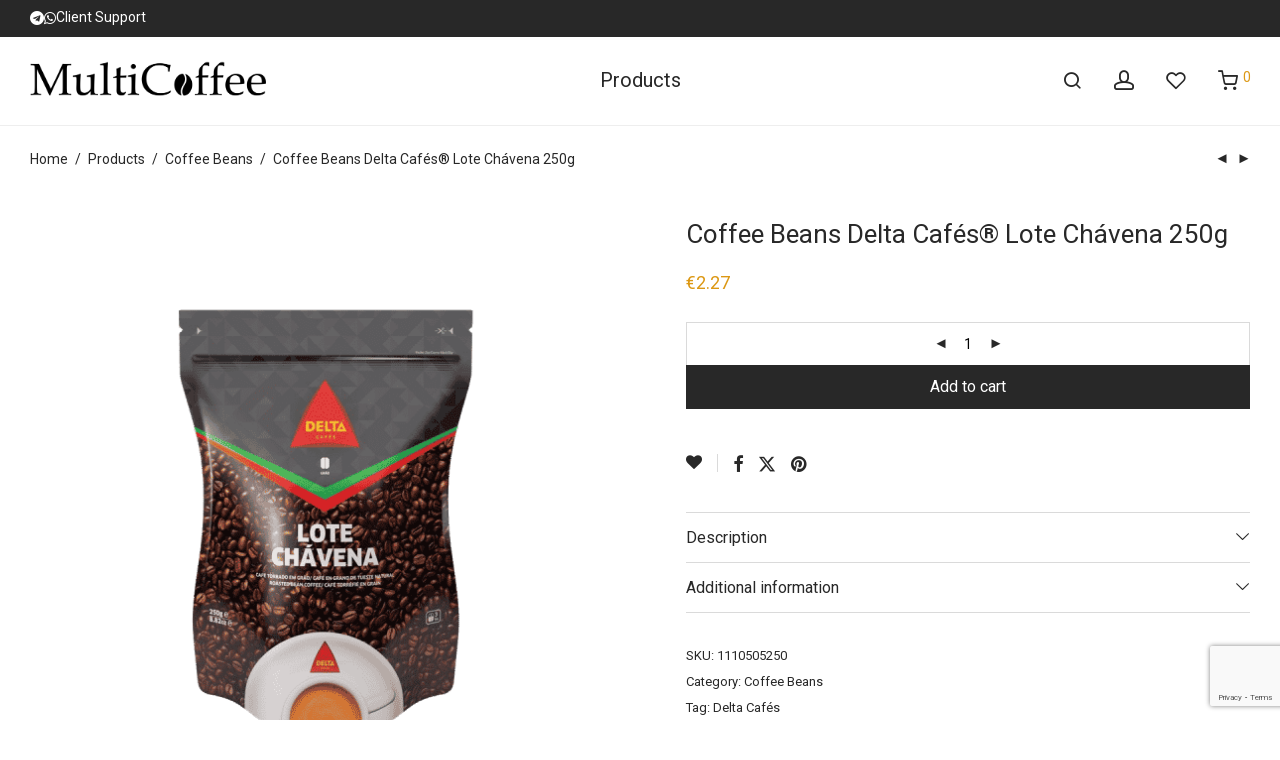

--- FILE ---
content_type: text/html; charset=UTF-8
request_url: https://multicoffee.eu/products/coffee-beans-delta-cafes-lote-chavena/
body_size: 47334
content:
<!DOCTYPE html>

<html lang="en-US" class="footer-sticky-1">
    <head>
        <meta charset="UTF-8">
        <meta name="viewport" content="width=device-width, initial-scale=1.0, maximum-scale=1.0, user-scalable=no">
		<title>MultiCoffee » Coffee Beans Delta Cafés® Lote Chávena 250g</title><link rel="preload" as="style" href="https://fonts.googleapis.com/css?family=Roboto%3A400%2C700&#038;display=swap" /><link rel="stylesheet" href="https://fonts.googleapis.com/css?family=Roboto%3A400%2C700&#038;display=swap" media="print" onload="this.media='all'" /><noscript><link rel="stylesheet" href="https://fonts.googleapis.com/css?family=Roboto%3A400%2C700&#038;display=swap" /></noscript><link rel="preload" as="image" href="https://multicoffee.eu/wp-content/uploads/grao_delta_chavena.png" imagesrcset="https://multicoffee.eu/wp-content/uploads/grao_delta_chavena.png 600w, https://multicoffee.eu/wp-content/uploads/grao_delta_chavena-300x300.png 300w, https://multicoffee.eu/wp-content/uploads/grao_delta_chavena-150x150.png 150w, https://multicoffee.eu/wp-content/uploads/grao_delta_chavena-96x96.png 96w, https://multicoffee.eu/wp-content/uploads/grao_delta_chavena-42x42.png 42w, https://multicoffee.eu/wp-content/uploads/grao_delta_chavena-350x350.png 350w, https://multicoffee.eu/wp-content/uploads/grao_delta_chavena-100x100.png 100w" imagesizes="(max-width: 600px) 100vw, 600px" fetchpriority="high">
<script id="cookie-law-info-gcm-var-js">
var _ckyGcm = {"status":true,"default_settings":[{"analytics":"denied","advertisement":"denied","functional":"denied","necessary":"granted","ad_user_data":"denied","ad_personalization":"denied","regions":"All"}],"wait_for_update":2000,"url_passthrough":false,"ads_data_redaction":false}</script>
<script id="cookie-law-info-gcm-js" type="text/javascript" src="https://multicoffee.eu/wp-content/plugins/cookie-law-info/lite/frontend/js/gcm.min.js" defer></script> <script data-minify="1" id="cookieyes" type="text/javascript" src="https://multicoffee.eu/wp-content/cache/min/1/client_data/02f19f2283f79c1e267901c2/script.js?ver=1763469687" defer></script><!-- Google tag (gtag.js) consent mode dataLayer added by Site Kit -->
<script type="text/javascript" id="google_gtagjs-js-consent-mode-data-layer">
/* <![CDATA[ */
window.dataLayer = window.dataLayer || [];function gtag(){dataLayer.push(arguments);}
gtag('consent', 'default', {"ad_personalization":"denied","ad_storage":"denied","ad_user_data":"denied","analytics_storage":"denied","functionality_storage":"denied","security_storage":"denied","personalization_storage":"denied","region":["AT","BE","BG","CH","CY","CZ","DE","DK","EE","ES","FI","FR","GB","GR","HR","HU","IE","IS","IT","LI","LT","LU","LV","MT","NL","NO","PL","PT","RO","SE","SI","SK"],"wait_for_update":500});
window._googlesitekitConsentCategoryMap = {"statistics":["analytics_storage"],"marketing":["ad_storage","ad_user_data","ad_personalization"],"functional":["functionality_storage","security_storage"],"preferences":["personalization_storage"]};
window._googlesitekitConsents = {"ad_personalization":"denied","ad_storage":"denied","ad_user_data":"denied","analytics_storage":"denied","functionality_storage":"denied","security_storage":"denied","personalization_storage":"denied","region":["AT","BE","BG","CH","CY","CZ","DE","DK","EE","ES","FI","FR","GB","GR","HR","HU","IE","IS","IT","LI","LT","LU","LV","MT","NL","NO","PL","PT","RO","SE","SI","SK"],"wait_for_update":500};
/* ]]> */
</script>
<!-- End Google tag (gtag.js) consent mode dataLayer added by Site Kit -->

<!-- The SEO Framework by Sybre Waaijer -->
<meta name="robots" content="max-snippet:-1,max-image-preview:standard,max-video-preview:-1" />
<link rel="canonical" href="https://multicoffee.eu/products/coffee-beans-delta-cafes-lote-chavena/" />
<meta name="description" content="Coffee Beans Delta Cafés® Lote Chávena 250g" />
<meta name="theme-color" content="#ffffff" />
<meta property="og:type" content="product" />
<meta property="og:locale" content="en_US" />
<meta property="og:site_name" content="MultiCoffee" />
<meta property="og:title" content="Coffee Beans Delta Cafés® Lote Chávena 250g" />
<meta property="og:description" content="Coffee Beans Delta Cafés® Lote Chávena 250g" />
<meta property="og:url" content="https://multicoffee.eu/products/coffee-beans-delta-cafes-lote-chavena/" />
<meta property="og:image" content="https://multicoffee.eu/wp-content/uploads/grao_delta_chavena.png" />
<meta property="og:image:width" content="600" />
<meta property="og:image:height" content="600" />
<meta property="article:published_time" content="2022-07-10" />
<meta property="article:modified_time" content="2023-06-28" />
<meta name="twitter:card" content="summary_large_image" />
<meta name="twitter:title" content="Coffee Beans Delta Cafés® Lote Chávena 250g" />
<meta name="twitter:description" content="Coffee Beans Delta Cafés® Lote Chávena 250g" />
<meta name="twitter:image" content="https://multicoffee.eu/wp-content/uploads/grao_delta_chavena.png" />
<script type="application/ld+json">{"@context":"https://schema.org","@graph":[{"@type":"WebSite","@id":"https://multicoffee.eu/#/schema/WebSite","url":"https://multicoffee.eu/","name":"MultiCoffee","inLanguage":"en-US","potentialAction":{"@type":"SearchAction","target":{"@type":"EntryPoint","urlTemplate":"https://multicoffee.eu/search/{search_term_string}/"},"query-input":"required name=search_term_string"},"publisher":{"@type":"Organization","@id":"https://multicoffee.eu/#/schema/Organization","name":"MultiCoffee","url":"https://multicoffee.eu/","logo":{"@type":"ImageObject","url":"https://multicoffee.eu/wp-content/uploads/cropped-coffee_favicon.png","contentUrl":"https://multicoffee.eu/wp-content/uploads/cropped-coffee_favicon.png","width":512,"height":512,"contentSize":"23116"}}},{"@type":"WebPage","@id":"https://multicoffee.eu/products/coffee-beans-delta-cafes-lote-chavena/","url":"https://multicoffee.eu/products/coffee-beans-delta-cafes-lote-chavena/","name":"MultiCoffee » Coffee Beans Delta Cafés® Lote Chávena 250g","description":"Coffee Beans Delta Cafés® Lote Chávena 250g","inLanguage":"en-US","isPartOf":{"@id":"https://multicoffee.eu/#/schema/WebSite"},"breadcrumb":{"@type":"BreadcrumbList","@id":"https://multicoffee.eu/#/schema/BreadcrumbList","itemListElement":[{"@type":"ListItem","position":1,"item":"https://multicoffee.eu/","name":"MultiCoffee"},{"@type":"ListItem","position":2,"item":"https://multicoffee.eu/products/","name":"Shop"},{"@type":"ListItem","position":3,"name":"Coffee Beans Delta Cafés® Lote Chávena 250g"}]},"potentialAction":{"@type":"ReadAction","target":"https://multicoffee.eu/products/coffee-beans-delta-cafes-lote-chavena/"},"datePublished":"2022-07-10","dateModified":"2023-06-28"}]}</script>
<!-- / The SEO Framework by Sybre Waaijer | 47.94ms meta | 2.83ms boot -->

<link rel='dns-prefetch' href='//www.google.com' />
<link rel='dns-prefetch' href='//www.googletagmanager.com' />
<link rel='dns-prefetch' href='//use.fontawesome.com' />
<link rel='dns-prefetch' href='//fonts.googleapis.com' />
<link href='https://fonts.gstatic.com' crossorigin rel='preconnect' />
<link rel="alternate" type="application/rss+xml" title="MultiCoffee &raquo; Feed" href="https://multicoffee.eu/feed/" />
<link rel="alternate" type="application/rss+xml" title="MultiCoffee &raquo; Comments Feed" href="https://multicoffee.eu/comments/feed/" />
<link rel="alternate" title="oEmbed (JSON)" type="application/json+oembed" href="https://multicoffee.eu/wp-json/oembed/1.0/embed?url=https%3A%2F%2Fmulticoffee.eu%2Fproducts%2Fcoffee-beans-delta-cafes-lote-chavena%2F" />
<link rel="alternate" title="oEmbed (XML)" type="text/xml+oembed" href="https://multicoffee.eu/wp-json/oembed/1.0/embed?url=https%3A%2F%2Fmulticoffee.eu%2Fproducts%2Fcoffee-beans-delta-cafes-lote-chavena%2F&#038;format=xml" />
<style id='wp-img-auto-sizes-contain-inline-css' type='text/css'>
img:is([sizes=auto i],[sizes^="auto," i]){contain-intrinsic-size:3000px 1500px}
/*# sourceURL=wp-img-auto-sizes-contain-inline-css */
</style>
<link data-minify="1" rel='stylesheet' id='lws-wr-blocks-blocks-integration-css' href='https://multicoffee.eu/wp-content/cache/min/1/wp-content/plugins/woorewards/build/style-index.css?ver=1769065422' type='text/css' media='all' />
<link rel='stylesheet' id='lws-global-css' href='https://multicoffee.eu/wp-content/plugins/woorewards/assets/lws-adminpanel/styling/css/lws.min.css?ver=5.6.7' type='text/css' media='all' />
<link data-minify="1" rel='stylesheet' id='dashicons-css' href='https://multicoffee.eu/wp-content/cache/min/1/wp-includes/css/dashicons.min.css?ver=1769065422' type='text/css' media='all' />
<link rel='stylesheet' id='menu-icons-extra-css' href='https://multicoffee.eu/wp-content/plugins/menu-icons/css/extra.min.css?ver=0.13.20' type='text/css' media='all' />
<style id='wp-emoji-styles-inline-css' type='text/css'>

	img.wp-smiley, img.emoji {
		display: inline !important;
		border: none !important;
		box-shadow: none !important;
		height: 1em !important;
		width: 1em !important;
		margin: 0 0.07em !important;
		vertical-align: -0.1em !important;
		background: none !important;
		padding: 0 !important;
	}
/*# sourceURL=wp-emoji-styles-inline-css */
</style>
<link rel='stylesheet' id='wp-block-library-css' href='https://multicoffee.eu/wp-includes/css/dist/block-library/style.min.css?ver=6.9' type='text/css' media='all' />
<style id='classic-theme-styles-inline-css' type='text/css'>
/*! This file is auto-generated */
.wp-block-button__link{color:#fff;background-color:#32373c;border-radius:9999px;box-shadow:none;text-decoration:none;padding:calc(.667em + 2px) calc(1.333em + 2px);font-size:1.125em}.wp-block-file__button{background:#32373c;color:#fff;text-decoration:none}
/*# sourceURL=/wp-includes/css/classic-themes.min.css */
</style>
<style id='font-awesome-svg-styles-default-inline-css' type='text/css'>
.svg-inline--fa {
  display: inline-block;
  height: 1em;
  overflow: visible;
  vertical-align: -.125em;
}
/*# sourceURL=font-awesome-svg-styles-default-inline-css */
</style>
<link data-minify="1" rel='stylesheet' id='font-awesome-svg-styles-css' href='https://multicoffee.eu/wp-content/cache/min/1/wp-content/uploads/font-awesome/v5.15.4/css/svg-with-js.css?ver=1769065422' type='text/css' media='all' />
<style id='font-awesome-svg-styles-inline-css' type='text/css'>
   .wp-block-font-awesome-icon svg::before,
   .wp-rich-text-font-awesome-icon svg::before {content: unset;}
/*# sourceURL=font-awesome-svg-styles-inline-css */
</style>
<style id='global-styles-inline-css' type='text/css'>
:root{--wp--preset--aspect-ratio--square: 1;--wp--preset--aspect-ratio--4-3: 4/3;--wp--preset--aspect-ratio--3-4: 3/4;--wp--preset--aspect-ratio--3-2: 3/2;--wp--preset--aspect-ratio--2-3: 2/3;--wp--preset--aspect-ratio--16-9: 16/9;--wp--preset--aspect-ratio--9-16: 9/16;--wp--preset--color--black: #000000;--wp--preset--color--cyan-bluish-gray: #abb8c3;--wp--preset--color--white: #ffffff;--wp--preset--color--pale-pink: #f78da7;--wp--preset--color--vivid-red: #cf2e2e;--wp--preset--color--luminous-vivid-orange: #ff6900;--wp--preset--color--luminous-vivid-amber: #fcb900;--wp--preset--color--light-green-cyan: #7bdcb5;--wp--preset--color--vivid-green-cyan: #00d084;--wp--preset--color--pale-cyan-blue: #8ed1fc;--wp--preset--color--vivid-cyan-blue: #0693e3;--wp--preset--color--vivid-purple: #9b51e0;--wp--preset--gradient--vivid-cyan-blue-to-vivid-purple: linear-gradient(135deg,rgb(6,147,227) 0%,rgb(155,81,224) 100%);--wp--preset--gradient--light-green-cyan-to-vivid-green-cyan: linear-gradient(135deg,rgb(122,220,180) 0%,rgb(0,208,130) 100%);--wp--preset--gradient--luminous-vivid-amber-to-luminous-vivid-orange: linear-gradient(135deg,rgb(252,185,0) 0%,rgb(255,105,0) 100%);--wp--preset--gradient--luminous-vivid-orange-to-vivid-red: linear-gradient(135deg,rgb(255,105,0) 0%,rgb(207,46,46) 100%);--wp--preset--gradient--very-light-gray-to-cyan-bluish-gray: linear-gradient(135deg,rgb(238,238,238) 0%,rgb(169,184,195) 100%);--wp--preset--gradient--cool-to-warm-spectrum: linear-gradient(135deg,rgb(74,234,220) 0%,rgb(151,120,209) 20%,rgb(207,42,186) 40%,rgb(238,44,130) 60%,rgb(251,105,98) 80%,rgb(254,248,76) 100%);--wp--preset--gradient--blush-light-purple: linear-gradient(135deg,rgb(255,206,236) 0%,rgb(152,150,240) 100%);--wp--preset--gradient--blush-bordeaux: linear-gradient(135deg,rgb(254,205,165) 0%,rgb(254,45,45) 50%,rgb(107,0,62) 100%);--wp--preset--gradient--luminous-dusk: linear-gradient(135deg,rgb(255,203,112) 0%,rgb(199,81,192) 50%,rgb(65,88,208) 100%);--wp--preset--gradient--pale-ocean: linear-gradient(135deg,rgb(255,245,203) 0%,rgb(182,227,212) 50%,rgb(51,167,181) 100%);--wp--preset--gradient--electric-grass: linear-gradient(135deg,rgb(202,248,128) 0%,rgb(113,206,126) 100%);--wp--preset--gradient--midnight: linear-gradient(135deg,rgb(2,3,129) 0%,rgb(40,116,252) 100%);--wp--preset--font-size--small: 13px;--wp--preset--font-size--medium: 20px;--wp--preset--font-size--large: 36px;--wp--preset--font-size--x-large: 42px;--wp--preset--spacing--20: 0.44rem;--wp--preset--spacing--30: 0.67rem;--wp--preset--spacing--40: 1rem;--wp--preset--spacing--50: 1.5rem;--wp--preset--spacing--60: 2.25rem;--wp--preset--spacing--70: 3.38rem;--wp--preset--spacing--80: 5.06rem;--wp--preset--shadow--natural: 6px 6px 9px rgba(0, 0, 0, 0.2);--wp--preset--shadow--deep: 12px 12px 50px rgba(0, 0, 0, 0.4);--wp--preset--shadow--sharp: 6px 6px 0px rgba(0, 0, 0, 0.2);--wp--preset--shadow--outlined: 6px 6px 0px -3px rgb(255, 255, 255), 6px 6px rgb(0, 0, 0);--wp--preset--shadow--crisp: 6px 6px 0px rgb(0, 0, 0);}:where(.is-layout-flex){gap: 0.5em;}:where(.is-layout-grid){gap: 0.5em;}body .is-layout-flex{display: flex;}.is-layout-flex{flex-wrap: wrap;align-items: center;}.is-layout-flex > :is(*, div){margin: 0;}body .is-layout-grid{display: grid;}.is-layout-grid > :is(*, div){margin: 0;}:where(.wp-block-columns.is-layout-flex){gap: 2em;}:where(.wp-block-columns.is-layout-grid){gap: 2em;}:where(.wp-block-post-template.is-layout-flex){gap: 1.25em;}:where(.wp-block-post-template.is-layout-grid){gap: 1.25em;}.has-black-color{color: var(--wp--preset--color--black) !important;}.has-cyan-bluish-gray-color{color: var(--wp--preset--color--cyan-bluish-gray) !important;}.has-white-color{color: var(--wp--preset--color--white) !important;}.has-pale-pink-color{color: var(--wp--preset--color--pale-pink) !important;}.has-vivid-red-color{color: var(--wp--preset--color--vivid-red) !important;}.has-luminous-vivid-orange-color{color: var(--wp--preset--color--luminous-vivid-orange) !important;}.has-luminous-vivid-amber-color{color: var(--wp--preset--color--luminous-vivid-amber) !important;}.has-light-green-cyan-color{color: var(--wp--preset--color--light-green-cyan) !important;}.has-vivid-green-cyan-color{color: var(--wp--preset--color--vivid-green-cyan) !important;}.has-pale-cyan-blue-color{color: var(--wp--preset--color--pale-cyan-blue) !important;}.has-vivid-cyan-blue-color{color: var(--wp--preset--color--vivid-cyan-blue) !important;}.has-vivid-purple-color{color: var(--wp--preset--color--vivid-purple) !important;}.has-black-background-color{background-color: var(--wp--preset--color--black) !important;}.has-cyan-bluish-gray-background-color{background-color: var(--wp--preset--color--cyan-bluish-gray) !important;}.has-white-background-color{background-color: var(--wp--preset--color--white) !important;}.has-pale-pink-background-color{background-color: var(--wp--preset--color--pale-pink) !important;}.has-vivid-red-background-color{background-color: var(--wp--preset--color--vivid-red) !important;}.has-luminous-vivid-orange-background-color{background-color: var(--wp--preset--color--luminous-vivid-orange) !important;}.has-luminous-vivid-amber-background-color{background-color: var(--wp--preset--color--luminous-vivid-amber) !important;}.has-light-green-cyan-background-color{background-color: var(--wp--preset--color--light-green-cyan) !important;}.has-vivid-green-cyan-background-color{background-color: var(--wp--preset--color--vivid-green-cyan) !important;}.has-pale-cyan-blue-background-color{background-color: var(--wp--preset--color--pale-cyan-blue) !important;}.has-vivid-cyan-blue-background-color{background-color: var(--wp--preset--color--vivid-cyan-blue) !important;}.has-vivid-purple-background-color{background-color: var(--wp--preset--color--vivid-purple) !important;}.has-black-border-color{border-color: var(--wp--preset--color--black) !important;}.has-cyan-bluish-gray-border-color{border-color: var(--wp--preset--color--cyan-bluish-gray) !important;}.has-white-border-color{border-color: var(--wp--preset--color--white) !important;}.has-pale-pink-border-color{border-color: var(--wp--preset--color--pale-pink) !important;}.has-vivid-red-border-color{border-color: var(--wp--preset--color--vivid-red) !important;}.has-luminous-vivid-orange-border-color{border-color: var(--wp--preset--color--luminous-vivid-orange) !important;}.has-luminous-vivid-amber-border-color{border-color: var(--wp--preset--color--luminous-vivid-amber) !important;}.has-light-green-cyan-border-color{border-color: var(--wp--preset--color--light-green-cyan) !important;}.has-vivid-green-cyan-border-color{border-color: var(--wp--preset--color--vivid-green-cyan) !important;}.has-pale-cyan-blue-border-color{border-color: var(--wp--preset--color--pale-cyan-blue) !important;}.has-vivid-cyan-blue-border-color{border-color: var(--wp--preset--color--vivid-cyan-blue) !important;}.has-vivid-purple-border-color{border-color: var(--wp--preset--color--vivid-purple) !important;}.has-vivid-cyan-blue-to-vivid-purple-gradient-background{background: var(--wp--preset--gradient--vivid-cyan-blue-to-vivid-purple) !important;}.has-light-green-cyan-to-vivid-green-cyan-gradient-background{background: var(--wp--preset--gradient--light-green-cyan-to-vivid-green-cyan) !important;}.has-luminous-vivid-amber-to-luminous-vivid-orange-gradient-background{background: var(--wp--preset--gradient--luminous-vivid-amber-to-luminous-vivid-orange) !important;}.has-luminous-vivid-orange-to-vivid-red-gradient-background{background: var(--wp--preset--gradient--luminous-vivid-orange-to-vivid-red) !important;}.has-very-light-gray-to-cyan-bluish-gray-gradient-background{background: var(--wp--preset--gradient--very-light-gray-to-cyan-bluish-gray) !important;}.has-cool-to-warm-spectrum-gradient-background{background: var(--wp--preset--gradient--cool-to-warm-spectrum) !important;}.has-blush-light-purple-gradient-background{background: var(--wp--preset--gradient--blush-light-purple) !important;}.has-blush-bordeaux-gradient-background{background: var(--wp--preset--gradient--blush-bordeaux) !important;}.has-luminous-dusk-gradient-background{background: var(--wp--preset--gradient--luminous-dusk) !important;}.has-pale-ocean-gradient-background{background: var(--wp--preset--gradient--pale-ocean) !important;}.has-electric-grass-gradient-background{background: var(--wp--preset--gradient--electric-grass) !important;}.has-midnight-gradient-background{background: var(--wp--preset--gradient--midnight) !important;}.has-small-font-size{font-size: var(--wp--preset--font-size--small) !important;}.has-medium-font-size{font-size: var(--wp--preset--font-size--medium) !important;}.has-large-font-size{font-size: var(--wp--preset--font-size--large) !important;}.has-x-large-font-size{font-size: var(--wp--preset--font-size--x-large) !important;}
:where(.wp-block-post-template.is-layout-flex){gap: 1.25em;}:where(.wp-block-post-template.is-layout-grid){gap: 1.25em;}
:where(.wp-block-term-template.is-layout-flex){gap: 1.25em;}:where(.wp-block-term-template.is-layout-grid){gap: 1.25em;}
:where(.wp-block-columns.is-layout-flex){gap: 2em;}:where(.wp-block-columns.is-layout-grid){gap: 2em;}
:root :where(.wp-block-pullquote){font-size: 1.5em;line-height: 1.6;}
/*# sourceURL=global-styles-inline-css */
</style>
<link rel='stylesheet' id='woo-customers-order-history-css' href='https://multicoffee.eu/wp-content/plugins/woo-customers-order-history/public/css/woo-customers-order-history-public.css?ver=5.2.2' type='text/css' media='all' />
<style id='woocommerce-inline-inline-css' type='text/css'>
.woocommerce form .form-row .required { visibility: visible; }
/*# sourceURL=woocommerce-inline-inline-css */
</style>
<link rel='stylesheet' id='wr-frontend-elements-css' href='https://multicoffee.eu/wp-content/plugins/woorewards/styling/css/wr-elements.min.css?ver=5.6.0' type='text/css' media='all' />
<link data-minify="1" rel='stylesheet' id='wt-woocommerce-related-products-css' href='https://multicoffee.eu/wp-content/cache/min/1/wp-content/plugins/wt-woocommerce-related-products/public/css/custom-related-products-public.css?ver=1769065422' type='text/css' media='all' />
<link data-minify="1" rel='stylesheet' id='xoo-el-style-css' href='https://multicoffee.eu/wp-content/cache/min/1/wp-content/plugins/easy-login-woocommerce-premium/assets/css/xoo-el-style.css?ver=1769065422' type='text/css' media='all' />
<style id='xoo-el-style-inline-css' type='text/css'>

			button.button.btn.xoo-el-action-btn{
				background-color: #333;
				color: #fff;
			}
			.xoo-el-inmodal{
				max-width: 800px;
				max-height: 600px;
			}
			.xoo-el-sidebar{
    			background-image: url(https://multicoffee.eu/wp-content/plugins/easy-login-woocommerce-premium/assets/images/popup-sidebar.png);
    			min-width: 40%;
    		}
    		.xoo-el-main, .xoo-el-main a , .xoo-el-main label{
    			background-color: #fff;
    			color: #000;
    		}
    		.xoo-el-opac{
    			background-color: #000;
    			opacity: 0.7;
    		}
    		ul.xoo-el-tabs li.xoo-el-active {
    			background-color: #528FF0;
    			color: #fff;
    		}
    		ul.xoo-el-tabs {
    			background-color:  #eee;
    		}
    		.xoo-el-main{
    			padding: 30px 25px;
    		}
		
				.xoo-el-modal:before {
				    content: '';
				    display: inline-block;
				    height: 100%;
				    vertical-align: middle;
				    margin-right: -0.25em;
				}
			
/*# sourceURL=xoo-el-style-inline-css */
</style>
<link data-minify="1" rel='stylesheet' id='xoo-el-fonts-css' href='https://multicoffee.eu/wp-content/cache/min/1/wp-content/plugins/easy-login-woocommerce-premium/assets/css/xoo-el-fonts.css?ver=1769065422' type='text/css' media='all' />
<link data-minify="1" rel='stylesheet' id='xoo-aff-style-css' href='https://multicoffee.eu/wp-content/cache/min/1/wp-content/plugins/easy-login-woocommerce-premium/xoo-form-fields-fw/assets/css/xoo-aff-style.css?ver=1769065422' type='text/css' media='all' />
<style id='xoo-aff-style-inline-css' type='text/css'>

			.xoo-aff-input-group .xoo-aff-input-icon{
				background-color:  #eee;
				color:  #555;
				max-width: 40px;
				min-width: 40px;
				border: 1px solid  #ccc;
				border-right: 0;
				font-size: 14px;
			}
			.xoo-aff-group{
				margin-bottom: 30px;
			}
			.xoo-aff-group input[type="text"], .xoo-aff-group input[type="password"], .xoo-aff-group input[type="email"], .xoo-aff-group input[type="number"], .xoo-aff-group select, , .xoo-aff-group select + .select2{
				background-color: #fff;
				color: #777;
			}

			.xoo-aff-group input[type="text"]::placeholder, .xoo-aff-group input[type="password"]::placeholder, .xoo-aff-group input[type="email"]::placeholder, .xoo-aff-group input[type="number"]::placeholder, .xoo-aff-group select::placeholder{
				color: #777;
				opacity: 0.7;
			}

			.xoo-aff-group input[type="text"]:focus, .xoo-aff-group input[type="password"]:focus, .xoo-aff-group input[type="email"]:focus, .xoo-aff-group input[type="number"]:focus, .xoo-aff-group select:focus, , .xoo-aff-group select + .select2:focus{
				background-color: #ededed;
				color: #000;
			}

		
				.xoo-aff-group input[type="text"], .xoo-aff-group input[type="password"], .xoo-aff-group input[type="email"], .xoo-aff-group input[type="number"], .xoo-aff-group select{
					border-bottom-left-radius: 0;
    				border-top-left-radius: 0;
				}
			
/*# sourceURL=xoo-aff-style-inline-css */
</style>
<link data-minify="1" rel='stylesheet' id='xoo-aff-font-awesome5-css' href='https://multicoffee.eu/wp-content/cache/min/1/releases/v5.5.0/css/all.css?ver=1769065422' type='text/css' media='all' />
<link data-minify="1" rel='stylesheet' id='select2-css' href='https://multicoffee.eu/wp-content/cache/min/1/wp-content/plugins/woocommerce/assets/css/select2.css?ver=1769065422' type='text/css' media='all' />
<link data-minify="1" rel='stylesheet' id='font-awesome-official-css' href='https://multicoffee.eu/wp-content/cache/min/1/releases/v5.15.4/css/all.css?ver=1769065422' type='text/css' media='all' crossorigin="anonymous" />
<link rel='stylesheet' id='normalize-css' href='https://multicoffee.eu/wp-content/themes/savoy/assets/css/third-party/normalize.min.css?ver=3.0.2' type='text/css' media='all' />
<link rel='stylesheet' id='slick-slider-css' href='https://multicoffee.eu/wp-content/themes/savoy/assets/css/third-party/slick.min.css?ver=1.5.5' type='text/css' media='all' />
<link rel='stylesheet' id='slick-slider-theme-css' href='https://multicoffee.eu/wp-content/themes/savoy/assets/css/third-party/slick-theme.min.css?ver=1.5.5' type='text/css' media='all' />
<link rel='stylesheet' id='magnific-popup-css' href='https://multicoffee.eu/wp-content/themes/savoy/assets/css/third-party/magnific-popup.min.css?ver=6.9' type='text/css' media='all' />
<link data-minify="1" rel='stylesheet' id='font-awesome-css' href='https://multicoffee.eu/wp-content/cache/min/1/wp-content/plugins/elementor/assets/lib/font-awesome/css/font-awesome.min.css?ver=1769065422' type='text/css' media='all' />
<link data-minify="1" rel='stylesheet' id='nm-grid-css' href='https://multicoffee.eu/wp-content/cache/min/1/wp-content/themes/savoy/assets/css/grid.css?ver=1769065422' type='text/css' media='all' />
<link rel='stylesheet' id='selectod-css' href='https://multicoffee.eu/wp-content/themes/savoy/assets/css/third-party/selectod.min.css?ver=3.8.1' type='text/css' media='all' />
<link data-minify="1" rel='stylesheet' id='nm-shop-css' href='https://multicoffee.eu/wp-content/cache/min/1/wp-content/themes/savoy/assets/css/shop.css?ver=1769065422' type='text/css' media='all' />
<link data-minify="1" rel='stylesheet' id='nm-icons-css' href='https://multicoffee.eu/wp-content/cache/min/1/wp-content/themes/savoy/assets/css/font-icons/theme-icons/theme-icons.min.css?ver=1769065422' type='text/css' media='all' />
<link data-minify="1" rel='stylesheet' id='nm-core-css' href='https://multicoffee.eu/wp-content/cache/min/1/wp-content/themes/savoy/style.css?ver=1769065422' type='text/css' media='all' />
<link data-minify="1" rel='stylesheet' id='nm-elements-css' href='https://multicoffee.eu/wp-content/cache/min/1/wp-content/themes/savoy/assets/css/elements.css?ver=1769065422' type='text/css' media='all' />
<link data-minify="1" rel='stylesheet' id='nm-portfolio-css' href='https://multicoffee.eu/wp-content/cache/min/1/wp-content/plugins/nm-portfolio/assets/css/nm-portfolio.css?ver=1769065422' type='text/css' media='all' />
<noscript></noscript><link rel='stylesheet' id='cwginstock_frontend_css-css' href='https://multicoffee.eu/wp-content/plugins/back-in-stock-notifier-for-woocommerce/assets/css/frontend.min.css?ver=6.3.1' type='text/css' media='' />
<style id='cwginstock_frontend_css-inline-css' type='text/css'>
.cwginstock-subscribe-form {width:100%;}
.cwginstock-panel-heading {color:#ffffff !important; background:#999999 !important; border-color:#999999 !important;}
.cwgstock_button{ font-size:14px !important; color: #ffffff !important; background:#000000 !important;}
.cwginstock-panel-heading h4 {color:#ffffff !important; font-size:18px !important;}
.cwginstock-panel-primary {border-color:#999999 !important;}
.cwginstock-subscribe-form{}
.cwginstock-panel-heading {}
/*# sourceURL=cwginstock_frontend_css-inline-css */
</style>
<link rel='stylesheet' id='cwginstock_bootstrap-css' href='https://multicoffee.eu/wp-content/plugins/back-in-stock-notifier-for-woocommerce/assets/css/bootstrap.min.css?ver=6.3.1' type='text/css' media='' />
<link rel='stylesheet' id='nm-child-theme-css' href='https://multicoffee.eu/wp-content/themes/savoy-child/style.css?ver=6.9' type='text/css' media='all' />
<link data-minify="1" rel='stylesheet' id='font-awesome-official-v4shim-css' href='https://multicoffee.eu/wp-content/cache/min/1/releases/v5.15.4/css/v4-shims.css?ver=1769065422' type='text/css' media='all' crossorigin="anonymous" />
<style id='font-awesome-official-v4shim-inline-css' type='text/css'>
@font-face {
font-family: "FontAwesome";
font-display: block;
src: url("https://use.fontawesome.com/releases/v5.15.4/webfonts/fa-brands-400.eot"),
		url("https://use.fontawesome.com/releases/v5.15.4/webfonts/fa-brands-400.eot?#iefix") format("embedded-opentype"),
		url("https://use.fontawesome.com/releases/v5.15.4/webfonts/fa-brands-400.woff2") format("woff2"),
		url("https://use.fontawesome.com/releases/v5.15.4/webfonts/fa-brands-400.woff") format("woff"),
		url("https://use.fontawesome.com/releases/v5.15.4/webfonts/fa-brands-400.ttf") format("truetype"),
		url("https://use.fontawesome.com/releases/v5.15.4/webfonts/fa-brands-400.svg#fontawesome") format("svg");
}

@font-face {
font-family: "FontAwesome";
font-display: block;
src: url("https://use.fontawesome.com/releases/v5.15.4/webfonts/fa-solid-900.eot"),
		url("https://use.fontawesome.com/releases/v5.15.4/webfonts/fa-solid-900.eot?#iefix") format("embedded-opentype"),
		url("https://use.fontawesome.com/releases/v5.15.4/webfonts/fa-solid-900.woff2") format("woff2"),
		url("https://use.fontawesome.com/releases/v5.15.4/webfonts/fa-solid-900.woff") format("woff"),
		url("https://use.fontawesome.com/releases/v5.15.4/webfonts/fa-solid-900.ttf") format("truetype"),
		url("https://use.fontawesome.com/releases/v5.15.4/webfonts/fa-solid-900.svg#fontawesome") format("svg");
}

@font-face {
font-family: "FontAwesome";
font-display: block;
src: url("https://use.fontawesome.com/releases/v5.15.4/webfonts/fa-regular-400.eot"),
		url("https://use.fontawesome.com/releases/v5.15.4/webfonts/fa-regular-400.eot?#iefix") format("embedded-opentype"),
		url("https://use.fontawesome.com/releases/v5.15.4/webfonts/fa-regular-400.woff2") format("woff2"),
		url("https://use.fontawesome.com/releases/v5.15.4/webfonts/fa-regular-400.woff") format("woff"),
		url("https://use.fontawesome.com/releases/v5.15.4/webfonts/fa-regular-400.ttf") format("truetype"),
		url("https://use.fontawesome.com/releases/v5.15.4/webfonts/fa-regular-400.svg#fontawesome") format("svg");
unicode-range: U+F004-F005,U+F007,U+F017,U+F022,U+F024,U+F02E,U+F03E,U+F044,U+F057-F059,U+F06E,U+F070,U+F075,U+F07B-F07C,U+F080,U+F086,U+F089,U+F094,U+F09D,U+F0A0,U+F0A4-F0A7,U+F0C5,U+F0C7-F0C8,U+F0E0,U+F0EB,U+F0F3,U+F0F8,U+F0FE,U+F111,U+F118-F11A,U+F11C,U+F133,U+F144,U+F146,U+F14A,U+F14D-F14E,U+F150-F152,U+F15B-F15C,U+F164-F165,U+F185-F186,U+F191-F192,U+F1AD,U+F1C1-F1C9,U+F1CD,U+F1D8,U+F1E3,U+F1EA,U+F1F6,U+F1F9,U+F20A,U+F247-F249,U+F24D,U+F254-F25B,U+F25D,U+F267,U+F271-F274,U+F279,U+F28B,U+F28D,U+F2B5-F2B6,U+F2B9,U+F2BB,U+F2BD,U+F2C1-F2C2,U+F2D0,U+F2D2,U+F2DC,U+F2ED,U+F328,U+F358-F35B,U+F3A5,U+F3D1,U+F410,U+F4AD;
}
/*# sourceURL=font-awesome-official-v4shim-inline-css */
</style>
<script type="text/javascript" id="cookie-law-info-wca-js-before">
/* <![CDATA[ */
const _ckyGsk = true;
//# sourceURL=cookie-law-info-wca-js-before
/* ]]> */
</script>
<script type="text/javascript" src="https://multicoffee.eu/wp-content/plugins/cookie-law-info/lite/frontend/js/wca.min.js?ver=3.3.9.1" id="cookie-law-info-wca-js" defer></script>
<script type="text/javascript" src="https://multicoffee.eu/wp-includes/js/jquery/jquery.min.js?ver=3.7.1" id="jquery-core-js" defer></script>
<script type="text/javascript" src="https://multicoffee.eu/wp-includes/js/jquery/jquery-migrate.min.js?ver=3.4.1" id="jquery-migrate-js" defer></script>
<script type="text/javascript" id="tp-js-js-extra">
/* <![CDATA[ */
var trustpilot_settings = {"key":"","TrustpilotScriptUrl":"https://invitejs.trustpilot.com/tp.min.js","IntegrationAppUrl":"//ecommscript-integrationapp.trustpilot.com","PreviewScriptUrl":"//ecommplugins-scripts.trustpilot.com/v2.1/js/preview.min.js","PreviewCssUrl":"//ecommplugins-scripts.trustpilot.com/v2.1/css/preview.min.css","PreviewWPCssUrl":"//ecommplugins-scripts.trustpilot.com/v2.1/css/preview_wp.css","WidgetScriptUrl":"//widget.trustpilot.com/bootstrap/v5/tp.widget.bootstrap.min.js"};
//# sourceURL=tp-js-js-extra
/* ]]> */
</script>
<script type="text/javascript" src="https://multicoffee.eu/wp-content/plugins/trustpilot-reviews/review/assets/js/headerScript.min.js?ver=1.0&#039; async=&#039;async" id="tp-js-js"></script>
<script data-minify="1" type="text/javascript" src="https://multicoffee.eu/wp-content/cache/min/1/wp-content/plugins/woo-customers-order-history/public/js/woo-customers-order-history-public.js?ver=1763469687" id="woo-customers-order-history-js" defer></script>
<script type="text/javascript" src="https://multicoffee.eu/wp-content/plugins/woocommerce/assets/js/jquery-blockui/jquery.blockUI.min.js?ver=2.7.0-wc.10.4.3" id="wc-jquery-blockui-js" data-wp-strategy="defer" defer></script>
<script type="text/javascript" id="wc-add-to-cart-js-extra">
/* <![CDATA[ */
var wc_add_to_cart_params = {"ajax_url":"/wp-admin/admin-ajax.php","wc_ajax_url":"/?wc-ajax=%%endpoint%%","i18n_view_cart":"View cart","cart_url":"https://multicoffee.eu/cart/","is_cart":"","cart_redirect_after_add":"no"};
//# sourceURL=wc-add-to-cart-js-extra
/* ]]> */
</script>
<script type="text/javascript" src="https://multicoffee.eu/wp-content/plugins/woocommerce/assets/js/frontend/add-to-cart.min.js?ver=10.4.3" id="wc-add-to-cart-js" defer="defer" data-wp-strategy="defer"></script>
<script type="text/javascript" src="https://multicoffee.eu/wp-content/plugins/woocommerce/assets/js/flexslider/jquery.flexslider.min.js?ver=2.7.2-wc.10.4.3" id="wc-flexslider-js" defer="defer" data-wp-strategy="defer"></script>
<script type="text/javascript" id="wc-single-product-js-extra">
/* <![CDATA[ */
var wc_single_product_params = {"i18n_required_rating_text":"Please select a rating","i18n_rating_options":["1 of 5 stars","2 of 5 stars","3 of 5 stars","4 of 5 stars","5 of 5 stars"],"i18n_product_gallery_trigger_text":"View full-screen image gallery","review_rating_required":"yes","flexslider":{"rtl":false,"animation":"fade","smoothHeight":false,"directionNav":true,"controlNav":"thumbnails","slideshow":false,"animationSpeed":300,"animationLoop":false,"allowOneSlide":false},"zoom_enabled":"","zoom_options":[],"photoswipe_enabled":"","photoswipe_options":{"shareEl":true,"closeOnScroll":false,"history":false,"hideAnimationDuration":0,"showAnimationDuration":0,"showHideOpacity":true,"bgOpacity":1,"loop":false,"closeOnVerticalDrag":false,"barsSize":{"top":0,"bottom":0},"tapToClose":true,"tapToToggleControls":false,"shareButtons":[{"id":"facebook","label":"Share on Facebook","url":"https://www.facebook.com/sharer/sharer.php?u={{url}}"},{"id":"twitter","label":"Tweet","url":"https://twitter.com/intent/tweet?text={{text}}&url={{url}}"},{"id":"pinterest","label":"Pin it","url":"http://www.pinterest.com/pin/create/button/?url={{url}}&media={{image_url}}&description={{text}}"},{"id":"download","label":"Download image","url":"{{raw_image_url}}","download":true}]},"flexslider_enabled":"1"};
//# sourceURL=wc-single-product-js-extra
/* ]]> */
</script>
<script type="text/javascript" src="https://multicoffee.eu/wp-content/plugins/woocommerce/assets/js/frontend/single-product.min.js?ver=10.4.3" id="wc-single-product-js" defer="defer" data-wp-strategy="defer"></script>
<script type="text/javascript" src="https://multicoffee.eu/wp-content/plugins/woocommerce/assets/js/js-cookie/js.cookie.min.js?ver=2.1.4-wc.10.4.3" id="wc-js-cookie-js" defer="defer" data-wp-strategy="defer"></script>
<script type="text/javascript" id="woocommerce-js-extra">
/* <![CDATA[ */
var woocommerce_params = {"ajax_url":"/wp-admin/admin-ajax.php","wc_ajax_url":"/?wc-ajax=%%endpoint%%","i18n_password_show":"Show password","i18n_password_hide":"Hide password"};
//# sourceURL=woocommerce-js-extra
/* ]]> */
</script>
<script type="text/javascript" src="https://multicoffee.eu/wp-content/plugins/woocommerce/assets/js/frontend/woocommerce.min.js?ver=10.4.3" id="woocommerce-js" defer="defer" data-wp-strategy="defer"></script>
<script data-minify="1" type="text/javascript" src="https://multicoffee.eu/wp-content/cache/min/1/wp-content/plugins/wt-woocommerce-related-products/public/js/custom-related-products-public.js?ver=1763469687" id="wt-woocommerce-related-products-js" defer></script>
<script type="text/javascript" id="zxcvbn-async-js-extra">
/* <![CDATA[ */
var _zxcvbnSettings = {"src":"https://multicoffee.eu/wp-includes/js/zxcvbn.min.js"};
//# sourceURL=zxcvbn-async-js-extra
/* ]]> */
</script>
<script type="text/javascript" src="https://multicoffee.eu/wp-includes/js/zxcvbn-async.min.js?ver=1.0" id="zxcvbn-async-js" defer></script>
<script type="text/javascript" id="wc-cart-fragments-js-extra">
/* <![CDATA[ */
var wc_cart_fragments_params = {"ajax_url":"/wp-admin/admin-ajax.php","wc_ajax_url":"/?wc-ajax=%%endpoint%%","cart_hash_key":"wc_cart_hash_86bddc56371a4e8e5061c4b2f5a7e50a","fragment_name":"wc_fragments_86bddc56371a4e8e5061c4b2f5a7e50a","request_timeout":"5000"};
//# sourceURL=wc-cart-fragments-js-extra
/* ]]> */
</script>
<script type="text/javascript" src="https://multicoffee.eu/wp-content/plugins/woocommerce/assets/js/frontend/cart-fragments.min.js?ver=10.4.3" id="wc-cart-fragments-js" defer="defer" data-wp-strategy="defer"></script>

<!-- Google tag (gtag.js) snippet added by Site Kit -->
<!-- Google Analytics snippet added by Site Kit -->
<script type="text/javascript" src="https://www.googletagmanager.com/gtag/js?id=G-ECKQL9JDQM" id="google_gtagjs-js" async></script>
<script type="text/javascript" id="google_gtagjs-js-after">
/* <![CDATA[ */
window.dataLayer = window.dataLayer || [];function gtag(){dataLayer.push(arguments);}
gtag("set","linker",{"domains":["multicoffee.eu"]});
gtag("js", new Date());
gtag("set", "developer_id.dZTNiMT", true);
gtag("config", "G-ECKQL9JDQM");
//# sourceURL=google_gtagjs-js-after
/* ]]> */
</script>
<link rel="https://api.w.org/" href="https://multicoffee.eu/wp-json/" /><link rel="alternate" title="JSON" type="application/json" href="https://multicoffee.eu/wp-json/wp/v2/product/24933" /><link rel="EditURI" type="application/rsd+xml" title="RSD" href="https://multicoffee.eu/xmlrpc.php?rsd" />
        <script type="text/javascript">
            var ajaxurl = "https://multicoffee.eu/wp-admin/admin-ajax.php";
        </script>
		<meta name="generator" content="Site Kit by Google 1.170.0" /><meta name="framework" content="Redux 4.3.7.3" /><style id='lws-woorewards-blocks-inline-css'>:root{
	--wr-block-border-width: inherit;
	--wr-block-border-style: inherit;
	--wr-block-border-radius: inherit;
	--wr-block-border-color: inherit;
	--wr-block-background-color: inherit;
	--wr-block-font-size: inherit;
	--wr-block-font-color: inherit;
	--wr-block-padding: inherit;
	--wr-button-border-width: inherit;
	--wr-button-border-style: inherit;
	--wr-button-border-radius: inherit;
	--wr-button-border-color: inherit;
	--wr-button-background-color: inherit;
	--wr-button-font-size: inherit;
	--wr-button-font-color: inherit;
	--wr-button-border-over-color: inherit;
	--wr-button-background-over-color: inherit;
	--wr-button-font-over-color: inherit;
	--wr-button-padding: inherit;
}</style>	<style>
		button[name="update_cart"], input[name="update_cart"] {
			display: none;
		}
</style>
<!-- Google site verification - Google for WooCommerce -->
<meta name="google-site-verification" content="8pbNFgjsRPSl6QnNXzqXGhMc03yDbn6lg-ktfs2kO_8" />
	<noscript><style>.woocommerce-product-gallery{ opacity: 1 !important; }</style></noscript>
	<meta name="generator" content="Elementor 3.34.2; features: additional_custom_breakpoints; settings: css_print_method-external, google_font-enabled, font_display-auto">
<script data-minify="1" type="text/javascript" src="https://multicoffee.eu/wp-content/cache/min/1/js/sdk-loader.js?ver=1763469687" async></script><script type="text/javascript">
            window.Brevo = window.Brevo || [];
            window.Brevo.push(["init", {
                client_key: "3t1wm0y4if1u7ev4ei4fpz24",
                email_id: "",
                push: {
                    customDomain: "https://multicoffee.eu\/wp-content\/plugins\/woocommerce-sendinblue-newsletter-subscription\/"
                }
            }]);
        </script>			<style>
				.e-con.e-parent:nth-of-type(n+4):not(.e-lazyloaded):not(.e-no-lazyload),
				.e-con.e-parent:nth-of-type(n+4):not(.e-lazyloaded):not(.e-no-lazyload) * {
					background-image: none !important;
				}
				@media screen and (max-height: 1024px) {
					.e-con.e-parent:nth-of-type(n+3):not(.e-lazyloaded):not(.e-no-lazyload),
					.e-con.e-parent:nth-of-type(n+3):not(.e-lazyloaded):not(.e-no-lazyload) * {
						background-image: none !important;
					}
				}
				@media screen and (max-height: 640px) {
					.e-con.e-parent:nth-of-type(n+2):not(.e-lazyloaded):not(.e-no-lazyload),
					.e-con.e-parent:nth-of-type(n+2):not(.e-lazyloaded):not(.e-no-lazyload) * {
						background-image: none !important;
					}
				}
			</style>
			
<!-- Google Tag Manager snippet added by Site Kit -->
<script type="text/javascript">
/* <![CDATA[ */

			( function( w, d, s, l, i ) {
				w[l] = w[l] || [];
				w[l].push( {'gtm.start': new Date().getTime(), event: 'gtm.js'} );
				var f = d.getElementsByTagName( s )[0],
					j = d.createElement( s ), dl = l != 'dataLayer' ? '&l=' + l : '';
				j.async = true;
				j.src = 'https://www.googletagmanager.com/gtm.js?id=' + i + dl;
				f.parentNode.insertBefore( j, f );
			} )( window, document, 'script', 'dataLayer', 'GTM-PM4973X4' );
			
/* ]]> */
</script>

<!-- End Google Tag Manager snippet added by Site Kit -->
<link rel="icon" href="https://multicoffee.eu/wp-content/uploads/cropped-coffee_favicon-32x32.png" sizes="32x32" />
<link rel="icon" href="https://multicoffee.eu/wp-content/uploads/cropped-coffee_favicon-192x192.png" sizes="192x192" />
<link rel="apple-touch-icon" href="https://multicoffee.eu/wp-content/uploads/cropped-coffee_favicon-180x180.png" />
<meta name="msapplication-TileImage" content="https://multicoffee.eu/wp-content/uploads/cropped-coffee_favicon-270x270.png" />
<style type="text/css" class="nm-custom-styles">:root{ --nm--font-size-xsmall:12px;--nm--font-size-small:14px;--nm--font-size-medium:16px;--nm--font-size-large:18px;--nm--color-font:#282828;--nm--color-font-strong:#282828;--nm--color-font-highlight:#DC9814;--nm--color-border:#EEEEEE;--nm--color-divider:#CCCCCC;--nm--color-button:#FFFFFF;--nm--color-button-background:#282828;--nm--color-body-background:#FFFFFF;--nm--border-radius-container:0px;--nm--border-radius-image:0px;--nm--border-radius-image-fullwidth:0px;--nm--border-radius-inputs:0px;--nm--border-radius-button:0px;--nm--mobile-menu-color-font:#555555;--nm--mobile-menu-color-font-hover:#282828;--nm--mobile-menu-color-border:#EEEEEE;--nm--mobile-menu-color-background:#FFFFFF;--nm--shop-preloader-color:#ffffff;--nm--shop-preloader-gradient:linear-gradient(90deg, rgba(238,238,238,0) 20%, rgba(238,238,238,0.3) 50%, rgba(238,238,238,0) 70%);--nm--shop-rating-color:#dc9814;--nm--single-product-background-color:transparent;--nm--single-product-background-color-mobile:#eeeeee;--nm--single-product-mobile-gallery-width:500px;}body{font-family:"Roboto",sans-serif;}h1,h2,h3,h4,h5,h6,.nm-alt-font{font-family:"Roboto",sans-serif;}.nm-menu li a{font-family:"Roboto",sans-serif;font-size:20px;font-weight:normal;}#nm-mobile-menu .menu > li > a{font-family:"Roboto",sans-serif;font-weight:normal;}#nm-mobile-menu-main-ul.menu > li > a{font-size:15px;}#nm-mobile-menu-secondary-ul.menu li a,#nm-mobile-menu .sub-menu a{font-size:13px;}.vc_tta.vc_tta-accordion .vc_tta-panel-title > a,.vc_tta.vc_general .vc_tta-tab > a,.nm-team-member-content h2,.nm-post-slider-content h3,.vc_pie_chart .wpb_pie_chart_heading,.wpb_content_element .wpb_tour_tabs_wrapper .wpb_tabs_nav a,.wpb_content_element .wpb_accordion_header a,#order_review .shop_table tfoot .order-total,#order_review .shop_table tfoot .order-total,.cart-collaterals .shop_table tr.order-total,.shop_table.cart .nm-product-details a,#nm-shop-sidebar-popup #nm-shop-search input,.nm-shop-categories li a,.nm-shop-filter-menu li a,.woocommerce-message,.woocommerce-info,.woocommerce-error,blockquote,.commentlist .comment .comment-text .meta strong,.nm-related-posts-content h3,.nm-blog-no-results h1,.nm-term-description,.nm-blog-categories-list li a,.nm-blog-categories-toggle li a,.nm-blog-heading h1,#nm-mobile-menu-top-ul .nm-mobile-menu-item-search input{font-size:18px;}@media all and (max-width:768px){.vc_toggle_title h3{font-size:18px;}}@media all and (max-width:400px){#nm-shop-search input{font-size:18px;}}.add_to_cart_inline .add_to_cart_button,.add_to_cart_inline .amount,.nm-product-category-text > a,.nm-testimonial-description,.nm-feature h3,.nm_btn,.vc_toggle_content,.nm-message-box,.wpb_text_column,#nm-wishlist-table ul li.title .woocommerce-loop-product__title,.nm-order-track-top p,.customer_details h3,.woocommerce-order-details .order_details tbody,.woocommerce-MyAccount-content .shop_table tr th,.woocommerce-MyAccount-navigation ul li a,.nm-MyAccount-user-info .nm-username,.nm-MyAccount-dashboard,.nm-myaccount-lost-reset-password h2,.nm-login-form-divider span,.woocommerce-thankyou-order-details li strong,.woocommerce-order-received h3,#order_review .shop_table tbody .product-name,.woocommerce-checkout .nm-coupon-popup-wrap .nm-shop-notice,.nm-checkout-login-coupon .nm-shop-notice,.shop_table.cart .nm-product-quantity-pricing .product-subtotal,.shop_table.cart .product-quantity,.shop_attributes tr th,.shop_attributes tr td,#tab-description,.woocommerce-tabs .tabs li a,.woocommerce-product-details__short-description,.nm-shop-no-products h3,.nm-infload-controls a,#nm-shop-browse-wrap .term-description,.list_nosep .nm-shop-categories .nm-shop-sub-categories li a,.nm-shop-taxonomy-text .term-description,.nm-shop-loop-details h3,.woocommerce-loop-category__title,div.wpcf7-response-output,.wpcf7 .wpcf7-form-control,.widget_search button,.widget_product_search #searchsubmit,#wp-calendar caption,.widget .nm-widget-title,.post .entry-content,.comment-form p label,.no-comments,.commentlist .pingback p,.commentlist .trackback p,.commentlist .comment .comment-text .description,.nm-search-results .nm-post-content,.post-password-form > p:first-child,.nm-post-pagination a .long-title,.nm-blog-list .nm-post-content,.nm-blog-grid .nm-post-content,.nm-blog-classic .nm-post-content,.nm-blog-pagination a,.nm-blog-categories-list.columns li a,.page-numbers li a,.page-numbers li span,#nm-widget-panel .total,#nm-widget-panel .nm-cart-panel-item-price .amount,#nm-widget-panel .quantity .qty,#nm-widget-panel .nm-cart-panel-quantity-pricing > span.quantity,#nm-widget-panel .product-quantity,.nm-cart-panel-product-title,#nm-widget-panel .product_list_widget .empty,#nm-cart-panel-loader h5,.nm-widget-panel-header,.button,input[type=submit]{font-size:16px;}@media all and (max-width:991px){#nm-shop-sidebar .widget .nm-widget-title,.nm-shop-categories li a{font-size:16px;}}@media all and (max-width:768px){.vc_tta.vc_tta-accordion .vc_tta-panel-title > a,.vc_tta.vc_tta-tabs.vc_tta-tabs-position-left .vc_tta-tab > a,.vc_tta.vc_tta-tabs.vc_tta-tabs-position-top .vc_tta-tab > a,.wpb_content_element .wpb_tour_tabs_wrapper .wpb_tabs_nav a,.wpb_content_element .wpb_accordion_header a,.nm-term-description{font-size:16px;}}@media all and (max-width:550px){.shop_table.cart .nm-product-details a,.nm-shop-notice,.nm-related-posts-content h3{font-size:16px;}}@media all and (max-width:400px){.nm-product-category-text .nm-product-category-heading,.nm-team-member-content h2,#nm-wishlist-empty h1,.cart-empty,.nm-shop-filter-menu li a,.nm-blog-categories-list li a{font-size:16px;}}.vc_progress_bar .vc_single_bar .vc_label,.woocommerce-tabs .tabs li a span,#nm-shop-sidebar-popup-reset-button,#nm-shop-sidebar-popup .nm-shop-sidebar .widget:last-child .nm-widget-title,#nm-shop-sidebar-popup .nm-shop-sidebar .widget .nm-widget-title,.woocommerce-loop-category__title .count,span.wpcf7-not-valid-tip,.widget_rss ul li .rss-date,.wp-caption-text,.comment-respond h3 #cancel-comment-reply-link,.nm-blog-categories-toggle li .count,.nm-menu-wishlist-count,.nm-menu li.nm-menu-offscreen .nm-menu-cart-count,.nm-menu-cart .count,.nm-menu .sub-menu li a,body{font-size:14px;}@media all and (max-width:768px){.wpcf7 .wpcf7-form-control{font-size:14px;}}@media all and (max-width:400px){.nm-blog-grid .nm-post-content,.header-mobile-default .nm-menu-cart.no-icon .count{font-size:14px;}}#nm-wishlist-table .nm-variations-list,.nm-MyAccount-user-info .nm-logout-button.border,#order_review .place-order noscript,#payment .payment_methods li .payment_box,#order_review .shop_table tfoot .woocommerce-remove-coupon,.cart-collaterals .shop_table tr.cart-discount td a,#nm-shop-sidebar-popup #nm-shop-search-notice,.wc-item-meta,.variation,.woocommerce-password-hint,.woocommerce-password-strength,.nm-validation-inline-notices .form-row.woocommerce-invalid-required-field:after{font-size:12px;}body{font-weight:normal;}h1, .h1-size{font-weight:normal;}h2, .h2-size{font-weight:normal;}h3, .h3-size{font-weight:normal;}h4, .h4-size,h5, .h5-size,h6, .h6-size{font-weight:normal;}body{color:#282828;}.nm-portfolio-single-back a span {background:#282828;}.mfp-close,.wpb_content_element .wpb_tour_tabs_wrapper .wpb_tabs_nav li.ui-tabs-active a,.vc_pie_chart .vc_pie_chart_value,.vc_progress_bar .vc_single_bar .vc_label .vc_label_units,.nm-testimonial-description,.form-row label,.woocommerce-form__label,#nm-shop-search-close:hover,.products .price .amount,.nm-shop-loop-actions > a,.nm-shop-loop-actions > a:active,.nm-shop-loop-actions > a:focus,.nm-infload-controls a,.woocommerce-breadcrumb a, .woocommerce-breadcrumb span,.variations,.woocommerce-grouped-product-list-item__label a,.woocommerce-grouped-product-list-item__price ins .amount,.woocommerce-grouped-product-list-item__price > .amount,.nm-quantity-wrap .quantity .nm-qty-minus,.nm-quantity-wrap .quantity .nm-qty-plus,.product .summary .single_variation_wrap .nm-quantity-wrap label:not(.nm-qty-label-abbrev),.woocommerce-tabs .tabs li.active a,.shop_attributes th,.product_meta,.shop_table.cart .nm-product-details a,.shop_table.cart .product-quantity,.shop_table.cart .nm-product-quantity-pricing .product-subtotal,.shop_table.cart .product-remove a,.cart-collaterals,.nm-cart-empty,#order_review .shop_table,#payment .payment_methods li label,.woocommerce-thankyou-order-details li strong,.wc-bacs-bank-details li strong,.nm-MyAccount-user-info .nm-username strong,.woocommerce-MyAccount-navigation ul li a:hover,.woocommerce-MyAccount-navigation ul li.is-active a,.woocommerce-table--order-details,#nm-wishlist-empty .note i,a.dark,a:hover,.nm-blog-heading h1 strong,.nm-post-header .nm-post-meta a,.nm-post-pagination a,.commentlist > li .comment-text .meta strong,.commentlist > li .comment-text .meta strong a,.comment-form p label,.entry-content strong,blockquote,blockquote p,.widget_search button,.widget_product_search #searchsubmit,.widget_recent_comments ul li .comment-author-link,.widget_recent_comments ul li:before{color:#282828;}@media all and (max-width: 991px){.nm-shop-menu .nm-shop-filter-menu li a:hover,.nm-shop-menu .nm-shop-filter-menu li.active a,#nm-shop-sidebar .widget.show .nm-widget-title,#nm-shop-sidebar .widget .nm-widget-title:hover{color:#282828;}}.nm-portfolio-single-back a:hover span{background:#282828;}.wpb_content_element .wpb_tour_tabs_wrapper .wpb_tabs_nav a,.wpb_content_element .wpb_accordion_header a,#nm-shop-search-close,.woocommerce-breadcrumb,.nm-single-product-menu a,.star-rating:before,.woocommerce-tabs .tabs li a,.product_meta span.sku,.product_meta a,.nm-post-meta,.nm-post-pagination a .short-title,.commentlist > li .comment-text .meta time{color:#282828;}.vc_toggle_title i,#nm-wishlist-empty p.icon i,h1{color:#282828;}h2{color:#282828;}h3{color:#282828;}h4, h5, h6{color:#282828;}a,a.dark:hover,a.gray:hover,a.invert-color:hover,.nm-highlight-text,.nm-highlight-text h1,.nm-highlight-text h2,.nm-highlight-text h3,.nm-highlight-text h4,.nm-highlight-text h5,.nm-highlight-text h6,.nm-highlight-text p,.nm-menu-wishlist-count,.nm-menu-cart a .count,.nm-menu li.nm-menu-offscreen .nm-menu-cart-count,.page-numbers li span.current,.page-numbers li a:hover,.nm-blog .sticky .nm-post-thumbnail:before,.nm-blog .category-sticky .nm-post-thumbnail:before,.nm-blog-categories-list li a:hover,.nm-blog-categories ul li.current-cat a,.widget ul li.active,.widget ul li a:hover,.widget ul li a:focus,.widget ul li a.active,#wp-calendar tbody td a,.nm-banner-link.type-txt:hover,.nm-banner.text-color-light .nm-banner-link.type-txt:hover,.nm-portfolio-categories li.current a,.add_to_cart_inline ins,.nm-product-categories.layout-separated .product-category:hover .nm-product-category-text > a,.woocommerce-breadcrumb a:hover,.products .price ins .amount,.products .price ins,.no-touch .nm-shop-loop-actions > a:hover,.nm-shop-menu ul li a:hover,.nm-shop-menu ul li.current-cat > a,.nm-shop-menu ul li.active a,.nm-shop-heading span,.nm-single-product-menu a:hover,.woocommerce-product-gallery__trigger:hover,.woocommerce-product-gallery .flex-direction-nav a:hover,.product-summary .price .amount,.product-summary .price ins,.product .summary .price .amount,.nm-product-wishlist-button-wrap a.added:active,.nm-product-wishlist-button-wrap a.added:focus,.nm-product-wishlist-button-wrap a.added:hover,.nm-product-wishlist-button-wrap a.added,.woocommerce-tabs .tabs li a span,.product_meta a:hover,.nm-order-view .commentlist li .comment-text .meta,.nm_widget_price_filter ul li.current,.post-type-archive-product .widget_product_categories .product-categories > li:first-child > a,.widget_product_categories ul li.current-cat > a,.widget_layered_nav ul li.chosen a,.widget_layered_nav_filters ul li.chosen a,.product_list_widget li ins .amount,.woocommerce.widget_rating_filter .wc-layered-nav-rating.chosen > a,.nm-wishlist-button.added:active,.nm-wishlist-button.added:focus,.nm-wishlist-button.added:hover,.nm-wishlist-button.added,.slick-prev:not(.slick-disabled):hover,.slick-next:not(.slick-disabled):hover,.flickity-button:hover,.nm-portfolio-categories li a:hover{color:#DC9814;}.nm-blog-categories ul li.current-cat a,.nm-portfolio-categories li.current a,.woocommerce-product-gallery.pagination-enabled .flex-control-thumbs li img.flex-active,.widget_layered_nav ul li.chosen a,.widget_layered_nav_filters ul li.chosen a,.slick-dots li.slick-active button,.flickity-page-dots .dot.is-selected{border-color:#DC9814;}.nm-image-overlay:before,.nm-image-overlay:after,.gallery-icon:before,.gallery-icon:after,.widget_tag_cloud a:hover,.widget_product_tag_cloud a:hover{background:#DC9814;}@media all and (max-width:400px){.woocommerce-product-gallery.pagination-enabled .flex-control-thumbs li img.flex-active,.slick-dots li.slick-active button,.flickity-page-dots .dot.is-selected{background:#DC9814;}}.header-border-1 .nm-header,.nm-blog-list .nm-post-divider,#nm-blog-pagination.infinite-load,.nm-post-pagination,.no-post-comments .nm-related-posts,.nm-footer-widgets.has-border,#nm-shop-browse-wrap.nm-shop-description-borders .term-description,.nm-shop-sidebar-default #nm-shop-sidebar .widget,.products.grid-list li:not(:last-child) .nm-shop-loop-product-wrap,.nm-infload-controls a,.woocommerce-tabs,.upsells,.related,.shop_table.cart tr td,#order_review .shop_table tbody tr th,#order_review .shop_table tbody tr td,#payment .payment_methods,#payment .payment_methods li,.woocommerce-MyAccount-orders tr td,.woocommerce-MyAccount-orders tr:last-child td,.woocommerce-table--order-details tbody tr td,.woocommerce-table--order-details tbody tr:first-child td,.woocommerce-table--order-details tfoot tr:last-child td,.woocommerce-table--order-details tfoot tr:last-child th,#nm-wishlist-table > ul > li,#nm-wishlist-table > ul:first-child > li,.wpb_accordion .wpb_accordion_section,.nm-portfolio-single-footer{border-color:#EEEEEE;}.nm-search-results .nm-post-divider{background:#EEEEEE;}.nm-blog-categories-list li span,.nm-portfolio-categories li span{color: #CCCCCC;}.nm-post-meta:before,.nm-testimonial-author span:before{background:#CCCCCC;}.nm-border-radius{border-radius:0px;}@media (max-width:1440px){.nm-page-wrap .elementor-column-gap-no .nm-banner-slider,.nm-page-wrap .elementor-column-gap-no .nm-banner,.nm-page-wrap .elementor-column-gap-no img,.nm-page-wrap .nm-row-full-nopad .nm-banner-slider,.nm-page-wrap .nm-row-full-nopad .nm-banner,.nm-page-wrap .nm-row-full-nopad .nm-banner-image,.nm-page-wrap .nm-row-full-nopad img{border-radius:var(--nm--border-radius-image-fullwidth);}}.button,input[type=submit],.widget_tag_cloud a, .widget_product_tag_cloud a,.add_to_cart_inline .add_to_cart_button,#nm-shop-sidebar-popup-button,.products.grid-list .nm-shop-loop-actions > a:first-of-type,.products.grid-list .nm-shop-loop-actions > a:first-child,#order_review .shop_table tbody .product-name .product-quantity{color:#FFFFFF;background-color:#282828;}.button:hover,input[type=submit]:hover.products.grid-list .nm-shop-loop-actions > a:first-of-type,.products.grid-list .nm-shop-loop-actions > a:first-child{color:#FFFFFF;}#nm-blog-pagination a,.button.border{border-color:#AAAAAA;}#nm-blog-pagination a,#nm-blog-pagination a:hover,.button.border,.button.border:hover{color:#282828;}#nm-blog-pagination a:not([disabled]):hover,.button.border:not([disabled]):hover{color:#282828;border-color:#282828;}.product-summary .quantity .nm-qty-minus,.product-summary .quantity .nm-qty-plus{color:#282828;}.nm-page-wrap{background-color:#FFFFFF;}.nm-divider .nm-divider-title,.nm-header-search{background:#FFFFFF;}.woocommerce-cart .blockOverlay,.woocommerce-checkout .blockOverlay {background-color:#FFFFFF !important;}.nm-top-bar{border-color:transparent;background:#282828;}.nm-top-bar .nm-top-bar-text,.nm-top-bar .nm-top-bar-text a,.nm-top-bar .nm-menu > li > a,.nm-top-bar .nm-menu > li > a:hover,.nm-top-bar-social li i{color:#FFFFFF;}.nm-header-placeholder{height:84px;}.nm-header{line-height:50px;padding-top:17px;padding-bottom:17px;background:#FFFFFF;}.home .nm-header{background:#FFFFFF;}.mobile-menu-open .nm-header{background:#FFFFFF !important;}.header-on-scroll .nm-header,.home.header-transparency.header-on-scroll .nm-header{background:#FFFFFF;}.header-on-scroll .nm-header:not(.static-on-scroll){padding-top:10px;padding-bottom:10px;}.nm-header.stacked .nm-header-logo,.nm-header.stacked-logo-centered .nm-header-logo,.nm-header.stacked-centered .nm-header-logo{padding-bottom:0px;}.nm-header-logo svg,.nm-header-logo img{height:50px;}@media all and (max-width:991px){.nm-header-placeholder{height:70px;}.nm-header{line-height:50px;padding-top:10px;padding-bottom:10px;}.nm-header.stacked .nm-header-logo,.nm-header.stacked-logo-centered .nm-header-logo,.nm-header.stacked-centered .nm-header-logo{padding-bottom:0px;}.nm-header-logo svg,.nm-header-logo img{height:50px;}}@media all and (max-width:400px){.nm-header-placeholder{height:70px;}.nm-header{line-height:50px;}.nm-header-logo svg,.nm-header-logo img{height:50px;}}.nm-menu li a{color:#282828;}.nm-menu li a:hover{color:#666666;}.header-transparency-light:not(.header-on-scroll):not(.mobile-menu-open) #nm-main-menu-ul > li > a,.header-transparency-light:not(.header-on-scroll):not(.mobile-menu-open) #nm-right-menu-ul > li > a{color:#FFFFFF;}.header-transparency-dark:not(.header-on-scroll):not(.mobile-menu-open) #nm-main-menu-ul > li > a,.header-transparency-dark:not(.header-on-scroll):not(.mobile-menu-open) #nm-right-menu-ul > li > a{color:#282828;}.header-transparency-light:not(.header-on-scroll):not(.mobile-menu-open) #nm-main-menu-ul > li > a:hover,.header-transparency-light:not(.header-on-scroll):not(.mobile-menu-open) #nm-right-menu-ul > li > a:hover{color:#DCDCDC;}.header-transparency-dark:not(.header-on-scroll):not(.mobile-menu-open) #nm-main-menu-ul > li > a:hover,.header-transparency-dark:not(.header-on-scroll):not(.mobile-menu-open) #nm-right-menu-ul > li > a:hover{color:#707070;}.no-touch .header-transparency-light:not(.header-on-scroll):not(.mobile-menu-open) .nm-header:hover{background-color:transparent;}.no-touch .header-transparency-dark:not(.header-on-scroll):not(.mobile-menu-open) .nm-header:hover{background-color:transparent;}.nm-menu .sub-menu{background:#282828;}.nm-menu .sub-menu li a{color:#A0A0A0;}.nm-menu .megamenu > .sub-menu > ul > li:not(.nm-menu-item-has-image) > a,.nm-menu .sub-menu li a .label,.nm-menu .sub-menu li a:hover{color:#EEEEEE;}.nm-menu .megamenu.full > .sub-menu{padding-top:28px;padding-bottom:15px;background:#FFFFFF;}.nm-menu .megamenu.full > .sub-menu > ul{max-width:1080px;}.nm-menu .megamenu.full .sub-menu li a{color:#777777;}.nm-menu .megamenu.full > .sub-menu > ul > li:not(.nm-menu-item-has-image) > a,.nm-menu .megamenu.full .sub-menu li a:hover{color:#282828;}.nm-menu .megamenu > .sub-menu > ul > li.nm-menu-item-has-image{border-right-color:#EEEEEE;}.nm-menu-icon span{background:#282828;}.header-transparency-light:not(.header-on-scroll):not(.mobile-menu-open) .nm-menu-icon span{background:#FFFFFF;}.header-transparency-dark:not(.header-on-scroll):not(.mobile-menu-open) .nm-menu-icon span{background:#282828;}#nm-mobile-menu-top-ul .nm-mobile-menu-item-search input,#nm-mobile-menu-top-ul .nm-mobile-menu-item-search span,.nm-mobile-menu-social-ul li a{color:#555555;}.no-touch #nm-mobile-menu .menu a:hover,#nm-mobile-menu .menu li.active > a,#nm-mobile-menu .menu > li.active > .nm-menu-toggle:before,#nm-mobile-menu .menu a .label,.nm-mobile-menu-social-ul li a:hover{color:#282828;}.nm-footer-widgets{padding-top:55px;padding-bottom:15px;background-color:#FFFFFF;}.nm-footer-widgets,.nm-footer-widgets .widget ul li a,.nm-footer-widgets a{color:#282828;}.nm-footer-widgets .widget .nm-widget-title{color:#282828;}.nm-footer-widgets .widget ul li a:hover,.nm-footer-widgets a:hover{color:#DC9814;}.nm-footer-widgets .widget_tag_cloud a:hover,.nm-footer-widgets .widget_product_tag_cloud a:hover{background:#DC9814;}@media all and (max-width:991px){.nm-footer-widgets{padding-top:55px;padding-bottom:15px;}}.nm-footer-bar{color:#FFFFFF;}.nm-footer-bar-inner{padding-top:10px;padding-bottom:50px;background-color:#282828;}.nm-footer-bar a{color:#FFFFFF;}.nm-footer-bar a:hover{color:#EEEEEE;}.nm-footer-bar .menu > li{border-bottom-color:#3A3A3A;}.nm-footer-bar-social a{color:#EEEEEE;}.nm-footer-bar-social a:hover{color:#C6C6C6;}@media all and (max-width:991px){.nm-footer-bar-inner{padding-top:10px;padding-bottom:50px;}}.nm-comments{background:#F7F7F7;}.nm-comments .commentlist > li,.nm-comments .commentlist .pingback,.nm-comments .commentlist .trackback{border-color:#E7E7E7;}#nm-shop-products-overlay,#nm-shop{background-color:#FFFFFF;}#nm-shop-taxonomy-header.has-image{height:370px;}.nm-shop-taxonomy-text-col{max-width:none;}.nm-shop-taxonomy-text h1{color:#282828;}.nm-shop-taxonomy-text .term-description{color:#777777;}@media all and (max-width:991px){#nm-shop-taxonomy-header.has-image{height:370px;}}@media all and (max-width:768px){#nm-shop-taxonomy-header.has-image{height:210px;}} .nm-shop-widget-scroll{max-height:145px;}.onsale{color:#282828;background:#FFFFFF;}.nm-label-itsnew{color:#FFFFFF;background:#282828;}.products li.outofstock .nm-shop-loop-thumbnail > .woocommerce-LoopProduct-link:after{color:#282828;background:#FFFFFF;}.nm-shop-loop-thumbnail{background:#EEEEEE;}.nm-featured-video-icon{color:#282828;background:#FFFFFF;}@media all and (max-width:1080px){.woocommerce-product-gallery.pagination-enabled .flex-control-thumbs{background-color:#FFFFFF;}}.nm-variation-control.nm-variation-control-color li i{width:19px;height:19px;}.nm-variation-control.nm-variation-control-image li .nm-pa-image-thumbnail-wrap{width:19px;height:19px;}</style>
<style type="text/css" class="nm-translation-styles">.products li.outofstock .nm-shop-loop-thumbnail > .woocommerce-LoopProduct-link:after{content:"Out of stock";}.nm-validation-inline-notices .form-row.woocommerce-invalid-required-field:after{content:"Required field.";}.theme-savoy .wc-block-cart.wp-block-woocommerce-filled-cart-block:before{content:"Shopping Cart";}</style>
		<style type="text/css" id="wp-custom-css">
			.custom-table-class {
    width: 100% !important;
}

.edw_date {
    margin: 10px 5px;
    padding: auto;
    width: fit-content;
}

/* The dropdown container */
.dropdown {
  float: left;
  overflow: hidden;
}

/* Dropdown button */
.dropdown .dropbtn {
  font-size: 18px;
  border: none;
  outline: none;
  color: white;
  padding: 0px 0px;
  background-color: inherit;
  font-family: inherit; /* Important for vertical align on mobile phones */
  margin: 0; /* Important for vertical align on mobile phones */
}

/* Add a red background color to navbar links on hover */
.navbar a:hover, .dropdown:hover .dropbtn {
  background-color: #282828;
}

/* Dropdown content (hidden by default) */
.dropdown-content {
  display: none;
  position: absolute;
  background-color: #282828;
  min-width: 22px;
  box-shadow: 0px 0px 0px 0px rgba(0,0,0,0.2);
  z-index: 1;
}

/* Links inside the dropdown */
.dropdown-content a {
  float: none;
  color: black;
  padding: 0px 10px;
  text-decoration: none;
  display: block;
  text-align: left;
}

/* Add a grey background color to dropdown links on hover */
.dropdown-content a:hover {
  background-color: #777;
}

/* Show the dropdown menu on hover */
.dropdown:hover .dropdown-content {
  display: block;
}		</style>
		
		<!-- Global site tag (gtag.js) - Google Ads: AW-11204373913 - Google for WooCommerce -->
		<script async src="https://www.googletagmanager.com/gtag/js?id=AW-11204373913"></script>
		<script>
			window.dataLayer = window.dataLayer || [];
			function gtag() { dataLayer.push(arguments); }
			gtag( 'consent', 'default', {
				analytics_storage: 'denied',
				ad_storage: 'denied',
				ad_user_data: 'denied',
				ad_personalization: 'denied',
				region: ['AT', 'BE', 'BG', 'HR', 'CY', 'CZ', 'DK', 'EE', 'FI', 'FR', 'DE', 'GR', 'HU', 'IS', 'IE', 'IT', 'LV', 'LI', 'LT', 'LU', 'MT', 'NL', 'NO', 'PL', 'PT', 'RO', 'SK', 'SI', 'ES', 'SE', 'GB', 'CH'],
				wait_for_update: 500,
			} );
			gtag('js', new Date());
			gtag('set', 'developer_id.dOGY3NW', true);
			gtag("config", "AW-11204373913", { "groups": "GLA", "send_page_view": false });		</script>

		<noscript><style id="rocket-lazyload-nojs-css">.rll-youtube-player, [data-lazy-src]{display:none !important;}</style></noscript>    </head>
    
	<body class="wp-singular product-template-default single single-product postid-24933 wp-theme-savoy wp-child-theme-savoy-child theme-savoy woocommerce woocommerce-page woocommerce-no-js nm-page-load-transition-0 nm-preload has-top-bar top-bar-mobile-rc header-fixed header-mobile-default header-border-1 mobile-menu-layout-side mobile-menu-panels cart-panel-light nm-shop-preloader-spinner nm-shop-scroll-enabled elementor-default elementor-kit-12">
        		<!-- Google Tag Manager (noscript) snippet added by Site Kit -->
		<noscript>
			<iframe src="https://www.googletagmanager.com/ns.html?id=GTM-PM4973X4" height="0" width="0" style="display:none;visibility:hidden"></iframe>
		</noscript>
		<!-- End Google Tag Manager (noscript) snippet added by Site Kit -->
		<script type="text/javascript">
/* <![CDATA[ */
gtag("event", "page_view", {send_to: "GLA"});
/* ]]> */
</script>
                
        <div class="nm-page-overflow">
            <div class="nm-page-wrap">
                <div id="nm-top-bar" class="nm-top-bar">
    <div class="nm-row">
        <div class="nm-top-bar-left col-xs-6">
            <ul class="nm-top-bar-social"><li><a href="https://telegram.me/multicoffeept" target="_blank" title="Telegram" rel="nofollow"><i class="nm-font nm-font-telegram"></i></a></li><li><a href="https://api.whatsapp.com/send?phone=00351915614241" target="_blank" title="WhatsApp" rel="nofollow"><i class="nm-font nm-font-whatsapp"></i></a></li></ul>
            <div class="nm-top-bar-text">
                            <a href="https://multicoffee.eu/support/">Client Support</a>                        </div>
        </div>

        <div class="nm-top-bar-right col-xs-6">
            
                    </div>
    </div>                
</div>                            
                <div class="nm-page-wrap-inner">
                    <div id="nm-header-placeholder" class="nm-header-placeholder"></div>

<header id="nm-header" class="nm-header menu-centered resize-on-scroll mobile-menu-icon-bold clear">
        <div class="nm-header-inner">
        <div class="nm-header-row nm-row">
    <div class="nm-header-col col-xs-12">
                
        <div class="nm-header-left">
                        <nav class="nm-mobile-menu-button-wrapper">
                <ul id="nm-mobile-menu-button-ul" class="nm-menu">
                            <li class="nm-menu-offscreen menu-item-default">
                        <a href="#" class="nm-mobile-menu-button clicked">
                <span class="nm-menu-icon">
                    <span class="line-1"></span>
                    <span class="line-2"></span>
                    <span class="line-3"></span>
                </span>
            </a>
        </li>
                        </ul>
            </nav>
            
            <div class="nm-header-logo">
    <a href="https://multicoffee.eu/">
        <img fetchpriority="high" src="https://multicoffee.eu/wp-content/uploads/multicoffee.png" class="nm-logo" width="4414" height="914" alt="MultiCoffee">
            </a>
</div>        </div>
        
                       
        <nav class="nm-main-menu">
            <ul id="nm-main-menu-ul" class="nm-menu">
                                
                <li id="menu-item-23141" class="megamenu full col-5 menu-item menu-item-type-post_type menu-item-object-page menu-item-has-children current_page_parent menu-item-23141"><a href="https://multicoffee.eu/products/">Products</a>
<div class='sub-menu'><div class='nm-sub-menu-bridge'></div><ul class='nm-sub-menu-ul'>
	<li id="menu-item-23895" class="shop-ajax-link menu-item menu-item-type-taxonomy menu-item-object-product_cat nm-menu-item-has-image menu-item-23895"><a href="https://multicoffee.eu/category/nespresso/"><img src="https://multicoffee.eu/wp-content/uploads/2021/09/cap_nespresso.png" loading="eager" alt="" width="1080" height="1080" class="nm-menu-item-image" /><span class="nm-menu-item-image-title">Nespresso</span></a></li>
	<li id="menu-item-23886" class="shop-ajax-link menu-item menu-item-type-taxonomy menu-item-object-product_cat nm-menu-item-has-image menu-item-23886"><a href="https://multicoffee.eu/category/dolcegusto/"><img src="https://multicoffee.eu/wp-content/uploads/2021/09/cap_dolce_gusto.png" loading="eager" alt="" width="1080" height="1080" class="nm-menu-item-image" /><span class="nm-menu-item-image-title">Dolce Gusto</span></a></li>
	<li id="menu-item-23885" class="shop-ajax-link menu-item menu-item-type-taxonomy menu-item-object-product_cat nm-menu-item-has-image menu-item-23885"><a href="https://multicoffee.eu/category/deltaq/"><img src="https://multicoffee.eu/wp-content/uploads/2021/09/cap_delta_q.png" loading="eager" alt="" width="1080" height="1080" class="nm-menu-item-image" /><span class="nm-menu-item-image-title">Delta Q</span></a></li>
	<li id="menu-item-23892" class="shop-ajax-link menu-item menu-item-type-taxonomy menu-item-object-product_cat nm-menu-item-has-image menu-item-23892"><a href="https://multicoffee.eu/category/fiore/"><img src="https://multicoffee.eu/wp-content/uploads/2021/09/icon_kaffa.png" loading="eager" alt="" width="1080" height="1080" class="nm-menu-item-image" /><span class="nm-menu-item-image-title">Fio Fiore Coop</span></a></li>
	<li id="menu-item-23887" class="shop-ajax-link menu-item menu-item-type-taxonomy menu-item-object-product_cat nm-menu-item-has-image menu-item-23887"><a href="https://multicoffee.eu/category/ese/"><img src="https://multicoffee.eu/wp-content/uploads/2021/09/pastilhas_ese.png" loading="eager" alt="" width="1080" height="1080" class="nm-menu-item-image" /><span class="nm-menu-item-image-title">E.S.E. Coffee Pods</span></a></li>
	<li id="menu-item-23889" class="shop-ajax-link menu-item menu-item-type-taxonomy menu-item-object-product_cat nm-menu-item-has-image menu-item-23889"><a href="https://multicoffee.eu/category/ies/"><img src="https://multicoffee.eu/wp-content/uploads/2021/09/cap_ies.png" loading="eager" alt="" width="1080" height="1080" class="nm-menu-item-image" /><span class="nm-menu-item-image-title">IES</span></a></li>
	<li id="menu-item-23894" class="shop-ajax-link menu-item menu-item-type-taxonomy menu-item-object-product_cat nm-menu-item-has-image menu-item-23894"><a href="https://multicoffee.eu/category/mps/"><img src="https://multicoffee.eu/wp-content/uploads/2021/09/cap_mps.png" loading="eager" alt="" width="1080" height="1080" class="nm-menu-item-image" /><span class="nm-menu-item-image-title">MPS</span></a></li>
	<li id="menu-item-23891" class="shop-ajax-link menu-item menu-item-type-taxonomy menu-item-object-product_cat nm-menu-item-has-image menu-item-23891"><a href="https://multicoffee.eu/category/ipso/"><img src="https://multicoffee.eu/wp-content/uploads/2021/09/cap_iperespresso.png" loading="eager" alt="" width="1080" height="1080" class="nm-menu-item-image" /><span class="nm-menu-item-image-title">IPSO</span></a></li>
	<li id="menu-item-23897" class="shop-ajax-link menu-item menu-item-type-taxonomy menu-item-object-product_cat nm-menu-item-has-image menu-item-23897"><a href="https://multicoffee.eu/category/tassimo/"><img src="https://multicoffee.eu/wp-content/uploads/2021/09/cap_tassimo.png" loading="eager" alt="" width="1080" height="1080" class="nm-menu-item-image" /><span class="nm-menu-item-image-title">Tassimo</span></a></li>
	<li id="menu-item-23881" class="shop-ajax-link menu-item menu-item-type-taxonomy menu-item-object-product_cat nm-menu-item-has-image menu-item-23881"><a href="https://multicoffee.eu/category/bicafeespressopoint/"><img src="https://multicoffee.eu/wp-content/uploads/icon_bicafe_point.png" loading="eager" alt="" width="1080" height="1080" class="nm-menu-item-image" /><span class="nm-menu-item-image-title">Bicafe Espresso Point</span></a></li>
	<li id="menu-item-23896" class="shop-ajax-link menu-item menu-item-type-taxonomy menu-item-object-product_cat nm-menu-item-has-image menu-item-23896"><a href="https://multicoffee.eu/category/senseo/"><img src="https://multicoffee.eu/wp-content/uploads/2021/09/pastilhas_senseo.png" loading="eager" alt="" width="1080" height="1080" class="nm-menu-item-image" /><span class="nm-menu-item-image-title">Senseo Coffee Pods</span></a></li>
	<li id="menu-item-23899" class="shop-ajax-link menu-item menu-item-type-taxonomy menu-item-object-product_cat nm-menu-item-has-image menu-item-23899"><a href="https://multicoffee.eu/category/lavazzaamodomio/"><img src="https://multicoffee.eu/wp-content/uploads/icon_a_modo_mio.png" loading="eager" alt="" width="1080" height="1080" class="nm-menu-item-image" /><span class="nm-menu-item-image-title">Lavazza A Modo Mio</span></a></li>
	<li id="menu-item-23900" class="shop-ajax-link menu-item menu-item-type-taxonomy menu-item-object-product_cat nm-menu-item-has-image menu-item-23900"><a href="https://multicoffee.eu/category/lavazzablue/"><img src="https://multicoffee.eu/wp-content/uploads/icon_lavazza_blue.png" loading="eager" alt="" width="1080" height="1080" class="nm-menu-item-image" /><span class="nm-menu-item-image-title">Lavazza Blue</span></a></li>
	<li id="menu-item-23893" class="shop-ajax-link menu-item menu-item-type-taxonomy menu-item-object-product_cat nm-menu-item-has-image menu-item-23893"><a href="https://multicoffee.eu/category/lavazzaespressopoint/"><img src="https://multicoffee.eu/wp-content/uploads/2021/09/cap_espresso_point.png" loading="eager" alt="" width="1080" height="1080" class="nm-menu-item-image" /><span class="nm-menu-item-image-title">Lavazza Espresso point</span></a></li>
	<li id="menu-item-23883" class="shop-ajax-link menu-item menu-item-type-taxonomy menu-item-object-product_cat current-product-ancestor current-menu-parent current-product-parent nm-menu-item-has-image menu-item-23883"><a href="https://multicoffee.eu/category/coffeebeans/"><img src="https://multicoffee.eu/wp-content/uploads/2021/09/cafe_grão.png" loading="eager" alt="" width="1080" height="1080" class="nm-menu-item-image" /><span class="nm-menu-item-image-title">Coffee Beans</span></a></li>
	<li id="menu-item-23888" class="shop-ajax-link menu-item menu-item-type-taxonomy menu-item-object-product_cat nm-menu-item-has-image menu-item-23888"><a href="https://multicoffee.eu/category/groundcoffee/"><img src="https://multicoffee.eu/wp-content/uploads/2021/09/cafe_moido.png" loading="eager" alt="" width="1080" height="1080" class="nm-menu-item-image" /><span class="nm-menu-item-image-title">Ground Coffee</span></a></li>
	<li id="menu-item-23890" class="shop-ajax-link menu-item menu-item-type-taxonomy menu-item-object-product_cat nm-menu-item-has-image menu-item-23890"><a href="https://multicoffee.eu/category/instantcoffee/"><img src="https://multicoffee.eu/wp-content/uploads/2021/09/cafe_soluvel.png" loading="eager" alt="" width="1080" height="1080" class="nm-menu-item-image" /><span class="nm-menu-item-image-title">Instant Coffee</span></a></li>
	<li id="menu-item-23880" class="shop-ajax-link menu-item menu-item-type-taxonomy menu-item-object-product_cat nm-menu-item-has-image menu-item-23880"><a href="https://multicoffee.eu/category/barley/"><img src="https://multicoffee.eu/wp-content/uploads/icon_cevada_soluvel.png" loading="eager" alt="" width="1080" height="1080" class="nm-menu-item-image" /><span class="nm-menu-item-image-title">Barley</span></a></li>
	<li id="menu-item-23901" class="shop-ajax-link menu-item menu-item-type-taxonomy menu-item-object-product_cat nm-menu-item-has-image menu-item-23901"><a href="https://multicoffee.eu/category/chocolatepowder/"><img src="https://multicoffee.eu/wp-content/uploads/icon_choco.png" loading="eager" alt="" width="1080" height="1080" class="nm-menu-item-image" /><span class="nm-menu-item-image-title">Chocolate Powder</span></a></li>
	<li id="menu-item-23898" class="shop-ajax-link menu-item menu-item-type-taxonomy menu-item-object-product_cat nm-menu-item-has-image menu-item-23898"><a href="https://multicoffee.eu/category/tea/"><img src="https://multicoffee.eu/wp-content/uploads/2021/09/chá.png" loading="eager" alt="" width="1080" height="1080" class="nm-menu-item-image" /><span class="nm-menu-item-image-title">Tea</span></a></li>
</ul></div>
</li>
            </ul>
        </nav>
        
        <nav class="nm-right-menu">
            <ul id="nm-right-menu-ul" class="nm-menu">
                <li class="nm-menu-search menu-item-default has-icon"><a href="#" id="nm-menu-search-btn" aria-label="Search"><i class="nm-font nm-font-search"></i></a></li><li class="nm-menu-account menu-item-default has-icon" aria-label="My account"><a href="https://multicoffee.eu/my-account/" id="nm-menu-account-btn"><i class="nm-myaccount-icon nm-font nm-font-head"></i></a></li><li class="nm-menu-wishlist menu-item-default has-icon if-zero-hide-icon" aria-label="Wishlist"><a href="https://multicoffee.eu/wishlist/"><i class="nm-font nm-font-heart-outline"></i></a></li><li class="nm-menu-cart menu-item-default has-icon"><a href="#" id="nm-menu-cart-btn"><i class="nm-menu-cart-icon nm-font nm-font-cart"></i> <span class="nm-menu-cart-count count nm-count-zero">0</span></a></li>                
                            </ul>
        </nav>

            </div>
</div>    </div>
</header>

<div class="nm-header-search-holder">
    <div id="nm-header-search">
        <a href="#" id="nm-header-search-close" class="nm-font nm-font-close2"></a>

        <div class="nm-header-search-wrap">
            <div class="nm-header-search-form-wrap">
                <form id="nm-header-search-form" role="search" method="get" action="https://multicoffee.eu/">
                    <a id="nm-header-search-clear-button" class="button border">
                        <i class="nm-font-close2"></i>
                        <span>Clear</span>
                    </a>
                    <i class="nm-font nm-font-search"></i>
                    <input type="text" id="nm-header-search-input" autocomplete="off" value="" name="s" placeholder="Search products&hellip;" />
                    <input type="hidden" name="post_type" value="product" />
                </form>
            </div>

            
                        <div id="nm-search-suggestions-notice">
                <span class="txt-press-enter">press <u>Enter</u> to search</span>
                <span class="txt-has-results">Search results:</span>
                <span class="txt-no-results">No products found.</span>
            </div>

            <div id="nm-search-suggestions">
                <div class="nm-search-suggestions-inner">
                    <ul id="nm-search-suggestions-product-list" class="block-grid-single-row xsmall-block-grid-2 small-block-grid-4 medium-block-grid-5 large-block-grid-6"></ul>
                </div>
            </div>
                    </div>
    </div>
    
    <div class="nm-page-overlay nm-header-search-overlay"></div>
</div>

	
		
			<div class="woocommerce-notices-wrapper"></div>
<div id="product-24933" class="nm-single-product layout-default-thumbs-h gallery-col-6 summary-col-6 thumbnails-horizontal no-bg-color meta-layout-summary tabs-layout-summary product type-product post-24933 status-publish first instock product_cat-coffeebeans product_tag-delta-cafes has-post-thumbnail taxable shipping-taxable purchasable product-type-simple">
    <div class="nm-single-product-bg clear">
    
        
<div class="nm-single-product-top">
    <div class="nm-row">
        <div class="col-xs-9">
            <nav id="nm-breadcrumb" class="woocommerce-breadcrumb" itemprop="breadcrumb"><a href="https://multicoffee.eu">Home</a><span class="delimiter">/</span><a href="https://multicoffee.eu/products/">Products</a><span class="delimiter">/</span><a href="https://multicoffee.eu/category/coffeebeans/">Coffee Beans</a><span class="delimiter">/</span>Coffee Beans Delta Cafés® Lote Chávena 250g</nav>        </div>

        <div class="col-xs-3">
            <div class="nm-single-product-menu">
                <a href="https://multicoffee.eu/products/coffee-beans-delta-cafes-platinum/" rel="next"><i class="nm-font nm-font-media-play flip"></i></a><a href="https://multicoffee.eu/products/coffee-beans-delta-cafes-decaf-500g/" rel="prev"><i class="nm-font nm-font-media-play"></i></a>            </div>
        </div>
    </div>
</div>
        
        <div id="nm-shop-notices-wrap"></div>
        <div class="nm-single-product-showcase">
            <div class="nm-single-product-summary-row nm-row">
                <div class="nm-single-product-summary-col col-xs-12">
                    <div class="woocommerce-product-gallery woocommerce-product-gallery--with-images woocommerce-product-gallery--columns-4 images" data-columns="4" style="opacity: 0; transition: opacity .25s ease-in-out;">
	    
    <div class="woocommerce-product-gallery__wrapper">
		<div data-thumb="https://multicoffee.eu/wp-content/uploads/grao_delta_chavena-100x100.png" data-thumb-alt="Coffee Beans Delta Cafés® Lote Chávena 250g" data-thumb-srcset="https://multicoffee.eu/wp-content/uploads/grao_delta_chavena-100x100.png 100w, https://multicoffee.eu/wp-content/uploads/grao_delta_chavena-300x300.png 300w, https://multicoffee.eu/wp-content/uploads/grao_delta_chavena-150x150.png 150w, https://multicoffee.eu/wp-content/uploads/grao_delta_chavena-96x96.png 96w, https://multicoffee.eu/wp-content/uploads/grao_delta_chavena-42x42.png 42w, https://multicoffee.eu/wp-content/uploads/grao_delta_chavena-350x350.png 350w, https://multicoffee.eu/wp-content/uploads/grao_delta_chavena.png 600w"  data-thumb-sizes="(max-width: 100px) 100vw, 100px" class="woocommerce-product-gallery__image"><a href="https://multicoffee.eu/wp-content/uploads/grao_delta_chavena.png"><img fetchpriority="high" width="600" height="600" src="https://multicoffee.eu/wp-content/uploads/grao_delta_chavena.png" class="wp-post-image" alt="Coffee Beans Delta Cafés® Lote Chávena 250g" data-caption="" data-src="https://multicoffee.eu/wp-content/uploads/grao_delta_chavena.png" data-large_image="https://multicoffee.eu/wp-content/uploads/grao_delta_chavena.png" data-large_image_width="600" data-large_image_height="600" decoding="async" srcset="https://multicoffee.eu/wp-content/uploads/grao_delta_chavena.png 600w, https://multicoffee.eu/wp-content/uploads/grao_delta_chavena-300x300.png 300w, https://multicoffee.eu/wp-content/uploads/grao_delta_chavena-150x150.png 150w, https://multicoffee.eu/wp-content/uploads/grao_delta_chavena-96x96.png 96w, https://multicoffee.eu/wp-content/uploads/grao_delta_chavena-42x42.png 42w, https://multicoffee.eu/wp-content/uploads/grao_delta_chavena-350x350.png 350w, https://multicoffee.eu/wp-content/uploads/grao_delta_chavena-100x100.png 100w" sizes="(max-width: 600px) 100vw, 600px" /></a></div>	</div>
    
    </div>

                    <div class="summary entry-summary">
                                                <div class="nm-product-summary-inner-col nm-product-summary-inner-col-1"><h1 class="product_title entry-title">	
    Coffee Beans Delta Cafés® Lote Chávena 250g</h1>
<p class="price">
    <span class="woocommerce-Price-amount amount"><bdi><span class="woocommerce-Price-currencySymbol">&euro;</span>2.27</bdi></span>    
    </p>
</div><div class="nm-product-summary-inner-col nm-product-summary-inner-col-2">
	    
    <form class="cart" action="https://multicoffee.eu/products/coffee-beans-delta-cafes-lote-chavena/" method="post" enctype='multipart/form-data'>
	 	            
        <div class="nm-quantity-wrap qty-show">
        <label>Quantity</label>
    <label class="nm-qty-label-abbrev">Qty</label>

        <div class="quantity">
                <div class="nm-qty-minus nm-font nm-font-media-play flip"></div>
                <input
            type="number"
                        id="quantity_6971d7b5a09b6"
            class="input-text qty text"
            name="quantity"
            value="1"
            aria-label="Product quantity"
                        min="1"
                                        step="1"
                placeholder=""
                pattern="[0-9]*"
                    />
                <div class="nm-qty-plus nm-font nm-font-media-play"></div>
            </div>
    </div>
        
        <button type="submit" name="add-to-cart" value="24933" class="nm-simple-add-to-cart-button single_add_to_cart_button button alt">Add to cart</button>
        
        	</form>

	
<div id="ppcp-recaptcha-v2-container" style="margin:20px 0;"></div>
<div class="nm-product-share-wrap has-share-buttons">
	    <div class="nm-product-wishlist-button-wrap">
		<a href="#" id="nm-wishlist-item-24933-button" class="nm-wishlist-button nm-wishlist-item-24933-button" data-product-id="24933" title="Add to Wishlist"><i class="nm-font nm-font-heart-o"></i></a>    </div>
        
        <div class="nm-product-share">
        <a href="//www.facebook.com/sharer.php?u=https://multicoffee.eu/products/coffee-beans-delta-cafes-lote-chavena/" target="_blank" title="Share on Facebook"><i class="nm-font nm-font-facebook"></i></a><a href="//twitter.com/share?url=https://multicoffee.eu/products/coffee-beans-delta-cafes-lote-chavena/" target="_blank" title="Share on Twitter"><i class="nm-font nm-font-x-twitter"></i></a><a href="//pinterest.com/pin/create/button/?url=https://multicoffee.eu/products/coffee-beans-delta-cafes-lote-chavena/&amp;media=https://multicoffee.eu/wp-content/uploads/grao_delta_chavena.png&amp;description=Coffee+Beans+Delta+Caf%C3%A9s%C2%AE+Lote+Ch%C3%A1vena+250g" target="_blank" title="Pin on Pinterest"><i class="nm-font nm-font-pinterest"></i></a>    </div>
    </div>

		
    
    <div id="nm-product-accordion">
                <div class="nm-product-accordion-panel nm-product-accordion-panel-description">
            <a href="#panel-description" class="nm-product-accordion-heading" role="tab" aria-controls="tab-description">
                Description            </a>

            <div class="nm-product-accordion-content">
                <div class="nm-product-accordion-content-inner entry-content">
                
<p>Coffee Beans Delta Cafés® Lote Chávena 250g</p>
                </div>
            </div>
        </div>
                <div class="nm-product-accordion-panel nm-product-accordion-panel-additional_information">
            <a href="#panel-additional_information" class="nm-product-accordion-heading" role="tab" aria-controls="tab-additional_information">
                Additional information            </a>

            <div class="nm-product-accordion-content">
                <div class="nm-product-accordion-content-inner">
                
<div class="nm-additional-information-inner">
    <table class="woocommerce-product-attributes shop_attributes" aria-label="Product Details">
			<tr class="woocommerce-product-attributes-item woocommerce-product-attributes-item--weight">
			<th class="woocommerce-product-attributes-item__label" scope="row">Weight</th>
			<td class="woocommerce-product-attributes-item__value">295 g</td>
		</tr>
	</table>
</div>
                </div>
            </div>
        </div>
            </div>

    
<div id="nm-product-meta" class="product_meta">
    
    <div class="nm-row">
    	<div class="col-xs-12">

                        
                        
                <span class="sku_wrapper">SKU: <span class="sku">1110505250</span></span>

            
            <span class="posted_in">Category: <a href="https://multicoffee.eu/category/coffeebeans/" rel="tag">Coffee Beans</a></span>
            <span class="tagged_as">Tag: <a href="https://multicoffee.eu/product-tag/delta-cafes/" rel="tag">Delta Cafés</a></span>
                        
        </div>
    </div>

</div>
</div>                                            </div>
                </div>
            </div>
        </div>
    
    </div>
        
	
	<section class="up-sells upsells products">
        
        <div class="nm-row">
        	<div class="col-xs-12">
                                    <h2>You may also like&hellip;</h2>
                                
                <ul class="nm-products products xsmall-block-grid-1 small-block-grid-2 medium-block-grid-3 large-block-grid-4 grid-default layout-default attributes-position-thumbnail has-action-links action-link-position-details">

                    
                        <li class="product type-product post-24878 status-publish first instock product_cat-coffeebeans product_tag-sical has-post-thumbnail taxable shipping-taxable purchasable product-type-simple" data-product-id="24878">
	<div class="nm-shop-loop-product-wrap">
        
        <div class="nm-shop-loop-thumbnail">
                        
            <a href="https://multicoffee.eu/products/coffee-beans-sical-classico-220g/" class="nm-shop-loop-thumbnail-link woocommerce-LoopProduct-link">
            <img width="350" height="350" src="https://multicoffee.eu/wp-content/uploads/sical_grao-350x350.png" class="attachment-woocommerce_thumbnail size-woocommerce_thumbnail" alt="Coffee Beans Sical® Classico 220g" decoding="async" srcset="https://multicoffee.eu/wp-content/uploads/sical_grao-350x350.png 350w, https://multicoffee.eu/wp-content/uploads/sical_grao-300x300.png 300w, https://multicoffee.eu/wp-content/uploads/sical_grao-150x150.png 150w, https://multicoffee.eu/wp-content/uploads/sical_grao-100x100.png 100w, https://multicoffee.eu/wp-content/uploads/sical_grao-96x96.png 96w, https://multicoffee.eu/wp-content/uploads/sical_grao-42x42.png 42w, https://multicoffee.eu/wp-content/uploads/sical_grao.png 600w" sizes="(max-width: 350px) 100vw, 350px" />            </a>
        </div>
        
        <div class="nm-shop-loop-details">
            <a href="#" id="nm-wishlist-item-24878-button" class="nm-wishlist-button nm-wishlist-item-24878-button" data-product-id="24878" title="Add to Wishlist"><i class="nm-font nm-font-heart-o"></i></a>
            <div class="nm-shop-loop-title-price">
            <h3 class="woocommerce-loop-product__title"><a href="https://multicoffee.eu/products/coffee-beans-sical-classico-220g/" class="nm-shop-loop-title-link woocommerce-LoopProduct-link">Coffee Beans Sical® Classico 220g</a></h3>
	<span class="price"><span class="woocommerce-Price-amount amount"><bdi><span class="woocommerce-Price-currencySymbol">&euro;</span>3.16</bdi></span></span>
            </div>

            <div class="nm-shop-loop-actions">
            <a href="/products/coffee-beans-delta-cafes-lote-chavena/?add-to-cart=24878" aria-describedby="woocommerce_loop_add_to_cart_link_describedby_24878" data-quantity="1" class="button product_type_simple add_to_cart_button ajax_add_to_cart" data-product_id="24878" data-product_sku="1112101250" aria-label="Add to cart: &ldquo;Coffee Beans Sical® Classico 220g&rdquo;" rel="nofollow" data-success_message="&ldquo;Coffee Beans Sical® Classico 220g&rdquo; has been added to your cart" role="button">Add to cart</a>	<span id="woocommerce_loop_add_to_cart_link_describedby_24878" class="screen-reader-text">
			</span>
            </div>
        </div>
        
            </div>
</li>

                    
                        <li class="product type-product post-21532 status-publish instock product_cat-coffeebeans product_tag-illy has-post-thumbnail taxable shipping-taxable purchasable product-type-simple" data-product-id="21532">
	<div class="nm-shop-loop-product-wrap">
        
        <div class="nm-shop-loop-thumbnail">
                        
            <a href="https://multicoffee.eu/products/grao-illy-classico/" class="nm-shop-loop-thumbnail-link woocommerce-LoopProduct-link">
            <img width="350" height="350" src="https://multicoffee.eu/wp-content/uploads/illy_grao_250_classico-350x350.png" class="attachment-woocommerce_thumbnail size-woocommerce_thumbnail" alt="Coffee Beans illy® Classico 250g" decoding="async" srcset="https://multicoffee.eu/wp-content/uploads/illy_grao_250_classico-350x350.png 350w, https://multicoffee.eu/wp-content/uploads/illy_grao_250_classico-300x300.png 300w, https://multicoffee.eu/wp-content/uploads/illy_grao_250_classico-150x150.png 150w, https://multicoffee.eu/wp-content/uploads/illy_grao_250_classico-96x96.png 96w, https://multicoffee.eu/wp-content/uploads/illy_grao_250_classico-42x42.png 42w, https://multicoffee.eu/wp-content/uploads/illy_grao_250_classico-100x100.png 100w, https://multicoffee.eu/wp-content/uploads/illy_grao_250_classico.png 591w" sizes="(max-width: 350px) 100vw, 350px" />            </a>
        </div>
        
        <div class="nm-shop-loop-details">
            <a href="#" id="nm-wishlist-item-21532-button" class="nm-wishlist-button nm-wishlist-item-21532-button" data-product-id="21532" title="Add to Wishlist"><i class="nm-font nm-font-heart-o"></i></a>
            <div class="nm-shop-loop-title-price">
            <h3 class="woocommerce-loop-product__title"><a href="https://multicoffee.eu/products/grao-illy-classico/" class="nm-shop-loop-title-link woocommerce-LoopProduct-link">Coffee Beans illy® Classico 250g</a></h3>
	<span class="price"><span class="woocommerce-Price-amount amount"><bdi><span class="woocommerce-Price-currencySymbol">&euro;</span>7.63</bdi></span></span>
            </div>

            <div class="nm-shop-loop-actions">
            <a href="/products/coffee-beans-delta-cafes-lote-chavena/?add-to-cart=21532" aria-describedby="woocommerce_loop_add_to_cart_link_describedby_21532" data-quantity="1" class="button product_type_simple add_to_cart_button ajax_add_to_cart" data-product_id="21532" data-product_sku="1110901250" aria-label="Add to cart: &ldquo;Coffee Beans illy® Classico 250g&rdquo;" rel="nofollow" data-success_message="&ldquo;Coffee Beans illy® Classico 250g&rdquo; has been added to your cart" role="button">Add to cart</a>	<span id="woocommerce_loop_add_to_cart_link_describedby_21532" class="screen-reader-text">
			</span>
            </div>
        </div>
        
            </div>
</li>

                    
                        <li class="product type-product post-23774 status-publish instock product_cat-coffeebeans product_tag-torrie has-post-thumbnail taxable shipping-taxable purchasable product-type-simple" data-product-id="23774">
	<div class="nm-shop-loop-product-wrap">
        
        <div class="nm-shop-loop-thumbnail">
                        
            <a href="https://multicoffee.eu/products/grao-torrie-expresso/" class="nm-shop-loop-thumbnail-link woocommerce-LoopProduct-link">
            <img width="350" height="350" src="https://multicoffee.eu/wp-content/uploads/cafe_grao_torrie_expresso-350x350.png" class="attachment-woocommerce_thumbnail size-woocommerce_thumbnail" alt="Coffee Beans Torrie® Expresso 250g" decoding="async" srcset="https://multicoffee.eu/wp-content/uploads/cafe_grao_torrie_expresso-350x350.png 350w, https://multicoffee.eu/wp-content/uploads/cafe_grao_torrie_expresso-300x300.png 300w, https://multicoffee.eu/wp-content/uploads/cafe_grao_torrie_expresso-150x150.png 150w, https://multicoffee.eu/wp-content/uploads/cafe_grao_torrie_expresso-96x96.png 96w, https://multicoffee.eu/wp-content/uploads/cafe_grao_torrie_expresso-42x42.png 42w, https://multicoffee.eu/wp-content/uploads/cafe_grao_torrie_expresso-100x100.png 100w, https://multicoffee.eu/wp-content/uploads/cafe_grao_torrie_expresso.png 447w" sizes="(max-width: 350px) 100vw, 350px" />            </a>
        </div>
        
        <div class="nm-shop-loop-details">
            <a href="#" id="nm-wishlist-item-23774-button" class="nm-wishlist-button nm-wishlist-item-23774-button" data-product-id="23774" title="Add to Wishlist"><i class="nm-font nm-font-heart-o"></i></a>
            <div class="nm-shop-loop-title-price">
            <h3 class="woocommerce-loop-product__title"><a href="https://multicoffee.eu/products/grao-torrie-expresso/" class="nm-shop-loop-title-link woocommerce-LoopProduct-link">Coffee Beans Torrie® Expresso 250g</a></h3>
	<span class="price"><span class="woocommerce-Price-amount amount"><bdi><span class="woocommerce-Price-currencySymbol">&euro;</span>2.11</bdi></span></span>
            </div>

            <div class="nm-shop-loop-actions">
            <a href="/products/coffee-beans-delta-cafes-lote-chavena/?add-to-cart=23774" aria-describedby="woocommerce_loop_add_to_cart_link_describedby_23774" data-quantity="1" class="button product_type_simple add_to_cart_button ajax_add_to_cart" data-product_id="23774" data-product_sku="1111901250" aria-label="Add to cart: &ldquo;Coffee Beans Torrie® Expresso 250g&rdquo;" rel="nofollow" data-success_message="&ldquo;Coffee Beans Torrie® Expresso 250g&rdquo; has been added to your cart" role="button">Add to cart</a>	<span id="woocommerce_loop_add_to_cart_link_describedby_23774" class="screen-reader-text">
			</span>
            </div>
        </div>
        
            </div>
</li>

                    
                        <li class="product type-product post-21537 status-publish last instock product_cat-coffeebeans product_tag-illy has-post-thumbnail taxable shipping-taxable purchasable product-type-simple" data-product-id="21537">
	<div class="nm-shop-loop-product-wrap">
        
        <div class="nm-shop-loop-thumbnail">
                        
            <a href="https://multicoffee.eu/products/grao-illy-colombia/" class="nm-shop-loop-thumbnail-link woocommerce-LoopProduct-link">
            <img width="350" height="350" src="https://multicoffee.eu/wp-content/uploads/illy_grao_origins_250_colombia-350x350.png" class="attachment-woocommerce_thumbnail size-woocommerce_thumbnail" alt="Coffee Beans illy® Colombia 250g" decoding="async" srcset="https://multicoffee.eu/wp-content/uploads/illy_grao_origins_250_colombia-350x350.png 350w, https://multicoffee.eu/wp-content/uploads/illy_grao_origins_250_colombia-300x300.png 300w, https://multicoffee.eu/wp-content/uploads/illy_grao_origins_250_colombia-150x150.png 150w, https://multicoffee.eu/wp-content/uploads/illy_grao_origins_250_colombia-96x96.png 96w, https://multicoffee.eu/wp-content/uploads/illy_grao_origins_250_colombia-42x42.png 42w, https://multicoffee.eu/wp-content/uploads/illy_grao_origins_250_colombia-100x100.png 100w, https://multicoffee.eu/wp-content/uploads/illy_grao_origins_250_colombia.png 591w" sizes="(max-width: 350px) 100vw, 350px" />            </a>
        </div>
        
        <div class="nm-shop-loop-details">
            <a href="#" id="nm-wishlist-item-21537-button" class="nm-wishlist-button nm-wishlist-item-21537-button" data-product-id="21537" title="Add to Wishlist"><i class="nm-font nm-font-heart-o"></i></a>
            <div class="nm-shop-loop-title-price">
            <h3 class="woocommerce-loop-product__title"><a href="https://multicoffee.eu/products/grao-illy-colombia/" class="nm-shop-loop-title-link woocommerce-LoopProduct-link">Coffee Beans illy® Colombia 250g</a></h3>
	<span class="price"><span class="woocommerce-Price-amount amount"><bdi><span class="woocommerce-Price-currencySymbol">&euro;</span>7.63</bdi></span></span>
            </div>

            <div class="nm-shop-loop-actions">
            <a href="/products/coffee-beans-delta-cafes-lote-chavena/?add-to-cart=21537" aria-describedby="woocommerce_loop_add_to_cart_link_describedby_21537" data-quantity="1" class="button product_type_simple add_to_cart_button ajax_add_to_cart" data-product_id="21537" data-product_sku="1110903250" aria-label="Add to cart: &ldquo;Coffee Beans illy® Colombia 250g&rdquo;" rel="nofollow" data-success_message="&ldquo;Coffee Beans illy® Colombia 250g&rdquo; has been added to your cart" role="button">Add to cart</a>	<span id="woocommerce_loop_add_to_cart_link_describedby_21537" class="screen-reader-text">
			</span>
            </div>
        </div>
        
            </div>
</li>

                    
                </ul>
                
            </div>
        </div>

	</section>


	<section id="nm-related" class="related products">
        
        <div class="nm-row">
        	<div class="col-xs-12">
                
                                    <h2>Related products</h2>
                
                <ul class="nm-products products xsmall-block-grid-2 small-block-grid-2 medium-block-grid-4 large-block-grid-4 grid-default layout-default attributes-position-thumbnail has-action-links action-link-position-details">

                    
                        <li class="product type-product post-24930 status-publish first instock product_cat-coffeebeans product_tag-delta-cafes has-post-thumbnail taxable shipping-taxable purchasable product-type-simple" data-product-id="24930">
	<div class="nm-shop-loop-product-wrap">
        
        <div class="nm-shop-loop-thumbnail">
                        
            <a href="https://multicoffee.eu/products/coffee-beans-delta-cafes-lote-superior-kg/" class="nm-shop-loop-thumbnail-link woocommerce-LoopProduct-link">
            <img width="350" height="350" src="data:image/svg+xml,%3Csvg%20xmlns='http://www.w3.org/2000/svg'%20viewBox='0%200%20350%20350'%3E%3C/svg%3E" class="attachment-woocommerce_thumbnail size-woocommerce_thumbnail" alt="Coffee Beans with Caramelized Coffee Delta Cafés® Lote Superior 1kg" decoding="async" data-lazy-srcset="https://multicoffee.eu/wp-content/uploads/grao_delta_superior_ct-350x350.png 350w, https://multicoffee.eu/wp-content/uploads/grao_delta_superior_ct-300x300.png 300w, https://multicoffee.eu/wp-content/uploads/grao_delta_superior_ct-150x150.png 150w, https://multicoffee.eu/wp-content/uploads/grao_delta_superior_ct-96x96.png 96w, https://multicoffee.eu/wp-content/uploads/grao_delta_superior_ct-42x42.png 42w, https://multicoffee.eu/wp-content/uploads/grao_delta_superior_ct-100x100.png 100w, https://multicoffee.eu/wp-content/uploads/grao_delta_superior_ct.png 600w" data-lazy-sizes="(max-width: 350px) 100vw, 350px" data-lazy-src="https://multicoffee.eu/wp-content/uploads/grao_delta_superior_ct-350x350.png" /><noscript><img width="350" height="350" src="https://multicoffee.eu/wp-content/uploads/grao_delta_superior_ct-350x350.png" class="attachment-woocommerce_thumbnail size-woocommerce_thumbnail" alt="Coffee Beans with Caramelized Coffee Delta Cafés® Lote Superior 1kg" decoding="async" srcset="https://multicoffee.eu/wp-content/uploads/grao_delta_superior_ct-350x350.png 350w, https://multicoffee.eu/wp-content/uploads/grao_delta_superior_ct-300x300.png 300w, https://multicoffee.eu/wp-content/uploads/grao_delta_superior_ct-150x150.png 150w, https://multicoffee.eu/wp-content/uploads/grao_delta_superior_ct-96x96.png 96w, https://multicoffee.eu/wp-content/uploads/grao_delta_superior_ct-42x42.png 42w, https://multicoffee.eu/wp-content/uploads/grao_delta_superior_ct-100x100.png 100w, https://multicoffee.eu/wp-content/uploads/grao_delta_superior_ct.png 600w" sizes="(max-width: 350px) 100vw, 350px" /></noscript>            </a>
        </div>
        
        <div class="nm-shop-loop-details">
            <a href="#" id="nm-wishlist-item-24930-button" class="nm-wishlist-button nm-wishlist-item-24930-button" data-product-id="24930" title="Add to Wishlist"><i class="nm-font nm-font-heart-o"></i></a>
            <div class="nm-shop-loop-title-price">
            <h3 class="woocommerce-loop-product__title"><a href="https://multicoffee.eu/products/coffee-beans-delta-cafes-lote-superior-kg/" class="nm-shop-loop-title-link woocommerce-LoopProduct-link">Coffee Beans with Caramelized Coffee Delta Cafés® Lote Superior 1kg</a></h3>
	<span class="price"><span class="woocommerce-Price-amount amount"><bdi><span class="woocommerce-Price-currencySymbol">&euro;</span>16.25</bdi></span></span>
            </div>

            <div class="nm-shop-loop-actions">
            <a href="/products/coffee-beans-delta-cafes-lote-chavena/?add-to-cart=24930" aria-describedby="woocommerce_loop_add_to_cart_link_describedby_24930" data-quantity="1" class="button product_type_simple add_to_cart_button ajax_add_to_cart" data-product_id="24930" data-product_sku="1110503001" aria-label="Add to cart: &ldquo;Coffee Beans with Caramelized Coffee Delta Cafés® Lote Superior 1kg&rdquo;" rel="nofollow" data-success_message="&ldquo;Coffee Beans with Caramelized Coffee Delta Cafés® Lote Superior 1kg&rdquo; has been added to your cart" role="button">Add to cart</a>	<span id="woocommerce_loop_add_to_cart_link_describedby_24930" class="screen-reader-text">
			</span>
            </div>
        </div>
        
            </div>
</li>

                    
                        <li class="product type-product post-23775 status-publish outofstock product_cat-coffeebeans product_tag-starbucks has-post-thumbnail taxable shipping-taxable purchasable product-type-simple" data-product-id="23775">
	<div class="nm-shop-loop-product-wrap">
        
        <div class="nm-shop-loop-thumbnail">
                        
            <a href="https://multicoffee.eu/products/grao-starbucks-pike-place/" class="nm-shop-loop-thumbnail-link woocommerce-LoopProduct-link">
            <img width="350" height="350" src="data:image/svg+xml,%3Csvg%20xmlns='http://www.w3.org/2000/svg'%20viewBox='0%200%20350%20350'%3E%3C/svg%3E" class="attachment-woocommerce_thumbnail size-woocommerce_thumbnail" alt="Coffee Beans Starbucks® Pike Place 200g" decoding="async" data-lazy-srcset="https://multicoffee.eu/wp-content/uploads/grao_starbucks_pike_place-350x350.png 350w, https://multicoffee.eu/wp-content/uploads/grao_starbucks_pike_place-300x300.png 300w, https://multicoffee.eu/wp-content/uploads/grao_starbucks_pike_place-150x150.png 150w, https://multicoffee.eu/wp-content/uploads/grao_starbucks_pike_place-96x96.png 96w, https://multicoffee.eu/wp-content/uploads/grao_starbucks_pike_place-42x42.png 42w, https://multicoffee.eu/wp-content/uploads/grao_starbucks_pike_place-100x100.png 100w, https://multicoffee.eu/wp-content/uploads/grao_starbucks_pike_place.png 600w" data-lazy-sizes="(max-width: 350px) 100vw, 350px" data-lazy-src="https://multicoffee.eu/wp-content/uploads/grao_starbucks_pike_place-350x350.png" /><noscript><img width="350" height="350" src="https://multicoffee.eu/wp-content/uploads/grao_starbucks_pike_place-350x350.png" class="attachment-woocommerce_thumbnail size-woocommerce_thumbnail" alt="Coffee Beans Starbucks® Pike Place 200g" decoding="async" srcset="https://multicoffee.eu/wp-content/uploads/grao_starbucks_pike_place-350x350.png 350w, https://multicoffee.eu/wp-content/uploads/grao_starbucks_pike_place-300x300.png 300w, https://multicoffee.eu/wp-content/uploads/grao_starbucks_pike_place-150x150.png 150w, https://multicoffee.eu/wp-content/uploads/grao_starbucks_pike_place-96x96.png 96w, https://multicoffee.eu/wp-content/uploads/grao_starbucks_pike_place-42x42.png 42w, https://multicoffee.eu/wp-content/uploads/grao_starbucks_pike_place-100x100.png 100w, https://multicoffee.eu/wp-content/uploads/grao_starbucks_pike_place.png 600w" sizes="(max-width: 350px) 100vw, 350px" /></noscript>            </a>
        </div>
        
        <div class="nm-shop-loop-details">
            <a href="#" id="nm-wishlist-item-23775-button" class="nm-wishlist-button nm-wishlist-item-23775-button" data-product-id="23775" title="Add to Wishlist"><i class="nm-font nm-font-heart-o"></i></a>
            <div class="nm-shop-loop-title-price">
            <h3 class="woocommerce-loop-product__title"><a href="https://multicoffee.eu/products/grao-starbucks-pike-place/" class="nm-shop-loop-title-link woocommerce-LoopProduct-link">Coffee Beans Starbucks® Pike Place 200g</a></h3>
	<span class="price"><span class="woocommerce-Price-amount amount"><bdi><span class="woocommerce-Price-currencySymbol">&euro;</span>3.37</bdi></span></span>
            </div>

            <div class="nm-shop-loop-actions">
            <a href="https://multicoffee.eu/products/grao-starbucks-pike-place/" aria-describedby="woocommerce_loop_add_to_cart_link_describedby_23775" data-quantity="1" class="button product_type_simple" data-product_id="23775" data-product_sku="1111802200" aria-label="Read more about &ldquo;Coffee Beans Starbucks® Pike Place 200g&rdquo;" rel="nofollow" data-success_message="">Read more</a>	<span id="woocommerce_loop_add_to_cart_link_describedby_23775" class="screen-reader-text">
			</span>
            </div>
        </div>
        
            </div>
</li>

                    
                        <li class="product type-product post-24934 status-publish instock product_cat-coffeebeans product_tag-delta-cafes has-post-thumbnail taxable shipping-taxable purchasable product-type-simple" data-product-id="24934">
	<div class="nm-shop-loop-product-wrap">
        
        <div class="nm-shop-loop-thumbnail">
                        
            <a href="https://multicoffee.eu/products/coffee-beans-delta-cafes-platinum/" class="nm-shop-loop-thumbnail-link woocommerce-LoopProduct-link">
            <img width="350" height="350" src="data:image/svg+xml,%3Csvg%20xmlns='http://www.w3.org/2000/svg'%20viewBox='0%200%20350%20350'%3E%3C/svg%3E" class="attachment-woocommerce_thumbnail size-woocommerce_thumbnail" alt="Coffee Beans Delta Cafés® Platinum 500g" decoding="async" data-lazy-srcset="https://multicoffee.eu/wp-content/uploads/grao_delta_platinum-350x350.png 350w, https://multicoffee.eu/wp-content/uploads/grao_delta_platinum-300x300.png 300w, https://multicoffee.eu/wp-content/uploads/grao_delta_platinum-150x150.png 150w, https://multicoffee.eu/wp-content/uploads/grao_delta_platinum-96x96.png 96w, https://multicoffee.eu/wp-content/uploads/grao_delta_platinum-42x42.png 42w, https://multicoffee.eu/wp-content/uploads/grao_delta_platinum-100x100.png 100w, https://multicoffee.eu/wp-content/uploads/grao_delta_platinum.png 600w" data-lazy-sizes="(max-width: 350px) 100vw, 350px" data-lazy-src="https://multicoffee.eu/wp-content/uploads/grao_delta_platinum-350x350.png" /><noscript><img width="350" height="350" src="https://multicoffee.eu/wp-content/uploads/grao_delta_platinum-350x350.png" class="attachment-woocommerce_thumbnail size-woocommerce_thumbnail" alt="Coffee Beans Delta Cafés® Platinum 500g" decoding="async" srcset="https://multicoffee.eu/wp-content/uploads/grao_delta_platinum-350x350.png 350w, https://multicoffee.eu/wp-content/uploads/grao_delta_platinum-300x300.png 300w, https://multicoffee.eu/wp-content/uploads/grao_delta_platinum-150x150.png 150w, https://multicoffee.eu/wp-content/uploads/grao_delta_platinum-96x96.png 96w, https://multicoffee.eu/wp-content/uploads/grao_delta_platinum-42x42.png 42w, https://multicoffee.eu/wp-content/uploads/grao_delta_platinum-100x100.png 100w, https://multicoffee.eu/wp-content/uploads/grao_delta_platinum.png 600w" sizes="(max-width: 350px) 100vw, 350px" /></noscript>            </a>
        </div>
        
        <div class="nm-shop-loop-details">
            <a href="#" id="nm-wishlist-item-24934-button" class="nm-wishlist-button nm-wishlist-item-24934-button" data-product-id="24934" title="Add to Wishlist"><i class="nm-font nm-font-heart-o"></i></a>
            <div class="nm-shop-loop-title-price">
            <h3 class="woocommerce-loop-product__title"><a href="https://multicoffee.eu/products/coffee-beans-delta-cafes-platinum/" class="nm-shop-loop-title-link woocommerce-LoopProduct-link">Coffee Beans Delta Cafés® Platinum 500g</a></h3>
	<span class="price"><span class="woocommerce-Price-amount amount"><bdi><span class="woocommerce-Price-currencySymbol">&euro;</span>13.00</bdi></span></span>
            </div>

            <div class="nm-shop-loop-actions">
            <a href="/products/coffee-beans-delta-cafes-lote-chavena/?add-to-cart=24934" aria-describedby="woocommerce_loop_add_to_cart_link_describedby_24934" data-quantity="1" class="button product_type_simple add_to_cart_button ajax_add_to_cart" data-product_id="24934" data-product_sku="1110506500" aria-label="Add to cart: &ldquo;Coffee Beans Delta Cafés® Platinum 500g&rdquo;" rel="nofollow" data-success_message="&ldquo;Coffee Beans Delta Cafés® Platinum 500g&rdquo; has been added to your cart" role="button">Add to cart</a>	<span id="woocommerce_loop_add_to_cart_link_describedby_24934" class="screen-reader-text">
			</span>
            </div>
        </div>
        
            </div>
</li>

                    
                        <li class="product type-product post-24932 status-publish last instock product_cat-coffeebeans product_tag-delta-cafes has-post-thumbnail taxable shipping-taxable purchasable product-type-simple" data-product-id="24932">
	<div class="nm-shop-loop-product-wrap">
        
        <div class="nm-shop-loop-thumbnail">
                        
            <a href="https://multicoffee.eu/products/coffee-beans-delta-cafes-decaf-500g/" class="nm-shop-loop-thumbnail-link woocommerce-LoopProduct-link">
            <img width="350" height="350" src="data:image/svg+xml,%3Csvg%20xmlns='http://www.w3.org/2000/svg'%20viewBox='0%200%20350%20350'%3E%3C/svg%3E" class="attachment-woocommerce_thumbnail size-woocommerce_thumbnail" alt="Coffee Beans Delta Cafés® Decaf 500g" decoding="async" data-lazy-srcset="https://multicoffee.eu/wp-content/uploads/grao_delta_decaf_500g-350x350.png 350w, https://multicoffee.eu/wp-content/uploads/grao_delta_decaf_500g-300x300.png 300w, https://multicoffee.eu/wp-content/uploads/grao_delta_decaf_500g-150x150.png 150w, https://multicoffee.eu/wp-content/uploads/grao_delta_decaf_500g-96x96.png 96w, https://multicoffee.eu/wp-content/uploads/grao_delta_decaf_500g-42x42.png 42w, https://multicoffee.eu/wp-content/uploads/grao_delta_decaf_500g-100x100.png 100w, https://multicoffee.eu/wp-content/uploads/grao_delta_decaf_500g.png 600w" data-lazy-sizes="(max-width: 350px) 100vw, 350px" data-lazy-src="https://multicoffee.eu/wp-content/uploads/grao_delta_decaf_500g-350x350.png" /><noscript><img width="350" height="350" src="https://multicoffee.eu/wp-content/uploads/grao_delta_decaf_500g-350x350.png" class="attachment-woocommerce_thumbnail size-woocommerce_thumbnail" alt="Coffee Beans Delta Cafés® Decaf 500g" decoding="async" srcset="https://multicoffee.eu/wp-content/uploads/grao_delta_decaf_500g-350x350.png 350w, https://multicoffee.eu/wp-content/uploads/grao_delta_decaf_500g-300x300.png 300w, https://multicoffee.eu/wp-content/uploads/grao_delta_decaf_500g-150x150.png 150w, https://multicoffee.eu/wp-content/uploads/grao_delta_decaf_500g-96x96.png 96w, https://multicoffee.eu/wp-content/uploads/grao_delta_decaf_500g-42x42.png 42w, https://multicoffee.eu/wp-content/uploads/grao_delta_decaf_500g-100x100.png 100w, https://multicoffee.eu/wp-content/uploads/grao_delta_decaf_500g.png 600w" sizes="(max-width: 350px) 100vw, 350px" /></noscript>            </a>
        </div>
        
        <div class="nm-shop-loop-details">
            <a href="#" id="nm-wishlist-item-24932-button" class="nm-wishlist-button nm-wishlist-item-24932-button" data-product-id="24932" title="Add to Wishlist"><i class="nm-font nm-font-heart-o"></i></a>
            <div class="nm-shop-loop-title-price">
            <h3 class="woocommerce-loop-product__title"><a href="https://multicoffee.eu/products/coffee-beans-delta-cafes-decaf-500g/" class="nm-shop-loop-title-link woocommerce-LoopProduct-link">Coffee Beans Delta Cafés® Decaf 500g</a></h3>
	<span class="price"><span class="woocommerce-Price-amount amount"><bdi><span class="woocommerce-Price-currencySymbol">&euro;</span>9.50</bdi></span></span>
            </div>

            <div class="nm-shop-loop-actions">
            <a href="/products/coffee-beans-delta-cafes-lote-chavena/?add-to-cart=24932" aria-describedby="woocommerce_loop_add_to_cart_link_describedby_24932" data-quantity="1" class="button product_type_simple add_to_cart_button ajax_add_to_cart" data-product_id="24932" data-product_sku="11105004001" aria-label="Add to cart: &ldquo;Coffee Beans Delta Cafés® Decaf 500g&rdquo;" rel="nofollow" data-success_message="&ldquo;Coffee Beans Delta Cafés® Decaf 500g&rdquo; has been added to your cart" role="button">Add to cart</a>	<span id="woocommerce_loop_add_to_cart_link_describedby_24932" class="screen-reader-text">
			</span>
            </div>
        </div>
        
            </div>
</li>

                    
                </ul>
                
            </div>
        </div>

	</section>
    </div>

<script type="text/javascript">
/* <![CDATA[ */
gtag("event", "view_item", {
			send_to: "GLA",
			ecomm_pagetype: "product",
			value: 2.270000,
			items:[{
				id: "gla_24933",
				price: 2.270000,
				google_business_vertical: "retail",
				name: "Coffee Beans Delta Cafés® Lote Chávena 250g",
				category: "Coffee Beans",
			}]});
/* ]]> */
</script>

		
	
	
                </div> <!-- .nm-page-wrap-inner -->
            </div> <!-- .nm-page-wrap -->
            
            <footer id="nm-footer" class="nm-footer">
                	
<div class="nm-footer-widgets has-border clearfix">
    <div class="nm-footer-widgets-inner">
        <div class="nm-row  nm-row-boxed">
            <div class="col-xs-12">
                <ul class="nm-footer-block-grid xsmall-block-grid-1  small-block-grid-1 medium-block-grid-2 large-block-grid-4">
                    <li id="media_image-2" class="widget widget_media_image"><img width="300" height="169" src="data:image/svg+xml,%3Csvg%20xmlns='http://www.w3.org/2000/svg'%20viewBox='0%200%20300%20169'%3E%3C/svg%3E" class="image wp-image-23184  attachment-medium size-medium" alt="" style="max-width: 100%; height: auto;" decoding="async" data-lazy-srcset="https://multicoffee.eu/wp-content/uploads/2021/09/slogan_en-300x169.png 300w, https://multicoffee.eu/wp-content/uploads/2021/09/slogan_en-600x337.png 600w, https://multicoffee.eu/wp-content/uploads/2021/09/slogan_en-1024x576.png 1024w, https://multicoffee.eu/wp-content/uploads/2021/09/slogan_en-768x432.png 768w, https://multicoffee.eu/wp-content/uploads/2021/09/slogan_en-96x54.png 96w, https://multicoffee.eu/wp-content/uploads/2021/09/slogan_en-42x24.png 42w, https://multicoffee.eu/wp-content/uploads/2021/09/slogan_en-1536x864.png 1536w, https://multicoffee.eu/wp-content/uploads/2021/09/slogan_en-2048x1152.png 2048w" data-lazy-sizes="(max-width: 300px) 100vw, 300px" data-lazy-src="https://multicoffee.eu/wp-content/uploads/2021/09/slogan_en-300x169.png" /><noscript><img width="300" height="169" src="https://multicoffee.eu/wp-content/uploads/2021/09/slogan_en-300x169.png" class="image wp-image-23184  attachment-medium size-medium" alt="" style="max-width: 100%; height: auto;" decoding="async" srcset="https://multicoffee.eu/wp-content/uploads/2021/09/slogan_en-300x169.png 300w, https://multicoffee.eu/wp-content/uploads/2021/09/slogan_en-600x337.png 600w, https://multicoffee.eu/wp-content/uploads/2021/09/slogan_en-1024x576.png 1024w, https://multicoffee.eu/wp-content/uploads/2021/09/slogan_en-768x432.png 768w, https://multicoffee.eu/wp-content/uploads/2021/09/slogan_en-96x54.png 96w, https://multicoffee.eu/wp-content/uploads/2021/09/slogan_en-42x24.png 42w, https://multicoffee.eu/wp-content/uploads/2021/09/slogan_en-1536x864.png 1536w, https://multicoffee.eu/wp-content/uploads/2021/09/slogan_en-2048x1152.png 2048w" sizes="(max-width: 300px) 100vw, 300px" /></noscript></li><li id="nav_menu-2" class="widget widget_nav_menu"><h3 class="nm-widget-title">About us</h3><div class="menu-about-us-container"><ul id="menu-about-us" class="menu"><li id="menu-item-23185" class="menu-item menu-item-type-post_type menu-item-object-page menu-item-23185"><a href="https://multicoffee.eu/about-us/">About us</a></li>
<li id="menu-item-23186" class="menu-item menu-item-type-post_type menu-item-object-page menu-item-23186"><a href="https://multicoffee.eu/our-commitment/">Our Commitment</a></li>
<li id="menu-item-23187" class="menu-item menu-item-type-post_type menu-item-object-page menu-item-23187"><a href="https://multicoffee.eu/social-responsability/">Social Responsability</a></li>
<li id="menu-item-23188" class="menu-item menu-item-type-post_type menu-item-object-page menu-item-23188"><a href="https://multicoffee.eu/corporate/">Corporate</a></li>
</ul></div></li><li id="nav_menu-3" class="widget widget_nav_menu"><h3 class="nm-widget-title">Client Support</h3><div class="menu-support-container"><ul id="menu-support" class="menu"><li id="menu-item-23189" class="menu-item menu-item-type-post_type menu-item-object-page menu-item-23189"><a href="https://multicoffee.eu/support/">Contact us</a></li>
<li id="menu-item-23190" class="menu-item menu-item-type-post_type menu-item-object-page menu-item-privacy-policy menu-item-23190"><a rel="privacy-policy" href="https://multicoffee.eu/help/">Terms &#038; Withdrawal</a></li>
<li id="menu-item-23191" class="menu-item menu-item-type-post_type menu-item-object-page menu-item-23191"><a href="https://multicoffee.eu/coffeepoints/">CoffeePoints</a></li>
<li id="menu-item-23192" class="menu-item menu-item-type-post_type menu-item-object-page menu-item-23192"><a href="https://multicoffee.eu/tracking/">Order Tracking</a></li>
</ul></div></li>                </ul>
            </div>
        </div>
    </div>
</div>                
                <div class="nm-footer-bar layout-centered">
    <div class="nm-footer-bar-inner">
        <div class="nm-row">
            <div class="nm-footer-bar-left nm-footer-bar-col col-md-8 col-xs-12">
                <div class="nm-footer-bar-col-inner">
                    
                    
                    <ul id="nm-footer-bar-menu" class="menu">
                                            </ul>
                    
                    
                                    </div>
            </div>

            <div class="nm-footer-bar-right nm-footer-bar-col col-md-4 col-xs-12">
                <div class="nm-footer-bar-col-inner">
                    
                                        
                                        <div class="nm-footer-bar-text">
                                                
                                                <div class="nm-footer-bar-custom-text"><p><span class="footer-description">Shipping: </span>
<img src="data:image/svg+xml,%3Csvg%20xmlns='http://www.w3.org/2000/svg'%20viewBox='0%200%2048%2028'%3E%3C/svg%3E" alt="DHL" width="48" height="28" data-lazy-src="https://multicoffee.eu/wp-content/uploads/dhl.png"><noscript><img src="https://multicoffee.eu/wp-content/uploads/dhl.png" alt="DHL" width="48" height="28"></noscript> 
&emsp;&emsp;&emsp;&emsp;
<span class="footer-icons-description">Payment Methods: </span>
  <img src="data:image/svg+xml,%3Csvg%20xmlns='http://www.w3.org/2000/svg'%20viewBox='0%200%2048%2028'%3E%3C/svg%3E" alt="Visa" width="48" height="28" data-lazy-src="https://multicoffee.eu/wp-content/uploads/visa.png"><noscript><img src="https://multicoffee.eu/wp-content/uploads/visa.png" alt="Visa" width="48" height="28"></noscript>
  <img src="data:image/svg+xml,%3Csvg%20xmlns='http://www.w3.org/2000/svg'%20viewBox='0%200%2048%2028'%3E%3C/svg%3E" alt="Mastercard" width="48" height="28" data-lazy-src="https://multicoffee.eu/wp-content/uploads/mastercard.png"><noscript><img src="https://multicoffee.eu/wp-content/uploads/mastercard.png" alt="Mastercard" width="48" height="28"></noscript>   
  <img src="data:image/svg+xml,%3Csvg%20xmlns='http://www.w3.org/2000/svg'%20viewBox='0%200%2048%2028'%3E%3C/svg%3E" alt="Paypal" width="48" height="28" data-lazy-src="https://multicoffee.eu/wp-content/uploads/paypal.png"><noscript><img src="https://multicoffee.eu/wp-content/uploads/paypal.png" alt="Paypal" width="48" height="28"></noscript>   
&emsp;&emsp;&emsp;&emsp;&emsp;
<a href="https://apps.apple.com/pt/app/multicoffee/id1628599456" target="_blank"><img src="data:image/svg+xml,%3Csvg%20xmlns='http://www.w3.org/2000/svg'%20viewBox='0%200%2094%2028'%3E%3C/svg%3E" alt="App Stores" width="94" height="28" data-lazy-src="https://multicoffee.eu/wp-content/uploads/ios-app-store.png"><noscript><img src="https://multicoffee.eu/wp-content/uploads/ios-app-store.png" alt="App Stores" width="94" height="28"></noscript></a>
<a href="https://play.google.com/store/apps/details?id=com.multicoffee.eu.androidapp" target="_blank"><img src="data:image/svg+xml,%3Csvg%20xmlns='http://www.w3.org/2000/svg'%20viewBox='0%200%2094%2028'%3E%3C/svg%3E" alt="App Stores" width="94" height="28" data-lazy-src="https://multicoffee.eu/wp-content/uploads/and-google-play.png"><noscript><img src="https://multicoffee.eu/wp-content/uploads/and-google-play.png" alt="App Stores" width="94" height="28"></noscript></a></p>
<br>
      <hr class="a-spacing-base a-spacing-top-small a-divider-normal icp-divider">
<br>
<p>© 2015 - 2025 Multicoffee® | All rights reserved
<br>All prices include VAT at the legal rate in force.
<br>All brands marked with ® are registered trademarks not related to our company.</p></div>
                                            </div>
                    
                                    </div>
            </div>
        </div>
    </div>
</div>            </footer>
            
            <script type="speculationrules">
{"prefetch":[{"source":"document","where":{"and":[{"href_matches":"/*"},{"not":{"href_matches":["/wp-*.php","/wp-admin/*","/wp-content/uploads/*","/wp-content/*","/wp-content/plugins/*","/wp-content/themes/savoy-child/*","/wp-content/themes/savoy/*","/*\\?(.+)"]}},{"not":{"selector_matches":"a[rel~=\"nofollow\"]"}},{"not":{"selector_matches":".no-prefetch, .no-prefetch a"}}]},"eagerness":"conservative"}]}
</script>
	<script>window.addEventListener('DOMContentLoaded', function() {
	jQuery( function( $ ) {
		let timeout;
		$('.woocommerce').on('change', 'input.qty', function(){
			if ( timeout !== undefined ) {
				clearTimeout( timeout );
			}
			timeout = setTimeout(function() {
				$("[name='update_cart']").trigger("click");
			}, 500 ); // 500 being MS (half a second)
		});
	} );
	});</script>
<script>window.addEventListener('DOMContentLoaded', function() {
	jQuery( function( $ ) {
	$( 'form.checkout' ).on( 'change', 'select[name^="billing_state"]', function() {
		$( 'body' ).trigger( 'update_checkout' );
	});
});
});</script>
<script type="text/javascript">window.addEventListener('DOMContentLoaded', function() {
(function($){
$('button.single_add_to_cart_button').click( function(){
$(this).text('Adding...');
});
})(jQuery);
});</script>

<div class="xoo-el-container" style="visibility: hidden;">
    <div class="xoo-el-opac"></div>
    <div class="xoo-el-modal">
        <div class="xoo-el-inmodal">
            <span class="xoo-el-close xoo-el-icon-cancel-circle"></span>
            <div class="xoo-el-wrap">
                <div class="xoo-el-sidebar"></div>
                <div class="xoo-el-srcont">
                    <div class="xoo-el-main">
                        
<div class="xoo-el-form-container xoo-el-form-popup" data-active="xoo-el-login-ph">

	
	
	
<div class="xoo-el-header">
	<ul class="xoo-el-tabs">

		<li class="xoo-el-login-tgr xoo-el-active xoo-el-login-ph">Login</li>

		
	</ul>
</div>
	
	
			
		<div class="xoo-el-section xoo-el-section-login xoo-el-active xoo-el-login-ph">

			<div class="xoo-el-fields">

				<div class="xoo-el-notice"></div>
				<form class="xoo-el-action-form xoo-el-form-login">

										
					<div class="xoo-aff-group xoo-el-username_cont"><div class="xoo-aff-input-group"><span class="xoo-aff-input-icon far fa-user"></span><input type="text" class="xoo-aff-required xoo-aff-text" name="xoo-el-username" placeholder="Username / Email"  value="" autocomplete="email" required="	"/></div></div><div class="xoo-aff-group xoo-el-password_cont"><div class="xoo-aff-input-group"><span class="xoo-aff-input-icon fas fa-key"></span><input type="password" class="xoo-aff-required xoo-aff-password" name="xoo-el-password" placeholder="Password"  value="" required="	"/></div></div>
<div class="xoo-aff-group xoo-el-login-btm-fields">
	<label class="xoo-el-form-label">
		<input type="checkbox" name="xoo-el-rememberme" value="forever" />
		<span>Remember me</span>
	</label>
	<a class="xoo-el-lostpw-tgr">Forgot Password?</a>
</div>


<input type="hidden" name="_xoo_el_form" value="login">

<button type="submit" class="button btn xoo-el-action-btn xoo-el-login-btn" >Sign In</button>

<input type="hidden" name="redirect" value="/products/coffee-beans-delta-cafes-lote-chavena/">
										
				</form>

				
			</div>

		</div>

	
		
			
		<div class="xoo-el-section xoo-el-section-lostpw  xoo-el-lostpw-ph">

			<div class="xoo-el-fields">

				<div class="xoo-el-notice"></div>
				<form class="xoo-el-action-form xoo-el-form-lostpw">

										
					

<span class="xoo-el-form-txt">Lost your password? Please enter your username or email address. You will receive a link to create a new password via email.</span>

<div class="xoo-aff-group user_login_cont"><div class="xoo-aff-input-group"><span class="xoo-aff-input-icon fas fa-key"></span><input type="text" class="xoo-aff-required xoo-aff-text" name="user_login" placeholder="Username / Email"  value="" required="	"/></div></div>

<input type="hidden" name="_xoo_el_form" value="lostPassword">

<input type="hidden" name="_wp_http_referer" value="/products/coffee-beans-delta-cafes-lote-chavena/" />
<button type="submit" class="button btn xoo-el-action-btn xoo-el-lostpw-btn">Email Reset Link</button>
										
				</form>

				
			</div>

		</div>

	
	
</div>                    </div>
                </div>
            </div>
        </div>
    </div>
</div><input id='ws_ma_event_type' type='hidden' style='display: none' /><input id='ws_ma_event_data' type='hidden' style='display: none' /><div class="nm-mobile-menu-holder">
    <div id="nm-mobile-menu" class="nm-mobile-menu">
                <div class="nm-mobile-menu-header">
            <div class="nm-row">
                <div class="col-xs-12">
                    <div class="nm-mobile-menu-header-inner">
                        <a id="nm-mobile-menu-close-button"><i class="nm-font-close2"></i></a>

                        <a href="https://multicoffee.eu/my-account/" id="nm-mobile-menu-account-btn"><i class="nm-myaccount-icon nm-font nm-font-head"></i> <span>Login</span></a>                    </div>
                </div>
            </div>
        </div>
        
        <div class="nm-mobile-menu-scroll">
            <div class="nm-mobile-menu-content">
                <div class="nm-row">
                    
                    <div class="nm-mobile-menu-main col-xs-12">
                        <ul id="nm-mobile-menu-main-ul" class="menu">
                            
                            <li id="menu-item-25939" class="menu-item menu-item-type-taxonomy menu-item-object-product_cat menu-item-25939"><a href="https://multicoffee.eu/category/barley/">Barley</a><span class="nm-menu-toggle"></span></li>
<li id="menu-item-25940" class="menu-item menu-item-type-taxonomy menu-item-object-product_cat menu-item-25940"><a href="https://multicoffee.eu/category/bicafeespressopoint/">Bicafe Espresso Point</a><span class="nm-menu-toggle"></span></li>
<li id="menu-item-25941" class="menu-item menu-item-type-taxonomy menu-item-object-product_cat menu-item-25941"><a href="https://multicoffee.eu/category/chocolatepowder/">Chocolate Powder</a><span class="nm-menu-toggle"></span></li>
<li id="menu-item-25942" class="menu-item menu-item-type-taxonomy menu-item-object-product_cat current-product-ancestor current-menu-parent current-product-parent menu-item-25942"><a href="https://multicoffee.eu/category/coffeebeans/">Coffee Beans</a><span class="nm-menu-toggle"></span></li>
<li id="menu-item-25943" class="menu-item menu-item-type-taxonomy menu-item-object-product_cat menu-item-25943"><a href="https://multicoffee.eu/category/cold-coffee/">Cold Coffee</a><span class="nm-menu-toggle"></span></li>
<li id="menu-item-25944" class="menu-item menu-item-type-taxonomy menu-item-object-product_cat menu-item-25944"><a href="https://multicoffee.eu/category/consumables/">Consumables</a><span class="nm-menu-toggle"></span></li>
<li id="menu-item-25945" class="menu-item menu-item-type-taxonomy menu-item-object-product_cat menu-item-25945"><a href="https://multicoffee.eu/category/deltaq/">Delta Q</a><span class="nm-menu-toggle"></span></li>
<li id="menu-item-25946" class="menu-item menu-item-type-taxonomy menu-item-object-product_cat menu-item-25946"><a href="https://multicoffee.eu/category/dolcegusto/">Dolce Gusto</a><span class="nm-menu-toggle"></span></li>
<li id="menu-item-25947" class="menu-item menu-item-type-taxonomy menu-item-object-product_cat menu-item-25947"><a href="https://multicoffee.eu/category/ese/">E.S.E. Coffee Pods</a><span class="nm-menu-toggle"></span></li>
<li id="menu-item-25948" class="menu-item menu-item-type-taxonomy menu-item-object-product_cat menu-item-25948"><a href="https://multicoffee.eu/category/fiore/">Fio Fiore Coop</a><span class="nm-menu-toggle"></span></li>
<li id="menu-item-25949" class="menu-item menu-item-type-taxonomy menu-item-object-product_cat menu-item-25949"><a href="https://multicoffee.eu/category/groundcoffee/">Ground Coffee</a><span class="nm-menu-toggle"></span></li>
<li id="menu-item-25950" class="menu-item menu-item-type-taxonomy menu-item-object-product_cat menu-item-25950"><a href="https://multicoffee.eu/category/ies/">IES</a><span class="nm-menu-toggle"></span></li>
<li id="menu-item-25951" class="menu-item menu-item-type-taxonomy menu-item-object-product_cat menu-item-25951"><a href="https://multicoffee.eu/category/instantcoffee/">Instant Coffee</a><span class="nm-menu-toggle"></span></li>
<li id="menu-item-25952" class="menu-item menu-item-type-taxonomy menu-item-object-product_cat menu-item-25952"><a href="https://multicoffee.eu/category/ipso/">IPSO</a><span class="nm-menu-toggle"></span></li>
<li id="menu-item-25953" class="menu-item menu-item-type-taxonomy menu-item-object-product_cat menu-item-25953"><a href="https://multicoffee.eu/category/lavazzaamodomio/">Lavazza A Modo Mio</a><span class="nm-menu-toggle"></span></li>
<li id="menu-item-25954" class="menu-item menu-item-type-taxonomy menu-item-object-product_cat menu-item-25954"><a href="https://multicoffee.eu/category/lavazzablue/">Lavazza Blue</a><span class="nm-menu-toggle"></span></li>
<li id="menu-item-25955" class="menu-item menu-item-type-taxonomy menu-item-object-product_cat menu-item-25955"><a href="https://multicoffee.eu/category/lavazzaespressopoint/">Lavazza Espresso point</a><span class="nm-menu-toggle"></span></li>
<li id="menu-item-25956" class="menu-item menu-item-type-taxonomy menu-item-object-product_cat menu-item-25956"><a href="https://multicoffee.eu/category/mc/">MC</a><span class="nm-menu-toggle"></span></li>
<li id="menu-item-25957" class="menu-item menu-item-type-taxonomy menu-item-object-product_cat menu-item-25957"><a href="https://multicoffee.eu/category/mps/">MPS</a><span class="nm-menu-toggle"></span></li>
<li id="menu-item-25958" class="menu-item menu-item-type-taxonomy menu-item-object-product_cat menu-item-25958"><a href="https://multicoffee.eu/category/nespresso/">Nespresso</a><span class="nm-menu-toggle"></span></li>
<li id="menu-item-25959" class="menu-item menu-item-type-taxonomy menu-item-object-product_cat menu-item-25959"><a href="https://multicoffee.eu/category/senseo/">Senseo Coffee Pods</a><span class="nm-menu-toggle"></span></li>
<li id="menu-item-25960" class="menu-item menu-item-type-taxonomy menu-item-object-product_cat menu-item-25960"><a href="https://multicoffee.eu/category/tassimo/">Tassimo</a><span class="nm-menu-toggle"></span></li>
<li id="menu-item-25961" class="menu-item menu-item-type-taxonomy menu-item-object-product_cat menu-item-25961"><a href="https://multicoffee.eu/category/tea/">Tea</a><span class="nm-menu-toggle"></span></li>

                                                    </ul>
                    </div>

                                        <div class="nm-mobile-menu-secondary col-xs-12">
                        <ul id="nm-mobile-menu-secondary-ul" class="menu">
                            
                            
                                                    </ul>
                    </div>
                    
                                        <div class="nm-mobile-menu-social col-xs-12">
                        
                        <ul class="nm-mobile-menu-social-ul"><li><a href="https://telegram.me/multicoffeept" target="_blank" title="Telegram" rel="nofollow"><i class="nm-font nm-font-telegram"></i></a></li><li><a href="https://api.whatsapp.com/send?phone=00351915614241" target="_blank" title="WhatsApp" rel="nofollow"><i class="nm-font nm-font-whatsapp"></i></a></li></ul>
                                            </div>
                                    </div>
            </div>
        </div>
    </div>

    <div class="nm-page-overlay nm-mobile-menu-overlay"></div>
</div>
<div class="nm-cart-panel-holder">
    <div id="nm-cart-panel">
        <div id="nm-cart-panel-loader">
            <span class="nm-loader">Updating<em>&hellip;</em></span>
        </div>

        <div class="nm-cart-panel-header">
            <div class="nm-cart-panel-header-inner">
                <a href="#" id="nm-cart-panel-close">
                    <span class="nm-cart-panel-title">Cart</span>
                    <span class="nm-cart-panel-close-title"><i class="nm-font-close2"></i></span>
                </a>
            </div>
        </div>

        <div class="widget_shopping_cart_content">
            
<form id="nm-cart-panel-form" action="https://multicoffee.eu/cart/" method="post">
    <input type="hidden" id="_wpnonce" name="_wpnonce" value="9cf8691992" /><input type="hidden" name="_wp_http_referer" value="/products/coffee-beans-delta-cafes-lote-chavena/" /></form>
    

<div id="nm-cart-panel-list-wrap" class="nm-cart-panel-list-wrap  nm-cart-panel-empty">
    <ul class="woocommerce-mini-cart cart_list product_list_widget ">
        
                
        <li class="empty">
            <i class="nm-font-close2"></i>
            <span>No products in the cart.</span>
        </li>
    </ul>
</div>
    
<div class="nm-cart-panel-summary">
    
    <p class="buttons nm-cart-empty-button">
        <a href="https://multicoffee.eu/products/" id="nm-cart-panel-continue" class="button border">Continue shopping</a>
    </p>
</div>


        </div>
    </div>
    
    <div class="nm-page-overlay nm-cart-panel-overlay"></div>
</div>
<div id="nm-login-popup-wrap" class="nm-login-popup-wrap mfp-hide">
    
<div class="woocommerce-notices-wrapper"></div>
<div id="customer_login" class="nm-myaccount-login">
    <div class="nm-myaccount-login-inner">
		
        <div id="nm-login-wrap">
            <h2>Log in</h2>
    
            <form action="https://multicoffee.eu/my-account/?nm_popup_login=1" class="login" method="post" novalidate>
    			
                <input type="hidden" class="nm-login-popup-redirect-input" name="redirect" value="https://multicoffee.eu/my-account/?nm_popup_login=1" />                
                    
                <p class="form-row form-row-wide">
                    <label for="username">Username or email address&nbsp;<span class="required" aria-hidden="true">*</span><span class="screen-reader-text">Required</span></label>
                    <input type="text" class="woocommerce-Input woocommerce-Input--text input-text" name="username" id="username" autocomplete="username" value="" required aria-required="true" />                </p>
                <p class="form-row form-row-wide">
                    <label for="password">Password&nbsp;<span class="required" aria-hidden="true">*</span><span class="screen-reader-text">Required</span></label>     
                    <input class="woocommerce-Input woocommerce-Input--text input-text" type="password" name="password" id="password" autocomplete="current-password" required aria-required="true" />
                </p>
    
                                
                <p class="form-row form-group">
                    <label class="woocommerce-form__label woocommerce-form__label-for-checkbox woocommerce-form-login__rememberme inline">
                        <input class="woocommerce-form__input woocommerce-form__input-checkbox" name="rememberme" type="checkbox" id="rememberme" value="forever" /> <span>Remember me</span>
                    </label>
                    
                    <span class="woocommerce-LostPassword lost_password">
                        <a href="https://multicoffee.eu/my-account/lost-password/">Lost your password?</a>
                    </span>
                </p>
                
                <p class="form-actions">
                    <input type="hidden" id="woocommerce-login-nonce" name="woocommerce-login-nonce" value="d93aa37d85" /><input type="hidden" name="_wp_http_referer" value="/products/coffee-beans-delta-cafes-lote-chavena/" />                    <button type="submit" class="woocommerce-button button woocommerce-form-login__submit" name="login" value="Log in">Log in</button>
                    
                                        <div class="nm-login-form-divider"><span>Or</span></div>
                    
                    <a href="#register" id="nm-show-register-button" class="button border">Create an account</a>
                                    </p>
                
                    
            </form>
        </div>

        
        <div id="nm-register-wrap">
            <h2>Register</h2>
            
            <form action="https://multicoffee.eu/my-account/?nm_popup_login=1" method="post" class="register"  >
    			
                <input type="hidden" class="nm-login-popup-redirect-input" name="redirect" value="https://multicoffee.eu/my-account/?nm_popup_login=1" />                
                    
                    
                    <p class="form-row form-row-wide">
                        <label for="reg_username">Username <span class="required">*</span></label>
                        <input type="text" class="woocommerce-Input woocommerce-Input--text input-text" name="username" id="reg_username" value="" />
                    </p>
                
                    
                <p class="form-row form-row-wide">
                    <label for="reg_email">Email address <span class="required">*</span></label>
                    <input type="email" class="woocommerce-Input woocommerce-Input--text input-text" name="email" id="reg_email" value="" />
                </p>
    
                                
                    <p>A link to set a new password will be sent to your email address.</p>
                
                                
                <p class="form-row validate-required" id="confirm_email_field" data-priority=""><label for="confirm_email" class="required_field">Confirm Your Email&nbsp;<span class="required" aria-hidden="true">*</span></label><span class="woocommerce-input-wrapper"><input type="text" class="input-text " name="confirm_email" id="confirm_email" placeholder="Email Address"  value="" aria-required="true" aria-describedby="confirm_email-description" /><span class="description" id="confirm_email-description" aria-hidden="true"><small></small></span></span></p><wc-order-attribution-inputs></wc-order-attribution-inputs><div class="woocommerce-privacy-policy-text"><p>Your personal data will be used to support your experience throughout this website, to manage access to your account, and for other purposes described in our <a href="https://multicoffee.eu/help/" class="woocommerce-privacy-policy-link" target="_blank">privacy policy</a>.</p>
</div>                
                <p class="form-actions">
                    <input type="hidden" id="woocommerce-register-nonce" name="woocommerce-register-nonce" value="ba5d5f577c" /><input type="hidden" name="_wp_http_referer" value="/products/coffee-beans-delta-cafes-lote-chavena/" />                    <button type="submit" class="woocommerce-Button woocommerce-button button woocommerce-form-register__submit" name="register" value="Register">Register</button>
                    
                                        <div class="nm-login-form-divider"><span>Or</span></div>
                    
                    <a href="#login" id="nm-show-login-button" class="button border">Log in</a>
                                    </p>
                
                    
            </form>
        </div>
    
        
            
    </div>
</div>
</div><div id="nm-page-overlay" class="nm-page-overlay"></div><div id="nm-quickview" class="clearfix"></div><div id="nm-page-includes" class="products login-popup" style="display:none;">&nbsp;</div>

<script type="application/ld+json">{"@context":"https://schema.org/","@graph":[{"@context":"https://schema.org/","@type":"BreadcrumbList","itemListElement":[{"@type":"ListItem","position":1,"item":{"name":"Home","@id":"https://multicoffee.eu"}},{"@type":"ListItem","position":2,"item":{"name":"Products","@id":"https://multicoffee.eu/products/"}},{"@type":"ListItem","position":3,"item":{"name":"Coffee Beans","@id":"https://multicoffee.eu/category/coffeebeans/"}},{"@type":"ListItem","position":4,"item":{"name":"Coffee Beans Delta Caf\u00e9s\u00ae Lote Ch\u00e1vena 250g","@id":"https://multicoffee.eu/products/coffee-beans-delta-cafes-lote-chavena/"}}]},{"@context":"https://schema.org/","@type":"Product","@id":"https://multicoffee.eu/products/coffee-beans-delta-cafes-lote-chavena/#product","name":"Coffee Beans Delta Caf\u00e9s\u00ae Lote Ch\u00e1vena 250g","url":"https://multicoffee.eu/products/coffee-beans-delta-cafes-lote-chavena/","description":"Coffee Beans Delta Caf\u00e9s\u00ae Lote Ch\u00e1vena 250g","image":"https://multicoffee.eu/wp-content/uploads/grao_delta_chavena.png","sku":"1110505250","offers":[{"@type":"Offer","priceSpecification":[{"@type":"UnitPriceSpecification","price":"2.79","priceCurrency":"EUR","valueAddedTaxIncluded":true,"validThrough":"2027-12-31"}],"priceValidUntil":"2027-12-31","availability":"https://schema.org/InStock","url":"https://multicoffee.eu/products/coffee-beans-delta-cafes-lote-chavena/","seller":{"@type":"Organization","name":"MultiCoffee","url":"https://multicoffee.eu"}}]}]}</script>			<script>
				const lazyloadRunObserver = () => {
					const lazyloadBackgrounds = document.querySelectorAll( `.e-con.e-parent:not(.e-lazyloaded)` );
					const lazyloadBackgroundObserver = new IntersectionObserver( ( entries ) => {
						entries.forEach( ( entry ) => {
							if ( entry.isIntersecting ) {
								let lazyloadBackground = entry.target;
								if( lazyloadBackground ) {
									lazyloadBackground.classList.add( 'e-lazyloaded' );
								}
								lazyloadBackgroundObserver.unobserve( entry.target );
							}
						});
					}, { rootMargin: '200px 0px 200px 0px' } );
					lazyloadBackgrounds.forEach( ( lazyloadBackground ) => {
						lazyloadBackgroundObserver.observe( lazyloadBackground );
					} );
				};
				const events = [
					'DOMContentLoaded',
					'elementor/lazyload/observe',
				];
				events.forEach( ( event ) => {
					document.addEventListener( event, lazyloadRunObserver );
				} );
			</script>
				<script type='text/javascript'>
		(function () {
			var c = document.body.className;
			c = c.replace(/woocommerce-no-js/, 'woocommerce-js');
			document.body.className = c;
		})();
	</script>
	<link data-minify="1" rel='stylesheet' id='wc-blocks-style-css' href='https://multicoffee.eu/wp-content/cache/min/1/wp-content/plugins/woocommerce/assets/client/blocks/wc-blocks.css?ver=1769065422' type='text/css' media='all' />
<script data-minify="1" type="text/javascript" src="https://multicoffee.eu/wp-content/cache/min/1/wp-content/plugins/woocommerce-eu-vat-assistant/src/embedded-framework/wc-aelia-foundation-classes-embedded/src/js/frontend/frontend.js?ver=1763469687" id="wc-aelia-foundation-classes-frontend-js" defer></script>
<script type="text/javascript" src="https://multicoffee.eu/wp-includes/js/dist/vendor/wp-polyfill.min.js?ver=3.15.0" id="wp-polyfill-js"></script>
<script type="text/javascript" src="https://multicoffee.eu/wp-includes/js/dist/hooks.min.js?ver=dd5603f07f9220ed27f1" id="wp-hooks-js"></script>
<script type="text/javascript" src="https://multicoffee.eu/wp-includes/js/dist/i18n.min.js?ver=c26c3dc7bed366793375" id="wp-i18n-js"></script>
<script type="text/javascript" id="wp-i18n-js-after">
/* <![CDATA[ */
wp.i18n.setLocaleData( { 'text direction\u0004ltr': [ 'ltr' ] } );
//# sourceURL=wp-i18n-js-after
/* ]]> */
</script>
<script data-minify="1" type="text/javascript" src="https://multicoffee.eu/wp-content/cache/min/1/wp-content/plugins/woocommerce/assets/client/blocks/wc-cart-checkout-base-frontend.js?ver=1763469687" id="wc-cart-checkout-base-js" defer></script>
<script data-minify="1" type="text/javascript" src="https://multicoffee.eu/wp-content/cache/min/1/wp-content/plugins/woocommerce/assets/client/blocks/wc-cart-checkout-vendors-frontend.js?ver=1763469687" id="wc-cart-checkout-vendors-js" defer></script>
<script type="text/javascript" src="https://multicoffee.eu/wp-includes/js/dist/vendor/react.min.js?ver=18.3.1.1" id="react-js" defer></script>
<script type="text/javascript" src="https://multicoffee.eu/wp-includes/js/dist/vendor/react-dom.min.js?ver=18.3.1.1" id="react-dom-js" defer></script>
<script type="text/javascript" src="https://multicoffee.eu/wp-includes/js/dist/vendor/react-jsx-runtime.min.js?ver=18.3.1" id="react-jsx-runtime-js" defer></script>
<script data-minify="1" type="text/javascript" src="https://multicoffee.eu/wp-content/cache/min/1/wp-content/plugins/woocommerce/assets/client/blocks/wc-types.js?ver=1763469687" id="wc-types-js" defer></script>
<script data-minify="1" type="text/javascript" src="https://multicoffee.eu/wp-content/cache/min/1/wp-content/plugins/woocommerce/assets/client/blocks/blocks-checkout-events.js?ver=1763469687" id="wc-blocks-checkout-events-js" defer></script>
<script type="text/javascript" src="https://multicoffee.eu/wp-includes/js/dist/url.min.js?ver=9e178c9516d1222dc834" id="wp-url-js"></script>
<script type="text/javascript" src="https://multicoffee.eu/wp-includes/js/dist/api-fetch.min.js?ver=3a4d9af2b423048b0dee" id="wp-api-fetch-js"></script>
<script type="text/javascript" id="wp-api-fetch-js-after">
/* <![CDATA[ */
wp.apiFetch.use( wp.apiFetch.createRootURLMiddleware( "https://multicoffee.eu/wp-json/" ) );
wp.apiFetch.nonceMiddleware = wp.apiFetch.createNonceMiddleware( "f75f8ac369" );
wp.apiFetch.use( wp.apiFetch.nonceMiddleware );
wp.apiFetch.use( wp.apiFetch.mediaUploadMiddleware );
wp.apiFetch.nonceEndpoint = "https://multicoffee.eu/wp-admin/admin-ajax.php?action=rest-nonce";
//# sourceURL=wp-api-fetch-js-after
/* ]]> */
</script>
<script type="text/javascript" id="wc-settings-js-before">
/* <![CDATA[ */
var wcSettings = JSON.parse( decodeURIComponent( '%7B%22shippingCostRequiresAddress%22%3Afalse%2C%22defaultFields%22%3A%7B%22email%22%3A%7B%22label%22%3A%22Email%20address%22%2C%22optionalLabel%22%3A%22Email%20address%20%28optional%29%22%2C%22required%22%3Atrue%2C%22hidden%22%3Afalse%2C%22autocomplete%22%3A%22email%22%2C%22autocapitalize%22%3A%22none%22%2C%22type%22%3A%22email%22%2C%22index%22%3A0%7D%2C%22country%22%3A%7B%22label%22%3A%22Country%20%5C%2F%20Region%22%2C%22optionalLabel%22%3A%22Country%20%5C%2F%20Region%20%28optional%29%22%2C%22required%22%3Atrue%2C%22hidden%22%3Afalse%2C%22autocomplete%22%3A%22country%22%2C%22index%22%3A20%7D%2C%22first_name%22%3A%7B%22label%22%3A%22First%20name%22%2C%22optionalLabel%22%3A%22First%20name%20%28optional%29%22%2C%22required%22%3Atrue%2C%22hidden%22%3Afalse%2C%22autocomplete%22%3A%22given-name%22%2C%22autocapitalize%22%3A%22sentences%22%2C%22index%22%3A110%7D%2C%22last_name%22%3A%7B%22label%22%3A%22Last%20name%22%2C%22optionalLabel%22%3A%22Last%20name%20%28optional%29%22%2C%22required%22%3Atrue%2C%22hidden%22%3Afalse%2C%22autocomplete%22%3A%22family-name%22%2C%22autocapitalize%22%3A%22sentences%22%2C%22index%22%3A210%7D%2C%22company%22%3A%7B%22label%22%3A%22Company%20name%22%2C%22optionalLabel%22%3A%22Company%20name%20%28optional%29%22%2C%22required%22%3Afalse%2C%22hidden%22%3Afalse%2C%22autocomplete%22%3A%22organization%22%2C%22autocapitalize%22%3A%22sentences%22%2C%22index%22%3A310%7D%2C%22address_1%22%3A%7B%22label%22%3A%22Street%20address%22%2C%22optionalLabel%22%3A%22Street%20address%20%28optional%29%22%2C%22required%22%3Atrue%2C%22hidden%22%3Afalse%2C%22autocomplete%22%3A%22address-line1%22%2C%22autocapitalize%22%3A%22sentences%22%2C%22index%22%3A410%7D%2C%22address_2%22%3A%7B%22label%22%3A%22Apartment%2C%20suite%2C%20unit%2C%20etc.%22%2C%22optionalLabel%22%3A%22Apartment%2C%20suite%2C%20unit%2C%20etc.%20%28optional%29%22%2C%22required%22%3Afalse%2C%22hidden%22%3Afalse%2C%22autocomplete%22%3A%22address-line2%22%2C%22autocapitalize%22%3A%22sentences%22%2C%22index%22%3A510%7D%2C%22city%22%3A%7B%22label%22%3A%22Town%20%5C%2F%20City%22%2C%22optionalLabel%22%3A%22Town%20%5C%2F%20City%20%28optional%29%22%2C%22required%22%3Atrue%2C%22hidden%22%3Afalse%2C%22autocomplete%22%3A%22address-level2%22%2C%22autocapitalize%22%3A%22sentences%22%2C%22index%22%3A710%7D%2C%22state%22%3A%7B%22label%22%3A%22State%20%5C%2F%20County%22%2C%22optionalLabel%22%3A%22State%20%5C%2F%20County%20%28optional%29%22%2C%22required%22%3Atrue%2C%22hidden%22%3Afalse%2C%22autocomplete%22%3A%22address-level1%22%2C%22autocapitalize%22%3A%22sentences%22%2C%22index%22%3A810%7D%2C%22postcode%22%3A%7B%22label%22%3A%22Postcode%20%5C%2F%20ZIP%22%2C%22optionalLabel%22%3A%22Postcode%20%5C%2F%20ZIP%20%28optional%29%22%2C%22required%22%3Atrue%2C%22hidden%22%3Afalse%2C%22autocomplete%22%3A%22postal-code%22%2C%22autocapitalize%22%3A%22characters%22%2C%22index%22%3A910%7D%2C%22phone%22%3A%7B%22label%22%3A%22Phone%22%2C%22optionalLabel%22%3A%22Phone%20%28optional%29%22%2C%22required%22%3Afalse%2C%22hidden%22%3Afalse%2C%22type%22%3A%22tel%22%2C%22autocomplete%22%3A%22tel%22%2C%22autocapitalize%22%3A%22characters%22%2C%22index%22%3A810%7D%7D%2C%22adminUrl%22%3A%22https%3A%5C%2F%5C%2Fmulticoffee.eu%5C%2Fwp-admin%5C%2F%22%2C%22countries%22%3A%7B%22AF%22%3A%22Afghanistan%22%2C%22AX%22%3A%22%5Cu00c5land%20Islands%22%2C%22AL%22%3A%22Albania%22%2C%22DZ%22%3A%22Algeria%22%2C%22AS%22%3A%22American%20Samoa%22%2C%22AD%22%3A%22Andorra%22%2C%22AO%22%3A%22Angola%22%2C%22AI%22%3A%22Anguilla%22%2C%22AQ%22%3A%22Antarctica%22%2C%22AG%22%3A%22Antigua%20and%20Barbuda%22%2C%22AR%22%3A%22Argentina%22%2C%22AM%22%3A%22Armenia%22%2C%22AW%22%3A%22Aruba%22%2C%22AU%22%3A%22Australia%22%2C%22AT%22%3A%22Austria%22%2C%22AZ%22%3A%22Azerbaijan%22%2C%22BS%22%3A%22Bahamas%22%2C%22BH%22%3A%22Bahrain%22%2C%22BD%22%3A%22Bangladesh%22%2C%22BB%22%3A%22Barbados%22%2C%22BY%22%3A%22Belarus%22%2C%22PW%22%3A%22Belau%22%2C%22BE%22%3A%22Belgium%22%2C%22BZ%22%3A%22Belize%22%2C%22BJ%22%3A%22Benin%22%2C%22BM%22%3A%22Bermuda%22%2C%22BT%22%3A%22Bhutan%22%2C%22BO%22%3A%22Bolivia%22%2C%22BQ%22%3A%22Bonaire%2C%20Saint%20Eustatius%20and%20Saba%22%2C%22BA%22%3A%22Bosnia%20and%20Herzegovina%22%2C%22BW%22%3A%22Botswana%22%2C%22BV%22%3A%22Bouvet%20Island%22%2C%22BR%22%3A%22Brazil%22%2C%22IO%22%3A%22British%20Indian%20Ocean%20Territory%22%2C%22BN%22%3A%22Brunei%22%2C%22BG%22%3A%22Bulgaria%22%2C%22BF%22%3A%22Burkina%20Faso%22%2C%22BI%22%3A%22Burundi%22%2C%22KH%22%3A%22Cambodia%22%2C%22CM%22%3A%22Cameroon%22%2C%22CA%22%3A%22Canada%22%2C%22CV%22%3A%22Cape%20Verde%22%2C%22KY%22%3A%22Cayman%20Islands%22%2C%22CF%22%3A%22Central%20African%20Republic%22%2C%22TD%22%3A%22Chad%22%2C%22CL%22%3A%22Chile%22%2C%22CN%22%3A%22China%22%2C%22CX%22%3A%22Christmas%20Island%22%2C%22CC%22%3A%22Cocos%20%28Keeling%29%20Islands%22%2C%22CO%22%3A%22Colombia%22%2C%22KM%22%3A%22Comoros%22%2C%22CG%22%3A%22Congo%20%28Brazzaville%29%22%2C%22CD%22%3A%22Congo%20%28Kinshasa%29%22%2C%22CK%22%3A%22Cook%20Islands%22%2C%22CR%22%3A%22Costa%20Rica%22%2C%22HR%22%3A%22Croatia%22%2C%22CU%22%3A%22Cuba%22%2C%22CW%22%3A%22Cura%26ccedil%3Bao%22%2C%22CY%22%3A%22Cyprus%22%2C%22CZ%22%3A%22Czech%20Republic%22%2C%22DK%22%3A%22Denmark%22%2C%22DJ%22%3A%22Djibouti%22%2C%22DM%22%3A%22Dominica%22%2C%22DO%22%3A%22Dominican%20Republic%22%2C%22EC%22%3A%22Ecuador%22%2C%22EG%22%3A%22Egypt%22%2C%22SV%22%3A%22El%20Salvador%22%2C%22GQ%22%3A%22Equatorial%20Guinea%22%2C%22ER%22%3A%22Eritrea%22%2C%22EE%22%3A%22Estonia%22%2C%22SZ%22%3A%22Eswatini%22%2C%22ET%22%3A%22Ethiopia%22%2C%22FK%22%3A%22Falkland%20Islands%22%2C%22FO%22%3A%22Faroe%20Islands%22%2C%22FJ%22%3A%22Fiji%22%2C%22FI%22%3A%22Finland%22%2C%22FR%22%3A%22France%22%2C%22GF%22%3A%22French%20Guiana%22%2C%22PF%22%3A%22French%20Polynesia%22%2C%22TF%22%3A%22French%20Southern%20Territories%22%2C%22GA%22%3A%22Gabon%22%2C%22GM%22%3A%22Gambia%22%2C%22GE%22%3A%22Georgia%22%2C%22DE%22%3A%22Germany%22%2C%22GH%22%3A%22Ghana%22%2C%22GI%22%3A%22Gibraltar%22%2C%22GR%22%3A%22Greece%22%2C%22GL%22%3A%22Greenland%22%2C%22GD%22%3A%22Grenada%22%2C%22GP%22%3A%22Guadeloupe%22%2C%22GU%22%3A%22Guam%22%2C%22GT%22%3A%22Guatemala%22%2C%22GG%22%3A%22Guernsey%22%2C%22GN%22%3A%22Guinea%22%2C%22GW%22%3A%22Guinea-Bissau%22%2C%22GY%22%3A%22Guyana%22%2C%22HT%22%3A%22Haiti%22%2C%22HM%22%3A%22Heard%20Island%20and%20McDonald%20Islands%22%2C%22HN%22%3A%22Honduras%22%2C%22HK%22%3A%22Hong%20Kong%22%2C%22HU%22%3A%22Hungary%22%2C%22IS%22%3A%22Iceland%22%2C%22IN%22%3A%22India%22%2C%22ID%22%3A%22Indonesia%22%2C%22IR%22%3A%22Iran%22%2C%22IQ%22%3A%22Iraq%22%2C%22IE%22%3A%22Ireland%22%2C%22IM%22%3A%22Isle%20of%20Man%22%2C%22IL%22%3A%22Israel%22%2C%22IT%22%3A%22Italy%22%2C%22CI%22%3A%22Ivory%20Coast%22%2C%22JM%22%3A%22Jamaica%22%2C%22JP%22%3A%22Japan%22%2C%22JE%22%3A%22Jersey%22%2C%22JO%22%3A%22Jordan%22%2C%22KZ%22%3A%22Kazakhstan%22%2C%22KE%22%3A%22Kenya%22%2C%22KI%22%3A%22Kiribati%22%2C%22XK%22%3A%22Kosovo%22%2C%22KW%22%3A%22Kuwait%22%2C%22KG%22%3A%22Kyrgyzstan%22%2C%22LA%22%3A%22Laos%22%2C%22LV%22%3A%22Latvia%22%2C%22LB%22%3A%22Lebanon%22%2C%22LS%22%3A%22Lesotho%22%2C%22LR%22%3A%22Liberia%22%2C%22LY%22%3A%22Libya%22%2C%22LI%22%3A%22Liechtenstein%22%2C%22LT%22%3A%22Lithuania%22%2C%22LU%22%3A%22Luxembourg%22%2C%22MO%22%3A%22Macao%22%2C%22MG%22%3A%22Madagascar%22%2C%22MW%22%3A%22Malawi%22%2C%22MY%22%3A%22Malaysia%22%2C%22MV%22%3A%22Maldives%22%2C%22ML%22%3A%22Mali%22%2C%22MT%22%3A%22Malta%22%2C%22MH%22%3A%22Marshall%20Islands%22%2C%22MQ%22%3A%22Martinique%22%2C%22MR%22%3A%22Mauritania%22%2C%22MU%22%3A%22Mauritius%22%2C%22YT%22%3A%22Mayotte%22%2C%22MX%22%3A%22Mexico%22%2C%22FM%22%3A%22Micronesia%22%2C%22MD%22%3A%22Moldova%22%2C%22MC%22%3A%22Monaco%22%2C%22MN%22%3A%22Mongolia%22%2C%22ME%22%3A%22Montenegro%22%2C%22MS%22%3A%22Montserrat%22%2C%22MA%22%3A%22Morocco%22%2C%22MZ%22%3A%22Mozambique%22%2C%22MM%22%3A%22Myanmar%22%2C%22NA%22%3A%22Namibia%22%2C%22NR%22%3A%22Nauru%22%2C%22NP%22%3A%22Nepal%22%2C%22NL%22%3A%22Netherlands%22%2C%22NC%22%3A%22New%20Caledonia%22%2C%22NZ%22%3A%22New%20Zealand%22%2C%22NI%22%3A%22Nicaragua%22%2C%22NE%22%3A%22Niger%22%2C%22NG%22%3A%22Nigeria%22%2C%22NU%22%3A%22Niue%22%2C%22NF%22%3A%22Norfolk%20Island%22%2C%22KP%22%3A%22North%20Korea%22%2C%22MK%22%3A%22North%20Macedonia%22%2C%22MP%22%3A%22Northern%20Mariana%20Islands%22%2C%22NO%22%3A%22Norway%22%2C%22OM%22%3A%22Oman%22%2C%22PK%22%3A%22Pakistan%22%2C%22PS%22%3A%22Palestinian%20Territory%22%2C%22PA%22%3A%22Panama%22%2C%22PG%22%3A%22Papua%20New%20Guinea%22%2C%22PY%22%3A%22Paraguay%22%2C%22PE%22%3A%22Peru%22%2C%22PH%22%3A%22Philippines%22%2C%22PN%22%3A%22Pitcairn%22%2C%22PL%22%3A%22Poland%22%2C%22PT%22%3A%22Portugal%22%2C%22PR%22%3A%22Puerto%20Rico%22%2C%22QA%22%3A%22Qatar%22%2C%22RE%22%3A%22Reunion%22%2C%22RO%22%3A%22Romania%22%2C%22RU%22%3A%22Russia%22%2C%22RW%22%3A%22Rwanda%22%2C%22ST%22%3A%22S%26atilde%3Bo%20Tom%26eacute%3B%20and%20Pr%26iacute%3Bncipe%22%2C%22BL%22%3A%22Saint%20Barth%26eacute%3Blemy%22%2C%22SH%22%3A%22Saint%20Helena%22%2C%22KN%22%3A%22Saint%20Kitts%20and%20Nevis%22%2C%22LC%22%3A%22Saint%20Lucia%22%2C%22SX%22%3A%22Saint%20Martin%20%28Dutch%20part%29%22%2C%22MF%22%3A%22Saint%20Martin%20%28French%20part%29%22%2C%22PM%22%3A%22Saint%20Pierre%20and%20Miquelon%22%2C%22VC%22%3A%22Saint%20Vincent%20and%20the%20Grenadines%22%2C%22WS%22%3A%22Samoa%22%2C%22SM%22%3A%22San%20Marino%22%2C%22SA%22%3A%22Saudi%20Arabia%22%2C%22SN%22%3A%22Senegal%22%2C%22RS%22%3A%22Serbia%22%2C%22SC%22%3A%22Seychelles%22%2C%22SL%22%3A%22Sierra%20Leone%22%2C%22SG%22%3A%22Singapore%22%2C%22SK%22%3A%22Slovakia%22%2C%22SI%22%3A%22Slovenia%22%2C%22SB%22%3A%22Solomon%20Islands%22%2C%22SO%22%3A%22Somalia%22%2C%22ZA%22%3A%22South%20Africa%22%2C%22GS%22%3A%22South%20Georgia%5C%2FSandwich%20Islands%22%2C%22KR%22%3A%22South%20Korea%22%2C%22SS%22%3A%22South%20Sudan%22%2C%22ES%22%3A%22Spain%22%2C%22LK%22%3A%22Sri%20Lanka%22%2C%22SD%22%3A%22Sudan%22%2C%22SR%22%3A%22Suriname%22%2C%22SJ%22%3A%22Svalbard%20and%20Jan%20Mayen%22%2C%22SE%22%3A%22Sweden%22%2C%22CH%22%3A%22Switzerland%22%2C%22SY%22%3A%22Syria%22%2C%22TW%22%3A%22Taiwan%22%2C%22TJ%22%3A%22Tajikistan%22%2C%22TZ%22%3A%22Tanzania%22%2C%22TH%22%3A%22Thailand%22%2C%22TL%22%3A%22Timor-Leste%22%2C%22TG%22%3A%22Togo%22%2C%22TK%22%3A%22Tokelau%22%2C%22TO%22%3A%22Tonga%22%2C%22TT%22%3A%22Trinidad%20and%20Tobago%22%2C%22TN%22%3A%22Tunisia%22%2C%22TR%22%3A%22T%5Cu00fcrkiye%22%2C%22TM%22%3A%22Turkmenistan%22%2C%22TC%22%3A%22Turks%20and%20Caicos%20Islands%22%2C%22TV%22%3A%22Tuvalu%22%2C%22UG%22%3A%22Uganda%22%2C%22UA%22%3A%22Ukraine%22%2C%22AE%22%3A%22United%20Arab%20Emirates%22%2C%22GB%22%3A%22United%20Kingdom%20%28UK%29%22%2C%22US%22%3A%22United%20States%20%28US%29%22%2C%22UM%22%3A%22United%20States%20%28US%29%20Minor%20Outlying%20Islands%22%2C%22UY%22%3A%22Uruguay%22%2C%22UZ%22%3A%22Uzbekistan%22%2C%22VU%22%3A%22Vanuatu%22%2C%22VA%22%3A%22Vatican%22%2C%22VE%22%3A%22Venezuela%22%2C%22VN%22%3A%22Vietnam%22%2C%22VG%22%3A%22Virgin%20Islands%20%28British%29%22%2C%22VI%22%3A%22Virgin%20Islands%20%28US%29%22%2C%22WF%22%3A%22Wallis%20and%20Futuna%22%2C%22EH%22%3A%22Western%20Sahara%22%2C%22YE%22%3A%22Yemen%22%2C%22ZM%22%3A%22Zambia%22%2C%22ZW%22%3A%22Zimbabwe%22%7D%2C%22currency%22%3A%7B%22code%22%3A%22EUR%22%2C%22precision%22%3A2%2C%22symbol%22%3A%22%5Cu20ac%22%2C%22symbolPosition%22%3A%22left%22%2C%22decimalSeparator%22%3A%22.%22%2C%22thousandSeparator%22%3A%22%2C%22%2C%22priceFormat%22%3A%22%251%24s%252%24s%22%7D%2C%22currentUserId%22%3A0%2C%22currentUserIsAdmin%22%3Afalse%2C%22currentThemeIsFSETheme%22%3Afalse%2C%22dateFormat%22%3A%22F%20j%2C%20Y%22%2C%22homeUrl%22%3A%22https%3A%5C%2F%5C%2Fmulticoffee.eu%5C%2F%22%2C%22locale%22%3A%7B%22siteLocale%22%3A%22en_US%22%2C%22userLocale%22%3A%22en_US%22%2C%22weekdaysShort%22%3A%5B%22Sun%22%2C%22Mon%22%2C%22Tue%22%2C%22Wed%22%2C%22Thu%22%2C%22Fri%22%2C%22Sat%22%5D%7D%2C%22isRemoteLoggingEnabled%22%3Atrue%2C%22dashboardUrl%22%3A%22https%3A%5C%2F%5C%2Fmulticoffee.eu%5C%2Fmy-account%5C%2F%22%2C%22orderStatuses%22%3A%7B%22pending%22%3A%22Pending%20payment%22%2C%22partially-captured%22%3A%22Partially%20Captured%22%2C%22processing%22%3A%22Processing%22%2C%22on-hold%22%3A%22On%20hold%22%2C%22completed%22%3A%22Completed%22%2C%22cancelled%22%3A%22Cancelled%22%2C%22partially-refunded%22%3A%22Partially%20Refunded%22%2C%22refunded%22%3A%22Refunded%22%2C%22failed%22%3A%22Failed%22%2C%22custom-status%22%3A%22Dispatched%22%2C%22checkout-draft%22%3A%22Draft%22%7D%2C%22placeholderImgSrc%22%3A%22https%3A%5C%2F%5C%2Fmulticoffee.eu%5C%2Fwp-content%5C%2Fuploads%5C%2Fwoocommerce-placeholder-350x350.png%22%2C%22productsSettings%22%3A%7B%22cartRedirectAfterAdd%22%3Afalse%7D%2C%22siteTitle%22%3A%22MultiCoffee%22%2C%22storePages%22%3A%7B%22myaccount%22%3A%7B%22id%22%3A9%2C%22title%22%3A%22My%20Account%22%2C%22permalink%22%3A%22https%3A%5C%2F%5C%2Fmulticoffee.eu%5C%2Fmy-account%5C%2F%22%7D%2C%22shop%22%3A%7B%22id%22%3A335%2C%22title%22%3A%22Products%22%2C%22permalink%22%3A%22https%3A%5C%2F%5C%2Fmulticoffee.eu%5C%2Fproducts%5C%2F%22%7D%2C%22cart%22%3A%7B%22id%22%3A7%2C%22title%22%3A%22Cart%22%2C%22permalink%22%3A%22https%3A%5C%2F%5C%2Fmulticoffee.eu%5C%2Fcart%5C%2F%22%7D%2C%22checkout%22%3A%7B%22id%22%3A8%2C%22title%22%3A%22Checkout%22%2C%22permalink%22%3A%22https%3A%5C%2F%5C%2Fmulticoffee.eu%5C%2Fcheckout%5C%2F%22%7D%2C%22privacy%22%3A%7B%22id%22%3A141%2C%22title%22%3A%22Terms%20%26%20Conditions%22%2C%22permalink%22%3A%22https%3A%5C%2F%5C%2Fmulticoffee.eu%5C%2Fhelp%5C%2F%22%7D%2C%22terms%22%3A%7B%22id%22%3A141%2C%22title%22%3A%22Terms%20%26%20Conditions%22%2C%22permalink%22%3A%22https%3A%5C%2F%5C%2Fmulticoffee.eu%5C%2Fhelp%5C%2F%22%7D%7D%2C%22wcAssetUrl%22%3A%22https%3A%5C%2F%5C%2Fmulticoffee.eu%5C%2Fwp-content%5C%2Fplugins%5C%2Fwoocommerce%5C%2Fassets%5C%2F%22%2C%22wcVersion%22%3A%2210.4.3%22%2C%22wpLoginUrl%22%3A%22https%3A%5C%2F%5C%2Fmulticoffee.eu%5C%2Fpinguboy%5C%2F%22%2C%22wpVersion%22%3A%226.9%22%2C%22experimentalWcRestApiV4%22%3Afalse%7D' ) );
//# sourceURL=wc-settings-js-before
/* ]]> */
</script>
<script data-minify="1" type="text/javascript" src="https://multicoffee.eu/wp-content/cache/min/1/wp-content/plugins/woocommerce/assets/client/blocks/wc-settings.js?ver=1763469687" id="wc-settings-js" defer></script>
<script type="text/javascript" src="https://multicoffee.eu/wp-includes/js/dist/deprecated.min.js?ver=e1f84915c5e8ae38964c" id="wp-deprecated-js" defer></script>
<script type="text/javascript" src="https://multicoffee.eu/wp-includes/js/dist/dom.min.js?ver=26edef3be6483da3de2e" id="wp-dom-js" defer></script>
<script type="text/javascript" src="https://multicoffee.eu/wp-includes/js/dist/escape-html.min.js?ver=6561a406d2d232a6fbd2" id="wp-escape-html-js" defer></script>
<script type="text/javascript" src="https://multicoffee.eu/wp-includes/js/dist/element.min.js?ver=6a582b0c827fa25df3dd" id="wp-element-js" defer></script>
<script type="text/javascript" src="https://multicoffee.eu/wp-includes/js/dist/is-shallow-equal.min.js?ver=e0f9f1d78d83f5196979" id="wp-is-shallow-equal-js" defer></script>
<script type="text/javascript" src="https://multicoffee.eu/wp-includes/js/dist/keycodes.min.js?ver=34c8fb5e7a594a1c8037" id="wp-keycodes-js" defer></script>
<script type="text/javascript" src="https://multicoffee.eu/wp-includes/js/dist/priority-queue.min.js?ver=2d59d091223ee9a33838" id="wp-priority-queue-js" defer></script>
<script type="text/javascript" src="https://multicoffee.eu/wp-includes/js/dist/compose.min.js?ver=7a9b375d8c19cf9d3d9b" id="wp-compose-js" defer></script>
<script type="text/javascript" src="https://multicoffee.eu/wp-includes/js/dist/private-apis.min.js?ver=4f465748bda624774139" id="wp-private-apis-js" defer></script>
<script type="text/javascript" src="https://multicoffee.eu/wp-includes/js/dist/redux-routine.min.js?ver=8bb92d45458b29590f53" id="wp-redux-routine-js" defer></script>
<script type="text/javascript" src="https://multicoffee.eu/wp-includes/js/dist/data.min.js?ver=f940198280891b0b6318" id="wp-data-js" defer></script>
<script type="text/javascript" id="wp-data-js-after">
/* <![CDATA[ */
( function() {
	var userId = 0;
	var storageKey = "WP_DATA_USER_" + userId;
	wp.data
		.use( wp.data.plugins.persistence, { storageKey: storageKey } );
} )();
//# sourceURL=wp-data-js-after
/* ]]> */
</script>
<script data-minify="1" type="text/javascript" src="https://multicoffee.eu/wp-content/cache/min/1/wp-content/plugins/woocommerce/assets/client/blocks/wc-blocks-registry.js?ver=1763469687" id="wc-blocks-registry-js" defer></script>
<script type="text/javascript" src="https://multicoffee.eu/wp-includes/js/dist/data-controls.min.js?ver=49f5587e8b90f9e7cc7e" id="wp-data-controls-js" defer></script>
<script type="text/javascript" src="https://multicoffee.eu/wp-includes/js/dist/html-entities.min.js?ver=e8b78b18a162491d5e5f" id="wp-html-entities-js" defer></script>
<script type="text/javascript" src="https://multicoffee.eu/wp-includes/js/dist/notices.min.js?ver=f62fbf15dcc23301922f" id="wp-notices-js" defer></script>
<script type="text/javascript" id="wc-blocks-middleware-js-before">
/* <![CDATA[ */
			var wcBlocksMiddlewareConfig = {
				storeApiNonce: '447e40aa9a',
				wcStoreApiNonceTimestamp: '1769068468'
			};
			
//# sourceURL=wc-blocks-middleware-js-before
/* ]]> */
</script>
<script data-minify="1" type="text/javascript" src="https://multicoffee.eu/wp-content/cache/min/1/wp-content/plugins/woocommerce/assets/client/blocks/wc-blocks-middleware.js?ver=1763469688" id="wc-blocks-middleware-js" defer></script>
<script data-minify="1" type="text/javascript" src="https://multicoffee.eu/wp-content/cache/min/1/wp-content/plugins/woocommerce/assets/client/blocks/wc-blocks-data.js?ver=1763469688" id="wc-blocks-data-store-js" defer></script>
<script data-minify="1" type="text/javascript" src="https://multicoffee.eu/wp-content/cache/min/1/wp-content/plugins/woocommerce/assets/client/admin/sanitize/index.js?ver=1763469688" id="wc-sanitize-js" defer></script>
<script type="text/javascript" src="https://multicoffee.eu/wp-includes/js/dist/dom-ready.min.js?ver=f77871ff7694fffea381" id="wp-dom-ready-js" defer></script>
<script type="text/javascript" src="https://multicoffee.eu/wp-includes/js/dist/a11y.min.js?ver=cb460b4676c94bd228ed" id="wp-a11y-js" defer></script>
<script type="text/javascript" src="https://multicoffee.eu/wp-includes/js/dist/primitives.min.js?ver=0b5dcc337aa7cbf75570" id="wp-primitives-js" defer></script>
<script data-minify="1" type="text/javascript" src="https://multicoffee.eu/wp-content/cache/min/1/wp-content/plugins/woocommerce/assets/client/blocks/blocks-components.js?ver=1763469688" id="wc-blocks-components-js" defer></script>
<script type="text/javascript" src="https://multicoffee.eu/wp-includes/js/dist/warning.min.js?ver=d69bc18c456d01c11d5a" id="wp-warning-js" defer></script>
<script data-minify="1" type="text/javascript" src="https://multicoffee.eu/wp-content/cache/min/1/wp-content/plugins/woocommerce/assets/client/blocks/blocks-checkout.js?ver=1763469688" id="wc-blocks-checkout-js" defer></script>
<script type="text/javascript" id="lws_wr_pointsoncart_labels-js-extra">
/* <![CDATA[ */
var lws_wr_pointsoncart = {"coupons":{"wr_points_on_cart-default":"CoffeePoints"}};
//# sourceURL=lws_wr_pointsoncart_labels-js-extra
/* ]]> */
</script>
<script data-minify="1" type="text/javascript" src="https://multicoffee.eu/wp-content/cache/min/1/wp-content/plugins/woorewards/js/coupons-block.js?ver=1763469688" id="lws_wr_pointsoncart_labels-js" defer></script>
<script type="text/javascript" id="xoo-aff-js-js-extra">
/* <![CDATA[ */
var xoo_aff_localize = {"adminurl":"https://multicoffee.eu/wp-admin/admin-ajax.php","countries":"{\"AF\":\"Afghanistan\",\"AX\":\"\u00c5land Islands\",\"AL\":\"Albania\",\"DZ\":\"Algeria\",\"AS\":\"American Samoa\",\"AD\":\"Andorra\",\"AO\":\"Angola\",\"AI\":\"Anguilla\",\"AQ\":\"Antarctica\",\"AG\":\"Antigua and Barbuda\",\"AR\":\"Argentina\",\"AM\":\"Armenia\",\"AW\":\"Aruba\",\"AU\":\"Australia\",\"AT\":\"Austria\",\"AZ\":\"Azerbaijan\",\"BS\":\"Bahamas\",\"BH\":\"Bahrain\",\"BD\":\"Bangladesh\",\"BB\":\"Barbados\",\"BY\":\"Belarus\",\"BE\":\"Belgium\",\"PW\":\"Belau\",\"BZ\":\"Belize\",\"BJ\":\"Benin\",\"BM\":\"Bermuda\",\"BT\":\"Bhutan\",\"BO\":\"Bolivia\",\"BQ\":\"Bonaire, Saint Eustatius and Saba\",\"BA\":\"Bosnia and Herzegovina\",\"BW\":\"Botswana\",\"BV\":\"Bouvet Island\",\"BR\":\"Brazil\",\"IO\":\"British Indian Ocean Territory\",\"BN\":\"Brunei\",\"BG\":\"Bulgaria\",\"BF\":\"Burkina Faso\",\"BI\":\"Burundi\",\"KH\":\"Cambodia\",\"CM\":\"Cameroon\",\"CA\":\"Canada\",\"CV\":\"Cape Verde\",\"KY\":\"Cayman Islands\",\"CF\":\"Central African Republic\",\"TD\":\"Chad\",\"CL\":\"Chile\",\"CN\":\"China\",\"CX\":\"Christmas Island\",\"CC\":\"Cocos (Keeling) Islands\",\"CO\":\"Colombia\",\"KM\":\"Comoros\",\"CG\":\"Congo (Brazzaville)\",\"CD\":\"Congo (Kinshasa)\",\"CK\":\"Cook Islands\",\"CR\":\"Costa Rica\",\"HR\":\"Croatia\",\"CU\":\"Cuba\",\"CW\":\"Cura\u00e7ao\",\"CY\":\"Cyprus\",\"CZ\":\"Czech Republic\",\"DK\":\"Denmark\",\"DJ\":\"Djibouti\",\"DM\":\"Dominica\",\"DO\":\"Dominican Republic\",\"EC\":\"Ecuador\",\"EG\":\"Egypt\",\"SV\":\"El Salvador\",\"GQ\":\"Equatorial Guinea\",\"ER\":\"Eritrea\",\"EE\":\"Estonia\",\"ET\":\"Ethiopia\",\"FK\":\"Falkland Islands\",\"FO\":\"Faroe Islands\",\"FJ\":\"Fiji\",\"FI\":\"Finland\",\"FR\":\"France\",\"GF\":\"French Guiana\",\"PF\":\"French Polynesia\",\"TF\":\"French Southern Territories\",\"GA\":\"Gabon\",\"GM\":\"Gambia\",\"GE\":\"Georgia\",\"DE\":\"Germany\",\"GH\":\"Ghana\",\"GI\":\"Gibraltar\",\"GR\":\"Greece\",\"GL\":\"Greenland\",\"GD\":\"Grenada\",\"GP\":\"Guadeloupe\",\"GU\":\"Guam\",\"GT\":\"Guatemala\",\"GG\":\"Guernsey\",\"GN\":\"Guinea\",\"GW\":\"Guinea-Bissau\",\"GY\":\"Guyana\",\"HT\":\"Haiti\",\"HM\":\"Heard Island and McDonald Islands\",\"HN\":\"Honduras\",\"HK\":\"Hong Kong\",\"HU\":\"Hungary\",\"IS\":\"Iceland\",\"IN\":\"India\",\"ID\":\"Indonesia\",\"IR\":\"Iran\",\"IQ\":\"Iraq\",\"IE\":\"Ireland\",\"IM\":\"Isle of Man\",\"IL\":\"Israel\",\"IT\":\"Italy\",\"CI\":\"Ivory Coast\",\"JM\":\"Jamaica\",\"JP\":\"Japan\",\"JE\":\"Jersey\",\"JO\":\"Jordan\",\"KZ\":\"Kazakhstan\",\"KE\":\"Kenya\",\"KI\":\"Kiribati\",\"KW\":\"Kuwait\",\"KG\":\"Kyrgyzstan\",\"LA\":\"Laos\",\"LV\":\"Latvia\",\"LB\":\"Lebanon\",\"LS\":\"Lesotho\",\"LR\":\"Liberia\",\"LY\":\"Libya\",\"LI\":\"Liechtenstein\",\"LT\":\"Lithuania\",\"LU\":\"Luxembourg\",\"MO\":\"Macao S.A.R., China\",\"MK\":\"North Macedonia\",\"MG\":\"Madagascar\",\"MW\":\"Malawi\",\"MY\":\"Malaysia\",\"MV\":\"Maldives\",\"ML\":\"Mali\",\"MT\":\"Malta\",\"MH\":\"Marshall Islands\",\"MQ\":\"Martinique\",\"MR\":\"Mauritania\",\"MU\":\"Mauritius\",\"YT\":\"Mayotte\",\"MX\":\"Mexico\",\"FM\":\"Micronesia\",\"MD\":\"Moldova\",\"MC\":\"Monaco\",\"MN\":\"Mongolia\",\"ME\":\"Montenegro\",\"MS\":\"Montserrat\",\"MA\":\"Morocco\",\"MZ\":\"Mozambique\",\"MM\":\"Myanmar\",\"NA\":\"Namibia\",\"NR\":\"Nauru\",\"NP\":\"Nepal\",\"NL\":\"Netherlands\",\"NC\":\"New Caledonia\",\"NZ\":\"New Zealand\",\"NI\":\"Nicaragua\",\"NE\":\"Niger\",\"NG\":\"Nigeria\",\"NU\":\"Niue\",\"NF\":\"Norfolk Island\",\"MP\":\"Northern Mariana Islands\",\"KP\":\"North Korea\",\"NO\":\"Norway\",\"OM\":\"Oman\",\"PK\":\"Pakistan\",\"PS\":\"Palestinian Territory\",\"PA\":\"Panama\",\"PG\":\"Papua New Guinea\",\"PY\":\"Paraguay\",\"PE\":\"Peru\",\"PH\":\"Philippines\",\"PN\":\"Pitcairn\",\"PL\":\"Poland\",\"PT\":\"Portugal\",\"PR\":\"Puerto Rico\",\"QA\":\"Qatar\",\"RE\":\"Reunion\",\"RO\":\"Romania\",\"RU\":\"Russia\",\"RW\":\"Rwanda\",\"BL\":\"Saint Barth\u00e9lemy\",\"SH\":\"Saint Helena\",\"KN\":\"Saint Kitts and Nevis\",\"LC\":\"Saint Lucia\",\"MF\":\"Saint Martin (French part)\",\"SX\":\"Saint Martin (Dutch part)\",\"PM\":\"Saint Pierre and Miquelon\",\"VC\":\"Saint Vincent and the Grenadines\",\"SM\":\"San Marino\",\"ST\":\"S\u00e3o Tom\u00e9 and Pr\u00edncipe\",\"SA\":\"Saudi Arabia\",\"SN\":\"Senegal\",\"RS\":\"Serbia\",\"SC\":\"Seychelles\",\"SL\":\"Sierra Leone\",\"SG\":\"Singapore\",\"SK\":\"Slovakia\",\"SI\":\"Slovenia\",\"SB\":\"Solomon Islands\",\"SO\":\"Somalia\",\"ZA\":\"South Africa\",\"GS\":\"South Georgia\\/Sandwich Islands\",\"KR\":\"South Korea\",\"SS\":\"South Sudan\",\"ES\":\"Spain\",\"LK\":\"Sri Lanka\",\"SD\":\"Sudan\",\"SR\":\"Suriname\",\"SJ\":\"Svalbard and Jan Mayen\",\"SZ\":\"Swaziland\",\"SE\":\"Sweden\",\"CH\":\"Switzerland\",\"SY\":\"Syria\",\"TW\":\"Taiwan\",\"TJ\":\"Tajikistan\",\"TZ\":\"Tanzania\",\"TH\":\"Thailand\",\"TL\":\"Timor-Leste\",\"TG\":\"Togo\",\"TK\":\"Tokelau\",\"TO\":\"Tonga\",\"TT\":\"Trinidad and Tobago\",\"TN\":\"Tunisia\",\"TR\":\"Turkey\",\"TM\":\"Turkmenistan\",\"TC\":\"Turks and Caicos Islands\",\"TV\":\"Tuvalu\",\"UG\":\"Uganda\",\"UA\":\"Ukraine\",\"AE\":\"United Arab Emirates\",\"GB\":\"United Kingdom (UK)\",\"US\":\"United States (US)\",\"UM\":\"United States (US) Minor Outlying Islands\",\"UY\":\"Uruguay\",\"UZ\":\"Uzbekistan\",\"VU\":\"Vanuatu\",\"VA\":\"Vatican\",\"VE\":\"Venezuela\",\"VN\":\"Vietnam\",\"VG\":\"Virgin Islands (British)\",\"VI\":\"Virgin Islands (US)\",\"WF\":\"Wallis and Futuna\",\"EH\":\"Western Sahara\",\"WS\":\"Samoa\",\"YE\":\"Yemen\",\"ZM\":\"Zambia\",\"ZW\":\"Zimbabwe\"}","states":"{\"AF\":[],\"AO\":{\"BGO\":\"Bengo\",\"BLU\":\"Benguela\",\"BIE\":\"Bi\\u00e9\",\"CAB\":\"Cabinda\",\"CNN\":\"Cunene\",\"HUA\":\"Huambo\",\"HUI\":\"Hu\\u00edla\",\"CCU\":\"Kuando Kubango\",\"CNO\":\"Kwanza-Norte\",\"CUS\":\"Kwanza-Sul\",\"LUA\":\"Luanda\",\"LNO\":\"Lunda-Norte\",\"LSU\":\"Lunda-Sul\",\"MAL\":\"Malanje\",\"MOX\":\"Moxico\",\"NAM\":\"Namibe\",\"UIG\":\"U\\u00edge\",\"ZAI\":\"Zaire\"},\"AR\":{\"C\":\"Ciudad Aut\u00f3noma de Buenos Aires\",\"B\":\"Buenos Aires\",\"K\":\"Catamarca\",\"H\":\"Chaco\",\"U\":\"Chubut\",\"X\":\"C\u00f3rdoba\",\"W\":\"Corrientes\",\"E\":\"Entre R\u00edos\",\"P\":\"Formosa\",\"Y\":\"Jujuy\",\"L\":\"La Pampa\",\"F\":\"La Rioja\",\"M\":\"Mendoza\",\"N\":\"Misiones\",\"Q\":\"Neuqu\u00e9n\",\"R\":\"R\u00edo Negro\",\"A\":\"Salta\",\"J\":\"San Juan\",\"D\":\"San Luis\",\"Z\":\"Santa Cruz\",\"S\":\"Santa Fe\",\"G\":\"Santiago del Estero\",\"V\":\"Tierra del Fuego\",\"T\":\"Tucum\u00e1n\"},\"AT\":[],\"AU\":{\"ACT\":\"Australian Capital Territory\",\"NSW\":\"New South Wales\",\"NT\":\"Northern Territory\",\"QLD\":\"Queensland\",\"SA\":\"South Australia\",\"TAS\":\"Tasmania\",\"VIC\":\"Victoria\",\"WA\":\"Western Australia\"},\"AX\":[],\"BD\":{\"BD-05\":\"Bagerhat\",\"BD-01\":\"Bandarban\",\"BD-02\":\"Barguna\",\"BD-06\":\"Barishal\",\"BD-07\":\"Bhola\",\"BD-03\":\"Bogura\",\"BD-04\":\"Brahmanbaria\",\"BD-09\":\"Chandpur\",\"BD-10\":\"Chattogram\",\"BD-12\":\"Chuadanga\",\"BD-11\":\"Cox's Bazar\",\"BD-08\":\"Cumilla\",\"BD-13\":\"Dhaka\",\"BD-14\":\"Dinajpur\",\"BD-15\":\"Faridpur \",\"BD-16\":\"Feni\",\"BD-19\":\"Gaibandha\",\"BD-18\":\"Gazipur\",\"BD-17\":\"Gopalganj\",\"BD-20\":\"Habiganj\",\"BD-21\":\"Jamalpur\",\"BD-22\":\"Jashore\",\"BD-25\":\"Jhalokati\",\"BD-23\":\"Jhenaidah\",\"BD-24\":\"Joypurhat\",\"BD-29\":\"Khagrachhari\",\"BD-27\":\"Khulna\",\"BD-26\":\"Kishoreganj\",\"BD-28\":\"Kurigram\",\"BD-30\":\"Kushtia\",\"BD-31\":\"Lakshmipur\",\"BD-32\":\"Lalmonirhat\",\"BD-36\":\"Madaripur\",\"BD-37\":\"Magura\",\"BD-33\":\"Manikganj \",\"BD-39\":\"Meherpur\",\"BD-38\":\"Moulvibazar\",\"BD-35\":\"Munshiganj\",\"BD-34\":\"Mymensingh\",\"BD-48\":\"Naogaon\",\"BD-43\":\"Narail\",\"BD-40\":\"Narayanganj\",\"BD-42\":\"Narsingdi\",\"BD-44\":\"Natore\",\"BD-45\":\"Nawabganj\",\"BD-41\":\"Netrakona\",\"BD-46\":\"Nilphamari\",\"BD-47\":\"Noakhali\",\"BD-49\":\"Pabna\",\"BD-52\":\"Panchagarh\",\"BD-51\":\"Patuakhali\",\"BD-50\":\"Pirojpur\",\"BD-53\":\"Rajbari\",\"BD-54\":\"Rajshahi\",\"BD-56\":\"Rangamati\",\"BD-55\":\"Rangpur\",\"BD-58\":\"Satkhira\",\"BD-62\":\"Shariatpur\",\"BD-57\":\"Sherpur\",\"BD-59\":\"Sirajganj\",\"BD-61\":\"Sunamganj\",\"BD-60\":\"Sylhet\",\"BD-63\":\"Tangail\",\"BD-64\":\"Thakurgaon\"},\"BE\":[],\"BG\":{\"BG-01\":\"Blagoevgrad\",\"BG-02\":\"Burgas\",\"BG-08\":\"Dobrich\",\"BG-07\":\"Gabrovo\",\"BG-26\":\"Haskovo\",\"BG-09\":\"Kardzhali\",\"BG-10\":\"Kyustendil\",\"BG-11\":\"Lovech\",\"BG-12\":\"Montana\",\"BG-13\":\"Pazardzhik\",\"BG-14\":\"Pernik\",\"BG-15\":\"Pleven\",\"BG-16\":\"Plovdiv\",\"BG-17\":\"Razgrad\",\"BG-18\":\"Ruse\",\"BG-27\":\"Shumen\",\"BG-19\":\"Silistra\",\"BG-20\":\"Sliven\",\"BG-21\":\"Smolyan\",\"BG-23\":\"Sofia\",\"BG-22\":\"Sofia-Grad\",\"BG-24\":\"Stara Zagora\",\"BG-25\":\"Targovishte\",\"BG-03\":\"Varna\",\"BG-04\":\"Veliko Tarnovo\",\"BG-05\":\"Vidin\",\"BG-06\":\"Vratsa\",\"BG-28\":\"Yambol\"},\"BH\":[],\"BI\":[],\"BO\":{\"B\":\"Chuquisaca\",\"H\":\"Beni\",\"C\":\"Cochabamba\",\"L\":\"La Paz\",\"O\":\"Oruro\",\"N\":\"Pando\",\"P\":\"Potos\\u00ed\",\"S\":\"Santa Cruz\",\"T\":\"Tarija\"},\"BR\":{\"AC\":\"Acre\",\"AL\":\"Alagoas\",\"AP\":\"Amap\u00e1\",\"AM\":\"Amazonas\",\"BA\":\"Bahia\",\"CE\":\"Cear\u00e1\",\"DF\":\"Distrito Federal\",\"ES\":\"Esp\u00edrito Santo\",\"GO\":\"Goi\u00e1s\",\"MA\":\"Maranh\u00e3o\",\"MT\":\"Mato Grosso\",\"MS\":\"Mato Grosso do Sul\",\"MG\":\"Minas Gerais\",\"PA\":\"Par\u00e1\",\"PB\":\"Para\u00edba\",\"PR\":\"Paran\u00e1\",\"PE\":\"Pernambuco\",\"PI\":\"Piau\u00ed\",\"RJ\":\"Rio de Janeiro\",\"RN\":\"Rio Grande do Norte\",\"RS\":\"Rio Grande do Sul\",\"RO\":\"Rond\u00f4nia\",\"RR\":\"Roraima\",\"SC\":\"Santa Catarina\",\"SP\":\"S\u00e3o Paulo\",\"SE\":\"Sergipe\",\"TO\":\"Tocantins\"},\"CA\":{\"AB\":\"Alberta\",\"BC\":\"British Columbia\",\"MB\":\"Manitoba\",\"NB\":\"New Brunswick\",\"NL\":\"Newfoundland and Labrador\",\"NT\":\"Northwest Territories\",\"NS\":\"Nova Scotia\",\"NU\":\"Nunavut\",\"ON\":\"Ontario\",\"PE\":\"Prince Edward Island\",\"QC\":\"Quebec\",\"SK\":\"Saskatchewan\",\"YT\":\"Yukon Territory\"},\"CH\":{\"AG\":\"Aargau\",\"AR\":\"Appenzell Ausserrhoden\",\"AI\":\"Appenzell Innerrhoden\",\"BL\":\"Basel-Landschaft\",\"BS\":\"Basel-Stadt\",\"BE\":\"Bern\",\"FR\":\"Fribourg\",\"GE\":\"Geneva\",\"GL\":\"Glarus\",\"GR\":\"Graub\u00fcnden\",\"JU\":\"Jura\",\"LU\":\"Luzern\",\"NE\":\"Neuch\u00e2tel\",\"NW\":\"Nidwalden\",\"OW\":\"Obwalden\",\"SH\":\"Schaffhausen\",\"SZ\":\"Schwyz\",\"SO\":\"Solothurn\",\"SG\":\"St. Gallen\",\"TG\":\"Thurgau\",\"TI\":\"Ticino\",\"UR\":\"Uri\",\"VS\":\"Valais\",\"VD\":\"Vaud\",\"ZG\":\"Zug\",\"ZH\":\"Z\u00fcrich\"},\"CN\":{\"CN1\":\"Yunnan \\/ \u4e91\u5357\",\"CN2\":\"Beijing \\/ \u5317\u4eac\",\"CN3\":\"Tianjin \\/ \u5929\u6d25\",\"CN4\":\"Hebei \\/ \u6cb3\u5317\",\"CN5\":\"Shanxi \\/ \u5c71\u897f\",\"CN6\":\"Inner Mongolia \\/ \u5167\u8499\u53e4\",\"CN7\":\"Liaoning \\/ \u8fbd\u5b81\",\"CN8\":\"Jilin \\/ \u5409\u6797\",\"CN9\":\"Heilongjiang \\/ \u9ed1\u9f99\u6c5f\",\"CN10\":\"Shanghai \\/ \u4e0a\u6d77\",\"CN11\":\"Jiangsu \\/ \u6c5f\u82cf\",\"CN12\":\"Zhejiang \\/ \u6d59\u6c5f\",\"CN13\":\"Anhui \\/ \u5b89\u5fbd\",\"CN14\":\"Fujian \\/ \u798f\u5efa\",\"CN15\":\"Jiangxi \\/ \u6c5f\u897f\",\"CN16\":\"Shandong \\/ \u5c71\u4e1c\",\"CN17\":\"Henan \\/ \u6cb3\u5357\",\"CN18\":\"Hubei \\/ \u6e56\u5317\",\"CN19\":\"Hunan \\/ \u6e56\u5357\",\"CN20\":\"Guangdong \\/ \u5e7f\u4e1c\",\"CN21\":\"Guangxi Zhuang \\/ \u5e7f\u897f\u58ee\u65cf\",\"CN22\":\"Hainan \\/ \u6d77\u5357\",\"CN23\":\"Chongqing \\/ \u91cd\u5e86\",\"CN24\":\"Sichuan \\/ \u56db\u5ddd\",\"CN25\":\"Guizhou \\/ \u8d35\u5dde\",\"CN26\":\"Shaanxi \\/ \u9655\u897f\",\"CN27\":\"Gansu \\/ \u7518\u8083\",\"CN28\":\"Qinghai \\/ \u9752\u6d77\",\"CN29\":\"Ningxia Hui \\/ \u5b81\u590f\",\"CN30\":\"Macau \\/ \u6fb3\u95e8\",\"CN31\":\"Tibet \\/ \u897f\u85cf\",\"CN32\":\"Xinjiang \\/ \u65b0\u7586\"},\"CZ\":[],\"DE\":[],\"DK\":[],\"EE\":[],\"ES\":{\"C\":\"A Coru\u00f1a\",\"VI\":\"Araba\\/\u00c1lava\",\"AB\":\"Albacete\",\"A\":\"Alicante\",\"AL\":\"Almer\u00eda\",\"O\":\"Asturias\",\"AV\":\"\u00c1vila\",\"BA\":\"Badajoz\",\"PM\":\"Baleares\",\"B\":\"Barcelona\",\"BU\":\"Burgos\",\"CC\":\"C\u00e1ceres\",\"CA\":\"C\u00e1diz\",\"S\":\"Cantabria\",\"CS\":\"Castell\u00f3n\",\"CE\":\"Ceuta\",\"CR\":\"Ciudad Real\",\"CO\":\"C\u00f3rdoba\",\"CU\":\"Cuenca\",\"GI\":\"Girona\",\"GR\":\"Granada\",\"GU\":\"Guadalajara\",\"SS\":\"Gipuzkoa\",\"H\":\"Huelva\",\"HU\":\"Huesca\",\"J\":\"Ja\u00e9n\",\"LO\":\"La Rioja\",\"GC\":\"Las Palmas\",\"LE\":\"Le\u00f3n\",\"L\":\"Lleida\",\"LU\":\"Lugo\",\"M\":\"Madrid\",\"MA\":\"M\u00e1laga\",\"ML\":\"Melilla\",\"MU\":\"Murcia\",\"NA\":\"Navarra\",\"OR\":\"Ourense\",\"P\":\"Palencia\",\"PO\":\"Pontevedra\",\"SA\":\"Salamanca\",\"TF\":\"Santa Cruz de Tenerife\",\"SG\":\"Segovia\",\"SE\":\"Sevilla\",\"SO\":\"Soria\",\"T\":\"Tarragona\",\"TE\":\"Teruel\",\"TO\":\"Toledo\",\"V\":\"Valencia\",\"VA\":\"Valladolid\",\"BI\":\"Bizkaia\",\"ZA\":\"Zamora\",\"Z\":\"Zaragoza\"},\"FI\":[],\"FR\":[],\"GP\":[],\"GR\":{\"I\":\"\\u0391\\u03c4\\u03c4\\u03b9\\u03ba\\u03ae\",\"A\":\"\\u0391\\u03bd\\u03b1\\u03c4\\u03bf\\u03bb\\u03b9\\u03ba\\u03ae \\u039c\\u03b1\\u03ba\\u03b5\\u03b4\\u03bf\\u03bd\\u03af\\u03b1 \\u03ba\\u03b1\\u03b9 \\u0398\\u03c1\\u03ac\\u03ba\\u03b7\",\"B\":\"\\u039a\\u03b5\\u03bd\\u03c4\\u03c1\\u03b9\\u03ba\\u03ae \\u039c\\u03b1\\u03ba\\u03b5\\u03b4\\u03bf\\u03bd\\u03af\\u03b1\",\"C\":\"\\u0394\\u03c5\\u03c4\\u03b9\\u03ba\\u03ae \\u039c\\u03b1\\u03ba\\u03b5\\u03b4\\u03bf\\u03bd\\u03af\\u03b1\",\"D\":\"\\u0389\\u03c0\\u03b5\\u03b9\\u03c1\\u03bf\\u03c2\",\"E\":\"\\u0398\\u03b5\\u03c3\\u03c3\\u03b1\\u03bb\\u03af\\u03b1\",\"F\":\"\\u0399\\u03cc\\u03bd\\u03b9\\u03bf\\u03b9 \\u039d\\u03ae\\u03c3\\u03bf\\u03b9\",\"G\":\"\\u0394\\u03c5\\u03c4\\u03b9\\u03ba\\u03ae \\u0395\\u03bb\\u03bb\\u03ac\\u03b4\\u03b1\",\"H\":\"\\u03a3\\u03c4\\u03b5\\u03c1\\u03b5\\u03ac \\u0395\\u03bb\\u03bb\\u03ac\\u03b4\\u03b1\",\"J\":\"\\u03a0\\u03b5\\u03bb\\u03bf\\u03c0\\u03cc\\u03bd\\u03bd\\u03b7\\u03c3\\u03bf\\u03c2\",\"K\":\"\\u0392\\u03cc\\u03c1\\u03b5\\u03b9\\u03bf \\u0391\\u03b9\\u03b3\\u03b1\\u03af\\u03bf\",\"L\":\"\\u039d\\u03cc\\u03c4\\u03b9\\u03bf \\u0391\\u03b9\\u03b3\\u03b1\\u03af\\u03bf\",\"M\":\"\\u039a\\u03c1\\u03ae\\u03c4\\u03b7\"},\"GF\":[],\"HK\":{\"HONG KONG\":\"Hong Kong Island\",\"KOWLOON\":\"Kowloon\",\"NEW TERRITORIES\":\"New Territories\"},\"HU\":{\"BK\":\"B\\u00e1cs-Kiskun\",\"BE\":\"B\\u00e9k\\u00e9s\",\"BA\":\"Baranya\",\"BZ\":\"Borsod-Aba\\u00faj-Zempl\\u00e9n\",\"BU\":\"Budapest\",\"CS\":\"Csongr\\u00e1d\",\"FE\":\"Fej\\u00e9r\",\"GS\":\"Gy\\u0151r-Moson-Sopron\",\"HB\":\"Hajd\\u00fa-Bihar\",\"HE\":\"Heves\",\"JN\":\"J\\u00e1sz-Nagykun-Szolnok\",\"KE\":\"Kom\\u00e1rom-Esztergom\",\"NO\":\"N\\u00f3gr\\u00e1d\",\"PE\":\"Pest\",\"SO\":\"Somogy\",\"SZ\":\"Szabolcs-Szatm\\u00e1r-Bereg\",\"TO\":\"Tolna\",\"VA\":\"Vas\",\"VE\":\"Veszpr\\u00e9m\",\"ZA\":\"Zala\"},\"ID\":{\"AC\":\"Daerah Istimewa Aceh\",\"SU\":\"Sumatera Utara\",\"SB\":\"Sumatera Barat\",\"RI\":\"Riau\",\"KR\":\"Kepulauan Riau\",\"JA\":\"Jambi\",\"SS\":\"Sumatera Selatan\",\"BB\":\"Bangka Belitung\",\"BE\":\"Bengkulu\",\"LA\":\"Lampung\",\"JK\":\"DKI Jakarta\",\"JB\":\"Jawa Barat\",\"BT\":\"Banten\",\"JT\":\"Jawa Tengah\",\"JI\":\"Jawa Timur\",\"YO\":\"Daerah Istimewa Yogyakarta\",\"BA\":\"Bali\",\"NB\":\"Nusa Tenggara Barat\",\"NT\":\"Nusa Tenggara Timur\",\"KB\":\"Kalimantan Barat\",\"KT\":\"Kalimantan Tengah\",\"KI\":\"Kalimantan Timur\",\"KS\":\"Kalimantan Selatan\",\"KU\":\"Kalimantan Utara\",\"SA\":\"Sulawesi Utara\",\"ST\":\"Sulawesi Tengah\",\"SG\":\"Sulawesi Tenggara\",\"SR\":\"Sulawesi Barat\",\"SN\":\"Sulawesi Selatan\",\"GO\":\"Gorontalo\",\"MA\":\"Maluku\",\"MU\":\"Maluku Utara\",\"PA\":\"Papua\",\"PB\":\"Papua Barat\"},\"IE\":{\"CW\":\"Carlow\",\"CN\":\"Cavan\",\"CE\":\"Clare\",\"CO\":\"Cork\",\"DL\":\"Donegal\",\"D\":\"Dublin\",\"G\":\"Galway\",\"KY\":\"Kerry\",\"KE\":\"Kildare\",\"KK\":\"Kilkenny\",\"LS\":\"Laois\",\"LM\":\"Leitrim\",\"LK\":\"Limerick\",\"LD\":\"Longford\",\"LH\":\"Louth\",\"MO\":\"Mayo\",\"MH\":\"Meath\",\"MN\":\"Monaghan\",\"OY\":\"Offaly\",\"RN\":\"Roscommon\",\"SO\":\"Sligo\",\"TA\":\"Tipperary\",\"WD\":\"Waterford\",\"WH\":\"Westmeath\",\"WX\":\"Wexford\",\"WW\":\"Wicklow\"},\"IN\":{\"AP\":\"Andhra Pradesh\",\"AR\":\"Arunachal Pradesh\",\"AS\":\"Assam\",\"BR\":\"Bihar\",\"CT\":\"Chhattisgarh\",\"GA\":\"Goa\",\"GJ\":\"Gujarat\",\"HR\":\"Haryana\",\"HP\":\"Himachal Pradesh\",\"JK\":\"Jammu and Kashmir\",\"JH\":\"Jharkhand\",\"KA\":\"Karnataka\",\"KL\":\"Kerala\",\"MP\":\"Madhya Pradesh\",\"MH\":\"Maharashtra\",\"MN\":\"Manipur\",\"ML\":\"Meghalaya\",\"MZ\":\"Mizoram\",\"NL\":\"Nagaland\",\"OR\":\"Orissa\",\"PB\":\"Punjab\",\"RJ\":\"Rajasthan\",\"SK\":\"Sikkim\",\"TN\":\"Tamil Nadu\",\"TS\":\"Telangana\",\"TR\":\"Tripura\",\"UK\":\"Uttarakhand\",\"UP\":\"Uttar Pradesh\",\"WB\":\"West Bengal\",\"AN\":\"Andaman and Nicobar Islands\",\"CH\":\"Chandigarh\",\"DN\":\"Dadra and Nagar Haveli\",\"DD\":\"Daman and Diu\",\"DL\":\"Delhi\",\"LD\":\"Lakshadeep\",\"PY\":\"Pondicherry (Puducherry)\"},\"IR\":{\"KHZ\":\"Khuzestan  (\\u062e\\u0648\\u0632\\u0633\\u062a\\u0627\\u0646)\",\"THR\":\"Tehran  (\\u062a\\u0647\\u0631\\u0627\\u0646)\",\"ILM\":\"Ilaam (\\u0627\\u06cc\\u0644\\u0627\\u0645)\",\"BHR\":\"Bushehr (\\u0628\\u0648\\u0634\\u0647\\u0631)\",\"ADL\":\"Ardabil (\\u0627\\u0631\\u062f\\u0628\\u06cc\\u0644)\",\"ESF\":\"Isfahan (\\u0627\\u0635\\u0641\\u0647\\u0627\\u0646)\",\"YZD\":\"Yazd (\\u06cc\\u0632\\u062f)\",\"KRH\":\"Kermanshah (\\u06a9\\u0631\\u0645\\u0627\\u0646\\u0634\\u0627\\u0647)\",\"KRN\":\"Kerman (\\u06a9\\u0631\\u0645\\u0627\\u0646)\",\"HDN\":\"Hamadan (\\u0647\\u0645\\u062f\\u0627\\u0646)\",\"GZN\":\"Ghazvin (\\u0642\\u0632\\u0648\\u06cc\\u0646)\",\"ZJN\":\"Zanjan (\\u0632\\u0646\\u062c\\u0627\\u0646)\",\"LRS\":\"Luristan (\\u0644\\u0631\\u0633\\u062a\\u0627\\u0646)\",\"ABZ\":\"Alborz (\\u0627\\u0644\\u0628\\u0631\\u0632)\",\"EAZ\":\"East Azarbaijan (\\u0622\\u0630\\u0631\\u0628\\u0627\\u06cc\\u062c\\u0627\\u0646 \\u0634\\u0631\\u0642\\u06cc)\",\"WAZ\":\"West Azarbaijan (\\u0622\\u0630\\u0631\\u0628\\u0627\\u06cc\\u062c\\u0627\\u0646 \\u063a\\u0631\\u0628\\u06cc)\",\"CHB\":\"Chaharmahal and Bakhtiari (\\u0686\\u0647\\u0627\\u0631\\u0645\\u062d\\u0627\\u0644 \\u0648 \\u0628\\u062e\\u062a\\u06cc\\u0627\\u0631\\u06cc)\",\"SKH\":\"South Khorasan (\\u062e\\u0631\\u0627\\u0633\\u0627\\u0646 \\u062c\\u0646\\u0648\\u0628\\u06cc)\",\"RKH\":\"Razavi Khorasan (\\u062e\\u0631\\u0627\\u0633\\u0627\\u0646 \\u0631\\u0636\\u0648\\u06cc)\",\"NKH\":\"North Khorasan (\\u062e\\u0631\\u0627\\u0633\\u0627\\u0646 \\u0634\\u0645\\u0627\\u0644\\u06cc)\",\"SMN\":\"Semnan (\\u0633\\u0645\\u0646\\u0627\\u0646)\",\"FRS\":\"Fars (\\u0641\\u0627\\u0631\\u0633)\",\"QHM\":\"Qom (\\u0642\\u0645)\",\"KRD\":\"Kurdistan \\/ \\u06a9\\u0631\\u062f\\u0633\\u062a\\u0627\\u0646)\",\"KBD\":\"Kohgiluyeh and BoyerAhmad (\\u06a9\\u0647\\u06af\\u06cc\\u0644\\u0648\\u06cc\\u06cc\\u0647 \\u0648 \\u0628\\u0648\\u06cc\\u0631\\u0627\\u062d\\u0645\\u062f)\",\"GLS\":\"Golestan (\\u06af\\u0644\\u0633\\u062a\\u0627\\u0646)\",\"GIL\":\"Gilan (\\u06af\\u06cc\\u0644\\u0627\\u0646)\",\"MZN\":\"Mazandaran (\\u0645\\u0627\\u0632\\u0646\\u062f\\u0631\\u0627\\u0646)\",\"MKZ\":\"Markazi (\\u0645\\u0631\\u06a9\\u0632\\u06cc)\",\"HRZ\":\"Hormozgan (\\u0647\\u0631\\u0645\\u0632\\u06af\\u0627\\u0646)\",\"SBN\":\"Sistan and Baluchestan (\\u0633\\u06cc\\u0633\\u062a\\u0627\\u0646 \\u0648 \\u0628\\u0644\\u0648\\u0686\\u0633\\u062a\\u0627\\u0646)\"},\"IS\":[],\"IT\":{\"AG\":\"Agrigento\",\"AL\":\"Alessandria\",\"AN\":\"Ancona\",\"AO\":\"Aosta\",\"AR\":\"Arezzo\",\"AP\":\"Ascoli Piceno\",\"AT\":\"Asti\",\"AV\":\"Avellino\",\"BA\":\"Bari\",\"BT\":\"Barletta-Andria-Trani\",\"BL\":\"Belluno\",\"BN\":\"Benevento\",\"BG\":\"Bergamo\",\"BI\":\"Biella\",\"BO\":\"Bologna\",\"BZ\":\"Bolzano\",\"BS\":\"Brescia\",\"BR\":\"Brindisi\",\"CA\":\"Cagliari\",\"CL\":\"Caltanissetta\",\"CB\":\"Campobasso\",\"CE\":\"Caserta\",\"CT\":\"Catania\",\"CZ\":\"Catanzaro\",\"CH\":\"Chieti\",\"CO\":\"Como\",\"CS\":\"Cosenza\",\"CR\":\"Cremona\",\"KR\":\"Crotone\",\"CN\":\"Cuneo\",\"EN\":\"Enna\",\"FM\":\"Fermo\",\"FE\":\"Ferrara\",\"FI\":\"Firenze\",\"FG\":\"Foggia\",\"FC\":\"Forl\\u00ec-Cesena\",\"FR\":\"Frosinone\",\"GE\":\"Genova\",\"GO\":\"Gorizia\",\"GR\":\"Grosseto\",\"IM\":\"Imperia\",\"IS\":\"Isernia\",\"SP\":\"La Spezia\",\"AQ\":\"L'Aquila\",\"LT\":\"Latina\",\"LE\":\"Lecce\",\"LC\":\"Lecco\",\"LI\":\"Livorno\",\"LO\":\"Lodi\",\"LU\":\"Lucca\",\"MC\":\"Macerata\",\"MN\":\"Mantova\",\"MS\":\"Massa-Carrara\",\"MT\":\"Matera\",\"ME\":\"Messina\",\"MI\":\"Milano\",\"MO\":\"Modena\",\"MB\":\"Monza e della Brianza\",\"NA\":\"Napoli\",\"NO\":\"Novara\",\"NU\":\"Nuoro\",\"OR\":\"Oristano\",\"PD\":\"Padova\",\"PA\":\"Palermo\",\"PR\":\"Parma\",\"PV\":\"Pavia\",\"PG\":\"Perugia\",\"PU\":\"Pesaro e Urbino\",\"PE\":\"Pescara\",\"PC\":\"Piacenza\",\"PI\":\"Pisa\",\"PT\":\"Pistoia\",\"PN\":\"Pordenone\",\"PZ\":\"Potenza\",\"PO\":\"Prato\",\"RG\":\"Ragusa\",\"RA\":\"Ravenna\",\"RC\":\"Reggio Calabria\",\"RE\":\"Reggio Emilia\",\"RI\":\"Rieti\",\"RN\":\"Rimini\",\"RM\":\"Roma\",\"RO\":\"Rovigo\",\"SA\":\"Salerno\",\"SS\":\"Sassari\",\"SV\":\"Savona\",\"SI\":\"Siena\",\"SR\":\"Siracusa\",\"SO\":\"Sondrio\",\"SU\":\"Sud Sardegna\",\"TA\":\"Taranto\",\"TE\":\"Teramo\",\"TR\":\"Terni\",\"TO\":\"Torino\",\"TP\":\"Trapani\",\"TN\":\"Trento\",\"TV\":\"Treviso\",\"TS\":\"Trieste\",\"UD\":\"Udine\",\"VA\":\"Varese\",\"VE\":\"Venezia\",\"VB\":\"Verbano-Cusio-Ossola\",\"VC\":\"Vercelli\",\"VR\":\"Verona\",\"VV\":\"Vibo Valentia\",\"VI\":\"Vicenza\",\"VT\":\"Viterbo\"},\"IL\":[],\"IM\":[],\"JP\":{\"JP01\":\"Hokkaido\",\"JP02\":\"Aomori\",\"JP03\":\"Iwate\",\"JP04\":\"Miyagi\",\"JP05\":\"Akita\",\"JP06\":\"Yamagata\",\"JP07\":\"Fukushima\",\"JP08\":\"Ibaraki\",\"JP09\":\"Tochigi\",\"JP10\":\"Gunma\",\"JP11\":\"Saitama\",\"JP12\":\"Chiba\",\"JP13\":\"Tokyo\",\"JP14\":\"Kanagawa\",\"JP15\":\"Niigata\",\"JP16\":\"Toyama\",\"JP17\":\"Ishikawa\",\"JP18\":\"Fukui\",\"JP19\":\"Yamanashi\",\"JP20\":\"Nagano\",\"JP21\":\"Gifu\",\"JP22\":\"Shizuoka\",\"JP23\":\"Aichi\",\"JP24\":\"Mie\",\"JP25\":\"Shiga\",\"JP26\":\"Kyoto\",\"JP27\":\"Osaka\",\"JP28\":\"Hyogo\",\"JP29\":\"Nara\",\"JP30\":\"Wakayama\",\"JP31\":\"Tottori\",\"JP32\":\"Shimane\",\"JP33\":\"Okayama\",\"JP34\":\"Hiroshima\",\"JP35\":\"Yamaguchi\",\"JP36\":\"Tokushima\",\"JP37\":\"Kagawa\",\"JP38\":\"Ehime\",\"JP39\":\"Kochi\",\"JP40\":\"Fukuoka\",\"JP41\":\"Saga\",\"JP42\":\"Nagasaki\",\"JP43\":\"Kumamoto\",\"JP44\":\"Oita\",\"JP45\":\"Miyazaki\",\"JP46\":\"Kagoshima\",\"JP47\":\"Okinawa\"},\"KR\":[],\"KW\":[],\"LB\":[],\"LR\":{\"BM\":\"Bomi\",\"BN\":\"Bong\",\"GA\":\"Gbarpolu\",\"GB\":\"Grand Bassa\",\"GC\":\"Grand Cape Mount\",\"GG\":\"Grand Gedeh\",\"GK\":\"Grand Kru\",\"LO\":\"Lofa\",\"MA\":\"Margibi\",\"MY\":\"Maryland\",\"MO\":\"Montserrado\",\"NM\":\"Nimba\",\"RV\":\"Rivercess\",\"RG\":\"River Gee\",\"SN\":\"Sinoe\"},\"LU\":[],\"MD\":{\"C\":\"Chi\u0219in\u0103u\",\"BL\":\"B\u0103l\u021bi\",\"AN\":\"Anenii Noi\",\"BS\":\"Basarabeasca\",\"BR\":\"Briceni\",\"CH\":\"Cahul\",\"CT\":\"Cantemir\",\"CL\":\"C\u0103l\u0103ra\u0219i\",\"CS\":\"C\u0103u\u0219eni\",\"CM\":\"Cimi\u0219lia\",\"CR\":\"Criuleni\",\"DN\":\"Dondu\u0219eni\",\"DR\":\"Drochia\",\"DB\":\"Dub\u0103sari\",\"ED\":\"Edine\u021b\",\"FL\":\"F\u0103le\u0219ti\",\"FR\":\"Flore\u0219ti\",\"GE\":\"UTA G\u0103g\u0103uzia\",\"GL\":\"Glodeni\",\"HN\":\"H\u00eence\u0219ti\",\"IL\":\"Ialoveni\",\"LV\":\"Leova\",\"NS\":\"Nisporeni\",\"OC\":\"Ocni\u021ba\",\"OR\":\"Orhei\",\"RZ\":\"Rezina\",\"RS\":\"R\u00ee\u0219cani\",\"SG\":\"S\u00eengerei\",\"SR\":\"Soroca\",\"ST\":\"Str\u0103\u0219eni\",\"SD\":\"\u0218old\u0103ne\u0219ti\",\"SV\":\"\u0218tefan Vod\u0103\",\"TR\":\"Taraclia\",\"TL\":\"Telene\u0219ti\",\"UN\":\"Ungheni\"},\"MQ\":[],\"MT\":[],\"MX\":{\"DF\":\"Ciudad de M\u00e9xico\",\"JA\":\"Jalisco\",\"NL\":\"Nuevo Le\u00f3n\",\"AG\":\"Aguascalientes\",\"BC\":\"Baja California\",\"BS\":\"Baja California Sur\",\"CM\":\"Campeche\",\"CS\":\"Chiapas\",\"CH\":\"Chihuahua\",\"CO\":\"Coahuila\",\"CL\":\"Colima\",\"DG\":\"Durango\",\"GT\":\"Guanajuato\",\"GR\":\"Guerrero\",\"HG\":\"Hidalgo\",\"MX\":\"Estado de M\u00e9xico\",\"MI\":\"Michoac\u00e1n\",\"MO\":\"Morelos\",\"NA\":\"Nayarit\",\"OA\":\"Oaxaca\",\"PU\":\"Puebla\",\"QT\":\"Quer\u00e9taro\",\"QR\":\"Quintana Roo\",\"SL\":\"San Luis Potos\u00ed\",\"SI\":\"Sinaloa\",\"SO\":\"Sonora\",\"TB\":\"Tabasco\",\"TM\":\"Tamaulipas\",\"TL\":\"Tlaxcala\",\"VE\":\"Veracruz\",\"YU\":\"Yucat\u00e1n\",\"ZA\":\"Zacatecas\"},\"MY\":{\"JHR\":\"Johor\",\"KDH\":\"Kedah\",\"KTN\":\"Kelantan\",\"LBN\":\"Labuan\",\"MLK\":\"Malacca (Melaka)\",\"NSN\":\"Negeri Sembilan\",\"PHG\":\"Pahang\",\"PNG\":\"Penang (Pulau Pinang)\",\"PRK\":\"Perak\",\"PLS\":\"Perlis\",\"SBH\":\"Sabah\",\"SWK\":\"Sarawak\",\"SGR\":\"Selangor\",\"TRG\":\"Terengganu\",\"PJY\":\"Putrajaya\",\"KUL\":\"Kuala Lumpur\"},\"NG\":{\"AB\":\"Abia\",\"FC\":\"Abuja\",\"AD\":\"Adamawa\",\"AK\":\"Akwa Ibom\",\"AN\":\"Anambra\",\"BA\":\"Bauchi\",\"BY\":\"Bayelsa\",\"BE\":\"Benue\",\"BO\":\"Borno\",\"CR\":\"Cross River\",\"DE\":\"Delta\",\"EB\":\"Ebonyi\",\"ED\":\"Edo\",\"EK\":\"Ekiti\",\"EN\":\"Enugu\",\"GO\":\"Gombe\",\"IM\":\"Imo\",\"JI\":\"Jigawa\",\"KD\":\"Kaduna\",\"KN\":\"Kano\",\"KT\":\"Katsina\",\"KE\":\"Kebbi\",\"KO\":\"Kogi\",\"KW\":\"Kwara\",\"LA\":\"Lagos\",\"NA\":\"Nasarawa\",\"NI\":\"Niger\",\"OG\":\"Ogun\",\"ON\":\"Ondo\",\"OS\":\"Osun\",\"OY\":\"Oyo\",\"PL\":\"Plateau\",\"RI\":\"Rivers\",\"SO\":\"Sokoto\",\"TA\":\"Taraba\",\"YO\":\"Yobe\",\"ZA\":\"Zamfara\"},\"NL\":[],\"NO\":[],\"NP\":{\"BAG\":\"Bagmati\",\"BHE\":\"Bheri\",\"DHA\":\"Dhaulagiri\",\"GAN\":\"Gandaki\",\"JAN\":\"Janakpur\",\"KAR\":\"Karnali\",\"KOS\":\"Koshi\",\"LUM\":\"Lumbini\",\"MAH\":\"Mahakali\",\"MEC\":\"Mechi\",\"NAR\":\"Narayani\",\"RAP\":\"Rapti\",\"SAG\":\"Sagarmatha\",\"SET\":\"Seti\"},\"NZ\":{\"NL\":\"Northland\",\"AK\":\"Auckland\",\"WA\":\"Waikato\",\"BP\":\"Bay of Plenty\",\"TK\":\"Taranaki\",\"GI\":\"Gisborne\",\"HB\":\"Hawke\u2019s Bay\",\"MW\":\"Manawatu-Wanganui\",\"WE\":\"Wellington\",\"NS\":\"Nelson\",\"MB\":\"Marlborough\",\"TM\":\"Tasman\",\"WC\":\"West Coast\",\"CT\":\"Canterbury\",\"OT\":\"Otago\",\"SL\":\"Southland\"},\"PE\":{\"CAL\":\"El Callao\",\"LMA\":\"Municipalidad Metropolitana de Lima\",\"AMA\":\"Amazonas\",\"ANC\":\"Ancash\",\"APU\":\"Apur\u00edmac\",\"ARE\":\"Arequipa\",\"AYA\":\"Ayacucho\",\"CAJ\":\"Cajamarca\",\"CUS\":\"Cusco\",\"HUV\":\"Huancavelica\",\"HUC\":\"Hu\u00e1nuco\",\"ICA\":\"Ica\",\"JUN\":\"Jun\u00edn\",\"LAL\":\"La Libertad\",\"LAM\":\"Lambayeque\",\"LIM\":\"Lima\",\"LOR\":\"Loreto\",\"MDD\":\"Madre de Dios\",\"MOQ\":\"Moquegua\",\"PAS\":\"Pasco\",\"PIU\":\"Piura\",\"PUN\":\"Puno\",\"SAM\":\"San Mart\u00edn\",\"TAC\":\"Tacna\",\"TUM\":\"Tumbes\",\"UCA\":\"Ucayali\"},\"PH\":{\"ABR\":\"Abra\",\"AGN\":\"Agusan del Norte\",\"AGS\":\"Agusan del Sur\",\"AKL\":\"Aklan\",\"ALB\":\"Albay\",\"ANT\":\"Antique\",\"APA\":\"Apayao\",\"AUR\":\"Aurora\",\"BAS\":\"Basilan\",\"BAN\":\"Bataan\",\"BTN\":\"Batanes\",\"BTG\":\"Batangas\",\"BEN\":\"Benguet\",\"BIL\":\"Biliran\",\"BOH\":\"Bohol\",\"BUK\":\"Bukidnon\",\"BUL\":\"Bulacan\",\"CAG\":\"Cagayan\",\"CAN\":\"Camarines Norte\",\"CAS\":\"Camarines Sur\",\"CAM\":\"Camiguin\",\"CAP\":\"Capiz\",\"CAT\":\"Catanduanes\",\"CAV\":\"Cavite\",\"CEB\":\"Cebu\",\"COM\":\"Compostela Valley\",\"NCO\":\"Cotabato\",\"DAV\":\"Davao del Norte\",\"DAS\":\"Davao del Sur\",\"DAC\":\"Davao Occidental\",\"DAO\":\"Davao Oriental\",\"DIN\":\"Dinagat Islands\",\"EAS\":\"Eastern Samar\",\"GUI\":\"Guimaras\",\"IFU\":\"Ifugao\",\"ILN\":\"Ilocos Norte\",\"ILS\":\"Ilocos Sur\",\"ILI\":\"Iloilo\",\"ISA\":\"Isabela\",\"KAL\":\"Kalinga\",\"LUN\":\"La Union\",\"LAG\":\"Laguna\",\"LAN\":\"Lanao del Norte\",\"LAS\":\"Lanao del Sur\",\"LEY\":\"Leyte\",\"MAG\":\"Maguindanao\",\"MAD\":\"Marinduque\",\"MAS\":\"Masbate\",\"MSC\":\"Misamis Occidental\",\"MSR\":\"Misamis Oriental\",\"MOU\":\"Mountain Province\",\"NEC\":\"Negros Occidental\",\"NER\":\"Negros Oriental\",\"NSA\":\"Northern Samar\",\"NUE\":\"Nueva Ecija\",\"NUV\":\"Nueva Vizcaya\",\"MDC\":\"Occidental Mindoro\",\"MDR\":\"Oriental Mindoro\",\"PLW\":\"Palawan\",\"PAM\":\"Pampanga\",\"PAN\":\"Pangasinan\",\"QUE\":\"Quezon\",\"QUI\":\"Quirino\",\"RIZ\":\"Rizal\",\"ROM\":\"Romblon\",\"WSA\":\"Samar\",\"SAR\":\"Sarangani\",\"SIQ\":\"Siquijor\",\"SOR\":\"Sorsogon\",\"SCO\":\"South Cotabato\",\"SLE\":\"Southern Leyte\",\"SUK\":\"Sultan Kudarat\",\"SLU\":\"Sulu\",\"SUN\":\"Surigao del Norte\",\"SUR\":\"Surigao del Sur\",\"TAR\":\"Tarlac\",\"TAW\":\"Tawi-Tawi\",\"ZMB\":\"Zambales\",\"ZAN\":\"Zamboanga del Norte\",\"ZAS\":\"Zamboanga del Sur\",\"ZSI\":\"Zamboanga Sibugay\",\"00\":\"Metro Manila\"},\"PK\":{\"JK\":\"Azad Kashmir\",\"BA\":\"Balochistan\",\"TA\":\"FATA\",\"GB\":\"Gilgit Baltistan\",\"IS\":\"Islamabad Capital Territory\",\"KP\":\"Khyber Pakhtunkhwa\",\"PB\":\"Punjab\",\"SD\":\"Sindh\"},\"PL\":[],\"PT\":[],\"PY\":{\"PY-ASU\":\"Asunci\u00f3n\",\"PY-1\":\"Concepci\u00f3n\",\"PY-2\":\"San Pedro\",\"PY-3\":\"Cordillera\",\"PY-4\":\"Guair\u00e1\",\"PY-5\":\"Caaguaz\u00fa\",\"PY-6\":\"Caazap\u00e1\",\"PY-7\":\"Itap\u00faa\",\"PY-8\":\"Misiones\",\"PY-9\":\"Paraguar\u00ed\",\"PY-10\":\"Alto Paran\u00e1\",\"PY-11\":\"Central\",\"PY-12\":\"\u00d1eembuc\u00fa\",\"PY-13\":\"Amambay\",\"PY-14\":\"Canindey\u00fa\",\"PY-15\":\"Presidente Hayes\",\"PY-16\":\"Alto Paraguay\",\"PY-17\":\"Boquer\u00f3n\"},\"RE\":[],\"RO\":{\"AB\":\"Alba\",\"AR\":\"Arad\",\"AG\":\"Arge\u0219\",\"BC\":\"Bac\u0103u\",\"BH\":\"Bihor\",\"BN\":\"Bistri\u021ba-N\u0103s\u0103ud\",\"BT\":\"Boto\u0219ani\",\"BR\":\"Br\u0103ila\",\"BV\":\"Bra\u0219ov\",\"B\":\"Bucure\u0219ti\",\"BZ\":\"Buz\u0103u\",\"CL\":\"C\u0103l\u0103ra\u0219i\",\"CS\":\"Cara\u0219-Severin\",\"CJ\":\"Cluj\",\"CT\":\"Constan\u021ba\",\"CV\":\"Covasna\",\"DB\":\"D\u00e2mbovi\u021ba\",\"DJ\":\"Dolj\",\"GL\":\"Gala\u021bi\",\"GR\":\"Giurgiu\",\"GJ\":\"Gorj\",\"HR\":\"Harghita\",\"HD\":\"Hunedoara\",\"IL\":\"Ialomi\u021ba\",\"IS\":\"Ia\u0219i\",\"IF\":\"Ilfov\",\"MM\":\"Maramure\u0219\",\"MH\":\"Mehedin\u021bi\",\"MS\":\"Mure\u0219\",\"NT\":\"Neam\u021b\",\"OT\":\"Olt\",\"PH\":\"Prahova\",\"SJ\":\"S\u0103laj\",\"SM\":\"Satu Mare\",\"SB\":\"Sibiu\",\"SV\":\"Suceava\",\"TR\":\"Teleorman\",\"TM\":\"Timi\u0219\",\"TL\":\"Tulcea\",\"VL\":\"V\u00e2lcea\",\"VS\":\"Vaslui\",\"VN\":\"Vrancea\"},\"RS\":[],\"SG\":[],\"SK\":[],\"SI\":[],\"TH\":{\"TH-37\":\"Amnat Charoen\",\"TH-15\":\"Ang Thong\",\"TH-14\":\"Ayutthaya\",\"TH-10\":\"Bangkok\",\"TH-38\":\"Bueng Kan\",\"TH-31\":\"Buri Ram\",\"TH-24\":\"Chachoengsao\",\"TH-18\":\"Chai Nat\",\"TH-36\":\"Chaiyaphum\",\"TH-22\":\"Chanthaburi\",\"TH-50\":\"Chiang Mai\",\"TH-57\":\"Chiang Rai\",\"TH-20\":\"Chonburi\",\"TH-86\":\"Chumphon\",\"TH-46\":\"Kalasin\",\"TH-62\":\"Kamphaeng Phet\",\"TH-71\":\"Kanchanaburi\",\"TH-40\":\"Khon Kaen\",\"TH-81\":\"Krabi\",\"TH-52\":\"Lampang\",\"TH-51\":\"Lamphun\",\"TH-42\":\"Loei\",\"TH-16\":\"Lopburi\",\"TH-58\":\"Mae Hong Son\",\"TH-44\":\"Maha Sarakham\",\"TH-49\":\"Mukdahan\",\"TH-26\":\"Nakhon Nayok\",\"TH-73\":\"Nakhon Pathom\",\"TH-48\":\"Nakhon Phanom\",\"TH-30\":\"Nakhon Ratchasima\",\"TH-60\":\"Nakhon Sawan\",\"TH-80\":\"Nakhon Si Thammarat\",\"TH-55\":\"Nan\",\"TH-96\":\"Narathiwat\",\"TH-39\":\"Nong Bua Lam Phu\",\"TH-43\":\"Nong Khai\",\"TH-12\":\"Nonthaburi\",\"TH-13\":\"Pathum Thani\",\"TH-94\":\"Pattani\",\"TH-82\":\"Phang Nga\",\"TH-93\":\"Phatthalung\",\"TH-56\":\"Phayao\",\"TH-67\":\"Phetchabun\",\"TH-76\":\"Phetchaburi\",\"TH-66\":\"Phichit\",\"TH-65\":\"Phitsanulok\",\"TH-54\":\"Phrae\",\"TH-83\":\"Phuket\",\"TH-25\":\"Prachin Buri\",\"TH-77\":\"Prachuap Khiri Khan\",\"TH-85\":\"Ranong\",\"TH-70\":\"Ratchaburi\",\"TH-21\":\"Rayong\",\"TH-45\":\"Roi Et\",\"TH-27\":\"Sa Kaeo\",\"TH-47\":\"Sakon Nakhon\",\"TH-11\":\"Samut Prakan\",\"TH-74\":\"Samut Sakhon\",\"TH-75\":\"Samut Songkhram\",\"TH-19\":\"Saraburi\",\"TH-91\":\"Satun\",\"TH-17\":\"Sing Buri\",\"TH-33\":\"Sisaket\",\"TH-90\":\"Songkhla\",\"TH-64\":\"Sukhothai\",\"TH-72\":\"Suphan Buri\",\"TH-84\":\"Surat Thani\",\"TH-32\":\"Surin\",\"TH-63\":\"Tak\",\"TH-92\":\"Trang\",\"TH-23\":\"Trat\",\"TH-34\":\"Ubon Ratchathani\",\"TH-41\":\"Udon Thani\",\"TH-61\":\"Uthai Thani\",\"TH-53\":\"Uttaradit\",\"TH-95\":\"Yala\",\"TH-35\":\"Yasothon\"},\"TR\":{\"TR01\":\"Adana\",\"TR02\":\"Ad\u0131yaman\",\"TR03\":\"Afyon\",\"TR04\":\"A\u011fr\u0131\",\"TR05\":\"Amasya\",\"TR06\":\"Ankara\",\"TR07\":\"Antalya\",\"TR08\":\"Artvin\",\"TR09\":\"Ayd\u0131n\",\"TR10\":\"Bal\u0131kesir\",\"TR11\":\"Bilecik\",\"TR12\":\"Bing\u00f6l\",\"TR13\":\"Bitlis\",\"TR14\":\"Bolu\",\"TR15\":\"Burdur\",\"TR16\":\"Bursa\",\"TR17\":\"\u00c7anakkale\",\"TR18\":\"\u00c7ank\u0131r\u0131\",\"TR19\":\"\u00c7orum\",\"TR20\":\"Denizli\",\"TR21\":\"Diyarbak\u0131r\",\"TR22\":\"Edirne\",\"TR23\":\"Elaz\u0131\u011f\",\"TR24\":\"Erzincan\",\"TR25\":\"Erzurum\",\"TR26\":\"Eski\u015fehir\",\"TR27\":\"Gaziantep\",\"TR28\":\"Giresun\",\"TR29\":\"G\u00fcm\u00fc\u015fhane\",\"TR30\":\"Hakkari\",\"TR31\":\"Hatay\",\"TR32\":\"Isparta\",\"TR33\":\"\u0130\u00e7el\",\"TR34\":\"\u0130stanbul\",\"TR35\":\"\u0130zmir\",\"TR36\":\"Kars\",\"TR37\":\"Kastamonu\",\"TR38\":\"Kayseri\",\"TR39\":\"K\u0131rklareli\",\"TR40\":\"K\u0131r\u015fehir\",\"TR41\":\"Kocaeli\",\"TR42\":\"Konya\",\"TR43\":\"K\u00fctahya\",\"TR44\":\"Malatya\",\"TR45\":\"Manisa\",\"TR46\":\"Kahramanmara\u015f\",\"TR47\":\"Mardin\",\"TR48\":\"Mu\u011fla\",\"TR49\":\"Mu\u015f\",\"TR50\":\"Nev\u015fehir\",\"TR51\":\"Ni\u011fde\",\"TR52\":\"Ordu\",\"TR53\":\"Rize\",\"TR54\":\"Sakarya\",\"TR55\":\"Samsun\",\"TR56\":\"Siirt\",\"TR57\":\"Sinop\",\"TR58\":\"Sivas\",\"TR59\":\"Tekirda\u011f\",\"TR60\":\"Tokat\",\"TR61\":\"Trabzon\",\"TR62\":\"Tunceli\",\"TR63\":\"\u015eanl\u0131urfa\",\"TR64\":\"U\u015fak\",\"TR65\":\"Van\",\"TR66\":\"Yozgat\",\"TR67\":\"Zonguldak\",\"TR68\":\"Aksaray\",\"TR69\":\"Bayburt\",\"TR70\":\"Karaman\",\"TR71\":\"K\u0131r\u0131kkale\",\"TR72\":\"Batman\",\"TR73\":\"\u015e\u0131rnak\",\"TR74\":\"Bart\u0131n\",\"TR75\":\"Ardahan\",\"TR76\":\"I\u011fd\u0131r\",\"TR77\":\"Yalova\",\"TR78\":\"Karab\u00fck\",\"TR79\":\"Kilis\",\"TR80\":\"Osmaniye\",\"TR81\":\"D\u00fczce\"},\"TZ\":{\"TZ01\":\"Arusha\",\"TZ02\":\"Dar es Salaam\",\"TZ03\":\"Dodoma\",\"TZ04\":\"Iringa\",\"TZ05\":\"Kagera\",\"TZ06\":\"Pemba North\",\"TZ07\":\"Zanzibar North\",\"TZ08\":\"Kigoma\",\"TZ09\":\"Kilimanjaro\",\"TZ10\":\"Pemba South\",\"TZ11\":\"Zanzibar South\",\"TZ12\":\"Lindi\",\"TZ13\":\"Mara\",\"TZ14\":\"Mbeya\",\"TZ15\":\"Zanzibar West\",\"TZ16\":\"Morogoro\",\"TZ17\":\"Mtwara\",\"TZ18\":\"Mwanza\",\"TZ19\":\"Coast\",\"TZ20\":\"Rukwa\",\"TZ21\":\"Ruvuma\",\"TZ22\":\"Shinyanga\",\"TZ23\":\"Singida\",\"TZ24\":\"Tabora\",\"TZ25\":\"Tanga\",\"TZ26\":\"Manyara\",\"TZ27\":\"Geita\",\"TZ28\":\"Katavi\",\"TZ29\":\"Njombe\",\"TZ30\":\"Simiyu\"},\"LK\":[],\"SE\":[],\"US\":{\"AL\":\"Alabama\",\"AK\":\"Alaska\",\"AZ\":\"Arizona\",\"AR\":\"Arkansas\",\"CA\":\"California\",\"CO\":\"Colorado\",\"CT\":\"Connecticut\",\"DE\":\"Delaware\",\"DC\":\"District Of Columbia\",\"FL\":\"Florida\",\"GA\":\"Georgia\",\"HI\":\"Hawaii\",\"ID\":\"Idaho\",\"IL\":\"Illinois\",\"IN\":\"Indiana\",\"IA\":\"Iowa\",\"KS\":\"Kansas\",\"KY\":\"Kentucky\",\"LA\":\"Louisiana\",\"ME\":\"Maine\",\"MD\":\"Maryland\",\"MA\":\"Massachusetts\",\"MI\":\"Michigan\",\"MN\":\"Minnesota\",\"MS\":\"Mississippi\",\"MO\":\"Missouri\",\"MT\":\"Montana\",\"NE\":\"Nebraska\",\"NV\":\"Nevada\",\"NH\":\"New Hampshire\",\"NJ\":\"New Jersey\",\"NM\":\"New Mexico\",\"NY\":\"New York\",\"NC\":\"North Carolina\",\"ND\":\"North Dakota\",\"OH\":\"Ohio\",\"OK\":\"Oklahoma\",\"OR\":\"Oregon\",\"PA\":\"Pennsylvania\",\"RI\":\"Rhode Island\",\"SC\":\"South Carolina\",\"SD\":\"South Dakota\",\"TN\":\"Tennessee\",\"TX\":\"Texas\",\"UT\":\"Utah\",\"VT\":\"Vermont\",\"VA\":\"Virginia\",\"WA\":\"Washington\",\"WV\":\"West Virginia\",\"WI\":\"Wisconsin\",\"WY\":\"Wyoming\",\"AA\":\"Armed Forces (AA)\",\"AE\":\"Armed Forces (AE)\",\"AP\":\"Armed Forces (AP)\"},\"VN\":[],\"YT\":[],\"ZA\":{\"EC\":\"Eastern Cape\",\"FS\":\"Free State\",\"GP\":\"Gauteng\",\"KZN\":\"KwaZulu-Natal\",\"LP\":\"Limpopo\",\"MP\":\"Mpumalanga\",\"NC\":\"Northern Cape\",\"NW\":\"North West\",\"WC\":\"Western Cape\"}}","password_strength":{"min_password_strength":3,"i18n_password_error":"Please enter a stronger password.","i18n_password_hint":"Hint: The password should be at least twelve characters long. To make it stronger, use upper and lower case letters, numbers, and symbols like ! &quot; ? $ % ^ &amp; )."}};
//# sourceURL=xoo-aff-js-js-extra
/* ]]> */
</script>
<script data-minify="1" type="text/javascript" src="https://multicoffee.eu/wp-content/cache/min/1/wp-content/plugins/easy-login-woocommerce-premium/xoo-form-fields-fw/assets/js/xoo-aff-js.js?ver=1763469688" id="xoo-aff-js-js" defer></script>
<script data-minify="1" type="text/javascript" src="https://multicoffee.eu/wp-content/cache/min/1/wp-content/plugins/easy-login-woocommerce-premium/library/smooth-scrollbar/smooth-scrollbar.js?ver=1763469688" id="smooth-scrollbar-js" defer></script>
<script type="text/javascript" src="https://www.google.com/recaptcha/api.js?render=explicit%22async+defer&amp;ver=4.0" id="xoo-el-google-recaptcha-js"></script>
<script type="text/javascript" id="xoo-el-js-js-extra">
/* <![CDATA[ */
var xoo_el_localize = {"adminurl":"https://multicoffee.eu/wp-admin/admin-ajax.php","strings":{"errors":{"login":{"empty":"Please fill both the fields"},"register":{"valid_email":"Enter valid email address","min_password":"Password must be minimum 6 characters.","match_password":"Passwords don't match.","min_fname":"First name must be minimum 3 characters.","min_lname":"Last name must be minimum 3 characters.","check_terms":"Please accept the terms & conditions."}},"others":{"set_password":"Please set your password"}},"force_register":"yes","recaptcha_key":""};
//# sourceURL=xoo-el-js-js-extra
/* ]]> */
</script>
<script data-minify="1" type="text/javascript" src="https://multicoffee.eu/wp-content/cache/min/1/wp-content/plugins/easy-login-woocommerce-premium/assets/js/xoo-el-js.js?ver=1763469688" id="xoo-el-js-js" defer></script>
<script type="text/javascript" id="password-strength-meter-js-extra">
/* <![CDATA[ */
var pwsL10n = {"unknown":"Password strength unknown","short":"Very weak","bad":"Weak","good":"Medium","strong":"Strong","mismatch":"Mismatch"};
//# sourceURL=password-strength-meter-js-extra
/* ]]> */
</script>
<script type="text/javascript" src="https://multicoffee.eu/wp-admin/js/password-strength-meter.min.js?ver=6.9" id="password-strength-meter-js" defer></script>
<script type="text/javascript" src="https://www.google.com/recaptcha/api.js?render=6LdQOUosAAAAAG58kapPJH5es3DyxImFXVF9j6Gu&amp;ver=3.3.2" id="ppcp-recaptcha-js"></script>
<script type="text/javascript" id="ppcp-recaptcha-handler-js-extra">
/* <![CDATA[ */
var ppcpRecaptchaSettings = {"siteKeyV3":"6LdQOUosAAAAAG58kapPJH5es3DyxImFXVF9j6Gu","siteKeyV2":"6LdQOUosAAAAAG58kapPJH5es3DyxImFXVF9j6Gu","theme":"light","isBlocks":"","isCheckout":"","isCart":"","isSingleProduct":"1","v2ContainerId":"ppcp-recaptcha-v2-container","errorCodeMissingToken":"ppcp_recaptcha_missing_token","errorCodeVerificationFailed":"ppcp_recaptcha_verification_failed"};
//# sourceURL=ppcp-recaptcha-handler-js-extra
/* ]]> */
</script>
<script data-minify="1" type="text/javascript" src="https://multicoffee.eu/wp-content/cache/min/1/wp-content/plugins/woocommerce-paypal-payments/modules/ppcp-fraud-protection/assets/recaptcha-handler.js?ver=1768383331" id="ppcp-recaptcha-handler-js" defer></script>
<script type="text/javascript" id="rocket-browser-checker-js-after">
/* <![CDATA[ */
"use strict";var _createClass=function(){function defineProperties(target,props){for(var i=0;i<props.length;i++){var descriptor=props[i];descriptor.enumerable=descriptor.enumerable||!1,descriptor.configurable=!0,"value"in descriptor&&(descriptor.writable=!0),Object.defineProperty(target,descriptor.key,descriptor)}}return function(Constructor,protoProps,staticProps){return protoProps&&defineProperties(Constructor.prototype,protoProps),staticProps&&defineProperties(Constructor,staticProps),Constructor}}();function _classCallCheck(instance,Constructor){if(!(instance instanceof Constructor))throw new TypeError("Cannot call a class as a function")}var RocketBrowserCompatibilityChecker=function(){function RocketBrowserCompatibilityChecker(options){_classCallCheck(this,RocketBrowserCompatibilityChecker),this.passiveSupported=!1,this._checkPassiveOption(this),this.options=!!this.passiveSupported&&options}return _createClass(RocketBrowserCompatibilityChecker,[{key:"_checkPassiveOption",value:function(self){try{var options={get passive(){return!(self.passiveSupported=!0)}};window.addEventListener("test",null,options),window.removeEventListener("test",null,options)}catch(err){self.passiveSupported=!1}}},{key:"initRequestIdleCallback",value:function(){!1 in window&&(window.requestIdleCallback=function(cb){var start=Date.now();return setTimeout(function(){cb({didTimeout:!1,timeRemaining:function(){return Math.max(0,50-(Date.now()-start))}})},1)}),!1 in window&&(window.cancelIdleCallback=function(id){return clearTimeout(id)})}},{key:"isDataSaverModeOn",value:function(){return"connection"in navigator&&!0===navigator.connection.saveData}},{key:"supportsLinkPrefetch",value:function(){var elem=document.createElement("link");return elem.relList&&elem.relList.supports&&elem.relList.supports("prefetch")&&window.IntersectionObserver&&"isIntersecting"in IntersectionObserverEntry.prototype}},{key:"isSlowConnection",value:function(){return"connection"in navigator&&"effectiveType"in navigator.connection&&("2g"===navigator.connection.effectiveType||"slow-2g"===navigator.connection.effectiveType)}}]),RocketBrowserCompatibilityChecker}();
//# sourceURL=rocket-browser-checker-js-after
/* ]]> */
</script>
<script type="text/javascript" id="rocket-preload-links-js-extra">
/* <![CDATA[ */
var RocketPreloadLinksConfig = {"excludeUris":"/(?:.+/)?feed(?:/(?:.+/?)?)?$|/(?:.+/)?embed/|/checkout/??(.*)|/cart/?|/my-account/??(.*)|/(index.php/)?(.*)wp-json(/.*|$)|/refer/|/go/|/recommend/|/recommends/","usesTrailingSlash":"1","imageExt":"jpg|jpeg|gif|png|tiff|bmp|webp|avif|pdf|doc|docx|xls|xlsx|php","fileExt":"jpg|jpeg|gif|png|tiff|bmp|webp|avif|pdf|doc|docx|xls|xlsx|php|html|htm","siteUrl":"https://multicoffee.eu","onHoverDelay":"100","rateThrottle":"3"};
//# sourceURL=rocket-preload-links-js-extra
/* ]]> */
</script>
<script type="text/javascript" id="rocket-preload-links-js-after">
/* <![CDATA[ */
(function() {
"use strict";var r="function"==typeof Symbol&&"symbol"==typeof Symbol.iterator?function(e){return typeof e}:function(e){return e&&"function"==typeof Symbol&&e.constructor===Symbol&&e!==Symbol.prototype?"symbol":typeof e},e=function(){function i(e,t){for(var n=0;n<t.length;n++){var i=t[n];i.enumerable=i.enumerable||!1,i.configurable=!0,"value"in i&&(i.writable=!0),Object.defineProperty(e,i.key,i)}}return function(e,t,n){return t&&i(e.prototype,t),n&&i(e,n),e}}();function i(e,t){if(!(e instanceof t))throw new TypeError("Cannot call a class as a function")}var t=function(){function n(e,t){i(this,n),this.browser=e,this.config=t,this.options=this.browser.options,this.prefetched=new Set,this.eventTime=null,this.threshold=1111,this.numOnHover=0}return e(n,[{key:"init",value:function(){!this.browser.supportsLinkPrefetch()||this.browser.isDataSaverModeOn()||this.browser.isSlowConnection()||(this.regex={excludeUris:RegExp(this.config.excludeUris,"i"),images:RegExp(".("+this.config.imageExt+")$","i"),fileExt:RegExp(".("+this.config.fileExt+")$","i")},this._initListeners(this))}},{key:"_initListeners",value:function(e){-1<this.config.onHoverDelay&&document.addEventListener("mouseover",e.listener.bind(e),e.listenerOptions),document.addEventListener("mousedown",e.listener.bind(e),e.listenerOptions),document.addEventListener("touchstart",e.listener.bind(e),e.listenerOptions)}},{key:"listener",value:function(e){var t=e.target.closest("a"),n=this._prepareUrl(t);if(null!==n)switch(e.type){case"mousedown":case"touchstart":this._addPrefetchLink(n);break;case"mouseover":this._earlyPrefetch(t,n,"mouseout")}}},{key:"_earlyPrefetch",value:function(t,e,n){var i=this,r=setTimeout(function(){if(r=null,0===i.numOnHover)setTimeout(function(){return i.numOnHover=0},1e3);else if(i.numOnHover>i.config.rateThrottle)return;i.numOnHover++,i._addPrefetchLink(e)},this.config.onHoverDelay);t.addEventListener(n,function e(){t.removeEventListener(n,e,{passive:!0}),null!==r&&(clearTimeout(r),r=null)},{passive:!0})}},{key:"_addPrefetchLink",value:function(i){return this.prefetched.add(i.href),new Promise(function(e,t){var n=document.createElement("link");n.rel="prefetch",n.href=i.href,n.onload=e,n.onerror=t,document.head.appendChild(n)}).catch(function(){})}},{key:"_prepareUrl",value:function(e){if(null===e||"object"!==(void 0===e?"undefined":r(e))||!1 in e||-1===["http:","https:"].indexOf(e.protocol))return null;var t=e.href.substring(0,this.config.siteUrl.length),n=this._getPathname(e.href,t),i={original:e.href,protocol:e.protocol,origin:t,pathname:n,href:t+n};return this._isLinkOk(i)?i:null}},{key:"_getPathname",value:function(e,t){var n=t?e.substring(this.config.siteUrl.length):e;return n.startsWith("/")||(n="/"+n),this._shouldAddTrailingSlash(n)?n+"/":n}},{key:"_shouldAddTrailingSlash",value:function(e){return this.config.usesTrailingSlash&&!e.endsWith("/")&&!this.regex.fileExt.test(e)}},{key:"_isLinkOk",value:function(e){return null!==e&&"object"===(void 0===e?"undefined":r(e))&&(!this.prefetched.has(e.href)&&e.origin===this.config.siteUrl&&-1===e.href.indexOf("?")&&-1===e.href.indexOf("#")&&!this.regex.excludeUris.test(e.href)&&!this.regex.images.test(e.href))}}],[{key:"run",value:function(){"undefined"!=typeof RocketPreloadLinksConfig&&new n(new RocketBrowserCompatibilityChecker({capture:!0,passive:!0}),RocketPreloadLinksConfig).init()}}]),n}();t.run();
}());

//# sourceURL=rocket-preload-links-js-after
/* ]]> */
</script>
<script type="text/javascript" src="https://multicoffee.eu/wp-content/themes/savoy/assets/js/plugins/modernizr.min.js?ver=2.8.3" id="modernizr-js" defer></script>
<script type="text/javascript" src="https://multicoffee.eu/wp-content/themes/savoy/assets/js/plugins/slick.min.js?ver=1.5.5" id="slick-slider-js" defer></script>
<script type="text/javascript" src="https://multicoffee.eu/wp-content/themes/savoy/assets/js/plugins/jquery.magnific-popup.min.js?ver=1.2.0" id="magnific-popup-js" defer></script>
<script type="text/javascript" id="nm-core-js-extra">
/* <![CDATA[ */
var nm_wp_vars = {"themeUri":"https://multicoffee.eu/wp-content/themes/savoy","ajaxUrl":"/wp-admin/admin-ajax.php","woocommerceAjaxUrl":"/?wc-ajax=%%endpoint%%","searchUrl":"https://multicoffee.eu/?s=%%nmsearchkey%%","pageLoadTransition":"0","topBarCycleInterval":"5000","headerPlaceholderSetHeight":"1","cartPanelQtyArrows":"1","cartPanelQtyThrottleTimeout":"0","cartPanelShowOnAtc":"1","cartPanelHideOnAtcScroll":"1","cartShippingMeter":"0","shopFiltersAjax":"1","shopFiltersMobileAutoClose":"1","shopFiltersPopupAutoClose":"1","shopAjaxUpdateTitle":"1","shopImageLazyLoad":"0","shopAttsSwapImage":"0","shopAttsSwapImageRevert":"1","shopAttsSwapImageOnTouch":"1","shopScrollOffset":"70","shopScrollOffsetTablet":"70","shopScrollOffsetMobile":"70","shopSearch":"1","shopSearchHeader":"1","shopSearchUrl":"https://multicoffee.eu/?post_type=product&s=%%nmsearchkey%%","shopSearchMinChar":"2","shopSearchAutoClose":"0","searchSuggestions":"1","searchSuggestionsInstant":"1","searchSuggestionsMax":"6","shopAjaxAddToCart":"1","shopRedirectScroll":"0","shopCustomSelect":"1","quickviewLinks":{"thumb":"","title":"","link":"1"},"quickViewGalleryInfinite":"0","galleryZoom":"0","galleryThumbnailsSlider":"0","shopYouTubeRelated":"1","productPinDetailsOffset":"30","productAccordionCloseOpen":"1","checkoutTacLightbox":"1","rowVideoOnTouch":"0","wpGalleryPopup":"0","touchHover":"0","pushStateMobile":"1","infloadBuffer":"0","infloadBufferBlog":"0","infloadPreserveScrollPos":"1","infloadSnapbackCache":"0","infloadSnapbackCacheLinks":""};
//# sourceURL=nm-core-js-extra
/* ]]> */
</script>
<script type="text/javascript" src="https://multicoffee.eu/wp-content/themes/savoy/assets/js/nm-core.min.js?ver=3.1.3" id="nm-core-js" defer></script>
<script type="text/javascript" src="https://multicoffee.eu/wp-content/themes/savoy/assets/js/nm-blog.min.js?ver=3.1.3" id="nm-blog-js" defer></script>
<script type="text/javascript" src="https://multicoffee.eu/wp-content/themes/savoy/assets/js/nm-shop-login.min.js?ver=3.1.3" id="nm-shop-login-js" defer></script>
<script type="text/javascript" src="https://multicoffee.eu/wp-content/themes/savoy/assets/js/nm-shop-search.min.js?ver=3.1.3" id="nm-shop-search-js" defer></script>
<script type="text/javascript" src="https://multicoffee.eu/wp-content/themes/savoy/assets/js/plugins/selectod.custom.min.js?ver=3.8.1" id="selectod-js" defer></script>
<script type="text/javascript" src="https://multicoffee.eu/wp-content/themes/savoy/assets/js/nm-shop.min.js?ver=3.1.3" id="nm-shop-js" defer></script>
<script type="text/javascript" src="https://multicoffee.eu/wp-content/themes/savoy/assets/js/nm-shop-add-to-cart.min.js?ver=3.1.3" id="nm-shop-add-to-cart-js" defer></script>
<script type="text/javascript" src="https://multicoffee.eu/wp-content/themes/savoy/assets/js/nm-shop-single-product.min.js?ver=3.1.3" id="nm-shop-single-product-js" defer></script>
<script type="text/javascript" src="https://multicoffee.eu/wp-content/plugins/google-site-kit/dist/assets/js/googlesitekit-consent-mode-bc2e26cfa69fcd4a8261.js" id="googlesitekit-consent-mode-js" defer></script>
<script type="text/javascript" src="https://multicoffee.eu/wp-content/plugins/woocommerce/assets/js/sourcebuster/sourcebuster.min.js?ver=10.4.3" id="sourcebuster-js-js" defer></script>
<script type="text/javascript" id="wc-order-attribution-js-extra">
/* <![CDATA[ */
var wc_order_attribution = {"params":{"lifetime":1.0e-5,"session":30,"base64":false,"ajaxurl":"https://multicoffee.eu/wp-admin/admin-ajax.php","prefix":"wc_order_attribution_","allowTracking":true},"fields":{"source_type":"current.typ","referrer":"current_add.rf","utm_campaign":"current.cmp","utm_source":"current.src","utm_medium":"current.mdm","utm_content":"current.cnt","utm_id":"current.id","utm_term":"current.trm","utm_source_platform":"current.plt","utm_creative_format":"current.fmt","utm_marketing_tactic":"current.tct","session_entry":"current_add.ep","session_start_time":"current_add.fd","session_pages":"session.pgs","session_count":"udata.vst","user_agent":"udata.uag"}};
//# sourceURL=wc-order-attribution-js-extra
/* ]]> */
</script>
<script type="text/javascript" src="https://multicoffee.eu/wp-content/plugins/woocommerce/assets/js/frontend/order-attribution.min.js?ver=10.4.3" id="wc-order-attribution-js" defer></script>
<script type="text/javascript" id="wp-consent-api-js-extra">
/* <![CDATA[ */
var consent_api = {"consent_type":"","waitfor_consent_hook":"","cookie_expiration":"30","cookie_prefix":"wp_consent","services":[]};
//# sourceURL=wp-consent-api-js-extra
/* ]]> */
</script>
<script type="text/javascript" src="https://multicoffee.eu/wp-content/plugins/wp-consent-api/assets/js/wp-consent-api.min.js?ver=2.0.0" id="wp-consent-api-js" defer></script>
<script type="text/javascript" id="wp-consent-api-integration-js-before">
/* <![CDATA[ */
window.wc_order_attribution.params.consentCategory = "marketing";
//# sourceURL=wp-consent-api-integration-js-before
/* ]]> */
</script>
<script type="text/javascript" src="https://multicoffee.eu/wp-content/plugins/woocommerce/assets/js/frontend/wp-consent-api-integration.min.js?ver=10.4.3" id="wp-consent-api-integration-js" defer></script>
<script type="text/javascript" id="cwginstock_js-js-extra">
/* <![CDATA[ */
var cwginstock = {"ajax_url":"https://multicoffee.eu/wp-admin/admin-ajax.php","default_ajax_url":"https://multicoffee.eu/wp-admin/admin-ajax.php","security":"62148342e3","user_id":"0","security_error":"Something went wrong, please try after sometime","empty_name":"Name cannot be empty","empty_quantity":"Quantity cannot be empty","empty_email":"Email Address cannot be empty","invalid_email":"Please enter valid Email Address","is_popup":"no","phone_field":"2","phone_field_error":["Please enter valid Phone Number","Please enter valid Phone Number","Phone Number too short","Phone Number too long","Please enter valid Phone Number"],"is_phone_field_optional":"2","is_quantity_field_optional":"2","hide_country_placeholder":"2","default_country_code":"","custom_country_placeholder":"","get_bot_type":"recaptcha","enable_recaptcha":"2","recaptcha_site_key":"","enable_recaptcha_verify":"2","recaptcha_secret_present":"no","is_v3_recaptcha":"no","enable_turnstile":"2","turnstile_site_key":""};
//# sourceURL=cwginstock_js-js-extra
/* ]]> */
</script>
<script type="text/javascript" src="https://multicoffee.eu/wp-content/plugins/back-in-stock-notifier-for-woocommerce/assets/js/frontend-dev.min.js?ver=6.3.1" id="cwginstock_js-js" defer></script>
<script type="text/javascript" src="https://multicoffee.eu/wp-content/plugins/back-in-stock-notifier-for-woocommerce/assets/js/sweetalert2.min.js?ver=6.3.1" id="sweetalert2-js" defer></script>
<script type="text/javascript" src="https://multicoffee.eu/wp-content/plugins/back-in-stock-notifier-for-woocommerce/assets/js/cwg-popup.min.js?ver=6.3.1" id="cwginstock_popup-js" defer></script>
<script type="text/javascript" id="gla-gtag-events-js-extra">
/* <![CDATA[ */
var glaGtagData = {"currency_minor_unit":"2","products":{"24878":{"name":"Coffee Beans Sical\u00ae Classico 220g","price":3.16},"21532":{"name":"Coffee Beans illy\u00ae Classico 250g","price":7.63},"23774":{"name":"Coffee Beans Torrie\u00ae Expresso 250g","price":2.11},"21537":{"name":"Coffee Beans illy\u00ae Colombia 250g","price":7.63},"24930":{"name":"Coffee Beans with Caramelized Coffee Delta Caf\u00e9s\u00ae Lote Superior 1kg","price":16.25},"23775":{"name":"Coffee Beans Starbucks\u00ae Pike Place 200g","price":3.37},"24934":{"name":"Coffee Beans Delta Caf\u00e9s\u00ae Platinum 500g","price":13},"24932":{"name":"Coffee Beans Delta Caf\u00e9s\u00ae Decaf 500g","price":9.5},"24933":{"name":"Coffee Beans Delta Caf\u00e9s\u00ae Lote Ch\u00e1vena 250g","price":2.27}}};
//# sourceURL=gla-gtag-events-js-extra
/* ]]> */
</script>
<script data-minify="1" type="text/javascript" src="https://multicoffee.eu/wp-content/cache/min/1/wp-content/plugins/google-listings-and-ads/js/build/gtag-events.js?ver=1763469688" id="gla-gtag-events-js" defer></script>
<script data-minify="1" type="text/javascript" src="https://multicoffee.eu/wp-content/cache/min/1/wp-content/plugins/google-listings-and-ads/js/build/wp-consent-api.js?ver=1763469688" id="gla-wp-consent-api-js" defer></script>
<script type="text/javascript" id="nm-wishlist-js-extra">
/* <![CDATA[ */
var nm_wishlist_vars = {"wlLoginRequire":"1","wlLoginRedirectUrl":"https://multicoffee.eu/my-account/","wlNonce":"8cf3d5794c","wlCookieExpires":"30","wlButtonTitleAdd":"Add to Wishlist","wlButtonTitleRemove":"Remove from Wishlist","wlMenuCount":"0"};
//# sourceURL=nm-wishlist-js-extra
/* ]]> */
</script>
<script type="text/javascript" src="https://multicoffee.eu/wp-content/plugins/nm-wishlist/assets/js/nm-wishlist.min.js?ver=2.4.2" id="nm-wishlist-js" defer></script>
                <script>window.addEventListener('DOMContentLoaded', function() {
                    jQuery(document).ready(function($) {
                        jQuery(".wt-related-products").removeClass('products');
                    });                                                             
                });</script>
                <style>
                    .wt-related-products-cart {
                        clear: both !important;
                        margin: 0 !important;
                        padding: 0 !important;
                    }
                </style>
                
            <script>window.lazyLoadOptions=[{elements_selector:"img[data-lazy-src],.rocket-lazyload",data_src:"lazy-src",data_srcset:"lazy-srcset",data_sizes:"lazy-sizes",class_loading:"lazyloading",class_loaded:"lazyloaded",threshold:300,callback_loaded:function(element){if(element.tagName==="IFRAME"&&element.dataset.rocketLazyload=="fitvidscompatible"){if(element.classList.contains("lazyloaded")){if(typeof window.jQuery!="undefined"){if(jQuery.fn.fitVids){jQuery(element).parent().fitVids()}}}}}},{elements_selector:".rocket-lazyload",data_src:"lazy-src",data_srcset:"lazy-srcset",data_sizes:"lazy-sizes",class_loading:"lazyloading",class_loaded:"lazyloaded",threshold:300,}];window.addEventListener('LazyLoad::Initialized',function(e){var lazyLoadInstance=e.detail.instance;if(window.MutationObserver){var observer=new MutationObserver(function(mutations){var image_count=0;var iframe_count=0;var rocketlazy_count=0;mutations.forEach(function(mutation){for(var i=0;i<mutation.addedNodes.length;i++){if(typeof mutation.addedNodes[i].getElementsByTagName!=='function'){continue}
if(typeof mutation.addedNodes[i].getElementsByClassName!=='function'){continue}
images=mutation.addedNodes[i].getElementsByTagName('img');is_image=mutation.addedNodes[i].tagName=="IMG";iframes=mutation.addedNodes[i].getElementsByTagName('iframe');is_iframe=mutation.addedNodes[i].tagName=="IFRAME";rocket_lazy=mutation.addedNodes[i].getElementsByClassName('rocket-lazyload');image_count+=images.length;iframe_count+=iframes.length;rocketlazy_count+=rocket_lazy.length;if(is_image){image_count+=1}
if(is_iframe){iframe_count+=1}}});if(image_count>0||iframe_count>0||rocketlazy_count>0){lazyLoadInstance.update()}});var b=document.getElementsByTagName("body")[0];var config={childList:!0,subtree:!0};observer.observe(b,config)}},!1)</script><script data-no-minify="1" async src="https://multicoffee.eu/wp-content/plugins/wp-rocket/assets/js/lazyload/17.8.3/lazyload.min.js"></script>        
        </div> <!-- .nm-page-overflow -->
	</body>
</html>
<!-- This website is like a Rocket, isn't it? Performance optimized by WP Rocket. Learn more: https://wp-rocket.me - Debug: cached@1769068470 -->

--- FILE ---
content_type: text/html; charset=UTF-8
request_url: https://multicoffee.eu/?wc-ajax=nm_suggestions_product_data
body_size: 21595
content:
{"1":{"title":"Tea Dammann Freres\u00ae Tisane Bali 24 units","product_html":"<li><a href=\"https:\/\/multicoffee.eu\/products\/tea-dammann-freres-tisane-bali-24-units\/\"><i><img src=\"https:\/\/multicoffee.eu\/wp-content\/uploads\/dammann_tisane_bali-350x350.png\" width=\"350\" height=\"350\"><\/i><span class=\"col\"><strong>Tea Dammann Fr\u00e8res\u00ae Tisane Bali 24 units<\/strong><span class=\"price\"><span class=\"amount\">\u20ac6.90<\/span><\/span><\/span><\/a><\/li>","sku":"1010423025"},"2":{"title":"Ground Coffee Buondi\u00ae Sunrise 200g","product_html":"<li><a href=\"https:\/\/multicoffee.eu\/products\/ground-coffee-buondi-sunrise-200g\/\"><i><img src=\"https:\/\/multicoffee.eu\/wp-content\/uploads\/moido_sunrise-350x350.png\" width=\"350\" height=\"350\"><\/i><span class=\"col\"><strong>Ground Coffee Buondi\u00ae Sunrise 200g<\/strong><span class=\"price\"><span class=\"amount\">\u20ac2.43<\/span><\/span><\/span><\/a><\/li>","sku":"11203056200"},"3":{"title":"Ground Coffee Buondi\u00ae Robusto 200g","product_html":"<li><a href=\"https:\/\/multicoffee.eu\/products\/ground-coffee-buondi-robusto-200g\/\"><i><img src=\"https:\/\/multicoffee.eu\/wp-content\/uploads\/moido_robusto-350x350.png\" width=\"350\" height=\"350\"><\/i><span class=\"col\"><strong>Ground Coffee Buondi\u00ae Robusto 200g<\/strong><span class=\"price\"><span class=\"amount\">\u20ac2.43<\/span><\/span><\/span><\/a><\/li>","sku":"1120305200"},"4":{"title":"Ground Coffee Sical\u00ae Classico Coarse Grinding 220g","product_html":"<li><a href=\"https:\/\/multicoffee.eu\/products\/ground-coffee-sical-classico-coarse-grinding-220g\/\"><i><img src=\"https:\/\/multicoffee.eu\/wp-content\/uploads\/sical_mg-350x350.png\" width=\"350\" height=\"350\"><\/i><span class=\"col\"><strong>Ground Coffee Sical\u00ae Classico Coarse Grinding 220g<\/strong><span class=\"price\"><span class=\"amount\">\u20ac2.43<\/span><\/span><\/span><\/a><\/li>","sku":"1122101250-1"},"5":{"title":"Coffee Beans Caffe Vero\u00ae Selezione Oro 1kg","product_html":"<li><a href=\"https:\/\/multicoffee.eu\/products\/coffee-beans-caffe-vero-selezione-oro-1kg\/\"><i><img src=\"https:\/\/multicoffee.eu\/wp-content\/uploads\/cafe_vero_oro-350x350.png\" width=\"350\" height=\"350\"><\/i><span class=\"col\"><strong>Coffee Beans Caff\u00e8 Vero\u00ae Selezione Oro 1kg<\/strong><span class=\"price\"><span class=\"amount\">\u20ac13.81<\/span><\/span><\/span><\/a><\/li>","sku":"1115708001"},"6":{"title":"Coffee Beans Caffe Vero\u00ae Silver Medal 1kg","product_html":"<li><a href=\"https:\/\/multicoffee.eu\/products\/coffee-beans-caffe-vero-silver-medal-1kg\/\"><i><img src=\"https:\/\/multicoffee.eu\/wp-content\/uploads\/cafe_vero_silver-350x350.png\" width=\"350\" height=\"350\"><\/i><span class=\"col\"><strong>Coffee Beans Caff\u00e8 Vero\u00ae Silver Medal 1kg<\/strong><span class=\"price\"><span class=\"amount\">\u20ac12.67<\/span><\/span><\/span><\/a><\/li>","sku":"1115706001-1"},"7":{"title":"Coffee Beans Caffe Vero\u00ae Bar Extra 1kg","product_html":"<li><a href=\"https:\/\/multicoffee.eu\/products\/coffee-beans-caffe-vero-bar-extra-1kg\/\"><i><img src=\"https:\/\/multicoffee.eu\/wp-content\/uploads\/cafe_vero_bar-350x350.png\" width=\"350\" height=\"350\"><\/i><span class=\"col\"><strong>Coffee Beans Caff\u00e8 Vero\u00ae Bar Extra 1kg<\/strong><span class=\"price\"><span class=\"amount\">\u20ac13.00<\/span><\/span><\/span><\/a><\/li>","sku":"1115706001"},"8":{"title":"Coffee Beans Caffe Vero\u00ae Crema Bar 1kg","product_html":"<li><a href=\"https:\/\/multicoffee.eu\/products\/coffee-beans-caffe-vero-crema-bar-1kg\/\"><i><img src=\"https:\/\/multicoffee.eu\/wp-content\/uploads\/cafe_vero_crema-350x350.png\" width=\"350\" height=\"350\"><\/i><span class=\"col\"><strong>Coffee Beans Caff\u00e8 Vero\u00ae Crema Bar 1kg<\/strong><span class=\"price\"><span class=\"amount\">\u20ac12.19<\/span><\/span><\/span><\/a><\/li>","sku":"1115705001"},"9":{"title":"Capsules MPS\u00ae illy\u00ae Brasil 15 units","product_html":"<li><a href=\"https:\/\/multicoffee.eu\/products\/capsules-mps-illy-brasil-15-units\/\"><i><img src=\"https:\/\/multicoffee.eu\/wp-content\/uploads\/mps_illy_brasil-350x350.png\" width=\"350\" height=\"350\"><\/i><span class=\"col\"><strong>Capsules MPS\u00ae illy\u00ae Brasil 15 units<\/strong><span class=\"price\"><span class=\"amount\">\u20ac5.69<\/span><\/span><\/span><\/a><\/li>","sku":"1090907015"},"10":{"title":"Capsules Nespresso\u00ae Lavazza\u00ae Crema e Gusto 80 units","product_html":"<li><a href=\"https:\/\/multicoffee.eu\/products\/capsules-nespresso-lavazza-crema-e-gusto-80-units\/\"><i><img src=\"https:\/\/multicoffee.eu\/wp-content\/uploads\/np_lavazza_crema_gusto_80-350x350.png\" width=\"350\" height=\"350\"><\/i><span class=\"col\"><strong>Capsules Nespresso\u00ae Lavazza\u00ae Crema e Gusto 80 units<\/strong><span class=\"price\"><span class=\"amount\">\u20ac22.51<\/span><\/span><\/span><\/a><\/li>","sku":"1102616080"},"11":{"title":"Capsules Nespresso\u00ae Lavazza\u00ae Qualita Oro XL 30 units","product_html":"<li><a href=\"https:\/\/multicoffee.eu\/products\/capsules-nespresso-lavazza-qualita-oro-xl-30-units\/\"><i><img src=\"https:\/\/multicoffee.eu\/wp-content\/uploads\/np_lavazza_oro_xl-350x350.png\" width=\"350\" height=\"350\"><\/i><span class=\"col\"><strong>Capsules Nespresso\u00ae Lavazza\u00ae Qualit\u00e0 Oro XL 30 units<\/strong><span class=\"price\"><span class=\"amount\">\u20ac8.12<\/span><\/span><\/span><\/a><\/li>","sku":"1102617030"},"12":{"title":"Capsules Nespresso\u00ae Lavazza\u00ae Intenso XL 30 units","product_html":"<li><a href=\"https:\/\/multicoffee.eu\/products\/capsules-nespresso-lavazza-intenso-xl-30-units\/\"><i><img src=\"https:\/\/multicoffee.eu\/wp-content\/uploads\/np_lavazza_intenso_30-350x350.png\" width=\"350\" height=\"350\"><\/i><span class=\"col\"><strong>Capsules Nespresso\u00ae Lavazza\u00ae Intenso XL 30 units<\/strong><span class=\"price\"><span class=\"amount\">\u20ac7.07<\/span><\/span><\/span><\/a><\/li>","sku":"1102615030"},"13":{"title":"Capsules Nespresso\u00ae Lavazza\u00ae Ristretto XL 30 units","product_html":"<li><a href=\"https:\/\/multicoffee.eu\/products\/capsules-nespresso-lavazza-ristretto-xl-30-units\/\"><i><img src=\"https:\/\/multicoffee.eu\/wp-content\/uploads\/np_lavazza_ristretto-350x350.png\" width=\"350\" height=\"350\"><\/i><span class=\"col\"><strong>Capsules Nespresso\u00ae Lavazza\u00ae Ristretto XL 30 units<\/strong><span class=\"price\"><span class=\"amount\">\u20ac7.07<\/span><\/span><\/span><\/a><\/li>","sku":"1102614030"},"14":{"title":"Capsules Nespresso\u00ae Lavazza\u00ae Classico XL 30 units","product_html":"<li><a href=\"https:\/\/multicoffee.eu\/products\/capsules-nespresso-lavazza-classico-xl-30-units\/\"><i><img src=\"https:\/\/multicoffee.eu\/wp-content\/uploads\/np_lavazza_Classico_xl-350x350.png\" width=\"350\" height=\"350\"><\/i><span class=\"col\"><strong>Capsules Nespresso\u00ae Lavazza\u00ae Classico XL 30 units<\/strong><span class=\"price\"><span class=\"amount\">\u20ac7.07<\/span><\/span><\/span><\/a><\/li>","sku":"1102611030"},"15":{"title":"Capsules Nespresso\u00ae Lavazza\u00ae Rossa 10 units","product_html":"<li><a href=\"https:\/\/multicoffee.eu\/products\/capsules-nespresso-lavazza-rossa-10-units\/\"><i><img src=\"https:\/\/multicoffee.eu\/wp-content\/uploads\/np_lavazza_rossa-350x350.png\" width=\"350\" height=\"350\"><\/i><span class=\"col\"><strong>Capsules Nespresso\u00ae Lavazza\u00ae Rossa 10 units<\/strong><span class=\"price\"><span class=\"amount\">\u20ac2.92<\/span><\/span><\/span><\/a><\/li>","sku":"1102613010"},"16":{"title":"Capsules Nespresso\u00ae Lavazza\u00ae Dek 10 units","product_html":"<li><a href=\"https:\/\/multicoffee.eu\/products\/capsules-nespresso-lavazza-dek-10-units\/\"><i><img src=\"https:\/\/multicoffee.eu\/wp-content\/uploads\/np_lavazza_decaf-350x350.png\" width=\"350\" height=\"350\"><\/i><span class=\"col\"><strong>Capsules Nespresso\u00ae Lavazza\u00ae Dek 10 units<\/strong><span class=\"price\"><span class=\"amount\">\u20ac2.92<\/span><\/span><\/span><\/a><\/li>","sku":"1102612010"},"17":{"title":"Capsules Nespresso\u00ae Lavazza\u00ae Qualita Oro 10 units","product_html":"<li><a href=\"https:\/\/multicoffee.eu\/products\/capsules-nespresso-lavazza-qualita-oro-10-units\/\"><i><img src=\"https:\/\/multicoffee.eu\/wp-content\/uploads\/np_lavazza_oro-350x350.png\" width=\"350\" height=\"350\"><\/i><span class=\"col\"><strong>Capsules Nespresso\u00ae Lavazza\u00ae Qualit\u00e0 Oro 10 units<\/strong><span class=\"price\"><span class=\"amount\">\u20ac2.92<\/span><\/span><\/span><\/a><\/li>","sku":"1102610010"},"18":{"title":"Capsules Nespresso\u00ae Lavazza\u00ae Ristretto10 units","product_html":"<li><a href=\"https:\/\/multicoffee.eu\/products\/capsules-nespresso-lavazza-ristretto10-units\/\"><i><img src=\"https:\/\/multicoffee.eu\/wp-content\/uploads\/np_lavazza_ristretto-1-350x350.png\" width=\"350\" height=\"350\"><\/i><span class=\"col\"><strong>Capsules Nespresso\u00ae Lavazza\u00ae Ristretto10 units<\/strong><span class=\"price\"><span class=\"amount\">\u20ac2.92<\/span><\/span><\/span><\/a><\/li>","sku":"1102609010"},"19":{"title":"Capsules Nespresso\u00ae Lavazza\u00ae Classico 10 units","product_html":"<li><a href=\"https:\/\/multicoffee.eu\/products\/capsules-nespresso-lavazza-classico-10-units\/\"><i><img src=\"https:\/\/multicoffee.eu\/wp-content\/uploads\/np_lavazza_Classico-350x350.png\" width=\"350\" height=\"350\"><\/i><span class=\"col\"><strong>Capsules Nespresso\u00ae Lavazza\u00ae Classico 10 units<\/strong><span class=\"price\"><span class=\"amount\">\u20ac2.92<\/span><\/span><\/span><\/a><\/li>","sku":"1102608010"},"20":{"title":"Coffee Beans Caffe Vero\u00ae Guatemala 250g","product_html":"<li><a href=\"https:\/\/multicoffee.eu\/products\/coffee-beans-caffe-vero-guatemala-250g\/\"><i><img src=\"https:\/\/multicoffee.eu\/wp-content\/uploads\/vero-guatemala-350x350.png\" width=\"350\" height=\"350\"><\/i><span class=\"col\"><strong>Coffee Beans Caff\u00e8 Vero\u00ae Guatemala 250g<\/strong><span class=\"price\"><span class=\"amount\">\u20ac4.06<\/span><\/span><\/span><\/a><\/li>","sku":"1115704250"},"21":{"title":"Coffee Beans Caffe Vero\u00ae India 250g","product_html":"<li><a href=\"https:\/\/multicoffee.eu\/products\/coffee-beans-caffe-vero-india-250g\/\"><i><img src=\"https:\/\/multicoffee.eu\/wp-content\/uploads\/vero-india-350x350.png\" width=\"350\" height=\"350\"><\/i><span class=\"col\"><strong>Coffee Beans Caff\u00e8 Vero\u00ae India 250g<\/strong><span class=\"price\"><span class=\"amount\">\u20ac4.06<\/span><\/span><\/span><\/a><\/li>","sku":"1115703250"},"22":{"title":"Coffee Beans Caffe Vero\u00ae Ethiopia 250g","product_html":"<li><a href=\"https:\/\/multicoffee.eu\/products\/coffee-beans-caffe-vero-ethiopia-250g\/\"><i><img src=\"https:\/\/multicoffee.eu\/wp-content\/uploads\/vero-ethiopia-350x350.png\" width=\"350\" height=\"350\"><\/i><span class=\"col\"><strong>Coffee Beans Caff\u00e8 Vero\u00ae Ethiopia 250g<\/strong><span class=\"price\"><span class=\"amount\">\u20ac4.06<\/span><\/span><\/span><\/a><\/li>","sku":"1115702250"},"23":{"title":"Coffee Beans Caffe Vero\u00ae Honduras 250g","product_html":"<li><a href=\"https:\/\/multicoffee.eu\/products\/coffee-beans-caffe-vero-honduras-250g\/\"><i><img src=\"https:\/\/multicoffee.eu\/wp-content\/uploads\/vero-honduras-350x350.png\" width=\"350\" height=\"350\"><\/i><span class=\"col\"><strong>Coffee Beans Caff\u00e8 Vero\u00ae Honduras 250g<\/strong><span class=\"price\"><span class=\"amount\">\u20ac4.06<\/span><\/span><\/span><\/a><\/li>","sku":"1115706250"},"24":{"title":"Coffee Beans Caffe Vero\u00ae Colombia 250g","product_html":"<li><a href=\"https:\/\/multicoffee.eu\/products\/coffee-beans-caffe-vero-colombia-250g\/\"><i><img src=\"https:\/\/multicoffee.eu\/wp-content\/uploads\/vero-colombia-350x350.png\" width=\"350\" height=\"350\"><\/i><span class=\"col\"><strong>Coffee Beans Caff\u00e8 Vero\u00ae Colombia 250g<\/strong><span class=\"price\"><span class=\"amount\">\u20ac4.06<\/span><\/span><\/span><\/a><\/li>","sku":"1115705250"},"25":{"title":"Coffee Beans Caffe Vero\u00ae Brasil 250g","product_html":"<li><a href=\"https:\/\/multicoffee.eu\/products\/coffee-beans-caffe-vero-brasil-250g\/\"><i><img src=\"https:\/\/multicoffee.eu\/wp-content\/uploads\/vero-brasil-350x350.png\" width=\"350\" height=\"350\"><\/i><span class=\"col\"><strong>Coffee Beans Caff\u00e8 Vero\u00ae Brasil 250g<\/strong><span class=\"price\"><span class=\"amount\">\u20ac4.06<\/span><\/span><\/span><\/a><\/li>","sku":"1115701250"},"26":{"title":"Instant Coffee illy\u00ae Decaf 95g","product_html":"<li><a href=\"https:\/\/multicoffee.eu\/products\/instant-coffee-illy-decaf-95g\/\"><i><img src=\"https:\/\/multicoffee.eu\/wp-content\/uploads\/illy_soluvel_decaf-350x350.png\" width=\"350\" height=\"350\"><\/i><span class=\"col\"><strong>Instant Coffee illy\u00ae Decaf 95g<\/strong><span class=\"price\"><span class=\"amount\">\u20ac6.01<\/span><\/span><\/span><\/a><\/li>","sku":"1020903095"},"27":{"title":"Ice Coffee illy\u00ae Latte Machiatto 250ml","product_html":"<li><a href=\"https:\/\/multicoffee.eu\/products\/ice-coffee-illy-latte-machiatto-250ml\/\"><i><img src=\"https:\/\/multicoffee.eu\/wp-content\/uploads\/cold_brew_-illy_latte_machiatto-350x350.png\" width=\"350\" height=\"350\"><\/i><span class=\"col\"><strong>Ice Coffee illy\u00ae Latte Machiatto 250ml<\/strong><span class=\"price\"><span class=\"amount\">\u20ac1.62<\/span><\/span><\/span><\/a><\/li>","sku":"1170903250"},"28":{"title":"Ice Coffee illy\u00ae Cappuccino 250ml","product_html":"<li><a href=\"https:\/\/multicoffee.eu\/products\/ice-coffee-illy-cappuccino-250ml\/\"><i><img src=\"https:\/\/multicoffee.eu\/wp-content\/uploads\/cold_brew_-illy_cappuccino-350x350.png\" width=\"350\" height=\"350\"><\/i><span class=\"col\"><strong>Ice Coffee illy\u00ae Cappuccino 250ml<\/strong><span class=\"price\"><span class=\"amount\">\u20ac1.62<\/span><\/span><\/span><\/a><\/li>","sku":"1170902250"},"29":{"title":"Ice Coffee illy\u00ae Classico 250ml","product_html":"<li><a href=\"https:\/\/multicoffee.eu\/products\/ice-coffee-illy-classico-250ml\/\"><i><img src=\"https:\/\/multicoffee.eu\/wp-content\/uploads\/cold_brew_-illy_classico-350x350.png\" width=\"350\" height=\"350\"><\/i><span class=\"col\"><strong>Ice Coffee illy\u00ae Classico 250ml<\/strong><span class=\"price\"><span class=\"amount\">\u20ac1.62<\/span><\/span><\/span><\/a><\/li>","sku":"1170901250"},"30":{"title":"Ground Coffee illy\u00ae Intenso Filter 250g","product_html":"<li><a href=\"https:\/\/multicoffee.eu\/products\/ground-coffee-illy-intenso-filter-250g\/\"><i><img src=\"https:\/\/multicoffee.eu\/wp-content\/uploads\/moido_illy_intenso_filtro-350x350.png\" width=\"350\" height=\"350\"><\/i><span class=\"col\"><strong>Ground Coffee illy\u00ae Intenso Filter 250g<\/strong><span class=\"price\"><span class=\"amount\">\u20ac7.31<\/span><\/span><\/span><\/a><\/li>","sku":"1120907250"},"31":{"title":"Chicory Delta Cafes\u00ae 5kg","product_html":"<li><a href=\"https:\/\/multicoffee.eu\/products\/chicory-delta-cafes-5kg\/\"><i><img src=\"https:\/\/multicoffee.eu\/wp-content\/uploads\/novadelta-5kg-350x350.png\" width=\"350\" height=\"350\"><\/i><span class=\"col\"><strong>Chicory Delta Caf\u00e9s\u00ae 5kg<\/strong><span class=\"price\"><span class=\"amount\">\u20ac20.32<\/span><\/span><\/span><\/a><\/li>","sku":"1020522005"},"32":{"title":"Kit Coffee Cups Segafredo 50 units","product_html":"<li><a href=\"https:\/\/multicoffee.eu\/products\/kit-coffee-cups-segafredo-50-units\/\"><i><img src=\"https:\/\/multicoffee.eu\/wp-content\/uploads\/copo-segafredo-350x350.png\" width=\"350\" height=\"350\"><\/i><span class=\"col\"><strong>Kit Coffee Cups Segafredo 50 units<\/strong><span class=\"price\"><span class=\"amount\">\u20ac2.02<\/span><\/span><\/span><\/a><\/li>","sku":"1001502050"},"33":{"title":"Kit Coffee Cups Nicola 50 units","product_html":"<li><a href=\"https:\/\/multicoffee.eu\/products\/kit-coffee-cups-nicola-50-units\/\"><i><img src=\"https:\/\/multicoffee.eu\/wp-content\/uploads\/copo-nicola-350x350.png\" width=\"350\" height=\"350\"><\/i><span class=\"col\"><strong>Kit Coffee Cups Nicola 50 units<\/strong><span class=\"price\"><span class=\"amount\">\u20ac2.02<\/span><\/span><\/span><\/a><\/li>","sku":"1001501050"},"34":{"title":"Ground Coffee Compagnia Dell\u2019Arabica\u00ae Jamaica 250g","product_html":"<li><a href=\"https:\/\/multicoffee.eu\/products\/ground-coffee-compagnia-dellarabica-jamaica-250g\/\"><i><img src=\"https:\/\/multicoffee.eu\/wp-content\/uploads\/cda_jamaica_lata-350x350.png\" width=\"350\" height=\"350\"><\/i><span class=\"col\"><strong>Ground Coffee Compagnia Dell\u2019Arabica\u00ae Jamaica 250g<\/strong><span class=\"price\"><span class=\"amount\">\u20ac46.50<\/span><\/span><\/span><\/a><\/li>","sku":"1125804250"},"35":{"title":"Ground Coffee Compagnia Dell\u2019Arabica\u00ae Espresso 250g","product_html":"<li><a href=\"https:\/\/multicoffee.eu\/products\/ground-coffee-compagnia-dellarabica-espresso-250g\/\"><i><img src=\"https:\/\/multicoffee.eu\/wp-content\/uploads\/cda_espresso_lata-350x350.png\" width=\"350\" height=\"350\"><\/i><span class=\"col\"><strong>Ground Coffee Compagnia Dell\u2019Arabica\u00ae Espresso 250g<\/strong><span class=\"price\"><span class=\"amount\">\u20ac7.15<\/span><\/span><\/span><\/a><\/li>","sku":"1125803250"},"36":{"title":"Ground Coffee Compagnia Dell\u2019Arabica\u00ae Colombia 250g","product_html":"<li><a href=\"https:\/\/multicoffee.eu\/products\/ground-coffee-compagnia-dellarabica-colombia-250g\/\"><i><img src=\"https:\/\/multicoffee.eu\/wp-content\/uploads\/cda_moido_colombia-350x350.png\" width=\"350\" height=\"350\"><\/i><span class=\"col\"><strong>Ground Coffee Compagnia Dell\u2019Arabica\u00ae Colombia 250g<\/strong><span class=\"price\"><span class=\"amount\">\u20ac6.17<\/span><\/span><\/span><\/a><\/li>","sku":"1125802250"},"37":{"title":"Ground Coffee Compagnia Dell\u2019Arabica\u00ae Brasil 250g","product_html":"<li><a href=\"https:\/\/multicoffee.eu\/products\/ground-coffee-compagnia-dellarabica-brasil-250g\/\"><i><img src=\"https:\/\/multicoffee.eu\/wp-content\/uploads\/cda_moido_brasil-350x350.png\" width=\"350\" height=\"350\"><\/i><span class=\"col\"><strong>Ground Coffee Compagnia Dell\u2019Arabica\u00ae Brasil 250g<\/strong><span class=\"price\"><span class=\"amount\">\u20ac6.17<\/span><\/span><\/span><\/a><\/li>","sku":"1125801250"},"38":{"title":"Coffee Beans Compagnia Dell\u2019Arabica\u00ae Kenya 250g","product_html":"<li><a href=\"https:\/\/multicoffee.eu\/products\/coffee-beans-compagnia-dellarabica-kenya-250g\/\"><i><img src=\"https:\/\/multicoffee.eu\/wp-content\/uploads\/cda_grao_kenya-350x350.png\" width=\"350\" height=\"350\"><\/i><span class=\"col\"><strong>Coffee Beans Compagnia Dell\u2019Arabica\u00ae Kenya 250g<\/strong><span class=\"price\"><span class=\"amount\">\u20ac7.55<\/span><\/span><\/span><\/a><\/li>","sku":"1115803250"},"39":{"title":"Coffee Beans Compagnia Dell\u2019Arabica\u00ae Colombia 250g","product_html":"<li><a href=\"https:\/\/multicoffee.eu\/products\/coffee-beans-compagnia-dellarabica-colombia-250g\/\"><i><img src=\"https:\/\/multicoffee.eu\/wp-content\/uploads\/cda_grao_colombia-350x350.png\" width=\"350\" height=\"350\"><\/i><span class=\"col\"><strong>Coffee Beans Compagnia Dell\u2019Arabica\u00ae Colombia 250g<\/strong><span class=\"price\"><span class=\"amount\">\u20ac7.55<\/span><\/span><\/span><\/a><\/li>","sku":"1115802250"},"40":{"title":"Coffee Beans Compagnia Dell\u2019Arabica\u00ae Brasil 250g","product_html":"<li><a href=\"https:\/\/multicoffee.eu\/products\/coffee-beans-compagnia-dellarabica-brasil-250g\/\"><i><img src=\"https:\/\/multicoffee.eu\/wp-content\/uploads\/cda_grao_brasil-350x350.png\" width=\"350\" height=\"350\"><\/i><span class=\"col\"><strong>Coffee Beans Compagnia Dell\u2019Arabica\u00ae Brasil 250g<\/strong><span class=\"price\"><span class=\"amount\">\u20ac7.55<\/span><\/span><\/span><\/a><\/li>","sku":"1115801250"},"41":{"title":"Capsules Aluminium Nespresso\u00ae Multicoffee\u00ae 100 units","product_html":"<li><a href=\"https:\/\/multicoffee.eu\/products\/capsules-aluminium-nespresso-multicoffee-100-units\/\"><i><img src=\"https:\/\/multicoffee.eu\/wp-content\/uploads\/n-350x350.png\" width=\"350\" height=\"350\"><\/i><span class=\"col\"><strong>Capsules Aluminium Nespresso\u00ae Multicoffee\u00ae 100 units<\/strong><span class=\"price\"><span class=\"amount\">\u20ac13.81<\/span><\/span><\/span><\/a><\/li>","sku":"1100003100"},"42":{"title":"Capsules Delta Q\u00ae Qalidus Decaf 10 units","product_html":"<li><a href=\"https:\/\/multicoffee.eu\/products\/capsules-delta-q-qalidus-decaf-10-units\/\"><i><img src=\"https:\/\/multicoffee.eu\/wp-content\/uploads\/delta_q_qualidus_decaf-350x350.png\" width=\"350\" height=\"350\"><\/i><span class=\"col\"><strong>Capsules Delta Q\u00ae Qalidus Decaf 10 units<\/strong><span class=\"price\"><span class=\"amount\">\u20ac2.43<\/span><\/span><\/span><\/a><\/li>","sku":"1040512010"},"43":{"title":"Capsules Delta Q\u00ae Vietnam 10 units","product_html":"<li><a href=\"https:\/\/multicoffee.eu\/products\/capsules-delta-q-vietnam-10-units\/\"><i><img src=\"https:\/\/multicoffee.eu\/wp-content\/uploads\/delta_q_vietnam-350x350.png\" width=\"350\" height=\"350\"><\/i><span class=\"col\"><strong>Capsules Delta Q\u00ae Vietnam 10 units<\/strong><span class=\"price\"><span class=\"amount\">\u20ac2.84<\/span><\/span><\/span><\/a><\/li>","sku":"1040547010"},"44":{"title":"Capsules Delta Q\u00ae Brazil 10 units","product_html":"<li><a href=\"https:\/\/multicoffee.eu\/products\/capsules-delta-q-brazil-10-units\/\"><i><img src=\"https:\/\/multicoffee.eu\/wp-content\/uploads\/delta_q_brazil-350x350.png\" width=\"350\" height=\"350\"><\/i><span class=\"col\"><strong>Capsules Delta Q\u00ae Brazil 10 units<\/strong><span class=\"price\"><span class=\"amount\">\u20ac2.84<\/span><\/span><\/span><\/a><\/li>","sku":"1040546010"},"45":{"title":"Capsules Delta Q\u00ae Colombia 10 units","product_html":"<li><a href=\"https:\/\/multicoffee.eu\/products\/capsules-delta-q-colombia-10-units\/\"><i><img src=\"https:\/\/multicoffee.eu\/wp-content\/uploads\/delta_q_colombia-350x350.png\" width=\"350\" height=\"350\"><\/i><span class=\"col\"><strong>Capsules Delta Q\u00ae Colombia 10 units<\/strong><span class=\"price\"><span class=\"amount\">\u20ac2.84<\/span><\/span><\/span><\/a><\/li>","sku":"1040545010"},"46":{"title":"Ice Coffee Hell Energy\u00ae Salted Caramel 250ml","product_html":"<li><a href=\"https:\/\/multicoffee.eu\/products\/ice-coffee-hell-energy-salted-caramel-250ml\/\"><i><img src=\"https:\/\/multicoffee.eu\/wp-content\/uploads\/hell_energy_salted_caramel-350x350.png\" width=\"350\" height=\"350\"><\/i><span class=\"col\"><strong>Ice Coffee Hell Energy\u00ae Salted Caramel 250ml<\/strong><span class=\"price\"><span class=\"amount\">\u20ac1.29<\/span><\/span><\/span><\/a><\/li>","sku":"1175505250"},"47":{"title":"Ice Coffee Hell Energy\u00ae Latte 250ml","product_html":"<li><a href=\"https:\/\/multicoffee.eu\/products\/ice-coffee-hell-energy-latte-250ml\/\"><i><img src=\"https:\/\/multicoffee.eu\/wp-content\/uploads\/hell_energy_latte-350x350.png\" width=\"350\" height=\"350\"><\/i><span class=\"col\"><strong>Ice Coffee Hell Energy\u00ae Latte 250ml<\/strong><span class=\"price\"><span class=\"amount\">\u20ac1.29<\/span><\/span><\/span><\/a><\/li>","sku":"1175504250"},"48":{"title":"Ice Coffee Hell Energy\u00ae Double Espresso 250ml","product_html":"<li><a href=\"https:\/\/multicoffee.eu\/products\/ice-coffee-hell-energy-double-espresso-250ml\/\"><i><img src=\"https:\/\/multicoffee.eu\/wp-content\/uploads\/hell_energy_double_espresso-350x350.png\" width=\"350\" height=\"350\"><\/i><span class=\"col\"><strong>Ice Coffee Hell Energy\u00ae Double Espresso 250ml<\/strong><span class=\"price\"><span class=\"amount\">\u20ac1.29<\/span><\/span><\/span><\/a><\/li>","sku":"1175503250"},"49":{"title":"Ice Coffee Hell Energy\u00ae Cappuccino 250ml","product_html":"<li><a href=\"https:\/\/multicoffee.eu\/products\/ice-coffee-hell-energy-cappuccino-250ml\/\"><i><img src=\"https:\/\/multicoffee.eu\/wp-content\/uploads\/hell_energy_cappuccino-350x350.png\" width=\"350\" height=\"350\"><\/i><span class=\"col\"><strong>Ice Coffee Hell Energy\u00ae Cappuccino 250ml<\/strong><span class=\"price\"><span class=\"amount\">\u20ac1.29<\/span><\/span><\/span><\/a><\/li>","sku":"1175502250"},"50":{"title":"Energy Drink Hell Energy\u00ae Classic 250ml","product_html":"<li><a href=\"https:\/\/multicoffee.eu\/products\/energy-drink-hell-energy-classic-250ml\/\"><i><img src=\"https:\/\/multicoffee.eu\/wp-content\/uploads\/hell_energy_classic-350x350.png\" width=\"350\" height=\"350\"><\/i><span class=\"col\"><strong>Energy Drink Hell Energy\u00ae Classic 250ml<\/strong><span class=\"price\"><span class=\"amount\">\u20ac0.64<\/span><\/span><\/span><\/a><\/li>","sku":"1175501250"},"51":{"title":"Capsules Delta Q Ginga\u00ae Very Strong 10 units","product_html":"<li><a href=\"https:\/\/multicoffee.eu\/products\/capsules-delta-q-ginga-very-strong-10-units\/\"><i><img src=\"https:\/\/multicoffee.eu\/wp-content\/uploads\/dq_ginga-350x350.png\" width=\"350\" height=\"350\"><\/i><span class=\"col\"><strong>Capsules Delta Q Ginga\u00ae Very Strong 10 units<\/strong><span class=\"price\"><span class=\"amount\">\u20ac2.19<\/span><\/span><\/span><\/a><\/li>","sku":"1040540010"},"52":{"title":"Capsules Delta Q\u00ae Belissimo\u00ae Aroma Intenso XL 30 units","product_html":"<li><a href=\"https:\/\/multicoffee.eu\/products\/capsules-delta-q-belissimo-aroma-intenso-xl-30-units\/\"><i><img src=\"https:\/\/multicoffee.eu\/wp-content\/uploads\/dq_belissimo_intenso_xl-350x350.png\" width=\"350\" height=\"350\"><\/i><span class=\"col\"><strong>Capsules Delta Q\u00ae Belissimo\u00ae Aroma Intenso XL 30 units<\/strong><span class=\"price\"><span class=\"amount\">\u20ac5.44<\/span><\/span><\/span><\/a><\/li>","sku":"1040529010-1"},"53":{"title":"Tea Dammann Freres\u00ae Nuita a Versailles 24 units","product_html":"<li><a href=\"https:\/\/multicoffee.eu\/products\/tea-dammann-freres-nuita-a-versailles-24-units\/\"><i><img src=\"https:\/\/multicoffee.eu\/wp-content\/uploads\/dammann_freres_nuit_a_versailles-350x350.png\" width=\"350\" height=\"350\"><\/i><span class=\"col\"><strong>Tea Dammann Fr\u00e8res\u00ae Nuita \u00e0 Versailles 24 units<\/strong><span class=\"price\"><span class=\"amount\">\u20ac6.82<\/span><\/span><\/span><\/a><\/li>","sku":"1010449024"},"54":{"title":"Coffee Beans Candelas\u00ae Guatemala Maragogype 250g","product_html":"<li><a href=\"https:\/\/multicoffee.eu\/products\/coffee-beans-candelas-guatemala-maragogype-250g\/\"><i><img src=\"https:\/\/multicoffee.eu\/wp-content\/uploads\/guatemala-maragogype-350x350.png\" width=\"350\" height=\"350\"><\/i><span class=\"col\"><strong>Coffee Beans Candelas\u00ae Guatemala Maragogype 250g<\/strong><span class=\"price\"><span class=\"amount\">\u20ac8.12<\/span><\/span><\/span><\/a><\/li>","sku":"111381250"},"55":{"title":"Coffee Beans Candelas\u00ae Guatemala 250g","product_html":"<li><a href=\"https:\/\/multicoffee.eu\/products\/coffee-beans-candelas-guatemala-250g\/\"><i><img src=\"https:\/\/multicoffee.eu\/wp-content\/uploads\/guatemala-350x350.png\" width=\"350\" height=\"350\"><\/i><span class=\"col\"><strong>Coffee Beans Candelas\u00ae Guatemala 250g<\/strong><span class=\"price\"><span class=\"amount\">\u20ac7.72<\/span><\/span><\/span><\/a><\/li>","sku":"1113811250"},"56":{"title":"Coffee Beans Candelas\u00ae Jamaica Blue Mountain 250g","product_html":"<li><a href=\"https:\/\/multicoffee.eu\/products\/coffee-beans-candelas-jamaica-blue-mountain-250g\/\"><i><img src=\"https:\/\/multicoffee.eu\/wp-content\/uploads\/jamaica-blue-m-350x350.png\" width=\"350\" height=\"350\"><\/i><span class=\"col\"><strong>Coffee Beans Candelas\u00ae Jamaica Blue Mountain 250g<\/strong><span class=\"price\"><span class=\"amount\">\u20ac30.32<\/span><\/span><\/span><\/a><\/li>","sku":"1113810250"},"57":{"title":"Coffee Beans Candelas\u00ae Honduras 250g","product_html":"<li><a href=\"https:\/\/multicoffee.eu\/products\/coffee-beans-candelas-honduras-250g\/\"><i><img src=\"https:\/\/multicoffee.eu\/wp-content\/uploads\/honduras-350x350.png\" width=\"350\" height=\"350\"><\/i><span class=\"col\"><strong>Coffee Beans Candelas\u00ae Honduras 250g<\/strong><span class=\"price\"><span class=\"amount\">\u20ac6.90<\/span><\/span><\/span><\/a><\/li>","sku":"1113809250"},"58":{"title":"Coffee Beans Candelas\u00ae Etiopia 250g","product_html":"<li><a href=\"https:\/\/multicoffee.eu\/products\/coffee-beans-candelas-etiopia-250g\/\"><i><img src=\"https:\/\/multicoffee.eu\/wp-content\/uploads\/etiopia-350x350.png\" width=\"350\" height=\"350\"><\/i><span class=\"col\"><strong>Coffee Beans Candelas\u00ae Etiopia 250g<\/strong><span class=\"price\"><span class=\"amount\">\u20ac7.63<\/span><\/span><\/span><\/a><\/li>","sku":"1113808250"},"59":{"title":"Coffee Beans Candelas\u00ae Colombia Supremo 250g","product_html":"<li><a href=\"https:\/\/multicoffee.eu\/products\/coffee-beans-candelas-colombia-supremo-250g\/\"><i><img src=\"https:\/\/multicoffee.eu\/wp-content\/uploads\/colombia-supremo-350x350.png\" width=\"350\" height=\"350\"><\/i><span class=\"col\"><strong>Coffee Beans Candelas\u00ae Colombia Supremo 250g<\/strong><span class=\"price\"><span class=\"amount\">\u20ac6.90<\/span><\/span><\/span><\/a><\/li>","sku":"1113807250"},"60":{"title":"Coffee Beans Candelas\u00ae Brasil 250g","product_html":"<li><a href=\"https:\/\/multicoffee.eu\/products\/coffee-beans-candelas-brasil-250g\/\"><i><img src=\"https:\/\/multicoffee.eu\/wp-content\/uploads\/brasil-350x350.png\" width=\"350\" height=\"350\"><\/i><span class=\"col\"><strong>Coffee Beans Candelas\u00ae Brasil 250g<\/strong><span class=\"price\"><span class=\"amount\">\u20ac6.90<\/span><\/span><\/span><\/a><\/li>","sku":"1113806250"},"61":{"title":"Coffee Beans Nicola\u00ae Coffee Moment 1kg","product_html":"<li><a href=\"https:\/\/multicoffee.eu\/products\/coffee-beans-nicola-coffee-moment-1kg\/\"><i><img src=\"https:\/\/multicoffee.eu\/wp-content\/uploads\/grao_nicola_moment-350x350.png\" width=\"350\" height=\"350\"><\/i><span class=\"col\"><strong>Coffee Beans Nicola\u00ae Coffee Moment 1kg<\/strong><span class=\"price\"><span class=\"amount\">\u20ac7.39<\/span><\/span><\/span><\/a><\/li>","sku":"1111507001"},"62":{"title":"Coffee Beans Delta Cafes\u00ae Lote Superior 1kg","product_html":"<li><a href=\"https:\/\/multicoffee.eu\/products\/coffee-beans-delta-cafes-lote-superior-1kg\/\"><i><img src=\"https:\/\/multicoffee.eu\/wp-content\/uploads\/grao_delta_superior_st-350x350.png\" width=\"350\" height=\"350\"><\/i><span class=\"col\"><strong>Coffee Beans Delta Caf\u00e9s\u00ae Lote Superior 1kg<\/strong><span class=\"price\"><span class=\"amount\">\u20ac16.25<\/span><\/span><\/span><\/a><\/li>","sku":"1110509001"},"63":{"title":"Compatible Capsules Dolce Gusto\u00ae Domus\u00ae Fortissimo XL 30 units","product_html":"<li><a href=\"https:\/\/multicoffee.eu\/products\/compatible-capsules-dolce-gusto-domus-fortissimo-xl-30-units\/\"><i><img src=\"https:\/\/multicoffee.eu\/wp-content\/uploads\/dg_domus_fortissimo_xl-350x350.png\" width=\"350\" height=\"350\"><\/i><span class=\"col\"><strong>Compatible Capsules Dolce Gusto\u00ae Domus\u00ae Fortissimo XL 30 units<\/strong><span class=\"price\"><span class=\"amount\">\u20ac4.54<\/span><\/span><\/span><\/a><\/li>","sku":"1030708030"},"64":{"title":"Coffee Beans Moak\u00ae Blue 1kg","product_html":"<li><a href=\"https:\/\/multicoffee.eu\/products\/coffee-beans-moak-blue-1kg\/\"><i><img src=\"https:\/\/multicoffee.eu\/wp-content\/uploads\/grao_moak_blues_f-350x350.png\" width=\"350\" height=\"350\"><\/i><span class=\"col\"><strong>Coffee Beans Moak\u00ae Blue 1kg<\/strong><span class=\"price\"><span class=\"amount\">\u20ac9.26<\/span><\/span><\/span><\/a><\/li>","sku":"1115101001"},"65":{"title":"Coffee Beans Moak\u00ae Dance 1kg","product_html":"<li><a href=\"https:\/\/multicoffee.eu\/products\/coffee-beans-moak-dance-1kg\/\"><i><img src=\"https:\/\/multicoffee.eu\/wp-content\/uploads\/grao_moak_dance_f-350x350.png\" width=\"350\" height=\"350\"><\/i><span class=\"col\"><strong>Coffee Beans Moak\u00ae Dance 1kg<\/strong><span class=\"price\"><span class=\"amount\">\u20ac8.12<\/span><\/span><\/span><\/a><\/li>","sku":"1115102001"},"66":{"title":"Coffee Beans Candelas\u00ae Decaf 1kg","product_html":"<li><a href=\"https:\/\/multicoffee.eu\/products\/coffee-beans-candelas-decaf-1kg\/\"><i><img src=\"https:\/\/multicoffee.eu\/wp-content\/uploads\/grao_candelas_decaf-350x350.png\" width=\"350\" height=\"350\"><\/i><span class=\"col\"><strong>Coffee Beans Candelas\u00ae Decaf 1kg<\/strong><span class=\"price\"><span class=\"amount\">\u20ac15.44<\/span><\/span><\/span><\/a><\/li>","sku":"1113805001"},"67":{"title":"Coffee Beans Candelas\u00ae Etiqueta Negra 1kg","product_html":"<li><a href=\"https:\/\/multicoffee.eu\/products\/coffee-beans-candelas-etiqueta-negra-1kg\/\"><i><img src=\"https:\/\/multicoffee.eu\/wp-content\/uploads\/grao_candelas_etiqueta_negra-350x350.png\" width=\"350\" height=\"350\"><\/i><span class=\"col\"><strong>Coffee Beans Candelas\u00ae Etiqueta Negra 1kg<\/strong><span class=\"price\"><span class=\"amount\">\u20ac15.44<\/span><\/span><\/span><\/a><\/li>","sku":"1113804001"},"68":{"title":"Coffee Beans Candelas\u00ae Supra 7G 1kg","product_html":"<li><a href=\"https:\/\/multicoffee.eu\/products\/coffee-beans-candelas-supra-7g-1kg\/\"><i><img src=\"https:\/\/multicoffee.eu\/wp-content\/uploads\/grao_candelas_supra_7g-350x350.png\" width=\"350\" height=\"350\"><\/i><span class=\"col\"><strong>Coffee Beans Candelas\u00ae Supra 7G 1kg<\/strong><span class=\"price\"><span class=\"amount\">\u20ac18.69<\/span><\/span><\/span><\/a><\/li>","sku":"1113803001"},"69":{"title":"Coffee Beans Candelas\u00ae Bahia 1kg","product_html":"<li><a href=\"https:\/\/multicoffee.eu\/products\/coffee-beans-candelas-bahia-1kg\/\"><i><img src=\"https:\/\/multicoffee.eu\/wp-content\/uploads\/grao_candelas_bahia-350x350.png\" width=\"350\" height=\"350\"><\/i><span class=\"col\"><strong>Coffee Beans Candelas\u00ae Bahia 1kg<\/strong><span class=\"price\"><span class=\"amount\">\u20ac12.19<\/span><\/span><\/span><\/a><\/li>","sku":"1113802001"},"70":{"title":"Coffee Beans Candelas\u00ae Supra 1kg","product_html":"<li><a href=\"https:\/\/multicoffee.eu\/products\/coffee-beans-candelas-supra-1kg\/\"><i><img src=\"https:\/\/multicoffee.eu\/wp-content\/uploads\/grao_candelas_supra-350x350.png\" width=\"350\" height=\"350\"><\/i><span class=\"col\"><strong>Coffee Beans Candelas\u00ae Supra 1kg<\/strong><span class=\"price\"><span class=\"amount\">\u20ac15.93<\/span><\/span><\/span><\/a><\/li>","sku":"1113801001"},"71":{"title":"Capsules Compostable Compatible Nespresso\u00ae Torrie\u00ae Decaf 10 units","product_html":"<li><a href=\"https:\/\/multicoffee.eu\/products\/capsules-compostable-compatible-nespresso-torrie-decaf-10-units\/\"><i><img src=\"https:\/\/multicoffee.eu\/wp-content\/uploads\/nespresso_compostavel_torrie_decaf-350x350.png\" width=\"350\" height=\"350\"><\/i><span class=\"col\"><strong>Capsules Compostable Compatible Nespresso\u00ae Torri\u00e9\u00ae Decaf 10 units<\/strong><span class=\"price\"><span class=\"amount\">\u20ac2.19<\/span><\/span><\/span><\/a><\/li>","sku":"1101935010"},"72":{"title":"Capsules Compostable Compatible Nespresso\u00ae Torrie\u00ae Suave 10 units","product_html":"<li><a href=\"https:\/\/multicoffee.eu\/products\/capsules-compostable-compatible-nespresso-torrie-suave-10-units\/\"><i><img src=\"https:\/\/multicoffee.eu\/wp-content\/uploads\/nespresso_compostavel_torrie_suave-350x350.png\" width=\"350\" height=\"350\"><\/i><span class=\"col\"><strong>Capsules Compostable Compatible Nespresso\u00ae Torri\u00e9\u00ae Suave 10 units<\/strong><span class=\"price\"><span class=\"amount\">\u20ac2.19<\/span><\/span><\/span><\/a><\/li>","sku":"1101934010"},"73":{"title":"Capsules Compostable Compatible Nespresso\u00ae Torrie\u00ae Forte 10 units","product_html":"<li><a href=\"https:\/\/multicoffee.eu\/products\/capsules-compostable-compatible-nespresso-torrie-forte-10-units\/\"><i><img src=\"https:\/\/multicoffee.eu\/wp-content\/uploads\/nespresso_compostavel_torrie_forte-350x350.png\" width=\"350\" height=\"350\"><\/i><span class=\"col\"><strong>Capsules Compostable Compatible Nespresso\u00ae Torri\u00e9\u00ae Forte 10 units<\/strong><span class=\"price\"><span class=\"amount\">\u20ac2.19<\/span><\/span><\/span><\/a><\/li>","sku":"1101933010"},"74":{"title":"Capsules Compostable Compatible Nespresso\u00ae Torrie\u00ae Classico 10 units","product_html":"<li><a href=\"https:\/\/multicoffee.eu\/products\/capsules-compostable-compatible-nespresso-torrie-classico-10-units\/\"><i><img src=\"https:\/\/multicoffee.eu\/wp-content\/uploads\/nespresso_compostavel_torrie_classico-350x350.png\" width=\"350\" height=\"350\"><\/i><span class=\"col\"><strong>Capsules Compostable Compatible Nespresso\u00ae Torri\u00e9\u00ae Classico 10 units<\/strong><span class=\"price\"><span class=\"amount\">\u20ac2.19<\/span><\/span><\/span><\/a><\/li>","sku":"1101932010"},"75":{"title":"Instant Coffee Nescafe\u00ae Classico 150g - Refill","product_html":"<li><a href=\"https:\/\/multicoffee.eu\/products\/instant-coffee-nescafe-classico-150g-refill\/\"><i><img src=\"https:\/\/multicoffee.eu\/wp-content\/uploads\/recarga_nescafe_classico-350x350.png\" width=\"350\" height=\"350\"><\/i><span class=\"col\"><strong>Instant Coffee Nescaf\u00e9\u00ae Classico 150g - Refill<\/strong><span class=\"price\"><span class=\"amount\">\u20ac4.06<\/span><\/span><\/span><\/a><\/li>","sku":"1021337150"},"76":{"title":"Instant Coffee Nestle\u00ae Mokambo 170g - Refill","product_html":"<li><a href=\"https:\/\/multicoffee.eu\/products\/instant-coffee-nestle-mokambo-170g-refill\/\"><i><img src=\"https:\/\/multicoffee.eu\/wp-content\/uploads\/refill_mokambo-350x350.png\" width=\"350\" height=\"350\"><\/i><span class=\"col\"><strong>Instant Coffee Nestl\u00e9\u00ae Mokambo 170g - Refill<\/strong><span class=\"price\"><span class=\"amount\">\u20ac2.67<\/span><\/span><\/span><\/a><\/li>","sku":"1021336170"},"77":{"title":"Instant Coffee Nestle\u00ae Pensal 170g - Refill","product_html":"<li><a href=\"https:\/\/multicoffee.eu\/products\/instant-coffee-nestle-pensal-170g-refill\/\"><i><img src=\"https:\/\/multicoffee.eu\/wp-content\/uploads\/refill_pensal-350x350.png\" width=\"350\" height=\"350\"><\/i><span class=\"col\"><strong>Instant Coffee Nestl\u00e9\u00ae Pensal 170g - Refill<\/strong><span class=\"price\"><span class=\"amount\">\u20ac1.78<\/span><\/span><\/span><\/a><\/li>","sku":"1021335170"},"78":{"title":"Instant Coffee Nescafe\u00ae Gold 150g - Refill","product_html":"<li><a href=\"https:\/\/multicoffee.eu\/products\/instant-coffee-nescafe-gold-150g-refill\/\"><i><img src=\"https:\/\/multicoffee.eu\/wp-content\/uploads\/recarga_nescafe_gold-350x350.png\" width=\"350\" height=\"350\"><\/i><span class=\"col\"><strong>Instant Coffee Nescaf\u00e9\u00ae Gold 150g - Refill<\/strong><span class=\"price\"><span class=\"amount\">\u20ac5.68<\/span><\/span><\/span><\/a><\/li>","sku":"1021334150"},"79":{"title":"Capsules Nespresso\u00ae Starbucks\u00ae Espresso Roast Decaf 10 units","product_html":"<li><a href=\"https:\/\/multicoffee.eu\/products\/np-starbucks-espresso-roast-decaf\/\"><i><img src=\"https:\/\/multicoffee.eu\/wp-content\/uploads\/np_starbucks_espresso_decaf-350x350.png\" width=\"350\" height=\"350\"><\/i><span class=\"col\"><strong>Capsules Nespresso\u00ae Starbucks\u00ae Espresso Roast Decaf 10 units<\/strong><span class=\"price\"><span class=\"amount\">\u20ac3.16<\/span><\/span><\/span><\/a><\/li>","sku":"1101804010"},"80":{"title":"Capsules Nespresso\u00ae Starbucks\u00ae Espresso Roast 10 units","product_html":"<li><a href=\"https:\/\/multicoffee.eu\/products\/np-starbucks-espresso-roast\/\"><i><img src=\"https:\/\/multicoffee.eu\/wp-content\/uploads\/np_starbucks_espresso-350x350.png\" width=\"350\" height=\"350\"><\/i><span class=\"col\"><strong>Capsules Nespresso\u00ae Starbucks\u00ae Espresso Roast 10 units<\/strong><span class=\"price\"><span class=\"amount\">\u20ac3.16<\/span><\/span><\/span><\/a><\/li>","sku":"1101803010"},"81":{"title":"Capsules Nespresso\u00ae Starbucks\u00ae Blonde Roast 10 units","product_html":"<li><a href=\"https:\/\/multicoffee.eu\/products\/np-starbucks-blonde-roast\/\"><i><img src=\"https:\/\/multicoffee.eu\/wp-content\/uploads\/np_starbucks_blonde-350x350.png\" width=\"350\" height=\"350\"><\/i><span class=\"col\"><strong>Capsules Nespresso\u00ae Starbucks\u00ae Blonde Roast 10 units<\/strong><span class=\"price\"><span class=\"amount\">\u20ac3.16<\/span><\/span><\/span><\/a><\/li>","sku":"1101801010"},"82":{"title":"Capsules Nespresso\u00ae Starbucks\u00ae House Blend 10 units","product_html":"<li><a href=\"https:\/\/multicoffee.eu\/products\/np-starbucks-house-blend\/\"><i><img src=\"https:\/\/multicoffee.eu\/wp-content\/uploads\/np_starbucks_house-350x350.png\" width=\"350\" height=\"350\"><\/i><span class=\"col\"><strong>Capsules Nespresso\u00ae Starbucks\u00ae House Blend 10 units<\/strong><span class=\"price\"><span class=\"amount\">\u20ac3.16<\/span><\/span><\/span><\/a><\/li>","sku":"1101805010"},"83":{"title":"Coffee Beans Nicola\u00ae Selecto 1kg","product_html":"<li><a href=\"https:\/\/multicoffee.eu\/products\/beans-nicola-selecto\/\"><i><img src=\"https:\/\/multicoffee.eu\/wp-content\/uploads\/grao_nicola_selecto-350x350.png\" width=\"350\" height=\"350\"><\/i><span class=\"col\"><strong>Coffee Beans Nicola\u00ae Selecto 1kg<\/strong><span class=\"price\"><span class=\"amount\">\u20ac14.30<\/span><\/span><\/span><\/a><\/li>","sku":"1111503001"},"84":{"title":"Capsules Aluminum Nespresso\u00ae Beira Douro\u00ae Decaf 10 units","product_html":"<li><a href=\"https:\/\/multicoffee.eu\/products\/np-beira-douro-decaf-alum\/\"><i><img src=\"https:\/\/multicoffee.eu\/wp-content\/uploads\/np_beira_douro_aluminio_decaf-350x350.png\" width=\"350\" height=\"350\"><\/i><span class=\"col\"><strong>Capsules Aluminum Nespresso\u00ae Beira Douro\u00ae Decaf 10 units<\/strong><span class=\"price\"><span class=\"amount\">\u20ac2.43<\/span><\/span><\/span><\/a><\/li>","sku":"1100108010"},"85":{"title":"Capsules Aluminum Nespresso\u00ae Beira Douro\u00ae Balanced 10 units","product_html":"<li><a href=\"https:\/\/multicoffee.eu\/products\/np-beira-douro-balanced\/\"><i><img src=\"https:\/\/multicoffee.eu\/wp-content\/uploads\/np_beira_douro_aluminio_balanced-350x350.png\" width=\"350\" height=\"350\"><\/i><span class=\"col\"><strong>Capsules Aluminum Nespresso\u00ae Beira Douro\u00ae Balanced 10 units<\/strong><span class=\"price\"><span class=\"amount\">\u20ac2.43<\/span><\/span><\/span><\/a><\/li>","sku":"1100107010"},"86":{"title":"Capsules Aluminum Nespresso\u00ae Beira Douro\u00ae Extreme 10 units","product_html":"<li><a href=\"https:\/\/multicoffee.eu\/products\/np-beira-douro-extreme\/\"><i><img src=\"https:\/\/multicoffee.eu\/wp-content\/uploads\/np_beira_douro_aluminio_extrem-350x350.png\" width=\"350\" height=\"350\"><\/i><span class=\"col\"><strong>Capsules Aluminum Nespresso\u00ae Beira Douro\u00ae Extreme 10 units<\/strong><span class=\"price\"><span class=\"amount\">\u20ac2.43<\/span><\/span><\/span><\/a><\/li>","sku":"1100106010"},"87":{"title":"Capsules Aluminum Nespresso\u00ae Beira Douro\u00ae Ristretto 10 units","product_html":"<li><a href=\"https:\/\/multicoffee.eu\/products\/np-beira-douro-ristretto\/\"><i><img src=\"https:\/\/multicoffee.eu\/wp-content\/uploads\/np_beira_douro_aluminio_ristretto-350x350.png\" width=\"350\" height=\"350\"><\/i><span class=\"col\"><strong>Capsules Aluminum Nespresso\u00ae Beira Douro\u00ae Ristretto 10 units<\/strong><span class=\"price\"><span class=\"amount\">\u20ac2.43<\/span><\/span><\/span><\/a><\/li>","sku":"1100105010"},"88":{"title":"Instant Coffee Nestle\u00ae Pensal 75g - Refill","product_html":"<li><a href=\"https:\/\/multicoffee.eu\/products\/instant-coffee-nestle-pensal-75g-refill\/\"><i><img src=\"https:\/\/multicoffee.eu\/wp-content\/uploads\/soluvel_pensal_75-350x350.png\" width=\"350\" height=\"350\"><\/i><span class=\"col\"><strong>Instant Coffee Nestl\u00e9\u00ae Pensal 75g - Refill<\/strong><span class=\"price\"><span class=\"amount\">\u20ac0.97<\/span><\/span><\/span><\/a><\/li>","sku":"1021333075"},"89":{"title":"Coffee Beans Tuscani\u00ae Lote Strong 1kg","product_html":"<li><a href=\"https:\/\/multicoffee.eu\/products\/coffee-beans-lote-strong\/\"><i><img src=\"https:\/\/multicoffee.eu\/wp-content\/uploads\/grao_lote_strong-350x350.png\" width=\"350\" height=\"350\"><\/i><span class=\"col\"><strong>Coffee Beans Tuscani\u00ae Lote Strong 1kg<\/strong><span class=\"price\"><span class=\"amount\">\u20ac9.99<\/span><\/span><\/span><\/a><\/li>","sku":"1113602001"},"90":{"title":"Capsules Dolce Gusto\u00ae Bicafe\u00ae Ristretto Selecao 10 units","product_html":"<li><a href=\"https:\/\/multicoffee.eu\/products\/dg-bicafe-ristretto-selecao\/\"><i><img src=\"https:\/\/multicoffee.eu\/wp-content\/uploads\/dg_bicafe_selecao-350x350.png\" width=\"350\" height=\"350\"><\/i><span class=\"col\"><strong>Capsules Dolce Gusto\u00ae Bicaf\u00e9\u00ae Ristretto Sele\u00e7\u00e3o 10 units<\/strong><span class=\"price\"><span class=\"amount\">\u20ac1.37<\/span><\/span><\/span><\/a><\/li>","sku":"1030215010"},"91":{"title":"Capsules Dolce Gusto\u00ae Bicafe\u00ae Ristretto Azzuro 10 units","product_html":"<li><a href=\"https:\/\/multicoffee.eu\/products\/dg-bicafe-ristretto-azzuro\/\"><i><img src=\"https:\/\/multicoffee.eu\/wp-content\/uploads\/dg_bicafe_azzuro-350x350.png\" width=\"350\" height=\"350\"><\/i><span class=\"col\"><strong>Capsules Dolce Gusto\u00ae Bicaf\u00e9\u00ae Ristretto Azzuro 10 units<\/strong><span class=\"price\"><span class=\"amount\">\u20ac1.37<\/span><\/span><\/span><\/a><\/li>","sku":"1030214010"},"92":{"title":"Capsules Nespresso\u00ae Buondi\u00ae Extreme Super Pack 36 units","product_html":"<li><a href=\"https:\/\/multicoffee.eu\/products\/np-buondi-extreme-super-pack\/\"><i><img src=\"https:\/\/multicoffee.eu\/wp-content\/uploads\/np_buondi_extreme_super_pack-350x350.png\" width=\"350\" height=\"350\"><\/i><span class=\"col\"><strong>Capsules Nespresso\u00ae Buondi\u00ae Extreme Super Pack 36 units<\/strong><span class=\"price\"><span class=\"amount\">\u20ac8.28<\/span><\/span><\/span><\/a><\/li>","sku":"1100312036"},"93":{"title":"Capsules Nespresso\u00ae Buondi\u00ae Intenso Super Pack 36 units","product_html":"<li><a href=\"https:\/\/multicoffee.eu\/products\/np-buondi-intenso-super-pack\/\"><i><img src=\"https:\/\/multicoffee.eu\/wp-content\/uploads\/np_buondi_intenso_super_pack-350x350.png\" width=\"350\" height=\"350\"><\/i><span class=\"col\"><strong>Capsules Nespresso\u00ae Buondi\u00ae Intenso Super Pack 36 units<\/strong><span class=\"price\"><span class=\"amount\">\u20ac8.28<\/span><\/span><\/span><\/a><\/li>","sku":"1100311036"},"94":{"title":"Capsules Nespresso\u00ae Buondi\u00ae Original Super Pack 36 units","product_html":"<li><a href=\"https:\/\/multicoffee.eu\/products\/np-buondi-original-super-pack\/\"><i><img src=\"https:\/\/multicoffee.eu\/wp-content\/uploads\/np_buondi_original_super_pack-350x350.png\" width=\"350\" height=\"350\"><\/i><span class=\"col\"><strong>Capsules Nespresso\u00ae Buondi\u00ae Original Super Pack 36 units<\/strong><span class=\"price\"><span class=\"amount\">\u20ac8.28<\/span><\/span><\/span><\/a><\/li>","sku":"1100310036"},"95":{"title":"Ground Coffee Delta Cafes\u00ae Chavena Maquina 250g","product_html":"<li><a href=\"https:\/\/multicoffee.eu\/products\/ground-coffee-delta-chavena-maquina\/\"><i><img src=\"https:\/\/multicoffee.eu\/wp-content\/uploads\/moido_delta_chavena_moagem_maquina-350x350.png\" width=\"350\" height=\"350\"><\/i><span class=\"col\"><strong>Ground Coffee Delta Caf\u00e9s\u00ae Chavena Maquina 250g<\/strong><span class=\"price\"><span class=\"amount\">\u20ac3.24<\/span><\/span><\/span><\/a><\/li>","sku":"1120515250"},"96":{"title":"Capsules Delta Q\u00ae Bicafe\u00ae Extra Intenso 10 units","product_html":"<li><a href=\"https:\/\/multicoffee.eu\/products\/dq-bicafe-extra-intenso\/\"><i><img src=\"https:\/\/multicoffee.eu\/wp-content\/uploads\/delta_q_bicafe_extra_intenso-350x350.png\" width=\"350\" height=\"350\"><\/i><span class=\"col\"><strong>Capsules Delta Q\u00ae Bicaf\u00e9\u00ae Extra Intenso 10 units<\/strong><span class=\"price\"><span class=\"amount\">\u20ac1.37<\/span><\/span><\/span><\/a><\/li>","sku":"1040205010"},"97":{"title":"Capsules Delta Q\u00ae Bicafe\u00ae Extra Cremoso 10 units","product_html":"<li><a href=\"https:\/\/multicoffee.eu\/products\/dq-bicafe-extra-cremoso\/\"><i><img src=\"https:\/\/multicoffee.eu\/wp-content\/uploads\/delta_q_bicafe_extra_cremoso-350x350.png\" width=\"350\" height=\"350\"><\/i><span class=\"col\"><strong>Capsules Delta Q\u00ae Bicaf\u00e9\u00ae Extra Cremoso 10 units<\/strong><span class=\"price\"><span class=\"amount\">\u20ac1.37<\/span><\/span><\/span><\/a><\/li>","sku":"1040206010"},"98":{"title":"Capsules Dolce Gusto\u00ae Torrie\u00ae Red Fruits Tea 16 units","product_html":"<li><a href=\"https:\/\/multicoffee.eu\/products\/dg-torrie-red-fruits\/\"><i><img src=\"https:\/\/multicoffee.eu\/wp-content\/uploads\/torrie_dolce_gusto_cha_fv-350x350.png\" width=\"350\" height=\"350\"><\/i><span class=\"col\"><strong>Capsules Dolce Gusto\u00ae Torrie\u00ae Red Fruits Tea 16 units<\/strong><span class=\"price\"><span class=\"amount\">\u20ac2.43<\/span><\/span><\/span><\/a><\/li>","sku":"1031912016"},"99":{"title":"Capsules Dolce Gusto\u00ae Torrie\u00ae Camomile Tea 16 units","product_html":"<li><a href=\"https:\/\/multicoffee.eu\/products\/dg-torrie-camomile\/\"><i><img src=\"https:\/\/multicoffee.eu\/wp-content\/uploads\/torrie_dolce_gusto_cha_camomila-350x350.png\" width=\"350\" height=\"350\"><\/i><span class=\"col\"><strong>Capsules Dolce Gusto\u00ae Torrie\u00ae Camomile Tea 16 units<\/strong><span class=\"price\"><span class=\"amount\">\u20ac2.43<\/span><\/span><\/span><\/a><\/li>","sku":"1031911016"},"100":{"title":"Capsules Dolce Gusto\u00ae Torrie\u00ae Green Tea 16 units","product_html":"<li><a href=\"https:\/\/multicoffee.eu\/products\/dg-torrie-green-tea\/\"><i><img src=\"https:\/\/multicoffee.eu\/wp-content\/uploads\/torrie_dolce_gusto_cha_verde-350x350.png\" width=\"350\" height=\"350\"><\/i><span class=\"col\"><strong>Capsules Dolce Gusto\u00ae Torrie\u00ae Green Tea 16 units<\/strong><span class=\"price\"><span class=\"amount\">\u20ac2.43<\/span><\/span><\/span><\/a><\/li>","sku":"1031910016"},"101":{"title":"Capsules Dolce Gusto\u00ae Torrie\u00ae Black Tea 16 units","product_html":"<li><a href=\"https:\/\/multicoffee.eu\/products\/dg-torrie-black-tea\/\"><i><img src=\"https:\/\/multicoffee.eu\/wp-content\/uploads\/torrie_dolce_gusto_cha_preto-350x350.png\" width=\"350\" height=\"350\"><\/i><span class=\"col\"><strong>Capsules Dolce Gusto\u00ae Torrie\u00ae Black Tea 16 units<\/strong><span class=\"price\"><span class=\"amount\">\u20ac2.43<\/span><\/span><\/span><\/a><\/li>","sku":"1031909016"},"102":{"title":"Tea Dammann Freres\u00ae Oolong Caramel 24 units","product_html":"<li><a href=\"https:\/\/multicoffee.eu\/products\/dammann-freres-oolong-caramel\/\"><i><img src=\"https:\/\/multicoffee.eu\/wp-content\/uploads\/dammann_freres_oolong_caramel-350x350.png\" width=\"350\" height=\"350\"><\/i><span class=\"col\"><strong>Tea Dammann Fr\u00e8res\u00ae Oolong Caramel 24 units<\/strong><span class=\"price\"><span class=\"amount\">\u20ac7.28<\/span><\/span><\/span><\/a><\/li>","sku":"1010447024"},"103":{"title":"Coffee Beans Mitaca\u00ae Supremo 1kg","product_html":"<li><a href=\"https:\/\/multicoffee.eu\/products\/beans-mitaca-supremo\/\"><i><img src=\"https:\/\/multicoffee.eu\/wp-content\/uploads\/grao-mitaca_supremo_kg-350x350.png\" width=\"350\" height=\"350\"><\/i><span class=\"col\"><strong>Coffee Beans Mitaca\u00ae Supremo 1kg<\/strong><span class=\"price\"><span class=\"amount\">\u20ac12.43<\/span><\/span><\/span><\/a><\/li>","sku":"1111202001"},"104":{"title":"Coffee Beans Mitaca\u00ae Forte 1kg","product_html":"<li><a href=\"https:\/\/multicoffee.eu\/products\/beans-mitaca-forte\/\"><i><img src=\"https:\/\/multicoffee.eu\/wp-content\/uploads\/grao_mitaca_forte_kg-350x350.png\" width=\"350\" height=\"350\"><\/i><span class=\"col\"><strong>Coffee Beans Mitaca\u00ae Forte 1kg<\/strong><span class=\"price\"><span class=\"amount\">\u20ac9.91<\/span><\/span><\/span><\/a><\/li>","sku":"1111201001"},"105":{"title":"Capsules MPS\u00ae Mitaca\u00ae Forest Fruits Tea 25 units","product_html":"<li><a href=\"https:\/\/multicoffee.eu\/products\/mps-mitaca-forest-fruits\/\"><i><img src=\"https:\/\/multicoffee.eu\/wp-content\/uploads\/mitaca_mps_frutti_bosco-350x350.png\" width=\"350\" height=\"350\"><\/i><span class=\"col\"><strong>Capsules MPS\u00ae Mitaca\u00ae Forest Fruits Tea 25 units<\/strong><span class=\"price\"><span class=\"amount\">\u20ac6.25<\/span><\/span><\/span><\/a><\/li>","sku":"1091206025"},"106":{"title":"Capsules MPS\u00ae Mitaca\u00ae Lemon Tea 25 units","product_html":"<li><a href=\"https:\/\/multicoffee.eu\/products\/mps-mitaca-lemon\/\"><i><img src=\"https:\/\/multicoffee.eu\/wp-content\/uploads\/mitaca_mps_limone-350x350.png\" width=\"350\" height=\"350\"><\/i><span class=\"col\"><strong>Capsules MPS\u00ae Mitaca\u00ae Lemon Tea 25 units<\/strong><span class=\"price\"><span class=\"amount\">\u20ac5.28<\/span><\/span><\/span><\/a><\/li>","sku":"1091205025"},"107":{"title":"Capsules MPS\u00ae Mitaca\u00ae Milk 25 units","product_html":"<li><a href=\"https:\/\/multicoffee.eu\/products\/mps-mitaca-milk\/\"><i><img src=\"https:\/\/multicoffee.eu\/wp-content\/uploads\/mitaca_mps_latte-350x350.png\" width=\"350\" height=\"350\"><\/i><span class=\"col\"><strong>Capsules MPS\u00ae Mitaca\u00ae Milk 25 units<\/strong><span class=\"price\"><span class=\"amount\">\u20ac5.44<\/span><\/span><\/span><\/a><\/li>","sku":"1091204025"},"108":{"title":"Capsules IES\u00ae Mitaca\u00ae Black Tea 50 units","product_html":"<li><a href=\"https:\/\/multicoffee.eu\/products\/ies-mitaca-black\/\"><i><img src=\"https:\/\/multicoffee.eu\/wp-content\/uploads\/mitaca_ies_preto-350x350.png\" width=\"350\" height=\"350\"><\/i><span class=\"col\"><strong>Capsules IES\u00ae Mitaca\u00ae Black Tea 50 units<\/strong><span class=\"price\"><span class=\"amount\">\u20ac10.48<\/span><\/span><\/span><\/a><\/li>","sku":"1061208050"},"109":{"title":"Capsules IES\u00ae Mitaca\u00ae Camomile Tea 50 units","product_html":"<li><a href=\"https:\/\/multicoffee.eu\/products\/ies-mitaca-camomile\/\"><i><img src=\"https:\/\/multicoffee.eu\/wp-content\/uploads\/mitaca_ies_camomila-350x350.png\" width=\"350\" height=\"350\"><\/i><span class=\"col\"><strong>Capsules IES\u00ae Mitaca\u00ae Camomile Tea 50 units<\/strong><span class=\"price\"><span class=\"amount\">\u20ac12.19<\/span><\/span><\/span><\/a><\/li>","sku":"1061207050"},"110":{"title":"Capsules IES\u00ae Mitaca\u00ae Lemon Tea 50 units","product_html":"<li><a href=\"https:\/\/multicoffee.eu\/products\/ies-mitaca-lemon\/\"><i><img src=\"https:\/\/multicoffee.eu\/wp-content\/uploads\/mitaca_ies_limao-350x350.png\" width=\"350\" height=\"350\"><\/i><span class=\"col\"><strong>Capsules IES\u00ae Mitaca\u00ae Lemon Tea 50 units<\/strong><span class=\"price\"><span class=\"amount\">\u20ac10.48<\/span><\/span><\/span><\/a><\/li>","sku":"1061206050"},"111":{"title":"Capsules IES\u00ae Mitaca\u00ae Milk 50 units","product_html":"<li><a href=\"https:\/\/multicoffee.eu\/products\/ies-mitaca-milk\/\"><i><img src=\"https:\/\/multicoffee.eu\/wp-content\/uploads\/mitaca_ies_elle-350x350.png\" width=\"350\" height=\"350\"><\/i><span class=\"col\"><strong>Capsules IES\u00ae Mitaca\u00ae Milk 50 units<\/strong><span class=\"price\"><span class=\"amount\">\u20ac10.48<\/span><\/span><\/span><\/a><\/li>","sku":"1061205050"},"112":{"title":"Capsules IES\u00ae Mitaca\u00ae Ginseng 50 units","product_html":"<li><a href=\"https:\/\/multicoffee.eu\/products\/ies-mitaca-ginseng\/\"><i><img src=\"https:\/\/multicoffee.eu\/wp-content\/uploads\/mitaca_ies_ginseng-350x350.png\" width=\"350\" height=\"350\"><\/i><span class=\"col\"><strong>Capsules IES\u00ae Mitaca\u00ae Ginseng 50 units<\/strong><span class=\"price\"><span class=\"amount\">\u20ac11.86<\/span><\/span><\/span><\/a><\/li>","sku":"1061204050"},"113":{"title":"Capsules Delta Q\u00ae Kaffa\u00ae Fortissimo XL 40 units","product_html":"<li><a href=\"https:\/\/multicoffee.eu\/products\/delta-q-kaffa-fortissimo-xl\/\"><i><img src=\"https:\/\/multicoffee.eu\/wp-content\/uploads\/dq_kaffa_Fortissimo_xl-350x350.png\" width=\"350\" height=\"350\"><\/i><span class=\"col\"><strong>Capsules Delta Q\u00ae Kaffa\u00ae Fort\u00edssimo XL 40 units<\/strong><span class=\"price\"><span class=\"amount\">\u20ac6.01<\/span><\/span><\/span><\/a><\/li>","sku":"1041007040"},"114":{"title":"Instant Coffee Sical\u00ae Classico 200g","product_html":"<li><a href=\"https:\/\/multicoffee.eu\/products\/instant-coffee-sical-classico\/\"><i><img src=\"https:\/\/multicoffee.eu\/wp-content\/uploads\/soluvel_sical_classico-350x350.png\" width=\"350\" height=\"350\"><\/i><span class=\"col\"><strong>Instant Coffee Sical\u00ae Cl\u00e1ssico 200g<\/strong><span class=\"price\"><span class=\"amount\">\u20ac3.57<\/span><\/span><\/span><\/a><\/li>","sku":"1022101200"},"115":{"title":"Instant Coffee Nestle\u00ae Pensal Bio 175g","product_html":"<li><a href=\"https:\/\/multicoffee.eu\/products\/instant-coffee-nestle-pensal-bio\/\"><i><img src=\"https:\/\/multicoffee.eu\/wp-content\/uploads\/soluvel_Pensal_bio-350x350.png\" width=\"350\" height=\"350\"><\/i><span class=\"col\"><strong>Instant Coffee Nestl\u00e9\u00ae Pensal Bio 175g<\/strong><span class=\"price\"><span class=\"amount\">\u20ac1.86<\/span><\/span><\/span><\/a><\/li>","sku":"1021332175"},"116":{"title":"Ground Coffee Delta Cafes\u00ae Chavena 2x250g","product_html":"<li><a href=\"https:\/\/multicoffee.eu\/products\/ground-delta-cafes-chavena-2x250g\/\"><i><img src=\"https:\/\/multicoffee.eu\/wp-content\/uploads\/soluvel_lote_chavena_2x250-350x350.png\" width=\"350\" height=\"350\"><\/i><span class=\"col\"><strong>Ground Coffee Delta Caf\u00e9s\u00ae Ch\u00e1vena 2x250g<\/strong><span class=\"price\"><span class=\"amount\">\u20ac2.84<\/span><\/span><\/span><\/a><\/li>","sku":"1120514250"},"117":{"title":"Capsules Fio Fiore Coop\u00ae Espresso 20 units","product_html":"<li><a href=\"https:\/\/multicoffee.eu\/products\/fiore-espresso\/\"><i><img src=\"https:\/\/multicoffee.eu\/wp-content\/uploads\/kaffa_espresso_torra_italiana-350x350.png\" width=\"350\" height=\"350\"><\/i><span class=\"col\"><strong>Capsules Fio Fiore Coop\u00ae Espresso 20 units<\/strong><span class=\"price\"><span class=\"amount\">\u20ac3.33<\/span><\/span><\/span><\/a><\/li>","sku":"1081007020"},"118":{"title":"Capsules Fio Fiore Coop\u00ae Cravo XL 40 units","product_html":"<li><a href=\"https:\/\/multicoffee.eu\/products\/fiore-cravo-xl\/\"><i><img src=\"https:\/\/multicoffee.eu\/wp-content\/uploads\/kaffa_cravo_xl-350x350.png\" width=\"350\" height=\"350\"><\/i><span class=\"col\"><strong>Capsules Fio Fiore Coop\u00ae Cravo XL 40 units<\/strong><span class=\"price\"><span class=\"amount\">\u20ac6.41<\/span><\/span><\/span><\/a><\/li>","sku":"1081009040"},"119":{"title":"Capsules IPSO\u00ae illy\u00ae Classico Forte 18 units","product_html":"<li><a href=\"https:\/\/multicoffee.eu\/products\/ipso-illy-classico-forte\/\"><i><img src=\"https:\/\/multicoffee.eu\/wp-content\/uploads\/ipso-illy-forte-350x350.png\" width=\"350\" height=\"350\"><\/i><span class=\"col\"><strong>Capsules IPSO\u00ae illy\u00ae Classico Forte 18 units<\/strong><span class=\"price\"><span class=\"amount\">\u20ac6.50<\/span><\/span><\/span><\/a><\/li>","sku":"1070915018"},"120":{"title":"Capsules Fio Fiore Coop\u00ae Fado XL 40 units","product_html":"<li><a href=\"https:\/\/multicoffee.eu\/products\/fiore-fado-xl\/\"><i><img src=\"https:\/\/multicoffee.eu\/wp-content\/uploads\/kaffa_fado_xl-350x350.png\" width=\"350\" height=\"350\"><\/i><span class=\"col\"><strong>Capsules Fio Fiore Coop\u00ae Fado XL 40 units<\/strong><span class=\"price\"><span class=\"amount\">\u20ac6.41<\/span><\/span><\/span><\/a><\/li>","sku":"1081008040"},"121":{"title":"Coffee Beans Central Cafe\u00ae Gran Crema 1kg","product_html":"<li><a href=\"https:\/\/multicoffee.eu\/products\/beans-central-cafe-gran-crema\/\"><i><img src=\"https:\/\/multicoffee.eu\/wp-content\/uploads\/central_cafe_grao-350x350.png\" width=\"350\" height=\"350\"><\/i><span class=\"col\"><strong>Coffee Beans Central Caf\u00e9\u00ae Gran Crema 1kg<\/strong><span class=\"price\"><span class=\"amount\">\u20ac8.28<\/span><\/span><\/span><\/a><\/li>","sku":"1113401001"},"122":{"title":"Coffee Beans Tuscani\u00ae Lote Extra 1kg","product_html":"<li><a href=\"https:\/\/multicoffee.eu\/products\/beans-tuscani-lote-extra\/\"><i><img src=\"https:\/\/multicoffee.eu\/wp-content\/uploads\/grao_tuscani_kg-350x350.png\" width=\"350\" height=\"350\"><\/i><span class=\"col\"><strong>Coffee Beans Tuscani\u00ae Lote Extra 1kg<\/strong><span class=\"price\"><span class=\"amount\">\u20ac9.18<\/span><\/span><\/span><\/a><\/li>","sku":"1113601001"},"123":{"title":"Infusoes com Historia\u00ae Montanha de Sensacoes 30g","product_html":"<li><a href=\"https:\/\/multicoffee.eu\/products\/infusoes-com-historia-montanha-de-sensacoes-30g\/\"><i><img src=\"https:\/\/multicoffee.eu\/wp-content\/uploads\/infusoes_da_montanha-350x350.png\" width=\"350\" height=\"350\"><\/i><span class=\"col\"><strong>Infus\u00f5es com Hist\u00f3ria\u00ae Montanha de Sensa\u00e7\u00f5es 30g<\/strong><span class=\"price\"><span class=\"amount\">\u20ac5.28<\/span><\/span><\/span><\/a><\/li>","sku":"1013602030"},"124":{"title":"Infusoes com Historia\u00ae Romanico Portugues 30g","product_html":"<li><a href=\"https:\/\/multicoffee.eu\/products\/infusoes-com-historia-romanico-portugues-30g\/\"><i><img src=\"https:\/\/multicoffee.eu\/wp-content\/uploads\/infusoes_do_romantico-350x350.png\" width=\"350\" height=\"350\"><\/i><span class=\"col\"><strong>Infus\u00f5es com Hist\u00f3ria\u00ae Rom\u00e2nico Portugu\u00eas 30g<\/strong><span class=\"price\"><span class=\"amount\">\u20ac5.28<\/span><\/span><\/span><\/a><\/li>","sku":"1013601030"},"125":{"title":"Infusoes com Historia\u00ae Infusao do Mato 30g","product_html":"<li><a href=\"https:\/\/multicoffee.eu\/products\/infusoes-com-historia-infusao-do-mato-30g\/\"><i><img src=\"https:\/\/multicoffee.eu\/wp-content\/uploads\/infusoes_do_mato-350x350.png\" width=\"350\" height=\"350\"><\/i><span class=\"col\"><strong>Infus\u00f5es com Hist\u00f3ria\u00ae Infus\u00e3o do Mato 30g<\/strong><span class=\"price\"><span class=\"amount\">\u20ac5.28<\/span><\/span><\/span><\/a><\/li>","sku":"1013603030"},"126":{"title":"Ground Coffee Candelas\u00ae Coarse Grinding 250g","product_html":"<li><a href=\"https:\/\/multicoffee.eu\/products\/ground-coffee-candelas-coarse\/\"><i><img src=\"https:\/\/multicoffee.eu\/wp-content\/uploads\/moido_candelas-350x350.png\" width=\"350\" height=\"350\"><\/i><span class=\"col\"><strong>Ground Coffee Candelas\u00ae Coarse Grinding 250g<\/strong><span class=\"price\"><span class=\"amount\">\u20ac1.37<\/span><\/span><\/span><\/a><\/li>","sku":"1123802250"},"127":{"title":"Ground Coffee Candelas\u00ae Fine Grinding 250g","product_html":"<li><a href=\"https:\/\/multicoffee.eu\/products\/ground-coffee-candelas-fine\/\"><i><img src=\"https:\/\/multicoffee.eu\/wp-content\/uploads\/moido_candelas-350x350.png\" width=\"350\" height=\"350\"><\/i><span class=\"col\"><strong>Ground Coffee Candelas\u00ae Fine Grinding 250g<\/strong><span class=\"price\"><span class=\"amount\">\u20ac1.37<\/span><\/span><\/span><\/a><\/li>","sku":"1123801250"},"128":{"title":"Capsules A Modo Mio\u00ae Lavazza\u00ae Dek Cremoso 16 units","product_html":"<li><a href=\"https:\/\/multicoffee.eu\/products\/amm-lavazza-dek-cremoso\/\"><i><img src=\"https:\/\/multicoffee.eu\/wp-content\/uploads\/ep_lavazza_dek_cremoso-350x350.png\" width=\"350\" height=\"350\"><\/i><span class=\"col\"><strong>Capsules A Modo Mio\u00ae Lavazza\u00ae Dek Cremoso 16 units<\/strong><span class=\"price\"><span class=\"amount\">\u20ac4.06<\/span><\/span><\/span><\/a><\/li>","sku":"1172604016"},"129":{"title":"Capsules A Modo Mio\u00ae Lavazza\u00ae Delizioso 16 units","product_html":"<li><a href=\"https:\/\/multicoffee.eu\/products\/amm-lavazza-delizioso\/\"><i><img src=\"https:\/\/multicoffee.eu\/wp-content\/uploads\/ep_lavazza_delizioso-350x350.png\" width=\"350\" height=\"350\"><\/i><span class=\"col\"><strong>Capsules A Modo Mio\u00ae Lavazza\u00ae Delizioso 16 units<\/strong><span class=\"price\"><span class=\"amount\">\u20ac4.06<\/span><\/span><\/span><\/a><\/li>","sku":"1172602016"},"130":{"title":"Capsules A Modo Mio\u00ae Lavazza\u00ae Intenso 16 units","product_html":"<li><a href=\"https:\/\/multicoffee.eu\/products\/amm-lavazza-intenso\/\"><i><img src=\"https:\/\/multicoffee.eu\/wp-content\/uploads\/ep_lavazza_intenso-350x350.png\" width=\"350\" height=\"350\"><\/i><span class=\"col\"><strong>Capsules A Modo Mio\u00ae Lavazza\u00ae Intenso 16 units<\/strong><span class=\"price\"><span class=\"amount\">\u20ac4.06<\/span><\/span><\/span><\/a><\/li>","sku":"1172603016"},"131":{"title":"Capsules A Modo Mio\u00ae Lavazza\u00ae Lungo Dolce 16 units","product_html":"<li><a href=\"https:\/\/multicoffee.eu\/products\/amm-lavazza-lungo-dolce\/\"><i><img src=\"https:\/\/multicoffee.eu\/wp-content\/uploads\/ep_lavazza_lungo_dolce-350x350.png\" width=\"350\" height=\"350\"><\/i><span class=\"col\"><strong>Capsules A Modo Mio\u00ae Lavazza\u00ae Lungo Dolce 16 units<\/strong><span class=\"price\"><span class=\"amount\">\u20ac4.06<\/span><\/span><\/span><\/a><\/li>","sku":"1172606016"},"132":{"title":"Capsules A Modo Mio\u00ae Lavazza\u00ae Oro 12 units","product_html":"<li><a href=\"https:\/\/multicoffee.eu\/products\/amm-lavazza-oro\/\"><i><img src=\"https:\/\/multicoffee.eu\/wp-content\/uploads\/ep_lavazza_oro-350x350.png\" width=\"350\" height=\"350\"><\/i><span class=\"col\"><strong>Capsules A Modo Mio\u00ae Lavazza\u00ae Oro 12 units<\/strong><span class=\"price\"><span class=\"amount\">\u20ac3.33<\/span><\/span><\/span><\/a><\/li>","sku":"1172608012"},"133":{"title":"Capsules A Modo Mio\u00ae Lavazza\u00ae Oro Altura 16 units","product_html":"<li><a href=\"https:\/\/multicoffee.eu\/products\/amm-lavazza-oro-altura\/\"><i><img src=\"https:\/\/multicoffee.eu\/wp-content\/uploads\/ep_lavazza_oro_caffedaltura-350x350.png\" width=\"350\" height=\"350\"><\/i><span class=\"col\"><strong>Capsules A Modo Mio\u00ae Lavazza\u00ae Oro Altura 16 units<\/strong><span class=\"price\"><span class=\"amount\">\u20ac4.06<\/span><\/span><\/span><\/a><\/li>","sku":"1172609012"},"134":{"title":"Capsules A Modo Mio\u00ae Lavazza\u00ae Passionale 16 units","product_html":"<li><a href=\"https:\/\/multicoffee.eu\/products\/amm-lavazza-passionale\/\"><i><img src=\"https:\/\/multicoffee.eu\/wp-content\/uploads\/ep_lavazza_passionale-350x350.png\" width=\"350\" height=\"350\"><\/i><span class=\"col\"><strong>Capsules A Modo Mio\u00ae Lavazza\u00ae Passionale 16 units<\/strong><span class=\"price\"><span class=\"amount\">\u20ac4.06<\/span><\/span><\/span><\/a><\/li>","sku":"1172607016"},"135":{"title":"Capsules A Modo Mio\u00ae Lavazza\u00ae Crema e Gusto 16 units","product_html":"<li><a href=\"https:\/\/multicoffee.eu\/products\/amm-lavazza-crema-gusto\/\"><i><img src=\"https:\/\/multicoffee.eu\/wp-content\/uploads\/ep_lavazza_crema_e_gusto-350x350.png\" width=\"350\" height=\"350\"><\/i><span class=\"col\"><strong>Capsules A Modo Mio\u00ae Lavazza\u00ae Crema e Gusto 16 units<\/strong><span class=\"price\"><span class=\"amount\">\u20ac4.06<\/span><\/span><\/span><\/a><\/li>","sku":"1172605016"},"136":{"title":"Capsules A Modo Mio\u00ae Lavazza\u00ae Tierra Bio Altura 12 units","product_html":"<li><a href=\"https:\/\/multicoffee.eu\/products\/amm-lavazza-tierra-bio\/\"><i><img src=\"https:\/\/multicoffee.eu\/wp-content\/uploads\/ep_lavazza_tierra-350x350.png\" width=\"350\" height=\"350\"><\/i><span class=\"col\"><strong>Capsules A Modo Mio\u00ae Lavazza\u00ae Tierra Bio Altura 12 units<\/strong><span class=\"price\"><span class=\"amount\">\u20ac3.33<\/span><\/span><\/span><\/a><\/li>","sku":"1172610012"},"137":{"title":"Capsules A Modo Mio\u00ae Lavazza\u00ae Rossa 16 units","product_html":"<li><a href=\"https:\/\/multicoffee.eu\/products\/amm-lavazza-rossa\/\"><i><img src=\"https:\/\/multicoffee.eu\/wp-content\/uploads\/ep_lavazza_rossa-350x350.png\" width=\"350\" height=\"350\"><\/i><span class=\"col\"><strong>Capsules A Modo Mio\u00ae Lavazza\u00ae Rossa 16 units<\/strong><span class=\"price\"><span class=\"amount\">\u20ac4.06<\/span><\/span><\/span><\/a><\/li>","sku":"1172601016"},"138":{"title":"Tea English Tea Shop\u00ae Apple, Rosehip & Cinnamon 20 units","product_html":"<li><a href=\"https:\/\/multicoffee.eu\/products\/tea-ets-apple-rosehip-cinnamon\/\"><i><img src=\"https:\/\/multicoffee.eu\/wp-content\/uploads\/cha_ETS_english_tea_shop_apple_rosehip_cinnamon-350x350.png\" width=\"350\" height=\"350\"><\/i><span class=\"col\"><strong>Tea English Tea Shop\u00ae Apple, Rosehip &amp; Cinnamon 20 units<\/strong><span class=\"price\"><span class=\"amount\">\u20ac2.76<\/span><\/span><\/span><\/a><\/li>","sku":"1012823020"},"139":{"title":"Tea English Tea Shop\u00ae Cranberry, Hibiscus & Rosehip 20 units","product_html":"<li><a href=\"https:\/\/multicoffee.eu\/products\/tea-ets-cranberry-hibiscus-rosehip\/\"><i><img src=\"https:\/\/multicoffee.eu\/wp-content\/uploads\/cha_ETS_english_tea_shop_cranberry_hibiscus_rosehip-350x350.png\" width=\"350\" height=\"350\"><\/i><span class=\"col\"><strong>Tea English Tea Shop\u00ae Cranberry, Hibiscus &amp; Rosehip 20 units<\/strong><span class=\"price\"><span class=\"amount\">\u20ac2.76<\/span><\/span><\/span><\/a><\/li>","sku":"1012822020"},"140":{"title":"Coffee Beans Sotocal\u00ae Decaf 1kg","product_html":"<li><a href=\"https:\/\/multicoffee.eu\/products\/coffee-beans-sotocal-decaf-kg\/\"><i><img src=\"https:\/\/multicoffee.eu\/wp-content\/uploads\/grao_sotocal_decaf-350x350.png\" width=\"350\" height=\"350\"><\/i><span class=\"col\"><strong>Coffee Beans Sotocal\u00ae Decaf 1kg<\/strong><span class=\"price\"><span class=\"amount\">\u20ac17.39<\/span><\/span><\/span><\/a><\/li>","sku":"1111403001"},"141":{"title":"Coffee Beans Sotocal\u00ae Lote Milano 1kg","product_html":"<li><a href=\"https:\/\/multicoffee.eu\/products\/coffee-beans-sotocal-milano-kg\/\"><i><img src=\"https:\/\/multicoffee.eu\/wp-content\/uploads\/grao_sotocal_milano-350x350.png\" width=\"350\" height=\"350\"><\/i><span class=\"col\"><strong>Coffee Beans Sotocal\u00ae Lote Milano 1kg<\/strong><span class=\"price\"><span class=\"amount\">\u20ac17.39<\/span><\/span><\/span><\/a><\/li>","sku":"1111401001"},"142":{"title":"Coffee Beans Sotocal\u00ae Lote Super 1kg","product_html":"<li><a href=\"https:\/\/multicoffee.eu\/products\/coffee-beans-sotocal-super-kg\/\"><i><img src=\"https:\/\/multicoffee.eu\/wp-content\/uploads\/grao_sotocal_super-350x350.png\" width=\"350\" height=\"350\"><\/i><span class=\"col\"><strong>Coffee Beans Sotocal\u00ae Lote Super 1kg<\/strong><span class=\"price\"><span class=\"amount\">\u20ac17.39<\/span><\/span><\/span><\/a><\/li>","sku":"1111402001"},"143":{"title":"Capsules Nescafe\u00ae Dolce Gusto\u00ae Buondi Intenso Pack 48 units","product_html":"<li><a href=\"https:\/\/multicoffee.eu\/products\/capsules-nescafe-dolce-gusto-buondi-intenso-pack-48-units\/\"><i><img src=\"https:\/\/multicoffee.eu\/wp-content\/uploads\/dg_nescafe_buondi_intenso_48-350x350.png\" width=\"350\" height=\"350\"><\/i><span class=\"col\"><strong>Capsules Nescaf\u00e9\u00ae Dolce Gusto\u00ae Buondi Intenso Pack 48 units<\/strong><span class=\"price\"><span class=\"amount\">\u20ac10.15<\/span><\/span><\/span><\/a><\/li>","sku":"10313446048"},"144":{"title":"Capsules Nescafe\u00ae Dolce Gusto\u00ae Ristretto Barista Pack 48 units","product_html":"<li><a href=\"https:\/\/multicoffee.eu\/products\/dg-nescafe-dolce-gusto-ristretto-barista-pack-48\/\"><i><img src=\"https:\/\/multicoffee.eu\/wp-content\/uploads\/dg_nescafe_ristretto_barista_48-350x350.png\" width=\"350\" height=\"350\"><\/i><span class=\"col\"><strong>Capsules Nescaf\u00e9\u00ae Dolce Gusto\u00ae Ristretto Barista Pack 48 units<\/strong><span class=\"price\"><span class=\"amount\">\u20ac10.15<\/span><\/span><\/span><\/a><\/li>","sku":"10313445048"},"145":{"title":"Capsules Dolce Gusto\u00ae Beira Douro\u00ae Intense 30 units","product_html":"<li><a href=\"https:\/\/multicoffee.eu\/products\/dg-beira-douro-intense\/\"><i><img src=\"https:\/\/multicoffee.eu\/wp-content\/uploads\/dg_beira_douro_intense-350x350.png\" width=\"350\" height=\"350\"><\/i><span class=\"col\"><strong>Capsules Dolce Gusto\u00ae Beira Douro\u00ae Intense 30 units<\/strong><span class=\"price\"><span class=\"amount\">\u20ac8.61<\/span><\/span><\/span><\/a><\/li>","sku":"1030101030"},"146":{"title":"Kit Office Torrie\u00ae 150 units","product_html":"<li><a href=\"https:\/\/multicoffee.eu\/products\/kit-office-torrie\/\"><i><img src=\"https:\/\/multicoffee.eu\/wp-content\/uploads\/kit_office_torrie-350x350.png\" width=\"350\" height=\"350\"><\/i><span class=\"col\"><strong>Kit Office Torrie\u00ae 150 units<\/strong><span class=\"price\"><span class=\"amount\">\u20ac5.68<\/span><\/span><\/span><\/a><\/li>","sku":"1000104100"},"147":{"title":"Kit Office Buondi\u00ae 150 units","product_html":"<li><a href=\"https:\/\/multicoffee.eu\/products\/kit-office-buondi\/\"><i><img src=\"https:\/\/multicoffee.eu\/wp-content\/uploads\/kit_office_buondi-350x350.png\" width=\"350\" height=\"350\"><\/i><span class=\"col\"><strong>Kit Office Buondi\u00ae 150 units<\/strong><span class=\"price\"><span class=\"amount\">\u20ac6.17<\/span><\/span><\/span><\/a><\/li>","sku":"1000107150"},"148":{"title":"Kit Office illy\u00ae 100 units","product_html":"<li><a href=\"https:\/\/multicoffee.eu\/products\/kit-office-illy\/\"><i><img src=\"https:\/\/multicoffee.eu\/wp-content\/uploads\/kit_office_illy-350x350.png\" width=\"350\" height=\"350\"><\/i><span class=\"col\"><strong>Kit Office illy\u00ae 100 units<\/strong><span class=\"price\"><span class=\"amount\">\u20ac8.12<\/span><\/span><\/span><\/a><\/li>","sku":"1000901100"},"149":{"title":"Coffee Pods Ducafe\u00ae Espresso Superior 100 units","product_html":"<li><a href=\"https:\/\/multicoffee.eu\/products\/coffee-pods-ducafe-espresso-superior\/\"><i><img src=\"https:\/\/multicoffee.eu\/wp-content\/uploads\/ese_ducafe_espresso_superior-350x350.png\" width=\"350\" height=\"350\"><\/i><span class=\"col\"><strong>Coffee Pods Ducafe\u00ae Espresso Superior 100 units<\/strong><span class=\"price\"><span class=\"amount\">\u20ac11.05<\/span><\/span><\/span><\/a><\/li>","sku":"1052201100"},"150":{"title":"Coffee Pods Ducafe\u00ae Arabica 100 units","product_html":"<li><a href=\"https:\/\/multicoffee.eu\/products\/coffee-pods-ducafe-arabica\/\"><i><img src=\"https:\/\/multicoffee.eu\/wp-content\/uploads\/ese_ducafe_arabica-350x350.png\" width=\"350\" height=\"350\"><\/i><span class=\"col\"><strong>Coffee Pods Ducafe\u00ae Ar\u00e1bica 100 units<\/strong><span class=\"price\"><span class=\"amount\">\u20ac12.67<\/span><\/span><\/span><\/a><\/li>","sku":"1052202100"},"151":{"title":"Capsules Nespresso\u00ae Segafredo\u00ae Crema Ricca 10 units","product_html":"<li><a href=\"https:\/\/multicoffee.eu\/products\/np-segafredo-crema-ricca\/\"><i><img src=\"https:\/\/multicoffee.eu\/wp-content\/uploads\/nespresso-segafredo-crema-ricca-350x350.png\" width=\"350\" height=\"350\"><\/i><span class=\"col\"><strong>Capsules Nespresso\u00ae Segafredo\u00ae Crema Ricca 10 units<\/strong><span class=\"price\"><span class=\"amount\">\u20ac1.86<\/span><\/span><\/span><\/a><\/li>","sku":"1101704010"},"152":{"title":"Capsules Nespresso\u00ae Segafredo\u00ae Intermezzo 10 units","product_html":"<li><a href=\"https:\/\/multicoffee.eu\/products\/np-segafredo-intermezzo\/\"><i><img src=\"https:\/\/multicoffee.eu\/wp-content\/uploads\/nespresso-segafredo-intermezzo-350x350.png\" width=\"350\" height=\"350\"><\/i><span class=\"col\"><strong>Capsules Nespresso\u00ae Segafredo\u00ae Intermezzo 10 units<\/strong><span class=\"price\"><span class=\"amount\">\u20ac1.86<\/span><\/span><\/span><\/a><\/li>","sku":"1101703010"},"153":{"title":"Capsules Nespresso\u00ae Segafredo\u00ae Massimo 10 units","product_html":"<li><a href=\"https:\/\/multicoffee.eu\/products\/np-segafredo-massimo\/\"><i><img src=\"https:\/\/multicoffee.eu\/wp-content\/uploads\/nespresso-segafredo-massimo-350x350.png\" width=\"350\" height=\"350\"><\/i><span class=\"col\"><strong>Capsules Nespresso\u00ae Segafredo\u00ae Massimo 10 units<\/strong><span class=\"price\"><span class=\"amount\">\u20ac1.86<\/span><\/span><\/span><\/a><\/li>","sku":"1101702010"},"154":{"title":"Capsules Nespresso\u00ae Segafredo\u00ae Espresso Casa 10 units","product_html":"<li><a href=\"https:\/\/multicoffee.eu\/products\/np-segafredo-espresso-casa\/\"><i><img src=\"https:\/\/multicoffee.eu\/wp-content\/uploads\/nespresso-segafredo-espresso-casa-350x350.png\" width=\"350\" height=\"350\"><\/i><span class=\"col\"><strong>Capsules Nespresso\u00ae Segafredo\u00ae Espresso Casa 10 units<\/strong><span class=\"price\"><span class=\"amount\">\u20ac1.86<\/span><\/span><\/span><\/a><\/li>","sku":"1101701010"},"155":{"title":"Coffee Beans Nicola\u00ae Rossio 1kg","product_html":"<li><a href=\"https:\/\/multicoffee.eu\/products\/coffee-beans-nicola-rossio-kg\/\"><i><img src=\"https:\/\/multicoffee.eu\/wp-content\/uploads\/grao_nicola_rossio-350x350.png\" width=\"350\" height=\"350\"><\/i><span class=\"col\"><strong>Coffee Beans Nicola\u00ae Rossio 1kg<\/strong><span class=\"price\"><span class=\"amount\">\u20ac12.43<\/span><\/span><\/span><\/a><\/li>","sku":"1111502001"},"156":{"title":"Coffee Beans Delta Cafes\u00ae Gold 500g","product_html":"<li><a href=\"https:\/\/multicoffee.eu\/products\/coffee-beans-delta-cafes-gold\/\"><i><img src=\"https:\/\/multicoffee.eu\/wp-content\/uploads\/grao_delta_gold-350x350.png\" width=\"350\" height=\"350\"><\/i><span class=\"col\"><strong>Coffee Beans Delta Caf\u00e9s\u00ae Gold 500g<\/strong><span class=\"price\"><span class=\"amount\">\u20ac12.35<\/span><\/span><\/span><\/a><\/li>","sku":"1110507500"},"157":{"title":"Coffee Beans Delta Cafes\u00ae Platinum 500g","product_html":"<li><a href=\"https:\/\/multicoffee.eu\/products\/coffee-beans-delta-cafes-platinum\/\"><i><img src=\"https:\/\/multicoffee.eu\/wp-content\/uploads\/grao_delta_platinum-350x350.png\" width=\"350\" height=\"350\"><\/i><span class=\"col\"><strong>Coffee Beans Delta Caf\u00e9s\u00ae Platinum 500g<\/strong><span class=\"price\"><span class=\"amount\">\u20ac13.00<\/span><\/span><\/span><\/a><\/li>","sku":"1110506500"},"158":{"title":"Coffee Beans Delta Cafes\u00ae Lote Chavena 250g","product_html":"<li><a href=\"https:\/\/multicoffee.eu\/products\/coffee-beans-delta-cafes-lote-chavena\/\"><i><img src=\"https:\/\/multicoffee.eu\/wp-content\/uploads\/grao_delta_chavena-350x350.png\" width=\"350\" height=\"350\"><\/i><span class=\"col\"><strong>Coffee Beans Delta Caf\u00e9s\u00ae Lote Ch\u00e1vena 250g<\/strong><span class=\"price\"><span class=\"amount\">\u20ac2.27<\/span><\/span><\/span><\/a><\/li>","sku":"1110505250"},"159":{"title":"Coffee Beans Delta Cafes\u00ae Decaf 500g","product_html":"<li><a href=\"https:\/\/multicoffee.eu\/products\/coffee-beans-delta-cafes-decaf-500g\/\"><i><img src=\"https:\/\/multicoffee.eu\/wp-content\/uploads\/grao_delta_decaf_500g-350x350.png\" width=\"350\" height=\"350\"><\/i><span class=\"col\"><strong>Coffee Beans Delta Caf\u00e9s\u00ae Decaf 500g<\/strong><span class=\"price\"><span class=\"amount\">\u20ac9.50<\/span><\/span><\/span><\/a><\/li>","sku":"11105004001"},"160":{"title":"Coffee Beans with Caramelized Coffee Delta Cafes\u00ae Lote Superior 1kg","product_html":"<li><a href=\"https:\/\/multicoffee.eu\/products\/coffee-beans-delta-cafes-lote-superior-kg\/\"><i><img src=\"https:\/\/multicoffee.eu\/wp-content\/uploads\/grao_delta_superior_ct-350x350.png\" width=\"350\" height=\"350\"><\/i><span class=\"col\"><strong>Coffee Beans with Caramelized Coffee Delta Caf\u00e9s\u00ae Lote Superior 1kg<\/strong><span class=\"price\"><span class=\"amount\">\u20ac16.25<\/span><\/span><\/span><\/a><\/li>","sku":"1110503001"},"161":{"title":"Coffee Beans Delta Cafes\u00ae Lote Chavena 1kg","product_html":"<li><a href=\"https:\/\/multicoffee.eu\/products\/coffee-beans-delta-cafes-lote-chavena-kg\/\"><i><img src=\"https:\/\/multicoffee.eu\/wp-content\/uploads\/grao_delta_chavena_kg-350x350.png\" width=\"350\" height=\"350\"><\/i><span class=\"col\"><strong>Coffee Beans Delta Caf\u00e9s\u00ae Lote Ch\u00e1vena 1kg<\/strong><span class=\"price\"><span class=\"amount\">\u20ac14.46<\/span><\/span><\/span><\/a><\/li>","sku":"1110502001"},"162":{"title":"Coffee Beans with Caramelized Coffee Delta Cafes\u00ae Expresso Bar 1kg","product_html":"<li><a href=\"https:\/\/multicoffee.eu\/products\/coffee-beans-with-caramelized-coffee-delta-cafes-expresso-bar-1kg\/\"><i><img src=\"https:\/\/multicoffee.eu\/wp-content\/uploads\/grao_delta_expresso_bar-350x350.png\" width=\"350\" height=\"350\"><\/i><span class=\"col\"><strong>Coffee Beans with Caramelized Coffee Delta Caf\u00e9s\u00ae Expresso Bar 1kg<\/strong><span class=\"price\"><span class=\"amount\">\u20ac13.00<\/span><\/span><\/span><\/a><\/li>","sku":"1110501001"},"163":{"title":"Coffee Beans Sical\u00ae Classico 1kg","product_html":"<li><a href=\"https:\/\/multicoffee.eu\/products\/coffee-beans-sical-classico\/\"><i><img src=\"https:\/\/multicoffee.eu\/wp-content\/uploads\/grao_sical_classico_kg-350x350.png\" width=\"350\" height=\"350\"><\/i><span class=\"col\"><strong>Coffee Beans Sical\u00ae Classico 1kg<\/strong><span class=\"price\"><span class=\"amount\">\u20ac13.81<\/span><\/span><\/span><\/a><\/li>","sku":"1112102001"},"164":{"title":"Coffee Beans Nicola\u00ae Bocage 1kg","product_html":"<li><a href=\"https:\/\/multicoffee.eu\/products\/coffee-beans-nicola-bocage\/\"><i><img src=\"https:\/\/multicoffee.eu\/wp-content\/uploads\/grao_bocage_kg-350x350.png\" width=\"350\" height=\"350\"><\/i><span class=\"col\"><strong>Coffee Beans Nicola\u00ae Bocage 1kg<\/strong><span class=\"price\"><span class=\"amount\">\u20ac13.16<\/span><\/span><\/span><\/a><\/li>","sku":"1111501001"},"165":{"title":"Capsules IPSO\u00ae illy\u00ae Classico Lungo 18 units","product_html":"<li><a href=\"https:\/\/multicoffee.eu\/products\/ipso-illy-classico-lungo\/\"><i><img src=\"https:\/\/multicoffee.eu\/wp-content\/uploads\/ipso-illy-lungo-350x350.png\" width=\"350\" height=\"350\"><\/i><span class=\"col\"><strong>Capsules IPSO\u00ae illy\u00ae Classico Lungo 18 units<\/strong><span class=\"price\"><span class=\"amount\">\u20ac6.50<\/span><\/span><\/span><\/a><\/li>","sku":"1070914018"},"166":{"title":"Tea Dammann Freres\u00ae Minty Tea 24 units","product_html":"<li><a href=\"https:\/\/multicoffee.eu\/products\/dammann-freres-minty-tea\/\"><i><img src=\"https:\/\/multicoffee.eu\/wp-content\/uploads\/dammann_freres_minty_tea-350x350.png\" width=\"350\" height=\"350\"><\/i><span class=\"col\"><strong>Tea Dammann Fr\u00e8res\u00ae Minty Tea 24 units<\/strong><span class=\"price\"><span class=\"amount\">\u20ac6.12<\/span><\/span><\/span><\/a><\/li>","sku":"1010446024"},"167":{"title":"Capsules MPS\u00ae illy\u00ae Guatemala 15 units","product_html":"<li><a href=\"https:\/\/multicoffee.eu\/products\/mps-illy-guatemala\/\"><i><img src=\"https:\/\/multicoffee.eu\/wp-content\/uploads\/illy_mps_guatemala-350x350.png\" width=\"350\" height=\"350\"><\/i><span class=\"col\"><strong>Capsules MPS\u00ae illy\u00ae Guatemala 15 units<\/strong><span class=\"price\"><span class=\"amount\">\u20ac5.69<\/span><\/span><\/span><\/a><\/li>","sku":"1090906015"},"168":{"title":"Capsules MPS\u00ae illy\u00ae Forte 15 units","product_html":"<li><a href=\"https:\/\/multicoffee.eu\/products\/mps-illy-forte\/\"><i><img src=\"https:\/\/multicoffee.eu\/wp-content\/uploads\/illy_mps_forte-350x350.png\" width=\"350\" height=\"350\"><\/i><span class=\"col\"><strong>Capsules MPS\u00ae illy\u00ae Forte 15 units<\/strong><span class=\"price\"><span class=\"amount\">\u20ac5.69<\/span><\/span><\/span><\/a><\/li>","sku":"1090905015"},"169":{"title":"Coffee Beans illy\u00ae Nicaragua 250g","product_html":"<li><a href=\"https:\/\/multicoffee.eu\/products\/coffee-beans-illy-nicaragua-250g\/\"><i><img src=\"https:\/\/multicoffee.eu\/wp-content\/uploads\/illy_grao_origins_250_nicaragua-350x350.png\" width=\"350\" height=\"350\"><\/i><span class=\"col\"><strong>Coffee Beans illy\u00ae Nicar\u00e1gua 250g<\/strong><span class=\"price\"><span class=\"amount\">\u20ac7.63<\/span><\/span><\/span><\/a><\/li>","sku":"1110910250"},"170":{"title":"Capsules Nespresso\u00ae illy\u00ae Decaf 10 units","product_html":"<li><a href=\"https:\/\/multicoffee.eu\/products\/np-illy-decaf\/\"><i><img src=\"https:\/\/multicoffee.eu\/wp-content\/uploads\/nespresso_illy_decaf-350x350.png\" width=\"350\" height=\"350\"><\/i><span class=\"col\"><strong>Capsules Nespresso\u00ae illy\u00ae Decaf 10 units<\/strong><span class=\"price\"><span class=\"amount\">\u20ac3.24<\/span><\/span><\/span><\/a><\/li>","sku":"1100905010"},"171":{"title":"Coffee Beans Buondi\u00ae Extreme 200g","product_html":"<li><a href=\"https:\/\/multicoffee.eu\/products\/coffee-beans-buondi-extreme-200g\/\"><i><img src=\"https:\/\/multicoffee.eu\/wp-content\/uploads\/grao_extreme-350x350.png\" width=\"350\" height=\"350\"><\/i><span class=\"col\"><strong>Coffee Beans Buondi\u00ae Extreme 200g<\/strong><span class=\"price\"><span class=\"amount\">\u20ac3.49<\/span><\/span><\/span><\/a><\/li>","sku":"1110301220"},"172":{"title":"Capsules Delta Q\u00ae Breakfast 10 units","product_html":"<li><a href=\"https:\/\/multicoffee.eu\/products\/capsules-delta-q-breakfast-10-units\/\"><i><img src=\"https:\/\/multicoffee.eu\/wp-content\/uploads\/delta_q_breqfast-350x350.png\" width=\"350\" height=\"350\"><\/i><span class=\"col\"><strong>Capsules Delta Q\u00ae Breakfast 10 units<\/strong><span class=\"price\"><span class=\"amount\">\u20ac3.08<\/span><\/span><\/span><\/a><\/li>","sku":"1040517010"},"173":{"title":"Cold Coffee Go Chill\u00ae Double Expresso 230ml","product_html":"<li><a href=\"https:\/\/multicoffee.eu\/products\/go-chill-double-expresso\/\"><i><img src=\"https:\/\/multicoffee.eu\/wp-content\/uploads\/go_chill_double_expresso-350x350.png\" width=\"350\" height=\"350\"><\/i><span class=\"col\"><strong>Cold Coffee Go Chill\u00ae Double Expresso 230ml<\/strong><span class=\"price\"><span class=\"amount\">\u20ac1.13<\/span><\/span><\/span><\/a><\/li>","sku":"1170505230"},"174":{"title":"Cold Coffee Go Chill\u00ae Caramel Macchiato 230ml","product_html":"<li><a href=\"https:\/\/multicoffee.eu\/products\/go-chill-caramel-macchiato\/\"><i><img src=\"https:\/\/multicoffee.eu\/wp-content\/uploads\/go_chill_caramel_macchiato-350x350.png\" width=\"350\" height=\"350\"><\/i><span class=\"col\"><strong>Cold Coffee Go Chill\u00ae Caramel Macchiato 230ml<\/strong><span class=\"price\"><span class=\"amount\">\u20ac1.13<\/span><\/span><\/span><\/a><\/li>","sku":"1170504230"},"175":{"title":"Cold Coffee Go Chill\u00ae Caffe Latte 230ml","product_html":"<li><a href=\"https:\/\/multicoffee.eu\/products\/go-chill-caffe-latte\/\"><i><img src=\"https:\/\/multicoffee.eu\/wp-content\/uploads\/go_chill_caffe_latte-350x350.png\" width=\"350\" height=\"350\"><\/i><span class=\"col\"><strong>Cold Coffee Go Chill\u00ae Caffe Latte 230ml<\/strong><span class=\"price\"><span class=\"amount\">\u20ac1.13<\/span><\/span><\/span><\/a><\/li>","sku":"1170503230"},"176":{"title":"Cold Coffee Go Chill\u00ae Cappuccino Aveia 230ml","product_html":"<li><a href=\"https:\/\/multicoffee.eu\/products\/go-chill-cappuccino-aveia\/\"><i><img src=\"https:\/\/multicoffee.eu\/wp-content\/uploads\/go_chill_bio_aveia-350x350.png\" width=\"350\" height=\"350\"><\/i><span class=\"col\"><strong>Cold Coffee Go Chill\u00ae Cappuccino Aveia 230ml<\/strong><span class=\"price\"><span class=\"amount\">\u20ac1.13<\/span><\/span><\/span><\/a><\/li>","sku":"1170502230"},"177":{"title":"Cold Coffee Go Chill\u00ae Cappuccino Cacau 230ml","product_html":"<li><a href=\"https:\/\/multicoffee.eu\/products\/go-chill-cappuccino-cacau\/\"><i><img src=\"https:\/\/multicoffee.eu\/wp-content\/uploads\/go_chill_cacau-350x350.png\" width=\"350\" height=\"350\"><\/i><span class=\"col\"><strong>Cold Coffee Go Chill\u00ae Cappuccino Cacau 230ml<\/strong><span class=\"price\"><span class=\"amount\">\u20ac1.13<\/span><\/span><\/span><\/a><\/li>","sku":"1170501230"},"178":{"title":"Coffee Beans Sical\u00ae Classico 220g","product_html":"<li><a href=\"https:\/\/multicoffee.eu\/products\/coffee-beans-sical-classico-220g\/\"><i><img src=\"https:\/\/multicoffee.eu\/wp-content\/uploads\/sical_grao-350x350.png\" width=\"350\" height=\"350\"><\/i><span class=\"col\"><strong>Coffee Beans Sical\u00ae Classico 220g<\/strong><span class=\"price\"><span class=\"amount\">\u20ac3.16<\/span><\/span><\/span><\/a><\/li>","sku":"1112101250"},"179":{"title":"Capsules Nespresso\u00ae Buondi\u00ae Decaf 10 units","product_html":"<li><a href=\"https:\/\/multicoffee.eu\/products\/np-buondi-decaf\/\"><i><img src=\"https:\/\/multicoffee.eu\/wp-content\/uploads\/np_buondi_decaf-350x350.png\" width=\"350\" height=\"350\"><\/i><span class=\"col\"><strong>Capsules Nespresso\u00ae Buondi\u00ae Decaf 10 units<\/strong><span class=\"price\"><span class=\"amount\">\u20ac2.43<\/span><\/span><\/span><\/a><\/li>","sku":"1100309010"},"180":{"title":"Coffee Pods Multicoffee\u00ae 100 units","product_html":"<li><a href=\"https:\/\/multicoffee.eu\/products\/coffee-pods-multicoffee\/\"><i><img src=\"https:\/\/multicoffee.eu\/wp-content\/uploads\/multicoffee_coffee_box-350x350.png\" width=\"350\" height=\"350\"><\/i><span class=\"col\"><strong>Coffee Pods Multicoffee\u00ae 100 units<\/strong><span class=\"price\"><span class=\"amount\">\u20ac12.20<\/span><\/span><\/span><\/a><\/li>","sku":"1050001100"},"181":{"title":"Capsules Nespresso\u00ae Bicafe\u00ae Decaf 10 units","product_html":"<li><a href=\"https:\/\/multicoffee.eu\/products\/nespresso-bicafe-decaf\/\"><i><img src=\"https:\/\/multicoffee.eu\/wp-content\/uploads\/nespresso_bicafe_descafeinado-350x350.png\" width=\"350\" height=\"350\"><\/i><span class=\"col\"><strong>Capsules Nespresso\u00ae Bicaf\u00e9\u00ae Decaf 10 units<\/strong><span class=\"price\"><span class=\"amount\">\u20ac1.05<\/span><\/span><\/span><\/a><\/li>","sku":"1100215010"},"182":{"title":"Capsules Nespresso\u00ae Segafredo\u00ae Intenso 10 units","product_html":"<li><a href=\"https:\/\/multicoffee.eu\/products\/nespresso-segafredo-intenso\/\"><i><img src=\"https:\/\/multicoffee.eu\/wp-content\/uploads\/np_segafredo_intenso-350x350.png\" width=\"350\" height=\"350\"><\/i><span class=\"col\"><strong>Capsules Nespresso\u00ae Segafredo\u00ae Intenso 10 units<\/strong><span class=\"price\"><span class=\"amount\">\u20ac2.11<\/span><\/span><\/span><\/a><\/li>","sku":"1101716010"},"183":{"title":"Ground Coffee Torrie\u00ae Expresso Filter 250g","product_html":"<li><a href=\"https:\/\/multicoffee.eu\/products\/ground-coffee-torrie-expresso-filter\/\"><i><img src=\"https:\/\/multicoffee.eu\/wp-content\/uploads\/cafe_moido_torrie_filtro-350x350.png\" width=\"350\" height=\"350\"><\/i><span class=\"col\"><strong>Ground Coffee Torrie\u00ae Expresso Filter 250g<\/strong><span class=\"price\"><span class=\"amount\">\u20ac1.94<\/span><\/span><\/span><\/a><\/li>","sku":"1121902250"},"184":{"title":"Tea Dammann Freres\u00ae Grand Yunnan GFOP 24 units","product_html":"<li><a href=\"https:\/\/multicoffee.eu\/products\/te-dammann-freres-grand-yunnan\/\"><i><img src=\"https:\/\/multicoffee.eu\/wp-content\/uploads\/dammann_freres_grand_yunnan_gfop-350x350.png\" width=\"350\" height=\"350\"><\/i><span class=\"col\"><strong>Tea Dammann Fr\u00e8res\u00ae Grand Yunnan GFOP 24 units<\/strong><span class=\"price\"><span class=\"amount\">\u20ac6.32<\/span><\/span><\/span><\/a><\/li>","sku":"1010414024"},"185":{"title":"Instant Coffee Nescafe\u00ae Gold 100g","product_html":"<li><a href=\"https:\/\/multicoffee.eu\/products\/soluvel-nescafe-gold\/\"><i><img src=\"https:\/\/multicoffee.eu\/wp-content\/uploads\/nescafe_soluvel_gold-350x350.png\" width=\"350\" height=\"350\"><\/i><span class=\"col\"><strong>Instant Coffee Nescaf\u00e9\u00ae Gold 100g<\/strong><span class=\"price\"><span class=\"amount\">\u20ac5.68<\/span><\/span><\/span><\/a><\/li>","sku":"1021308100"},"186":{"title":"Capsules Nespresso\u00ae Kaffa\u00ae Ristretto 10 units","product_html":"<li><a href=\"https:\/\/multicoffee.eu\/products\/np-kaffa-ristretto\/\"><i><img src=\"https:\/\/multicoffee.eu\/wp-content\/uploads\/nespresso_kaffa_ristretto-350x350.png\" width=\"350\" height=\"350\"><\/i><span class=\"col\"><strong>Capsules Nespresso\u00ae Kaffa\u00ae Ristretto 10 units<\/strong><span class=\"price\"><span class=\"amount\">\u20ac1.13<\/span><\/span><\/span><\/a><\/li>","sku":"1101012010"},"187":{"title":"Capsules Nespresso\u00ae Kaffa\u00ae Intenso 10 units","product_html":"<li><a href=\"https:\/\/multicoffee.eu\/products\/np-kaffa-intenso\/\"><i><img src=\"https:\/\/multicoffee.eu\/wp-content\/uploads\/nespresso_kaffa_intenso-350x350.png\" width=\"350\" height=\"350\"><\/i><span class=\"col\"><strong>Capsules Nespresso\u00ae Kaffa\u00ae Intenso 10 units<\/strong><span class=\"price\"><span class=\"amount\">\u20ac1.13<\/span><\/span><\/span><\/a><\/li>","sku":"1101009010"},"188":{"title":"Capsules Nespresso\u00ae Kaffa\u00ae Fortissimo 10 units","product_html":"<li><a href=\"https:\/\/multicoffee.eu\/products\/np-kaffa-fortissimo\/\"><i><img src=\"https:\/\/multicoffee.eu\/wp-content\/uploads\/nespresso_kaffa_fortissmo-350x350.png\" width=\"350\" height=\"350\"><\/i><span class=\"col\"><strong>Capsules Nespresso\u00ae Kaffa\u00ae Fort\u00edssimo 10 units<\/strong><span class=\"price\"><span class=\"amount\">\u20ac1.13<\/span><\/span><\/span><\/a><\/li>","sku":"1101008010"},"189":{"title":"Capsules Nespresso\u00ae Kaffa\u00ae Forte Lungo 10 units","product_html":"<li><a href=\"https:\/\/multicoffee.eu\/products\/np-kaffa-forte-lungo\/\"><i><img src=\"https:\/\/multicoffee.eu\/wp-content\/uploads\/nespresso_kaffa_forte_lungo-350x350.png\" width=\"350\" height=\"350\"><\/i><span class=\"col\"><strong>Capsules Nespresso\u00ae Kaffa\u00ae Forte Lungo 10 units<\/strong><span class=\"price\"><span class=\"amount\">\u20ac1.13<\/span><\/span><\/span><\/a><\/li>","sku":"1101007010"},"190":{"title":"Capsules Nespresso\u00ae Kaffa\u00ae Expresso 10 units","product_html":"<li><a href=\"https:\/\/multicoffee.eu\/products\/np-kaffa-expresso\/\"><i><img src=\"https:\/\/multicoffee.eu\/wp-content\/uploads\/nespresso_kaffa_expresso-350x350.png\" width=\"350\" height=\"350\"><\/i><span class=\"col\"><strong>Capsules Nespresso\u00ae Kaffa\u00ae Expresso 10 units<\/strong><span class=\"price\"><span class=\"amount\">\u20ac1.13<\/span><\/span><\/span><\/a><\/li>","sku":"1101006010"},"191":{"title":"Capsules Nespresso\u00ae Kaffa\u00ae Decaf 10 units","product_html":"<li><a href=\"https:\/\/multicoffee.eu\/products\/np-kaffa-decaf\/\"><i><img src=\"https:\/\/multicoffee.eu\/wp-content\/uploads\/nespresso_kaffa_decaf-350x350.png\" width=\"350\" height=\"350\"><\/i><span class=\"col\"><strong>Capsules Nespresso\u00ae Kaffa\u00ae Decaf 10 units<\/strong><span class=\"price\"><span class=\"amount\">\u20ac1.13<\/span><\/span><\/span><\/a><\/li>","sku":"1101005010"},"192":{"title":"Tea Torrie\u00ae Pu-Erh 25 units","product_html":"<li><a href=\"https:\/\/multicoffee.eu\/products\/torrie-vermelho\/\"><i><img src=\"https:\/\/multicoffee.eu\/wp-content\/uploads\/torrie-cha-vermelho-350x350.png\" width=\"350\" height=\"350\"><\/i><span class=\"col\"><strong>Tea Torrie\u00ae Pu-Erh 25 units<\/strong><span class=\"price\"><span class=\"amount\">\u20ac1.13<\/span><\/span><\/span><\/a><\/li>","sku":"1011904020"},"193":{"title":"Tea Torrie\u00ae Green 25 units","product_html":"<li><a href=\"https:\/\/multicoffee.eu\/products\/torrie-verde\/\"><i><img src=\"https:\/\/multicoffee.eu\/wp-content\/uploads\/torrie-cha-verde-350x350.png\" width=\"350\" height=\"350\"><\/i><span class=\"col\"><strong>Tea Torrie\u00ae Green 25 units<\/strong><span class=\"price\"><span class=\"amount\">\u20ac0.97<\/span><\/span><\/span><\/a><\/li>","sku":"1011903020"},"194":{"title":"Tea Torrie\u00ae Linden 25 units","product_html":"<li><a href=\"https:\/\/multicoffee.eu\/products\/torrie-tilia\/\"><i><img src=\"https:\/\/multicoffee.eu\/wp-content\/uploads\/torrie-cha-tilia-350x350.png\" width=\"350\" height=\"350\"><\/i><span class=\"col\"><strong>Tea Torrie\u00ae Linden 25 units<\/strong><span class=\"price\"><span class=\"amount\">\u20ac0.97<\/span><\/span><\/span><\/a><\/li>","sku":"1011908020"},"195":{"title":"Tea Torrie\u00ae Black Decaf 25 units","product_html":"<li><a href=\"https:\/\/multicoffee.eu\/products\/torrie-preto-decaf\/\"><i><img src=\"https:\/\/multicoffee.eu\/wp-content\/uploads\/torrie-cha-preto-decaf-350x350.png\" width=\"350\" height=\"350\"><\/i><span class=\"col\"><strong>Tea Torrie\u00ae Black Decaf 25 units<\/strong><span class=\"price\"><span class=\"amount\">\u20ac1.29<\/span><\/span><\/span><\/a><\/li>","sku":"1011909020"},"196":{"title":"Tea Torrie\u00ae Black 25 units","product_html":"<li><a href=\"https:\/\/multicoffee.eu\/products\/torrie-preto\/\"><i><img src=\"https:\/\/multicoffee.eu\/wp-content\/uploads\/torrie-cha-preto-350x350.png\" width=\"350\" height=\"350\"><\/i><span class=\"col\"><strong>Tea Torrie\u00ae Black 25 units<\/strong><span class=\"price\"><span class=\"amount\">\u20ac0.97<\/span><\/span><\/span><\/a><\/li>","sku":"1011902020"},"197":{"title":"Tea Torrie\u00ae Mint 25 units","product_html":"<li><a href=\"https:\/\/multicoffee.eu\/products\/torrie-menta\/\"><i><img src=\"https:\/\/multicoffee.eu\/wp-content\/uploads\/torrie-cha-menta-350x350.png\" width=\"350\" height=\"350\"><\/i><span class=\"col\"><strong>Tea Torrie\u00ae Mint 25 units<\/strong><span class=\"price\"><span class=\"amount\">\u20ac0.97<\/span><\/span><\/span><\/a><\/li>","sku":"1011901020"},"198":{"title":"Tea Torrie\u00ae Lemon 25 units","product_html":"<li><a href=\"https:\/\/multicoffee.eu\/products\/torrie-limao\/\"><i><img src=\"https:\/\/multicoffee.eu\/wp-content\/uploads\/torrie-cha-limao-350x350.png\" width=\"350\" height=\"350\"><\/i><span class=\"col\"><strong>Tea Torrie\u00ae Lemon 25 units<\/strong><span class=\"price\"><span class=\"amount\">\u20ac1.05<\/span><\/span><\/span><\/a><\/li>","sku":"1011907020"},"199":{"title":"Tea Torrie\u00ae Melissa 25 units","product_html":"<li><a href=\"https:\/\/multicoffee.eu\/products\/torrie-cidreira\/\"><i><img src=\"https:\/\/multicoffee.eu\/wp-content\/uploads\/torrie-cha-cidreira-350x350.png\" width=\"350\" height=\"350\"><\/i><span class=\"col\"><strong>Tea Torrie\u00ae Melissa 25 units<\/strong><span class=\"price\"><span class=\"amount\">\u20ac1.13<\/span><\/span><\/span><\/a><\/li>","sku":"1011906020"},"200":{"title":"Tea Torrie\u00ae Camomile 25 units","product_html":"<li><a href=\"https:\/\/multicoffee.eu\/products\/torrie-camomila\/\"><i><img src=\"https:\/\/multicoffee.eu\/wp-content\/uploads\/torrie-cha-camomila-350x350.png\" width=\"350\" height=\"350\"><\/i><span class=\"col\"><strong>Tea Torrie\u00ae Camomile 25 units<\/strong><span class=\"price\"><span class=\"amount\">\u20ac0.97<\/span><\/span><\/span><\/a><\/li>","sku":"1011905020"},"201":{"title":"Tea English Tea Shop\u00ae Sencha Green Tea 20 units","product_html":"<li><a href=\"https:\/\/multicoffee.eu\/products\/english-tea-shop-sencha-green-tea\/\"><i><img src=\"https:\/\/multicoffee.eu\/wp-content\/uploads\/cha_ETS_english_tea_shop_classic_sencha_green_tea-350x350.png\" width=\"350\" height=\"350\"><\/i><span class=\"col\"><strong>Tea English Tea Shop\u00ae Sencha Green Tea 20 units<\/strong><span class=\"price\"><span class=\"amount\">\u20ac2.76<\/span><\/span><\/span><\/a><\/li>","sku":"1012810020"},"202":{"title":"Tea English Tea Shop\u00ae Pure White Tea 20 units","product_html":"<li><a href=\"https:\/\/multicoffee.eu\/products\/english-tea-shop-pure-white-tea\/\"><i><img src=\"https:\/\/multicoffee.eu\/wp-content\/uploads\/cha_ETS_english_tea_shop_classic_pure_white_tea-350x350.png\" width=\"350\" height=\"350\"><\/i><span class=\"col\"><strong>Tea English Tea Shop\u00ae Pure White Tea 20 units<\/strong><span class=\"price\"><span class=\"amount\">\u20ac2.76<\/span><\/span><\/span><\/a><\/li>","sku":"1012806020"},"203":{"title":"Tea English Tea Shop\u00ae Pure Green Tea 20 units","product_html":"<li><a href=\"https:\/\/multicoffee.eu\/products\/english-tea-shop-pure-green-tea\/\"><i><img src=\"https:\/\/multicoffee.eu\/wp-content\/uploads\/cha_ETS_english_tea_shop_classic_pure_green_tea-350x350.png\" width=\"350\" height=\"350\"><\/i><span class=\"col\"><strong>Tea English Tea Shop\u00ae Pure Green Tea 20 units<\/strong><span class=\"price\"><span class=\"amount\">\u20ac2.76<\/span><\/span><\/span><\/a><\/li>","sku":"1012805020"},"204":{"title":"Tea English Tea Shop\u00ae Lemongrass Citrus & Ginger 20 units","product_html":"<li><a href=\"https:\/\/multicoffee.eu\/products\/english-tea-shop-lemongrass-citrus-ginger\/\"><i><img src=\"https:\/\/multicoffee.eu\/wp-content\/uploads\/cha_ETS_english_tea_shop_classic_lemongrass_citrus_ginger-350x350.png\" width=\"350\" height=\"350\"><\/i><span class=\"col\"><strong>Tea English Tea Shop\u00ae Lemongrass Citrus &amp; Ginger 20 units<\/strong><span class=\"price\"><span class=\"amount\">\u20ac2.76<\/span><\/span><\/span><\/a><\/li>","sku":"1012803020"},"205":{"title":"Tea English Tea Shop\u00ae Jasmine 20 units","product_html":"<li><a href=\"https:\/\/multicoffee.eu\/products\/english-tea-shop-english-jasmine\/\"><i><img src=\"https:\/\/multicoffee.eu\/wp-content\/uploads\/cha_ETS_english_tea_shop_classic_jasmine_green_tea-350x350.png\" width=\"350\" height=\"350\"><\/i><span class=\"col\"><strong>Tea English Tea Shop\u00ae Jasmine 20 units<\/strong><span class=\"price\"><span class=\"amount\">\u20ac2.76<\/span><\/span><\/span><\/a><\/li>","sku":"1012808020"},"206":{"title":"Tea English Tea Shop\u00ae English Breakfast 20 units","product_html":"<li><a href=\"https:\/\/multicoffee.eu\/products\/english-tea-shop-english-breakfast\/\"><i><img src=\"https:\/\/multicoffee.eu\/wp-content\/uploads\/cha_ETS_english_tea_shop_classic_english_breakfast-350x350.png\" width=\"350\" height=\"350\"><\/i><span class=\"col\"><strong>Tea English Tea Shop\u00ae English Breakfast 20 units<\/strong><span class=\"price\"><span class=\"amount\">\u20ac2.76<\/span><\/span><\/span><\/a><\/li>","sku":"1012801020"},"207":{"title":"Tea English Tea Shop\u00ae Earl Grey 20 units","product_html":"<li><a href=\"https:\/\/multicoffee.eu\/products\/english-tea-shop-earl-grey\/\"><i><img src=\"https:\/\/multicoffee.eu\/wp-content\/uploads\/cha_ETS_english_tea_shop_classic_earl_grey-350x350.png\" width=\"350\" height=\"350\"><\/i><span class=\"col\"><strong>Tea English Tea Shop\u00ae Earl Grey 20 units<\/strong><span class=\"price\"><span class=\"amount\">\u20ac2.76<\/span><\/span><\/span><\/a><\/li>","sku":"1012802020"},"208":{"title":"Tea English Tea Shop\u00ae Chamomile & Lavender 20 units","product_html":"<li><a href=\"https:\/\/multicoffee.eu\/products\/english-tea-shop-chamomile-lavender\/\"><i><img src=\"https:\/\/multicoffee.eu\/wp-content\/uploads\/cha_ETS_english_tea_shop_classic_chamomile_lavender-350x350.png\" width=\"350\" height=\"350\"><\/i><span class=\"col\"><strong>Tea English Tea Shop\u00ae Chamomile &amp; Lavender 20 units<\/strong><span class=\"price\"><span class=\"amount\">\u20ac2.76<\/span><\/span><\/span><\/a><\/li>","sku":"1012809020"},"209":{"title":"Tea English Tea Shop\u00ae Chamomile 20 units","product_html":"<li><a href=\"https:\/\/multicoffee.eu\/products\/english-tea-shop-chamomile\/\"><i><img src=\"https:\/\/multicoffee.eu\/wp-content\/uploads\/cha_ETS_english_tea_shop_classic_chamomile-350x350.png\" width=\"350\" height=\"350\"><\/i><span class=\"col\"><strong>Tea English Tea Shop\u00ae Chamomile 20 units<\/strong><span class=\"price\"><span class=\"amount\">\u20ac2.76<\/span><\/span><\/span><\/a><\/li>","sku":"1012807020"},"210":{"title":"Tea English Tea Shop\u00ae Black Tea & Ginger with Peach 20 units","product_html":"<li><a href=\"https:\/\/multicoffee.eu\/products\/english-tea-shop-black-tea-ginger-peach\/\"><i><img src=\"https:\/\/multicoffee.eu\/wp-content\/uploads\/cha_ETS_english_tea_shop_classic_black_tea_ginger_peach-350x350.png\" width=\"350\" height=\"350\"><\/i><span class=\"col\"><strong>Tea English Tea Shop\u00ae Black Tea &amp; Ginger with Peach 20 units<\/strong><span class=\"price\"><span class=\"amount\">\u20ac2.76<\/span><\/span><\/span><\/a><\/li>","sku":"1012804020"},"211":{"title":"Tea English Tea Shop\u00ae Sleepy Me 20 units","product_html":"<li><a href=\"https:\/\/multicoffee.eu\/products\/english-tea-shop-sleepy-me\/\"><i><img src=\"https:\/\/multicoffee.eu\/wp-content\/uploads\/cha_ETS_english_tea_shop_sleepy_me-350x350.png\" width=\"350\" height=\"350\"><\/i><span class=\"col\"><strong>Tea English Tea Shop\u00ae Sleepy Me 20 units<\/strong><span class=\"price\"><span class=\"amount\">\u20ac2.92<\/span><\/span><\/span><\/a><\/li>","sku":"1012811020"},"212":{"title":"Tea English Tea Shop\u00ae Shape Me 20 units","product_html":"<li><a href=\"https:\/\/multicoffee.eu\/products\/english-tea-shop-shape-me\/\"><i><img src=\"https:\/\/multicoffee.eu\/wp-content\/uploads\/cha_ETS_english_tea_shop_shape_me-350x350.png\" width=\"350\" height=\"350\"><\/i><span class=\"col\"><strong>Tea English Tea Shop\u00ae Shape Me 20 units<\/strong><span class=\"price\"><span class=\"amount\">\u20ac2.92<\/span><\/span><\/span><\/a><\/li>","sku":"1012816020"},"213":{"title":"Tea English Tea Shop\u00ae Pure Me 20 units","product_html":"<li><a href=\"https:\/\/multicoffee.eu\/products\/english-tea-shop-pure-me\/\"><i><img src=\"https:\/\/multicoffee.eu\/wp-content\/uploads\/cha_ETS_english_tea_shop_pure_me-350x350.png\" width=\"350\" height=\"350\"><\/i><span class=\"col\"><strong>Tea English Tea Shop\u00ae Pure Me 20 units<\/strong><span class=\"price\"><span class=\"amount\">\u20ac2.92<\/span><\/span><\/span><\/a><\/li>","sku":"1012813020"},"214":{"title":"Tea English Tea Shop\u00ae Happy Me 20 units","product_html":"<li><a href=\"https:\/\/multicoffee.eu\/products\/english-tea-shop-happy-me\/\"><i><img src=\"https:\/\/multicoffee.eu\/wp-content\/uploads\/cha_ETS_english_tea_shop_happy_me-350x350.png\" width=\"350\" height=\"350\"><\/i><span class=\"col\"><strong>Tea English Tea Shop\u00ae Happy Me 20 units<\/strong><span class=\"price\"><span class=\"amount\">\u20ac2.92<\/span><\/span><\/span><\/a><\/li>","sku":"1012814020"},"215":{"title":"Tea English Tea Shop\u00ae Energise Me 20 units","product_html":"<li><a href=\"https:\/\/multicoffee.eu\/products\/english-tea-shop-energise-me\/\"><i><img src=\"https:\/\/multicoffee.eu\/wp-content\/uploads\/cha_ETS_english_tea_shop_energise_me-350x350.png\" width=\"350\" height=\"350\"><\/i><span class=\"col\"><strong>Tea English Tea Shop\u00ae Energise Me 20 units<\/strong><span class=\"price\"><span class=\"amount\">\u20ac2.92<\/span><\/span><\/span><\/a><\/li>","sku":"1012812020"},"216":{"title":"Tea English Tea Shop\u00ae Calm Me 20 units","product_html":"<li><a href=\"https:\/\/multicoffee.eu\/products\/english-tea-shop-calm-me\/\"><i><img src=\"https:\/\/multicoffee.eu\/wp-content\/uploads\/cha_ETS_english_tea_shop_calm_me-350x350.png\" width=\"350\" height=\"350\"><\/i><span class=\"col\"><strong>Tea English Tea Shop\u00ae Calm Me 20 units<\/strong><span class=\"price\"><span class=\"amount\">\u20ac2.92<\/span><\/span><\/span><\/a><\/li>","sku":"1012815020"},"217":{"title":"Capsules Nespresso\u00ae Segafredo\u00ae Peru 10 units","product_html":"<li><a href=\"https:\/\/multicoffee.eu\/products\/np-segafredo-peru\/\"><i><img src=\"https:\/\/multicoffee.eu\/wp-content\/uploads\/np_segafredo_peru-350x350.png\" width=\"350\" height=\"350\"><\/i><span class=\"col\"><strong>Capsules Nespresso\u00ae Segafredo\u00ae Peru 10 units<\/strong><span class=\"price\"><span class=\"amount\">\u20ac2.35<\/span><\/span><\/span><\/a><\/li>","sku":"1101714010"},"218":{"title":"Capsules Nespresso\u00ae Segafredo\u00ae Classico 10 units","product_html":"<li><a href=\"https:\/\/multicoffee.eu\/products\/np-segafredo-classico\/\"><i><img src=\"https:\/\/multicoffee.eu\/wp-content\/uploads\/np_segafredo_classico-350x350.png\" width=\"350\" height=\"350\"><\/i><span class=\"col\"><strong>Capsules Nespresso\u00ae Segafredo\u00ae Classico 10 units<\/strong><span class=\"price\"><span class=\"amount\">\u20ac2.35<\/span><\/span><\/span><\/a><\/li>","sku":"1101712010"},"219":{"title":"Capsules Nespresso\u00ae Segafredo\u00ae Decaffeinato 10 units","product_html":"<li><a href=\"https:\/\/multicoffee.eu\/products\/np-segafredo-decaffeinato\/\"><i><img src=\"https:\/\/multicoffee.eu\/wp-content\/uploads\/np_segafredo_decaffeinato-350x350.png\" width=\"350\" height=\"350\"><\/i><span class=\"col\"><strong>Capsules Nespresso\u00ae Segafredo\u00ae Decaffeinato 10 units<\/strong><span class=\"price\"><span class=\"amount\">\u20ac2.35<\/span><\/span><\/span><\/a><\/li>","sku":"1101713010"},"220":{"title":"Capsules Nespresso\u00ae Segafredo\u00ae Arabica 10 units","product_html":"<li><a href=\"https:\/\/multicoffee.eu\/products\/np-segafredo-arabica\/\"><i><img src=\"https:\/\/multicoffee.eu\/wp-content\/uploads\/np_segafredo_arabica-350x350.png\" width=\"350\" height=\"350\"><\/i><span class=\"col\"><strong>Capsules Nespresso\u00ae Segafredo\u00ae Arabica 10 units<\/strong><span class=\"price\"><span class=\"amount\">\u20ac2.35<\/span><\/span><\/span><\/a><\/li>","sku":"1101710010"},"221":{"title":"Capsules Nespresso\u00ae Segafredo\u00ae Brasile 10 units","product_html":"<li><a href=\"https:\/\/multicoffee.eu\/products\/np-segafredo-brasile\/\"><i><img src=\"https:\/\/multicoffee.eu\/wp-content\/uploads\/np_segafredo_brasile-350x350.png\" width=\"350\" height=\"350\"><\/i><span class=\"col\"><strong>Capsules Nespresso\u00ae Segafredo\u00ae Brasile 10 units<\/strong><span class=\"price\"><span class=\"amount\">\u20ac2.35<\/span><\/span><\/span><\/a><\/li>","sku":"1101711010"},"222":{"title":"Capsules Nespresso\u00ae Segafredo\u00ae Ristretto 10 units","product_html":"<li><a href=\"https:\/\/multicoffee.eu\/products\/np-segafredo-ristretto\/\"><i><img src=\"https:\/\/multicoffee.eu\/wp-content\/uploads\/np_segafredo_ristretto-350x350.png\" width=\"350\" height=\"350\"><\/i><span class=\"col\"><strong>Capsules Nespresso\u00ae Segafredo\u00ae Ristretto 10 units<\/strong><span class=\"price\"><span class=\"amount\">\u20ac2.35<\/span><\/span><\/span><\/a><\/li>","sku":"1101715010"},"223":{"title":"Instant Coffee Nestle\u00ae Tofina 200g","product_html":"<li><a href=\"https:\/\/multicoffee.eu\/products\/soluvel-nestle-tofina\/\"><i><img src=\"https:\/\/multicoffee.eu\/wp-content\/uploads\/nestle_Tofina-350x350.png\" width=\"350\" height=\"350\"><\/i><span class=\"col\"><strong>Instant Coffee Nestl\u00e9\u00ae Tofina 200g<\/strong><span class=\"price\"><span class=\"amount\">\u20ac2.19<\/span><\/span><\/span><\/a><\/li>","sku":"1021301200"},"224":{"title":"Instant Coffee Nestle\u00ae Pensal 200g","product_html":"<li><a href=\"https:\/\/multicoffee.eu\/products\/soluvel-nestle-pensal\/\"><i><img src=\"https:\/\/multicoffee.eu\/wp-content\/uploads\/nestle_Pensal-350x350.png\" width=\"350\" height=\"350\"><\/i><span class=\"col\"><strong>Instant Coffee Nestl\u00e9\u00ae Pensal 200g<\/strong><span class=\"price\"><span class=\"amount\">\u20ac1.46<\/span><\/span><\/span><\/a><\/li>","sku":"1021303200"},"225":{"title":"Instant Coffee Nestle\u00ae Mokambo Intenso 175g","product_html":"<li><a href=\"https:\/\/multicoffee.eu\/products\/soluvel-nestle-mokambo-intenso\/\"><i><img src=\"https:\/\/multicoffee.eu\/wp-content\/uploads\/nestle_Mokambo-Intenso-350x350.png\" width=\"350\" height=\"350\"><\/i><span class=\"col\"><strong>Instant Coffee Nestl\u00e9\u00ae Mokambo Intenso 175g<\/strong><span class=\"price\"><span class=\"amount\">\u20ac2.02<\/span><\/span><\/span><\/a><\/li>","sku":"1021307175"},"226":{"title":"Instant Coffee Nestle\u00ae Mokambo 200g","product_html":"<li><a href=\"https:\/\/multicoffee.eu\/products\/soluvel-nestle-mokambo\/\"><i><img src=\"https:\/\/multicoffee.eu\/wp-content\/uploads\/nestle_Mokambo-350x350.png\" width=\"350\" height=\"350\"><\/i><span class=\"col\"><strong>Instant Coffee Nestl\u00e9\u00ae Mokambo 200g<\/strong><span class=\"price\"><span class=\"amount\">\u20ac2.35<\/span><\/span><\/span><\/a><\/li>","sku":"1021305200"},"227":{"title":"Instant Coffee Nestle\u00ae Brasa 200g","product_html":"<li><a href=\"https:\/\/multicoffee.eu\/products\/soluble-nestle-brasa\/\"><i><img src=\"https:\/\/multicoffee.eu\/wp-content\/uploads\/nestle_Brasa-350x350.png\" width=\"350\" height=\"350\"><\/i><span class=\"col\"><strong>Instant Coffee Nestl\u00e9\u00ae Brasa 200g<\/strong><span class=\"price\"><span class=\"amount\">\u20ac1.94<\/span><\/span><\/span><\/a><\/li>","sku":"1021304200"},"228":{"title":"Instant Coffee Nestle\u00ae Bolero 200g","product_html":"<li><a href=\"https:\/\/multicoffee.eu\/products\/soluvel-nestle-bolero\/\"><i><img src=\"https:\/\/multicoffee.eu\/wp-content\/uploads\/nestle_Bolero-350x350.png\" width=\"350\" height=\"350\"><\/i><span class=\"col\"><strong>Instant Coffee Nestl\u00e9\u00ae Bolero 200g<\/strong><span class=\"price\"><span class=\"amount\">\u20ac1.78<\/span><\/span><\/span><\/a><\/li>","sku":"1021302200"},"229":{"title":"Capsules Nespresso\u00ae Gimoka\u00ae Deciso 30 units","product_html":"<li><a href=\"https:\/\/multicoffee.eu\/products\/np-gimoka-deciso-xl\/\"><i><img src=\"https:\/\/multicoffee.eu\/wp-content\/uploads\/gimoka_nespresso_deciso_xl-350x350.png\" width=\"350\" height=\"350\"><\/i><span class=\"col\"><strong>Capsules Nespresso\u00ae Gimoka\u00ae Deciso 30 units<\/strong><span class=\"price\"><span class=\"amount\">\u20ac3.98<\/span><\/span><\/span><\/a><\/li>","sku":"1100805030"},"230":{"title":"Capsules Delta Q\u00ae Kaffa\u00ae Bio Arabica 10 units","product_html":"<li><a href=\"https:\/\/multicoffee.eu\/products\/dq-kaffa-bio-arabica\/\"><i><img src=\"https:\/\/multicoffee.eu\/wp-content\/uploads\/delta-q_kaffa_bio_arabica-350x350.png\" width=\"350\" height=\"350\"><\/i><span class=\"col\"><strong>Capsules Delta Q\u00ae Kaffa\u00ae Bio Ar\u00e1bica 10 units<\/strong><span class=\"price\"><span class=\"amount\">\u20ac1.54<\/span><\/span><\/span><\/a><\/li>","sku":"1041006010"},"231":{"title":"Capsules Delta Q\u00ae Kaffa\u00ae Decaf 10 units","product_html":"<li><a href=\"https:\/\/multicoffee.eu\/products\/dq-kaffa-decaf\/\"><i><img src=\"https:\/\/multicoffee.eu\/wp-content\/uploads\/delta-q_kaffa_decaf-350x350.png\" width=\"350\" height=\"350\"><\/i><span class=\"col\"><strong>Capsules Delta Q\u00ae Kaffa\u00ae Decaf 10 units<\/strong><span class=\"price\"><span class=\"amount\">\u20ac1.13<\/span><\/span><\/span><\/a><\/li>","sku":"1041001010"},"232":{"title":"Capsules Delta Q\u00ae Kaffa\u00ae Forte 10 units","product_html":"<li><a href=\"https:\/\/multicoffee.eu\/products\/dq-kaffa-forte\/\"><i><img src=\"https:\/\/multicoffee.eu\/wp-content\/uploads\/delta-q_kaffa_forte-350x350.png\" width=\"350\" height=\"350\"><\/i><span class=\"col\"><strong>Capsules Delta Q\u00ae Kaffa\u00ae Forte 10 units<\/strong><span class=\"price\"><span class=\"amount\">\u20ac1.13<\/span><\/span><\/span><\/a><\/li>","sku":"1041002010"},"233":{"title":"Capsules Delta Q\u00ae Kaffa\u00ae Fortissimo 10 units","product_html":"<li><a href=\"https:\/\/multicoffee.eu\/products\/dq-kaffa-fortissimo\/\"><i><img src=\"https:\/\/multicoffee.eu\/wp-content\/uploads\/delta-q_kaffa_fortissimo-350x350.png\" width=\"350\" height=\"350\"><\/i><span class=\"col\"><strong>Capsules Delta Q\u00ae Kaffa\u00ae Fort\u00edssimo 10 units<\/strong><span class=\"price\"><span class=\"amount\">\u20ac1.13<\/span><\/span><\/span><\/a><\/li>","sku":"1041005010"},"234":{"title":"Capsules Delta Q\u00ae Kaffa\u00ae Medio 10 units","product_html":"<li><a href=\"https:\/\/multicoffee.eu\/products\/dq-kaffa-medio\/\"><i><img src=\"https:\/\/multicoffee.eu\/wp-content\/uploads\/delta-q_kaffa_medio-350x350.png\" width=\"350\" height=\"350\"><\/i><span class=\"col\"><strong>Capsules Delta Q\u00ae Kaffa\u00ae M\u00e9dio 10 units<\/strong><span class=\"price\"><span class=\"amount\">\u20ac1.13<\/span><\/span><\/span><\/a><\/li>","sku":"1041003010"},"235":{"title":"Capsules Dolce Gusto\u00ae Kaffa\u00ae Cappuccino 16 units","product_html":"<li><a href=\"https:\/\/multicoffee.eu\/products\/dg-kaffa-cappuccino\/\"><i><img src=\"https:\/\/multicoffee.eu\/wp-content\/uploads\/dolce-gusto_kaffa_cappuccino-350x350.png\" width=\"350\" height=\"350\"><\/i><span class=\"col\"><strong>Capsules Dolce Gusto\u00ae Kaffa\u00ae Cappuccino 16 units<\/strong><span class=\"price\"><span class=\"amount\">\u20ac2.35<\/span><\/span><\/span><\/a><\/li>","sku":"1031003016"},"236":{"title":"Capsules Dolce Gusto\u00ae Kaffa\u00ae Chocolate 16 units","product_html":"<li><a href=\"https:\/\/multicoffee.eu\/products\/dg-kaffa-chocolate\/\"><i><img src=\"https:\/\/multicoffee.eu\/wp-content\/uploads\/dolce-gusto_kaffa_chocolate-350x350.png\" width=\"350\" height=\"350\"><\/i><span class=\"col\"><strong>Capsules Dolce Gusto\u00ae Kaffa\u00ae Chocolate 16 units<\/strong><span class=\"price\"><span class=\"amount\">\u20ac2.35<\/span><\/span><\/span><\/a><\/li>","sku":"1031005016"},"237":{"title":"Capsules Dolce Gusto\u00ae Kaffa\u00ae Decaf 16 units","product_html":"<li><a href=\"https:\/\/multicoffee.eu\/products\/dg-kaffa-decaf\/\"><i><img src=\"https:\/\/multicoffee.eu\/wp-content\/uploads\/dolce-gusto_kaffa_decaf-350x350.png\" width=\"350\" height=\"350\"><\/i><span class=\"col\"><strong>Capsules Dolce Gusto\u00ae Kaffa\u00ae Decaf 16 units<\/strong><span class=\"price\"><span class=\"amount\">\u20ac2.35<\/span><\/span><\/span><\/a><\/li>","sku":"1031006016"},"238":{"title":"Capsules Dolce Gusto\u00ae Kaffa\u00ae Vermelho 16 units","product_html":"<li><a href=\"https:\/\/multicoffee.eu\/products\/dg-kaffa-vermelho\/\"><i><img src=\"https:\/\/multicoffee.eu\/wp-content\/uploads\/dolce-gusto_kaffa_vermelho-350x350.png\" width=\"350\" height=\"350\"><\/i><span class=\"col\"><strong>Capsules Dolce Gusto\u00ae Kaffa\u00ae Vermelho 16 units<\/strong><span class=\"price\"><span class=\"amount\">\u20ac2.35<\/span><\/span><\/span><\/a><\/li>","sku":"1031008016"},"239":{"title":"Capsules Dolce Gusto\u00ae Kaffa\u00ae Castanho 16 units","product_html":"<li><a href=\"https:\/\/multicoffee.eu\/products\/dg-kaffa-castanho\/\"><i><img src=\"https:\/\/multicoffee.eu\/wp-content\/uploads\/dolce-gusto_kaffa_castanho-350x350.png\" width=\"350\" height=\"350\"><\/i><span class=\"col\"><strong>Capsules Dolce Gusto\u00ae Kaffa\u00ae Castanho 16 units<\/strong><span class=\"price\"><span class=\"amount\">\u20ac2.35<\/span><\/span><\/span><\/a><\/li>","sku":"1031004016"},"240":{"title":"Capsules Dolce Gusto\u00ae Kaffa\u00ae Negro 16 units","product_html":"<li><a href=\"https:\/\/multicoffee.eu\/products\/dg-kaffa-negro\/\"><i><img src=\"https:\/\/multicoffee.eu\/wp-content\/uploads\/dolce-gusto_kaffa_negro-350x350.png\" width=\"350\" height=\"350\"><\/i><span class=\"col\"><strong>Capsules Dolce Gusto\u00ae Kaffa\u00ae Negro 16 units<\/strong><span class=\"price\"><span class=\"amount\">\u20ac2.35<\/span><\/span><\/span><\/a><\/li>","sku":"1031007016"},"241":{"title":"Capsules Dolce Gusto\u00ae Kaffa\u00ae Castanho XL 30 units","product_html":"<li><a href=\"https:\/\/multicoffee.eu\/products\/dg-kaffa-castanho-xl\/\"><i><img src=\"https:\/\/multicoffee.eu\/wp-content\/uploads\/dolce-gusto_kaffa_castanho_XL-350x350.png\" width=\"350\" height=\"350\"><\/i><span class=\"col\"><strong>Capsules Dolce Gusto\u00ae Kaffa\u00ae Castanho XL 30 units<\/strong><span class=\"price\"><span class=\"amount\">\u20ac3.65<\/span><\/span><\/span><\/a><\/li>","sku":"1031013030"},"242":{"title":"Capsules Dolce Gusto\u00ae Kaffa\u00ae Negro XL 30 units","product_html":"<li><a href=\"https:\/\/multicoffee.eu\/products\/dg-kaffa-negro-xl\/\"><i><img src=\"https:\/\/multicoffee.eu\/wp-content\/uploads\/dolce-gusto_kaffa_negro_XL-350x350.png\" width=\"350\" height=\"350\"><\/i><span class=\"col\"><strong>Capsules Dolce Gusto\u00ae Kaffa\u00ae Negro XL 30 units<\/strong><span class=\"price\"><span class=\"amount\">\u20ac3.65<\/span><\/span><\/span><\/a><\/li>","sku":"1031012030"},"243":{"title":"Capsules Biodegradable Nespresso\u00ae Torrie\u00ae Decaf 10 units","product_html":"<li><a href=\"https:\/\/multicoffee.eu\/products\/np-torrie-decaf-compostavel\/\"><i><img src=\"https:\/\/multicoffee.eu\/wp-content\/uploads\/torrie_nespresso_decaf_comp-350x350.png\" width=\"350\" height=\"350\"><\/i><span class=\"col\"><strong>Capsules Biodegradable Nespresso\u00ae Torri\u00e9\u00ae Decaf 10 units<\/strong><span class=\"price\"><span class=\"amount\">\u20ac1.86<\/span><\/span><\/span><\/a><\/li>","sku":"1101914010"},"244":{"title":"Capsules Biodegradable Nespresso\u00ae Torrie\u00ae Expresso 10 units","product_html":"<li><a href=\"https:\/\/multicoffee.eu\/products\/np-torrie-expresso-compostavel\/\"><i><img src=\"https:\/\/multicoffee.eu\/wp-content\/uploads\/torrie_nespresso_expresso_comp-350x350.png\" width=\"350\" height=\"350\"><\/i><span class=\"col\"><strong>Capsules Biodegradable Nespresso\u00ae Torri\u00e9\u00ae Expresso 10 units<\/strong><span class=\"price\"><span class=\"amount\">\u20ac1.86<\/span><\/span><\/span><\/a><\/li>","sku":"1101913010"},"245":{"title":"Capsules Nespresso\u00ae Torrie\u00ae Biologico 10 units","product_html":"<li><a href=\"https:\/\/multicoffee.eu\/products\/np-torrie-bio\/\"><i><img src=\"https:\/\/multicoffee.eu\/wp-content\/uploads\/torrie_nespresso_bio-350x350.png\" width=\"350\" height=\"350\"><\/i><span class=\"col\"><strong>Capsules Nespresso\u00ae Torri\u00e9\u00ae Biologico 10 units<\/strong><span class=\"price\"><span class=\"amount\">\u20ac2.02<\/span><\/span><\/span><\/a><\/li>","sku":"1101902010"},"246":{"title":"Capsules Nespresso\u00ae Torrie\u00ae Green Tea 10 units","product_html":"<li><a href=\"https:\/\/multicoffee.eu\/products\/np-torrie-verde\/\"><i><img src=\"https:\/\/multicoffee.eu\/wp-content\/uploads\/torrie_nespresso_cha_verde-350x350.png\" width=\"350\" height=\"350\"><\/i><span class=\"col\"><strong>Capsules Nespresso\u00ae Torri\u00e9\u00ae Green Tea 10 units<\/strong><span class=\"price\"><span class=\"amount\">\u20ac1.86<\/span><\/span><\/span><\/a><\/li>","sku":"1101918010"},"247":{"title":"Capsules Nespresso\u00ae Torrie\u00ae Black Tea 10 units","product_html":"<li><a href=\"https:\/\/multicoffee.eu\/products\/np-torrie-preto\/\"><i><img src=\"https:\/\/multicoffee.eu\/wp-content\/uploads\/torrie_nespresso_cha_preto-350x350.png\" width=\"350\" height=\"350\"><\/i><span class=\"col\"><strong>Capsules Nespresso\u00ae Torri\u00e9\u00ae Black Tea 10 units<\/strong><span class=\"price\"><span class=\"amount\">\u20ac1.86<\/span><\/span><\/span><\/a><\/li>","sku":"1101919010"},"248":{"title":"Capsules Nespresso\u00ae Torrie\u00ae Tea Melissa 10 units","product_html":"<li><a href=\"https:\/\/multicoffee.eu\/products\/np-torrie-cidreira\/\"><i><img src=\"https:\/\/multicoffee.eu\/wp-content\/uploads\/torrie_nespresso_cha_cidreira-350x350.png\" width=\"350\" height=\"350\"><\/i><span class=\"col\"><strong>Capsules Nespresso\u00ae Torri\u00e9\u00ae Tea Melissa 10 units<\/strong><span class=\"price\"><span class=\"amount\">\u20ac1.86<\/span><\/span><\/span><\/a><\/li>","sku":"1101916010"},"249":{"title":"Capsules Nespresso\u00ae Torrie\u00ae Tea Camomile 10 units","product_html":"<li><a href=\"https:\/\/multicoffee.eu\/products\/np-torrie-camomila\/\"><i><img src=\"https:\/\/multicoffee.eu\/wp-content\/uploads\/torrie_nespresso_cha_camomila-350x350.png\" width=\"350\" height=\"350\"><\/i><span class=\"col\"><strong>Capsules Nespresso\u00ae Torri\u00e9\u00ae Tea Camomile 10 units<\/strong><span class=\"price\"><span class=\"amount\">\u20ac1.86<\/span><\/span><\/span><\/a><\/li>","sku":"1101917010"},"250":{"title":"Capsules Nespresso\u00ae Torrie\u00ae Chocolate 10 units","product_html":"<li><a href=\"https:\/\/multicoffee.eu\/products\/np-torrie-chocolate\/\"><i><img src=\"https:\/\/multicoffee.eu\/wp-content\/uploads\/torrie_nespresso_chocolate-350x350.png\" width=\"350\" height=\"350\"><\/i><span class=\"col\"><strong>Capsules Nespresso\u00ae Torri\u00e9\u00ae Chocolate 10 units<\/strong><span class=\"price\"><span class=\"amount\">\u20ac1.86<\/span><\/span><\/span><\/a><\/li>","sku":"1101912010"},"251":{"title":"Capsules Nespresso\u00ae Torrie\u00ae Energy 10 units","product_html":"<li><a href=\"https:\/\/multicoffee.eu\/products\/np-torrie-energy\/\"><i><img src=\"https:\/\/multicoffee.eu\/wp-content\/uploads\/torrie_nespresso_energy-350x350.png\" width=\"350\" height=\"350\"><\/i><span class=\"col\"><strong>Capsules Nespresso\u00ae Torri\u00e9\u00ae Energy 10 units<\/strong><span class=\"price\"><span class=\"amount\">\u20ac1.86<\/span><\/span><\/span><\/a><\/li>","sku":"1101908010"},"252":{"title":"Capsules Nespresso\u00ae Torrie\u00ae Uganda 10 units","product_html":"<li><a href=\"https:\/\/multicoffee.eu\/products\/np-torrie-uganda\/\"><i><img src=\"https:\/\/multicoffee.eu\/wp-content\/uploads\/torrie_nespresso_uganda-350x350.png\" width=\"350\" height=\"350\"><\/i><span class=\"col\"><strong>Capsules Nespresso\u00ae Torri\u00e9\u00ae Uganda 10 units<\/strong><span class=\"price\"><span class=\"amount\">\u20ac1.86<\/span><\/span><\/span><\/a><\/li>","sku":"1101911010"},"253":{"title":"Capsules Nespresso\u00ae Torrie\u00ae Expresso 10 units","product_html":"<li><a href=\"https:\/\/multicoffee.eu\/products\/np-torrie-expresso\/\"><i><img src=\"https:\/\/multicoffee.eu\/wp-content\/uploads\/torrie_nespresso_expresso-350x350.png\" width=\"350\" height=\"350\"><\/i><span class=\"col\"><strong>Capsules Nespresso\u00ae Torri\u00e9\u00ae Expresso 10 units<\/strong><span class=\"price\"><span class=\"amount\">\u20ac1.86<\/span><\/span><\/span><\/a><\/li>","sku":"1101909010"},"254":{"title":"Capsules Nespresso\u00ae Torrie\u00ae Decaf 10 units","product_html":"<li><a href=\"https:\/\/multicoffee.eu\/products\/np-torrie-decaf\/\"><i><img src=\"https:\/\/multicoffee.eu\/wp-content\/uploads\/torrie_nespresso_decaf-350x350.png\" width=\"350\" height=\"350\"><\/i><span class=\"col\"><strong>Capsules Nespresso\u00ae Torri\u00e9\u00ae Decaf 10 units<\/strong><span class=\"price\"><span class=\"amount\">\u20ac1.86<\/span><\/span><\/span><\/a><\/li>","sku":"1101907010"},"255":{"title":"Capsules Nespresso\u00ae Torrie\u00ae Colombia 10 units","product_html":"<li><a href=\"https:\/\/multicoffee.eu\/products\/np-torrie-colombia\/\"><i><img src=\"https:\/\/multicoffee.eu\/wp-content\/uploads\/torrie_nespresso_colombia-350x350.png\" width=\"350\" height=\"350\"><\/i><span class=\"col\"><strong>Capsules Nespresso\u00ae Torri\u00e9\u00ae Colombia 10 units<\/strong><span class=\"price\"><span class=\"amount\">\u20ac1.86<\/span><\/span><\/span><\/a><\/li>","sku":"1101905010"},"256":{"title":"Capsules Nespresso\u00ae Torrie\u00ae Soluble Coffee 10 units","product_html":"<li><a href=\"https:\/\/multicoffee.eu\/products\/np-torrie-cafe-soluvel\/\"><i><img src=\"https:\/\/multicoffee.eu\/wp-content\/uploads\/torrie_nespresso_cafe_soluvel-350x350.png\" width=\"350\" height=\"350\"><\/i><span class=\"col\"><strong>Capsules Nespresso\u00ae Torri\u00e9\u00ae Soluble Coffee 10 units<\/strong><span class=\"price\"><span class=\"amount\">\u20ac1.86<\/span><\/span><\/span><\/a><\/li>","sku":"1101915010"},"257":{"title":"Capsules Nespresso\u00ae Torrie\u00ae Brasil 10 units","product_html":"<li><a href=\"https:\/\/multicoffee.eu\/products\/np-torrie-brasil\/\"><i><img src=\"https:\/\/multicoffee.eu\/wp-content\/uploads\/torrie_nespresso_brasil-350x350.png\" width=\"350\" height=\"350\"><\/i><span class=\"col\"><strong>Capsules Nespresso\u00ae Torri\u00e9\u00ae Brasil 10 units<\/strong><span class=\"price\"><span class=\"amount\">\u20ac1.86<\/span><\/span><\/span><\/a><\/li>","sku":"1101903010"},"258":{"title":"Capsules Nespresso\u00ae Torrie\u00ae Angola 10 units","product_html":"<li><a href=\"https:\/\/multicoffee.eu\/products\/np-torrie-angola\/\"><i><img src=\"https:\/\/multicoffee.eu\/wp-content\/uploads\/torrie_nespresso_angola-350x350.png\" width=\"350\" height=\"350\"><\/i><span class=\"col\"><strong>Capsules Nespresso\u00ae Torri\u00e9\u00ae Angola 10 units<\/strong><span class=\"price\"><span class=\"amount\">\u20ac1.86<\/span><\/span><\/span><\/a><\/li>","sku":"1101901010"},"259":{"title":"Coffee Pods Torrie\u00ae Zen 15 units","product_html":"<li><a href=\"https:\/\/multicoffee.eu\/products\/ese-torrie-zen\/\"><i><img src=\"https:\/\/multicoffee.eu\/wp-content\/uploads\/pastilhas_ese_torrie_zen-350x350.png\" width=\"350\" height=\"350\"><\/i><span class=\"col\"><strong>Coffee Pods Torri\u00e9\u00ae Zen 15 units<\/strong><span class=\"price\"><span class=\"amount\">\u20ac2.19<\/span><\/span><\/span><\/a><\/li>","sku":"1051912015"},"260":{"title":"Coffee Pods Torrie\u00ae Wellness 15 units","product_html":"<li><a href=\"https:\/\/multicoffee.eu\/products\/ese-torrie-wellness\/\"><i><img src=\"https:\/\/multicoffee.eu\/wp-content\/uploads\/pastilhas_ese_torrie_wellness-350x350.png\" width=\"350\" height=\"350\"><\/i><span class=\"col\"><strong>Coffee Pods Torri\u00e9\u00ae Wellness 15 units<\/strong><span class=\"price\"><span class=\"amount\">\u20ac2.19<\/span><\/span><\/span><\/a><\/li>","sku":"1051911015"},"261":{"title":"Coffee Pods Torrie\u00ae Silver Skin 15 units","product_html":"<li><a href=\"https:\/\/multicoffee.eu\/products\/ese-torrie-silver-skin\/\"><i><img src=\"https:\/\/multicoffee.eu\/wp-content\/uploads\/pastilhas_ese_torrie_silver_skin-350x350.png\" width=\"350\" height=\"350\"><\/i><span class=\"col\"><strong>Coffee Pods Torri\u00e9\u00ae Silver Skin 15 units<\/strong><span class=\"price\"><span class=\"amount\">\u20ac2.19<\/span><\/span><\/span><\/a><\/li>","sku":"1051910015"},"262":{"title":"Coffee Pods Torrie\u00ae Energy 15 units","product_html":"<li><a href=\"https:\/\/multicoffee.eu\/products\/ese-torrie-energy\/\"><i><img src=\"https:\/\/multicoffee.eu\/wp-content\/uploads\/pastilhas_ese_torrie_energy-350x350.png\" width=\"350\" height=\"350\"><\/i><span class=\"col\"><strong>Coffee Pods Torri\u00e9\u00ae Energy 15 units<\/strong><span class=\"price\"><span class=\"amount\">\u20ac2.19<\/span><\/span><\/span><\/a><\/li>","sku":"1051907015"},"263":{"title":"Coffee Pods Torrie\u00ae Bio Active 15 units","product_html":"<li><a href=\"https:\/\/multicoffee.eu\/products\/ese-torrie-bio-active\/\"><i><img src=\"https:\/\/multicoffee.eu\/wp-content\/uploads\/pastilhas_ese_torrie_bio_active-350x350.png\" width=\"350\" height=\"350\"><\/i><span class=\"col\"><strong>Coffee Pods Torri\u00e9\u00ae Bio Active 15 units<\/strong><span class=\"price\"><span class=\"amount\">\u20ac2.19<\/span><\/span><\/span><\/a><\/li>","sku":"1051904015"},"264":{"title":"Coffee Pods Torrie\u00ae Nicaragua 15 units","product_html":"<li><a href=\"https:\/\/multicoffee.eu\/products\/ese-torrie-nicaragua\/\"><i><img src=\"https:\/\/multicoffee.eu\/wp-content\/uploads\/pastilhas_ese_torrie_nicaragua-350x350.png\" width=\"350\" height=\"350\"><\/i><span class=\"col\"><strong>Coffee Pods Torri\u00e9\u00ae Nicaragua 15 units<\/strong><span class=\"price\"><span class=\"amount\">\u20ac2.59<\/span><\/span><\/span><\/a><\/li>","sku":"1051909015"},"265":{"title":"Coffee Pods Torrie\u00ae Guatemala 15 units","product_html":"<li><a href=\"https:\/\/multicoffee.eu\/products\/ese-torrie-guatemala\/\"><i><img src=\"https:\/\/multicoffee.eu\/wp-content\/uploads\/pastilhas_ese_torrie_guatemala-350x350.png\" width=\"350\" height=\"350\"><\/i><span class=\"col\"><strong>Coffee Pods Torri\u00e9\u00ae Guatemala 15 units<\/strong><span class=\"price\"><span class=\"amount\">\u20ac2.59<\/span><\/span><\/span><\/a><\/li>","sku":"1051908015"},"266":{"title":"Coffee Pods Torrie\u00ae Colombia 15 units","product_html":"<li><a href=\"https:\/\/multicoffee.eu\/products\/ese-torrie-colombia\/\"><i><img src=\"https:\/\/multicoffee.eu\/wp-content\/uploads\/pastilhas_ese_torrie_colombia-350x350.png\" width=\"350\" height=\"350\"><\/i><span class=\"col\"><strong>Coffee Pods Torri\u00e9\u00ae Colombia 15 units<\/strong><span class=\"price\"><span class=\"amount\">\u20ac2.59<\/span><\/span><\/span><\/a><\/li>","sku":"1051906015"},"267":{"title":"Coffee Pods Torrie\u00ae Brasil 15 units","product_html":"<li><a href=\"https:\/\/multicoffee.eu\/products\/ese-torrie-brasil\/\"><i><img src=\"https:\/\/multicoffee.eu\/wp-content\/uploads\/pastilhas_ese_torrie_brasil-350x350.png\" width=\"350\" height=\"350\"><\/i><span class=\"col\"><strong>Coffee Pods Torri\u00e9\u00ae Brasil 15 units<\/strong><span class=\"price\"><span class=\"amount\">\u20ac2.59<\/span><\/span><\/span><\/a><\/li>","sku":"1051905015"},"268":{"title":"Coffee Pods Torrie\u00ae Angola 15 units","product_html":"<li><a href=\"https:\/\/multicoffee.eu\/products\/ese-torrie-angola\/\"><i><img src=\"https:\/\/multicoffee.eu\/wp-content\/uploads\/pastilhas_ese_torrie_angola-350x350.png\" width=\"350\" height=\"350\"><\/i><span class=\"col\"><strong>Coffee Pods Torri\u00e9\u00ae Angola 15 units<\/strong><span class=\"price\"><span class=\"amount\">\u20ac2.59<\/span><\/span><\/span><\/a><\/li>","sku":"1051903015"},"269":{"title":"Coffee Pods Torrie\u00ae Expresso Decaf 20 units","product_html":"<li><a href=\"https:\/\/multicoffee.eu\/products\/ese-torrie-expresso-decaf\/\"><i><img src=\"https:\/\/multicoffee.eu\/wp-content\/uploads\/pastilhas_ese_Torrie_decaf-350x350.png\" width=\"350\" height=\"350\"><\/i><span class=\"col\"><strong>Coffee Pods Torri\u00e9\u00ae Expresso Decaf 20 units<\/strong><span class=\"price\"><span class=\"amount\">\u20ac2.67<\/span><\/span><\/span><\/a><\/li>","sku":"1051902020"},"270":{"title":"Coffee Pods Torrie\u00ae Expresso 20 units","product_html":"<li><a href=\"https:\/\/multicoffee.eu\/products\/ese-torrie-expresso\/\"><i><img src=\"https:\/\/multicoffee.eu\/wp-content\/uploads\/pastilhas_ese_Torrie_expresso-350x350.png\" width=\"350\" height=\"350\"><\/i><span class=\"col\"><strong>Coffee Pods Torri\u00e9\u00ae Expresso 20 units<\/strong><span class=\"price\"><span class=\"amount\">\u20ac2.43<\/span><\/span><\/span><\/a><\/li>","sku":"1051901020"},"271":{"title":"Coffee Pods Sical\u00ae Nyeri 16 units","product_html":"<li><a href=\"https:\/\/multicoffee.eu\/products\/ese-sical-nyeri\/\"><i><img src=\"https:\/\/multicoffee.eu\/wp-content\/uploads\/ese_sical_nyeri-350x350.png\" width=\"350\" height=\"350\"><\/i><span class=\"col\"><strong>Coffee Pods Sical\u00ae Nyeri 16 units<\/strong><span class=\"price\"><span class=\"amount\">\u20ac2.02<\/span><\/span><\/span><\/a><\/li>","sku":"1052102016"},"272":{"title":"Coffee Pods Sical\u00ae Classico 16 units","product_html":"<li><a href=\"https:\/\/multicoffee.eu\/products\/ese-sical-classico\/\"><i><img src=\"https:\/\/multicoffee.eu\/wp-content\/uploads\/ese_sical_classico-350x350.png\" width=\"350\" height=\"350\"><\/i><span class=\"col\"><strong>Coffee Pods Sical\u00ae Classico 16 units<\/strong><span class=\"price\"><span class=\"amount\">\u20ac2.02<\/span><\/span><\/span><\/a><\/li>","sku":"1052101016"},"273":{"title":"Capsules Nespresso\u00ae Domus Espresso\u00ae Decaf 10 units","product_html":"<li><a href=\"https:\/\/multicoffee.eu\/products\/np-domus-decaf\/\"><i><img src=\"https:\/\/multicoffee.eu\/wp-content\/uploads\/nespresso_domus_decaf-350x350.png\" width=\"350\" height=\"350\"><\/i><span class=\"col\"><strong>Capsules Nespresso\u00ae Domus Espresso\u00ae Decaf 10 units<\/strong><span class=\"price\"><span class=\"amount\">\u20ac1.21<\/span><\/span><\/span><\/a><\/li>","sku":"1100704010"},"274":{"title":"Capsules Nespresso\u00ae Domus Espresso\u00ae Latte 10 units","product_html":"<li><a href=\"https:\/\/multicoffee.eu\/products\/np-domus-latte\/\"><i><img src=\"https:\/\/multicoffee.eu\/wp-content\/uploads\/nespresso_domus_latte-350x350.png\" width=\"350\" height=\"350\"><\/i><span class=\"col\"><strong>Capsules Nespresso\u00ae Domus Espresso\u00ae Latte 10 units<\/strong><span class=\"price\"><span class=\"amount\">\u20ac1.29<\/span><\/span><\/span><\/a><\/li>","sku":"1100703010"},"275":{"title":"Capsules Nespresso\u00ae Domus Espresso\u00ae Ristretto 10 units","product_html":"<li><a href=\"https:\/\/multicoffee.eu\/products\/np-domus-ristretto\/\"><i><img src=\"https:\/\/multicoffee.eu\/wp-content\/uploads\/nespresso_domus_ristretto-350x350.png\" width=\"350\" height=\"350\"><\/i><span class=\"col\"><strong>Capsules Nespresso\u00ae Domus Espresso\u00ae Ristretto 10 units<\/strong><span class=\"price\"><span class=\"amount\">\u20ac1.21<\/span><\/span><\/span><\/a><\/li>","sku":"1100702010"},"276":{"title":"Capsules Nespresso\u00ae Domus Espresso\u00ae Fortissimo 10 units","product_html":"<li><a href=\"https:\/\/multicoffee.eu\/products\/np-domus-fortissimo\/\"><i><img src=\"https:\/\/multicoffee.eu\/wp-content\/uploads\/nespresso_domus_fortissimo-350x350.png\" width=\"350\" height=\"350\"><\/i><span class=\"col\"><strong>Capsules Nespresso\u00ae Domus Espresso\u00ae Fort\u00edssimo 10 units<\/strong><span class=\"price\"><span class=\"amount\">\u20ac1.21<\/span><\/span><\/span><\/a><\/li>","sku":"1100701010"},"277":{"title":"Biodegradable Capsules Nespresso\u00ae Kaffa\u00ae Bio Honduras 10 units","product_html":"<li><a href=\"https:\/\/multicoffee.eu\/products\/np-biodegradaveis-kaffa-bio-honduras\/\"><i><img src=\"https:\/\/multicoffee.eu\/wp-content\/uploads\/nespresso-kaffa-biodegradavel_honduras_bio-350x350.png\" width=\"350\" height=\"350\"><\/i><span class=\"col\"><strong>Biodegradable Capsules Nespresso\u00ae Kaffa\u00ae Bio Honduras 10 units<\/strong><span class=\"price\"><span class=\"amount\">\u20ac1.43<\/span><\/span><\/span><\/a><\/li>","sku":"1101021010"},"278":{"title":"Biodegradable Capsules Nespresso\u00ae Kaffa\u00ae Bio Colombia 10 units","product_html":"<li><a href=\"https:\/\/multicoffee.eu\/products\/np-biodegradaveis-kaffa-bio-colombia\/\"><i><img src=\"https:\/\/multicoffee.eu\/wp-content\/uploads\/nespresso-kaffa-biodegradavel_colombia_bio-350x350.png\" width=\"350\" height=\"350\"><\/i><span class=\"col\"><strong>Biodegradable Capsules Nespresso\u00ae Kaffa\u00ae Bio Colombia 10 units<\/strong><span class=\"price\"><span class=\"amount\">\u20ac1.43<\/span><\/span><\/span><\/a><\/li>","sku":"1101020010"},"279":{"title":"Biodegradable Capsules Nespresso\u00ae Kaffa\u00ae Forte Lungo 10 units","product_html":"<li><a href=\"https:\/\/multicoffee.eu\/products\/np-biodegradaveis-kaffa-forte-lungo\/\"><i><img src=\"https:\/\/multicoffee.eu\/wp-content\/uploads\/nespresso-kaffa-biodegradavel_forte_lungo-350x350.png\" width=\"350\" height=\"350\"><\/i><span class=\"col\"><strong>Biodegradable Capsules Nespresso\u00ae Kaffa\u00ae Forte Lungo 10 units<\/strong><span class=\"price\"><span class=\"amount\">\u20ac1.43<\/span><\/span><\/span><\/a><\/li>","sku":"1101018010"},"280":{"title":"Biodegradable Capsules Nespresso\u00ae Kaffa\u00ae Fortissimo 10 units","product_html":"<li><a href=\"https:\/\/multicoffee.eu\/products\/np-biodegradaveis-kaffa-fortissimo\/\"><i><img src=\"https:\/\/multicoffee.eu\/wp-content\/uploads\/nespresso-kaffa-biodegradavel_fortissimo-350x350.png\" width=\"350\" height=\"350\"><\/i><span class=\"col\"><strong>Biodegradable Capsules Nespresso\u00ae Kaffa\u00ae Fort\u00edssimo 10 units<\/strong><span class=\"price\"><span class=\"amount\">\u20ac1.43<\/span><\/span><\/span><\/a><\/li>","sku":"1101017010"},"281":{"title":"Biodegradable Capsules Nespresso\u00ae Kaffa\u00ae Expresso 10 units","product_html":"<li><a href=\"https:\/\/multicoffee.eu\/products\/np-biodegradaveis-kaffa-expresso\/\"><i><img src=\"https:\/\/multicoffee.eu\/wp-content\/uploads\/nespresso-kaffa-biodegradavel_expresso-350x350.png\" width=\"350\" height=\"350\"><\/i><span class=\"col\"><strong>Biodegradable Capsules Nespresso\u00ae Kaffa\u00ae Expresso 10 units<\/strong><span class=\"price\"><span class=\"amount\">\u20ac1.43<\/span><\/span><\/span><\/a><\/li>","sku":"1101019010"},"282":{"title":"Capsules Nescafe\u00ae Dolce Gusto\u00ae Espresso Intenso Pack 48 units","product_html":"<li><a href=\"https:\/\/multicoffee.eu\/products\/dg-nescafe-espresso-intenso-pack-48\/\"><i><img src=\"https:\/\/multicoffee.eu\/wp-content\/uploads\/dg_nescafe_espresso_intenso_48-350x350.png\" width=\"350\" height=\"350\"><\/i><span class=\"col\"><strong>Capsules Nescaf\u00e9\u00ae Dolce Gusto\u00ae Espresso Intenso Pack 48 units<\/strong><span class=\"price\"><span class=\"amount\">\u20ac10.15<\/span><\/span><\/span><\/a><\/li>","sku":"1031341048"},"283":{"title":"Capsules Nescafe\u00ae Dolce Gusto\u00ae Ristretto Ardenza Pack 48 units","product_html":"<li><a href=\"https:\/\/multicoffee.eu\/products\/dg-nescafe-ristretto-ardenza-pack-48\/\"><i><img src=\"https:\/\/multicoffee.eu\/wp-content\/uploads\/dg_nescafe_ristretto_ardanza_48-350x350.png\" width=\"350\" height=\"350\"><\/i><span class=\"col\"><strong>Capsules Nescaf\u00e9\u00ae Dolce Gusto\u00ae Ristretto Ardenza Pack 48 units<\/strong><span class=\"price\"><span class=\"amount\">\u20ac10.15<\/span><\/span><\/span><\/a><\/li>","sku":"1031342048"},"284":{"title":"Capsules Nescafe\u00ae Dolce Gusto\u00ae Ristretto Napoli Pack 48 units","product_html":"<li><a href=\"https:\/\/multicoffee.eu\/products\/dg-nescafe-ristretto-napoli-pack-48\/\"><i><img src=\"https:\/\/multicoffee.eu\/wp-content\/uploads\/dg_nescafe_espresso_napoli_pack_48-350x350.png\" width=\"350\" height=\"350\"><\/i><span class=\"col\"><strong>Capsules Nescaf\u00e9\u00ae Dolce Gusto\u00ae Ristretto Napoli Pack 48 units<\/strong><span class=\"price\"><span class=\"amount\">\u20ac10.15<\/span><\/span><\/span><\/a><\/li>","sku":"10313444048"},"285":{"title":"Capsules Nescafe\u00ae Dolce Gusto\u00ae Sical Pack 48 units","product_html":"<li><a href=\"https:\/\/multicoffee.eu\/products\/dg-nescafe-sical-pack-48\/\"><i><img src=\"https:\/\/multicoffee.eu\/wp-content\/uploads\/dg_nescafe_sical_48-350x350.png\" width=\"350\" height=\"350\"><\/i><span class=\"col\"><strong>Capsules Nescaf\u00e9\u00ae Dolce Gusto\u00ae Sical Pack 48 units<\/strong><span class=\"price\"><span class=\"amount\">\u20ac10.15<\/span><\/span><\/span><\/a><\/li>","sku":"1031343048"},"286":{"title":"Capsules Nescafe\u00ae Dolce Gusto\u00ae Buondi Pack 48 units","product_html":"<li><a href=\"https:\/\/multicoffee.eu\/products\/dg-nescafe-buondi-pack-48\/\"><i><img src=\"https:\/\/multicoffee.eu\/wp-content\/uploads\/dg_nescafe_buondi_48-350x350.png\" width=\"350\" height=\"350\"><\/i><span class=\"col\"><strong>Capsules Nescaf\u00e9\u00ae Dolce Gusto\u00ae Buondi Pack 48 units<\/strong><span class=\"price\"><span class=\"amount\">\u20ac10.15<\/span><\/span><\/span><\/a><\/li>","sku":"1031340048"},"287":{"title":"Coffee Pods Senseo\u00ae Cappuccino 8 units","product_html":"<li><a href=\"https:\/\/multicoffee.eu\/products\/senseo-cappuccino\/\"><i><img src=\"https:\/\/multicoffee.eu\/wp-content\/uploads\/senseo_cappuccino-350x350.png\" width=\"350\" height=\"350\"><\/i><span class=\"col\"><strong>Coffee Pods Senseo\u00ae Cappuccino 8 units<\/strong><span class=\"price\"><span class=\"amount\">\u20ac4.23<\/span><\/span><\/span><\/a><\/li>","sku":"1152703008"},"288":{"title":"Coffee Pods Senseo\u00ae Classique 18 units","product_html":"<li><a href=\"https:\/\/multicoffee.eu\/products\/senseo-classique\/\"><i><img src=\"https:\/\/multicoffee.eu\/wp-content\/uploads\/senseo_classique-350x350.png\" width=\"350\" height=\"350\"><\/i><span class=\"col\"><strong>Coffee Pods Senseo\u00ae Classique 18 units<\/strong><span class=\"price\"><span class=\"amount\">\u20ac4.36<\/span><\/span><\/span><\/a><\/li>","sku":"1152701018"},"289":{"title":"Coffee Pods Senseo\u00ae Corse 18 units","product_html":"<li><a href=\"https:\/\/multicoffee.eu\/products\/senseo-corse\/\"><i><img src=\"https:\/\/multicoffee.eu\/wp-content\/uploads\/senseo_corse-350x350.png\" width=\"350\" height=\"350\"><\/i><span class=\"col\"><strong>Coffee Pods Senseo\u00ae Cors\u00e9 18 units<\/strong><span class=\"price\"><span class=\"amount\">\u20ac4.36<\/span><\/span><\/span><\/a><\/li>","sku":"1152702018"},"290":{"title":"Capsules Tassimo\u00ae Milka\u00ae 8 units","product_html":"<li><a href=\"https:\/\/multicoffee.eu\/products\/tassimo-milka\/\"><i><img src=\"https:\/\/multicoffee.eu\/wp-content\/uploads\/tassimo_milka-350x350.png\" width=\"350\" height=\"350\"><\/i><span class=\"col\"><strong>Capsules Tassimo\u00ae Milka\u00ae 8 units<\/strong><span class=\"price\"><span class=\"amount\">\u20ac4.87<\/span><\/span><\/span><\/a><\/li>","sku":"1131106016"},"291":{"title":"Capsules Nespresso\u00ae L\u2019or\u00ae Bio Organic 10 units","product_html":"<li><a href=\"https:\/\/multicoffee.eu\/products\/np-lor-bio-organic\/\"><i><img src=\"https:\/\/multicoffee.eu\/wp-content\/uploads\/np_lor_bio_organic-350x350.png\" width=\"350\" height=\"350\"><\/i><span class=\"col\"><strong>Capsules Nespresso\u00ae L\u2019or\u00ae Bio Organic 10 units<\/strong><span class=\"price\"><span class=\"amount\">\u20ac2.43<\/span><\/span><\/span><\/a><\/li>","sku":"1101116010"},"292":{"title":"Capsules Delta Q\u00ae Deqafeinatus XL 40 units","product_html":"<li><a href=\"https:\/\/multicoffee.eu\/products\/dq-delta-deqafeinatus-xl\/\"><i><img src=\"https:\/\/multicoffee.eu\/wp-content\/uploads\/delta_q_xl_deqafeinatus-350x350.png\" width=\"350\" height=\"350\"><\/i><span class=\"col\"><strong>Capsules Delta Q\u00ae Deqafeinatus XL 40 units<\/strong><span class=\"price\"><span class=\"amount\">\u20ac13.49<\/span><\/span><\/span><\/a><\/li>","sku":"1040518040"},"293":{"title":"Instant Coffee Delta Cafes\u00ae Chicoria & Cafe 250g","product_html":"<li><a href=\"https:\/\/multicoffee.eu\/products\/soluvel-delta-cafes-chicoria-cafe-250gr\/\"><i><img src=\"https:\/\/multicoffee.eu\/wp-content\/uploads\/delta_soluvel_chicoria_cafe_lata-350x350.png\" width=\"350\" height=\"350\"><\/i><span class=\"col\"><strong>Instant Coffee Delta Caf\u00e9s\u00ae Chic\u00f3ria &amp; Caf\u00e9 250g<\/strong><span class=\"price\"><span class=\"amount\">\u20ac3.98<\/span><\/span><\/span><\/a><\/li>","sku":"1020521250"},"294":{"title":"Instant Coffee Nescafe\u00ae Decaf 100g","product_html":"<li><a href=\"https:\/\/multicoffee.eu\/products\/soluvel-nescafe-decaf-100g\/\"><i><img src=\"https:\/\/multicoffee.eu\/wp-content\/uploads\/nescafe_soluvel_decaf-350x350.png\" width=\"350\" height=\"350\"><\/i><span class=\"col\"><strong>Instant Coffee Nescaf\u00e9\u00ae Decaf 100g<\/strong><span class=\"price\"><span class=\"amount\">\u20ac2.43<\/span><\/span><\/span><\/a><\/li>","sku":"1021314100"},"295":{"title":"Instant Coffee Nescafe\u00ae Crema 100g","product_html":"<li><a href=\"https:\/\/multicoffee.eu\/products\/soluvel-nescafe-crema-100g\/\"><i><img src=\"https:\/\/multicoffee.eu\/wp-content\/uploads\/nescafe_soluvel_crema_100g-350x350.png\" width=\"350\" height=\"350\"><\/i><span class=\"col\"><strong>Instant Coffee Nescaf\u00e9\u00ae Crema 100g<\/strong><span class=\"price\"><span class=\"amount\">\u20ac2.51<\/span><\/span><\/span><\/a><\/li>","sku":"1021329100"},"296":{"title":"Instant Coffee Nescafe\u00ae Intenso 100g","product_html":"<li><a href=\"https:\/\/multicoffee.eu\/products\/soluvel-nescafe-intenso-100gr\/\"><i><img src=\"https:\/\/multicoffee.eu\/wp-content\/uploads\/nescafe_soluvel_intenso_100g-350x350.png\" width=\"350\" height=\"350\"><\/i><span class=\"col\"><strong>Instant Coffee Nescaf\u00e9\u00ae Intenso 100g<\/strong><span class=\"price\"><span class=\"amount\">\u20ac2.43<\/span><\/span><\/span><\/a><\/li>","sku":"1021322100"},"297":{"title":"Instant Coffee Nescafe\u00ae Classico 200g","product_html":"<li><a href=\"https:\/\/multicoffee.eu\/products\/soluvel-nescafe-classico-200g\/\"><i><img src=\"https:\/\/multicoffee.eu\/wp-content\/uploads\/nescafe_soluvel_classico_200g-350x350.png\" width=\"350\" height=\"350\"><\/i><span class=\"col\"><strong>Instant Coffee Nescaf\u00e9\u00ae Classico 200g<\/strong><span class=\"price\"><span class=\"amount\">\u20ac7.31<\/span><\/span><\/span><\/a><\/li>","sku":"1021307200"},"298":{"title":"Instant Coffee Nescafe\u00ae Classico 100g","product_html":"<li><a href=\"https:\/\/multicoffee.eu\/products\/soluvel-nescafe-classico-100g\/\"><i><img src=\"https:\/\/multicoffee.eu\/wp-content\/uploads\/nescafe_soluvel_classico_100g-350x350.png\" width=\"350\" height=\"350\"><\/i><span class=\"col\"><strong>Instant Coffee Nescaf\u00e9\u00ae Classico 100g<\/strong><span class=\"price\"><span class=\"amount\">\u20ac2.51<\/span><\/span><\/span><\/a><\/li>","sku":"1021319100"},"299":{"title":"Instant Coffee Nescafe\u00ae Classico 50g","product_html":"<li><a href=\"https:\/\/multicoffee.eu\/products\/soluvel-nescafe-classico-50g\/\"><i><img src=\"https:\/\/multicoffee.eu\/wp-content\/uploads\/nescafe_soluvel_classico_50g-350x350.png\" width=\"350\" height=\"350\"><\/i><span class=\"col\"><strong>Instant Coffee Nescaf\u00e9\u00ae Classico 50g<\/strong><span class=\"price\"><span class=\"amount\">\u20ac1.46<\/span><\/span><\/span><\/a><\/li>","sku":"1021331050"},"300":{"title":"Capsules Aluminum Nespresso\u00ae Kaffa\u00ae Decaf 10 units","product_html":"<li><a href=\"https:\/\/multicoffee.eu\/products\/np-kaffa-alu-decaf\/\"><i><img src=\"https:\/\/multicoffee.eu\/wp-content\/uploads\/nespresso-aluminio-kaffa_decaf-350x350.png\" width=\"350\" height=\"350\"><\/i><span class=\"col\"><strong>Capsules Aluminum Nespresso\u00ae Kaffa\u00ae Decaf 10 units<\/strong><span class=\"price\"><span class=\"amount\">\u20ac1.82<\/span><\/span><\/span><\/a><\/li>","sku":"1101028010"},"301":{"title":"Capsules Aluminum Nespresso\u00ae Kaffa\u00ae Colombia 10 units","product_html":"<li><a href=\"https:\/\/multicoffee.eu\/products\/np-kaffa-alu-colombia\/\"><i><img src=\"https:\/\/multicoffee.eu\/wp-content\/uploads\/nespresso-aluminio-kaffa_colombia-350x350.png\" width=\"350\" height=\"350\"><\/i><span class=\"col\"><strong>Capsules Aluminum Nespresso\u00ae Kaffa\u00ae Colombia 10 units<\/strong><span class=\"price\"><span class=\"amount\">\u20ac1.82<\/span><\/span><\/span><\/a><\/li>","sku":"1101026010"},"302":{"title":"Capsules Aluminum Nespresso\u00ae Kaffa\u00ae Brasil 10 units","product_html":"<li><a href=\"https:\/\/multicoffee.eu\/products\/np-kaffa-alu-brasil\/\"><i><img src=\"https:\/\/multicoffee.eu\/wp-content\/uploads\/nespresso-aluminio-kaffa_brasil-350x350.png\" width=\"350\" height=\"350\"><\/i><span class=\"col\"><strong>Capsules Aluminum Nespresso\u00ae Kaffa\u00ae Brasil 10 units<\/strong><span class=\"price\"><span class=\"amount\">\u20ac1.82<\/span><\/span><\/span><\/a><\/li>","sku":"1101027010"},"303":{"title":"Capsules Aluminum Nespresso\u00ae Kaffa\u00ae Classico 10 units","product_html":"<li><a href=\"https:\/\/multicoffee.eu\/products\/np-kaffa-alu-classico\/\"><i><img src=\"https:\/\/multicoffee.eu\/wp-content\/uploads\/nespresso-aluminio-kaffa_classico-350x350.png\" width=\"350\" height=\"350\"><\/i><span class=\"col\"><strong>Capsules Aluminum Nespresso\u00ae Kaffa\u00ae Classico 10 units<\/strong><span class=\"price\"><span class=\"amount\">\u20ac1.82<\/span><\/span><\/span><\/a><\/li>","sku":"1101025010"},"304":{"title":"Capsules Aluminum Nespresso\u00ae Kaffa\u00ae Ristretto 10 units","product_html":"<li><a href=\"https:\/\/multicoffee.eu\/products\/np-kaffa-alu-ristretto\/\"><i><img src=\"https:\/\/multicoffee.eu\/wp-content\/uploads\/nespresso-aluminio-kaffa_ristretto-350x350.png\" width=\"350\" height=\"350\"><\/i><span class=\"col\"><strong>Capsules Aluminum Nespresso\u00ae Kaffa\u00ae Ristretto 10 units<\/strong><span class=\"price\"><span class=\"amount\">\u20ac1.86<\/span><\/span><\/span><\/a><\/li>","sku":"1101024010"},"305":{"title":"Capsules Aluminum Nespresso\u00ae Kaffa\u00ae Fortissimo 10 units","product_html":"<li><a href=\"https:\/\/multicoffee.eu\/products\/np-kaffa-alu-fortissimo\/\"><i><img src=\"https:\/\/multicoffee.eu\/wp-content\/uploads\/nespresso-aluminio-kaffa_fortissimo-350x350.png\" width=\"350\" height=\"350\"><\/i><span class=\"col\"><strong>Capsules Aluminum Nespresso\u00ae Kaffa\u00ae Fortissimo 10 units<\/strong><span class=\"price\"><span class=\"amount\">\u20ac1.86<\/span><\/span><\/span><\/a><\/li>","sku":"1101023010"},"306":{"title":"Instant Coffee Nescafe\u00ae Classico 10 x 2g","product_html":"<li><a href=\"https:\/\/multicoffee.eu\/products\/nescafe-classico\/\"><i><img src=\"https:\/\/multicoffee.eu\/wp-content\/uploads\/nescafe_classico_saquetas-350x350.png\" width=\"350\" height=\"350\"><\/i><span class=\"col\"><strong>Instant Coffee Nescaf\u00e9\u00ae Classico 10 x 2g<\/strong><span class=\"price\"><span class=\"amount\">\u20ac0.97<\/span><\/span><\/span><\/a><\/li>","sku":"1021321001"},"307":{"title":"Tea Dammann Freres\u00ae Rooibos Citrus 24 units","product_html":"<li><a href=\"https:\/\/multicoffee.eu\/products\/dammann-freres-rooibos-citrus\/\"><i><img src=\"https:\/\/multicoffee.eu\/wp-content\/uploads\/dammann_freres_rooibos_citrus-350x350.png\" width=\"350\" height=\"350\"><\/i><span class=\"col\"><strong>Tea Dammann Fr\u00e8res\u00ae Rooibos Citrus 24 units<\/strong><span class=\"price\"><span class=\"amount\">\u20ac6.25<\/span><\/span><\/span><\/a><\/li>","sku":"1010405024"},"308":{"title":"Tea Dammann Freres\u00ae Yunnan Vert 24 units","product_html":"<li><a href=\"https:\/\/multicoffee.eu\/products\/dammann-freres-yunnan-vert\/\"><i><img src=\"https:\/\/multicoffee.eu\/wp-content\/uploads\/dammann_freres_yunnan_vert-350x350.png\" width=\"350\" height=\"350\"><\/i><span class=\"col\"><strong>Tea Dammann Fr\u00e8res\u00ae Yunnan Vert 24 units<\/strong><span class=\"price\"><span class=\"amount\">\u20ac6.63<\/span><\/span><\/span><\/a><\/li>","sku":"1010403024"},"309":{"title":"Tea Dammann Freres\u00ae Miss Dammann 24 units","product_html":"<li><a href=\"https:\/\/multicoffee.eu\/products\/dammann-freres-miss-dammann\/\"><i><img src=\"https:\/\/multicoffee.eu\/wp-content\/uploads\/dammann_freres_miss_dammann-350x350.png\" width=\"350\" height=\"350\"><\/i><span class=\"col\"><strong>Tea Dammann Fr\u00e8res\u00ae Miss Dammann 24 units<\/strong><span class=\"price\"><span class=\"amount\">\u20ac6.44<\/span><\/span><\/span><\/a><\/li>","sku":"1010401024"},"310":{"title":"Tea Dammann Freres\u00ae Jaune Lemon 24 units","product_html":"<li><a href=\"https:\/\/multicoffee.eu\/products\/dammann-freres-jaune-lemon\/\"><i><img src=\"https:\/\/multicoffee.eu\/wp-content\/uploads\/dammann_freres_jaune_lemon-350x350.png\" width=\"350\" height=\"350\"><\/i><span class=\"col\"><strong>Tea Dammann Fr\u00e8res\u00ae Jaune Lemon 24 units<\/strong><span class=\"price\"><span class=\"amount\">\u20ac6.12<\/span><\/span><\/span><\/a><\/li>","sku":"1010404024"},"311":{"title":"Tea Dammann Freres\u00ae 4 Fruits Rouges 24 units","product_html":"<li><a href=\"https:\/\/multicoffee.eu\/products\/dammann-freres-4-fruits-rouge\/\"><i><img src=\"https:\/\/multicoffee.eu\/wp-content\/uploads\/dammann_freres_quatre_fruits_rouges-350x350.png\" width=\"350\" height=\"350\"><\/i><span class=\"col\"><strong>Tea Dammann Fr\u00e8res\u00ae 4 Fruits Rouges 24 units<\/strong><span class=\"price\"><span class=\"amount\">\u20ac5.99<\/span><\/span><\/span><\/a><\/li>","sku":"1010410024"},"312":{"title":"Tea Dammann Freres\u00ae Verveine Menthe 24 units","product_html":"<li><a href=\"https:\/\/multicoffee.eu\/products\/dammann-freres-verveine-menthe\/\"><i><img src=\"https:\/\/multicoffee.eu\/wp-content\/uploads\/dammann_freres_verveine_menthe-350x350.png\" width=\"350\" height=\"350\"><\/i><span class=\"col\"><strong>Tea Dammann Fr\u00e8res\u00ae Verveine Menthe 24 units<\/strong><span class=\"price\"><span class=\"amount\">\u20ac5.90<\/span><\/span><\/span><\/a><\/li>","sku":"1010407024"},"313":{"title":"Tea Dammann Freres\u00ae Tilleul 24 units","product_html":"<li><a href=\"https:\/\/multicoffee.eu\/products\/dammann-freres-tilleul\/\"><i><img src=\"https:\/\/multicoffee.eu\/wp-content\/uploads\/dammann_freres_tilleul-350x350.png\" width=\"350\" height=\"350\"><\/i><span class=\"col\"><strong>Tea Dammann Fr\u00e8res\u00ae Tilleul 24 units<\/strong><span class=\"price\"><span class=\"amount\">\u20ac7.97<\/span><\/span><\/span><\/a><\/li>","sku":"1010406024"},"314":{"title":"Tea Dammann Freres\u00ae Menthe Poivree 24 units","product_html":"<li><a href=\"https:\/\/multicoffee.eu\/products\/dammann-freres-menthe-poivree\/\"><i><img src=\"https:\/\/multicoffee.eu\/wp-content\/uploads\/dammann_freres_menthe_poivree-350x350.png\" width=\"350\" height=\"350\"><\/i><span class=\"col\"><strong>Tea Dammann Fr\u00e8res\u00ae Menthe Poivr\u00e9e 24 units<\/strong><span class=\"price\"><span class=\"amount\">\u20ac5.90<\/span><\/span><\/span><\/a><\/li>","sku":"1010408024"},"315":{"title":"Tea Dammann Freres\u00ae Camomille 24 units","product_html":"<li><a href=\"https:\/\/multicoffee.eu\/products\/dammann-freres-camomille\/\"><i><img src=\"https:\/\/multicoffee.eu\/wp-content\/uploads\/dammann_freres_camomille-350x350.png\" width=\"350\" height=\"350\"><\/i><span class=\"col\"><strong>Tea Dammann Fr\u00e8res\u00ae Camomille 24 units<\/strong><span class=\"price\"><span class=\"amount\">\u20ac6.06<\/span><\/span><\/span><\/a><\/li>","sku":"1010409024"},"316":{"title":"Tea Dammann Freres\u00ae Breakfast 24 units","product_html":"<li><a href=\"https:\/\/multicoffee.eu\/products\/dammann-freres-breakfast\/\"><i><img src=\"https:\/\/multicoffee.eu\/wp-content\/uploads\/dammann_freres_breakfast-350x350.png\" width=\"350\" height=\"350\"><\/i><span class=\"col\"><strong>Tea Dammann Fr\u00e8res\u00ae Breakfast 24 units<\/strong><span class=\"price\"><span class=\"amount\">\u20ac6.12<\/span><\/span><\/span><\/a><\/li>","sku":"1010402024"},"317":{"title":"Tea Dammann Freres\u00ae Menta Touareg 24 units","product_html":"<li><a href=\"https:\/\/multicoffee.eu\/products\/dammann-freres-menthe-touareg\/\"><i><img src=\"https:\/\/multicoffee.eu\/wp-content\/uploads\/dammann_freres_menthe_touareg-350x350.png\" width=\"350\" height=\"350\"><\/i><span class=\"col\"><strong>Tea Dammann Fr\u00e8res\u00ae Menta Touareg 24 units<\/strong><span class=\"price\"><span class=\"amount\">\u20ac6.12<\/span><\/span><\/span><\/a><\/li>","sku":"1010416024"},"318":{"title":"Tea Dammann Freres\u00ae L'Oriental 24 units","product_html":"<li><a href=\"https:\/\/multicoffee.eu\/products\/dammann-freres-oriental\/\"><i><img src=\"https:\/\/multicoffee.eu\/wp-content\/uploads\/dammann_freres_loriental-350x350.png\" width=\"350\" height=\"350\"><\/i><span class=\"col\"><strong>Tea Dammann Fr\u00e8res\u00ae L&#039;Oriental 24 units<\/strong><span class=\"price\"><span class=\"amount\">\u20ac6.12<\/span><\/span><\/span><\/a><\/li>","sku":"1010417024"},"319":{"title":"Tea Dammann Freres\u00ae Gunpowder 24 units","product_html":"<li><a href=\"https:\/\/multicoffee.eu\/products\/dammann-freres-gunpowder\/\"><i><img src=\"https:\/\/multicoffee.eu\/wp-content\/uploads\/dammann_freres_gunpowder-350x350.png\" width=\"350\" height=\"350\"><\/i><span class=\"col\"><strong>Tea Dammann Fr\u00e8res\u00ae Gunpowder 24 units<\/strong><span class=\"price\"><span class=\"amount\">\u20ac6.06<\/span><\/span><\/span><\/a><\/li>","sku":"1010415024"},"320":{"title":"Tea Dammann Freres\u00ae Darjeeling 24 units","product_html":"<li><a href=\"https:\/\/multicoffee.eu\/products\/dammann-freres-darjeeling\/\"><i><img src=\"https:\/\/multicoffee.eu\/wp-content\/uploads\/dammann_freres_darjeeling-350x350.png\" width=\"350\" height=\"350\"><\/i><span class=\"col\"><strong>Tea Dammann Fr\u00e8res\u00ae Darjeeling 24 units<\/strong><span class=\"price\"><span class=\"amount\">\u20ac6.77<\/span><\/span><\/span><\/a><\/li>","sku":"1010411024"},"321":{"title":"Tea Dammann Freres\u00ae Ceylan O.P. 24 units","product_html":"<li><a href=\"https:\/\/multicoffee.eu\/products\/dammann-freres-ceylan-op\/\"><i><img src=\"https:\/\/multicoffee.eu\/wp-content\/uploads\/dammann_freres_ceylan_OP-350x350.png\" width=\"350\" height=\"350\"><\/i><span class=\"col\"><strong>Tea Dammann Fr\u00e8res\u00ae Ceylan O.P. 24 units<\/strong><span class=\"price\"><span class=\"amount\">\u20ac6.37<\/span><\/span><\/span><\/a><\/li>","sku":"1010412024"},"322":{"title":"Tea Dammann Freres\u00ae Earl Grey Vert Calabria 24 units","product_html":"<li><a href=\"https:\/\/multicoffee.eu\/products\/dammann-freres-earl-grey-vert-calabria\/\"><i><img src=\"https:\/\/multicoffee.eu\/wp-content\/uploads\/dammann_freres_earl_grey_vert_calabria-350x350.png\" width=\"350\" height=\"350\"><\/i><span class=\"col\"><strong>Tea Dammann Fr\u00e8res\u00ae Earl Grey Vert Calabria 24 units<\/strong><span class=\"price\"><span class=\"amount\">\u20ac6.12<\/span><\/span><\/span><\/a><\/li>","sku":"1010418024"},"323":{"title":"Tea Dammann Freres\u00ae Pu-Erh 24 units","product_html":"<li><a href=\"https:\/\/multicoffee.eu\/products\/dammann-freres-pu-erh\/\"><i><img src=\"https:\/\/multicoffee.eu\/wp-content\/uploads\/dammann_freres_pu-erh-350x350.png\" width=\"350\" height=\"350\"><\/i><span class=\"col\"><strong>Tea Dammann Fr\u00e8res\u00ae Pu-Erh 24 units<\/strong><span class=\"price\"><span class=\"amount\">\u20ac6.75<\/span><\/span><\/span><\/a><\/li>","sku":"1010413024"},"324":{"title":"Tea Dammann Freres\u00ae Citronnelle 24 units","product_html":"<li><a href=\"https:\/\/multicoffee.eu\/products\/dammann-freres-citronelle\/\"><i><img src=\"https:\/\/multicoffee.eu\/wp-content\/uploads\/dammann_freres_citronnelle-350x350.png\" width=\"350\" height=\"350\"><\/i><span class=\"col\"><strong>Tea Dammann Fr\u00e8res\u00ae Citronnelle 24 units<\/strong><span class=\"price\"><span class=\"amount\">\u20ac5.80<\/span><\/span><\/span><\/a><\/li>","sku":"1010424024"},"325":{"title":"Tea Dammann Freres\u00ae Bali 24 units","product_html":"<li><a href=\"https:\/\/multicoffee.eu\/products\/dammann-freres-bali\/\"><i><img src=\"https:\/\/multicoffee.eu\/wp-content\/uploads\/dammann_freres_bali-350x350.png\" width=\"350\" height=\"350\"><\/i><span class=\"col\"><strong>Tea Dammann Fr\u00e8res\u00ae Bali 24 units<\/strong><span class=\"price\"><span class=\"amount\">\u20ac6.38<\/span><\/span><\/span><\/a><\/li>","sku":"1010423024"},"326":{"title":"Tea Dammann Freres\u00ae Fujian 24 units","product_html":"<li><a href=\"https:\/\/multicoffee.eu\/products\/dammann-freres-fujian\/\"><i><img src=\"https:\/\/multicoffee.eu\/wp-content\/uploads\/dammann_freres_fujian-350x350.png\" width=\"350\" height=\"350\"><\/i><span class=\"col\"><strong>Tea Dammann Fr\u00e8res\u00ae Fujian 24 units<\/strong><span class=\"price\"><span class=\"amount\">\u20ac6.24<\/span><\/span><\/span><\/a><\/li>","sku":"1010422024"},"327":{"title":"Tea Dammann Freres\u00ae Jasmin 24 units","product_html":"<li><a href=\"https:\/\/multicoffee.eu\/products\/dammann-freres-jasmin\/\"><i><img src=\"https:\/\/multicoffee.eu\/wp-content\/uploads\/dammann_freres_jasmin-350x350.png\" width=\"350\" height=\"350\"><\/i><span class=\"col\"><strong>Tea Dammann Fr\u00e8res\u00ae Jasmin 24 units<\/strong><span class=\"price\"><span class=\"amount\">\u20ac6.25<\/span><\/span><\/span><\/a><\/li>","sku":"1010421024"},"328":{"title":"Tea Dammann Freres\u00ae Sencha Fukuyu 24 units","product_html":"<li><a href=\"https:\/\/multicoffee.eu\/products\/dammann-freres-sencha-fukuyu\/\"><i><img src=\"https:\/\/multicoffee.eu\/wp-content\/uploads\/dammann_freres_sencha_fukuyu-350x350.png\" width=\"350\" height=\"350\"><\/i><span class=\"col\"><strong>Tea Dammann Fr\u00e8res\u00ae Sencha Fukuyu 24 units<\/strong><span class=\"price\"><span class=\"amount\">\u20ac8.23<\/span><\/span><\/span><\/a><\/li>","sku":"1010420024"},"329":{"title":"Tea Dammann Freres\u00ae Rooibos Vanille 24 units","product_html":"<li><a href=\"https:\/\/multicoffee.eu\/products\/dammann-freres-rooibos-vanille\/\"><i><img src=\"https:\/\/multicoffee.eu\/wp-content\/uploads\/dammann_freres_rooibos_vanille-350x350.png\" width=\"350\" height=\"350\"><\/i><span class=\"col\"><strong>Tea Dammann Fr\u00e8res\u00ae Rooibos Vanille 24 units<\/strong><span class=\"price\"><span class=\"amount\">\u20ac7.05<\/span><\/span><\/span><\/a><\/li>","sku":"1010443024"},"330":{"title":"Tea Dammann Freres\u00ae Tisane du Berger 24 units","product_html":"<li><a href=\"https:\/\/multicoffee.eu\/products\/dammann-freres-tisane-du-berger\/\"><i><img src=\"https:\/\/multicoffee.eu\/wp-content\/uploads\/dammann_freres_tisane_du_berger-350x350.png\" width=\"350\" height=\"350\"><\/i><span class=\"col\"><strong>Tea Dammann Fr\u00e8res\u00ae Tisane du Berger 24 units<\/strong><span class=\"price\"><span class=\"amount\">\u20ac6.58<\/span><\/span><\/span><\/a><\/li>","sku":"1010427024"},"331":{"title":"Tea Dammann Freres\u00ae Tilleul Menthe 24 units","product_html":"<li><a href=\"https:\/\/multicoffee.eu\/products\/dammann-freres-tilleul-menthe\/\"><i><img src=\"https:\/\/multicoffee.eu\/wp-content\/uploads\/dammann_freres_tilleul_menthe-350x350.png\" width=\"350\" height=\"350\"><\/i><span class=\"col\"><strong>Tea Dammann Fr\u00e8res\u00ae Tilleul Menthe 24 units<\/strong><span class=\"price\"><span class=\"amount\">\u20ac7.02<\/span><\/span><\/span><\/a><\/li>","sku":"1010436024"},"332":{"title":"Tea Dammann Freres\u00ae Coquelicot Gourmand 24 units","product_html":"<li><a href=\"https:\/\/multicoffee.eu\/products\/dammann-freres-coquelicot-gourmand\/\"><i><img src=\"https:\/\/multicoffee.eu\/wp-content\/uploads\/dammann_freres_coquelicot_gourmand-350x350.png\" width=\"350\" height=\"350\"><\/i><span class=\"col\"><strong>Tea Dammann Fr\u00e8res\u00ae Coquelicot Gourmand 24 units<\/strong><span class=\"price\"><span class=\"amount\">\u20ac6.12<\/span><\/span><\/span><\/a><\/li>","sku":"1010426024"},"333":{"title":"Tea Dammann Freres\u00ae Soleil Vert 24 units","product_html":"<li><a href=\"https:\/\/multicoffee.eu\/products\/dammann-freres-soleil-vert\/\"><i><img src=\"https:\/\/multicoffee.eu\/wp-content\/uploads\/dammann_freres_soleil_vert-350x350.png\" width=\"350\" height=\"350\"><\/i><span class=\"col\"><strong>Tea Dammann Fr\u00e8res\u00ae Soleil Vert 24 units<\/strong><span class=\"price\"><span class=\"amount\">\u20ac6.12<\/span><\/span><\/span><\/a><\/li>","sku":"1010435024"},"334":{"title":"Tea Dammann Freres\u00ae Rooibos Cederberg 24 units","product_html":"<li><a href=\"https:\/\/multicoffee.eu\/products\/dammann-freres-rooibos-cederberg\/\"><i><img src=\"https:\/\/multicoffee.eu\/wp-content\/uploads\/dammann_freres_rooibos_cederberg-350x350.png\" width=\"350\" height=\"350\"><\/i><span class=\"col\"><strong>Tea Dammann Fr\u00e8res\u00ae Rooibos Cederberg 24 units<\/strong><span class=\"price\"><span class=\"amount\">\u20ac5.80<\/span><\/span><\/span><\/a><\/li>","sku":"1010428024"},"335":{"title":"Tea Dammann Freres\u00ae Pomme D'Amour 24 units","product_html":"<li><a href=\"https:\/\/multicoffee.eu\/products\/dammann-freres-pomme-damour\/\"><i><img src=\"https:\/\/multicoffee.eu\/wp-content\/uploads\/dammann_freres_pomme_d-amour-350x350.png\" width=\"350\" height=\"350\"><\/i><span class=\"col\"><strong>Tea Dammann Fr\u00e8res\u00ae Pomme D&#039;Amour 24 units<\/strong><span class=\"price\"><span class=\"amount\">\u20ac6.12<\/span><\/span><\/span><\/a><\/li>","sku":"1010434024"},"336":{"title":"Tea Dammann Freres\u00ae Jardin Bleu 24 units","product_html":"<li><a href=\"https:\/\/multicoffee.eu\/products\/dammann-freres-jardin-bleu\/\"><i><img src=\"https:\/\/multicoffee.eu\/wp-content\/uploads\/dammann_freres_jardin_bleu-350x350.png\" width=\"350\" height=\"350\"><\/i><span class=\"col\"><strong>Tea Dammann Fr\u00e8res\u00ae Jardin Bleu 24 units<\/strong><span class=\"price\"><span class=\"amount\">\u20ac5.93<\/span><\/span><\/span><\/a><\/li>","sku":"1010431024"},"337":{"title":"Tea Dammann Freres\u00ae Gout Russe Douchka 24 units","product_html":"<li><a href=\"https:\/\/multicoffee.eu\/products\/dammann-freres-gout-russe-douchka\/\"><i><img src=\"https:\/\/multicoffee.eu\/wp-content\/uploads\/dammann_freres_gout_russe_douchka-350x350.png\" width=\"350\" height=\"350\"><\/i><span class=\"col\"><strong>Tea Dammann Fr\u00e8res\u00ae Gout Russe Douchka 24 units<\/strong><span class=\"price\"><span class=\"amount\">\u20ac6.32<\/span><\/span><\/span><\/a><\/li>","sku":"1010429024"},"338":{"title":"Tea Dammann Freres\u00ae Christmas Tea 24 units","product_html":"<li><a href=\"https:\/\/multicoffee.eu\/products\/dammann-freres-christmas-tea\/\"><i><img src=\"https:\/\/multicoffee.eu\/wp-content\/uploads\/dammann_freres_christmas_tea-350x350.png\" width=\"350\" height=\"350\"><\/i><span class=\"col\"><strong>Tea Dammann Fr\u00e8res\u00ae Christmas Tea 24 units<\/strong><span class=\"price\"><span class=\"amount\">\u20ac5.99<\/span><\/span><\/span><\/a><\/li>","sku":"1010430024"},"339":{"title":"Tea Dammann Freres\u00ae Ceylan Decaf 24 units","product_html":"<li><a href=\"https:\/\/multicoffee.eu\/products\/dammann-freres-ceylan-dethaine\/\"><i><img src=\"https:\/\/multicoffee.eu\/wp-content\/uploads\/dammann_freres_ceylan_detheine-350x350.png\" width=\"350\" height=\"350\"><\/i><span class=\"col\"><strong>Tea Dammann Fr\u00e8res\u00ae Ceylan Decaf 24 units<\/strong><span class=\"price\"><span class=\"amount\">\u20ac7.60<\/span><\/span><\/span><\/a><\/li>","sku":"1010430025"},"340":{"title":"Tea Dammann Freres\u00ae Caramel 24 units","product_html":"<li><a href=\"https:\/\/multicoffee.eu\/products\/dammann-freres-caramel\/\"><i><img src=\"https:\/\/multicoffee.eu\/wp-content\/uploads\/dammann_freres_caramel-350x350.png\" width=\"350\" height=\"350\"><\/i><span class=\"col\"><strong>Tea Dammann Fr\u00e8res\u00ae Caramel 24 units<\/strong><span class=\"price\"><span class=\"amount\">\u20ac6.12<\/span><\/span><\/span><\/a><\/li>","sku":"1010433024"},"341":{"title":"Tea Dammann Freres\u00ae Vanille 24 units","product_html":"<li><a href=\"https:\/\/multicoffee.eu\/products\/dammann-freres-vanille\/\"><i><img src=\"https:\/\/multicoffee.eu\/wp-content\/uploads\/dammann_freres_vanille-350x350.png\" width=\"350\" height=\"350\"><\/i><span class=\"col\"><strong>Tea Dammann Fr\u00e8res\u00ae Vanille 24 units<\/strong><span class=\"price\"><span class=\"amount\">\u20ac6.18<\/span><\/span><\/span><\/a><\/li>","sku":"1010432024"},"342":{"title":"Tea Dammann Freres\u00ae Verveine 24 units","product_html":"<li><a href=\"https:\/\/multicoffee.eu\/products\/dammann-freres-verveine\/\"><i><img src=\"https:\/\/multicoffee.eu\/wp-content\/uploads\/dammann_freres_verbena-350x350.png\" width=\"350\" height=\"350\"><\/i><span class=\"col\"><strong>Tea Dammann Fr\u00e8res\u00ae Verveine 24 units<\/strong><span class=\"price\"><span class=\"amount\">\u20ac6.33<\/span><\/span><\/span><\/a><\/li>","sku":"1010437024"},"343":{"title":"Tea Dammann Freres\u00ae Tisane du 40 Sous 24 units","product_html":"<li><a href=\"https:\/\/multicoffee.eu\/products\/dammann-freres-tisane-40-sous\/\"><i><img src=\"https:\/\/multicoffee.eu\/wp-content\/uploads\/dammann_freres_tisane_des_40_sous-350x350.png\" width=\"350\" height=\"350\"><\/i><span class=\"col\"><strong>Tea Dammann Fr\u00e8res\u00ae Tisane du 40 Sous 24 units<\/strong><span class=\"price\"><span class=\"amount\">\u20ac6.37<\/span><\/span><\/span><\/a><\/li>","sku":"1010442024"},"344":{"title":"Tea Dammann Freres\u00ae Tisane Samba 24 units","product_html":"<li><a href=\"https:\/\/multicoffee.eu\/products\/dammann-freres-samba\/\"><i><img src=\"https:\/\/multicoffee.eu\/wp-content\/uploads\/dammann_freres_samba-350x350.png\" width=\"350\" height=\"350\"><\/i><span class=\"col\"><strong>Tea Dammann Fr\u00e8res\u00ae Tisane Samba 24 units<\/strong><span class=\"price\"><span class=\"amount\">\u20ac7.65<\/span><\/span><\/span><\/a><\/li>","sku":"1010441024"},"345":{"title":"Tea Dammann Freres\u00ae Tisane Provence 24 units","product_html":"<li><a href=\"https:\/\/multicoffee.eu\/products\/dammann-freres-tisane-provence\/\"><i><img src=\"https:\/\/multicoffee.eu\/wp-content\/uploads\/dammann_freres_provence-350x350.png\" width=\"350\" height=\"350\"><\/i><span class=\"col\"><strong>Tea Dammann Fr\u00e8res\u00ae Tisane Provence 24 units<\/strong><span class=\"price\"><span class=\"amount\">\u20ac7.65<\/span><\/span><\/span><\/a><\/li>","sku":"1010445024"},"346":{"title":"Tea Dammann Freres\u00ae Tisane Nuit D'Ete 24 units","product_html":"<li><a href=\"https:\/\/multicoffee.eu\/products\/dammann-freres-tisane-nuit-dete\/\"><i><img src=\"https:\/\/multicoffee.eu\/wp-content\/uploads\/dammann_freres_nuit_dete-350x350.png\" width=\"350\" height=\"350\"><\/i><span class=\"col\"><strong>Tea Dammann Fr\u00e8res\u00ae Tisane Nuit D&#039;Et\u00e9 24 units<\/strong><span class=\"price\"><span class=\"amount\">\u20ac7.65<\/span><\/span><\/span><\/a><\/li>","sku":"1010440024"},"347":{"title":"Tea Dammann Freres\u00ae Tisane du Roy 24 units","product_html":"<li><a href=\"https:\/\/multicoffee.eu\/products\/dammann-freres-tisane-du-roy\/\"><i><img src=\"https:\/\/multicoffee.eu\/wp-content\/uploads\/dammann_freres_tisane_du_roy-350x350.png\" width=\"350\" height=\"350\"><\/i><span class=\"col\"><strong>Tea Dammann Fr\u00e8res\u00ae Tisane du Roy 24 units<\/strong><span class=\"price\"><span class=\"amount\">\u20ac7.27<\/span><\/span><\/span><\/a><\/li>","sku":"1010439024"},"348":{"title":"Tea Dammann Freres\u00ae Earl Grey Yin Zhen 24 units","product_html":"<li><a href=\"https:\/\/multicoffee.eu\/products\/dammann-freres-earl-grey-yin-zhen\/\"><i><img src=\"https:\/\/multicoffee.eu\/wp-content\/uploads\/dammann_freres_earl_grey_yin_zhen-350x350.png\" width=\"350\" height=\"350\"><\/i><span class=\"col\"><strong>Tea Dammann Fr\u00e8res\u00ae Earl Grey Yin Zhen 24 units<\/strong><span class=\"price\"><span class=\"amount\">\u20ac6.37<\/span><\/span><\/span><\/a><\/li>","sku":"1010419024"},"349":{"title":"Tea Dammann Freres\u00ae Des Mille Collines 24 units","product_html":"<li><a href=\"https:\/\/multicoffee.eu\/products\/dammann-freres-des-mille-collines\/\"><i><img src=\"https:\/\/multicoffee.eu\/wp-content\/uploads\/dammann_freres_des_mille_collines-350x350.png\" width=\"350\" height=\"350\"><\/i><span class=\"col\"><strong>Tea Dammann Fr\u00e8res\u00ae Des Mille Collines 24 units<\/strong><span class=\"price\"><span class=\"amount\">\u20ac6.09<\/span><\/span><\/span><\/a><\/li>","sku":"1010444024"},"350":{"title":"Tea Dammann Freres\u00ae Smokey Lapsang 24 units","product_html":"<li><a href=\"https:\/\/multicoffee.eu\/products\/dammann-freres-smokey-lapsang\/\"><i><img src=\"https:\/\/multicoffee.eu\/wp-content\/uploads\/dammann_freres_smokey_lapsang-350x350.png\" width=\"350\" height=\"350\"><\/i><span class=\"col\"><strong>Tea Dammann Fr\u00e8res\u00ae Smokey Lapsang 24 units<\/strong><span class=\"price\"><span class=\"amount\">\u20ac6.06<\/span><\/span><\/span><\/a><\/li>","sku":"1010425024"},"351":{"title":"Tea Dammann Freres\u00ae Passion de Fleurs 24 units","product_html":"<li><a href=\"https:\/\/multicoffee.eu\/products\/dammann-freres-passion-de-fleurs\/\"><i><img src=\"https:\/\/multicoffee.eu\/wp-content\/uploads\/dammann_freres_passion_de_fleurs-350x350.png\" width=\"350\" height=\"350\"><\/i><span class=\"col\"><strong>Tea Dammann Fr\u00e8res\u00ae Passion de Fleurs 24 units<\/strong><span class=\"price\"><span class=\"amount\">\u20ac8.86<\/span><\/span><\/span><\/a><\/li>","sku":"1010438024"},"352":{"title":"Ground Coffee Sical\u00ae Dak Lak 220g","product_html":"<li><a href=\"https:\/\/multicoffee.eu\/products\/moido-sical-dak-lak\/\"><i><img src=\"https:\/\/multicoffee.eu\/wp-content\/uploads\/moido_sical_dak_lak-350x350.png\" width=\"350\" height=\"350\"><\/i><span class=\"col\"><strong>Ground Coffee Sical\u00ae Dak Lak 220g<\/strong><span class=\"price\"><span class=\"amount\">\u20ac3.33<\/span><\/span><\/span><\/a><\/li>","sku":"1122105220"},"353":{"title":"Ground Coffee Sical\u00ae Nyeri 220g","product_html":"<li><a href=\"https:\/\/multicoffee.eu\/products\/moido-sical-nyeri\/\"><i><img src=\"https:\/\/multicoffee.eu\/wp-content\/uploads\/moido_sical_nyeri-350x350.png\" width=\"350\" height=\"350\"><\/i><span class=\"col\"><strong>Ground Coffee Sical\u00ae Nyeri 220g<\/strong><span class=\"price\"><span class=\"amount\">\u20ac3.33<\/span><\/span><\/span><\/a><\/li>","sku":"1122108220"},"354":{"title":"Ground Coffee Sical\u00ae Brasil 220g","product_html":"<li><a href=\"https:\/\/multicoffee.eu\/products\/ground-coffee-sical-brasil-220g\/\"><i><img src=\"https:\/\/multicoffee.eu\/wp-content\/uploads\/sical_brasil-350x350.png\" width=\"350\" height=\"350\"><\/i><span class=\"col\"><strong>Ground Coffee Sical\u00ae Brasil 220g<\/strong><span class=\"price\"><span class=\"amount\">\u20ac3.33<\/span><\/span><\/span><\/a><\/li>","sku":"1122103220"},"355":{"title":"Ground Coffee Sical\u00ae Santa Barbara 220g","product_html":"<li><a href=\"https:\/\/multicoffee.eu\/products\/moido-sical-santa-barbara\/\"><i><img src=\"https:\/\/multicoffee.eu\/wp-content\/uploads\/moido_sical_santa_barbara-350x350.png\" width=\"350\" height=\"350\"><\/i><span class=\"col\"><strong>Ground Coffee Sical\u00ae Santa Barbara 220g<\/strong><span class=\"price\"><span class=\"amount\">\u20ac3.33<\/span><\/span><\/span><\/a><\/li>","sku":"1122106220"},"356":{"title":"Ground Coffee Sical\u00ae Uganda 220g","product_html":"<li><a href=\"https:\/\/multicoffee.eu\/products\/ground-coffee-sical-uganda-220g\/\"><i><img src=\"https:\/\/multicoffee.eu\/wp-content\/uploads\/sical_uganda-350x350.png\" width=\"350\" height=\"350\"><\/i><span class=\"col\"><strong>Ground Coffee Sical\u00ae Uganda 220g<\/strong><span class=\"price\"><span class=\"amount\">\u20ac3.33<\/span><\/span><\/span><\/a><\/li>","sku":"1122107220"},"357":{"title":"Ground Coffee Sical\u00ae Tradicao 220g","product_html":"<li><a href=\"https:\/\/multicoffee.eu\/products\/ground-coffee-sical-tradicao-220g\/\"><i><img src=\"https:\/\/multicoffee.eu\/wp-content\/uploads\/sical_tradicao-350x350.png\" width=\"350\" height=\"350\"><\/i><span class=\"col\"><strong>Ground Coffee Sical\u00ae Tradi\u00e7\u00e3o 220g<\/strong><span class=\"price\"><span class=\"amount\">\u20ac2.35<\/span><\/span><\/span><\/a><\/li>","sku":"1122102250"},"358":{"title":"Ground Coffee Sical\u00ae Decaf 220g","product_html":"<li><a href=\"https:\/\/multicoffee.eu\/products\/ground-coffee-sical-decaf-220g\/\"><i><img src=\"https:\/\/multicoffee.eu\/wp-content\/uploads\/sical_decaf-350x350.png\" width=\"350\" height=\"350\"><\/i><span class=\"col\"><strong>Ground Coffee Sical\u00ae Decaf 220g<\/strong><span class=\"price\"><span class=\"amount\">\u20ac2.84<\/span><\/span><\/span><\/a><\/li>","sku":"1122103221"},"359":{"title":"Ground Coffee Sical\u00ae Classico Normal Grinding 220g","product_html":"<li><a href=\"https:\/\/multicoffee.eu\/products\/ground-coffee-sical-classico-normal-grinding-220g\/\"><i><img src=\"https:\/\/multicoffee.eu\/wp-content\/uploads\/sical_mn-350x350.png\" width=\"350\" height=\"350\"><\/i><span class=\"col\"><strong>Ground Coffee Sical\u00ae Classico Normal Grinding 220g<\/strong><span class=\"price\"><span class=\"amount\">\u20ac2.43<\/span><\/span><\/span><\/a><\/li>","sku":"1122101250"},"360":{"title":"Capsules Dolce Gusto\u00ae Torrie\u00ae Milk 16 units","product_html":"<li><a href=\"https:\/\/multicoffee.eu\/products\/dg-torrie-leite\/\"><i><img src=\"https:\/\/multicoffee.eu\/wp-content\/uploads\/torrie_dolce_gusto_leite-350x350.png\" width=\"350\" height=\"350\"><\/i><span class=\"col\"><strong>Capsules Dolce Gusto\u00ae Torrie\u00ae Milk 16 units<\/strong><span class=\"price\"><span class=\"amount\">\u20ac2.43<\/span><\/span><\/span><\/a><\/li>","sku":"1031908016"},"361":{"title":"Capsules Dolce Gusto\u00ae Torrie\u00ae Chocolate 16 units","product_html":"<li><a href=\"https:\/\/multicoffee.eu\/products\/dg-torrie-chocolate\/\"><i><img src=\"https:\/\/multicoffee.eu\/wp-content\/uploads\/torrie_dolce_gusto_chocolate-350x350.png\" width=\"350\" height=\"350\"><\/i><span class=\"col\"><strong>Capsules Dolce Gusto\u00ae Torrie\u00ae Chocolate 16 units<\/strong><span class=\"price\"><span class=\"amount\">\u20ac2.43<\/span><\/span><\/span><\/a><\/li>","sku":"1031907016"},"362":{"title":"Capsules Dolce Gusto\u00ae Torrie\u00ae Cappuccino 16 units","product_html":"<li><a href=\"https:\/\/multicoffee.eu\/products\/dg-torrie-cappuccino\/\"><i><img src=\"https:\/\/multicoffee.eu\/wp-content\/uploads\/torrie_dolce_gusto_cappuccino-350x350.png\" width=\"350\" height=\"350\"><\/i><span class=\"col\"><strong>Capsules Dolce Gusto\u00ae Torrie\u00ae Cappuccino 16 units<\/strong><span class=\"price\"><span class=\"amount\">\u20ac2.43<\/span><\/span><\/span><\/a><\/li>","sku":"1031904016"},"363":{"title":"Capsules Dolce Gusto\u00ae Torrie\u00ae Latte 16 units","product_html":"<li><a href=\"https:\/\/multicoffee.eu\/products\/dg-torrie-latte\/\"><i><img src=\"https:\/\/multicoffee.eu\/wp-content\/uploads\/torrie_dolce_gusto_cafe_com_leite-350x350.png\" width=\"350\" height=\"350\"><\/i><span class=\"col\"><strong>Capsules Dolce Gusto\u00ae Torrie\u00ae Latte 16 units<\/strong><span class=\"price\"><span class=\"amount\">\u20ac2.43<\/span><\/span><\/span><\/a><\/li>","sku":"1031903016"},"364":{"title":"Capsules Dolce Gusto\u00ae Torrie\u00ae Decaf 16 units","product_html":"<li><a href=\"https:\/\/multicoffee.eu\/products\/dg-torrie-decaf\/\"><i><img src=\"https:\/\/multicoffee.eu\/wp-content\/uploads\/torrie_dolce_gusto_decaf-350x350.png\" width=\"350\" height=\"350\"><\/i><span class=\"col\"><strong>Capsules Dolce Gusto\u00ae Torrie\u00ae Decaf 16 units<\/strong><span class=\"price\"><span class=\"amount\">\u20ac2.43<\/span><\/span><\/span><\/a><\/li>","sku":"1031905016"},"365":{"title":"Capsules Dolce Gusto\u00ae Torrie\u00ae Brasil 16 units","product_html":"<li><a href=\"https:\/\/multicoffee.eu\/products\/dg-torrie-brasil\/\"><i><img src=\"https:\/\/multicoffee.eu\/wp-content\/uploads\/torrie_dolce_gusto_brasil-350x350.png\" width=\"350\" height=\"350\"><\/i><span class=\"col\"><strong>Capsules Dolce Gusto\u00ae Torrie\u00ae Brasil 16 units<\/strong><span class=\"price\"><span class=\"amount\">\u20ac2.43<\/span><\/span><\/span><\/a><\/li>","sku":"1031902016"},"366":{"title":"Capsules Dolce Gusto\u00ae Torrie\u00ae Angola 16 units","product_html":"<li><a href=\"https:\/\/multicoffee.eu\/products\/dg-torrie-angola\/\"><i><img src=\"https:\/\/multicoffee.eu\/wp-content\/uploads\/torrie_dolce_gusto_angola-350x350.png\" width=\"350\" height=\"350\"><\/i><span class=\"col\"><strong>Capsules Dolce Gusto\u00ae Torrie\u00ae Angola 16 units<\/strong><span class=\"price\"><span class=\"amount\">\u20ac2.43<\/span><\/span><\/span><\/a><\/li>","sku":"1031901016"},"367":{"title":"Capsules Dolce Gusto\u00ae Torrie\u00ae Expresso 16 units","product_html":"<li><a href=\"https:\/\/multicoffee.eu\/products\/dg-torrie-expresso\/\"><i><img src=\"https:\/\/multicoffee.eu\/wp-content\/uploads\/torrie_dolce_gusto_expresso-350x350.png\" width=\"350\" height=\"350\"><\/i><span class=\"col\"><strong>Capsules Dolce Gusto\u00ae Torrie\u00ae Expresso 16 units<\/strong><span class=\"price\"><span class=\"amount\">\u20ac2.43<\/span><\/span><\/span><\/a><\/li>","sku":"1031906016"},"368":{"title":"Capsules Dolce Gusto\u00ae Nicola\u00ae Decaf 16 units","product_html":"<li><a href=\"https:\/\/multicoffee.eu\/products\/dg-nicola-decaf\/\"><i><img src=\"https:\/\/multicoffee.eu\/wp-content\/uploads\/dolce_gusto_nicola_decaf-350x350.png\" width=\"350\" height=\"350\"><\/i><span class=\"col\"><strong>Capsules Dolce Gusto\u00ae Nicola\u00ae Decaf 16 units<\/strong><span class=\"price\"><span class=\"amount\">\u20ac3.24<\/span><\/span><\/span><\/a><\/li>","sku":"1031502016"},"369":{"title":"Capsules Dolce Gusto\u00ae Nicola\u00ae Mundi 16 units","product_html":"<li><a href=\"https:\/\/multicoffee.eu\/products\/dg-nicola-mundi\/\"><i><img src=\"https:\/\/multicoffee.eu\/wp-content\/uploads\/dolce_gusto_nicola_mundi-350x350.png\" width=\"350\" height=\"350\"><\/i><span class=\"col\"><strong>Capsules Dolce Gusto\u00ae Nicola\u00ae Mundi 16 units<\/strong><span class=\"price\"><span class=\"amount\">\u20ac3.24<\/span><\/span><\/span><\/a><\/li>","sku":"1031503016"},"370":{"title":"Capsules Dolce Gusto\u00ae Nicola\u00ae Selecto 16 units","product_html":"<li><a href=\"https:\/\/multicoffee.eu\/products\/dg-nicola-selecto\/\"><i><img src=\"https:\/\/multicoffee.eu\/wp-content\/uploads\/dolce_gusto_nicola_selecto-350x350.png\" width=\"350\" height=\"350\"><\/i><span class=\"col\"><strong>Capsules Dolce Gusto\u00ae Nicola\u00ae Selecto 16 units<\/strong><span class=\"price\"><span class=\"amount\">\u20ac3.24<\/span><\/span><\/span><\/a><\/li>","sku":"1031505016"},"371":{"title":"Capsules Dolce Gusto\u00ae Nicola\u00ae Bocage 16 units","product_html":"<li><a href=\"https:\/\/multicoffee.eu\/products\/dg-nicola-bocage\/\"><i><img src=\"https:\/\/multicoffee.eu\/wp-content\/uploads\/dolce_gusto_nicola_bocage-350x350.png\" width=\"350\" height=\"350\"><\/i><span class=\"col\"><strong>Capsules Dolce Gusto\u00ae Nicola\u00ae Bocage 16 units<\/strong><span class=\"price\"><span class=\"amount\">\u20ac3.24<\/span><\/span><\/span><\/a><\/li>","sku":"1031501016"},"372":{"title":"Capsules Dolce Gusto\u00ae Nicola\u00ae Rossio 16 units","product_html":"<li><a href=\"https:\/\/multicoffee.eu\/products\/dg-nicola-rossio\/\"><i><img src=\"https:\/\/multicoffee.eu\/wp-content\/uploads\/dolce_gusto_nicola_rossio-350x350.png\" width=\"350\" height=\"350\"><\/i><span class=\"col\"><strong>Capsules Dolce Gusto\u00ae Nicola\u00ae Rossio 16 units<\/strong><span class=\"price\"><span class=\"amount\">\u20ac3.24<\/span><\/span><\/span><\/a><\/li>","sku":"1031504016"},"373":{"title":"Capsules Delta Q\u00ae Bicafe\u00ae Decaf 10 units","product_html":"<li><a href=\"https:\/\/multicoffee.eu\/products\/dq-bicafe-decaf\/\"><i><img src=\"https:\/\/multicoffee.eu\/wp-content\/uploads\/deltaq_bicafe_decaf-350x350.png\" width=\"350\" height=\"350\"><\/i><span class=\"col\"><strong>Capsules Delta Q\u00ae Bicaf\u00e9\u00ae Decaf 10 units<\/strong><span class=\"price\"><span class=\"amount\">\u20ac1.46<\/span><\/span><\/span><\/a><\/li>","sku":"1040202010"},"374":{"title":"Capsules Delta Q\u00ae Bicafe\u00ae Stravaganza 10 units","product_html":"<li><a href=\"https:\/\/multicoffee.eu\/products\/dq-bicafe-stravaganza\/\"><i><img src=\"https:\/\/multicoffee.eu\/wp-content\/uploads\/deltaq_bicafe_stravaganza-350x350.png\" width=\"350\" height=\"350\"><\/i><span class=\"col\"><strong>Capsules Delta Q\u00ae Bicaf\u00e9\u00ae Stravaganza 10 units<\/strong><span class=\"price\"><span class=\"amount\">\u20ac1.46<\/span><\/span><\/span><\/a><\/li>","sku":"1040203010"},"375":{"title":"Capsules Delta Q\u00ae Bicafe\u00ae Azzuro 10 units","product_html":"<li><a href=\"https:\/\/multicoffee.eu\/products\/dq-bicafe-azzuro\/\"><i><img src=\"https:\/\/multicoffee.eu\/wp-content\/uploads\/deltaq_bicafe_azzurro-350x350.png\" width=\"350\" height=\"350\"><\/i><span class=\"col\"><strong>Capsules Delta Q\u00ae Bicaf\u00e9\u00ae Azzuro 10 units<\/strong><span class=\"price\"><span class=\"amount\">\u20ac1.46<\/span><\/span><\/span><\/a><\/li>","sku":"1040201010"},"376":{"title":"Capsules Nespresso\u00ae Kaffa\u00ae Intenso XL 40 units","product_html":"<li><a href=\"https:\/\/multicoffee.eu\/products\/np-kaffa-intenso-xl\/\"><i><img src=\"https:\/\/multicoffee.eu\/wp-content\/uploads\/nespresso-kaffa-intenso-xl-350x350.png\" width=\"350\" height=\"350\"><\/i><span class=\"col\"><strong>Capsules Nespresso\u00ae Kaffa\u00ae Intenso XL 40 units<\/strong><span class=\"price\"><span class=\"amount\">\u20ac3.73<\/span><\/span><\/span><\/a><\/li>","sku":"1101016040"},"377":{"title":"Capsules Nespresso\u00ae Kaffa\u00ae Fortissimo XL 40 units","product_html":"<li><a href=\"https:\/\/multicoffee.eu\/products\/np-kaffa-fortissimo-xl\/\"><i><img src=\"https:\/\/multicoffee.eu\/wp-content\/uploads\/nespresso-kaffa-fortissimo-xl-350x350.png\" width=\"350\" height=\"350\"><\/i><span class=\"col\"><strong>Capsules Nespresso\u00ae Kaffa\u00ae Fort\u00edssimo XL 40 units<\/strong><span class=\"price\"><span class=\"amount\">\u20ac3.73<\/span><\/span><\/span><\/a><\/li>","sku":"1101015040"},"378":{"title":"Instant Coffee Nestle\u00ae Ricore 260g","product_html":"<li><a href=\"https:\/\/multicoffee.eu\/products\/soluvel-nestle-ricore\/\"><i><img src=\"https:\/\/multicoffee.eu\/wp-content\/uploads\/Nestle_ricore-350x350.png\" width=\"350\" height=\"350\"><\/i><span class=\"col\"><strong>Instant Coffee Nestl\u00e9\u00ae Ricor\u00e9 260g<\/strong><span class=\"price\"><span class=\"amount\">\u20ac6.09<\/span><\/span><\/span><\/a><\/li>","sku":"1021327260"},"379":{"title":"Instant Coffee Nescafe\u00ae Gold Cappuccino Mocha 8 x 18g","product_html":"<li><a href=\"https:\/\/multicoffee.eu\/products\/soluvel-nescafe-gold-cappuccino-mocha\/\"><i><img src=\"https:\/\/multicoffee.eu\/wp-content\/uploads\/nescafe_gold_cappuccino_mocha-350x350.png\" width=\"350\" height=\"350\"><\/i><span class=\"col\"><strong>Instant Coffee Nescaf\u00e9\u00ae Gold Cappuccino Mocha 8 x 18g<\/strong><span class=\"price\"><span class=\"amount\">\u20ac2.35<\/span><\/span><\/span><\/a><\/li>","sku":"1021315001"},"380":{"title":"Instant Coffee Nescafe\u00ae Gold Cappuccino Caramel Latte 8 x 17g","product_html":"<li><a href=\"https:\/\/multicoffee.eu\/products\/soluvel-nescafe-gold-cappuccino-caramel-latte\/\"><i><img src=\"https:\/\/multicoffee.eu\/wp-content\/uploads\/nescafe_gold_cappuccino_caramel_latte-350x350.png\" width=\"350\" height=\"350\"><\/i><span class=\"col\"><strong>Instant Coffee Nescaf\u00e9\u00ae Gold Cappuccino Caramel Latte 8 x 17g<\/strong><span class=\"price\"><span class=\"amount\">\u20ac2.35<\/span><\/span><\/span><\/a><\/li>","sku":"1021316001"},"381":{"title":"Instant Coffee Nescafe\u00ae Gold Cappuccino Decaf 10 x 12g","product_html":"<li><a href=\"https:\/\/multicoffee.eu\/products\/soluvel-nescafe-gold-cappuccino-decaf\/\"><i><img src=\"https:\/\/multicoffee.eu\/wp-content\/uploads\/nescafe_gold_cappuccino_decaf-350x350.png\" width=\"350\" height=\"350\"><\/i><span class=\"col\"><strong>Instant Coffee Nescaf\u00e9\u00ae Gold Cappuccino Decaf 10 x 12g<\/strong><span class=\"price\"><span class=\"amount\">\u20ac2.35<\/span><\/span><\/span><\/a><\/li>","sku":"1021318001"},"382":{"title":"Instant Coffee Nescafe\u00ae Gold Cappuccino Intenso 10 x 12g","product_html":"<li><a href=\"https:\/\/multicoffee.eu\/products\/soluvel-nescafe-gold-cappuccino-intenso\/\"><i><img src=\"https:\/\/multicoffee.eu\/wp-content\/uploads\/nescafe_gold_cappuccino_intenso-350x350.png\" width=\"350\" height=\"350\"><\/i><span class=\"col\"><strong>Instant Coffee Nescaf\u00e9\u00ae Gold Cappuccino Intenso 10 x 12g<\/strong><span class=\"price\"><span class=\"amount\">\u20ac2.35<\/span><\/span><\/span><\/a><\/li>","sku":"1021317001"},"383":{"title":"Instant Coffee Nescafe\u00ae Gold Cappuccino 10 x 14g","product_html":"<li><a href=\"https:\/\/multicoffee.eu\/products\/soluvel-nescafe-gold-cappuccino\/\"><i><img src=\"https:\/\/multicoffee.eu\/wp-content\/uploads\/nescafe_gold_cappuccino_normal-350x350.png\" width=\"350\" height=\"350\"><\/i><span class=\"col\"><strong>Instant Coffee Nescaf\u00e9\u00ae Gold Cappuccino 10 x 14g<\/strong><span class=\"price\"><span class=\"amount\">\u20ac2.35<\/span><\/span><\/span><\/a><\/li>","sku":"1021320001"},"384":{"title":"Instant Coffee Delta Cafes\u00ae Cereais + Cafe 200g","product_html":"<li><a href=\"https:\/\/multicoffee.eu\/products\/soluvel-delta-cereais-cafe\/\"><i><img src=\"https:\/\/multicoffee.eu\/wp-content\/uploads\/delta_soluvel_cereais_cafe-350x350.png\" width=\"350\" height=\"350\"><\/i><span class=\"col\"><strong>Instant Coffee Delta Caf\u00e9s\u00ae Cereais + Caf\u00e9 200g<\/strong><span class=\"price\"><span class=\"amount\">\u20ac2.19<\/span><\/span><\/span><\/a><\/li>","sku":"1020505200"},"385":{"title":"Instant Coffee Delta Cafes\u00ae Cereais + Fibra 200g","product_html":"<li><a href=\"https:\/\/multicoffee.eu\/products\/soluvel-delta-cereais-fibra\/\"><i><img src=\"https:\/\/multicoffee.eu\/wp-content\/uploads\/delta_soluvel_cereais_fibra-350x350.png\" width=\"350\" height=\"350\"><\/i><span class=\"col\"><strong>Instant Coffee Delta Caf\u00e9s\u00ae Cereais + Fibra 200g<\/strong><span class=\"price\"><span class=\"amount\">\u20ac1.54<\/span><\/span><\/span><\/a><\/li>","sku":"1020519200"},"386":{"title":"Instant Coffee Delta Cafes\u00ae Cevada + Chicoria + Centeio 200g","product_html":"<li><a href=\"https:\/\/multicoffee.eu\/products\/soluvel-delta-cevada-chicoria-centeio\/\"><i><img src=\"https:\/\/multicoffee.eu\/wp-content\/uploads\/delta_soluvel_cevada_chicoria_centeio-350x350.png\" width=\"350\" height=\"350\"><\/i><span class=\"col\"><strong>Instant Coffee Delta Caf\u00e9s\u00ae Cevada + Chic\u00f3ria + Centeio 200g<\/strong><span class=\"price\"><span class=\"amount\">\u20ac1.37<\/span><\/span><\/span><\/a><\/li>","sku":"1020508200"},"387":{"title":"Instant Coffee Delta Cafes\u00ae Cereais, Chicoria + Cafe 200g","product_html":"<li><a href=\"https:\/\/multicoffee.eu\/products\/soluvel-delta-chicoria-cafe\/\"><i><img src=\"https:\/\/multicoffee.eu\/wp-content\/uploads\/delta_soluvel_chicoria_cafe-350x350.png\" width=\"350\" height=\"350\"><\/i><span class=\"col\"><strong>Instant Coffee Delta Caf\u00e9s\u00ae Cereais, Chic\u00f3ria + Caf\u00e9 200g<\/strong><span class=\"price\"><span class=\"amount\">\u20ac1.86<\/span><\/span><\/span><\/a><\/li>","sku":"1020507200"},"388":{"title":"Instant Coffee Delta Cafes\u00ae Barley 200g","product_html":"<li><a href=\"https:\/\/multicoffee.eu\/products\/soluvel-delta-cevada-200\/\"><i><img src=\"https:\/\/multicoffee.eu\/wp-content\/uploads\/delta_soluvel_cevada-350x350.png\" width=\"350\" height=\"350\"><\/i><span class=\"col\"><strong>Instant Coffee Delta Caf\u00e9s\u00ae Barley 200g<\/strong><span class=\"price\"><span class=\"amount\">\u20ac1.29<\/span><\/span><\/span><\/a><\/li>","sku":"1020504200"},"389":{"title":"Instant Coffee Delta Cafes\u00ae Cafe Decaf 100g","product_html":"<li><a href=\"https:\/\/multicoffee.eu\/products\/soluvel-delta-decaf-100\/\"><i><img src=\"https:\/\/multicoffee.eu\/wp-content\/uploads\/delta_soluvel_decaf-350x350.png\" width=\"350\" height=\"350\"><\/i><span class=\"col\"><strong>Instant Coffee Delta Caf\u00e9s\u00ae Caf\u00e9 Decaf 100g<\/strong><span class=\"price\"><span class=\"amount\">\u20ac1.54<\/span><\/span><\/span><\/a><\/li>","sku":"1020503100"},"390":{"title":"Instant Coffee Delta Cafes\u00ae Grancafe Gold 100g","product_html":"<li><a href=\"https:\/\/multicoffee.eu\/products\/soluvel-delta-grancafe\/\"><i><img src=\"https:\/\/multicoffee.eu\/wp-content\/uploads\/grancafegolddelta-350x350.png\" width=\"350\" height=\"350\"><\/i><span class=\"col\"><strong>Instant Coffee Delta Caf\u00e9s\u00ae Grancafe Gold 100g<\/strong><span class=\"price\"><span class=\"amount\">\u20ac1.86<\/span><\/span><\/span><\/a><\/li>","sku":"1020516100"},"391":{"title":"Instant Coffee Delta Cafes\u00ae Cafe Creme 80g","product_html":"<li><a href=\"https:\/\/multicoffee.eu\/products\/soluvel-delta-creme\/\"><i><img src=\"https:\/\/multicoffee.eu\/wp-content\/uploads\/delta_soluvel_creme-350x350.png\" width=\"350\" height=\"350\"><\/i><span class=\"col\"><strong>Instant Coffee Delta Caf\u00e9s\u00ae Caf\u00e9 Creme 80g<\/strong><span class=\"price\"><span class=\"amount\">\u20ac1.37<\/span><\/span><\/span><\/a><\/li>","sku":"1020517080"},"392":{"title":"Instant Coffee Delta Cafes\u00ae Cafe Intenso 100g","product_html":"<li><a href=\"https:\/\/multicoffee.eu\/products\/soluvel-delta-intenso\/\"><i><img src=\"https:\/\/multicoffee.eu\/wp-content\/uploads\/delta_soluvel_intenso-350x350.png\" width=\"350\" height=\"350\"><\/i><span class=\"col\"><strong>Instant Coffee Delta Caf\u00e9s\u00ae Caf\u00e9 Intenso 100g<\/strong><span class=\"price\"><span class=\"amount\">\u20ac1.54<\/span><\/span><\/span><\/a><\/li>","sku":"1020502100"},"393":{"title":"Instant Coffee Delta Cafes\u00ae Cafe 200g","product_html":"<li><a href=\"https:\/\/multicoffee.eu\/products\/soluvel-delta-cafes-200\/\"><i><img src=\"https:\/\/multicoffee.eu\/wp-content\/uploads\/delta_cafes_soluvel_expresso_200g-350x350.png\" width=\"350\" height=\"350\"><\/i><span class=\"col\"><strong>Instant Coffee Delta Caf\u00e9s\u00ae Caf\u00e9 200g<\/strong><span class=\"price\"><span class=\"amount\">\u20ac4.87<\/span><\/span><\/span><\/a><\/li>","sku":"1020509200"},"394":{"title":"Instant Coffee Delta Cafes\u00ae Cafe 100g","product_html":"<li><a href=\"https:\/\/multicoffee.eu\/products\/soluvel-delta-cafes\/\"><i><img src=\"https:\/\/multicoffee.eu\/wp-content\/uploads\/delta_soluvel_cafe_soluvel-350x350.png\" width=\"350\" height=\"350\"><\/i><span class=\"col\"><strong>Instant Coffee Delta Caf\u00e9s\u00ae Caf\u00e9 100g<\/strong><span class=\"price\"><span class=\"amount\">\u20ac1.54<\/span><\/span><\/span><\/a><\/li>","sku":"1020501100"},"395":{"title":"Capsules Fio Fiore Coop\u00ae Coracao 20 units","product_html":"<li><a href=\"https:\/\/multicoffee.eu\/products\/fiore-coracao\/\"><i><img src=\"https:\/\/multicoffee.eu\/wp-content\/uploads\/kaffa_coracao-350x350.png\" width=\"350\" height=\"350\"><\/i><span class=\"col\"><strong>Capsules Fio Fiore Coop\u00ae Cora\u00e7\u00e3o 20 units<\/strong><span class=\"price\"><span class=\"amount\">\u20ac3.33<\/span><\/span><\/span><\/a><\/li>","sku":"1081003020"},"396":{"title":"Capsules Fio Fiore Coop\u00ae Andorinha 20 units","product_html":"<li><a href=\"https:\/\/multicoffee.eu\/products\/fiore-andorinha\/\"><i><img src=\"https:\/\/multicoffee.eu\/wp-content\/uploads\/kaffa_andorinha-350x350.png\" width=\"350\" height=\"350\"><\/i><span class=\"col\"><strong>Capsules Fio Fiore Coop\u00ae Andorinha 20 units<\/strong><span class=\"price\"><span class=\"amount\">\u20ac3.33<\/span><\/span><\/span><\/a><\/li>","sku":"1081001020"},"397":{"title":"Capsules Fio Fiore Coop\u00ae Azulejo 20 units","product_html":"<li><a href=\"https:\/\/multicoffee.eu\/products\/fiore-azulejo\/\"><i><img src=\"https:\/\/multicoffee.eu\/wp-content\/uploads\/kaffa_azulejo-350x350.png\" width=\"350\" height=\"350\"><\/i><span class=\"col\"><strong>Capsules Fio Fiore Coop\u00ae Azulejo 20 units<\/strong><span class=\"price\"><span class=\"amount\">\u20ac3.33<\/span><\/span><\/span><\/a><\/li>","sku":"1081002020"},"398":{"title":"Capsules Fio Fiore Coop\u00ae Namorados 20 units","product_html":"<li><a href=\"https:\/\/multicoffee.eu\/products\/fiore-namorados\/\"><i><img src=\"https:\/\/multicoffee.eu\/wp-content\/uploads\/kaffa_namorados-350x350.png\" width=\"350\" height=\"350\"><\/i><span class=\"col\"><strong>Capsules Fio Fiore Coop\u00ae Namorados 20 units<\/strong><span class=\"price\"><span class=\"amount\">\u20ac3.33<\/span><\/span><\/span><\/a><\/li>","sku":"1081006020"},"399":{"title":"Capsules Fio Fiore Coop\u00ae Cravo 20 units","product_html":"<li><a href=\"https:\/\/multicoffee.eu\/products\/fiore-cravo\/\"><i><img src=\"https:\/\/multicoffee.eu\/wp-content\/uploads\/kaffa_cravo-350x350.png\" width=\"350\" height=\"350\"><\/i><span class=\"col\"><strong>Capsules Fio Fiore Coop\u00ae Cravo 20 units<\/strong><span class=\"price\"><span class=\"amount\">\u20ac3.33<\/span><\/span><\/span><\/a><\/li>","sku":"1081004020"},"400":{"title":"Capsules Fio Fiore Coop\u00ae Fado 20 units","product_html":"<li><a href=\"https:\/\/multicoffee.eu\/products\/fiore-fado\/\"><i><img src=\"https:\/\/multicoffee.eu\/wp-content\/uploads\/kaffa_fado-350x350.png\" width=\"350\" height=\"350\"><\/i><span class=\"col\"><strong>Capsules Fio Fiore Coop\u00ae Fado 20 units<\/strong><span class=\"price\"><span class=\"amount\">\u20ac3.33<\/span><\/span><\/span><\/a><\/li>","sku":"1081005020"},"401":{"title":"Instant Coffee Delta Cafes\u00ae Cappuccino 10 x 14g","product_html":"<li><a href=\"https:\/\/multicoffee.eu\/products\/soluvel-delta-cappuccino\/\"><i><img src=\"https:\/\/multicoffee.eu\/wp-content\/uploads\/soluvel_delta_cafes_saquetas_cappuccino-350x350.png\" width=\"350\" height=\"350\"><\/i><span class=\"col\"><strong>Instant Coffee Delta Caf\u00e9s\u00ae Cappuccino 10 x 14g<\/strong><span class=\"price\"><span class=\"amount\">\u20ac2.81<\/span><\/span><\/span><\/a><\/li>","sku":"1020506001"},"402":{"title":"Instant Coffee Delta Cafes\u00ae Decaf 10 x 2g","product_html":"<li><a href=\"https:\/\/multicoffee.eu\/products\/soluvel-delta-decaf\/\"><i><img src=\"https:\/\/multicoffee.eu\/wp-content\/uploads\/soluvel_delta_cafes_saquetas_decaf-350x350.png\" width=\"350\" height=\"350\"><\/i><span class=\"col\"><strong>Instant Coffee Delta Caf\u00e9s\u00ae Decaf 10 x 2g<\/strong><span class=\"price\"><span class=\"amount\">\u20ac0.80<\/span><\/span><\/span><\/a><\/li>","sku":"1020514002"},"403":{"title":"Instant Coffee Delta Cafes\u00ae 10 x 2g","product_html":"<li><a href=\"https:\/\/multicoffee.eu\/products\/soluvel-delta-cafe\/\"><i><img src=\"https:\/\/multicoffee.eu\/wp-content\/uploads\/soluvel_delta_cafes_saquetas_expresso-350x350.png\" width=\"350\" height=\"350\"><\/i><span class=\"col\"><strong>Instant Coffee Delta Caf\u00e9s\u00ae 10 x 2g<\/strong><span class=\"price\"><span class=\"amount\">\u20ac0.80<\/span><\/span><\/span><\/a><\/li>","sku":"1020511001"},"404":{"title":"Barley Delta Cafes\u00ae 250g","product_html":"<li><a href=\"https:\/\/multicoffee.eu\/products\/cevada-delta\/\"><i><img src=\"https:\/\/multicoffee.eu\/wp-content\/uploads\/delta_cafes_cevada-350x350.png\" width=\"350\" height=\"350\"><\/i><span class=\"col\"><strong>Barley Delta Caf\u00e9s\u00ae 250g<\/strong><span class=\"price\"><span class=\"amount\">\u20ac0.64<\/span><\/span><\/span><\/a><\/li>","sku":"1020515250"},"405":{"title":"Barley Delta Cafes\u00ae Especial 250g","product_html":"<li><a href=\"https:\/\/multicoffee.eu\/products\/cevada-delta-especial\/\"><i><img src=\"https:\/\/multicoffee.eu\/wp-content\/uploads\/delta_cafes_cevadas_cevada_especial-350x350.png\" width=\"350\" height=\"350\"><\/i><span class=\"col\"><strong>Barley Delta Caf\u00e9s\u00ae Especial 250g<\/strong><span class=\"price\"><span class=\"amount\">\u20ac0.64<\/span><\/span><\/span><\/a><\/li>","sku":"1020520250"},"406":{"title":"Barley Delta Cafes\u00ae Mistura Peninsular 250g","product_html":"<li><a href=\"https:\/\/multicoffee.eu\/products\/cevada-delta-peninsular\/\"><i><img src=\"https:\/\/multicoffee.eu\/wp-content\/uploads\/delta_cafes_cevadas_mistura_peninsular-350x350.png\" width=\"350\" height=\"350\"><\/i><span class=\"col\"><strong>Barley Delta Caf\u00e9s\u00ae Mistura Peninsular 250g<\/strong><span class=\"price\"><span class=\"amount\">\u20ac1.13<\/span><\/span><\/span><\/a><\/li>","sku":"1020510250"},"407":{"title":"Barley Delta Cafes\u00ae Mistura Iberica 250g","product_html":"<li><a href=\"https:\/\/multicoffee.eu\/products\/cevada-delta-iberica\/\"><i><img src=\"https:\/\/multicoffee.eu\/wp-content\/uploads\/delta_cafes_cevadas_mistura_iberica-350x350.png\" width=\"350\" height=\"350\"><\/i><span class=\"col\"><strong>Barley Delta Caf\u00e9s\u00ae Mistura Ib\u00e9rica 250g<\/strong><span class=\"price\"><span class=\"amount\">\u20ac1.37<\/span><\/span><\/span><\/a><\/li>","sku":"1020513250"},"408":{"title":"Coffee Beans Starbucks\u00ae Pike Place 200g","product_html":"<li><a href=\"https:\/\/multicoffee.eu\/products\/grao-starbucks-pike-place\/\"><i><img src=\"https:\/\/multicoffee.eu\/wp-content\/uploads\/grao_starbucks_pike_place-350x350.png\" width=\"350\" height=\"350\"><\/i><span class=\"col\"><strong>Coffee Beans Starbucks\u00ae Pike Place 200g<\/strong><span class=\"price\"><span class=\"amount\">\u20ac3.37<\/span><\/span><\/span><\/a><\/li>","sku":"1111802200"},"409":{"title":"Coffee Beans Torrie\u00ae Expresso 250g","product_html":"<li><a href=\"https:\/\/multicoffee.eu\/products\/grao-torrie-expresso\/\"><i><img src=\"https:\/\/multicoffee.eu\/wp-content\/uploads\/cafe_grao_torrie_expresso-350x350.png\" width=\"350\" height=\"350\"><\/i><span class=\"col\"><strong>Coffee Beans Torrie\u00ae Expresso 250g<\/strong><span class=\"price\"><span class=\"amount\">\u20ac2.11<\/span><\/span><\/span><\/a><\/li>","sku":"1111901250"},"410":{"title":"Ground Coffee Torrie\u00ae Expresso 250g","product_html":"<li><a href=\"https:\/\/multicoffee.eu\/products\/moido-torrie-expresso\/\"><i><img src=\"https:\/\/multicoffee.eu\/wp-content\/uploads\/cafe_moido_torrie_expresso-350x350.png\" width=\"350\" height=\"350\"><\/i><span class=\"col\"><strong>Ground Coffee Torrie\u00ae Expresso 250g<\/strong><span class=\"price\"><span class=\"amount\">\u20ac1.94<\/span><\/span><\/span><\/a><\/li>","sku":"1121901250"},"411":{"title":"Instant Coffee Nescafe\u00ae Galao 10 x 14g","product_html":"<li><a href=\"https:\/\/multicoffee.eu\/products\/instant-coffee-nescafe-galao-10-x-14g\/\"><i><img src=\"https:\/\/multicoffee.eu\/wp-content\/uploads\/nscf_galao-350x350.webp\" width=\"350\" height=\"350\"><\/i><span class=\"col\"><strong>Instant Coffee Nescaf\u00e9\u00ae Gal\u00e3o 10 x 14g<\/strong><span class=\"price\"><span class=\"amount\">\u20ac1.46<\/span><\/span><\/span><\/a><\/li>","sku":"1021326001"},"412":{"title":"Capsules Nescafe\u00ae Dolce Gusto\u00ae Ristretto Napoli Mega Pack 64 units","product_html":"<li><a href=\"https:\/\/multicoffee.eu\/products\/dg-nescfae-ristretto-napoli-mega-pack\/\"><i><img src=\"https:\/\/multicoffee.eu\/wp-content\/uploads\/nescafe_dolce_gusto_mega_pack_ristretto_napoli-350x350.png\" width=\"350\" height=\"350\"><\/i><span class=\"col\"><strong>Capsules Nescaf\u00e9\u00ae Dolce Gusto\u00ae Ristretto Napoli Mega Pack 64 units<\/strong><span class=\"price\"><span class=\"amount\">\u20ac13.73<\/span><\/span><\/span><\/a><\/li>","sku":"1031339064"},"413":{"title":"Capsules Nescafe\u00ae Dolce Gusto\u00ae Espresso Intenso Mega Pack 64 units","product_html":"<li><a href=\"https:\/\/multicoffee.eu\/products\/dg-nescafe-espresso-intenso-mega-pack\/\"><i><img src=\"https:\/\/multicoffee.eu\/wp-content\/uploads\/nescafe_dolce_gusto_mega_pack_espresso_intenso-350x350.png\" width=\"350\" height=\"350\"><\/i><span class=\"col\"><strong>Capsules Nescaf\u00e9\u00ae Dolce Gusto\u00ae Espresso Intenso Mega Pack 64 units<\/strong><span class=\"price\"><span class=\"amount\">\u20ac13.73<\/span><\/span><\/span><\/a><\/li>","sku":"1031338064"},"414":{"title":"Capsules Nescafe\u00ae Dolce Gusto\u00ae Sical Mega Pack 64 units","product_html":"<li><a href=\"https:\/\/multicoffee.eu\/products\/dg-nescafe-sical-mega-pack\/\"><i><img src=\"https:\/\/multicoffee.eu\/wp-content\/uploads\/nescafe_dolce_gusto_mega_pack_sical-350x350.png\" width=\"350\" height=\"350\"><\/i><span class=\"col\"><strong>Capsules Nescaf\u00e9\u00ae Dolce Gusto\u00ae Sical Mega Pack 64 units<\/strong><span class=\"price\"><span class=\"amount\">\u20ac13.73<\/span><\/span><\/span><\/a><\/li>","sku":"1031336064"},"415":{"title":"Capsules Nescafe\u00ae Dolce Gusto\u00ae Ristretto Ardenza Mega Pack 64 units","product_html":"<li><a href=\"https:\/\/multicoffee.eu\/products\/dg-nescafe-ristretto-ardenza-mega-pack\/\"><i><img src=\"https:\/\/multicoffee.eu\/wp-content\/uploads\/nescafe_dolce_gusto_mega_pack_ardanza-350x350.png\" width=\"350\" height=\"350\"><\/i><span class=\"col\"><strong>Capsules Nescaf\u00e9\u00ae Dolce Gusto\u00ae Ristretto Ardenza Mega Pack 64 units<\/strong><span class=\"price\"><span class=\"amount\">\u20ac13.73<\/span><\/span><\/span><\/a><\/li>","sku":"1031337064"},"416":{"title":"Capsules Nescafe\u00ae Dolce Gusto\u00ae Buondi Mega Pack 64 units","product_html":"<li><a href=\"https:\/\/multicoffee.eu\/products\/dg-nescafe-buondi-mega-pack\/\"><i><img src=\"https:\/\/multicoffee.eu\/wp-content\/uploads\/nescafe_dolce_gusto_mega_pack_buondi-350x350.png\" width=\"350\" height=\"350\"><\/i><span class=\"col\"><strong>Capsules Nescaf\u00e9\u00ae Dolce Gusto\u00ae Buondi Mega Pack 64 units<\/strong><span class=\"price\"><span class=\"amount\">\u20ac13.73<\/span><\/span><\/span><\/a><\/li>","sku":"1031335064"},"417":{"title":"Capsules Nescafe\u00ae Dolce Gusto\u00ae Sical XL 30 units","product_html":"<li><a href=\"https:\/\/multicoffee.eu\/products\/dg-nescafe-sical-xl\/\"><i><img src=\"https:\/\/multicoffee.eu\/wp-content\/uploads\/dolce_gusto_nescafe_xl_sical-350x350.png\" width=\"350\" height=\"350\"><\/i><span class=\"col\"><strong>Capsules Nescaf\u00e9\u00ae Dolce Gusto\u00ae Sical XL 30 units<\/strong><span class=\"price\"><span class=\"amount\">\u20ac7.15<\/span><\/span><\/span><\/a><\/li>","sku":"1031330030"},"418":{"title":"Capsules Nescafe\u00ae Dolce Gusto\u00ae Ristretto Barista XL 30 units","product_html":"<li><a href=\"https:\/\/multicoffee.eu\/products\/dg-nescafe-ristretto-barista-xl\/\"><i><img src=\"https:\/\/multicoffee.eu\/wp-content\/uploads\/dolce_gusto_nescafe_xl_ristretto_barista-350x350.png\" width=\"350\" height=\"350\"><\/i><span class=\"col\"><strong>Capsules Nescaf\u00e9\u00ae Dolce Gusto\u00ae Ristretto Barista XL 30 units<\/strong><span class=\"price\"><span class=\"amount\">\u20ac7.15<\/span><\/span><\/span><\/a><\/li>","sku":"1031332030"},"419":{"title":"Capsules Nescafe\u00ae Dolce Gusto\u00ae Ristretto Ardenza XL 30 units","product_html":"<li><a href=\"https:\/\/multicoffee.eu\/products\/dg-nescafe-ristretto-ardenza-xl\/\"><i><img src=\"https:\/\/multicoffee.eu\/wp-content\/uploads\/dolce_gusto_nescafe_xl_ristretto_ardanza-350x350.png\" width=\"350\" height=\"350\"><\/i><span class=\"col\"><strong>Capsules Nescaf\u00e9\u00ae Dolce Gusto\u00ae Ristretto Ardenza XL 30 units<\/strong><span class=\"price\"><span class=\"amount\">\u20ac7.15<\/span><\/span><\/span><\/a><\/li>","sku":"1031329030"},"420":{"title":"Capsules Nescafe\u00ae Dolce Gusto\u00ae Espresso Intenso XL 30 units","product_html":"<li><a href=\"https:\/\/multicoffee.eu\/products\/dg-nescafe-espresso-intenso-xl\/\"><i><img src=\"https:\/\/multicoffee.eu\/wp-content\/uploads\/dolce_gusto_nescafe_xl_espresso_intenso-350x350.png\" width=\"350\" height=\"350\"><\/i><span class=\"col\"><strong>Capsules Nescaf\u00e9\u00ae Dolce Gusto\u00ae Espresso Intenso XL 30 units<\/strong><span class=\"price\"><span class=\"amount\">\u20ac7.15<\/span><\/span><\/span><\/a><\/li>","sku":"1031331030"},"421":{"title":"Capsules Nescafe\u00ae Dolce Gusto\u00ae Ristretto Napoli XL 30 units","product_html":"<li><a href=\"https:\/\/multicoffee.eu\/products\/dg-nescafe-ristretto-napoli-xl\/\"><i><img src=\"https:\/\/multicoffee.eu\/wp-content\/uploads\/dolce_gusto_nescafe_xl_ristretto_napoli-350x350.png\" width=\"350\" height=\"350\"><\/i><span class=\"col\"><strong>Capsules Nescaf\u00e9\u00ae Dolce Gusto\u00ae Ristretto Napoli XL 30 units<\/strong><span class=\"price\"><span class=\"amount\">\u20ac7.15<\/span><\/span><\/span><\/a><\/li>","sku":"1031333030"},"422":{"title":"Capsules Nescafe\u00ae Dolce Gusto\u00ae Buondi Intenso XL 30 units","product_html":"<li><a href=\"https:\/\/multicoffee.eu\/products\/dg-nescafe-buondi-intenso-xl\/\"><i><img src=\"https:\/\/multicoffee.eu\/wp-content\/uploads\/dolce_gusto_nescafe_xl_buondi-intenso-350x350.png\" width=\"350\" height=\"350\"><\/i><span class=\"col\"><strong>Capsules Nescaf\u00e9\u00ae Dolce Gusto\u00ae Buondi Intenso XL 30 units<\/strong><span class=\"price\"><span class=\"amount\">\u20ac7.15<\/span><\/span><\/span><\/a><\/li>","sku":"1031334030"},"423":{"title":"Capsules Nescafe\u00ae Dolce Gusto\u00ae Buondi XL 30 units","product_html":"<li><a href=\"https:\/\/multicoffee.eu\/products\/dg-nescafe-buondi-xl\/\"><i><img src=\"https:\/\/multicoffee.eu\/wp-content\/uploads\/dolce_gusto_nescafe_xl_buondi-350x350.png\" width=\"350\" height=\"350\"><\/i><span class=\"col\"><strong>Capsules Nescaf\u00e9\u00ae Dolce Gusto\u00ae Buondi XL 30 units<\/strong><span class=\"price\"><span class=\"amount\">\u20ac7.15<\/span><\/span><\/span><\/a><\/li>","sku":"1031328030"},"424":{"title":"Capsules Delta Q\u00ae Qharacter XXL 60 units","product_html":"<li><a href=\"https:\/\/multicoffee.eu\/products\/dq-delta-qharacter-xxl\/\"><i><img src=\"https:\/\/multicoffee.eu\/wp-content\/uploads\/delta_q_xxl_qharacter-350x350.png\" width=\"350\" height=\"350\"><\/i><span class=\"col\"><strong>Capsules Delta Q\u00ae Qharacter XXL 60 units<\/strong><span class=\"price\"><span class=\"amount\">\u20ac15.03<\/span><\/span><\/span><\/a><\/li>","sku":"1040532060"},"425":{"title":"Capsules Delta Q\u00ae Qalidus XXL 60 units","product_html":"<li><a href=\"https:\/\/multicoffee.eu\/products\/dq-delta-qalidus-xxl\/\"><i><img src=\"https:\/\/multicoffee.eu\/wp-content\/uploads\/delta_q_xxl_qalidus-350x350.png\" width=\"350\" height=\"350\"><\/i><span class=\"col\"><strong>Capsules Delta Q\u00ae Qalidus XXL 60 units<\/strong><span class=\"price\"><span class=\"amount\">\u20ac15.03<\/span><\/span><\/span><\/a><\/li>","sku":"1040531060"},"426":{"title":"Capsules Delta Q\u00ae Mythiq XXL 60 units","product_html":"<li><a href=\"https:\/\/multicoffee.eu\/products\/dq-delta-mythiq-xxl\/\"><i><img src=\"https:\/\/multicoffee.eu\/wp-content\/uploads\/delta_q_xxl_mythiq-350x350.png\" width=\"350\" height=\"350\"><\/i><span class=\"col\"><strong>Capsules Delta Q\u00ae Mythiq XXL 60 units<\/strong><span class=\"price\"><span class=\"amount\">\u20ac15.03<\/span><\/span><\/span><\/a><\/li>","sku":"1040534060"},"427":{"title":"Capsules Delta Q\u00ae Epiq XXL 60 units","product_html":"<li><a href=\"https:\/\/multicoffee.eu\/products\/dq-delta-epiq-xxl\/\"><i><img src=\"https:\/\/multicoffee.eu\/wp-content\/uploads\/delta_q_xxl_epiq-350x350.png\" width=\"350\" height=\"350\"><\/i><span class=\"col\"><strong>Capsules Delta Q\u00ae Epiq XXL 60 units<\/strong><span class=\"price\"><span class=\"amount\">\u20ac15.03<\/span><\/span><\/span><\/a><\/li>","sku":"1040533060"},"428":{"title":"Capsules Delta Q\u00ae Pack Intensity 40 units","product_html":"<li><a href=\"https:\/\/multicoffee.eu\/products\/dq-delta-pack-intensidades\/\"><i><img src=\"https:\/\/multicoffee.eu\/wp-content\/uploads\/dq_delta_pack_intensidades-350x350.png\" width=\"350\" height=\"350\"><\/i><span class=\"col\"><strong>Capsules Delta Q\u00ae Pack Intensity 40 units<\/strong><span class=\"price\"><span class=\"amount\">\u20ac7.31<\/span><\/span><\/span><\/a><\/li>","sku":"1040511040"},"429":{"title":"Capsules Delta Q\u00ae Qharacter XL 40 units","product_html":"<li><a href=\"https:\/\/multicoffee.eu\/products\/dq-delta-qharacter-xl\/\"><i><img src=\"https:\/\/multicoffee.eu\/wp-content\/uploads\/delta_q_xl_qharacter-350x350.png\" width=\"350\" height=\"350\"><\/i><span class=\"col\"><strong>Capsules Delta Q\u00ae Qharacter XL 40 units<\/strong><span class=\"price\"><span class=\"amount\">\u20ac13.49<\/span><\/span><\/span><\/a><\/li>","sku":"1040521040"},"430":{"title":"Capsules Delta Q\u00ae Qalidus XL 40 units","product_html":"<li><a href=\"https:\/\/multicoffee.eu\/products\/dq-delta-qalidus-xl\/\"><i><img src=\"https:\/\/multicoffee.eu\/wp-content\/uploads\/delta_q_xl_qalidus-350x350.png\" width=\"350\" height=\"350\"><\/i><span class=\"col\"><strong>Capsules Delta Q\u00ae Qalidus XL 40 units<\/strong><span class=\"price\"><span class=\"amount\">\u20ac13.49<\/span><\/span><\/span><\/a><\/li>","sku":"1040520040"},"431":{"title":"Capsules Delta Q\u00ae Mythiq XL 40 units","product_html":"<li><a href=\"https:\/\/multicoffee.eu\/products\/dq-delta-mythiq-xl\/\"><i><img src=\"https:\/\/multicoffee.eu\/wp-content\/uploads\/delta_q_xl_mythic-350x350.png\" width=\"350\" height=\"350\"><\/i><span class=\"col\"><strong>Capsules Delta Q\u00ae Mythiq XL 40 units<\/strong><span class=\"price\"><span class=\"amount\">\u20ac13.49<\/span><\/span><\/span><\/a><\/li>","sku":"1040519040"},"432":{"title":"Capsules Delta Q\u00ae Epiq XL 40 units","product_html":"<li><a href=\"https:\/\/multicoffee.eu\/products\/dq-delta-epiq-xl\/\"><i><img src=\"https:\/\/multicoffee.eu\/wp-content\/uploads\/delta_q_xl_epiq-350x350.png\" width=\"350\" height=\"350\"><\/i><span class=\"col\"><strong>Capsules Delta Q\u00ae Epiq XL 40 units<\/strong><span class=\"price\"><span class=\"amount\">\u20ac7.31<\/span><\/span><\/span><\/a><\/li>","sku":"1040535040"},"433":{"title":"Capsules Delta Q\u00ae Aqtivus XL 40 units","product_html":"<li><a href=\"https:\/\/multicoffee.eu\/products\/dq-delta-aqtivus-xl\/\"><i><img src=\"https:\/\/multicoffee.eu\/wp-content\/uploads\/delta_q_xl_aqtivus-350x350.png\" width=\"350\" height=\"350\"><\/i><span class=\"col\"><strong>Capsules Delta Q\u00ae Aqtivus XL 40 units<\/strong><span class=\"price\"><span class=\"amount\">\u20ac13.49<\/span><\/span><\/span><\/a><\/li>","sku":"1040523040"},"434":{"title":"Chocolate Powder Ovomaltine\u00ae 400g","product_html":"<li><a href=\"https:\/\/multicoffee.eu\/products\/achocolatado-ovomaltine-400\/\"><i><img src=\"https:\/\/multicoffee.eu\/wp-content\/uploads\/achocolatado_Ovomaltine_400gr-350x350.png\" width=\"350\" height=\"350\"><\/i><span class=\"col\"><strong>Chocolate Powder Ovomaltine\u00ae 400g<\/strong><span class=\"price\"><span class=\"amount\">\u20ac7.31<\/span><\/span><\/span><\/a><\/li>","sku":"1163101400"},"435":{"title":"Chocolate Powder Ovomaltine\u00ae 200g","product_html":"<li><a href=\"https:\/\/multicoffee.eu\/products\/achocolatado-ovomaltine-200\/\"><i><img src=\"https:\/\/multicoffee.eu\/wp-content\/uploads\/achocolatado_ovomaltine_200-350x350.png\" width=\"350\" height=\"350\"><\/i><span class=\"col\"><strong>Chocolate Powder Ovomaltine\u00ae 200g<\/strong><span class=\"price\"><span class=\"amount\">\u20ac2.84<\/span><\/span><\/span><\/a><\/li>","sku":"1163102200"},"436":{"title":"Chocolate Powder ColaCao\u00ae Turbo 400g","product_html":"<li><a href=\"https:\/\/multicoffee.eu\/products\/achocolatado-colacao-400\/\"><i><img src=\"https:\/\/multicoffee.eu\/wp-content\/uploads\/achocolatado_colacao_400-350x350.png\" width=\"350\" height=\"350\"><\/i><span class=\"col\"><strong>Chocolate Powder ColaCao\u00ae Turbo 400g<\/strong><span class=\"price\"><span class=\"amount\">\u20ac2.43<\/span><\/span><\/span><\/a><\/li>","sku":"1163202400"},"437":{"title":"Chocolate Powder ColaCao\u00ae Turbo 250g","product_html":"<li><a href=\"https:\/\/multicoffee.eu\/products\/achocolatado-colacao-250\/\"><i><img src=\"https:\/\/multicoffee.eu\/wp-content\/uploads\/achocolatado_colacao_250-350x350.png\" width=\"350\" height=\"350\"><\/i><span class=\"col\"><strong>Chocolate Powder ColaCao\u00ae Turbo 250g<\/strong><span class=\"price\"><span class=\"amount\">\u20ac1.62<\/span><\/span><\/span><\/a><\/li>","sku":"1163201250"},"438":{"title":"Chocolate Powder Nesquick\u00ae 700g","product_html":"<li><a href=\"https:\/\/multicoffee.eu\/products\/achocolatado-nesquick-800\/\"><i><img src=\"https:\/\/multicoffee.eu\/wp-content\/uploads\/nesquik_800g-350x350.png\" width=\"350\" height=\"350\"><\/i><span class=\"col\"><strong>Chocolate Powder Nesquick\u00ae 700g<\/strong><span class=\"price\"><span class=\"amount\">\u20ac3.24<\/span><\/span><\/span><\/a><\/li>","sku":"1163003800"},"439":{"title":"Chocolate Powder Nesquick\u00ae 390g","product_html":"<li><a href=\"https:\/\/multicoffee.eu\/products\/achocolatado-nesquick-400\/\"><i><img src=\"https:\/\/multicoffee.eu\/wp-content\/uploads\/nesquik_400g-350x350.png\" width=\"350\" height=\"350\"><\/i><span class=\"col\"><strong>Chocolate Powder Nesquick\u00ae 390g<\/strong><span class=\"price\"><span class=\"amount\">\u20ac2.02<\/span><\/span><\/span><\/a><\/li>","sku":"1163002400"},"440":{"title":"Chocolate Powder Nesquick\u00ae 1kg","product_html":"<li><a href=\"https:\/\/multicoffee.eu\/products\/achocolatado-nesquick-kg\/\"><i><img src=\"https:\/\/multicoffee.eu\/wp-content\/uploads\/nesquik_1kg-350x350.png\" width=\"350\" height=\"350\"><\/i><span class=\"col\"><strong>Chocolate Powder Nesquick\u00ae 1kg<\/strong><span class=\"price\"><span class=\"amount\">\u20ac5.85<\/span><\/span><\/span><\/a><\/li>","sku":"1163001001"},"441":{"title":"Chocolate Powder Nesquick\u00ae Extra Choco 390g","product_html":"<li><a href=\"https:\/\/multicoffee.eu\/products\/achocolatado-nesquick-extra\/\"><i><img src=\"https:\/\/multicoffee.eu\/wp-content\/uploads\/nesquick_extra_choco_390g-350x350.png\" width=\"350\" height=\"350\"><\/i><span class=\"col\"><strong>Chocolate Powder Nesquick\u00ae Extra Choco 390g<\/strong><span class=\"price\"><span class=\"amount\">\u20ac6.01<\/span><\/span><\/span><\/a><\/li>","sku":"1163004390"},"442":{"title":"Chocolate Powder Nestle\u00ae Intenso 330g","product_html":"<li><a href=\"https:\/\/multicoffee.eu\/products\/achocolatado-nestle-intenso\/\"><i><img src=\"https:\/\/multicoffee.eu\/wp-content\/uploads\/achocolatado_nestle_intenso-350x350.png\" width=\"350\" height=\"350\"><\/i><span class=\"col\"><strong>Chocolate Powder Nestl\u00e9\u00ae Intenso 330g<\/strong><span class=\"price\"><span class=\"amount\">\u20ac2.19<\/span><\/span><\/span><\/a><\/li>","sku":"1161301330"},"443":{"title":"Capsules Espresso Point\u00ae Bicafe\u00ae Decaf 100 units","product_html":"<li><a href=\"https:\/\/multicoffee.eu\/products\/ep-bicafe-decaf\/\"><i><img src=\"https:\/\/multicoffee.eu\/wp-content\/uploads\/ep_bicafe_decaf-350x350.png\" width=\"350\" height=\"350\"><\/i><span class=\"col\"><strong>Capsules Espresso Point\u00ae Bicafe\u00ae Decaf 100 units<\/strong><span class=\"price\"><span class=\"amount\">\u20ac19.75<\/span><\/span><\/span><\/a><\/li>","sku":"1060202100"},"444":{"title":"Capsules Espresso Point\u00ae Bicafe\u00ae Cremoso 100 units","product_html":"<li><a href=\"https:\/\/multicoffee.eu\/products\/ep-bicafe-cremoso\/\"><i><img src=\"https:\/\/multicoffee.eu\/wp-content\/uploads\/ep_bicafe_cremoso-350x350.png\" width=\"350\" height=\"350\"><\/i><span class=\"col\"><strong>Capsules Espresso Point\u00ae Bicafe\u00ae Cremoso 100 units<\/strong><span class=\"price\"><span class=\"amount\">\u20ac19.75<\/span><\/span><\/span><\/a><\/li>","sku":"1060201100"},"445":{"title":"Capsules Espresso Point\u00ae Bicafe\u00ae Aromatico 100 units","product_html":"<li><a href=\"https:\/\/multicoffee.eu\/products\/ep-bicafe-aromatico\/\"><i><img src=\"https:\/\/multicoffee.eu\/wp-content\/uploads\/ep_bicafe_aromatico-350x350.png\" width=\"350\" height=\"350\"><\/i><span class=\"col\"><strong>Capsules Espresso Point\u00ae Bicafe\u00ae Aromatico 100 units<\/strong><span class=\"price\"><span class=\"amount\">\u20ac19.75<\/span><\/span><\/span><\/a><\/li>","sku":"1060204100"},"446":{"title":"Capsules Espresso Point\u00ae Bicafe\u00ae Forte 100 units","product_html":"<li><a href=\"https:\/\/multicoffee.eu\/products\/ep-bicafe-forte\/\"><i><img src=\"https:\/\/multicoffee.eu\/wp-content\/uploads\/ep_bicafe_forte-350x350.png\" width=\"350\" height=\"350\"><\/i><span class=\"col\"><strong>Capsules Espresso Point\u00ae Bicafe\u00ae Forte 100 units<\/strong><span class=\"price\"><span class=\"amount\">\u20ac19.75<\/span><\/span><\/span><\/a><\/li>","sku":"1060203100"},"447":{"title":"Capsules Delta Q\u00ae Belissimo\u00ae Decaffeinato 10 units","product_html":"<li><a href=\"https:\/\/multicoffee.eu\/products\/dq-belissimo-decaffeinato\/\"><i><img src=\"https:\/\/multicoffee.eu\/wp-content\/uploads\/delta_q_belissimo_decaf-350x350.png\" width=\"350\" height=\"350\"><\/i><span class=\"col\"><strong>Capsules Delta Q\u00ae Belissimo\u00ae Decaffeinato 10 units<\/strong><span class=\"price\"><span class=\"amount\">\u20ac2.02<\/span><\/span><\/span><\/a><\/li>","sku":"1040530010"},"448":{"title":"Capsules Delta Q\u00ae Belissimo\u00ae Aroma Intenso 10 units","product_html":"<li><a href=\"https:\/\/multicoffee.eu\/products\/dq-belissimo-intenso\/\"><i><img src=\"https:\/\/multicoffee.eu\/wp-content\/uploads\/delta_q_belissimo_aroma-intenso-350x350.png\" width=\"350\" height=\"350\"><\/i><span class=\"col\"><strong>Capsules Delta Q\u00ae Belissimo\u00ae Aroma Intenso 10 units<\/strong><span class=\"price\"><span class=\"amount\">\u20ac2.02<\/span><\/span><\/span><\/a><\/li>","sku":"1040529010"},"449":{"title":"Capsules Delta Q\u00ae Belissimo\u00ae Aroma Originale 10 units","product_html":"<li><a href=\"https:\/\/multicoffee.eu\/products\/dq-belissimo-originale\/\"><i><img src=\"https:\/\/multicoffee.eu\/wp-content\/uploads\/delta_q_belissimo_aroma_originale-350x350.png\" width=\"350\" height=\"350\"><\/i><span class=\"col\"><strong>Capsules Delta Q\u00ae Belissimo\u00ae Aroma Originale 10 units<\/strong><span class=\"price\"><span class=\"amount\">\u20ac2.02<\/span><\/span><\/span><\/a><\/li>","sku":"1040528010"},"450":{"title":"Ground Coffee Belissimo\u00ae Aroma Intenso 200g","product_html":"<li><a href=\"https:\/\/multicoffee.eu\/products\/moido-belissimo-intenso\/\"><i><img src=\"https:\/\/multicoffee.eu\/wp-content\/uploads\/moido_belissimo_aroma_intenso-350x350.png\" width=\"350\" height=\"350\"><\/i><span class=\"col\"><strong>Ground Coffee Belissimo\u00ae Aroma Intenso 200g<\/strong><span class=\"price\"><span class=\"amount\">\u20ac1.54<\/span><\/span><\/span><\/a><\/li>","sku":"1120513200"},"451":{"title":"Ground Coffee Belissimo\u00ae Aroma Originale 200g","product_html":"<li><a href=\"https:\/\/multicoffee.eu\/products\/moido-belissimo-originale\/\"><i><img src=\"https:\/\/multicoffee.eu\/wp-content\/uploads\/moido_belissimo_aroma_originale-350x350.png\" width=\"350\" height=\"350\"><\/i><span class=\"col\"><strong>Ground Coffee Belissimo\u00ae Aroma Originale 200g<\/strong><span class=\"price\"><span class=\"amount\">\u20ac1.54<\/span><\/span><\/span><\/a><\/li>","sku":"1120512200"},"452":{"title":"Ground Coffee Delta Cafes\u00ae Decaf 220g","product_html":"<li><a href=\"https:\/\/multicoffee.eu\/products\/moido-delta-decaf\/\"><i><img src=\"https:\/\/multicoffee.eu\/wp-content\/uploads\/delta_moido_decaf-350x350.png\" width=\"350\" height=\"350\"><\/i><span class=\"col\"><strong>Ground Coffee Delta Caf\u00e9s\u00ae Decaf 220g<\/strong><span class=\"price\"><span class=\"amount\">\u20ac2.59<\/span><\/span><\/span><\/a><\/li>","sku":"1120511220"},"453":{"title":"Ground Coffee Delta Cafes\u00ae Indonesia 220g","product_html":"<li><a href=\"https:\/\/multicoffee.eu\/products\/moido-delta-indonesia\/\"><i><img src=\"https:\/\/multicoffee.eu\/wp-content\/uploads\/delta_moido_indonesia-350x350.png\" width=\"350\" height=\"350\"><\/i><span class=\"col\"><strong>Ground Coffee Delta Caf\u00e9s\u00ae Indonesia 220g<\/strong><span class=\"price\"><span class=\"amount\">\u20ac3.24<\/span><\/span><\/span><\/a><\/li>","sku":"1120510220"},"454":{"title":"Ground Coffee Delta Cafes\u00ae India 220g","product_html":"<li><a href=\"https:\/\/multicoffee.eu\/products\/moido-delta-india\/\"><i><img src=\"https:\/\/multicoffee.eu\/wp-content\/uploads\/delta_moido_oindia-350x350.png\" width=\"350\" height=\"350\"><\/i><span class=\"col\"><strong>Ground Coffee Delta Caf\u00e9s\u00ae India 220g<\/strong><span class=\"price\"><span class=\"amount\">\u20ac2.19<\/span><\/span><\/span><\/a><\/li>","sku":"1120504220"},"455":{"title":"Ground Coffee Delta Cafes\u00ae Vietnam 220g","product_html":"<li><a href=\"https:\/\/multicoffee.eu\/products\/moido-delta-vietnam\/\"><i><img src=\"https:\/\/multicoffee.eu\/wp-content\/uploads\/delta_moido_vietnam-350x350.png\" width=\"350\" height=\"350\"><\/i><span class=\"col\"><strong>Ground Coffee Delta Caf\u00e9s\u00ae Vietnam 220g<\/strong><span class=\"price\"><span class=\"amount\">\u20ac3.24<\/span><\/span><\/span><\/a><\/li>","sku":"1120505220"},"456":{"title":"Ground Coffee Delta Cafes\u00ae Timor 220g","product_html":"<li><a href=\"https:\/\/multicoffee.eu\/products\/moido-delta-timor\/\"><i><img src=\"https:\/\/multicoffee.eu\/wp-content\/uploads\/delta_moido_timor-350x350.png\" width=\"350\" height=\"350\"><\/i><span class=\"col\"><strong>Ground Coffee Delta Caf\u00e9s\u00ae Timor 220g<\/strong><span class=\"price\"><span class=\"amount\">\u20ac3.24<\/span><\/span><\/span><\/a><\/li>","sku":"1120507220"},"457":{"title":"Ground Coffee Delta Cafes\u00ae Colombia 220g","product_html":"<li><a href=\"https:\/\/multicoffee.eu\/products\/moido-delta-colombia\/\"><i><img src=\"https:\/\/multicoffee.eu\/wp-content\/uploads\/delta_moido_colombia-350x350.png\" width=\"350\" height=\"350\"><\/i><span class=\"col\"><strong>Ground Coffee Delta Caf\u00e9s\u00ae Colombia 220g<\/strong><span class=\"price\"><span class=\"amount\">\u20ac2.19<\/span><\/span><\/span><\/a><\/li>","sku":"1120502220"},"458":{"title":"Ground Coffee Delta Cafes\u00ae Chavena Saco 250g","product_html":"<li><a href=\"https:\/\/multicoffee.eu\/products\/ground-coffee-delta-chavena-saco\/\"><i><img src=\"https:\/\/multicoffee.eu\/wp-content\/uploads\/moido_delta_chavena_moagem_saco-350x350.png\" width=\"350\" height=\"350\"><\/i><span class=\"col\"><strong>Ground Coffee Delta Caf\u00e9s\u00ae Chavena Saco 250g<\/strong><span class=\"price\"><span class=\"amount\">\u20ac2.92<\/span><\/span><\/span><\/a><\/li>","sku":"1120506220"},"459":{"title":"Ground Coffee Delta Cafes\u00ae Brazil 220g","product_html":"<li><a href=\"https:\/\/multicoffee.eu\/products\/moido-delta-brazil\/\"><i><img src=\"https:\/\/multicoffee.eu\/wp-content\/uploads\/delta_moido_brazil-350x350.png\" width=\"350\" height=\"350\"><\/i><span class=\"col\"><strong>Ground Coffee Delta Caf\u00e9s\u00ae Brazil 220g<\/strong><span class=\"price\"><span class=\"amount\">\u20ac3.24<\/span><\/span><\/span><\/a><\/li>","sku":"1120503220"},"460":{"title":"Ground Coffee Delta Cafes\u00ae Angola 220g","product_html":"<li><a href=\"https:\/\/multicoffee.eu\/products\/moido-delta-angola\/\"><i><img src=\"https:\/\/multicoffee.eu\/wp-content\/uploads\/delta_moido_angola-350x350.png\" width=\"350\" height=\"350\"><\/i><span class=\"col\"><strong>Ground Coffee Delta Caf\u00e9s\u00ae Angola 220g<\/strong><span class=\"price\"><span class=\"amount\">\u20ac3.24<\/span><\/span><\/span><\/a><\/li>","sku":"1120508220"},"461":{"title":"Ground Coffee Delta Cafes\u00ae Portugal 220g","product_html":"<li><a href=\"https:\/\/multicoffee.eu\/products\/ground-coffee-delta-cafes-portugal-220g\/\"><i><img src=\"https:\/\/multicoffee.eu\/wp-content\/uploads\/delta_moido_portugal-350x350.png\" width=\"350\" height=\"350\"><\/i><span class=\"col\"><strong>Ground Coffee Delta Caf\u00e9s\u00ae Portugal 220g<\/strong><span class=\"price\"><span class=\"amount\">\u20ac2.59<\/span><\/span><\/span><\/a><\/li>","sku":"1120509220"},"462":{"title":"Ground Coffee Buondi\u00ae Extreme 200g","product_html":"<li><a href=\"https:\/\/multicoffee.eu\/products\/ground-coffee-buondi-extreme-200g\/\"><i><img src=\"https:\/\/multicoffee.eu\/wp-content\/uploads\/moido_extreme-350x350.png\" width=\"350\" height=\"350\"><\/i><span class=\"col\"><strong>Ground Coffee Buondi\u00ae Extreme 200g<\/strong><span class=\"price\"><span class=\"amount\">\u20ac3.49<\/span><\/span><\/span><\/a><\/li>","sku":"1120302220"},"463":{"title":"Ground Coffee Buondi\u00ae Intenso 220g","product_html":"<li><a href=\"https:\/\/multicoffee.eu\/products\/moido-buondi-intenso\/\"><i><img src=\"https:\/\/multicoffee.eu\/wp-content\/uploads\/buondi_moido_-intenso-350x350.png\" width=\"350\" height=\"350\"><\/i><span class=\"col\"><strong>Ground Coffee Buondi\u00ae Intenso 220g<\/strong><span class=\"price\"><span class=\"amount\">\u20ac2.43<\/span><\/span><\/span><\/a><\/li>","sku":"1120303220"},"464":{"title":"Ground Coffee Buondi\u00ae Original 200g","product_html":"<li><a href=\"https:\/\/multicoffee.eu\/products\/ground-coffee-buondi-original-200g\/\"><i><img src=\"https:\/\/multicoffee.eu\/wp-content\/uploads\/moido_original-350x350.png\" width=\"350\" height=\"350\"><\/i><span class=\"col\"><strong>Ground Coffee Buondi\u00ae Original 200g<\/strong><span class=\"price\"><span class=\"amount\">\u20ac2.43<\/span><\/span><\/span><\/a><\/li>","sku":"1120301220"},"465":{"title":"Capsules Nespresso\u00ae Bicafe\u00ae Super Forte 10 units","product_html":"<li><a href=\"https:\/\/multicoffee.eu\/products\/np-bicafe-super-forte\/\"><i><img src=\"https:\/\/multicoffee.eu\/wp-content\/uploads\/nespresso_bicafe_super_forte-350x350.png\" width=\"350\" height=\"350\"><\/i><span class=\"col\"><strong>Capsules Nespresso\u00ae Bicaf\u00e9\u00ae Super Forte 10 units<\/strong><span class=\"price\"><span class=\"amount\">\u20ac1.05<\/span><\/span><\/span><\/a><\/li>","sku":"1100214010"},"466":{"title":"Capsules Nespresso\u00ae Bicafe\u00ae Intenso 10 units","product_html":"<li><a href=\"https:\/\/multicoffee.eu\/products\/np-bicafe-intenso\/\"><i><img src=\"https:\/\/multicoffee.eu\/wp-content\/uploads\/nespresso_bicafe_intenso-350x350.png\" width=\"350\" height=\"350\"><\/i><span class=\"col\"><strong>Capsules Nespresso\u00ae Bicaf\u00e9\u00ae Intenso 10 units<\/strong><span class=\"price\"><span class=\"amount\">\u20ac1.05<\/span><\/span><\/span><\/a><\/li>","sku":"1100213010"},"467":{"title":"Capsules Delta Q\u00ae Bicafe\u00ae Azzuro XL 40 units","product_html":"<li><a href=\"https:\/\/multicoffee.eu\/products\/dq-bicafe-azzuro-xl\/\"><i><img src=\"https:\/\/multicoffee.eu\/wp-content\/uploads\/dq_bicafe_azzuro_xl-350x350.png\" width=\"350\" height=\"350\"><\/i><span class=\"col\"><strong>Capsules Delta Q\u00ae Bicaf\u00e9\u00ae Azzuro XL 40 units<\/strong><span class=\"price\"><span class=\"amount\">\u20ac5.28<\/span><\/span><\/span><\/a><\/li>","sku":"1040204040"},"468":{"title":"Capsules Dolce Gusto\u00ae Bicafe\u00ae Espresso XL 36 units","product_html":"<li><a href=\"https:\/\/multicoffee.eu\/products\/dg-bicafe-espresso-xl\/\"><i><img src=\"https:\/\/multicoffee.eu\/wp-content\/uploads\/dg_bicafe_espresso_xl-350x350.png\" width=\"350\" height=\"350\"><\/i><span class=\"col\"><strong>Capsules Dolce Gusto\u00ae Bicaf\u00e9\u00ae Espresso XL 36 units<\/strong><span class=\"price\"><span class=\"amount\">\u20ac4.87<\/span><\/span><\/span><\/a><\/li>","sku":"1030213036"},"469":{"title":"Capsules Nespresso\u00ae Buondi\u00ae Extreme XL 40 units","product_html":"<li><a href=\"https:\/\/multicoffee.eu\/products\/np-buondi-extreme-xl\/\"><i><img src=\"https:\/\/multicoffee.eu\/wp-content\/uploads\/nespresso_buondi_xl_extreme-350x350.png\" width=\"350\" height=\"350\"><\/i><span class=\"col\"><strong>Capsules Nespresso\u00ae Buondi\u00ae Extreme XL 40 units<\/strong><span class=\"price\"><span class=\"amount\">\u20ac10.24<\/span><\/span><\/span><\/a><\/li>","sku":"1100305040"},"470":{"title":"Capsules Nespresso\u00ae Buondi\u00ae Encorpado XL 40 units","product_html":"<li><a href=\"https:\/\/multicoffee.eu\/products\/np-buondi-encorpado-2\/\"><i><img src=\"https:\/\/multicoffee.eu\/wp-content\/uploads\/nespresso_buondi_xl_encorpado-350x350.png\" width=\"350\" height=\"350\"><\/i><span class=\"col\"><strong>Capsules Nespresso\u00ae Buondi\u00ae Encorpado XL 40 units<\/strong><span class=\"price\"><span class=\"amount\">\u20ac10.24<\/span><\/span><\/span><\/a><\/li>","sku":"1100308040"},"471":{"title":"Capsules Nespresso\u00ae Buondi\u00ae Intenso XL 40 units","product_html":"<li><a href=\"https:\/\/multicoffee.eu\/products\/np-buondi-intenso-xl\/\"><i><img src=\"https:\/\/multicoffee.eu\/wp-content\/uploads\/nespresso_buondi_xl_intenso-350x350.png\" width=\"350\" height=\"350\"><\/i><span class=\"col\"><strong>Capsules Nespresso\u00ae Buondi\u00ae Intenso XL 40 units<\/strong><span class=\"price\"><span class=\"amount\">\u20ac10.24<\/span><\/span><\/span><\/a><\/li>","sku":"1100307040"},"472":{"title":"Capsules Nespresso\u00ae Buondi\u00ae Original XL 40 units","product_html":"<li><a href=\"https:\/\/multicoffee.eu\/products\/np-buondi-original-xl\/\"><i><img src=\"https:\/\/multicoffee.eu\/wp-content\/uploads\/nespresso_buondi_xl_original-350x350.png\" width=\"350\" height=\"350\"><\/i><span class=\"col\"><strong>Capsules Nespresso\u00ae Buondi\u00ae Original XL 40 units<\/strong><span class=\"price\"><span class=\"amount\">\u20ac10.24<\/span><\/span><\/span><\/a><\/li>","sku":"1100306040"},"473":{"title":"Capsules Nespresso\u00ae Buondi\u00ae Extreme 10 units","product_html":"<li><a href=\"https:\/\/multicoffee.eu\/products\/np-buondi-extreme\/\"><i><img src=\"https:\/\/multicoffee.eu\/wp-content\/uploads\/nespresso_buondi_extreme-350x350.png\" width=\"350\" height=\"350\"><\/i><span class=\"col\"><strong>Capsules Nespresso\u00ae Buondi\u00ae Extreme 10 units<\/strong><span class=\"price\"><span class=\"amount\">\u20ac2.84<\/span><\/span><\/span><\/a><\/li>","sku":"1100304010"},"474":{"title":"Capsules Nespresso\u00ae Buondi\u00ae Encorpado 10 units","product_html":"<li><a href=\"https:\/\/multicoffee.eu\/products\/np-buondi-encorpado\/\"><i><img src=\"https:\/\/multicoffee.eu\/wp-content\/uploads\/nespresso_buondi_encorpado-350x350.png\" width=\"350\" height=\"350\"><\/i><span class=\"col\"><strong>Capsules Nespresso\u00ae Buondi\u00ae Encorpado 10 units<\/strong><span class=\"price\"><span class=\"amount\">\u20ac2.84<\/span><\/span><\/span><\/a><\/li>","sku":"1100303010"},"475":{"title":"Capsules Nespresso\u00ae Buondi\u00ae Intenso 10 units","product_html":"<li><a href=\"https:\/\/multicoffee.eu\/products\/np-buondi-intenso\/\"><i><img src=\"https:\/\/multicoffee.eu\/wp-content\/uploads\/nespresso_buondi_intenso-350x350.png\" width=\"350\" height=\"350\"><\/i><span class=\"col\"><strong>Capsules Nespresso\u00ae Buondi\u00ae Intenso 10 units<\/strong><span class=\"price\"><span class=\"amount\">\u20ac2.84<\/span><\/span><\/span><\/a><\/li>","sku":"1100302010"},"476":{"title":"Capsules Nespresso\u00ae Buondi\u00ae Original 10 units","product_html":"<li><a href=\"https:\/\/multicoffee.eu\/products\/np-buondi-original\/\"><i><img src=\"https:\/\/multicoffee.eu\/wp-content\/uploads\/nespresso_buondi_classico-350x350.png\" width=\"350\" height=\"350\"><\/i><span class=\"col\"><strong>Capsules Nespresso\u00ae Buondi\u00ae Original 10 units<\/strong><span class=\"price\"><span class=\"amount\">\u20ac2.84<\/span><\/span><\/span><\/a><\/li>","sku":"1100301010"},"477":{"title":"Coffee Beans illy\u00ae India 250g","product_html":"<li><a href=\"https:\/\/multicoffee.eu\/products\/grao-illy-india\/\"><i><img src=\"https:\/\/multicoffee.eu\/wp-content\/uploads\/illy_grao_origins_250_india-350x350.png\" width=\"350\" height=\"350\"><\/i><span class=\"col\"><strong>Coffee Beans illy\u00ae India 250g<\/strong><span class=\"price\"><span class=\"amount\">\u20ac7.63<\/span><\/span><\/span><\/a><\/li>","sku":"1110907250"},"478":{"title":"Coffee Beans illy\u00ae Guatemala 250g","product_html":"<li><a href=\"https:\/\/multicoffee.eu\/products\/grao-illy-guatemala\/\"><i><img src=\"https:\/\/multicoffee.eu\/wp-content\/uploads\/illy_grao_origins_250_guatemala-350x350.png\" width=\"350\" height=\"350\"><\/i><span class=\"col\"><strong>Coffee Beans illy\u00ae Guatemala 250g<\/strong><span class=\"price\"><span class=\"amount\">\u20ac7.63<\/span><\/span><\/span><\/a><\/li>","sku":"1110904250"},"479":{"title":"Coffee Beans illy\u00ae Etiopia 250g","product_html":"<li><a href=\"https:\/\/multicoffee.eu\/products\/grao-illy-etiopia\/\"><i><img src=\"https:\/\/multicoffee.eu\/wp-content\/uploads\/illy_grao_origins_250_etiopia-350x350.png\" width=\"350\" height=\"350\"><\/i><span class=\"col\"><strong>Coffee Beans illy\u00ae Etiopia 250g<\/strong><span class=\"price\"><span class=\"amount\">\u20ac7.63<\/span><\/span><\/span><\/a><\/li>","sku":"1110906250"},"480":{"title":"Coffee Beans illy\u00ae Colombia 250g","product_html":"<li><a href=\"https:\/\/multicoffee.eu\/products\/grao-illy-colombia\/\"><i><img src=\"https:\/\/multicoffee.eu\/wp-content\/uploads\/illy_grao_origins_250_colombia-350x350.png\" width=\"350\" height=\"350\"><\/i><span class=\"col\"><strong>Coffee Beans illy\u00ae Colombia 250g<\/strong><span class=\"price\"><span class=\"amount\">\u20ac7.63<\/span><\/span><\/span><\/a><\/li>","sku":"1110903250"},"481":{"title":"Coffee Beans illy\u00ae Brasil 250g","product_html":"<li><a href=\"https:\/\/multicoffee.eu\/products\/grao-illy-brasile\/\"><i><img src=\"https:\/\/multicoffee.eu\/wp-content\/uploads\/illy_grao_origins_250_brasile-350x350.png\" width=\"350\" height=\"350\"><\/i><span class=\"col\"><strong>Coffee Beans illy\u00ae Brasil 250g<\/strong><span class=\"price\"><span class=\"amount\">\u20ac7.63<\/span><\/span><\/span><\/a><\/li>","sku":"1110905250"},"482":{"title":"Coffee Beans illy\u00ae Costa Rica 250g","product_html":"<li><a href=\"https:\/\/multicoffee.eu\/products\/garo-illy-costa-rica\/\"><i><img src=\"https:\/\/multicoffee.eu\/wp-content\/uploads\/illy_grao_costa_rica-350x350.png\" width=\"350\" height=\"350\"><\/i><span class=\"col\"><strong>Coffee Beans illy\u00ae Costa Rica 250g<\/strong><span class=\"price\"><span class=\"amount\">\u20ac7.63<\/span><\/span><\/span><\/a><\/li>","sku":"1110909250"},"483":{"title":"Coffee Beans illy\u00ae Decaf 250g","product_html":"<li><a href=\"https:\/\/multicoffee.eu\/products\/grao-illy-decaf\/\"><i><img src=\"https:\/\/multicoffee.eu\/wp-content\/uploads\/illy_grao_250_decaf-350x350.png\" width=\"350\" height=\"350\"><\/i><span class=\"col\"><strong>Coffee Beans illy\u00ae Decaf 250g<\/strong><span class=\"price\"><span class=\"amount\">\u20ac7.63<\/span><\/span><\/span><\/a><\/li>","sku":"1110908250"},"484":{"title":"Coffee Beans illy\u00ae Intenso 250g","product_html":"<li><a href=\"https:\/\/multicoffee.eu\/products\/grao-illy-intenso\/\"><i><img src=\"https:\/\/multicoffee.eu\/wp-content\/uploads\/illy_grao_250_intenso-350x350.png\" width=\"350\" height=\"350\"><\/i><span class=\"col\"><strong>Coffee Beans illy\u00ae Intenso 250g<\/strong><span class=\"price\"><span class=\"amount\">\u20ac7.63<\/span><\/span><\/span><\/a><\/li>","sku":"1110902250"},"485":{"title":"Coffee Beans illy\u00ae Classico 250g","product_html":"<li><a href=\"https:\/\/multicoffee.eu\/products\/grao-illy-classico\/\"><i><img src=\"https:\/\/multicoffee.eu\/wp-content\/uploads\/illy_grao_250_classico-350x350.png\" width=\"350\" height=\"350\"><\/i><span class=\"col\"><strong>Coffee Beans illy\u00ae Classico 250g<\/strong><span class=\"price\"><span class=\"amount\">\u20ac7.63<\/span><\/span><\/span><\/a><\/li>","sku":"1110901250"},"486":{"title":"Ground Coffee illy\u00ae Decaf 250g","product_html":"<li><a href=\"https:\/\/multicoffee.eu\/products\/moido-illy-decaf\/\"><i><img src=\"https:\/\/multicoffee.eu\/wp-content\/uploads\/illy_moido_250_decaf-350x350.png\" width=\"350\" height=\"350\"><\/i><span class=\"col\"><strong>Ground Coffee illy\u00ae Decaf 250g<\/strong><span class=\"price\"><span class=\"amount\">\u20ac6.17<\/span><\/span><\/span><\/a><\/li>","sku":"1120903250"},"487":{"title":"Ground Coffee illy\u00ae Classico Moka 250g","product_html":"<li><a href=\"https:\/\/multicoffee.eu\/products\/moido-illy-moka\/\"><i><img src=\"https:\/\/multicoffee.eu\/wp-content\/uploads\/moido_illy_moka-350x350.png\" width=\"350\" height=\"350\"><\/i><span class=\"col\"><strong>Ground Coffee illy\u00ae Classico Moka 250g<\/strong><span class=\"price\"><span class=\"amount\">\u20ac6.17<\/span><\/span><\/span><\/a><\/li>","sku":"1120904250"},"488":{"title":"Ground Coffee illy\u00ae Intenso 250g","product_html":"<li><a href=\"https:\/\/multicoffee.eu\/products\/moido-illy-intenso\/\"><i><img src=\"https:\/\/multicoffee.eu\/wp-content\/uploads\/illy_moido_250_intenso-350x350.png\" width=\"350\" height=\"350\"><\/i><span class=\"col\"><strong>Ground Coffee illy\u00ae Intenso 250g<\/strong><span class=\"price\"><span class=\"amount\">\u20ac6.17<\/span><\/span><\/span><\/a><\/li>","sku":"1120902250"},"489":{"title":"Ground Coffee illy\u00ae Classico 250g","product_html":"<li><a href=\"https:\/\/multicoffee.eu\/products\/moido-illy-classico\/\"><i><img src=\"https:\/\/multicoffee.eu\/wp-content\/uploads\/illy_moido_250_classico-350x350.png\" width=\"350\" height=\"350\"><\/i><span class=\"col\"><strong>Ground Coffee illy\u00ae Classico 250g<\/strong><span class=\"price\"><span class=\"amount\">\u20ac6.17<\/span><\/span><\/span><\/a><\/li>","sku":"1120901250"},"490":{"title":"Instant Coffee illy\u00ae Intenso 95g","product_html":"<li><a href=\"https:\/\/multicoffee.eu\/products\/soluvel-illy-intenso\/\"><i><img src=\"https:\/\/multicoffee.eu\/wp-content\/uploads\/cafe_soluvel_illy_intenso-350x350.png\" width=\"350\" height=\"350\"><\/i><span class=\"col\"><strong>Instant Coffee illy\u00ae Intenso 95g<\/strong><span class=\"price\"><span class=\"amount\">\u20ac6.01<\/span><\/span><\/span><\/a><\/li>","sku":"1020902095"},"491":{"title":"Instant Coffee illy\u00ae Classico 95g","product_html":"<li><a href=\"https:\/\/multicoffee.eu\/products\/soluvel-illy-classico\/\"><i><img src=\"https:\/\/multicoffee.eu\/wp-content\/uploads\/cafe_soluvel_illy_classico-350x350.png\" width=\"350\" height=\"350\"><\/i><span class=\"col\"><strong>Instant Coffee illy\u00ae Classico 95g<\/strong><span class=\"price\"><span class=\"amount\">\u20ac6.01<\/span><\/span><\/span><\/a><\/li>","sku":"1020901095"},"492":{"title":"Capsules Nespresso\u00ae illy\u00ae Forte 10 units","product_html":"<li><a href=\"https:\/\/multicoffee.eu\/products\/np-illy-forte\/\"><i><img src=\"https:\/\/multicoffee.eu\/wp-content\/uploads\/nespresso_illy_forte-350x350.png\" width=\"350\" height=\"350\"><\/i><span class=\"col\"><strong>Capsules Nespresso\u00ae illy\u00ae Forte 10 units<\/strong><span class=\"price\"><span class=\"amount\">\u20ac3.24<\/span><\/span><\/span><\/a><\/li>","sku":"1100902010"},"493":{"title":"Capsules Nespresso\u00ae illy\u00ae Lungo 10 units","product_html":"<li><a href=\"https:\/\/multicoffee.eu\/products\/np-illy-lungo\/\"><i><img src=\"https:\/\/multicoffee.eu\/wp-content\/uploads\/nespresso_illy_classico_lungo-350x350.png\" width=\"350\" height=\"350\"><\/i><span class=\"col\"><strong>Capsules Nespresso\u00ae illy\u00ae Lungo 10 units<\/strong><span class=\"price\"><span class=\"amount\">\u20ac3.24<\/span><\/span><\/span><\/a><\/li>","sku":"1100904010"},"494":{"title":"Capsules Nespresso\u00ae illy\u00ae Intenso 10 units","product_html":"<li><a href=\"https:\/\/multicoffee.eu\/products\/np-illy-intenso\/\"><i><img src=\"https:\/\/multicoffee.eu\/wp-content\/uploads\/nespresso_illy_intenso-350x350.png\" width=\"350\" height=\"350\"><\/i><span class=\"col\"><strong>Capsules Nespresso\u00ae illy\u00ae Intenso 10 units<\/strong><span class=\"price\"><span class=\"amount\">\u20ac3.24<\/span><\/span><\/span><\/a><\/li>","sku":"1100903010"},"495":{"title":"Capsules Nespresso\u00ae illy\u00ae Classico 10 units","product_html":"<li><a href=\"https:\/\/multicoffee.eu\/products\/np-illy-classico\/\"><i><img src=\"https:\/\/multicoffee.eu\/wp-content\/uploads\/nespresso_illy_classico-350x350.png\" width=\"350\" height=\"350\"><\/i><span class=\"col\"><strong>Capsules Nespresso\u00ae illy\u00ae Classico 10 units<\/strong><span class=\"price\"><span class=\"amount\">\u20ac3.24<\/span><\/span><\/span><\/a><\/li>","sku":"1100901010"},"496":{"title":"Capsules Dolce Gusto\u00ae Bicafe\u00ae Lungo 16 units","product_html":"<li><a href=\"https:\/\/multicoffee.eu\/products\/dg-bicafe-lungo\/\"><i><img src=\"https:\/\/multicoffee.eu\/wp-content\/uploads\/dg_bicafe_lungo-350x350.png\" width=\"350\" height=\"350\"><\/i><span class=\"col\"><strong>Capsules Dolce Gusto\u00ae Bicaf\u00e9\u00ae Lungo 16 units<\/strong><span class=\"price\"><span class=\"amount\">\u20ac1.94<\/span><\/span><\/span><\/a><\/li>","sku":"1030212016"},"497":{"title":"Capsules Dolce Gusto\u00ae Bicafe\u00ae Cortado 16 units","product_html":"<li><a href=\"https:\/\/multicoffee.eu\/products\/dg-bicafe-cortado\/\"><i><img src=\"https:\/\/multicoffee.eu\/wp-content\/uploads\/dolce_gusto_bicafe_cortado-350x350.png\" width=\"350\" height=\"350\"><\/i><span class=\"col\"><strong>Capsules Dolce Gusto\u00ae Bicaf\u00e9\u00ae Cortado 16 units<\/strong><span class=\"price\"><span class=\"amount\">\u20ac2.84<\/span><\/span><\/span><\/a><\/li>","sku":"1030207016"},"498":{"title":"Capsules Dolce Gusto\u00ae Bicafe\u00ae Cafe au Lait 16 units","product_html":"<li><a href=\"https:\/\/multicoffee.eu\/products\/dg-bicafe-cafe-au-lait\/\"><i><img src=\"https:\/\/multicoffee.eu\/wp-content\/uploads\/dolce_gusto_bicafe_cafe_au_lait-350x350.png\" width=\"350\" height=\"350\"><\/i><span class=\"col\"><strong>Capsules Dolce Gusto\u00ae Bicaf\u00e9\u00ae Caf\u00e9 au Lait 16 units<\/strong><span class=\"price\"><span class=\"amount\">\u20ac2.84<\/span><\/span><\/span><\/a><\/li>","sku":"1030204016"},"499":{"title":"Capsules Dolce Gusto\u00ae Bicafe\u00ae Cappuccino 16 units","product_html":"<li><a href=\"https:\/\/multicoffee.eu\/products\/dg-bicafe-cappuccino\/\"><i><img src=\"https:\/\/multicoffee.eu\/wp-content\/uploads\/dolce_gusto_bicafe_cappuccino-350x350.png\" width=\"350\" height=\"350\"><\/i><span class=\"col\"><strong>Capsules Dolce Gusto\u00ae Bicaf\u00e9\u00ae Cappuccino 16 units<\/strong><span class=\"price\"><span class=\"amount\">\u20ac2.84<\/span><\/span><\/span><\/a><\/li>","sku":"1030205016"},"500":{"title":"Capsules Dolce Gusto\u00ae Bicafe\u00ae Chocolate 16 units","product_html":"<li><a href=\"https:\/\/multicoffee.eu\/products\/dg-bicafe-chocolate\/\"><i><img src=\"https:\/\/multicoffee.eu\/wp-content\/uploads\/dolce_gusto_bicafe_chocolate-350x350.png\" width=\"350\" height=\"350\"><\/i><span class=\"col\"><strong>Capsules Dolce Gusto\u00ae Bicaf\u00e9\u00ae Chocolate 16 units<\/strong><span class=\"price\"><span class=\"amount\">\u20ac2.84<\/span><\/span><\/span><\/a><\/li>","sku":"1030206016"},"501":{"title":"Capsules Dolce Gusto\u00ae Bicafe\u00ae Decaf 16 units","product_html":"<li><a href=\"https:\/\/multicoffee.eu\/products\/dg-bicafe-decaf\/\"><i><img src=\"https:\/\/multicoffee.eu\/wp-content\/uploads\/dolce_gusto_bicafe_decaf-350x350.png\" width=\"350\" height=\"350\"><\/i><span class=\"col\"><strong>Capsules Dolce Gusto\u00ae Bicaf\u00e9\u00ae Decaf 16 units<\/strong><span class=\"price\"><span class=\"amount\">\u20ac1.94<\/span><\/span><\/span><\/a><\/li>","sku":"1030208016"},"502":{"title":"Capsules Dolce Gusto\u00ae Bicafe\u00ae Gourmet 16 units","product_html":"<li><a href=\"https:\/\/multicoffee.eu\/products\/dg-bicafe-gourmet\/\"><i><img src=\"https:\/\/multicoffee.eu\/wp-content\/uploads\/dolce_gusto_bicafe_gourmet-350x350.png\" width=\"350\" height=\"350\"><\/i><span class=\"col\"><strong>Capsules Dolce Gusto\u00ae Bicaf\u00e9\u00ae Gourmet 16 units<\/strong><span class=\"price\"><span class=\"amount\">\u20ac1.94<\/span><\/span><\/span><\/a><\/li>","sku":"1030210016"},"503":{"title":"Capsules Dolce Gusto\u00ae Bicafe\u00ae Ristretto 16 units","product_html":"<li><a href=\"https:\/\/multicoffee.eu\/products\/dg-bicafe-ristretto\/\"><i><img src=\"https:\/\/multicoffee.eu\/wp-content\/uploads\/dolce_gusto_bicafe_ristretto-350x350.png\" width=\"350\" height=\"350\"><\/i><span class=\"col\"><strong>Capsules Dolce Gusto\u00ae Bicaf\u00e9\u00ae Ristretto 16 units<\/strong><span class=\"price\"><span class=\"amount\">\u20ac1.94<\/span><\/span><\/span><\/a><\/li>","sku":"1030211016"},"504":{"title":"Capsules Dolce Gusto\u00ae Bicafe\u00ae Espresso 16 units","product_html":"<li><a href=\"https:\/\/multicoffee.eu\/products\/dg-bicafe-espresso\/\"><i><img src=\"https:\/\/multicoffee.eu\/wp-content\/uploads\/dolce_gusto_bicafe_espresso-350x350.png\" width=\"350\" height=\"350\"><\/i><span class=\"col\"><strong>Capsules Dolce Gusto\u00ae Bicaf\u00e9\u00ae Espresso 16 units<\/strong><span class=\"price\"><span class=\"amount\">\u20ac1.94<\/span><\/span><\/span><\/a><\/li>","sku":"1030209016"},"505":{"title":"Capsules IES\u00ae Mitaca\u00ae Supremo 100 units","product_html":"<li><a href=\"https:\/\/multicoffee.eu\/products\/ies-mitaca-supremo\/\"><i><img src=\"https:\/\/multicoffee.eu\/wp-content\/uploads\/mitaca_ies_supremo-350x350.png\" width=\"350\" height=\"350\"><\/i><span class=\"col\"><strong>Capsules IES\u00ae Mitaca\u00ae Supremo 100 units<\/strong><span class=\"price\"><span class=\"amount\">\u20ac20.97<\/span><\/span><\/span><\/a><\/li>","sku":"1061203100"},"506":{"title":"Capsules IES\u00ae Mitaca\u00ae Forte 100 units","product_html":"<li><a href=\"https:\/\/multicoffee.eu\/products\/ies-mitaca-forte\/\"><i><img src=\"https:\/\/multicoffee.eu\/wp-content\/uploads\/mitaca_ies_forte-350x350.png\" width=\"350\" height=\"350\"><\/i><span class=\"col\"><strong>Capsules IES\u00ae Mitaca\u00ae Forte 100 units<\/strong><span class=\"price\"><span class=\"amount\">\u20ac15.85<\/span><\/span><\/span><\/a><\/li>","sku":"1061201100"},"507":{"title":"Capsules IES\u00ae illy\u00ae Decaf 50 units","product_html":"<li><a href=\"https:\/\/multicoffee.eu\/products\/ies-illy-decaf\/\"><i><img src=\"https:\/\/multicoffee.eu\/wp-content\/uploads\/ies_illy_decaf-350x350.png\" width=\"350\" height=\"350\"><\/i><span class=\"col\"><strong>Capsules IES\u00ae illy\u00ae Decaf 50 units<\/strong><span class=\"price\"><span class=\"amount\">\u20ac19.59<\/span><\/span><\/span><\/a><\/li>","sku":"1060902050"},"508":{"title":"Capsules IES\u00ae illy\u00ae Intenso 100 units","product_html":"<li><a href=\"https:\/\/multicoffee.eu\/products\/ies-illy-intenso\/\"><i><img src=\"https:\/\/multicoffee.eu\/wp-content\/uploads\/ies_illy-intenso-350x350.png\" width=\"350\" height=\"350\"><\/i><span class=\"col\"><strong>Capsules IES\u00ae illy\u00ae Intenso 100 units<\/strong><span class=\"price\"><span class=\"amount\">\u20ac26.58<\/span><\/span><\/span><\/a><\/li>","sku":"1060903100"},"509":{"title":"Capsules IES\u00ae illy\u00ae Classico 100 units","product_html":"<li><a href=\"https:\/\/multicoffee.eu\/products\/ies-illy-classico\/\"><i><img src=\"https:\/\/multicoffee.eu\/wp-content\/uploads\/ies_illy-classico-350x350.png\" width=\"350\" height=\"350\"><\/i><span class=\"col\"><strong>Capsules IES\u00ae illy\u00ae Classico 100 units<\/strong><span class=\"price\"><span class=\"amount\">\u20ac26.58<\/span><\/span><\/span><\/a><\/li>","sku":"1060901100"},"510":{"title":"Capsules MPS\u00ae illy\u00ae Decaf 15 units","product_html":"<li><a href=\"https:\/\/multicoffee.eu\/products\/mps-illy-decaf\/\"><i><img src=\"https:\/\/multicoffee.eu\/wp-content\/uploads\/mps_illy_decaf-350x350.png\" width=\"350\" height=\"350\"><\/i><span class=\"col\"><strong>Capsules MPS\u00ae illy\u00ae Decaf 15 units<\/strong><span class=\"price\"><span class=\"amount\">\u20ac5.69<\/span><\/span><\/span><\/a><\/li>","sku":"1090902015"},"511":{"title":"Capsules MPS\u00ae illy\u00ae Lungo 15 units","product_html":"<li><a href=\"https:\/\/multicoffee.eu\/products\/mps-illy-lungo\/\"><i><img src=\"https:\/\/multicoffee.eu\/wp-content\/uploads\/mps_illy_lungo-350x350.png\" width=\"350\" height=\"350\"><\/i><span class=\"col\"><strong>Capsules MPS\u00ae illy\u00ae Lungo 15 units<\/strong><span class=\"price\"><span class=\"amount\">\u20ac5.69<\/span><\/span><\/span><\/a><\/li>","sku":"1090904015"},"512":{"title":"Capsules MPS\u00ae illy\u00ae Intenso 15 units","product_html":"<li><a href=\"https:\/\/multicoffee.eu\/products\/mps-illy-intenso\/\"><i><img src=\"https:\/\/multicoffee.eu\/wp-content\/uploads\/mps_illy_intenso-350x350.png\" width=\"350\" height=\"350\"><\/i><span class=\"col\"><strong>Capsules MPS\u00ae illy\u00ae Intenso 15 units<\/strong><span class=\"price\"><span class=\"amount\">\u20ac5.69<\/span><\/span><\/span><\/a><\/li>","sku":"1090903015"},"513":{"title":"Capsules MPS\u00ae illy\u00ae Classico 15 units","product_html":"<li><a href=\"https:\/\/multicoffee.eu\/products\/mps-illy-classico\/\"><i><img src=\"https:\/\/multicoffee.eu\/wp-content\/uploads\/mps_illy_classico-350x350.png\" width=\"350\" height=\"350\"><\/i><span class=\"col\"><strong>Capsules MPS\u00ae illy\u00ae Classico 15 units<\/strong><span class=\"price\"><span class=\"amount\">\u20ac5.69<\/span><\/span><\/span><\/a><\/li>","sku":"1090901015"},"514":{"title":"Capsules MPS\u00ae Mitaca\u00ae Supremo 15 units","product_html":"<li><a href=\"https:\/\/multicoffee.eu\/products\/mps-mitaca-supremo\/\"><i><img src=\"https:\/\/multicoffee.eu\/wp-content\/uploads\/mitaca_mps_supremo-350x350.png\" width=\"350\" height=\"350\"><\/i><span class=\"col\"><strong>Capsules MPS\u00ae Mitaca\u00ae Supremo 15 units<\/strong><span class=\"price\"><span class=\"amount\">\u20ac3.24<\/span><\/span><\/span><\/a><\/li>","sku":"1091203015"},"515":{"title":"Capsules MPS\u00ae Mitaca\u00ae Forte 15 units","product_html":"<li><a href=\"https:\/\/multicoffee.eu\/products\/mps-mitaca-forte\/\"><i><img src=\"https:\/\/multicoffee.eu\/wp-content\/uploads\/mitaca_mps_forte-350x350.png\" width=\"350\" height=\"350\"><\/i><span class=\"col\"><strong>Capsules MPS\u00ae Mitaca\u00ae Forte 15 units<\/strong><span class=\"price\"><span class=\"amount\">\u20ac2.35<\/span><\/span><\/span><\/a><\/li>","sku":"1091201015"},"516":{"title":"Capsules IPSO\u00ae illy\u00ae Classico Americano 18 units","product_html":"<li><a href=\"https:\/\/multicoffee.eu\/products\/ipso-illy-classico-americano\/\"><i><img src=\"https:\/\/multicoffee.eu\/wp-content\/uploads\/ipso-illy-classico-lungo-350x350.png\" width=\"350\" height=\"350\"><\/i><span class=\"col\"><strong>Capsules IPSO\u00ae illy\u00ae Classico Americano 18 units<\/strong><span class=\"price\"><span class=\"amount\">\u20ac6.50<\/span><\/span><\/span><\/a><\/li>","sku":"1070913018"},"517":{"title":"Coffee Pods Buondi\u00ae Original 150 units with Kit Office","product_html":"<li><a href=\"https:\/\/multicoffee.eu\/products\/ese-buondi-original-kit\/\"><i><img src=\"https:\/\/multicoffee.eu\/wp-content\/uploads\/ese_buondi_original_150_kit-350x350.png\" width=\"350\" height=\"350\"><\/i><span class=\"col\"><strong>Coffee Pods Buondi\u00ae Original 150 units with Kit Office<\/strong><span class=\"price\"><span class=\"amount\">\u20ac38.20<\/span><\/span><\/span><\/a><\/li>","sku":"1050308150"},"518":{"title":"Tea Dom Duarte\u00ae Detox 20 units","product_html":"<li><a href=\"https:\/\/multicoffee.eu\/products\/cha-dom-duarte-detox\/\"><i><img src=\"https:\/\/multicoffee.eu\/wp-content\/uploads\/cha_dom_duarte_detox-350x350.png\" width=\"350\" height=\"350\"><\/i><span class=\"col\"><strong>Tea Dom Duarte\u00ae Detox 20 units<\/strong><span class=\"price\"><span class=\"amount\">\u20ac1.54<\/span><\/span><\/span><\/a><\/li>","sku":"1010614020"},"519":{"title":"Tea Dom Duarte\u00ae Ginger Honey 20 units","product_html":"<li><a href=\"https:\/\/multicoffee.eu\/products\/cha-dom-duarte-gengibre-mel\/\"><i><img src=\"https:\/\/multicoffee.eu\/wp-content\/uploads\/cha_dom_duarte_gengibre_mel-350x350.png\" width=\"350\" height=\"350\"><\/i><span class=\"col\"><strong>Tea Dom Duarte\u00ae Ginger Honey 20 units<\/strong><span class=\"price\"><span class=\"amount\">\u20ac1.54<\/span><\/span><\/span><\/a><\/li>","sku":"1010612020"},"520":{"title":"Tea Dom Duarte\u00ae Apple Cinnamon 20 units","product_html":"<li><a href=\"https:\/\/multicoffee.eu\/products\/cha-dom-duarte-maca-canela\/\"><i><img src=\"https:\/\/multicoffee.eu\/wp-content\/uploads\/cha_dom_duarte_maca_canela-350x350.png\" width=\"350\" height=\"350\"><\/i><span class=\"col\"><strong>Tea Dom Duarte\u00ae Apple Cinnamon 20 units<\/strong><span class=\"price\"><span class=\"amount\">\u20ac1.54<\/span><\/span><\/span><\/a><\/li>","sku":"1010616020"},"521":{"title":"Tea Dom Duarte\u00ae Red Fruits 20 units","product_html":"<li><a href=\"https:\/\/multicoffee.eu\/products\/cha-dom-duarte-frutos-vermelhos\/\"><i><img src=\"https:\/\/multicoffee.eu\/wp-content\/uploads\/cha_dom_duarte_frutos_vermelhos-350x350.png\" width=\"350\" height=\"350\"><\/i><span class=\"col\"><strong>Tea Dom Duarte\u00ae Red Fruits 20 units<\/strong><span class=\"price\"><span class=\"amount\">\u20ac1.54<\/span><\/span><\/span><\/a><\/li>","sku":"1010611020"},"522":{"title":"Tea Dom Duarte\u00ae Green 20 units","product_html":"<li><a href=\"https:\/\/multicoffee.eu\/products\/cha-dom-duarte-verde\/\"><i><img src=\"https:\/\/multicoffee.eu\/wp-content\/uploads\/cha_dom_duarte_verde-350x350.png\" width=\"350\" height=\"350\"><\/i><span class=\"col\"><strong>Tea Dom Duarte\u00ae Green 20 units<\/strong><span class=\"price\"><span class=\"amount\">\u20ac1.05<\/span><\/span><\/span><\/a><\/li>","sku":"1010620020"},"523":{"title":"Tea Dom Duarte\u00ae Black 20 units","product_html":"<li><a href=\"https:\/\/multicoffee.eu\/products\/cha-dom-duarte-preto\/\"><i><img src=\"https:\/\/multicoffee.eu\/wp-content\/uploads\/cha_dom_duarte_preto-350x350.png\" width=\"350\" height=\"350\"><\/i><span class=\"col\"><strong>Tea Dom Duarte\u00ae Black 20 units<\/strong><span class=\"price\"><span class=\"amount\">\u20ac1.05<\/span><\/span><\/span><\/a><\/li>","sku":"1010618020"},"524":{"title":"Tea Dom Duarte\u00ae Camomile 20 units","product_html":"<li><a href=\"https:\/\/multicoffee.eu\/products\/cha-dom-duarte-camomila\/\"><i><img src=\"https:\/\/multicoffee.eu\/wp-content\/uploads\/cha_dom_duarte_camomila-350x350.png\" width=\"350\" height=\"350\"><\/i><span class=\"col\"><strong>Tea Dom Duarte\u00ae Camomile 20 units<\/strong><span class=\"price\"><span class=\"amount\">\u20ac1.21<\/span><\/span><\/span><\/a><\/li>","sku":"1010602020"},"525":{"title":"Tea Dom Duarte\u00ae Mint 20 units","product_html":"<li><a href=\"https:\/\/multicoffee.eu\/products\/cha-dom-duarte-menta\/\"><i><img src=\"https:\/\/multicoffee.eu\/wp-content\/uploads\/cha_dom_duarte_menta-350x350.png\" width=\"350\" height=\"350\"><\/i><span class=\"col\"><strong>Tea Dom Duarte\u00ae Mint 20 units<\/strong><span class=\"price\"><span class=\"amount\">\u20ac1.21<\/span><\/span><\/span><\/a><\/li>","sku":"1010617020"},"526":{"title":"Tea Dom Duarte\u00ae Linden 20 units","product_html":"<li><a href=\"https:\/\/multicoffee.eu\/products\/cha-dom-duarte-tilia\/\"><i><img src=\"https:\/\/multicoffee.eu\/wp-content\/uploads\/cha_dom_duarte_tilia-350x350.png\" width=\"350\" height=\"350\"><\/i><span class=\"col\"><strong>Tea Dom Duarte\u00ae Linden 20 units<\/strong><span class=\"price\"><span class=\"amount\">\u20ac1.21<\/span><\/span><\/span><\/a><\/li>","sku":"1010619020"},"527":{"title":"Tea Dom Duarte\u00ae Melissa 20 units","product_html":"<li><a href=\"https:\/\/multicoffee.eu\/products\/cha-dom-duarte-cidreira\/\"><i><img src=\"https:\/\/multicoffee.eu\/wp-content\/uploads\/cha_dom_duarte_cidreira-350x350.png\" width=\"350\" height=\"350\"><\/i><span class=\"col\"><strong>Tea Dom Duarte\u00ae Melissa 20 units<\/strong><span class=\"price\"><span class=\"amount\">\u20ac1.21<\/span><\/span><\/span><\/a><\/li>","sku":"1010604020"},"528":{"title":"Tea Dom Duarte\u00ae Verbena 20 units","product_html":"<li><a href=\"https:\/\/multicoffee.eu\/products\/cha-dom-duarte-lucia-lima\/\"><i><img src=\"https:\/\/multicoffee.eu\/wp-content\/uploads\/cha_dom_duarte_lucia_lima-350x350.png\" width=\"350\" height=\"350\"><\/i><span class=\"col\"><strong>Tea Dom Duarte\u00ae Verbena 20 units<\/strong><span class=\"price\"><span class=\"amount\">\u20ac1.21<\/span><\/span><\/span><\/a><\/li>","sku":"1010615020"},"529":{"title":"Tea Dom Duarte\u00ae Horsetail 20 units","product_html":"<li><a href=\"https:\/\/multicoffee.eu\/products\/cha-dom-duarte-cavalinha\/\"><i><img src=\"https:\/\/multicoffee.eu\/wp-content\/uploads\/cha_dom_duarte_cavalinha-350x350.png\" width=\"350\" height=\"350\"><\/i><span class=\"col\"><strong>Tea Dom Duarte\u00ae Horsetail 20 units<\/strong><span class=\"price\"><span class=\"amount\">\u20ac1.78<\/span><\/span><\/span><\/a><\/li>","sku":"1010603020"},"530":{"title":"Tea Dom Duarte\u00ae Sleep Better 20 units","product_html":"<li><a href=\"https:\/\/multicoffee.eu\/products\/cha-durma-melhor\/\"><i><img src=\"https:\/\/multicoffee.eu\/wp-content\/uploads\/cha_dom_duarte_durma_melhor-350x350.png\" width=\"350\" height=\"350\"><\/i><span class=\"col\"><strong>Tea Dom Duarte\u00ae Sleep Better 20 units<\/strong><span class=\"price\"><span class=\"amount\">\u20ac1.78<\/span><\/span><\/span><\/a><\/li>","sku":"1010607020"},"531":{"title":"Tea Dom Duarte\u00ae Cholesterol 20 units","product_html":"<li><a href=\"https:\/\/multicoffee.eu\/products\/cha-dom-duarte-colesterol\/\"><i><img src=\"https:\/\/multicoffee.eu\/wp-content\/uploads\/cha_dom_duarte_colesterol-350x350.png\" width=\"350\" height=\"350\"><\/i><span class=\"col\"><strong>Tea Dom Duarte\u00ae Cholesterol 20 units<\/strong><span class=\"price\"><span class=\"amount\">\u20ac1.78<\/span><\/span><\/span><\/a><\/li>","sku":"1010605020"},"532":{"title":"Tea Dom Duarte\u00ae Light Digestion 20 units","product_html":"<li><a href=\"https:\/\/multicoffee.eu\/products\/cha-dom-duarte-digestao-facil\/\"><i><img src=\"https:\/\/multicoffee.eu\/wp-content\/uploads\/cha_dom_duarte_digestao_facil-350x350.png\" width=\"350\" height=\"350\"><\/i><span class=\"col\"><strong>Tea Dom Duarte\u00ae Light Digestion 20 units<\/strong><span class=\"price\"><span class=\"amount\">\u20ac1.78<\/span><\/span><\/span><\/a><\/li>","sku":"1010606020"},"533":{"title":"Tea Dom Duarte\u00ae Hibiscus 20 units","product_html":"<li><a href=\"https:\/\/multicoffee.eu\/products\/cha-dom-duarte-hibisco\/\"><i><img src=\"https:\/\/multicoffee.eu\/wp-content\/uploads\/cha_dom_duarte_hibisco-350x350.png\" width=\"350\" height=\"350\"><\/i><span class=\"col\"><strong>Tea Dom Duarte\u00ae Hibiscus 20 units<\/strong><span class=\"price\"><span class=\"amount\">\u20ac1.78<\/span><\/span><\/span><\/a><\/li>","sku":"1010613020"},"534":{"title":"Tea Dom Duarte\u00ae Weight Loss 20 units","product_html":"<li><a href=\"https:\/\/multicoffee.eu\/products\/cha-dom-duarte-emagrecimento\/\"><i><img src=\"https:\/\/multicoffee.eu\/wp-content\/uploads\/cha_dom_duarte_emagrecimento-350x350.png\" width=\"350\" height=\"350\"><\/i><span class=\"col\"><strong>Tea Dom Duarte\u00ae Weight Loss 20 units<\/strong><span class=\"price\"><span class=\"amount\">\u20ac1.78<\/span><\/span><\/span><\/a><\/li>","sku":"1010609020"},"535":{"title":"Coffee Pods illy\u00ae Decaf 200 units","product_html":"<li><a href=\"https:\/\/multicoffee.eu\/products\/coffee-pods-illy-decaf-200-units\/\"><i><img src=\"https:\/\/multicoffee.eu\/wp-content\/uploads\/pastilhas_ese_illy_decaf-350x350.png\" width=\"350\" height=\"350\"><\/i><span class=\"col\"><strong>Coffee Pods illy\u00ae Decaf 200 units<\/strong><span class=\"price\"><span class=\"amount\">\u20ac47.15<\/span><\/span><\/span><\/a><\/li>","sku":"1050906100"},"536":{"title":"Coffee Pods illy\u00ae Intenso 200 units","product_html":"<li><a href=\"https:\/\/multicoffee.eu\/products\/coffee-pods-illy-intenso-200-units\/\"><i><img src=\"https:\/\/multicoffee.eu\/wp-content\/uploads\/pastilhas_ese_illy_intenso-350x350.png\" width=\"350\" height=\"350\"><\/i><span class=\"col\"><strong>Coffee Pods illy\u00ae Intenso 200 units<\/strong><span class=\"price\"><span class=\"amount\">\u20ac47.15<\/span><\/span><\/span><\/a><\/li>","sku":"1050903100"},"537":{"title":"Coffee Pods illy\u00ae Classico 200 units","product_html":"<li><a href=\"https:\/\/multicoffee.eu\/products\/coffee-pods-illy-classico-200-units\/\"><i><img src=\"https:\/\/multicoffee.eu\/wp-content\/uploads\/pastilhas_ese_illy_classico-350x350.png\" width=\"350\" height=\"350\"><\/i><span class=\"col\"><strong>Coffee Pods illy\u00ae Classico 200 units<\/strong><span class=\"price\"><span class=\"amount\">\u20ac47.15<\/span><\/span><\/span><\/a><\/li>","sku":"1050901100"},"538":{"title":"Capsules IPSO\u00ae illy\u00ae Decaf 100 units","product_html":"<li><a href=\"https:\/\/multicoffee.eu\/products\/ipso-illy-decaf-100\/\"><i><img src=\"https:\/\/multicoffee.eu\/wp-content\/uploads\/ipso_illy_decaf_100-350x350.png\" width=\"350\" height=\"350\"><\/i><span class=\"col\"><strong>Capsules IPSO\u00ae illy\u00ae Decaf 100 units<\/strong><span class=\"price\"><span class=\"amount\">\u20ac50.40<\/span><\/span><\/span><\/a><\/li>","sku":"1070903100"},"539":{"title":"Capsules IPSO\u00ae illy\u00ae Intenso 100 units","product_html":"<li><a href=\"https:\/\/multicoffee.eu\/products\/ipso-illy-intenso-100\/\"><i><img src=\"https:\/\/multicoffee.eu\/wp-content\/uploads\/ipso_illy_intenso_100-350x350.png\" width=\"350\" height=\"350\"><\/i><span class=\"col\"><strong>Capsules IPSO\u00ae illy\u00ae Intenso 100 units<\/strong><span class=\"price\"><span class=\"amount\">\u20ac50.40<\/span><\/span><\/span><\/a><\/li>","sku":"1070902100"},"540":{"title":"Capsules IPSO\u00ae illy\u00ae Classico 100 units","product_html":"<li><a href=\"https:\/\/multicoffee.eu\/products\/ipso-illy-classico-100\/\"><i><img src=\"https:\/\/multicoffee.eu\/wp-content\/uploads\/ipso_illy_classico_100-350x350.png\" width=\"350\" height=\"350\"><\/i><span class=\"col\"><strong>Capsules IPSO\u00ae illy\u00ae Classico 100 units<\/strong><span class=\"price\"><span class=\"amount\">\u20ac50.40<\/span><\/span><\/span><\/a><\/li>","sku":"1070901100"},"541":{"title":"Capsules IPSO\u00ae illy\u00ae India 21 units","product_html":"<li><a href=\"https:\/\/multicoffee.eu\/products\/ipso-illy-india\/\"><i><img src=\"https:\/\/multicoffee.eu\/wp-content\/uploads\/iper_origins_illy_india-350x350.png\" width=\"350\" height=\"350\"><\/i><span class=\"col\"><strong>Capsules IPSO\u00ae illy\u00ae India 21 units<\/strong><span class=\"price\"><span class=\"amount\">\u20ac7.55<\/span><\/span><\/span><\/a><\/li>","sku":"1070911021"},"542":{"title":"Capsules IPSO\u00ae illy\u00ae Guatemala 18 units","product_html":"<li><a href=\"https:\/\/multicoffee.eu\/products\/ipso-illy-guatemala\/\"><i><img src=\"https:\/\/multicoffee.eu\/wp-content\/uploads\/iper_origins_illy_guatemala-350x350.png\" width=\"350\" height=\"350\"><\/i><span class=\"col\"><strong>Capsules IPSO\u00ae illy\u00ae Guatemala 18 units<\/strong><span class=\"price\"><span class=\"amount\">\u20ac7.55<\/span><\/span><\/span><\/a><\/li>","sku":"1070909021"},"543":{"title":"Capsules IPSO\u00ae illy\u00ae Etiopia 21 units","product_html":"<li><a href=\"https:\/\/multicoffee.eu\/products\/ipso-illy-etiopia\/\"><i><img src=\"https:\/\/multicoffee.eu\/wp-content\/uploads\/iper_origins_illy_etiopia-350x350.png\" width=\"350\" height=\"350\"><\/i><span class=\"col\"><strong>Capsules IPSO\u00ae illy\u00ae Etiopia 21 units<\/strong><span class=\"price\"><span class=\"amount\">\u20ac7.55<\/span><\/span><\/span><\/a><\/li>","sku":"1070908021"},"544":{"title":"Capsules IPSO\u00ae illy\u00ae Colombia 21 units","product_html":"<li><a href=\"https:\/\/multicoffee.eu\/products\/ipso-illy-colombia\/\"><i><img src=\"https:\/\/multicoffee.eu\/wp-content\/uploads\/iper_origins_illy_colombia-350x350.png\" width=\"350\" height=\"350\"><\/i><span class=\"col\"><strong>Capsules IPSO\u00ae illy\u00ae Colombia 21 units<\/strong><span class=\"price\"><span class=\"amount\">\u20ac7.55<\/span><\/span><\/span><\/a><\/li>","sku":"1070907021"},"545":{"title":"Capsules IPSO\u00ae illy\u00ae Brasile 21 units","product_html":"<li><a href=\"https:\/\/multicoffee.eu\/products\/ipso-illy-brasile\/\"><i><img src=\"https:\/\/multicoffee.eu\/wp-content\/uploads\/iper_origins_illy_brasil-350x350.png\" width=\"350\" height=\"350\"><\/i><span class=\"col\"><strong>Capsules IPSO\u00ae illy\u00ae Brasile 21 units<\/strong><span class=\"price\"><span class=\"amount\">\u20ac7.55<\/span><\/span><\/span><\/a><\/li>","sku":"1070906021"},"546":{"title":"Capsules IPSO\u00ae illy\u00ae Costa Rica 21 units","product_html":"<li><a href=\"https:\/\/multicoffee.eu\/products\/ipso-illy-costa-rica\/\"><i><img src=\"https:\/\/multicoffee.eu\/wp-content\/uploads\/iper_origins_illy_costa_rica-350x350.png\" width=\"350\" height=\"350\"><\/i><span class=\"col\"><strong>Capsules IPSO\u00ae illy\u00ae Costa Rica 21 units<\/strong><span class=\"price\"><span class=\"amount\">\u20ac7.55<\/span><\/span><\/span><\/a><\/li>","sku":"1070912021"},"547":{"title":"Capsules IPSO\u00ae illy\u00ae Decaf 21 units","product_html":"<li><a href=\"https:\/\/multicoffee.eu\/products\/ipso-illy-decaf\/\"><i><img src=\"https:\/\/multicoffee.eu\/wp-content\/uploads\/ipso_illy_decaf_21-350x350.png\" width=\"350\" height=\"350\"><\/i><span class=\"col\"><strong>Capsules IPSO\u00ae illy\u00ae Decaf 21 units<\/strong><span class=\"price\"><span class=\"amount\">\u20ac7.55<\/span><\/span><\/span><\/a><\/li>","sku":"1070910021"},"548":{"title":"Capsules IPSO\u00ae illy\u00ae Intenso 18 units","product_html":"<li><a href=\"https:\/\/multicoffee.eu\/products\/ipso-illy-intenso\/\"><i><img src=\"https:\/\/multicoffee.eu\/wp-content\/uploads\/ipso-illy-intenso-350x350.png\" width=\"350\" height=\"350\"><\/i><span class=\"col\"><strong>Capsules IPSO\u00ae illy\u00ae Intenso 18 units<\/strong><span class=\"price\"><span class=\"amount\">\u20ac6.50<\/span><\/span><\/span><\/a><\/li>","sku":"1070905021"},"549":{"title":"Capsules IPSO\u00ae illy\u00ae Classico 18 units","product_html":"<li><a href=\"https:\/\/multicoffee.eu\/products\/ipso-illy-classico\/\"><i><img src=\"https:\/\/multicoffee.eu\/wp-content\/uploads\/ipso-illy-classico-350x350.png\" width=\"350\" height=\"350\"><\/i><span class=\"col\"><strong>Capsules IPSO\u00ae illy\u00ae Classico 18 units<\/strong><span class=\"price\"><span class=\"amount\">\u20ac6.50<\/span><\/span><\/span><\/a><\/li>","sku":"1070904021"},"550":{"title":"Coffee Pods illy\u00ae Decaf 18 units","product_html":"<li><a href=\"https:\/\/multicoffee.eu\/products\/ese-illy-decaf\/\"><i><img src=\"https:\/\/multicoffee.eu\/wp-content\/uploads\/pastilhas_illy__decaf-350x350.png\" width=\"350\" height=\"350\"><\/i><span class=\"col\"><strong>Coffee Pods illy\u00ae Decaf 18 units<\/strong><span class=\"price\"><span class=\"amount\">\u20ac4.38<\/span><\/span><\/span><\/a><\/li>","sku":"1050905018"},"551":{"title":"Coffee Pods illy\u00ae Lungo 18 units","product_html":"<li><a href=\"https:\/\/multicoffee.eu\/products\/ese-illy-lungo\/\"><i><img src=\"https:\/\/multicoffee.eu\/wp-content\/uploads\/pastilhas_illy_lungo-350x350.png\" width=\"350\" height=\"350\"><\/i><span class=\"col\"><strong>Coffee Pods illy\u00ae Lungo 18 units<\/strong><span class=\"price\"><span class=\"amount\">\u20ac4.38<\/span><\/span><\/span><\/a><\/li>","sku":"1050907018"},"552":{"title":"Coffee Pods illy\u00ae Forte 18 units","product_html":"<li><a href=\"https:\/\/multicoffee.eu\/products\/ese-illy-forte\/\"><i><img src=\"https:\/\/multicoffee.eu\/wp-content\/uploads\/pastilhas_illy_forte-350x350.png\" width=\"350\" height=\"350\"><\/i><span class=\"col\"><strong>Coffee Pods illy\u00ae Forte 18 units<\/strong><span class=\"price\"><span class=\"amount\">\u20ac4.38<\/span><\/span><\/span><\/a><\/li>","sku":"1050908018"},"553":{"title":"Coffee Pods illy\u00ae Intenso 18 units","product_html":"<li><a href=\"https:\/\/multicoffee.eu\/products\/ese-illy-intenso\/\"><i><img src=\"https:\/\/multicoffee.eu\/wp-content\/uploads\/pastilhas_illy_dark-350x350.png\" width=\"350\" height=\"350\"><\/i><span class=\"col\"><strong>Coffee Pods illy\u00ae Intenso 18 units<\/strong><span class=\"price\"><span class=\"amount\">\u20ac4.38<\/span><\/span><\/span><\/a><\/li>","sku":"1050904018"},"554":{"title":"Coffee Pods illy\u00ae Classico 18 units","product_html":"<li><a href=\"https:\/\/multicoffee.eu\/products\/ese-illy-classico\/\"><i><img src=\"https:\/\/multicoffee.eu\/wp-content\/uploads\/pastilhas_illy_medium-350x350.png\" width=\"350\" height=\"350\"><\/i><span class=\"col\"><strong>Coffee Pods illy\u00ae Classico 18 units<\/strong><span class=\"price\"><span class=\"amount\">\u20ac4.38<\/span><\/span><\/span><\/a><\/li>","sku":"1050902018"},"555":{"title":"Capsules Nespresso\u00ae Gimoka\u00ae Soave Decaf 10 units","product_html":"<li><a href=\"https:\/\/multicoffee.eu\/products\/np-gimoka-decaf\/\"><i><img src=\"https:\/\/multicoffee.eu\/wp-content\/uploads\/nespresso_gimoka_soave_decaf-350x350.png\" width=\"350\" height=\"350\"><\/i><span class=\"col\"><strong>Capsules Nespresso\u00ae Gimoka\u00ae Soave Decaf 10 units<\/strong><span class=\"price\"><span class=\"amount\">\u20ac1.62<\/span><\/span><\/span><\/a><\/li>","sku":"1100804010"},"556":{"title":"Capsules Nespresso\u00ae Gimoka\u00ae Cremoso 10 units","product_html":"<li><a href=\"https:\/\/multicoffee.eu\/products\/np-gimoka-cremoso\/\"><i><img src=\"https:\/\/multicoffee.eu\/wp-content\/uploads\/nespresso_gimoka_cremoso-350x350.png\" width=\"350\" height=\"350\"><\/i><span class=\"col\"><strong>Capsules Nespresso\u00ae Gimoka\u00ae Cremoso 10 units<\/strong><span class=\"price\"><span class=\"amount\">\u20ac1.62<\/span><\/span><\/span><\/a><\/li>","sku":"1100801010"},"557":{"title":"Capsules Nespresso\u00ae Gimoka\u00ae Intenso 10 units","product_html":"<li><a href=\"https:\/\/multicoffee.eu\/products\/np-gimoka-intenso\/\"><i><img src=\"https:\/\/multicoffee.eu\/wp-content\/uploads\/nespresso_gimoka_intenso-350x350.png\" width=\"350\" height=\"350\"><\/i><span class=\"col\"><strong>Capsules Nespresso\u00ae Gimoka\u00ae Intenso 10 units<\/strong><span class=\"price\"><span class=\"amount\">\u20ac1.62<\/span><\/span><\/span><\/a><\/li>","sku":"1100803010"},"558":{"title":"Capsules Nespresso\u00ae Gimoka\u00ae Deciso 10 units","product_html":"<li><a href=\"https:\/\/multicoffee.eu\/products\/np-gimoka-deciso\/\"><i><img src=\"https:\/\/multicoffee.eu\/wp-content\/uploads\/nespresso_gimoka_deciso-350x350.png\" width=\"350\" height=\"350\"><\/i><span class=\"col\"><strong>Capsules Nespresso\u00ae Gimoka\u00ae Deciso 10 units<\/strong><span class=\"price\"><span class=\"amount\">\u20ac1.62<\/span><\/span><\/span><\/a><\/li>","sku":"1100802010"},"559":{"title":"Capsules Nespresso\u00ae Multicoffee\u00ae 100 units","product_html":"<li><a href=\"https:\/\/multicoffee.eu\/products\/np-multicoffee\/\"><i><img src=\"https:\/\/multicoffee.eu\/wp-content\/uploads\/multicoffee_coffee_box-350x350.png\" width=\"350\" height=\"350\"><\/i><span class=\"col\"><strong>Capsules Nespresso\u00ae Multicoffee\u00ae 100 units<\/strong><span class=\"price\"><span class=\"amount\">\u20ac13.01<\/span><\/span><\/span><\/a><\/li>","sku":"1100001100"},"560":{"title":"Capsules Dolce Gusto\u00ae Multicoffee\u00ae 100 units","product_html":"<li><a href=\"https:\/\/multicoffee.eu\/products\/dg-multicoffee\/\"><i><img src=\"https:\/\/multicoffee.eu\/wp-content\/uploads\/multicoffee_coffee_box-350x350.png\" width=\"350\" height=\"350\"><\/i><span class=\"col\"><strong>Capsules Dolce Gusto\u00ae Multicoffee\u00ae 100 units<\/strong><span class=\"price\"><span class=\"amount\">\u20ac14.63<\/span><\/span><\/span><\/a><\/li>","sku":"1030001100"},"561":{"title":"Capsules Lavazza\u00ae Espresso Point\u00ae Torrie\u00ae Decaf Office 50 units","product_html":"<li><a href=\"https:\/\/multicoffee.eu\/products\/ep-torrie-decaf-office\/\"><i><img src=\"https:\/\/multicoffee.eu\/wp-content\/uploads\/torrie_deltaq_decaf-350x350.png\" width=\"350\" height=\"350\"><\/i><span class=\"col\"><strong>Capsules Lavazza\u00ae Espresso Point\u00ae Torrie\u00ae Decaf Office 50 units<\/strong><span class=\"price\"><span class=\"amount\">\u20ac6.50<\/span><\/span><\/span><\/a><\/li>","sku":"1141902050"},"562":{"title":"Capsules Lavazza\u00ae Espresso Point\u00ae Torrie\u00ae Expresso Office 50 units","product_html":"<li><a href=\"https:\/\/multicoffee.eu\/products\/ep-torrie-expresso-office\/\"><i><img src=\"https:\/\/multicoffee.eu\/wp-content\/uploads\/torrie_deltaq_office-350x350.png\" width=\"350\" height=\"350\"><\/i><span class=\"col\"><strong>Capsules Lavazza\u00ae Espresso Point\u00ae Torrie\u00ae Expresso Office 50 units<\/strong><span class=\"price\"><span class=\"amount\">\u20ac6.17<\/span><\/span><\/span><\/a><\/li>","sku":"1041901050"},"563":{"title":"Coffee Pods Buondi\u00ae Decaf 150 units","product_html":"<li><a href=\"https:\/\/multicoffee.eu\/products\/ese-buondi-decaf-150\/\"><i><img src=\"https:\/\/multicoffee.eu\/wp-content\/uploads\/ese_buondi_decaf_150-350x350.png\" width=\"350\" height=\"350\"><\/i><span class=\"col\"><strong>Coffee Pods Buondi\u00ae Decaf 150 units<\/strong><span class=\"price\"><span class=\"amount\">\u20ac26.82<\/span><\/span><\/span><\/a><\/li>","sku":"1050306150"},"564":{"title":"Coffee Pods Buondi\u00ae Suave 150 units","product_html":"<li><a href=\"https:\/\/multicoffee.eu\/products\/ese-buondi-suave-150\/\"><i><img src=\"https:\/\/multicoffee.eu\/wp-content\/uploads\/ese_buondi_suave_150-350x350.png\" width=\"350\" height=\"350\"><\/i><span class=\"col\"><strong>Coffee Pods Buondi\u00ae Suave 150 units<\/strong><span class=\"price\"><span class=\"amount\">\u20ac26.82<\/span><\/span><\/span><\/a><\/li>","sku":"1050307150"},"565":{"title":"Coffee Pods Buondi\u00ae Original 150 units","product_html":"<li><a href=\"https:\/\/multicoffee.eu\/products\/ese-buondi-original-150\/\"><i><img src=\"https:\/\/multicoffee.eu\/wp-content\/uploads\/ese_buondi_original_150-350x350.png\" width=\"350\" height=\"350\"><\/i><span class=\"col\"><strong>Coffee Pods Buondi\u00ae Original 150 units<\/strong><span class=\"price\"><span class=\"amount\">\u20ac26.82<\/span><\/span><\/span><\/a><\/li>","sku":"1050304150"},"566":{"title":"Capsules Nespresso\u00ae Beira Douro\u00ae Intense 100 units","product_html":"<li><a href=\"https:\/\/multicoffee.eu\/products\/np-beira-douro-intense-100\/\"><i><img src=\"https:\/\/multicoffee.eu\/wp-content\/uploads\/Beira-Douro-Intenso-100-unid-350x350.png\" width=\"350\" height=\"350\"><\/i><span class=\"col\"><strong>Capsules Nespresso\u00ae Beira Douro\u00ae Intense 100 units<\/strong><span class=\"price\"><span class=\"amount\">\u20ac16.25<\/span><\/span><\/span><\/a><\/li>","sku":"1100102100"},"567":{"title":"Capsules Nespresso\u00ae Beira Douro\u00ae Decaf 10 units","product_html":"<li><a href=\"https:\/\/multicoffee.eu\/products\/np-beira-douro-decaf\/\"><i><img src=\"https:\/\/multicoffee.eu\/wp-content\/uploads\/Beira-Douro-Decaf-350x350.png\" width=\"350\" height=\"350\"><\/i><span class=\"col\"><strong>Capsules Nespresso\u00ae Beira Douro\u00ae Decaf 10 units<\/strong><span class=\"price\"><span class=\"amount\">\u20ac2.11<\/span><\/span><\/span><\/a><\/li>","sku":"1100101010"},"568":{"title":"Capsules Nespresso\u00ae Beira Douro\u00ae Smooth 10 units","product_html":"<li><a href=\"https:\/\/multicoffee.eu\/products\/np-beira-douro-smooth\/\"><i><img src=\"https:\/\/multicoffee.eu\/wp-content\/uploads\/Beira-Douro-Smooth-350x350.png\" width=\"350\" height=\"350\"><\/i><span class=\"col\"><strong>Capsules Nespresso\u00ae Beira Douro\u00ae Smooth 10 units<\/strong><span class=\"price\"><span class=\"amount\">\u20ac1.86<\/span><\/span><\/span><\/a><\/li>","sku":"1100104010"},"569":{"title":"Capsules Nespresso\u00ae Beira Douro\u00ae Intense 10 units","product_html":"<li><a href=\"https:\/\/multicoffee.eu\/products\/np-beira-douro-intense\/\"><i><img src=\"https:\/\/multicoffee.eu\/wp-content\/uploads\/Beira-Douro-Intenso-350x350.png\" width=\"350\" height=\"350\"><\/i><span class=\"col\"><strong>Capsules Nespresso\u00ae Beira Douro\u00ae Intense 10 units<\/strong><span class=\"price\"><span class=\"amount\">\u20ac1.86<\/span><\/span><\/span><\/a><\/li>","sku":"1100103010"},"570":{"title":"Capsules Nespresso\u00ae Bicafe\u00ae Decaf 10 units","product_html":"<li><a href=\"https:\/\/multicoffee.eu\/products\/np-bicafe-decaf\/\"><i><img src=\"https:\/\/multicoffee.eu\/wp-content\/uploads\/nespresso_biodegradavel_bicafe_decaf-350x350.png\" width=\"350\" height=\"350\"><\/i><span class=\"col\"><strong>Capsules Nespresso\u00ae Bicaf\u00e9\u00ae Decaf 10 units<\/strong><span class=\"price\"><span class=\"amount\">\u20ac1.76<\/span><\/span><\/span><\/a><\/li>","sku":"1100205010"},"571":{"title":"Capsules Nespresso\u00ae Bicafe\u00ae Ristretto 10 units","product_html":"<li><a href=\"https:\/\/multicoffee.eu\/products\/np-bicafe-ristretto\/\"><i><img src=\"https:\/\/multicoffee.eu\/wp-content\/uploads\/nespresso_biodegradavel_bicafe_ristretto-350x350.png\" width=\"350\" height=\"350\"><\/i><span class=\"col\"><strong>Capsules Nespresso\u00ae Bicaf\u00e9\u00ae Ristretto 10 units<\/strong><span class=\"price\"><span class=\"amount\">\u20ac1.76<\/span><\/span><\/span><\/a><\/li>","sku":"1100211010"},"572":{"title":"Capsules Nespresso\u00ae Bicafe\u00ae Gourmet 10 units","product_html":"<li><a href=\"https:\/\/multicoffee.eu\/products\/np-bicafe-gourmet\/\"><i><img src=\"https:\/\/multicoffee.eu\/wp-content\/uploads\/nespresso_biodegradavel_bicafe_gourmet-350x350.png\" width=\"350\" height=\"350\"><\/i><span class=\"col\"><strong>Capsules Nespresso\u00ae Bicaf\u00e9\u00ae Gourmet 10 units<\/strong><span class=\"price\"><span class=\"amount\">\u20ac1.76<\/span><\/span><\/span><\/a><\/li>","sku":"1100209010"},"573":{"title":"Capsules Nespresso\u00ae Bicafe\u00ae Forte 10 units","product_html":"<li><a href=\"https:\/\/multicoffee.eu\/products\/np-bicafe-forte\/\"><i><img src=\"https:\/\/multicoffee.eu\/wp-content\/uploads\/nespresso_biodegradavel_bicafe_forte-350x350.png\" width=\"350\" height=\"350\"><\/i><span class=\"col\"><strong>Capsules Nespresso\u00ae Bicaf\u00e9\u00ae Forte 10 units<\/strong><span class=\"price\"><span class=\"amount\">\u20ac1.76<\/span><\/span><\/span><\/a><\/li>","sku":"1100207010"},"574":{"title":"Coffee Pods Buondi\u00ae Decaf 25 units","product_html":"<li><a href=\"https:\/\/multicoffee.eu\/products\/ese-buondi-decaf\/\"><i><img src=\"https:\/\/multicoffee.eu\/wp-content\/uploads\/ese_buondi_decaf_25-350x350.png\" width=\"350\" height=\"350\"><\/i><span class=\"col\"><strong>Coffee Pods Buondi\u00ae Decaf 25 units<\/strong><span class=\"price\"><span class=\"amount\">\u20ac4.71<\/span><\/span><\/span><\/a><\/li>","sku":"1050303025"},"575":{"title":"Coffee Pods Buondi\u00ae Suave 25 units","product_html":"<li><a href=\"https:\/\/multicoffee.eu\/products\/ese-buondi-suave\/\"><i><img src=\"https:\/\/multicoffee.eu\/wp-content\/uploads\/ese_buondi_suave_25-350x350.png\" width=\"350\" height=\"350\"><\/i><span class=\"col\"><strong>Coffee Pods Buondi\u00ae Suave 25 units<\/strong><span class=\"price\"><span class=\"amount\">\u20ac4.71<\/span><\/span><\/span><\/a><\/li>","sku":"1050301150"},"576":{"title":"Coffee Pods Buondi\u00ae Original 25 units","product_html":"<li><a href=\"https:\/\/multicoffee.eu\/products\/ese-buondi-original\/\"><i><img src=\"https:\/\/multicoffee.eu\/wp-content\/uploads\/ese_buondi_original_25-350x350.png\" width=\"350\" height=\"350\"><\/i><span class=\"col\"><strong>Coffee Pods Buondi\u00ae Original 25 units<\/strong><span class=\"price\"><span class=\"amount\">\u20ac4.71<\/span><\/span><\/span><\/a><\/li>","sku":"1050302025"},"577":{"title":"Capsules Nescafe\u00ae Dolce Gusto\u00ae Ristretto Barista 16 units","product_html":"<li><a href=\"https:\/\/multicoffee.eu\/products\/dg-nescafe-ristretto-barista\/\"><i><img src=\"https:\/\/multicoffee.eu\/wp-content\/uploads\/dolce_gusto_nescafe_Ristretto_Barista-350x350.png\" width=\"350\" height=\"350\"><\/i><span class=\"col\"><strong>Capsules Nescaf\u00e9\u00ae Dolce Gusto\u00ae Ristretto Barista 16 units<\/strong><span class=\"price\"><span class=\"amount\">\u20ac3.98<\/span><\/span><\/span><\/a><\/li>","sku":"1031306016"},"578":{"title":"Capsules Nescafe\u00ae Dolce Gusto\u00ae Ristretto 16 units","product_html":"<li><a href=\"https:\/\/multicoffee.eu\/products\/dg-nescafe-ristretto\/\"><i><img src=\"https:\/\/multicoffee.eu\/wp-content\/uploads\/dolce_gusto_nescafe_Ristretto-350x350.png\" width=\"350\" height=\"350\"><\/i><span class=\"col\"><strong>Capsules Nescaf\u00e9\u00ae Dolce Gusto\u00ae Ristretto 16 units<\/strong><span class=\"price\"><span class=\"amount\">\u20ac3.98<\/span><\/span><\/span><\/a><\/li>","sku":"1031310016"},"579":{"title":"Capsules Nescafe\u00ae Dolce Gusto\u00ae Ricore 16 units","product_html":"<li><a href=\"https:\/\/multicoffee.eu\/products\/dg-nescafe-ricore\/\"><i><img src=\"https:\/\/multicoffee.eu\/wp-content\/uploads\/dolce_gusto_nescafe_Ricore\u0301-350x350.png\" width=\"350\" height=\"350\"><\/i><span class=\"col\"><strong>Capsules Nescaf\u00e9\u00ae Dolce Gusto\u00ae Ricor\u00e9 16 units<\/strong><span class=\"price\"><span class=\"amount\">\u20ac3.98<\/span><\/span><\/span><\/a><\/li>","sku":"1031317016"},"580":{"title":"Capsules Nescafe\u00ae Dolce Gusto\u00ae Mocha 16 units","product_html":"<li><a href=\"https:\/\/multicoffee.eu\/products\/dg-nescafe-mocha\/\"><i><img src=\"https:\/\/multicoffee.eu\/wp-content\/uploads\/dolce_gusto_nescafe_Mocha-350x350.png\" width=\"350\" height=\"350\"><\/i><span class=\"col\"><strong>Capsules Nescaf\u00e9\u00ae Dolce Gusto\u00ae Mocha 16 units<\/strong><span class=\"price\"><span class=\"amount\">\u20ac3.98<\/span><\/span><\/span><\/a><\/li>","sku":"1031316016"},"581":{"title":"Capsules Nescafe\u00ae Dolce Gusto\u00ae Marrakesh Style Tea 16 units","product_html":"<li><a href=\"https:\/\/multicoffee.eu\/products\/dg-nescafe-marrakesh-style-tea\/\"><i><img src=\"https:\/\/multicoffee.eu\/wp-content\/uploads\/dolce_gusto_nescafe_Marrakesh_Style_Tea-350x350.png\" width=\"350\" height=\"350\"><\/i><span class=\"col\"><strong>Capsules Nescaf\u00e9\u00ae Dolce Gusto\u00ae Marrakesh Style Tea 16 units<\/strong><span class=\"price\"><span class=\"amount\">\u20ac3.98<\/span><\/span><\/span><\/a><\/li>","sku":"1031325016"},"582":{"title":"Capsules Nescafe\u00ae Dolce Gusto\u00ae Lungo 16 units","product_html":"<li><a href=\"https:\/\/multicoffee.eu\/products\/dg-nescafe-lungo\/\"><i><img src=\"https:\/\/multicoffee.eu\/wp-content\/uploads\/dolce_gusto_nescafe_Lungo-350x350.png\" width=\"350\" height=\"350\"><\/i><span class=\"col\"><strong>Capsules Nescaf\u00e9\u00ae Dolce Gusto\u00ae Lungo 16 units<\/strong><span class=\"price\"><span class=\"amount\">\u20ac3.98<\/span><\/span><\/span><\/a><\/li>","sku":"1031302016"},"583":{"title":"Capsules Nescafe\u00ae Dolce Gusto\u00ae Latte Macchiato Caramel 16 units","product_html":"<li><a href=\"https:\/\/multicoffee.eu\/products\/dg-nescafe-latte-macchiato-caramel\/\"><i><img src=\"https:\/\/multicoffee.eu\/wp-content\/uploads\/dolce_gusto_nescafe_Latte_Macchiato_Caramel-350x350.png\" width=\"350\" height=\"350\"><\/i><span class=\"col\"><strong>Capsules Nescaf\u00e9\u00ae Dolce Gusto\u00ae Latte Macchiato Caramel 16 units<\/strong><span class=\"price\"><span class=\"amount\">\u20ac3.98<\/span><\/span><\/span><\/a><\/li>","sku":"1031318016"},"584":{"title":"Capsules Nescafe\u00ae Dolce Gusto\u00ae Latte Macchiato 16 units","product_html":"<li><a href=\"https:\/\/multicoffee.eu\/products\/dg-nescafe-latte-macchiato\/\"><i><img src=\"https:\/\/multicoffee.eu\/wp-content\/uploads\/dolce_gusto_nescafe_Latte_Macchiato-350x350.png\" width=\"350\" height=\"350\"><\/i><span class=\"col\"><strong>Capsules Nescaf\u00e9\u00ae Dolce Gusto\u00ae Latte Macchiato 16 units<\/strong><span class=\"price\"><span class=\"amount\">\u20ac3.98<\/span><\/span><\/span><\/a><\/li>","sku":"1031324016"},"585":{"title":"Capsules Nescafe\u00ae Dolce Gusto\u00ae Cafe au Lait 16 units","product_html":"<li><a href=\"https:\/\/multicoffee.eu\/products\/dg-nescafe-cafe-au-lait\/\"><i><img src=\"https:\/\/multicoffee.eu\/wp-content\/uploads\/dolce_gusto_nescafe_Galao-350x350.png\" width=\"350\" height=\"350\"><\/i><span class=\"col\"><strong>Capsules Nescaf\u00e9\u00ae Dolce Gusto\u00ae Caf\u00e9 au Lait 16 units<\/strong><span class=\"price\"><span class=\"amount\">\u20ac3.98<\/span><\/span><\/span><\/a><\/li>","sku":"1031323016"},"586":{"title":"Capsules Nescafe\u00ae Dolce Gusto\u00ae Essenza di Moka 16 units","product_html":"<li><a href=\"https:\/\/multicoffee.eu\/products\/dg-nescafe-essenza-moka\/\"><i><img src=\"https:\/\/multicoffee.eu\/wp-content\/uploads\/dolce_gusto_nescafe_Essenza_di_Moka-350x350.png\" width=\"350\" height=\"350\"><\/i><span class=\"col\"><strong>Capsules Nescaf\u00e9\u00ae Dolce Gusto\u00ae Essenza di Moka 16 units<\/strong><span class=\"price\"><span class=\"amount\">\u20ac3.98<\/span><\/span><\/span><\/a><\/li>","sku":"1031309016"},"587":{"title":"Capsules Nescafe\u00ae Dolce Gusto\u00ae Espresso Intenso Decaf 16 units","product_html":"<li><a href=\"https:\/\/multicoffee.eu\/products\/dg-nescafe-espresso-intenso-decaf\/\"><i><img src=\"https:\/\/multicoffee.eu\/wp-content\/uploads\/dolce_gusto_nescafe_Espresso_Decaffeinato_Intenso-350x350.png\" width=\"350\" height=\"350\"><\/i><span class=\"col\"><strong>Capsules Nescaf\u00e9\u00ae Dolce Gusto\u00ae Espresso Intenso Decaf 16 units<\/strong><span class=\"price\"><span class=\"amount\">\u20ac3.89<\/span><\/span><\/span><\/a><\/li>","sku":"1031315016"},"588":{"title":"Capsules Nescafe\u00ae Dolce Gusto\u00ae Espresso Decaf 16 units","product_html":"<li><a href=\"https:\/\/multicoffee.eu\/products\/dg-nescafe-espresso-decaf\/\"><i><img src=\"https:\/\/multicoffee.eu\/wp-content\/uploads\/dolce_gusto_nescafe_Espresso_Decaffeinato-350x350.png\" width=\"350\" height=\"350\"><\/i><span class=\"col\"><strong>Capsules Nescaf\u00e9\u00ae Dolce Gusto\u00ae Espresso Decaf 16 units<\/strong><span class=\"price\"><span class=\"amount\">\u20ac3.98<\/span><\/span><\/span><\/a><\/li>","sku":"1031307016"},"589":{"title":"Capsules Nescafe\u00ae Dolce Gusto\u00ae Espresso 16 units","product_html":"<li><a href=\"https:\/\/multicoffee.eu\/products\/dg-nescafe-espresso\/\"><i><img src=\"https:\/\/multicoffee.eu\/wp-content\/uploads\/dolce_gusto_nescafe_Espresso-350x350.png\" width=\"350\" height=\"350\"><\/i><span class=\"col\"><strong>Capsules Nescaf\u00e9\u00ae Dolce Gusto\u00ae Espresso 16 units<\/strong><span class=\"price\"><span class=\"amount\">\u20ac3.98<\/span><\/span><\/span><\/a><\/li>","sku":"1031313016"},"590":{"title":"Capsules Nescafe\u00ae Dolce Gusto\u00ae Chococino 16 units","product_html":"<li><a href=\"https:\/\/multicoffee.eu\/products\/dg-nescafe-chococino\/\"><i><img src=\"https:\/\/multicoffee.eu\/wp-content\/uploads\/dolce_gusto_nescafe_Chococino-350x350.png\" width=\"350\" height=\"350\"><\/i><span class=\"col\"><strong>Capsules Nescaf\u00e9\u00ae Dolce Gusto\u00ae Chococino 16 units<\/strong><span class=\"price\"><span class=\"amount\">\u20ac3.98<\/span><\/span><\/span><\/a><\/li>","sku":"1031319016"},"591":{"title":"Capsules Nescafe\u00ae Dolce Gusto\u00ae Cappuccino 16 units","product_html":"<li><a href=\"https:\/\/multicoffee.eu\/products\/dg-nescafe-cappuccino\/\"><i><img src=\"https:\/\/multicoffee.eu\/wp-content\/uploads\/dolce_gusto_nescafe_Cappuccino-350x350.png\" width=\"350\" height=\"350\"><\/i><span class=\"col\"><strong>Capsules Nescaf\u00e9\u00ae Dolce Gusto\u00ae Cappuccino 16 units<\/strong><span class=\"price\"><span class=\"amount\">\u20ac3.98<\/span><\/span><\/span><\/a><\/li>","sku":"1031314016"},"592":{"title":"Capsules Nescafe\u00ae Dolce Gusto\u00ae Cafe au Lait Intenso 16 units","product_html":"<li><a href=\"https:\/\/multicoffee.eu\/products\/dg-cafe-au-lait-intenso\/\"><i><img src=\"https:\/\/multicoffee.eu\/wp-content\/uploads\/dolce_gusto_nescafe_Cafe_au_Lait_Intenso-350x350.png\" width=\"350\" height=\"350\"><\/i><span class=\"col\"><strong>Capsules Nescaf\u00e9\u00ae Dolce Gusto\u00ae Caf\u00e9 au Lait Intenso 16 units<\/strong><span class=\"price\"><span class=\"amount\">\u20ac3.98<\/span><\/span><\/span><\/a><\/li>","sku":"1031312016"},"593":{"title":"Capsules Nescafe\u00ae Dolce Gusto\u00ae Buondi Intenso 16 units","product_html":"<li><a href=\"https:\/\/multicoffee.eu\/products\/dg-nescafe-buondi-intenso\/\"><i><img src=\"https:\/\/multicoffee.eu\/wp-content\/uploads\/dolce_gusto_nescafe_buondi_intenso-350x350.png\" width=\"350\" height=\"350\"><\/i><span class=\"col\"><strong>Capsules Nescaf\u00e9\u00ae Dolce Gusto\u00ae Buondi Intenso 16 units<\/strong><span class=\"price\"><span class=\"amount\">\u20ac3.41<\/span><\/span><\/span><\/a><\/li>","sku":"1031322016"},"594":{"title":"Capsules Nescafe\u00ae Dolce Gusto\u00ae Nesquick 16 units","product_html":"<li><a href=\"https:\/\/multicoffee.eu\/products\/dg-nescafe-nesquick\/\"><i><img src=\"https:\/\/multicoffee.eu\/wp-content\/uploads\/dolce_gusto_nescafe_Achocolatado_Nesquik-350x350.png\" width=\"350\" height=\"350\"><\/i><span class=\"col\"><strong>Capsules Nescaf\u00e9\u00ae Dolce Gusto\u00ae Nesquick 16 units<\/strong><span class=\"price\"><span class=\"amount\">\u20ac3.98<\/span><\/span><\/span><\/a><\/li>","sku":"1031320016"},"595":{"title":"Capsules Nescafe\u00ae Dolce Gusto\u00ae Lungo Intenso 16 units","product_html":"<li><a href=\"https:\/\/multicoffee.eu\/products\/dg-nescafe-lungo-intenso\/\"><i><img src=\"https:\/\/multicoffee.eu\/wp-content\/uploads\/dolce_gusto_lungo_intenso-350x350.png\" width=\"350\" height=\"350\"><\/i><span class=\"col\"><strong>Capsules Nescaf\u00e9\u00ae Dolce Gusto\u00ae Lungo Intenso 16 units<\/strong><span class=\"price\"><span class=\"amount\">\u20ac3.98<\/span><\/span><\/span><\/a><\/li>","sku":"1031327016"},"596":{"title":"Capsules Nescafe\u00ae Dolce Gusto\u00ae Doppio Espresso 16 units","product_html":"<li><a href=\"https:\/\/multicoffee.eu\/products\/dg-nescafe-doppio-espresso\/\"><i><img src=\"https:\/\/multicoffee.eu\/wp-content\/uploads\/dolce_gusto_doppio_espresso-350x350.png\" width=\"350\" height=\"350\"><\/i><span class=\"col\"><strong>Capsules Nescaf\u00e9\u00ae Dolce Gusto\u00ae Doppio Espresso 16 units<\/strong><span class=\"price\"><span class=\"amount\">\u20ac3.98<\/span><\/span><\/span><\/a><\/li>","sku":"1031326016"},"597":{"title":"Capsules Nescafe\u00ae Dolce Gusto\u00ae Cortado 16 units","product_html":"<li><a href=\"https:\/\/multicoffee.eu\/products\/dg-nescafe-cortado\/\"><i><img src=\"https:\/\/multicoffee.eu\/wp-content\/uploads\/dolce_gusto_nescafe_Cortado-350x350.png\" width=\"350\" height=\"350\"><\/i><span class=\"col\"><strong>Capsules Nescaf\u00e9\u00ae Dolce Gusto\u00ae Cortado 16 units<\/strong><span class=\"price\"><span class=\"amount\">\u20ac3.98<\/span><\/span><\/span><\/a><\/li>","sku":"1031321016"},"598":{"title":"Coffee Pods Torrie\u00ae Office 100 units","product_html":"<li><a href=\"https:\/\/multicoffee.eu\/products\/ese-torrie-office\/\"><i><img src=\"https:\/\/multicoffee.eu\/wp-content\/uploads\/pastilhas_ese_Torrie-350x350.png\" width=\"350\" height=\"350\"><\/i><span class=\"col\"><strong>Coffee Pods Torri\u00e9\u00ae Office 100 units<\/strong><span class=\"price\"><span class=\"amount\">\u20ac13.81<\/span><\/span><\/span><\/a><\/li>","sku":"1051901100"},"599":{"title":"Capsules Delta Q\u00ae Tanzania 10 units","product_html":"<li><a href=\"https:\/\/multicoffee.eu\/products\/dq-deltaq-tanzania\/\"><i><img src=\"https:\/\/multicoffee.eu\/wp-content\/uploads\/delta_q_tanzania-350x350.png\" width=\"350\" height=\"350\"><\/i><span class=\"col\"><strong>Capsules Delta Q\u00ae Tanzania 10 units<\/strong><span class=\"price\"><span class=\"amount\">\u20ac2.84<\/span><\/span><\/span><\/a><\/li>","sku":"1040527010"},"600":{"title":"Capsules Delta Q\u00ae Timor 10 units","product_html":"<li><a href=\"https:\/\/multicoffee.eu\/products\/dq-deltaq-timor\/\"><i><img src=\"https:\/\/multicoffee.eu\/wp-content\/uploads\/delta_q_timor-350x350.png\" width=\"350\" height=\"350\"><\/i><span class=\"col\"><strong>Capsules Delta Q\u00ae Timor 10 units<\/strong><span class=\"price\"><span class=\"amount\">\u20ac2.84<\/span><\/span><\/span><\/a><\/li>","sku":"1040526010"},"601":{"title":"Capsules Delta Q\u00ae Kenya 10 units","product_html":"<li><a href=\"https:\/\/multicoffee.eu\/products\/dq-deltaq-kenya\/\"><i><img src=\"https:\/\/multicoffee.eu\/wp-content\/uploads\/delta_q_kenya-350x350.png\" width=\"350\" height=\"350\"><\/i><span class=\"col\"><strong>Capsules Delta Q\u00ae Kenya 10 units<\/strong><span class=\"price\"><span class=\"amount\">\u20ac2.84<\/span><\/span><\/span><\/a><\/li>","sku":"1040524010"},"602":{"title":"Capsules Delta Q\u00ae Ethiopia 10 units","product_html":"<li><a href=\"https:\/\/multicoffee.eu\/products\/dq-deltaq-ethiopia\/\"><i><img src=\"https:\/\/multicoffee.eu\/wp-content\/uploads\/delta_q_ethiopia-350x350.png\" width=\"350\" height=\"350\"><\/i><span class=\"col\"><strong>Capsules Delta Q\u00ae Ethiopia 10 units<\/strong><span class=\"price\"><span class=\"amount\">\u20ac2.92<\/span><\/span><\/span><\/a><\/li>","sku":"1040525010"},"603":{"title":"Capsules Delta Q\u00ae Qids 10 units","product_html":"<li><a href=\"https:\/\/multicoffee.eu\/products\/dq-deltaq-qids\/\"><i><img src=\"https:\/\/multicoffee.eu\/wp-content\/uploads\/dq-deltaq-qids-350x350.png\" width=\"350\" height=\"350\"><\/i><span class=\"col\"><strong>Capsules Delta Q\u00ae Qids 10 units<\/strong><span class=\"price\"><span class=\"amount\">\u20ac2.43<\/span><\/span><\/span><\/a><\/li>","sku":"1040509010"},"604":{"title":"Capsules Delta Q\u00ae Qanela 10 units","product_html":"<li><a href=\"https:\/\/multicoffee.eu\/products\/dq-deltaq-qanela\/\"><i><img src=\"https:\/\/multicoffee.eu\/wp-content\/uploads\/dq-deltaq-qanela-350x350.png\" width=\"350\" height=\"350\"><\/i><span class=\"col\"><strong>Capsules Delta Q\u00ae Qanela 10 units<\/strong><span class=\"price\"><span class=\"amount\">\u20ac2.27<\/span><\/span><\/span><\/a><\/li>","sku":"1040510010"},"605":{"title":"Capsules Delta Q\u00ae Double 10 units","product_html":"<li><a href=\"https:\/\/multicoffee.eu\/products\/dq-deltaq-double\/\"><i><img src=\"https:\/\/multicoffee.eu\/wp-content\/uploads\/dq-deltaq-double-350x350.png\" width=\"350\" height=\"350\"><\/i><span class=\"col\"><strong>Capsules Delta Q\u00ae Double 10 units<\/strong><span class=\"price\"><span class=\"amount\">\u20ac2.43<\/span><\/span><\/span><\/a><\/li>","sku":"1040504010"},"606":{"title":"Capsules Delta Q\u00ae Pure 10 units","product_html":"<li><a href=\"https:\/\/multicoffee.eu\/products\/dq-deltaq-pure\/\"><i><img src=\"https:\/\/multicoffee.eu\/wp-content\/uploads\/dq-deltaq-pure-350x350.png\" width=\"350\" height=\"350\"><\/i><span class=\"col\"><strong>Capsules Delta Q\u00ae Pure 10 units<\/strong><span class=\"price\"><span class=\"amount\">\u20ac2.11<\/span><\/span><\/span><\/a><\/li>","sku":"1040514010"},"607":{"title":"Capsules Nespresso\u00ae Torrie\u00ae Office 20 units","product_html":"<li><a href=\"https:\/\/multicoffee.eu\/products\/np-torrie-office\/\"><i><img src=\"https:\/\/multicoffee.eu\/wp-content\/uploads\/nespresso_torrie_office_20-350x350.png\" width=\"350\" height=\"350\"><\/i><span class=\"col\"><strong>Capsules Nespresso\u00ae Torri\u00e9\u00ae Office 20 units<\/strong><span class=\"price\"><span class=\"amount\">\u20ac3.00<\/span><\/span><\/span><\/a><\/li>","sku":"1101910020"},"608":{"title":"Capsules Delta Q\u00ae Deqafeinatus 10 units","product_html":"<li><a href=\"https:\/\/multicoffee.eu\/products\/dq-deltaq-deqafeinatus\/\"><i><img src=\"https:\/\/multicoffee.eu\/wp-content\/uploads\/dq-deltaq-deqafeinatus-350x350.png\" width=\"350\" height=\"350\"><\/i><span class=\"col\"><strong>Capsules Delta Q\u00ae Deqafeinatus 10 units<\/strong><span class=\"price\"><span class=\"amount\">\u20ac2.02<\/span><\/span><\/span><\/a><\/li>","sku":"1040503010"},"609":{"title":"Capsules Delta Q\u00ae Deliqatus 10 units","product_html":"<li><a href=\"https:\/\/multicoffee.eu\/products\/dq-deltaq-deliqatus\/\"><i><img src=\"https:\/\/multicoffee.eu\/wp-content\/uploads\/dq-deltaq-deliqatus-350x350.png\" width=\"350\" height=\"350\"><\/i><span class=\"col\"><strong>Capsules Delta Q\u00ae Deliqatus 10 units<\/strong><span class=\"price\"><span class=\"amount\">\u20ac2.02<\/span><\/span><\/span><\/a><\/li>","sku":"1040502010"},"610":{"title":"Capsules Delta Q\u00ae Qonvivium 10 units","product_html":"<li><a href=\"https:\/\/multicoffee.eu\/products\/dq-deltaq-qonvivium\/\"><i><img src=\"https:\/\/multicoffee.eu\/wp-content\/uploads\/dq-deltaq-qonvivium-350x350.png\" width=\"350\" height=\"350\"><\/i><span class=\"col\"><strong>Capsules Delta Q\u00ae Qonvivium 10 units<\/strong><span class=\"price\"><span class=\"amount\">\u20ac2.02<\/span><\/span><\/span><\/a><\/li>","sku":"1040515010"},"611":{"title":"Capsules Delta Q\u00ae Qonvictus 10 units","product_html":"<li><a href=\"https:\/\/multicoffee.eu\/products\/dq-deltaq-qonvictus\/\"><i><img src=\"https:\/\/multicoffee.eu\/wp-content\/uploads\/dq-deltaq-qonvictus-350x350.png\" width=\"350\" height=\"350\"><\/i><span class=\"col\"><strong>Capsules Delta Q\u00ae Qonvictus 10 units<\/strong><span class=\"price\"><span class=\"amount\">\u20ac2.02<\/span><\/span><\/span><\/a><\/li>","sku":"1040513010"},"612":{"title":"Capsules Delta Q\u00ae Aqtivus 10 units","product_html":"<li><a href=\"https:\/\/multicoffee.eu\/products\/dq-deltaq-aqtivus\/\"><i><img src=\"https:\/\/multicoffee.eu\/wp-content\/uploads\/dq-deltaq-aqtivus-350x350.png\" width=\"350\" height=\"350\"><\/i><span class=\"col\"><strong>Capsules Delta Q\u00ae Aqtivus 10 units<\/strong><span class=\"price\"><span class=\"amount\">\u20ac2.02<\/span><\/span><\/span><\/a><\/li>","sku":"1040501010"},"613":{"title":"Capsules Delta Q\u00ae Qharacter 10 units","product_html":"<li><a href=\"https:\/\/multicoffee.eu\/products\/dq-deltaq-qharacter\/\"><i><img src=\"https:\/\/multicoffee.eu\/wp-content\/uploads\/dq-deltaq-qharacter-350x350.png\" width=\"350\" height=\"350\"><\/i><span class=\"col\"><strong>Capsules Delta Q\u00ae Qharacter 10 units<\/strong><span class=\"price\"><span class=\"amount\">\u20ac2.02<\/span><\/span><\/span><\/a><\/li>","sku":"1040507010"},"614":{"title":"Capsules Delta Q\u00ae Qharisma 10 units","product_html":"<li><a href=\"https:\/\/multicoffee.eu\/products\/dq-deltaq-qharisma\/\"><i><img src=\"https:\/\/multicoffee.eu\/wp-content\/uploads\/dq-deltaq-qharisma-350x350.png\" width=\"350\" height=\"350\"><\/i><span class=\"col\"><strong>Capsules Delta Q\u00ae Qharisma 10 units<\/strong><span class=\"price\"><span class=\"amount\">\u20ac2.02<\/span><\/span><\/span><\/a><\/li>","sku":"1040508010"},"615":{"title":"Capsules Delta Q\u00ae Epiq 10 units","product_html":"<li><a href=\"https:\/\/multicoffee.eu\/products\/dq-deltaq-epiq\/\"><i><img src=\"https:\/\/multicoffee.eu\/wp-content\/uploads\/dq-deltaq-epiq-350x350.png\" width=\"350\" height=\"350\"><\/i><span class=\"col\"><strong>Capsules Delta Q\u00ae Epiq 10 units<\/strong><span class=\"price\"><span class=\"amount\">\u20ac2.02<\/span><\/span><\/span><\/a><\/li>","sku":"1040505010"},"616":{"title":"Capsules Delta Q\u00ae Mythiq 10 units","product_html":"<li><a href=\"https:\/\/multicoffee.eu\/products\/dq-deltaq-mythiq\/\"><i><img src=\"https:\/\/multicoffee.eu\/wp-content\/uploads\/dq_deltaq_mythic-350x350.png\" width=\"350\" height=\"350\"><\/i><span class=\"col\"><strong>Capsules Delta Q\u00ae Mythiq 10 units<\/strong><span class=\"price\"><span class=\"amount\">\u20ac2.02<\/span><\/span><\/span><\/a><\/li>","sku":"1040510011"},"617":{"title":"Capsules Delta Q\u00ae Qalidus 10 units","product_html":"<li><a href=\"https:\/\/multicoffee.eu\/products\/dq-deltaq-qalidus\/\"><i><img src=\"https:\/\/multicoffee.eu\/wp-content\/uploads\/dq_deltaq_qalidus-350x350.png\" width=\"350\" height=\"350\"><\/i><span class=\"col\"><strong>Capsules Delta Q\u00ae Qalidus 10 units<\/strong><span class=\"price\"><span class=\"amount\">\u20ac2.02<\/span><\/span><\/span><\/a><\/li>","sku":"1040506010"},"618":{"title":"Capsules Nespresso\u00ae L\u2019or\u00ae Papua New Guinea 10 units","product_html":"<li><a href=\"https:\/\/multicoffee.eu\/products\/np-lor-papua-new-guinea\/\"><i><img src=\"https:\/\/multicoffee.eu\/wp-content\/uploads\/np_lor_papua_new_guinea-350x350.png\" width=\"350\" height=\"350\"><\/i><span class=\"col\"><strong>Capsules Nespresso\u00ae L\u2019or\u00ae Papua New Guinea 10 units<\/strong><span class=\"price\"><span class=\"amount\">\u20ac2.43<\/span><\/span><\/span><\/a><\/li>","sku":"1101104010"},"619":{"title":"Capsules Nespresso\u00ae L\u2019or\u00ae Guatemala 10 units","product_html":"<li><a href=\"https:\/\/multicoffee.eu\/products\/np-lor-guatemala\/\"><i><img src=\"https:\/\/multicoffee.eu\/wp-content\/uploads\/np_lor_guatemala-350x350.png\" width=\"350\" height=\"350\"><\/i><span class=\"col\"><strong>Capsules Nespresso\u00ae L\u2019or\u00ae Guatemala 10 units<\/strong><span class=\"price\"><span class=\"amount\">\u20ac2.43<\/span><\/span><\/span><\/a><\/li>","sku":"1101115010"},"620":{"title":"Capsules Nespresso\u00ae L\u2019or\u00ae Indonesia 10 units","product_html":"<li><a href=\"https:\/\/multicoffee.eu\/products\/np-lor-indonesia\/\"><i><img src=\"https:\/\/multicoffee.eu\/wp-content\/uploads\/np_lor_indonesia-350x350.png\" width=\"350\" height=\"350\"><\/i><span class=\"col\"><strong>Capsules Nespresso\u00ae L\u2019or\u00ae Indonesia 10 units<\/strong><span class=\"price\"><span class=\"amount\">\u20ac2.43<\/span><\/span><\/span><\/a><\/li>","sku":"1101114010"},"621":{"title":"Capsules Nespresso\u00ae L\u2019or\u00ae India 10 units","product_html":"<li><a href=\"https:\/\/multicoffee.eu\/products\/np-lor-india\/\"><i><img src=\"https:\/\/multicoffee.eu\/wp-content\/uploads\/np_lor_india-350x350.png\" width=\"350\" height=\"350\"><\/i><span class=\"col\"><strong>Capsules Nespresso\u00ae L\u2019or\u00ae India 10 units<\/strong><span class=\"price\"><span class=\"amount\">\u20ac2.43<\/span><\/span><\/span><\/a><\/li>","sku":"1101108010"},"622":{"title":"Capsules Nespresso\u00ae L\u2019or\u00ae Colombia 10 units","product_html":"<li><a href=\"https:\/\/multicoffee.eu\/products\/np-lor-colombia\/\"><i><img src=\"https:\/\/multicoffee.eu\/wp-content\/uploads\/np_lor_colombia-350x350.png\" width=\"350\" height=\"350\"><\/i><span class=\"col\"><strong>Capsules Nespresso\u00ae L\u2019or\u00ae Colombia 10 units<\/strong><span class=\"price\"><span class=\"amount\">\u20ac2.43<\/span><\/span><\/span><\/a><\/li>","sku":"1101101010"},"623":{"title":"Capsules Nespresso\u00ae L\u2019or\u00ae Decaf 10 units","product_html":"<li><a href=\"https:\/\/multicoffee.eu\/products\/np-lor-decaf\/\"><i><img src=\"https:\/\/multicoffee.eu\/wp-content\/uploads\/np_lor_decaf-350x350.png\" width=\"350\" height=\"350\"><\/i><span class=\"col\"><strong>Capsules Nespresso\u00ae L\u2019or\u00ae Decaf 10 units<\/strong><span class=\"price\"><span class=\"amount\">\u20ac2.27<\/span><\/span><\/span><\/a><\/li>","sku":"1101109010"},"624":{"title":"Capsules Nespresso\u00ae L\u2019or\u00ae Lungo Profondo 10 units","product_html":"<li><a href=\"https:\/\/multicoffee.eu\/products\/np-lor-lungo-profondo\/\"><i><img src=\"https:\/\/multicoffee.eu\/wp-content\/uploads\/np_lor_lungo_profondo-350x350.png\" width=\"350\" height=\"350\"><\/i><span class=\"col\"><strong>Capsules Nespresso\u00ae L\u2019or\u00ae Lungo Profondo 10 units<\/strong><span class=\"price\"><span class=\"amount\">\u20ac2.27<\/span><\/span><\/span><\/a><\/li>","sku":"1101103010"},"625":{"title":"Capsules Nespresso\u00ae L\u2019or\u00ae Splendente 10 units","product_html":"<li><a href=\"https:\/\/multicoffee.eu\/products\/np-lor-splendente\/\"><i><img src=\"https:\/\/multicoffee.eu\/wp-content\/uploads\/np_lor_splendente-350x350.png\" width=\"350\" height=\"350\"><\/i><span class=\"col\"><strong>Capsules Nespresso\u00ae L\u2019or\u00ae Splendente 10 units<\/strong><span class=\"price\"><span class=\"amount\">\u20ac2.27<\/span><\/span><\/span><\/a><\/li>","sku":"1101111010"},"626":{"title":"Capsules Nespresso\u00ae L\u2019or\u00ae Barista 10 units","product_html":"<li><a href=\"https:\/\/multicoffee.eu\/products\/np-lor-barista\/\"><i><img src=\"https:\/\/multicoffee.eu\/wp-content\/uploads\/np_lor_barista-350x350.png\" width=\"350\" height=\"350\"><\/i><span class=\"col\"><strong>Capsules Nespresso\u00ae L\u2019or\u00ae Barista 10 units<\/strong><span class=\"price\"><span class=\"amount\">\u20ac2.27<\/span><\/span><\/span><\/a><\/li>","sku":"1101113010"},"627":{"title":"Capsules Nespresso\u00ae L\u2019or\u00ae Delizioso 10 units","product_html":"<li><a href=\"https:\/\/multicoffee.eu\/products\/no-lor-delizioso\/\"><i><img src=\"https:\/\/multicoffee.eu\/wp-content\/uploads\/np_lor_delizioso-350x350.png\" width=\"350\" height=\"350\"><\/i><span class=\"col\"><strong>Capsules Nespresso\u00ae L\u2019or\u00ae Delizioso 10 units<\/strong><span class=\"price\"><span class=\"amount\">\u20ac2.27<\/span><\/span><\/span><\/a><\/li>","sku":"1101110010"},"628":{"title":"Capsules Nespresso\u00ae L\u2019or\u00ae Sontuoso 10 units","product_html":"<li><a href=\"https:\/\/multicoffee.eu\/products\/np-lor-sontuoso\/\"><i><img src=\"https:\/\/multicoffee.eu\/wp-content\/uploads\/np_lor_sontuoso-350x350.png\" width=\"350\" height=\"350\"><\/i><span class=\"col\"><strong>Capsules Nespresso\u00ae L\u2019or\u00ae Sontuoso 10 units<\/strong><span class=\"price\"><span class=\"amount\">\u20ac2.27<\/span><\/span><\/span><\/a><\/li>","sku":"1101107010"},"629":{"title":"Capsules Nespresso\u00ae L\u2019or\u00ae Forza 10 units","product_html":"<li><a href=\"https:\/\/multicoffee.eu\/products\/np-lor-forza\/\"><i><img src=\"https:\/\/multicoffee.eu\/wp-content\/uploads\/np_lor-forza-350x350.png\" width=\"350\" height=\"350\"><\/i><span class=\"col\"><strong>Capsules Nespresso\u00ae L\u2019or\u00ae Forza 10 units<\/strong><span class=\"price\"><span class=\"amount\">\u20ac2.27<\/span><\/span><\/span><\/a><\/li>","sku":"1101112010"},"630":{"title":"Capsules Nespresso\u00ae L\u2019or\u00ae Fortissimo 10 units","product_html":"<li><a href=\"https:\/\/multicoffee.eu\/products\/np-lor-fortissimo\/\"><i><img src=\"https:\/\/multicoffee.eu\/wp-content\/uploads\/np_lor_fortissimo-350x350.png\" width=\"350\" height=\"350\"><\/i><span class=\"col\"><strong>Capsules Nespresso\u00ae L\u2019or\u00ae Fortissimo 10 units<\/strong><span class=\"price\"><span class=\"amount\">\u20ac2.27<\/span><\/span><\/span><\/a><\/li>","sku":"1101102010"},"631":{"title":"Capsules Nespresso\u00ae L\u2019or\u00ae Ristretto Decaf 10 units","product_html":"<li><a href=\"https:\/\/multicoffee.eu\/products\/np-lor-ristretto-decaf\/\"><i><img src=\"https:\/\/multicoffee.eu\/wp-content\/uploads\/np_lor_ristretto_decaf-350x350.png\" width=\"350\" height=\"350\"><\/i><span class=\"col\"><strong>Capsules Nespresso\u00ae L\u2019or\u00ae Ristretto Decaf 10 units<\/strong><span class=\"price\"><span class=\"amount\">\u20ac2.27<\/span><\/span><\/span><\/a><\/li>","sku":"1101106010"},"632":{"title":"Capsules Nespresso\u00ae L\u2019or\u00ae Ristretto 10 units","product_html":"<li><a href=\"https:\/\/multicoffee.eu\/products\/np-lor-ristretto\/\"><i><img src=\"https:\/\/multicoffee.eu\/wp-content\/uploads\/np_lor_ristretto-350x350.png\" width=\"350\" height=\"350\"><\/i><span class=\"col\"><strong>Capsules Nespresso\u00ae L\u2019or\u00ae Ristretto 10 units<\/strong><span class=\"price\"><span class=\"amount\">\u20ac2.27<\/span><\/span><\/span><\/a><\/li>","sku":"1101105010"},"633":{"title":"Capsules Tassimo\u00ae L\u2019or\u00ae Decaf 16 units","product_html":"<li><a href=\"https:\/\/multicoffee.eu\/products\/tassimo-decaf\/\"><i><img src=\"https:\/\/multicoffee.eu\/wp-content\/uploads\/tassimo_Lor_decaf-350x350.png\" width=\"350\" height=\"350\"><\/i><span class=\"col\"><strong>Capsules Tassimo\u00ae L\u2019or\u00ae Decaf 16 units<\/strong><span class=\"price\"><span class=\"amount\">\u20ac4.87<\/span><\/span><\/span><\/a><\/li>","sku":"1131105016"},"634":{"title":"Capsules Tassimo\u00ae L\u2019or\u00ae Lungo Profondo 16 units","product_html":"<li><a href=\"https:\/\/multicoffee.eu\/products\/tassimo-lungo-profondo\/\"><i><img src=\"https:\/\/multicoffee.eu\/wp-content\/uploads\/tassimo_Lor_lungo_profundo-350x350.png\" width=\"350\" height=\"350\"><\/i><span class=\"col\"><strong>Capsules Tassimo\u00ae L\u2019or\u00ae Lungo Profondo 16 units<\/strong><span class=\"price\"><span class=\"amount\">\u20ac4.87<\/span><\/span><\/span><\/a><\/li>","sku":"1131104016"},"635":{"title":"Capsules Tassimo\u00ae L\u2019or\u00ae Fortissimo 16 units","product_html":"<li><a href=\"https:\/\/multicoffee.eu\/products\/tassimo-fortissimo\/\"><i><img src=\"https:\/\/multicoffee.eu\/wp-content\/uploads\/tassimo_Lor_fortissimo-350x350.png\" width=\"350\" height=\"350\"><\/i><span class=\"col\"><strong>Capsules Tassimo\u00ae L\u2019or\u00ae Fortissimo 16 units<\/strong><span class=\"price\"><span class=\"amount\">\u20ac4.87<\/span><\/span><\/span><\/a><\/li>","sku":"1131102016"},"636":{"title":"Capsules Nescafe\u00ae Dolce Gusto\u00ae Espresso Intenso 16 units","product_html":"<li><a href=\"https:\/\/multicoffee.eu\/products\/dg-nescafe-espresso-intenso\/\"><i><img src=\"https:\/\/multicoffee.eu\/wp-content\/uploads\/dolce_gusto_nescafe_Espresso_Intenso-350x350.png\" width=\"350\" height=\"350\"><\/i><span class=\"col\"><strong>Capsules Nescaf\u00e9\u00ae Dolce Gusto\u00ae Espresso Intenso 16 units<\/strong><span class=\"price\"><span class=\"amount\">\u20ac3.41<\/span><\/span><\/span><\/a><\/li>","sku":"1031308016"},"637":{"title":"Capsules Nescafe\u00ae Dolce Gusto\u00ae Ristretto Ardenza 16 units","product_html":"<li><a href=\"https:\/\/multicoffee.eu\/products\/dg-nescafe-ristretto-ardenza\/\"><i><img src=\"https:\/\/multicoffee.eu\/wp-content\/uploads\/dolce_gusto_nescafe_Ristretto_Ardenza-350x350.png\" width=\"350\" height=\"350\"><\/i><span class=\"col\"><strong>Capsules Nescaf\u00e9\u00ae Dolce Gusto\u00ae Ristretto Ardenza 16 units<\/strong><span class=\"price\"><span class=\"amount\">\u20ac3.41<\/span><\/span><\/span><\/a><\/li>","sku":"1031303016"},"638":{"title":"Capsules Nescafe\u00ae Dolce Gusto\u00ae Ristretto Napoli 16 units","product_html":"<li><a href=\"https:\/\/multicoffee.eu\/products\/dg-nescafe-ristretto-napoli\/\"><i><img src=\"https:\/\/multicoffee.eu\/wp-content\/uploads\/dolce_gusto_nescafe_Ristretto_Napoli-350x350.png\" width=\"350\" height=\"350\"><\/i><span class=\"col\"><strong>Capsules Nescaf\u00e9\u00ae Dolce Gusto\u00ae Ristretto Napoli 16 units<\/strong><span class=\"price\"><span class=\"amount\">\u20ac3.41<\/span><\/span><\/span><\/a><\/li>","sku":"1031304016"},"639":{"title":"Capsules Nescafe\u00ae Dolce Gusto\u00ae Sical 16 units","product_html":"<li><a href=\"https:\/\/multicoffee.eu\/products\/dg-nescafe-sical\/\"><i><img src=\"https:\/\/multicoffee.eu\/wp-content\/uploads\/dolce_gusto_nescafe_sical-350x350.png\" width=\"350\" height=\"350\"><\/i><span class=\"col\"><strong>Capsules Nescaf\u00e9\u00ae Dolce Gusto\u00ae Sical 16 units<\/strong><span class=\"price\"><span class=\"amount\">\u20ac3.41<\/span><\/span><\/span><\/a><\/li>","sku":"1031305016"},"640":{"title":"Capsules Nescafe\u00ae Dolce Gusto\u00ae Buondi 16 units","product_html":"<li><a href=\"https:\/\/multicoffee.eu\/products\/dg-nescafe-buondi\/\"><i><img src=\"https:\/\/multicoffee.eu\/wp-content\/uploads\/dg_nescafe_buondi-350x350.png\" width=\"350\" height=\"350\"><\/i><span class=\"col\"><strong>Capsules Nescaf\u00e9\u00ae Dolce Gusto\u00ae Buondi 16 units<\/strong><span class=\"price\"><span class=\"amount\">\u20ac3.41<\/span><\/span><\/span><\/a><\/li>","sku":"1030301016"},"641":{"title":"Coffee Pods Delta\u00ae Decaf 16 units","product_html":"<li><a href=\"https:\/\/multicoffee.eu\/products\/ese-delta-decaf\/\"><i><img src=\"https:\/\/multicoffee.eu\/wp-content\/uploads\/delta_pastilhas_decaf-350x350.png\" width=\"350\" height=\"350\"><\/i><span class=\"col\"><strong>Coffee Pods Delta\u00ae Decaf 16 units<\/strong><span class=\"price\"><span class=\"amount\">\u20ac1.86<\/span><\/span><\/span><\/a><\/li>","sku":"1050503016"},"642":{"title":"Coffee Pods Delta\u00ae Chavena 16 units","product_html":"<li><a href=\"https:\/\/multicoffee.eu\/products\/ese-delta-chavena\/\"><i><img src=\"https:\/\/multicoffee.eu\/wp-content\/uploads\/delta_pastilhas_chavena-350x350.png\" width=\"350\" height=\"350\"><\/i><span class=\"col\"><strong>Coffee Pods Delta\u00ae Ch\u00e1vena 16 units<\/strong><span class=\"price\"><span class=\"amount\">\u20ac1.78<\/span><\/span><\/span><\/a><\/li>","sku":"1050502016"},"643":{"title":"Coffee Pods Delta\u00ae Timor 16 units","product_html":"<li><a href=\"https:\/\/multicoffee.eu\/products\/ese-delta-timor\/\"><i><img src=\"https:\/\/multicoffee.eu\/wp-content\/uploads\/delta_pastilhas_timor-350x350.png\" width=\"350\" height=\"350\"><\/i><span class=\"col\"><strong>Coffee Pods Delta\u00ae Timor 16 units<\/strong><span class=\"price\"><span class=\"amount\">\u20ac1.86<\/span><\/span><\/span><\/a><\/li>","sku":"1050505016"},"644":{"title":"Coffee Pods Delta\u00ae Angola 16 units","product_html":"<li><a href=\"https:\/\/multicoffee.eu\/products\/ese-delta-angola\/\"><i><img src=\"https:\/\/multicoffee.eu\/wp-content\/uploads\/delta_pastilhas_angola-350x350.png\" width=\"350\" height=\"350\"><\/i><span class=\"col\"><strong>Coffee Pods Delta\u00ae Angola 16 units<\/strong><span class=\"price\"><span class=\"amount\">\u20ac1.86<\/span><\/span><\/span><\/a><\/li>","sku":"1050504016"},"645":{"title":"Coffee Pods Delta\u00ae Platinum 16 units","product_html":"<li><a href=\"https:\/\/multicoffee.eu\/products\/ese-delta-platinum\/\"><i><img src=\"https:\/\/multicoffee.eu\/wp-content\/uploads\/delta_pastilhas_platinum-350x350.png\" width=\"350\" height=\"350\"><\/i><span class=\"col\"><strong>Coffee Pods Delta\u00ae Platinum 16 units<\/strong><span class=\"price\"><span class=\"amount\">\u20ac1.86<\/span><\/span><\/span><\/a><\/li>","sku":"1050501016"},"646":{"title":"Compatible Capsules Nespresso\u00ae Nicola\u00ae Decaf 10 units","product_html":"<li><a href=\"https:\/\/multicoffee.eu\/products\/np-nicola-decaf\/\"><i><img src=\"https:\/\/multicoffee.eu\/wp-content\/uploads\/np_nicola_decaf-350x350.png\" width=\"350\" height=\"350\"><\/i><span class=\"col\"><strong>Compatible Capsules Nespresso\u00ae Nicola\u00ae Decaf 10 units<\/strong><span class=\"price\"><span class=\"amount\">\u20ac1.46<\/span><\/span><\/span><\/a><\/li>","sku":"1101502010"},"647":{"title":"Compatible Capsules Nespresso\u00ae Nicola\u00ae Mundi 10 units","product_html":"<li><a href=\"https:\/\/multicoffee.eu\/products\/np-nicola-mundi\/\"><i><img src=\"https:\/\/multicoffee.eu\/wp-content\/uploads\/np_nicola_mundi-350x350.png\" width=\"350\" height=\"350\"><\/i><span class=\"col\"><strong>Compatible Capsules Nespresso\u00ae Nicola\u00ae Mundi 10 units<\/strong><span class=\"price\"><span class=\"amount\">\u20ac1.46<\/span><\/span><\/span><\/a><\/li>","sku":"1101503010"},"648":{"title":"Compatible Capsules Nespresso\u00ae Nicola\u00ae Bocage 10 units","product_html":"<li><a href=\"https:\/\/multicoffee.eu\/products\/np-nicola-bocage\/\"><i><img src=\"https:\/\/multicoffee.eu\/wp-content\/uploads\/np_nicola_bocage-350x350.png\" width=\"350\" height=\"350\"><\/i><span class=\"col\"><strong>Compatible Capsules Nespresso\u00ae Nicola\u00ae Bocage 10 units<\/strong><span class=\"price\"><span class=\"amount\">\u20ac1.46<\/span><\/span><\/span><\/a><\/li>","sku":"1101501010"},"649":{"title":"Capsules Nespresso\u00ae Nicola\u00ae Rossio 10 units","product_html":"<li><a href=\"https:\/\/multicoffee.eu\/products\/np-nicola-rossio\/\"><i><img src=\"https:\/\/multicoffee.eu\/wp-content\/uploads\/np_nicola_rossio-350x350.png\" width=\"350\" height=\"350\"><\/i><span class=\"col\"><strong>Capsules Nespresso\u00ae Nicola\u00ae Rossio 10 units<\/strong><span class=\"price\"><span class=\"amount\">\u20ac1.46<\/span><\/span><\/span><\/a><\/li>","sku":"1101504010"},"650":{"title":"Kit Sugar Multicoffee 100 Units","product_html":"<li><a href=\"https:\/\/multicoffee.eu\/products\/kit-azucar\/\"><i><img src=\"https:\/\/multicoffee.eu\/wp-content\/uploads\/Kit_Acucar_100-350x350.png\" width=\"350\" height=\"350\"><\/i><span class=\"col\"><strong>Kit Sugar Multicoffee 100 Units<\/strong><span class=\"price\"><span class=\"amount\">\u20ac1.62<\/span><\/span><\/span><\/a><\/li>","sku":"1000002100"},"651":{"title":"Kit Coffee Cups Multicoffee 100 units","product_html":"<li><a href=\"https:\/\/multicoffee.eu\/products\/kit-tazas\/\"><i><img src=\"https:\/\/multicoffee.eu\/wp-content\/uploads\/Kit_copos_100-350x350.png\" width=\"350\" height=\"350\"><\/i><span class=\"col\"><strong>Kit Coffee Cups Multicoffee 100 units<\/strong><span class=\"price\"><span class=\"amount\">\u20ac2.43<\/span><\/span><\/span><\/a><\/li>","sku":"1000003100"},"652":{"title":"Kit Office Multicoffee 100 units","product_html":"<li><a href=\"https:\/\/multicoffee.eu\/products\/kit-office-multicoffee\/\"><i><img src=\"https:\/\/multicoffee.eu\/wp-content\/uploads\/Eco_kit_100-350x350.png\" width=\"350\" height=\"350\"><\/i><span class=\"col\"><strong>Kit Office Multicoffee 100 units<\/strong><span class=\"price\"><span class=\"amount\">\u20ac5.68<\/span><\/span><\/span><\/a><\/li>","sku":"1000102100"},"653":{"title":"Compatible Capsules Dolce Gusto\u00ae Domus\u00ae Decaf 16 units","product_html":"<li><a href=\"https:\/\/multicoffee.eu\/products\/dg-domus-decaf\/\"><i><img src=\"https:\/\/multicoffee.eu\/wp-content\/uploads\/domus_decaf-350x350.png\" width=\"350\" height=\"350\"><\/i><span class=\"col\"><strong>Compatible Capsules Dolce Gusto\u00ae Domus\u00ae Decaf 16 units<\/strong><span class=\"price\"><span class=\"amount\">\u20ac2.51<\/span><\/span><\/span><\/a><\/li>","sku":"1030703016"},"654":{"title":"Compatible Capsules Dolce Gusto\u00ae Domus\u00ae Latte 16 units","product_html":"<li><a href=\"https:\/\/multicoffee.eu\/products\/dg-domus-latte\/\"><i><img src=\"https:\/\/multicoffee.eu\/wp-content\/uploads\/domus_latte-350x350.png\" width=\"350\" height=\"350\"><\/i><span class=\"col\"><strong>Compatible Capsules Dolce Gusto\u00ae Domus\u00ae Latte 16 units<\/strong><span class=\"price\"><span class=\"amount\">\u20ac2.51<\/span><\/span><\/span><\/a><\/li>","sku":"1030705016"},"655":{"title":"Compatibles Capsules Dolce Gusto\u00ae Domus\u00ae Chocolate 16 units","product_html":"<li><a href=\"https:\/\/multicoffee.eu\/products\/dg-domus-chocolate\/\"><i><img src=\"https:\/\/multicoffee.eu\/wp-content\/uploads\/domus_chocolate-350x350.png\" width=\"350\" height=\"350\"><\/i><span class=\"col\"><strong>Compatibles Capsules Dolce Gusto\u00ae Domus\u00ae Chocolate 16 units<\/strong><span class=\"price\"><span class=\"amount\">\u20ac2.51<\/span><\/span><\/span><\/a><\/li>","sku":"1030702016"},"656":{"title":"Compatible Capsules Dolce Gusto\u00ae Domus\u00ae Volupto 10 units","product_html":"<li><a href=\"https:\/\/multicoffee.eu\/products\/dg-domus-volupto\/\"><i><img src=\"https:\/\/multicoffee.eu\/wp-content\/uploads\/dg_domus_volupto_new-350x350.png\" width=\"350\" height=\"350\"><\/i><span class=\"col\"><strong>Compatible Capsules Dolce Gusto\u00ae Domus\u00ae Volupto 10 units<\/strong><span class=\"price\"><span class=\"amount\">\u20ac1.94<\/span><\/span><\/span><\/a><\/li>","sku":"1030706016"},"657":{"title":"Compatible Capsules Dolce Gusto\u00ae Domus\u00ae Ristretto 16 units","product_html":"<li><a href=\"https:\/\/multicoffee.eu\/products\/dg-domus-ristretto\/\"><i><img src=\"https:\/\/multicoffee.eu\/wp-content\/uploads\/domus_ristretto-350x350.png\" width=\"350\" height=\"350\"><\/i><span class=\"col\"><strong>Compatible Capsules Dolce Gusto\u00ae Domus\u00ae Ristretto 16 units<\/strong><span class=\"price\"><span class=\"amount\">\u20ac2.51<\/span><\/span><\/span><\/a><\/li>","sku":"1030707016"},"658":{"title":"Compatible Capsules Dolce Gusto\u00ae Domus\u00ae Fortissimo 16 units","product_html":"<li><a href=\"https:\/\/multicoffee.eu\/products\/dg-domus-fortissimo\/\"><i><img src=\"https:\/\/multicoffee.eu\/wp-content\/uploads\/dg_domus_fortissimo_new-350x350.png\" width=\"350\" height=\"350\"><\/i><span class=\"col\"><strong>Compatible Capsules Dolce Gusto\u00ae Domus\u00ae Fortissimo 16 units<\/strong><span class=\"price\"><span class=\"amount\">\u20ac2.51<\/span><\/span><\/span><\/a><\/li>","sku":"1030704016"}}

--- FILE ---
content_type: text/html; charset=utf-8
request_url: https://www.google.com/recaptcha/api2/anchor?ar=1&k=6LdQOUosAAAAAG58kapPJH5es3DyxImFXVF9j6Gu&co=aHR0cHM6Ly9tdWx0aWNvZmZlZS5ldTo0NDM.&hl=en&v=PoyoqOPhxBO7pBk68S4YbpHZ&size=invisible&anchor-ms=20000&execute-ms=30000&cb=fag0pb2drlsg
body_size: 48727
content:
<!DOCTYPE HTML><html dir="ltr" lang="en"><head><meta http-equiv="Content-Type" content="text/html; charset=UTF-8">
<meta http-equiv="X-UA-Compatible" content="IE=edge">
<title>reCAPTCHA</title>
<style type="text/css">
/* cyrillic-ext */
@font-face {
  font-family: 'Roboto';
  font-style: normal;
  font-weight: 400;
  font-stretch: 100%;
  src: url(//fonts.gstatic.com/s/roboto/v48/KFO7CnqEu92Fr1ME7kSn66aGLdTylUAMa3GUBHMdazTgWw.woff2) format('woff2');
  unicode-range: U+0460-052F, U+1C80-1C8A, U+20B4, U+2DE0-2DFF, U+A640-A69F, U+FE2E-FE2F;
}
/* cyrillic */
@font-face {
  font-family: 'Roboto';
  font-style: normal;
  font-weight: 400;
  font-stretch: 100%;
  src: url(//fonts.gstatic.com/s/roboto/v48/KFO7CnqEu92Fr1ME7kSn66aGLdTylUAMa3iUBHMdazTgWw.woff2) format('woff2');
  unicode-range: U+0301, U+0400-045F, U+0490-0491, U+04B0-04B1, U+2116;
}
/* greek-ext */
@font-face {
  font-family: 'Roboto';
  font-style: normal;
  font-weight: 400;
  font-stretch: 100%;
  src: url(//fonts.gstatic.com/s/roboto/v48/KFO7CnqEu92Fr1ME7kSn66aGLdTylUAMa3CUBHMdazTgWw.woff2) format('woff2');
  unicode-range: U+1F00-1FFF;
}
/* greek */
@font-face {
  font-family: 'Roboto';
  font-style: normal;
  font-weight: 400;
  font-stretch: 100%;
  src: url(//fonts.gstatic.com/s/roboto/v48/KFO7CnqEu92Fr1ME7kSn66aGLdTylUAMa3-UBHMdazTgWw.woff2) format('woff2');
  unicode-range: U+0370-0377, U+037A-037F, U+0384-038A, U+038C, U+038E-03A1, U+03A3-03FF;
}
/* math */
@font-face {
  font-family: 'Roboto';
  font-style: normal;
  font-weight: 400;
  font-stretch: 100%;
  src: url(//fonts.gstatic.com/s/roboto/v48/KFO7CnqEu92Fr1ME7kSn66aGLdTylUAMawCUBHMdazTgWw.woff2) format('woff2');
  unicode-range: U+0302-0303, U+0305, U+0307-0308, U+0310, U+0312, U+0315, U+031A, U+0326-0327, U+032C, U+032F-0330, U+0332-0333, U+0338, U+033A, U+0346, U+034D, U+0391-03A1, U+03A3-03A9, U+03B1-03C9, U+03D1, U+03D5-03D6, U+03F0-03F1, U+03F4-03F5, U+2016-2017, U+2034-2038, U+203C, U+2040, U+2043, U+2047, U+2050, U+2057, U+205F, U+2070-2071, U+2074-208E, U+2090-209C, U+20D0-20DC, U+20E1, U+20E5-20EF, U+2100-2112, U+2114-2115, U+2117-2121, U+2123-214F, U+2190, U+2192, U+2194-21AE, U+21B0-21E5, U+21F1-21F2, U+21F4-2211, U+2213-2214, U+2216-22FF, U+2308-230B, U+2310, U+2319, U+231C-2321, U+2336-237A, U+237C, U+2395, U+239B-23B7, U+23D0, U+23DC-23E1, U+2474-2475, U+25AF, U+25B3, U+25B7, U+25BD, U+25C1, U+25CA, U+25CC, U+25FB, U+266D-266F, U+27C0-27FF, U+2900-2AFF, U+2B0E-2B11, U+2B30-2B4C, U+2BFE, U+3030, U+FF5B, U+FF5D, U+1D400-1D7FF, U+1EE00-1EEFF;
}
/* symbols */
@font-face {
  font-family: 'Roboto';
  font-style: normal;
  font-weight: 400;
  font-stretch: 100%;
  src: url(//fonts.gstatic.com/s/roboto/v48/KFO7CnqEu92Fr1ME7kSn66aGLdTylUAMaxKUBHMdazTgWw.woff2) format('woff2');
  unicode-range: U+0001-000C, U+000E-001F, U+007F-009F, U+20DD-20E0, U+20E2-20E4, U+2150-218F, U+2190, U+2192, U+2194-2199, U+21AF, U+21E6-21F0, U+21F3, U+2218-2219, U+2299, U+22C4-22C6, U+2300-243F, U+2440-244A, U+2460-24FF, U+25A0-27BF, U+2800-28FF, U+2921-2922, U+2981, U+29BF, U+29EB, U+2B00-2BFF, U+4DC0-4DFF, U+FFF9-FFFB, U+10140-1018E, U+10190-1019C, U+101A0, U+101D0-101FD, U+102E0-102FB, U+10E60-10E7E, U+1D2C0-1D2D3, U+1D2E0-1D37F, U+1F000-1F0FF, U+1F100-1F1AD, U+1F1E6-1F1FF, U+1F30D-1F30F, U+1F315, U+1F31C, U+1F31E, U+1F320-1F32C, U+1F336, U+1F378, U+1F37D, U+1F382, U+1F393-1F39F, U+1F3A7-1F3A8, U+1F3AC-1F3AF, U+1F3C2, U+1F3C4-1F3C6, U+1F3CA-1F3CE, U+1F3D4-1F3E0, U+1F3ED, U+1F3F1-1F3F3, U+1F3F5-1F3F7, U+1F408, U+1F415, U+1F41F, U+1F426, U+1F43F, U+1F441-1F442, U+1F444, U+1F446-1F449, U+1F44C-1F44E, U+1F453, U+1F46A, U+1F47D, U+1F4A3, U+1F4B0, U+1F4B3, U+1F4B9, U+1F4BB, U+1F4BF, U+1F4C8-1F4CB, U+1F4D6, U+1F4DA, U+1F4DF, U+1F4E3-1F4E6, U+1F4EA-1F4ED, U+1F4F7, U+1F4F9-1F4FB, U+1F4FD-1F4FE, U+1F503, U+1F507-1F50B, U+1F50D, U+1F512-1F513, U+1F53E-1F54A, U+1F54F-1F5FA, U+1F610, U+1F650-1F67F, U+1F687, U+1F68D, U+1F691, U+1F694, U+1F698, U+1F6AD, U+1F6B2, U+1F6B9-1F6BA, U+1F6BC, U+1F6C6-1F6CF, U+1F6D3-1F6D7, U+1F6E0-1F6EA, U+1F6F0-1F6F3, U+1F6F7-1F6FC, U+1F700-1F7FF, U+1F800-1F80B, U+1F810-1F847, U+1F850-1F859, U+1F860-1F887, U+1F890-1F8AD, U+1F8B0-1F8BB, U+1F8C0-1F8C1, U+1F900-1F90B, U+1F93B, U+1F946, U+1F984, U+1F996, U+1F9E9, U+1FA00-1FA6F, U+1FA70-1FA7C, U+1FA80-1FA89, U+1FA8F-1FAC6, U+1FACE-1FADC, U+1FADF-1FAE9, U+1FAF0-1FAF8, U+1FB00-1FBFF;
}
/* vietnamese */
@font-face {
  font-family: 'Roboto';
  font-style: normal;
  font-weight: 400;
  font-stretch: 100%;
  src: url(//fonts.gstatic.com/s/roboto/v48/KFO7CnqEu92Fr1ME7kSn66aGLdTylUAMa3OUBHMdazTgWw.woff2) format('woff2');
  unicode-range: U+0102-0103, U+0110-0111, U+0128-0129, U+0168-0169, U+01A0-01A1, U+01AF-01B0, U+0300-0301, U+0303-0304, U+0308-0309, U+0323, U+0329, U+1EA0-1EF9, U+20AB;
}
/* latin-ext */
@font-face {
  font-family: 'Roboto';
  font-style: normal;
  font-weight: 400;
  font-stretch: 100%;
  src: url(//fonts.gstatic.com/s/roboto/v48/KFO7CnqEu92Fr1ME7kSn66aGLdTylUAMa3KUBHMdazTgWw.woff2) format('woff2');
  unicode-range: U+0100-02BA, U+02BD-02C5, U+02C7-02CC, U+02CE-02D7, U+02DD-02FF, U+0304, U+0308, U+0329, U+1D00-1DBF, U+1E00-1E9F, U+1EF2-1EFF, U+2020, U+20A0-20AB, U+20AD-20C0, U+2113, U+2C60-2C7F, U+A720-A7FF;
}
/* latin */
@font-face {
  font-family: 'Roboto';
  font-style: normal;
  font-weight: 400;
  font-stretch: 100%;
  src: url(//fonts.gstatic.com/s/roboto/v48/KFO7CnqEu92Fr1ME7kSn66aGLdTylUAMa3yUBHMdazQ.woff2) format('woff2');
  unicode-range: U+0000-00FF, U+0131, U+0152-0153, U+02BB-02BC, U+02C6, U+02DA, U+02DC, U+0304, U+0308, U+0329, U+2000-206F, U+20AC, U+2122, U+2191, U+2193, U+2212, U+2215, U+FEFF, U+FFFD;
}
/* cyrillic-ext */
@font-face {
  font-family: 'Roboto';
  font-style: normal;
  font-weight: 500;
  font-stretch: 100%;
  src: url(//fonts.gstatic.com/s/roboto/v48/KFO7CnqEu92Fr1ME7kSn66aGLdTylUAMa3GUBHMdazTgWw.woff2) format('woff2');
  unicode-range: U+0460-052F, U+1C80-1C8A, U+20B4, U+2DE0-2DFF, U+A640-A69F, U+FE2E-FE2F;
}
/* cyrillic */
@font-face {
  font-family: 'Roboto';
  font-style: normal;
  font-weight: 500;
  font-stretch: 100%;
  src: url(//fonts.gstatic.com/s/roboto/v48/KFO7CnqEu92Fr1ME7kSn66aGLdTylUAMa3iUBHMdazTgWw.woff2) format('woff2');
  unicode-range: U+0301, U+0400-045F, U+0490-0491, U+04B0-04B1, U+2116;
}
/* greek-ext */
@font-face {
  font-family: 'Roboto';
  font-style: normal;
  font-weight: 500;
  font-stretch: 100%;
  src: url(//fonts.gstatic.com/s/roboto/v48/KFO7CnqEu92Fr1ME7kSn66aGLdTylUAMa3CUBHMdazTgWw.woff2) format('woff2');
  unicode-range: U+1F00-1FFF;
}
/* greek */
@font-face {
  font-family: 'Roboto';
  font-style: normal;
  font-weight: 500;
  font-stretch: 100%;
  src: url(//fonts.gstatic.com/s/roboto/v48/KFO7CnqEu92Fr1ME7kSn66aGLdTylUAMa3-UBHMdazTgWw.woff2) format('woff2');
  unicode-range: U+0370-0377, U+037A-037F, U+0384-038A, U+038C, U+038E-03A1, U+03A3-03FF;
}
/* math */
@font-face {
  font-family: 'Roboto';
  font-style: normal;
  font-weight: 500;
  font-stretch: 100%;
  src: url(//fonts.gstatic.com/s/roboto/v48/KFO7CnqEu92Fr1ME7kSn66aGLdTylUAMawCUBHMdazTgWw.woff2) format('woff2');
  unicode-range: U+0302-0303, U+0305, U+0307-0308, U+0310, U+0312, U+0315, U+031A, U+0326-0327, U+032C, U+032F-0330, U+0332-0333, U+0338, U+033A, U+0346, U+034D, U+0391-03A1, U+03A3-03A9, U+03B1-03C9, U+03D1, U+03D5-03D6, U+03F0-03F1, U+03F4-03F5, U+2016-2017, U+2034-2038, U+203C, U+2040, U+2043, U+2047, U+2050, U+2057, U+205F, U+2070-2071, U+2074-208E, U+2090-209C, U+20D0-20DC, U+20E1, U+20E5-20EF, U+2100-2112, U+2114-2115, U+2117-2121, U+2123-214F, U+2190, U+2192, U+2194-21AE, U+21B0-21E5, U+21F1-21F2, U+21F4-2211, U+2213-2214, U+2216-22FF, U+2308-230B, U+2310, U+2319, U+231C-2321, U+2336-237A, U+237C, U+2395, U+239B-23B7, U+23D0, U+23DC-23E1, U+2474-2475, U+25AF, U+25B3, U+25B7, U+25BD, U+25C1, U+25CA, U+25CC, U+25FB, U+266D-266F, U+27C0-27FF, U+2900-2AFF, U+2B0E-2B11, U+2B30-2B4C, U+2BFE, U+3030, U+FF5B, U+FF5D, U+1D400-1D7FF, U+1EE00-1EEFF;
}
/* symbols */
@font-face {
  font-family: 'Roboto';
  font-style: normal;
  font-weight: 500;
  font-stretch: 100%;
  src: url(//fonts.gstatic.com/s/roboto/v48/KFO7CnqEu92Fr1ME7kSn66aGLdTylUAMaxKUBHMdazTgWw.woff2) format('woff2');
  unicode-range: U+0001-000C, U+000E-001F, U+007F-009F, U+20DD-20E0, U+20E2-20E4, U+2150-218F, U+2190, U+2192, U+2194-2199, U+21AF, U+21E6-21F0, U+21F3, U+2218-2219, U+2299, U+22C4-22C6, U+2300-243F, U+2440-244A, U+2460-24FF, U+25A0-27BF, U+2800-28FF, U+2921-2922, U+2981, U+29BF, U+29EB, U+2B00-2BFF, U+4DC0-4DFF, U+FFF9-FFFB, U+10140-1018E, U+10190-1019C, U+101A0, U+101D0-101FD, U+102E0-102FB, U+10E60-10E7E, U+1D2C0-1D2D3, U+1D2E0-1D37F, U+1F000-1F0FF, U+1F100-1F1AD, U+1F1E6-1F1FF, U+1F30D-1F30F, U+1F315, U+1F31C, U+1F31E, U+1F320-1F32C, U+1F336, U+1F378, U+1F37D, U+1F382, U+1F393-1F39F, U+1F3A7-1F3A8, U+1F3AC-1F3AF, U+1F3C2, U+1F3C4-1F3C6, U+1F3CA-1F3CE, U+1F3D4-1F3E0, U+1F3ED, U+1F3F1-1F3F3, U+1F3F5-1F3F7, U+1F408, U+1F415, U+1F41F, U+1F426, U+1F43F, U+1F441-1F442, U+1F444, U+1F446-1F449, U+1F44C-1F44E, U+1F453, U+1F46A, U+1F47D, U+1F4A3, U+1F4B0, U+1F4B3, U+1F4B9, U+1F4BB, U+1F4BF, U+1F4C8-1F4CB, U+1F4D6, U+1F4DA, U+1F4DF, U+1F4E3-1F4E6, U+1F4EA-1F4ED, U+1F4F7, U+1F4F9-1F4FB, U+1F4FD-1F4FE, U+1F503, U+1F507-1F50B, U+1F50D, U+1F512-1F513, U+1F53E-1F54A, U+1F54F-1F5FA, U+1F610, U+1F650-1F67F, U+1F687, U+1F68D, U+1F691, U+1F694, U+1F698, U+1F6AD, U+1F6B2, U+1F6B9-1F6BA, U+1F6BC, U+1F6C6-1F6CF, U+1F6D3-1F6D7, U+1F6E0-1F6EA, U+1F6F0-1F6F3, U+1F6F7-1F6FC, U+1F700-1F7FF, U+1F800-1F80B, U+1F810-1F847, U+1F850-1F859, U+1F860-1F887, U+1F890-1F8AD, U+1F8B0-1F8BB, U+1F8C0-1F8C1, U+1F900-1F90B, U+1F93B, U+1F946, U+1F984, U+1F996, U+1F9E9, U+1FA00-1FA6F, U+1FA70-1FA7C, U+1FA80-1FA89, U+1FA8F-1FAC6, U+1FACE-1FADC, U+1FADF-1FAE9, U+1FAF0-1FAF8, U+1FB00-1FBFF;
}
/* vietnamese */
@font-face {
  font-family: 'Roboto';
  font-style: normal;
  font-weight: 500;
  font-stretch: 100%;
  src: url(//fonts.gstatic.com/s/roboto/v48/KFO7CnqEu92Fr1ME7kSn66aGLdTylUAMa3OUBHMdazTgWw.woff2) format('woff2');
  unicode-range: U+0102-0103, U+0110-0111, U+0128-0129, U+0168-0169, U+01A0-01A1, U+01AF-01B0, U+0300-0301, U+0303-0304, U+0308-0309, U+0323, U+0329, U+1EA0-1EF9, U+20AB;
}
/* latin-ext */
@font-face {
  font-family: 'Roboto';
  font-style: normal;
  font-weight: 500;
  font-stretch: 100%;
  src: url(//fonts.gstatic.com/s/roboto/v48/KFO7CnqEu92Fr1ME7kSn66aGLdTylUAMa3KUBHMdazTgWw.woff2) format('woff2');
  unicode-range: U+0100-02BA, U+02BD-02C5, U+02C7-02CC, U+02CE-02D7, U+02DD-02FF, U+0304, U+0308, U+0329, U+1D00-1DBF, U+1E00-1E9F, U+1EF2-1EFF, U+2020, U+20A0-20AB, U+20AD-20C0, U+2113, U+2C60-2C7F, U+A720-A7FF;
}
/* latin */
@font-face {
  font-family: 'Roboto';
  font-style: normal;
  font-weight: 500;
  font-stretch: 100%;
  src: url(//fonts.gstatic.com/s/roboto/v48/KFO7CnqEu92Fr1ME7kSn66aGLdTylUAMa3yUBHMdazQ.woff2) format('woff2');
  unicode-range: U+0000-00FF, U+0131, U+0152-0153, U+02BB-02BC, U+02C6, U+02DA, U+02DC, U+0304, U+0308, U+0329, U+2000-206F, U+20AC, U+2122, U+2191, U+2193, U+2212, U+2215, U+FEFF, U+FFFD;
}
/* cyrillic-ext */
@font-face {
  font-family: 'Roboto';
  font-style: normal;
  font-weight: 900;
  font-stretch: 100%;
  src: url(//fonts.gstatic.com/s/roboto/v48/KFO7CnqEu92Fr1ME7kSn66aGLdTylUAMa3GUBHMdazTgWw.woff2) format('woff2');
  unicode-range: U+0460-052F, U+1C80-1C8A, U+20B4, U+2DE0-2DFF, U+A640-A69F, U+FE2E-FE2F;
}
/* cyrillic */
@font-face {
  font-family: 'Roboto';
  font-style: normal;
  font-weight: 900;
  font-stretch: 100%;
  src: url(//fonts.gstatic.com/s/roboto/v48/KFO7CnqEu92Fr1ME7kSn66aGLdTylUAMa3iUBHMdazTgWw.woff2) format('woff2');
  unicode-range: U+0301, U+0400-045F, U+0490-0491, U+04B0-04B1, U+2116;
}
/* greek-ext */
@font-face {
  font-family: 'Roboto';
  font-style: normal;
  font-weight: 900;
  font-stretch: 100%;
  src: url(//fonts.gstatic.com/s/roboto/v48/KFO7CnqEu92Fr1ME7kSn66aGLdTylUAMa3CUBHMdazTgWw.woff2) format('woff2');
  unicode-range: U+1F00-1FFF;
}
/* greek */
@font-face {
  font-family: 'Roboto';
  font-style: normal;
  font-weight: 900;
  font-stretch: 100%;
  src: url(//fonts.gstatic.com/s/roboto/v48/KFO7CnqEu92Fr1ME7kSn66aGLdTylUAMa3-UBHMdazTgWw.woff2) format('woff2');
  unicode-range: U+0370-0377, U+037A-037F, U+0384-038A, U+038C, U+038E-03A1, U+03A3-03FF;
}
/* math */
@font-face {
  font-family: 'Roboto';
  font-style: normal;
  font-weight: 900;
  font-stretch: 100%;
  src: url(//fonts.gstatic.com/s/roboto/v48/KFO7CnqEu92Fr1ME7kSn66aGLdTylUAMawCUBHMdazTgWw.woff2) format('woff2');
  unicode-range: U+0302-0303, U+0305, U+0307-0308, U+0310, U+0312, U+0315, U+031A, U+0326-0327, U+032C, U+032F-0330, U+0332-0333, U+0338, U+033A, U+0346, U+034D, U+0391-03A1, U+03A3-03A9, U+03B1-03C9, U+03D1, U+03D5-03D6, U+03F0-03F1, U+03F4-03F5, U+2016-2017, U+2034-2038, U+203C, U+2040, U+2043, U+2047, U+2050, U+2057, U+205F, U+2070-2071, U+2074-208E, U+2090-209C, U+20D0-20DC, U+20E1, U+20E5-20EF, U+2100-2112, U+2114-2115, U+2117-2121, U+2123-214F, U+2190, U+2192, U+2194-21AE, U+21B0-21E5, U+21F1-21F2, U+21F4-2211, U+2213-2214, U+2216-22FF, U+2308-230B, U+2310, U+2319, U+231C-2321, U+2336-237A, U+237C, U+2395, U+239B-23B7, U+23D0, U+23DC-23E1, U+2474-2475, U+25AF, U+25B3, U+25B7, U+25BD, U+25C1, U+25CA, U+25CC, U+25FB, U+266D-266F, U+27C0-27FF, U+2900-2AFF, U+2B0E-2B11, U+2B30-2B4C, U+2BFE, U+3030, U+FF5B, U+FF5D, U+1D400-1D7FF, U+1EE00-1EEFF;
}
/* symbols */
@font-face {
  font-family: 'Roboto';
  font-style: normal;
  font-weight: 900;
  font-stretch: 100%;
  src: url(//fonts.gstatic.com/s/roboto/v48/KFO7CnqEu92Fr1ME7kSn66aGLdTylUAMaxKUBHMdazTgWw.woff2) format('woff2');
  unicode-range: U+0001-000C, U+000E-001F, U+007F-009F, U+20DD-20E0, U+20E2-20E4, U+2150-218F, U+2190, U+2192, U+2194-2199, U+21AF, U+21E6-21F0, U+21F3, U+2218-2219, U+2299, U+22C4-22C6, U+2300-243F, U+2440-244A, U+2460-24FF, U+25A0-27BF, U+2800-28FF, U+2921-2922, U+2981, U+29BF, U+29EB, U+2B00-2BFF, U+4DC0-4DFF, U+FFF9-FFFB, U+10140-1018E, U+10190-1019C, U+101A0, U+101D0-101FD, U+102E0-102FB, U+10E60-10E7E, U+1D2C0-1D2D3, U+1D2E0-1D37F, U+1F000-1F0FF, U+1F100-1F1AD, U+1F1E6-1F1FF, U+1F30D-1F30F, U+1F315, U+1F31C, U+1F31E, U+1F320-1F32C, U+1F336, U+1F378, U+1F37D, U+1F382, U+1F393-1F39F, U+1F3A7-1F3A8, U+1F3AC-1F3AF, U+1F3C2, U+1F3C4-1F3C6, U+1F3CA-1F3CE, U+1F3D4-1F3E0, U+1F3ED, U+1F3F1-1F3F3, U+1F3F5-1F3F7, U+1F408, U+1F415, U+1F41F, U+1F426, U+1F43F, U+1F441-1F442, U+1F444, U+1F446-1F449, U+1F44C-1F44E, U+1F453, U+1F46A, U+1F47D, U+1F4A3, U+1F4B0, U+1F4B3, U+1F4B9, U+1F4BB, U+1F4BF, U+1F4C8-1F4CB, U+1F4D6, U+1F4DA, U+1F4DF, U+1F4E3-1F4E6, U+1F4EA-1F4ED, U+1F4F7, U+1F4F9-1F4FB, U+1F4FD-1F4FE, U+1F503, U+1F507-1F50B, U+1F50D, U+1F512-1F513, U+1F53E-1F54A, U+1F54F-1F5FA, U+1F610, U+1F650-1F67F, U+1F687, U+1F68D, U+1F691, U+1F694, U+1F698, U+1F6AD, U+1F6B2, U+1F6B9-1F6BA, U+1F6BC, U+1F6C6-1F6CF, U+1F6D3-1F6D7, U+1F6E0-1F6EA, U+1F6F0-1F6F3, U+1F6F7-1F6FC, U+1F700-1F7FF, U+1F800-1F80B, U+1F810-1F847, U+1F850-1F859, U+1F860-1F887, U+1F890-1F8AD, U+1F8B0-1F8BB, U+1F8C0-1F8C1, U+1F900-1F90B, U+1F93B, U+1F946, U+1F984, U+1F996, U+1F9E9, U+1FA00-1FA6F, U+1FA70-1FA7C, U+1FA80-1FA89, U+1FA8F-1FAC6, U+1FACE-1FADC, U+1FADF-1FAE9, U+1FAF0-1FAF8, U+1FB00-1FBFF;
}
/* vietnamese */
@font-face {
  font-family: 'Roboto';
  font-style: normal;
  font-weight: 900;
  font-stretch: 100%;
  src: url(//fonts.gstatic.com/s/roboto/v48/KFO7CnqEu92Fr1ME7kSn66aGLdTylUAMa3OUBHMdazTgWw.woff2) format('woff2');
  unicode-range: U+0102-0103, U+0110-0111, U+0128-0129, U+0168-0169, U+01A0-01A1, U+01AF-01B0, U+0300-0301, U+0303-0304, U+0308-0309, U+0323, U+0329, U+1EA0-1EF9, U+20AB;
}
/* latin-ext */
@font-face {
  font-family: 'Roboto';
  font-style: normal;
  font-weight: 900;
  font-stretch: 100%;
  src: url(//fonts.gstatic.com/s/roboto/v48/KFO7CnqEu92Fr1ME7kSn66aGLdTylUAMa3KUBHMdazTgWw.woff2) format('woff2');
  unicode-range: U+0100-02BA, U+02BD-02C5, U+02C7-02CC, U+02CE-02D7, U+02DD-02FF, U+0304, U+0308, U+0329, U+1D00-1DBF, U+1E00-1E9F, U+1EF2-1EFF, U+2020, U+20A0-20AB, U+20AD-20C0, U+2113, U+2C60-2C7F, U+A720-A7FF;
}
/* latin */
@font-face {
  font-family: 'Roboto';
  font-style: normal;
  font-weight: 900;
  font-stretch: 100%;
  src: url(//fonts.gstatic.com/s/roboto/v48/KFO7CnqEu92Fr1ME7kSn66aGLdTylUAMa3yUBHMdazQ.woff2) format('woff2');
  unicode-range: U+0000-00FF, U+0131, U+0152-0153, U+02BB-02BC, U+02C6, U+02DA, U+02DC, U+0304, U+0308, U+0329, U+2000-206F, U+20AC, U+2122, U+2191, U+2193, U+2212, U+2215, U+FEFF, U+FFFD;
}

</style>
<link rel="stylesheet" type="text/css" href="https://www.gstatic.com/recaptcha/releases/PoyoqOPhxBO7pBk68S4YbpHZ/styles__ltr.css">
<script nonce="LBdbOoL9yM2dS3nQEleYbQ" type="text/javascript">window['__recaptcha_api'] = 'https://www.google.com/recaptcha/api2/';</script>
<script type="text/javascript" src="https://www.gstatic.com/recaptcha/releases/PoyoqOPhxBO7pBk68S4YbpHZ/recaptcha__en.js" nonce="LBdbOoL9yM2dS3nQEleYbQ">
      
    </script></head>
<body><div id="rc-anchor-alert" class="rc-anchor-alert"></div>
<input type="hidden" id="recaptcha-token" value="[base64]">
<script type="text/javascript" nonce="LBdbOoL9yM2dS3nQEleYbQ">
      recaptcha.anchor.Main.init("[\x22ainput\x22,[\x22bgdata\x22,\x22\x22,\[base64]/[base64]/[base64]/ZyhXLGgpOnEoW04sMjEsbF0sVywwKSxoKSxmYWxzZSxmYWxzZSl9Y2F0Y2goayl7RygzNTgsVyk/[base64]/[base64]/[base64]/[base64]/[base64]/[base64]/[base64]/bmV3IEJbT10oRFswXSk6dz09Mj9uZXcgQltPXShEWzBdLERbMV0pOnc9PTM/bmV3IEJbT10oRFswXSxEWzFdLERbMl0pOnc9PTQ/[base64]/[base64]/[base64]/[base64]/[base64]\\u003d\x22,\[base64]\\u003d\\u003d\x22,\x22ZMOLw7fCvBDCm8Ktw5vChw/Cthoaw6/[base64]/[base64]/w6jCmMKNXxPCuxDChsOabsKSw4UBw7bCnMO9w7XDggbCvUzDmjM7N8KiwroHwoAPw4NnVMOdV8OAwqvDkcO/YDvCiVHDpcOdw77Cpl/ChcKkwox/wqtBwq8CwoVQfcOhXWfChsOCT1FZJ8Krw7ZWRk0gw48TwqzDsWFjX8ONwqItw6NsOcOsYcKXwp3Dk8K6eHHCtAjCgVDDo8OMM8KkwqAnDirCiDDCvMObwqXCqMKRw6jClkrCsMOCwonDncOTwqbClcO2AcKHQWQ7OAfCkcODw4vDjiZQVC1MBsOMEDAlwr/DoBbDhMOSwqLDk8O5w7LDkw3Dlw8Cw7vCkRbDq289w6TCmMKuZ8KZw5bDrcO2w48jwqFsw5/CmX0+w4d+w7NPdcKFwobDtcOsC8Kawo7CgzXClcK9wpvCicKxanrClMO5w5kUw6l8w68pw6gNw6DDoW/CmcKaw4zDo8Kzw57DkcO7w6t3wqnDsgnDiH4XwrnDtSHCp8OyGg9nfhfDsHnCnmwCIXddw4zCv8KNwr3DusK0LsOfDDcQw4Z3w69ew6rDvcKMw51NGcOEV0s1CcOtw7I/[base64]/DjsKvHzUGw6gYVkDCvsO8w5J2YcKawqnDukMBwr9Uw7bCsE/DuElyw4HDmi4KLG1DIEpJccKDwp48wp4uA8Olwq0Uwq1tVDjCtsK4w7FWw5pfI8OWw5PDkTtSwqrCpEvDthVnDHMZw4smfcKOAcKVw7AFw58GDcO7w5LDvDPCsB/CgcOPw6zChcK2bg7DhQbCuCEvwr4mw4UecAUTwpjDk8K1d1peRMOLw5JtOCAuwrFUHDLCrG5PYMO1wocDwpB3CcK7fsKZQR0Zw6DDjD9/PT8NasOKw5FMWsK5w67ClGc5wr/[base64]/DrMOYVMK6w5VpGUkpKcO9w50BRcKjwrLDrMO5HMKrAAFmw7jCl1DClcOtGDXDscOMCXVyw4HDsSfCvk/DrVJKwoRLwo0Vw7RAwrrCvB/DoiPDkxVYw7Ukw4U7w4/[base64]/[base64]/EELCh8OPfMOZTgkxLsOxRQlQPsO8w4chw5XDoBTDsSDDkypFCHJQQMKewpbDgMKabHHDq8KEB8O1L8O4wqzDnx4Bfw51wrXDvcOzwqRuw4/CgW/CnQbDoF80wpPCmUrDsSHCqHEvw4oSCFdQwoLDlR3Cm8OBw6TCthbDsMOCL8OGPMKywpBff2Bcw4VzwrVhbjDDpCrDkWvCimzCuBTCrsOoGcKCwox1wrLCi2rCksKewqxywpLDu8OQJVRzJMOoGsKrwp8Hwo4Rw6U4L1DCkx/DmMOVcwPCuMOlXktQw5tiZsKuw6YUw55+JGsXw57Dqk7DvjrDtcOUEsOZMGnDmjI9WcKAw6PCiMO+wq/ChWtUDyjDnETCtcONw7rDiAnCjTPCq8K4XwDDgkfDv37CihrDoEDDhsKGwpAURsKVZ3/[base64]/[base64]/QlPDvcKvwpx/UWvCm8O/wpTDn3fCtEbCpU0NwqTCrsKJccOCQcKhJh/DhsO6SMOywonCkT/CjDcbwpzCs8KRw4bCm2bDvgnDnsOFLMKSBBAYCMKNw4fDtcKawporw6jDqsO/[base64]/wpPCjcKWdsK6w7jCh8O0IUgCFlsUA8KbVHzDv8KtIWTCsjAKVcKIwrDDrsOEw6BLXsK5DMKSwq4pw7g4IQzCmcOqw5zCrMKRaxYhw4Q0wprCtcK3bcKoFcOsc8KbEMK+AVtfwpcdWCE5LnTCskl5w7TDi3lNwq1DFiN5QsO/[base64]/[base64]/DlAh4NktGMsKXw6puwpNLw6gTw6rDpCHCognCncKfwqHDuCIAa8KQw4/DoBYhdcK/w4DDtsKMwqvDonjDpkZaSsK5NsKoPMOWw7TDkMKdCV12wqfCqcOEeXsmMMKfIQvDuWYLwqZfXlNgW8OjbE/Do0XCjcKsKsOzXCDCpncCS8OrUMKgw5zDqVhBL8OEwpLDtsKBw7HDlWZAw7xhbMOmwo8/KF/DkStJIXJNw602wqo+OsOfLGcATcK/cE/CkGc7ZsO9w4UBw5DCisOre8Kkw67DrsK8wpIdPRnCpsOYwozCpW/CmlgBwopSw4M3w6PDglbCr8O+EcKXw78fUMKZc8K4wqVEPsOew6Frw57DlMKBw4zCljfDpXQ4c8K9w48bPA7CvsK8JsKdVMOKeyEzHAzCl8OeTWFwQMO6FcOsw4BDbnrDsHMDEyVLwp5Rw4BjXMKfVcOIw63DoA/DmVtPcl/DihnDqMKULcKyaxwyw4YBdCfDm2hGwol0w4XDusK2cWLCv0zCg8KvWcKKSsOCw6MrRcO0G8KyeWHDjwV2LcOEwr7CuQwswpbDn8OucsOrScKSOiwAw5tswr5WwpIofQgZSEPDrG7ClcOCNAEjw6vCoMOowqvCuhBtw480wo/DoRLDiQ8zwofCosOILcOmP8O1w4lrEcKEw4kTwrrCt8K3bQIRIcO0IMOjw4rDj2czw6MzwqvClDHDg1NLR8KJw78xwq0HLXzDmsOMfkrCp3p/[base64]/Do8O+NV1UUSrDjFLCvBdxw7ocKcKiUsOCw6LDjsKHKXDDkcOhwqPDiMOtw5ldw7J1b8KEwozCq8KTw5nDqHPCucKeFQV0U3jCgcOIwpQZKhw9wozDoUNefcKLw6g4TMKEaVDCsxvCmGLDuHEOVDjDscOWw6NXH8O/TzjCn8K5TlZ6wpXCpcKNwpHDmTzDg3R5wpwYLsK1Z8OKEg9NwprCoVjCm8O5LHjCtU9NwqfCocKCwqAxecOAf3vDisKEX0rDrTRAWMK9BMK7wobChMK/aMKCbcOTHUMpwpnCusOOwoPDrsKhITvDgMKmw5NvL8KOw7nDtMKfw7tWCTjCscKVDi0CWRfCgsOCw5DClcK0U0YwRcOmFcOSwoU8woMcTnzDrMOqwqA+wrXClDbDikTCrsKtE8KbPC4FPcKDwrBrwrjCgzvDs8Okb8OFWhbDlsK5W8K5w5UWcTAACnVrRMOoeH/[base64]/CnMO0w53DgFbDosKfGX4Lwrtkw6w0V8OhwpR1Sl3Cgzs6w5kdWsO3XU/DoCbCkAnDkmsfLsKhE8K0cMOlP8OsasOCw4YKJnNtFjzCp8KtQzTDo8KHw7jDvRDDncO/w6B9ZxzDgXTDv39HwpM6VsKhb8OTwo9Ef0IZTMOmwp9YHcKreBXDjHrDrF8eJwkSXMOiwrlwccKcwpFpwo97w7DCkVN3w558VhvCk8OkcMOWCgfDvhNAIhXCqF7CoMOnecOvHQA0Sm7DpcONwrfDijzCsTI1w7zDoAPCisKLwrXDrsKHGMKEw7bDlcKkVC8/McKqwoDDpmd3w7nDgHrDtcKiNm/CtkhJXzw+w5XCtgjCl8OmwoDCiT1fwpB6w6VzwqlhaQXDi1TDpMK4w6fCqMKfYsKZH1YiMGvDncKDBkrDhHcCw5jCqF50wos8P2Y7RidLw6PCr8KwG1Y/wpvDkiBmw5wKw4PCvcOBS3HDmcOrwpzDkF7DqSEGw5HCnsK8V8Kawq3Cn8KJw6N+w4cNdMOpFcOdJsOPwo/[base64]/UMOZQw/Cq8O3SMOkfxJdwrsewrPCpsO0D8OOJMOtwpLCpAPCo2gFw57DtknDt3M7wo7Du1Igw5lEVVITw6UKw5NzA13DtTvCvsK/w4LCnGDCqMKGMsOoDG5BEMKHEcO6wqHCr17CvMOXJMKGDSDCg8KXwqjDgsKQCjfCosOlQMKTwpFewobDsMOZwr3Cj8OoUxLCrEbClMKkw5w3wobCvMKNFSkXKE1Kwp/Cj2dsBnfCjnRpwrXDk8Ojw6w/J8KOw7EcwrYAwqkVGnPChsKHwrYpbMKPwp1xYMKUwrp/wozCqglOAMKvwqfCpsOQw75YwpXDhzbDlngNKzVkRxTDhMKDw6pfAR47w6zCicOFw7TCnm7DnMO0e2w4w6rDh2EtOsOowoDDusOJV8OiHMOPwqDDnFRTP3rDkj7Dh8KIwrbDsXnDi8OVPBHCi8KfwpQKc3XCjUXDgi/DnBDCgQErw7XDk0pXSAoDbMKLRUcvYxzDjcKub1NVW8OFBsK4wpYCw6RpccKVRClqwp/Cs8KyEiDDnsK8FMKdw65+wpY0dANYwpPCtAjDughqw7Nuw5k9M8KswpJKaXfCjcKVfnQQwoDDt8KZw73DrsOvw67Dlg3DglbCmG/DpkLDoMKfdkjCkFkcB8Kdw55ZwrLCsWbDj8KyGkvDvF3DicKqR8O/[base64]/Cs8O7LT/DvsOQwpXDgDZcLXnDjsKxwrFmdcKdwrgpw6gsAsOCeA4dHMOow5lNW15Mwr1rbcOHw68IwpR6AMOiWUnDpMODw5hCw6/DlMOrIMKKwoZwQ8KlT1TDmX/[base64]/CpsONw54rcsOWJ8Oow7YYcWvDssKeNX7CtyEMwpI3w6oAPCXChl9ew4UKZjPCriPCn8OtwoEYwqJTO8KlFsK9D8OwTsOlw4HDm8Otw7nCu2A/w7sgMVNKeiU9AcKYYMKtD8KfBcOTXAhdwotFwpjDt8K2P8OuIcO6wp1XQ8ODwoEawpjCnMO+w6UJwrpIwpPCnhAFfXbDqcOeUsKewoDDk8KnGMKTYcO1D0PDksKOw6/CkjUmwpfDtcKdBcOewpMeNcO2wpXClHNdIXktwqt5ZyTDnnJAw7TDk8KRwqB/w5/CicONwpnCr8OASEzCkXXCuh3DgsKow5xxasKGfsKuwq5rGy7CmS3Cr0M0wphxHSTDgMKZw4bDtk82CDxbwot0wr88wqVUJSjCuEfCpnttwpsnw6ELw6Miw6bCsX/CgcKqwqHDkMK7bmA9w5LDvxHDtcKOwqTCnRPCiXACfE51w7fDlTHDvxdWLcOrXMOyw6UUbsOLw5HCu8KCPsOHHXxVHzsoYMKsVMKRwqlbNUjCssOxw7wjCSNYw58sTFLCgWPDiFFlw4rDlsKVLyvClhAoXcO2GMOew5zDkSg+w4JIw6bChhtkPsOlwqLCncOJwr/[base64]/wq3Dhn/CqsOYw6cBR8KlPE9awrHClsOvw7PCoQXDpkkAw7XDpH0ww5Rnw5jCtsOOMlbCnsOJwph2wp/CgGchchHCmEPDqMK2w6nCh8OjFsK4w5hCHsOOw4LCoMOuSR3DpA7Cuyh/w4jDribCgMKwDwFKIgXCrcObXMKgXivCkgjCiMOXwoIHwofCsQvCvE5Mw6jDvXvCnmvDmcOjT8OMw5LDumNLLXPDmTQZA8KVPcOoRXd1C3/DsRAFflXDkD88w4EtwovCk8OSNMOowpbCh8KAw4jCuHktD8KwVzTCoS4jwoXDmMKCKCceUMKEwrpgw6kpFh/DscK9SMKBQk7CumfDscKVw4JrCnY+W2Vvw5sBwpBGwp7Ch8Knw77CjF/Cm1tQbMKiw4E4ADTCl8OEwqtOAQVLwrAOWcK/WgrCsAgQw6LDqwPCk0IXWWkiNjzDsAkPwp/[base64]/w7nCrVLCjcOLPi0Rc8KBeg/DuxfCu0zDhsO5OMKgXwXDosKbRSHCvMO3ecOISXbDtEDDigrCs049X8Okwo5Awr7CiMKuw5rCglfCm21oETJlNnIEC8KsBwVsw4/Ds8KTEiEfN8KoLC5fw7XDrcOYwqNKw4nDoiDDtSPCg8K6MW3Dkkw8HHF2BlgswoEFw5PCqVzCtMOrwrbDuVovwqfDpG8vw6rCjg0LOiTClG3DvcK/w5Erw5/[base64]/Cl33CuyXCk8K0H8KUCcO3woMSCsKFw65Pc8KvwrEqa8Oyw6lPcWtjU2fCtcOPKhzCjBTDmETDhB/DnBJvJcKoaRM1w6HDhsKqwp5awroPIMOWbG7DsSTCpcO3wqsydQDDsMOQw6hidcOlw5LCtcKzUMO9w5bDglMMw4nDk0dcf8O8wrHClMKJOcOKDcKOw7tbIMOew5gZfMK/w6DDlx3CrsOEBUDCpcKrcMOaKsOVw77DhsOUSgzDmcOhwpLCh8ORa8O4wonDiMOCw7FZwpI6STcfw5lgZmovegvDgmbDnsOUIsKbOMO2w5USQMOJTMKTwoAqwp/CkcK0w5HDjBbCrcOIdMKraDVoOi/Cu8OnDsORw5/[base64]/[base64]/wpEFwojDiDI8DHp+w4XDs3coEMOtw4cSwrXDqsOFQAV0G8KoHQvCrF/DvMOrEMKqNhrCusOZwpLClUXCksK8QCEIw41raxvCk1cfwphOeMKFwrJ4VMOIAgbDinwZwqR5w7LCmmgrwogPFsKaZ0vCiFTDrnRHe1R8w6BHwqbCu3dkwppvw61KSwvCkcKPF8OnwpbDjUgwXlxfPwrCvcOIw7LDq8OBwrRTbMOkMUNYwrzDtyJdw6/DlMKjMQ7DtMKnwo0FfwPCpQN1w70pwoPCvUswUcOvWGlDw48vL8KtwpQfwq5gWcO/fsO0w6JTDBLDqH/CmMKOD8KkGcKDP8Kxw4nDk8KKwo4QwoDDtUgmwq7DlxnChjVVw7cycsKTLgHCkMK8woXDksOwQ8KlfcKPC20vw7Eiwoo3DcOVwofDnDPDpBt1LMKMCsK/wrHCqsKMwqnCpsKmwr/Cu8KGUsOkPQI3C8K5NGXDq8OOw7YQSxs+KCjDr8KYw4bDlzNsw7ptw7YRfDjCvMOqw47CqMOJwrxNGMK/wrLDpFfDh8KtXRYGwp3DqkIoG8Obw4Q4w5MYBsKmSwdAQ2lrw7ZHwoHDpiApw57Cm8KxL37CgsKOw7nDv8ORwq7DpsOowoB8wpQCw6LDrnACwqPDnQNAw4zDm8KWw7c/w63CpUMrwqTCs3LCuMKZwo8TwpcYcsOdOABewrTDvhXCnVXDsH7DvkvCvcKkJFwcwotaw57DgzXCucO2w4kuwr5oPMOHwqzDkMKwwoXCihANwo/DgcONEiAbwqPClgwKaVZfw5jClggzL27CsQTCn2/[base64]/[base64]/Dr8OYOMOeGhIiJ8KRfz9ZcsOUOMK/bsOQKsOYwrvDhzLDhMKvw7TDn3HCuh8GKTvCjDFJw6xQw6JkwoXCkznDgyvDksKvTcOCwoZGwofDmsKbw43CvHxcb8OsJsKpw7XDpcKjIyU1P0PCiSouwpDDu2RwwqTCp0/[base64]/CsMO1T2wvK8OrwowddMOjU3R5FMO5w77CtsOhw6XCm8KmLMOCwqwpAMKkwqjClRPCt8OBYXHDoB8cwqtewqfCmcOIwplVEkjDjsOfLzJ+I3xjwqzCnmBxw4fCj8KDVMOnOyNww4A0MsKTw47DjcOPwp/CpcOXRWFdJGhaYVMYwqLCsn9xfMOPwqQcw5p4JsKrTcKPAMKIwqPDg8O/dsKowoLDosKgwr01w4E4wrc+EMKrPR8pwqnCk8OqworCocKbwo7Dty/DvnfDtMOow6JOwpDCgsOAEsKCwploD8Ogw7TCuj0rAMK9wrwBw7UZwqnDpsKSwqN8O8KeT8KywpnDi3jCsTLDuFJGaR0UF07CksKzNMOUDTlGcEnDmiZGDSAEw7w4ZWTCtioXK1jCqCtswpBxwptdZcOIecO0woLDrcOxT8Klw4YVLwVZSsKqwr/DjMOMwqdmw4k4w7LDvcKoWsOvwqwBS8KgwoMBw7LChsObw5NHJ8KRKsOnccOkw7d3w49Fw6dzw5HCjyU1w6jDv8KCw7ZTJsKSLn3CiMKTVn3Cl1rDlsOGwpXDjysJw4rCosOAUMOWSsOBw4gOXHhdw6vCgcKswoEMZVPCkMOUwrjCs10cw4jDgsOGT3/DksObKDrCrcOMOznCrlwawrjCtyLDmGtQw4RuZsKlMlBYwoHCosKtw5TDscKYw4XDtm4IE8Kdw5DCq8K/DVJmw77Dgnprw6XDrlJCw7vCjMODTkDDv3TClsK1J0J9w6rCvMOjw7QDw43CmsKQwop2w7HCtsKzMVBFRVlJJMKLw4vDpyEQw5ABJXjDh8OdRMOFMsOXUVppwrTDsTNHwrfDixHDs8Opw78ZYcOmwq5bScK8V8K9w6olw6DDvMKldBbCtMKBw5/[base64]/[base64]/Cql7DtMOawqHCoCbDgz/[base64]/woxCRcKtOsKiJ8Okw6TDnF/CnsOQMg/Dk0nCrAwQwoHCmsKhDsO4woALwogyYnkSwp4rKsKSw4hMCmcvwpd0wrnDik3Dj8KRD1ITw5jCrRFjJ8O1woLDq8ObwqPCn3XDr8KbHhNFwqjDsG1+OcO/[base64]/DuVzDokFwUcKiWn19SwNnTcOZdsOMw6rCpnjCtMKAw50cw5XDhAHCjcOeBsOMXsOXAngfLEAawqMsYCDDt8KpQjlvw4LDj2IcdcO/LhTDqB3DpG82HcOjIh/Dm8OIwp3CmmgfwpDDhydzPMO8JX8kUn7Ch8Kvw7xodS7DiMO+wpXDhsK9w7g2w5bDvsKbw7fCjk7DsMK/wq3DjzDCjMOow6TDk8OtQUHDkcKJSsOCw4pvHcKQDcOLDcKWCUgQw60cVMO1I3XDgm3CnX/CoMOAXznCsXXCqsOCwrPDp0TCvsOlwqwJbXE4woh0w4Yawr7CtsK+VcKlAsOEOB/[base64]/FH5cLMK+w6rDkcOdLcOtJsOuwpUQNcKMw4XDssO5UQN7w6fDszpzTE4iw5/CpcKWTsOxeUrCug5iw59VfGbDuMKhw5VaJmMYJ8K1wo9MdsOSc8K7wrp0w70EVmTCswt0w5/CicK7OkgZw5QBwqkIF8K3w5fChFfDqsKdYsOKwonDtQJkHkTDhcK3wrbCj1fDuVE+w4l7M0XCusOhwrFhY8OeB8KpG2hAw5TDoHY4w458RFXDvcOCLGhrw7F1w5nCuMOFw6pPwqrCsMOqRsKmw5oqaRpUNRVIKsO/PMO0wqIww4wBw5NSbsKoZDdiF2YTw5vDuhXDisOLIDQsUU8Uw5vCvWNBeENPDGXDllDCgC4sYHoxwqjDmQzCgjJBY1sLUAF2GsK0w44ucRbDrsK1wos2w4QuYsOZQ8KPJRxVKMK7wp4Ywr1uw5DDs8O9WMKXNDjDiMOfE8KTwofCtRJ3w5DDkHbChzzDosO2w5/Cs8KQwokhw7NuEDUDwqkHXDt6wrXDkMKJN8KPw5XCkcONw6MQMMOrCzZZwrw3M8Kfw40Gw6d4ZcK0w4hTw7ctwqTCh8K/[base64]/w7zDmsOuwqLCpHJud3YWwpw6wofCmAYmw5diw7AJw6rDicO2d8KuScONwoHCnMKZwobCnVxjw4vCjsOSaQkBMsKeFwTDuhHCoXbCnsKqfsKQw5/Ch8OeD0/CuMKJwqk+L8K5w6bDvn/CjMKIG3XDj2nCtA3DklHDicKEw5QIw6zChBLCol0XwpYgw50SAcKZYsOMw55qwqdWwpPCj0rDlUE6w6fDnwnCqFLClhdcwpjDvcKWw5hCSSHCoxDDpsOiw7E5w7PDncKAwovChWjCp8OQwp7DgsOPw7ETKR/CpXrDmwAaTUnDgVscw78Xw6fCoXbCtWrCvcKuwo7Ciz4Ewp/CvcKswrcaQMOVwpV1NX/DlGoIesK5wq0hw77CqsO9woTDpMOjJirCm8K6wo7CtAnDjMOlPsKJw6zDj8KawoHChwkcIcKmci9vw7wEw61vwogywqxGw4jDnk4uDMO5wqlSw4dcMHE0wp/[base64]/J8OHw79EXlnCmCU/RFfCqsKGYsOTwpt6wppRKXR5w5LCvcKbJcKAwooEwrvCgcKSacONfgktwqofTsKIwo/CtA/CoMOIasOVFVTDoH5sBMO3wpgcw5/DmMOFb3p6NEBpwpFUwpAMO8Kdw48bwovDoGd7wqvCkRVCwr/ChRJCGcOLw4DDucKVw7/DpBBbJ3DCp8OBDTx9T8OkKyTDiyjCjsK5cCfDsCI8en/DuWTDicOQwrrDksKeKGTCm3sPwqDDs3gBwrDCtMO4wrVBwr7CoycScknDncOSw4QoMsOFwp/DqG7Di8OkTT7Cn0NOwpnCjMKww7h6wro0bMODA3oMY8KIwoBSRsOlWcKgwpTCi8OkwqzDtAkZZcK8NMK5AyrCi0ISwqIvwrEteMOdwoTCkzzDtWpYS8KNc8Kww7wkF2o/WCczdsKVwqfCigHDusKvwovCpAw7JzMdbDpZw4cjw6zDgF93wq/[base64]/DqXR3wr4dYH3CtwJLdk3DuzrClsKEw5vDrHEnwqt+wpkgwqkPV8KnYsO9OS3DosKYw6M9CRN6SsO9KTIDZ8KTw4JvbsOsY8OxLMK2XC/Dq0xWN8K7w4dCwoHDlMKLw6/DscKUVAcAwrhYI8ONwrbDtMKdAcKPAsKEw5J7w54PwqnCoULCrcKQOGAUWEnDoGnCvH84ZEAhBSTCiEzCvA7DqcKBBQAdL8Oawq/DpQnCiwTDgMOMw63Cn8OYw4wUw6JqOynDiWTCni/DpznDmQHDmsOpO8K4CMK4w6XDszc2RiPCr8O2wrEtw61fcyjCuRs+Gy1Sw4B5OiBFw5d/[base64]/DlcO4I2M1LcKJwrpNw6U/w6vCkRx/w5tBLsOlfQrCqsOUE8OLSG/CjxzDuBcgRzEBKMOBLcOZw6wfwp14QsOjwobDklsAJ3XDosK5wowGH8ONGF3DkcOXwpvCncKDwr9dw5IjRH5PB1jCjgnCs27DlFLCqcKuYcO7WMO7CmrDuMOMVi7Di3VjDE7DvsKLKcOHwpsNAAkgTsOHbsK6wrM4fsKZw7nDvGJ8HlDCojcOwogdwq/[base64]/RwN6ARjDnA3Cu8KtPU4jw55GM8OjBMKqecOHwo1Dwr/DiRt5GwbCtjN3S39qwrhMKQHDicOlCE3Ct2xXwqUaAQk/w6fDlcOMw6TCksOgw59Kw7bCiUJpw4DDn8Oew4vCpcOFXUtzR8OMWy7DgsKbTcOvaBrClxEsw63CkcKLw5zDhcKlw78TWsOiBDzCoMOdw4Muw4PDmzjDmMOmScOtD8OCR8KMcUlywopUQcOpBm3CkMOiQjvCrEzDjygWa8KHwqs/wp1Aw5xew6lUw5Izw7FeIA88wqt9w5VidmbDt8KCFMKod8KJPsKREcOibXrDnTU9w5FWdCjCncO/CnsWYsKGSTLCtMO6UsOMwqnDjsK2WRHDqcOwB1HCqcKmw6rDk8O0w7UlY8KNwqgzOhrChjbDsXfCj8OjecKfKcOvfkx8woXDmAp9wovCsANSVsKbw5cyBicCwq3DusOfLsK/ARATUVXDiMK9w5h+w7DDhWvCiVDCmyjDpX5SwqPDs8OTw5ktJ8Ohw7nChcOHwrs+V8Khw5XCvsK6VsOKYsOjw6Z3FSRHwozDskfDkMKxTsOew4M+wr9RAcOdLsOBwq01w7QqT1LDvRxqw4PClzoWw50gEyTCicK1w7fCtEHCjgRpR8OaUX/[base64]/YsKkw7/DosOvw7USXnHDgnzDvMOrZH3DgRh1QsK0AmbDuMObScO5MsO0wrBbLMOdw4bCrMOMwrrCsQ1JC1TDnysqwq12w5Y2aMKCwpHCkcO0w7oOw4LClCcjw7jDnsKWw6/[base64]/w7jDlGEfw4LDk8OgAFHClMKpw7TClyQeYXRUw4J/LMKUVWXCmhDDrcKsCMK7DcOuwoTDgAjClcOWUsKJwo/[base64]/Lml5J8OrYVg8w5zCrMOiLgHDn8KFwqrDkiZVwpfDmMOUwrEMw7rDnMKFZMOaESYuwpnCtT3CmHA3wqHCsiBjwpLDpMKsdlc6b8OBDi5kbV7DpcKnWcKkwr3Dk8O7b0ouwoF4IMKrV8OTDsO5BsO/NMKUwonDnsOlIWPCpxQmw4DCl8KgS8KHw4Jqw6PDocO9FAxpSMOUw6LCtcOGFy8wU8OswohzwqHDlVbDncOlw6l/fsKVbMOYO8K/wpTClsKqWHNuw6xvwrM7wojCpmzCsMK9QcOtwrjDnQEVwo9+w552wotMw6HDl2bDninCpm1awr/CusOpwr3CilbCtsOWwqbDrA7CkEHCmDfDqsKYRUjDoUHDrMOywovDhsOmOMKTHMK4FcOWGcOUw6zCr8OJw4/CvkI6MhgpS3NubMKtPsOPw4zCvcOdwqRJwqDDiU8kZsKbT3YUPcOFDRVRw4Yww7I4OsK3J8O9MMOCUsOjO8Kiw5MVUnDDqMOiw58qZ8KnwqNVw5PCj1nCicOXw5DCscK3w4zDo8OBw5MLwrJ0TcOpwpVjXRHCo8OvPMKOw6cuwoPCrlfCoMKLw4nCvATCpMKQKjUEw5/DgDMXRCN5fRJWVg5HwpbDq0hyC8ONSsKwLRxJecKGw5LDg0xGWFHCiBtmXmEjKSTDp2TDtCfClEDCncKAGcOsYcKIFsK5G8OUVyYwIB5lWsK1Gjg6w4/Ck8ONQMK9wqM0w5sFw5/DmMOHwqkawqvDmEjCssOxK8K5wrctZQlWDB3ChmkYRzTChzbCo2dfwqBIw6zDsiE6Y8OVGMO3QsOlw7bCjGlSLWnCtMK7wpUyw7AEwq3CrcKfw4ZTVWZ1N8OgJsOVwqdAwp0dw7MkF8K9wr58w7RTwoESw6TDusO9HMOgRlJ7w4PCrMK/JMOoOE7CjMOhw6nDt8KbwrkmBMKpwr/[base64]/woINYcOYw5M/[base64]/DpsOfw4FJwrYhVsKpw63CsnrCmcO/w44qw7rCqWTDpko1MxDDlQ0qTsO+PcKgdMKVdMKxPMOMFDrDlMKgb8OUw4fCj8OgCMKFwqRnXVXDoFPCizfCusO8w5lvLmfCuD/ComJQwp0Gw7xNwrYCXTR7w6o7G8O6woptw7ViQmzCq8O/[base64]/Di8OKZcOIMlMiw542wr5bw48bw5LDgcO7cU/[base64]/DpsKTw6hOw6PDv8KXwrLCoMK5wrF3P0PDmMOmGMO+wqDDkmQywonDqFhnwq9bw5wfKsK3w50Fw5RWw4zClDZlwqXCncKbSFDCkxsiGiUGw5IVLMOmc1EAwodsw7vDsMOFC8OCTsK7RSXDhsOwSR/Cu8O0Cnc8BcOYw6bDoWDDo3okH8KtZFzCicKefToKSMKFw5/[base64]/DvMKOw5dqaCUkw71Tw6PCrsO/[base64]/DjTUcwoIyBsOjVsOBw6/DncOQFsKFwpNeFsO1JcOEHUlTwovDphDDnTvDsxfDn33CuH09cHEiYU5xw7vDj8ORwqhmDcKVSMKww5LDgl/CrsKPwq4LH8Kec1Rxw6Ulw5ogG8K2Inxhw5ZxEsK3esOqcTbCgmMjd8OvKkbDqTdZBMO9a8Opwot1FcO8SsOzb8OEw7NueSYrQCfCgVvClmjCmUdJVXXDq8KKwprDosO+HCnCuBjCtcOjw6/CrgTCgMOPw41RZxrDiRNna1fCj8KwKXxIw4bDt8K7eHUzRMKzUzLDusKQTjjDh8KJw6EmcV1CTcOHF8OITxEyNgXDu0DCtHkyw53DlMOUwqVjWR/[base64]/Co8KeE2cxJMKjw4NyAhHCn1xBwr9HbMKgIykZw4XDkQzClcOjwrZAKcO7wpPCj18ow4sDTsOTHE3CtnrDmV8QYAbCscOVw77DkyIJam8PJ8K/woAzwqlswrnDtU0bHhvCqj3Dt8KISQ7DqsOwwp4Iw7MKwq4awp9EeMK1SXZ7VMOMwrDCv0g5w6PDosOGw6Bvf8K9ecOTwoAtwo7Cjk/CscKBw53CncO0woJmw5PDg8Kldj92w7bCmMK7w7gaVsOOaw8dw5gJKHfDqMOqw7BcesOKdD13w5fCm30zcjcnDsODwrDCsmhQw4dyX8KZHMKmwojDuVnDkXPCuMO/CcK3ThDDpMKEw6zCmhQUwqJ7wrYsAsKFwohgZSjCpUQAdz5AbMKAwr3CjQFESEY/wofCrMOeecOfw53Cv0XCjRvCj8OWwqRdQR92w70uKcKhLMOsw6bDpl4XQsKywp0VTsOowrTCvjDDqnLCpmwEbMOpwpM6wpVBwrN/cwbCr8OvSiQOG8KCS2cmwr8tSnXCi8OzwpAedMO+w4A4woTDt8KAw4gxw57CiD/[base64]/CusKlVnEvXsKZF8OZwrPDuEEiw7rCoi/[base64]/[base64]/EMK2w6lObcKzfsKLU2E2JTzCti5/w6EKwrLDtsOdA8OxN8OLUkZrZh7CoCEBwpvDvWfDrXtuUk1pw7F7WsK7w5RcRjXCrsOfYMKcccOoGsK2aV1tcwXDm2rDqcONfsKiIsOCw6vCuyPClcKiaBE7NWLCkMKlQSgNHWoeIMKjw4fDiRnCvTvDhBYEwog5wpvCngPCjy9yccOvw63DmG7DlsKhHg/[base64]/Cvz8SXxXDo07DocOkccOjwppQwqfCu8KowqjCi8KOK0NcHmnDmlk5wojDky4oFMOCG8K0w4nCg8O+wqHDgcOBwrg3YsOSwpHCvcK0fsK+w58gXMK+w6PCt8Ooc8KPDCXDiwbDhMONw6ddPmUCY8K2w7rCsMKFwq5xw6lXwr0Ewop/wok0w79OCsKaAFZ7woXCg8Odw47CjsK4ZAMdwrfCgcOcwqRdDAHCnMOHw6IcZMKCKyUJJ8OdPxhLwplOGcOZH3F3fMKYwqtjMsK3ZzLCsHY6w6BywoLCl8Odw7nChFPCncKEJsKywp/CsMOqY3TCrsOjwo7DiATCmEMxw6jCkx8Lw5FmWxHCvMKJwpDDu0nClVjCk8Kewp8dw6YUw7VFw7kOwoHChB80EsKUb8Ovw7nCpBxxw7kjwpkOBsOcwpnCnRjCiMKbEcOdfMKLwprDl1/DmAZawprCkcO+w4ANwol0w7DCoMOxRAfDnm14HlbCni/CmSrCtQMVOxDCh8K2Ej5Aw5DCv0nDrMOgL8KSGjRtIsKYGMKSw43CtCzDl8KgGMKsw7XCu8K5wollK1vCrsKJw7RSw4nDgcOSL8KCf8K6wpLDkMOUwrUPeMO0ecKQDsKYwphGwoJ6XE4mfinCjcO+D2/DgMKvw5ldw5bCmcOQa3HCu3Vrwo/DtQYSEhMZNMOhJ8OHfWMfwr7DsCEXw5TCgy5aBcKAbAzDlcO3wogjwp9kwpYuw6vCg8KGwrjDvXPCoVJuw5t9EcKYYy7CoMK+G8OLJTDDrj9Gw73CtWrCq8Otw4TCmwBYJi7DosO2w6ZyL8Krwpkbw5rDgjDDqgUow58bw7x/woLDiQBHw4UCH8KfeydkWjbDm8O+OC7Cp8O+wo1cwotuw4DCqMO/w74sIsO+w4k5VDjDssKjw64CwqMiQMOOwp8CMsKhwprCmlLDtGLCt8OnwqpHX11uw708ccKLdlktw4EeIcKnwqPCillIPcKoVMKye8KFFMOVPjTCjWfDi8KsJsK8DF02w5F9OjrDjsKpwrJvZMKbM8O/w7/DvgbCow7DtwUfD8KaPMOQw53DomTCgitocXnDlDcTw5pgw7ZMw7nCqFbDusONcTLDisO3wol5EMK5worDn2/DpMKywpcTw4Z8dsK4D8OwFMKRQ8KPJ8ORcGTCtGnDh8OZw4PDpWTCjQcnwoInaEDDi8KJw5HDucOiTkDDmRLCmcKewrvDsE9LBsKBwpt6w43DmRvDqMKSwocTwrAxfk/DiDsZfDjDqcOuT8OHOsKNwpLDqSx1WMOpwpkxw5/Cs2khf8O6wqscw5PDnMKywqhHwowfBSBkw6gMOC3Cn8K6woc4w4nDvyYNw6kuQX0XfBLChx0+w77Co8KDcMKjJsO5cCXCpMKnwrXDk8Klw7JZwqtFPQHCqTrDgyBSwovDkkADKW3DgF5iUj4/[base64]/CoH/[base64]/CmMKXw5DDsMKJw7FPwq4BOkBLwrR2GMOWL8KkwoUpw7vCl8Ovw48hKiTCh8OJw6vCqh/[base64]/TMOxwrfCph4mOMK6wqB4E8Omw4RvSMKMEsKCXmxpwonDgMOBwrfCh3EXwqdXwpXCjDXDlMKmQFxHw6N6w49xKQjDlcOockrCpRMuwqJBwrQ7HsOyQAkow47Co8KcbsK/w5dhw55kfRUiYxLDj1MkCMOKOS/DlsOlScKxbnYwA8OCPsOEw6TDoB3DisOrw7wFwpleLmJmw7DCogQtWMOzwp1hwpDCg8KwC1MXw6jDsSlvwp/DkQJuZVnDryzCosOdTGN4wrHDpcO8w5E2wqrDu0zCrUbCmF7Dh1InegjCo8Oww65WLcOdLzRNw5cqw6ttw7rDnhQiJMOvw7PCk8KuwoTDrsKUOMKSCcKaMsKlRMO9KMKfw6/DlsKzYMK8PEhnwq7DtcKMJsKPHsOLHD/DqkrCg8ONwrzDtMOAYQZGw7fDvMO0wp1cw57CrMOswqTDjsKDZnHDoU7CjE/Cp0bCisKgBTPDonE+B8ODw58WKMOeHsO+w5Yvw7rDs1PDkxc6w67DncKAw4sHQcOoNy4WJsONAADCjzzDnMKDSSAGIMKARjlewo5MZjPDmlARE1XCvsOQwokHS2fCu2XCh1PDrDc5w7F2w6jDlMKewp/Cq8Kuw7PDp07CgMK9GmPCpsO2E8KIwogjJcK7a8Oxw5IRw68mJyTDixDDglYGbMKRKlXCgjTDhX0EMSpXw7pHw6JTwp1Vw5/DvHTDisKxw5kLWsKnfl7DjCEVwqXDqMO0BX0RRcKiHMOKYGjDqMKtOD13w5sUMsKaScKEJ04wL8O7w5jDqW9xwq97wq/[base64]/BXpQwojChMO0PRZYEWLCqggHMMOkdcKxelVfwrrCoBrDn8O9LsOtfMKcZsKKaMKMdMOLwpN8w499ew/CkycjEDrCkQ3Cu1I8wosDUgxldWEnOjPCtMKPTMO/AMKFw4TDt3zDuS7CqsKZwpzCg3cXw6vCp8K9wpcIIMKMNcOpwpvCuG/[base64]/GMOPNzQ+w6gaw79KGMORwpoQZQXDm8KiE8KyegTCp8OjwpbDlA7Ct8Kvw6Qxw4U+wroGw5zCv28ZHcK6bW1/BcKkw5orQgEVwo3DmAnCqz8Sw6XDmlXCrmLCoGIDw6QWwqPDpH5sKHvCjWbCn8K0wq56w7x3Q8K/w4TDhSPDmsOSwoFpw4zDjcO/w43CoyHDsMKYw54bRcK3XS3CqMOsw4x3dlNCw4YdfsKrwo7Cvk/DrMOzw4LCjDzDpMOhV3DDgm7DvhXDrBNgEMOJesKtTsKLU8KVw7IuUMOyYV9/w4B8AsKAw4DDmiFfGSVnKkIgw4jCo8K4w4IVK8OLJjdJe0dTIcKqK0QBdCNNUhJKwoovW8Oaw6gtwq/[base64]/f0Qdw4bCs3APF8KWAVvDjRDDv8Kgw7fCtVd7bMOfNcK+OxXDpcKdMwDCncOvU0zCocONSWvDosKAJhnCglHDhQjCjU/DlXvDjmY0wpzCmMKlV8O7w5QBwpB/wrbDs8KPMVlPMDF3wqzDlcKmw7g+wpDCnWrCo0J2AnTDmcKtWjzCpMKLClvCqMK5QW3CgizDisOVIxvCuz/CusKFwo14V8OWJks6w6EWwpbDnsOsw4BLFF4Lw7/DrsKiAsOIwpTCisObw6tlwpcKPQV3Gw/DmMKiemjDmMO+wrnCh2LCkjbCqMK0BsKww49FwovDt3Z0H1gIw7HCjijDiMK3w57DlUEkwow2w4lvfcOqwqrDksOSCsK9wp12w5hYw4UpaWh+JFnDhA\\u003d\\u003d\x22],null,[\x22conf\x22,null,\x226LdQOUosAAAAAG58kapPJH5es3DyxImFXVF9j6Gu\x22,0,null,null,null,1,[21,125,63,73,95,87,41,43,42,83,102,105,109,121],[1017145,275],0,null,null,null,null,0,null,0,null,700,1,null,0,\[base64]/76lBhnEnQkZnOKMAhnM8xEZ\x22,0,0,null,null,1,null,0,0,null,null,null,0],\x22https://multicoffee.eu:443\x22,null,[3,1,1],null,null,null,1,3600,[\x22https://www.google.com/intl/en/policies/privacy/\x22,\x22https://www.google.com/intl/en/policies/terms/\x22],\x22liM7E8FrgkKKXhXL/RMR1FFazkb25NZBBL8JcLu/RtY\\u003d\x22,1,0,null,1,1769073957307,0,0,[134,78],null,[147,79,183,139],\x22RC-thzSWdmImWPWeg\x22,null,null,null,null,null,\x220dAFcWeA44BQjzPBJvb9hLLaYZNfXom0uyVWoSKNIU15Bmng2nuI0AxgEPR2K2CDhnnOyHOLgslZ1LGA1OFAbOsNfe1M-KFowt4g\x22,1769156757388]");
    </script></body></html>

--- FILE ---
content_type: text/css
request_url: https://multicoffee.eu/wp-content/cache/min/1/wp-content/themes/savoy/style.css?ver=1769065422
body_size: 17960
content:
a,abbr,address,article,aside,audio,b,blockquote,body,canvas,caption,center,cite,code,dd,del,div,dl,dt,em,embed,fieldset,figcaption,figure,footer,form,h1,h2,h3,h4,h5,h6,header,hgroup,hr,html,i,iframe,img,ins,label,legend,li,menu,nav,object,ol,output,p,pre,q,section,small,span,strike,strong,sub,summary,sup,table,tbody,td,tfoot,th,thead,time,tr,tt,u,ul,var,video{margin:0;padding:0;border:0}html{height:100%}b,strong{font-weight:700;font-weight:900}img{font-size:0;color:transparent;max-width:100%;height:auto;vertical-align:bottom}li{list-style:none}table{border-collapse:collapse;border-spacing:0}th,td,caption{font-weight:inherit;vertical-align:top;text-align:left}small{font-size:75%}p:empty{display:none!important}:root{--nm--page-width:1280px;--nm--page-column-spacing:15px;--nm--page-row-column-spacing:calc(var(--nm--page-column-spacing) * 2);--nm--page-overlay-background:rgba(51, 51, 51, 0.6);--nm--page-overlay-background-50:rgba(51, 51, 51, 0.5);--nm--page-overlay-blur:blur(3px);--nm--spinner-border-color:var(--nm--color-font-highlight) var(--nm--color-font-highlight) transparent transparent;--nm--spinner-border-color-light:var(--nm--color-font-highlight) var(--nm--color-font-highlight) transparent transparent;--nm--inputs-padding-vertical:12px;--nm--inputs-padding-horizontal:16px;--nm--inputs-border-color:#e1e1e1;--nm--inputs-border-color-focus:var(--nm--color-font-strong)}*,*:after,*:before{-webkit-box-sizing:border-box;box-sizing:border-box;-webkit-font-smoothing:antialiased;font-smoothing:antialiased}.nm-preload *{-webkit-transition:none!important;transition:none!important}.fl-right{float:right}.fl-left{float:left}.clear:before,.clear:after,.clearfix:before,.clearfix:after{content:" ";display:table}.clear:after,.clearfix:after{clear:both}.clear,.clearfix{*zoom:1}.nopad-left{padding-left:0}.nopad-right{padding-right:0}.nopad{padding-right:0;padding-left:0}a{color:#dc9814;outline:0;text-decoration:none;transition:color 0.2s ease}a:hover{color:#282828}a.dark{color:#282828}a.gray,a.invert-color{color:#888}a.dark:hover,a.gray:hover,a.invert-color:hover{color:#dc9814}.round{border-radius:50%}.nm-bullet-list{padding-bottom:20px}.nm-bullet-list li{list-style:disc inside}.push-right{float:right}.push-left{float:left}input[type="text"],input[type="password"],input[type="number"],input[type="date"],input[type="datetime"],input[type="datetime-local"],input[type="time"],input[type="month"],input[type="week"],input[type="email"],input[type="search"],input[type="tel"],input[type="url"],input.input-text,select,textarea{font-family:inherit;line-height:1.6;outline:0;padding:var(--nm--inputs-padding-vertical) var(--nm--inputs-padding-horizontal);border:1px solid var(--nm--inputs-border-color);border-radius:var(--nm--border-radius-inputs);transition:border-color 0.4s ease;-webkit-box-shadow:none;box-shadow:none;-webkit-appearance:none}input[type="text"]:focus,input[type="password"]:focus,input[type="number"]:focus,input[type="date"]:focus,input[type="datetime"]:focus,input[type="datetime-local"]:focus,input[type="time"]:focus,input[type="month"]:focus,input[type="week"]:focus,input[type="email"]:focus,input[type="search"]:focus,input[type="tel"]:focus,input[type="url"]:focus,input.input-text:focus,select:focus,textarea:focus{outline:0;border-color:var(--nm--inputs-border-color-focus)}@media screen and (-webkit-min-device-pixel-ratio:0){select{padding-right:28px;background-color:#fff;background-image:url(../../../../../../themes/savoy/assets/img/select-arrow-2x.gif);background-position:calc(100% - 10px) 50%;background-repeat:no-repeat;background-size:8px 4px}}input:-webkit-autofill{-webkit-box-shadow:0 0 0 1000px #fff inset}.widget form>button,input[type=submit],.button{display:inline-block;font-size:16px;font-weight:400;line-height:16px;color:#fff;padding:14px 18px;border:0 none;border-radius:var(--nm--border-radius-button);text-align:center;opacity:1;cursor:pointer;transition:opacity 0.2s ease;background-color:#282828}input[type=submit]:hover,.button:hover{color:#fff;opacity:.82}input[type=submit]:active,input[type=submit]:focus,.button:active,.button:focus{outline:none}.touch input[type=submit]:hover,.touch input[type=submit]:active,.touch input[type=submit]:focus,.touch .button:hover,.touch .button:active,.touch .button:focus{opacity:1}.button[disabled],.button.disabled,.button.loading{cursor:default;opacity:.82;background:#828282}.button.light{background:#bababa}#nm-blog-pagination a,#nm-blog-pagination a:hover,.button.border,.button.border:hover{color:#282828;opacity:1;transition:border 0.2s ease;background:none}#nm-blog-pagination a,.button.border{border:1px solid #aaa}#nm-blog-pagination a:not([disabled]):hover,.button.border:not([disabled]):hover{color:#282828;border-color:#282828}.nm-wp-video-wrap{position:relative;padding-bottom:56.25%;height:0;overflow:hidden}.nm-wp-video-wrap iframe,.nm-wp-video-wrap object,.nm-wp-video-wrap embed,.nm-wp-video-wrap video{position:absolute;top:0;left:0;width:100%;height:100%}.wpcf7 .submitting .wpcf7-spinner:after,.blockUI.blockOverlay:after,.nm-loader:after{display:block;position:absolute;top:50%;right:50%;content:" ";width:16px;height:16px;font-family:inherit;margin:-8px -8px 0 0;opacity:1;border-width:2px;border-style:solid;border-color:var(--nm--spinner-border-color);border-radius:2rem;transform:translateZ(0);-webkit-animation:heimSpin 0.4s infinite linear;animation:nmSpin 0.4s infinite linear}.nm-loader.nm-loader-light:after{border-color:var(--nm--spinner-border-color-light)}@-webkit-keyframes dotFade{0%{opacity:0}50%{opacity:1}100%{opacity:0}}@keyframes dotFade{0%{opacity:0}50%{opacity:1}100%{opacity:0}}@-webkit-keyframes nmSpin{0%{transform:rotate(0deg)}100%{transform:rotate(360deg)}}@keyframes nmSpin{0%{transform:rotate(0deg)}100%{transform:rotate(360deg)}}@keyframes nmShopPreloading{0%{transform:translateX(-80%)}to{transform:translateX(80%)}}.nm-image-overlay{position:absolute;top:0;right:0;bottom:0;left:0;display:block;opacity:0;border-radius:var(--nm--border-radius-image);transition:opacity 0.2s ease;background:#282828;background:rgba(0,0,0,.7)}.nm-image-overlay:before,.nm-image-overlay:after{position:absolute;top:50%;left:50%;z-index:100;display:block;content:" ";background:#dc9814}.nm-image-overlay:before{width:50px;height:1px;margin-left:-25px}.nm-image-overlay:after{width:1px;height:50px;margin-top:-25px}.screen-reader-text{clip:rect(1px,1px,1px,1px);height:1px;overflow:hidden;position:absolute!important;width:1px}.nm-border-radius-container{border-radius:var(--nm--border-radius-container)}.nm-border-radius-image{border-radius:var(--nm--border-radius-image)}.nm-no-border-radius{border-radius:0}.nm-border-radius-button{border-radius:var(--nm--border-radius-button)}.nm-font-instagram-filled{font-size:1.1em}body{font-family:Arial,Helvetica,sans-serif;font-size:14px;line-height:2;color:#777}h1,h2,h3,h4,h5,h6{font-style:normal;line-height:1.4;color:#282828}h5,h6{line-height:1.6}h1,.h1-size{font-size:30px}h2,.h2-size{font-size:28px}h3,.h3-size{font-size:24px}h4,.h4-size{font-size:22px}h5,.h5-size{font-size:18px}h6,.h6-size{font-size:16px}.nm-highlight-text,.nm-highlight-text h1,.nm-highlight-text h2,.nm-highlight-text h3,.nm-highlight-text h4,.nm-highlight-text h5,.nm-highlight-text h6,.nm-highlight-text p{color:#dc9814}::-webkit-input-placeholder{opacity:.5}:-moz-placeholder{opacity:.5}::-moz-placeholder{opacity:.5}:-ms-input-placeholder{opacity:.5}@supports (-ms-accelerator:true){::-webkit-input-placeholder{opacity:1}}.nm-font.flip:before{display:inline-block;filter:progid:DXImageTransform.Microsoft.BasicImage(rotation=0,mirror=1);transform:scale(-1,1)}.nm-font.rotate-90:before{display:inline-block;transform:rotate(90deg)}.nm-font.rotate-180:before{display:inline-block;transform:rotate(180deg)}.nm-font.rotate-270:before{display:inline-block;transform:rotate(270deg)}.nm-page-load-overlay{position:fixed;top:0;right:0;bottom:0;left:0;z-index:10000;opacity:1;visibility:visible;transition:opacity 0.2s 0s,visibility 0s 0s;background:#fff}html.nm-page-loaded .nm-page-load-overlay{opacity:0;visibility:hidden;transition:opacity 0.3s 0s,visibility 0s 0.3s}body.nm-page-load-transition-0 .nm-page-load-overlay{display:none}.elementor-editor-preview #nm-page-load-overlay,.elementor-editor-active #nm-page-load-overlay{display:none!important}.et-fb-preview--desktop #nm-page-load-overlay,.et-fb-preview--tablet #nm-page-load-overlay,.et-fb-preview--phone #nm-page-load-overlay{display:none!important}.nm-page-wrap{position:relative;right:0;min-width:280px;min-height:100%;overflow:hidden;background:#fff}.nm-page-wrap-inner{position:relative;width:100%}html.footer-sticky-1,.footer-sticky-1 body{height:100%}.footer-sticky-1 .nm-page-overflow{display:flex;flex-direction:column;min-height:100%}.footer-sticky-1 .nm-page-wrap{flex:1 0 auto;min-height:0;height:auto}.nm-page-overlay{visibility:hidden;position:fixed;top:-1px;right:0;bottom:0;left:0;z-index:1000;content:" ";width:1px;height:1px;opacity:0;transition:opacity 0.25s ease;background:var(--nm--page-overlay-background)}.nm-page-overlay.show{visibility:visible;top:0;width:100%;height:100%;opacity:1}.nm-page-overlay.fade-out{opacity:0}.nm-page-overlay.nm-cart-panel-overlay{background:var(--nm--page-overlay-background-50)}.nm-page-overlay.nm-cart-panel-overlay.nm-loader{cursor:default}.elementor-editor-preview .nm-page-overlay,.elementor-editor-active .nm-page-overlay{display:none!important}.et-fb-preview--desktop .nm-page-overlay,.et-fb-preview--tablet .nm-page-overlay,.et-fb-preview--phone .nm-page-overlay{display:none!important}.nm-page-sidebar .col-content,.nm-page-sidebar .col-sidebar{padding-top:50px}.nm-page-sidebar .col-content{float:right}.nm-page-sidebar .widget_nav_menu ul li:not(:last-child){margin-bottom:12px}@media all and (max-width:1079px){.nm-page-sidebar .col-content,.nm-page-sidebar .col-sidebar{padding-top:37px}}@media all and (max-width:991px){.nm-page-sidebar .col-sidebar{display:none}}.nm-top-bar{position:relative;z-index:1005;font-size:14px;line-height:35px;padding-bottom:1px;border-bottom:1px solid transparent;background:#282828}.nm-top-bar>.nm-row{position:relative}.nm-top-bar-right,.nm-top-bar-left{display:flex;flex-direction:row;flex-wrap:wrap;gap:30px}.nm-top-bar-right{justify-content:flex-end}@media (min-width:992px){.nm-top-bar-right.col-xs-0{position:absolute;right:0;padding-right:calc(var(--nm--page-column-spacing) * 2)}}@media (max-width:991px){.nm-top-bar-right.col-xs-0{padding-left:var(--nm--page-column-spacing);padding-right:var(--nm--page-column-spacing)}.nm-top-bar-right{justify-content:space-between}}.nm-top-bar-text{flex:1;color:#eee;max-width:100%;white-space:nowrap;overflow:hidden;text-overflow:ellipsis}.nm-top-bar-left.col-xs-12 .nm-top-bar-text{text-align:center}.nm-top-bar-text>p:first-child{overflow:hidden;text-overflow:ellipsis}.nm-top-bar-text a{color:#eee}.nm-top-bar-text img{display:inline-block;width:auto;max-height:39px;vertical-align:middle}.nm-top-bar-cycles{position:relative;height:35px}.nm-top-bar-cycles .cycle{pointer-events:none;position:absolute;top:0;left:0;width:100%;height:100%;opacity:0;transition:opacity 0.5s ease,transform 0.5s ease;white-space:nowrap;overflow:hidden;text-overflow:ellipsis;transition:opacity 0.5s ease,transform 0.5s ease;transform:translateX(20px)}.nm-top-bar-cycles .cycle.active.hide,.nm-top-bar-cycles .cycle.hide{opacity:0}.nm-top-bar-cycles .cycle.active{pointer-events:all;opacity:1;transform:translateX(0)}.nm-top-bar .nm-menu{float:right;white-space:nowrap;margin-left:-6px}.nm-top-bar .nm-menu>li{float:none;display:inline-block;margin-left:-4px}.nm-menu>li.menu-item-has-children:last-child{margin-right:0}.nm-top-bar .nm-menu>li>a,.nm-top-bar .nm-menu>li>a:hover{color:#eee}.nm-top-bar .nm-menu>li>a{font-size:inherit;padding:0 10px;vertical-align:middle;transition:opacity 0.2s ease}.nm-top-bar .nm-menu>li>a:hover{opacity:.7}.nm-top-bar .nm-menu>li:last-child>a{padding-right:0}.nm-top-bar .nm-menu ul{padding:0 0 14px}.nm-top-bar .nm-menu ul li a{padding:8px 23px}.nm-top-bar-left.col-xs-12 .nm-top-bar-social{position:absolute}@media (max-width:991px){.nm-top-bar-left.col-xs-12 .nm-top-bar-social{display:none}}.nm-top-bar-right .nm-top-bar-social{order:100}.nm-top-bar-social{display:flex;justify-content:center;gap:15px}.nm-top-bar-social a{transition:0.2s ease}.nm-top-bar-social a:hover{opacity:.7}.nm-top-bar-social li i{color:#eee;vertical-align:middle}#nm-top-bar-widgets{float:right;padding-left:36px}#nm-top-bar-widgets>li{margin-bottom:0}@media all and (max-width:991px){.top-bar-mobile-none .nm-top-bar{display:none}.top-bar-mobile-rc .nm-top-bar-right,.top-bar-mobile-lc .nm-top-bar-left{width:100%}.top-bar-mobile-rc .nm-top-bar-left,.top-bar-mobile-lc .nm-top-bar-right{display:none}}@media all and (max-width:550px){.nm-top-bar{font-size:13px}}@media all and (max-width:385px){.nm-top-bar{font-size:.9em}}.nm-header{position:absolute;top:0;left:0;z-index:1002;line-height:50px;width:100%;padding-top:17px;padding-bottom:17px;overflow:visible;transition:all 150ms linear;background:#fff;-webkit-transform:translateZ(0)}.nm-header-disable-anim .nm-header{transition:none!important}.touch.header-fixed.header-on-scroll .nm-header,.has-top-bar.header-fixed.header-on-scroll .nm-header,.header-fixed .nm-header{position:fixed}.header-fixed.header-fixed-on-scroll-up .nm-header{position:absolute;transition:none}.header-fixed.header-fixed-on-scroll-up.header-on-scroll .nm-header{position:fixed;-webkit-transform:translateY(-100%);transform:translateY(-100%)}.header-fixed.header-fixed-on-scroll-up.header-on-scroll .nm-header.animate-in{transition:transform 0.2s ease;-webkit-transform:translateY(0%);transform:translateY(0%)}.touch.header-fixed .nm-header,.has-top-bar.header-fixed .nm-header{position:absolute}.header-on-scroll .nm-header:not(.static-on-scroll){padding-top:10px;padding-bottom:10px}.header-search-open .nm-header,.mobile-menu-open .nm-header{transition:all 200ms linear,background-color 1ms}.nm-header-inner{position:relative;height:auto}.nm-header-col{position:static}.header-transparency .nm-header-placeholder{display:none}.header-transparency .nm-header,.home.header-transparency .nm-header{background:none}.header-transparency.header-border-1 .nm-header{border-color:transparent}.header-border-1 .nm-header{border-bottom:1px solid #eee}.nm-header-placeholder{height:84px}@media screen and (min-width:783px){.admin-bar.header-fixed .nm-header{margin-top:32px}.admin-bar.header-fixed.has-top-bar:not(.header-on-scroll) .nm-header{margin-top:0}}@media screen and (min-width:601px) and (max-width:782px){.admin-bar.header-fixed .nm-header{margin-top:46px}.admin-bar.header-fixed.has-top-bar:not(.header-on-scroll) .nm-header{margin-top:0}}@media screen and (max-width:600px){.admin-bar.header-fixed:not(.header-on-scroll) .nm-header{margin-top:46px}.admin-bar.header-fixed.has-top-bar:not(.header-on-scroll) .nm-header{margin-top:0}}.nm-header-left{display:flex;gap:16px}.nm-header.default .nm-header-left{float:left}.nm-mobile-menu-button-wrapper{display:none;margin-left:-16px}.mobile-menu-desktop .nm-mobile-menu-button-wrapper{display:block}@media (max-width:991px){.nm-mobile-menu-button-wrapper{display:block;margin-left:0}}.nm-header.default .nm-header-logo{float:left;margin-right:36px}.nm-header-logo a{display:block}.nm-header-logo svg,.nm-header-logo img{width:auto;max-width:none;height:16px;vertical-align:middle;border-radius:0}.nm-alt-logo{display:none}.home:not(.header-on-scroll):not(.mobile-menu-open) .alt-logo-home .nm-alt-logo,.header-fixed.header-on-scroll .alt-logo-fixed .nm-alt-logo,.mobile-menu-open .alt-logo-mobile-menu-open .nm-alt-logo,.header-transparency-light:not(.header-on-scroll):not(.mobile-menu-open) .alt-logo-header-transparency-light .nm-alt-logo,.header-transparency-dark:not(.header-on-scroll):not(.mobile-menu-open) .alt-logo-header-transparency-dark .nm-alt-logo{display:inline-block}.home:not(.header-on-scroll):not(.mobile-menu-open) .alt-logo-home .nm-logo,.header-fixed.header-on-scroll .alt-logo-fixed .nm-logo,.mobile-menu-open .alt-logo-mobile-menu-open .nm-logo,.header-transparency-light:not(.header-on-scroll):not(.mobile-menu-open) .alt-logo-header-transparency-light .nm-logo,.header-transparency-dark:not(.header-on-scroll):not(.mobile-menu-open) .alt-logo-header-transparency-dark .nm-logo{display:none}@media all and (max-width:991px) and (min-width:401px){body:not(.header-on-scroll):not(.mobile-menu-open) .alt-logo-tablet .nm-alt-logo{display:inline-block}body:not(.header-on-scroll):not(.mobile-menu-open) .alt-logo-tablet .nm-logo{display:none}}@media all and (max-width:400px){body:not(.header-on-scroll):not(.mobile-menu-open) .alt-logo-mobile .nm-alt-logo{display:inline-block}body:not(.header-on-scroll):not(.mobile-menu-open) .alt-logo-mobile .nm-logo{display:none}}.nm-menu li{position:relative;float:left}.nm-old-ie .nm-menu>li{background:rgba(0,0,0,.0001)}.nm-menu li a{display:inline-block;font-size:16px;line-height:1;color:#707070;vertical-align:bottom;text-decoration:none;padding:16px}.nm-menu li a:hover{color:#282828}.nm-menu li a .label{position:relative;top:-7px;font-size:.563rem;color:#eee;padding-left:2px;text-transform:uppercase}.nm-menu>li>a .label{color:inherit!important;padding-left:0}.nm-menu .sub-menu li a .label.bubble{color:#282828!important;margin-left:1px;padding:1px 4px;3px;border-radius:3px;background:#fff}.nm-menu .sub-menu{display:none;position:absolute;top:100%;left:-12px;z-index:10010;min-width:248px;padding:18px 0 22px;background:#282828;-webkit-animation-duration:0.3s;animation-duration:0.3s;-webkit-animation-fill-mode:both;animation-fill-mode:both;-webkit-animation-name:nm_menu_anim;animation-name:nm_menu_anim;-webkit-animation-delay:0.1s;animation-delay:0.1s}.nm-menu:not(.full) .sub-menu{border-radius:var(--nm--border-radius-button)}.nm-sub-menu-bridge{display:none}@-webkit-keyframes nm_menu_anim{0%{opacity:0}100%{opacity:1}}@keyframes nm_menu_anim{0%{opacity:0}100%{opacity:1}}.nm-menu li:not(.no-hover):hover>.sub-menu{display:block}.nm-menu .sub-menu .sub-menu{top:-18px;left:100%;border-top-left-radius:0;border-bottom-left-radius:0}.nm-menu .sub-menu li{float:none;position:relative;z-index:100000}.nm-menu .sub-menu li a{display:block;font-size:14px;color:#a0a0a0;padding:8px 27px}.nm-menu .sub-menu li.menu-item-has-children>a{padding-right:41px}.nm-menu .sub-menu li.menu-item-has-children>a:after{display:block;position:absolute;top:9px;right:28px;font-family:'nm-font';font-size:16px;line-height:12px;font-style:normal;font-weight:400;content:"\e60d";width:10px;height:30px}.nm-menu .sub-menu li a:hover{color:#eee}.nm-menu .sub-menu li.nm-menu-text-hide>a{visibility:hidden}.nm-menu .megamenu .sub-menu{min-width:0}.nm-menu .megamenu .sub-menu .sub-menu{display:block;position:static}.nm-menu .megamenu>.sub-menu{left:-14px;padding:18px 0 7px}.nm-menu .megamenu>.sub-menu .sub-menu{padding:7px 0 0 0}.nm-menu .megamenu.col-1>.sub-menu{width:254px}.nm-menu .megamenu.col-2>.sub-menu{width:508px}.nm-menu .megamenu.col-3>.sub-menu{width:750px}.nm-menu .megamenu.col-4>.sub-menu{width:993px}.nm-menu .megamenu.col-5>.sub-menu{width:1152px}.nm-menu .megamenu.col-6>.sub-menu{width:1220px}.nm-menu .megamenu .sub-menu li{white-space:normal}.nm-menu .megamenu>.sub-menu>ul>li{float:left;display:block;margin-bottom:15px}.nm-menu .megamenu.col-2>.sub-menu>ul>li{width:50%}.nm-menu .megamenu.col-3>.sub-menu>ul>li{width:33.33333%}.nm-menu .megamenu.col-4>.sub-menu>ul>li{width:25%}.nm-menu .megamenu.col-5>.sub-menu>ul>li{width:20%}.nm-menu .megamenu.col-6>.sub-menu>ul>li{width:16.66667%}.nm-menu .megamenu.col-1>.sub-menu>ul>li:nth-child(1n+1),.nm-menu .megamenu.col-2>.sub-menu>ul>li:nth-child(2n+1),.nm-menu .megamenu.col-3>.sub-menu>ul>li:nth-child(3n+1),.nm-menu .megamenu.col-4>.sub-menu>ul>li:nth-child(4n+1),.nm-menu .megamenu.col-5>.sub-menu>ul>li:nth-child(5n+1),.nm-menu .megamenu.col-6>.sub-menu>ul>li:nth-child(6n+1){clear:both}.nm-menu .megamenu>.sub-menu>ul>li:not(.nm-menu-item-has-image)>a{color:#eee}.nm-menu .megamenu .sub-menu li a{padding:8px 28px}.nm-menu .megamenu .sub-menu li.menu-item-has-children a:after{display:none}.nm-menu .megamenu.full{position:static}.nm-menu .megamenu.full>.sub-menu{left:0;width:100%;padding-top:28px;padding-bottom:15px;background-color:#fff;box-shadow:0 4px 4px 0 rgba(0,0,0,.04)}.nm-menu .megamenu.full>.sub-menu>.nm-sub-menu-bridge{display:block;position:absolute;bottom:100%;left:0;content:" ";width:100%;height:4px;min-height:4px}.nm-menu .megamenu.full>.sub-menu>ul{width:100%;max-width:1080px;margin:0 auto}.nm-menu .megamenu.full .sub-menu li a{color:#777}.nm-menu .megamenu.full>.sub-menu>ul>li:not(.nm-menu-item-has-image)>a,.nm-menu .megamenu.full .sub-menu li a:hover{color:#282828}.nm-menu .megamenu.full>.sub-menu .sub-menu{background:none}.nm-menu .megamenu>.sub-menu>ul>li.nm-menu-item-has-image{text-align:center;border-right:1px solid #3e3e3e}.nm-menu .megamenu>.sub-menu>ul>li.nm-menu-item-has-image:last-child{border-right:0 none}.nm-menu .megamenu>.sub-menu>ul>li.nm-menu-item-has-image>a{display:block}.nm-menu .sub-menu li img:not(.wpml-ls-flag){display:none}.nm-menu .megamenu>.sub-menu>ul>li>a img{display:block;width:auto;max-height:70px;margin:0 auto 26px;border-radius:min(5px, var(--nm--border-radius-image))}.nm-menu .megamenu>.sub-menu>ul>li>a .nm-menu-item-image-title{display:inline-block}.nm-main-menu-wrap{position:static}.nm-main-menu{display:block}.nm-header.default .nm-main-menu{float:left}.nm-main-menu>ul{display:inline-block;line-height:1;vertical-align:middle}.nm-menu-icon{display:block;position:relative;width:18px;height:16px}.nm-menu-icon span{display:block;position:absolute;left:0;width:100%;height:1px;transform:rotate(0);transition:transform 0.1s ease;background:#282828}.nm-menu-icon span.line-1{top:0}.nm-menu-icon span.line-2{top:7px}.nm-menu-icon span.line-3{bottom:1px}.mobile-menu-layout-top.mobile-menu-open .nm-menu-icon span.line-1{top:7px;transform:rotate(45deg)}.mobile-menu-layout-top.mobile-menu-open .nm-menu-icon span.line-2{background:none}.mobile-menu-layout-top.mobile-menu-open .nm-menu-icon span.line-3{top:7px;transform:rotate(-45deg)}.mobile-menu-icon-bold .nm-menu-icon{width:16px;height:14.5px}.mobile-menu-icon-bold .nm-menu-icon span{height:2px;height:1.5px;border-radius:4px}.mobile-menu-icon-bold .nm-menu-icon span.line-2{top:6px;width:80%}.nm-right-menu-wrap{position:static}.nm-right-menu{float:right;margin-right:-16px}.nm-right-menu>ul{display:inline-block;line-height:1;vertical-align:middle}.nm-menu-cart .count{position:relative;top:-7px;display:inline-block;font-size:14px;color:#dc9814;min-width:9px;margin-right:-2px}.nm-menu li.nm-menu-offscreen{position:relative;display:none}.mobile-menu-desktop .nm-menu li.nm-menu-offscreen{display:list-item}.nm-menu li.nm-menu-offscreen a{display:inline-block;font-size:0;line-height:16px}.nm-menu li.nm-menu-offscreen .nm-menu-cart-count{display:none;position:absolute;top:5px;right:100%;font-size:14px;line-height:1;color:#dc9814;margin-right:-6px}.nm-ubermenu-wrap{position:relative}.nm-ubermenu-wrap .nm-main-menu-wrap{position:static}.nm-header.default .ubermenu{float:left;clear:none}.nm-ubermenu-wrap .nm-main-menu{display:none}.ubermenu-skin-vanilla.ubermenu-horizontal .ubermenu-item-level-0>.ubermenu-target{font-size:16px;line-height:1;padding:16px}.ubermenu-skin-vanilla .ubermenu-item-level-0.ubermenu-current-menu-item:not(.ubermenu-active)>.ubermenu-target,.ubermenu-skin-vanilla .ubermenu-item-level-0.ubermenu-current-menu-parent:not(.ubermenu-active)>.ubermenu-target,.ubermenu-skin-vanilla .ubermenu-item-level-0.ubermenu-current-menu-ancestor:not(.ubermenu-active)>.ubermenu-target{color:inherit}.ubermenu-skin-vanilla.ubermenu-sub-indicators .ubermenu-has-submenu-drop.ubermenu-item-level-0>.ubermenu-target:after{display:none}@media all and (max-width:959px){.nm-ubermenu-wrap .ubermenu{display:none}.nm-ubermenu-wrap .nm-main-menu{display:block}.nm-ubermenu-wrap .ubermenu-responsive-toggle,.nm-ubermenu-wrap .ubermenu-sticky-toggle-wrapper{display:none}.nm-ubermenu-wrap .nm-right-menu ul li{display:none}.nm-ubermenu-wrap .nm-right-menu ul li.nm-menu-cart{display:block}.nm-ubermenu-wrap .nm-menu li.nm-menu-offscreen{display:block}}@media all and (max-width:991px){.nm-header-placeholder{height:70px}.nm-header{padding-top:10px;padding-bottom:10px}.nm-header.default .nm-header-logo{position:absolute;top:50%;left:50%;z-index:10;transform:translate(-50%,-50%);margin-right:0}.nm-header-logo svg,.nm-header-logo img{height:16px}.nm-menu li a{padding-left:2px}.nm-main-menu ul li{display:none}.nm-right-menu ul li{display:none}.nm-right-menu ul li.nm-menu-search,.nm-right-menu ul li.nm-menu-cart{display:block}.nm-menu li.nm-menu-offscreen{display:block}}@media all and (max-width:550px){.nm-menu li a{padding-left:0}.nm-main-menu{margin-left:0}.header-mobile-default .nm-menu-cart.no-icon .nm-menu-cart-title{display:none}.header-mobile-default .nm-menu-cart.no-icon .count{position:relative;top:0;display:inline;font-size:inherit;color:inherit!important}.header-mobile-default .nm-menu-cart.no-icon .count:before{display:inline;content:"("}.header-mobile-default .nm-menu-cart.no-icon .count:after{display:inline;content:")"}}@media all and (max-width:400px){.nm-header-logo svg,.nm-header-logo img{height:16px}.header-mobile-default .nm-menu li a{padding-right:12px}.mobile-menu-icon-thin .header-mobile-default .nm-menu-icon{top:2px;height:14px}.header-mobile-default .mobile-menu-icon-thin .nm-menu-icon span.line-2,.header-mobile-default .mobile-menu-icon-thin .mobile-menu-open .nm-menu-icon span.line-1,.header-mobile-default .mobile-menu-icon-thin .mobile-menu-open .nm-menu-icon span.line-3{top:6px}.nm-right-menu{margin-right:-12px}body:not(.header-mobile-alt) .nm-menu-cart.no-icon .count{font-size:14px}}.nm-header.menu-centered .nm-header-left{float:left;width:25%}.nm-header.menu-centered .nm-main-menu>ul,.nm-header.menu-centered .nm-right-menu>ul{text-align:left}.nm-header.menu-centered .nm-main-menu{float:left;width:50%;text-align:center}.nm-header.menu-centered .nm-right-menu{max-width:25%;margin-right:0}.nm-header.menu-centered .nm-right-menu>ul{margin-right:-16px}.nm-header.menu-centered .nm-menu li.nm-menu-offscreen{padding-left:1px}@media all and (max-width:991px){.nm-header.menu-centered .nm-header-left{width:auto}.nm-header.menu-centered .nm-header-logo{position:absolute;top:50%;left:50%;z-index:10;transform:translate(-50%,-50%)}.nm-header.menu-centered .nm-main-menu{display:none}.nm-header.menu-centered .nm-right-menu{max-width:none}}.nm-header.centered .nm-header-logo{position:absolute;top:50%;left:50%;z-index:10;transform:translate(-50%,-50%)}.nm-header.centered .nm-menu>li>a{padding:16px 12px}.nm-header.centered .nm-main-menu{margin-left:-12px}.nm-header.centered .nm-right-menu{margin-right:-12px}.nm-header.centered .ubermenu-skin-vanilla{margin-left:-12px}.nm-header.centered .ubermenu-skin-vanilla.ubermenu-horizontal .ubermenu-item-level-0>.ubermenu-target{padding:16px 12px}@media all and (max-width:550px){.nm-header.centered .nm-menu>li>a{padding-left:8px;padding-right:8px}.nm-header.centered .nm-main-menu{margin-left:-8px}.nm-header.centered .nm-right-menu{margin-right:-8px}}@media all and (max-width:400px){.header-mobile-default .mobile-menu-icon-thin .nm-header.centered .nm-menu-icon{top:0}}.nm-header.stacked .nm-header-logo{padding-bottom:0}.nm-header.stacked .nm-main-menu{float:left;margin-left:-16px}@media all and (max-width:991px){.nm-header.stacked .nm-header-logo{position:absolute;top:50%;left:50%;z-index:10;transform:translate(-50%,-50%);padding-bottom:0}.nm-header.stacked .nm-main-menu{margin-left:0}}.nm-header.stacked-logo-centered .nm-header-left{width:100%;justify-content:center}.nm-header.stacked-logo-centered .nm-header-logo{padding-bottom:0}.nm-header.stacked-logo-centered .nm-main-menu{float:left;margin-left:-16px}@media all and (max-width:991px){.nm-header.stacked-logo-centered .nm-header-logo{position:absolute;top:50%;left:50%;z-index:10;transform:translate(-50%,-50%);padding-bottom:0}.nm-header.stacked-logo-centered .nm-main-menu{margin-left:0}}.nm-header.stacked-centered{text-align:center}.nm-header.stacked-centered .nm-header-left{width:100%;justify-content:center}.nm-header.stacked-centered .nm-header-logo{padding-bottom:0}@media (min-width:992px){.nm-header.stacked-centered .nm-main-menu,.nm-header.stacked-centered .nm-right-menu{display:inline-block;float:none;text-align:left}.nm-header.stacked-centered .nm-main-menu{float:none;margin-left:0}.nm-header.stacked-centered .nm-right-menu{margin-right:0}.nm-header.stacked-centered .nm-right-menu>ul{display:inline-flex}.nm-header.stacked-centered .nm-right-menu>ul>li.nm-menu-offscreen,.nm-header.stacked-centered .nm-right-menu>ul>li.nm-menu-cart,.nm-header.stacked-centered .nm-right-menu>ul>li.nm-menu-search{order:1000}}@media all and (max-width:991px){.nm-header.stacked-centered .nm-header-logo{position:absolute;top:50%;left:50%;z-index:10;transform:translate(-50%,-50%);padding-bottom:0}.nm-header.stacked-centered .nm-main-menu{float:left}}.nm-header-search-holder{visibility:hidden;pointer-events:none;position:fixed;top:0;left:0;z-index:-1;width:1px;height:1px;overflow:hidden}.header-search-closing .nm-header-search-holder,.header-search-open .nm-header-search-holder{visibility:visible;pointer-events:all;z-index:1020;width:100%;height:100%}.nm-page-overlay.nm-header-search-overlay{position:absolute}.header-search-open .nm-page-overlay.nm-header-search-overlay{visibility:visible;top:0;width:100%;height:100%;opacity:1}.header-search-closing .nm-page-overlay.nm-header-search-overlay{opacity:0}#nm-header-search{position:absolute;right:0;bottom:100%;left:0;z-index:1010;width:auto;overflow:hidden;background:#fff;max-height:100%;transform:translate3d(0,0,0);transition:transform 0.2s ease}.header-search-open #nm-header-search{transform:translate3d(0,100%,0)}.header-search-closing #nm-header-search{transform:translate3d(0,0,0)}.header-on-scroll:not(.header-search-open) #nm-header-search{visibility:hidden}.nm-header-search-wrap{display:flex;flex-direction:column;max-width:var(--nm--page-width);max-height:100vh;margin:0 auto;padding-top:18px;padding-right:calc(var(--nm--page-column-spacing) * 2);padding-left:calc(var(--nm--page-column-spacing) * 2);padding-bottom:calc(var(--nm--page-column-spacing) * 2);transition:opacity 0.2s ease}.nm-header-search-wrap.redirecting{opacity:.5;pointer-events:none}#nm-header-search-form{position:relative}#nm-header-search-form.nm-loader:after{left:3px;width:14px;height:14px;margin:-7px 0 0 0}#nm-header-search-form>i{position:absolute;top:12px;left:0;font-size:18px;color:var(--nm--color-font-strong)}#nm-header-search.has-suggestions #nm-header-search-form>i,#nm-header-search-form.nm-loader>i{display:none}#nm-header-search-input{display:block;font-size:22px;line-height:normal;font-family:inherit;width:100%;padding:8px 0 8px 26px;border-top:0 none;border-right:0 none;border-left:0 none;border-radius:0;background:none}#nm-header-search-input:not(:focus){border-color:var(--nm--color-divider)}#nm-header-search-input::-ms-clear{width:0;height:0}#nm-header-search-clear-button{visibility:hidden;pointer-events:none;position:absolute;top:14px;left:1px;z-index:-1;display:flex;justify-content:center;align-items:center;font-size:16px;line-height:1;width:17px;height:17px;padding:0;opacity:0;transform:translateY(10px);border:0 none;border-radius:50%;transition:transform 0.2s ease,opacity 0.2s ease,border 0.2s ease;background:var(--nm--color-body-background)}#nm-header-search.has-suggestions #nm-header-search-clear-button{visibility:visible;pointer-events:all;z-index:10;opacity:1;transform:translateY(0)}#nm-header-search-clear-button span{pointer-events:none;display:block;position:absolute;top:calc(100% + 11px);left:calc(50% - 1px);font-size:12px;line-height:1;font-style:normal;color:#fff;white-space:nowrap;padding:4px 6px;transform:translateX(-50%);opacity:0;border-radius:min(3px, var(--nm--border-radius-button));transition:opacity 0.2s ease;background:#282828}.no-touch #nm-header-search-clear-button:hover span{opacity:1}#nm-header-search-clear-button span:after{pointer-events:none;position:absolute;bottom:100%;left:50%;content:" ";width:0;height:0;margin-left:-3px;border:solid transparent;border-width:4px;border-color:transparent;border-bottom-color:#282828;border-radius:0}@media (max-width:768px){#nm-header-search-clear-button{top:13px;left:0;font-size:14px}}#nm-header-search-close{position:absolute;top:12px;right:12px;z-index:10;font-size:20px;line-height:1;color:inherit}#nm-search-keywords{opacity:0;transform:translateY(10px);transition:transform 0.2s ease,opacity 0.2s ease}#nm-search-keywords.hide{display:none}#nm-search-keywords.show{opacity:1;transform:translateY(0)}.nm-search-keywords-title{display:block;font-weight:400;line-height:normal;color:inherit;margin-top:15px;margin-bottom:15px;opacity:.7}.nm-search-keywords-list{display:flex;flex-wrap:wrap;gap:6px}.nm-search-keywords-list .button.border{display:inline-flex;align-items:center;gap:8px;font-size:13px;line-height:1;padding:7px 14px 7px 12px;border-radius:50px}.nm-search-keywords-list i{line-height:1}@media (max-width:768px){.nm-search-keywords-title{margin-top:12px;margin-bottom:12px}}#nm-header-search-notice{font-size:14px;line-height:normal;color:#aaa;height:0;white-space:nowrap;overflow:hidden;opacity:0;transition:opacity 0.2s ease;cursor:default}#nm-header-search-notice.show{height:auto;opacity:1}#nm-header-search-notice span{display:block;padding-top:15px}#nm-search-suggestions{flex:1;overflow-x:hidden;overflow-y:scroll;scrollbar-width:none;opacity:0;transition:opacity 0.4s ease}.touch #nm-search-suggestions{-webkit-overflow-scrolling:touch}#nm-search-suggestions.show{opacity:1}.nm-shop-preloader-spinner #nm-search-suggestions.doing-search{opacity:.5}#nm-search-suggestions-notice{display:none;line-height:normal;opacity:.7;white-space:nowrap}#nm-search-suggestions-notice.show{display:block}#nm-search-suggestions-notice span{display:none;padding-top:14px}#nm-search-suggestions-notice:not(.no-results) span{padding-bottom:15px}#nm-search-suggestions-notice.press-enter .txt-press-enter,#nm-search-suggestions-notice.has-results .txt-has-results,#nm-search-suggestions-notice.no-results .txt-no-results{display:block}#nm-search-suggestions-product-list{display:flex;flex-wrap:wrap;gap:18px 0}#nm-search-suggestions-product-list li{padding-bottom:0}#nm-search-suggestions-product-list a{display:block;color:inherit}#nm-search-suggestions-product-list .col{display:block}#nm-search-suggestions-product-list i{display:block;aspect-ratio:1/1}#nm-search-suggestions-product-list img{display:block;width:100%;border-radius:min(5px, var(--nm--border-radius-image))}#nm-search-suggestions-product-list strong{display:block;font-size:16px;font-weight:400;line-height:1.2;color:inherit;margin-top:16px}#nm-search-suggestions-product-list .price{display:block;line-height:initial;color:#282828;margin-top:5px}.nm-shop-preloader-placeholders .doing-search #nm-search-suggestions{position:relative}.nm-shop-preloader-placeholders .doing-search #nm-search-suggestions:after{position:absolute;top:0;left:0;right:0;bottom:0;z-index:105;display:block;content:" ";cursor:progress;background-color:transparent}.nm-shop-preloader-placeholders .nm-search-suggestions-inner{position:relative;overflow:hidden}.nm-shop-preloader-placeholders .doing-search .nm-search-suggestions-inner:after{position:absolute;top:0;left:0;right:0;bottom:0;z-index:101;visibility:visible;opacity:1;display:block;content:" ";border-color:transparent;box-shadow:none;animation:nmShopPreloading 0.8s infinite;background-image:var(--nm--shop-preloader-gradient);background-color:transparent}.nm-shop-preloader-placeholders #nm-search-suggestions-product-list .price .amount,.nm-shop-preloader-placeholders #nm-search-suggestions-product-list strong,.nm-shop-preloader-placeholders #nm-search-suggestions-product-list i{position:relative}.nm-shop-preloader-placeholders .doing-search #nm-search-suggestions-product-list .price .amount,.nm-shop-preloader-placeholders .doing-search #nm-search-suggestions-product-list strong,.nm-shop-preloader-placeholders .doing-search #nm-search-suggestions-product-list i{visibility:hidden}.nm-shop-preloader-placeholders #nm-search-suggestions-product-list .price .amount:before,.nm-shop-preloader-placeholders #nm-search-suggestions-product-list strong:before,.nm-shop-preloader-placeholders #nm-search-suggestions-product-list i:before{visibility:visible;pointer-events:none;position:absolute;top:1px;right:0;bottom:1px;left:0;z-index:100;display:block;content:" ";opacity:0;border-radius:var(--nm--border-radius-image);transition:all 350ms ease;background:var(--nm--shop-preloader-color)}.nm-shop-preloader-placeholders .doing-search #nm-search-suggestions-product-list .price .amount:before,.nm-shop-preloader-placeholders .doing-search #nm-search-suggestions-product-list strong:before,.nm-shop-preloader-placeholders .doing-search #nm-search-suggestions-product-list i:before{opacity:1}.admin-bar #nm-header-search{padding-top:32px}@media (max-width:1400px){#nm-header-search-input{padding-right:28px}#nm-header-search-close{font-size:20px}}@media (max-width:1080px){#nm-search-suggestions-product-list li{padding-bottom:0}}@media (max-width:768px){.nm-header-search-wrap{padding-top:14px;padding-right:var(--nm--page-column-spacing);padding-left:var(--nm--page-column-spacing);padding-bottom:var(--nm--page-column-spacing)}#nm-header-search-form>i{top:13px;font-size:16px}#nm-header-search-input{font-size:18px;padding:10px 24px}#nm-header-search-close{font-size:16px}#nm-search-suggestions-notice.show:not(.no-results)+#nm-search-suggestions #nm-search-suggestions-product-list{padding-bottom:10px}}@media (max-width:550px){#nm-search-suggestions-product-list{flex-direction:column;gap:8px 0}#nm-search-suggestions-product-list:before,#nm-search-suggestions-product-list:after{display:none}#nm-search-suggestions-product-list li{width:100%}#nm-search-suggestions-product-list li:not(:last-child){padding-bottom:8px;border-bottom:1px solid var(--nm--color-border)}#nm-search-suggestions-product-list a{display:flex;align-items:center;gap:15px}#nm-search-suggestions-product-list i{width:60px}#nm-search-suggestions-product-list strong{margin-top:0}}.nm-mobile-menu-holder{visibility:hidden;pointer-events:none;position:absolute;top:0;left:0;z-index:-1;width:1px;height:1px;overflow:hidden}.header-fixed .nm-mobile-menu-holder{position:fixed}.mobile-menu-closing .nm-mobile-menu-holder,.mobile-menu-open .nm-mobile-menu-holder{visibility:visible;pointer-events:all;z-index:1001;width:100%;height:100%}.nm-page-overlay.nm-mobile-menu-overlay{display:none;position:absolute}.header-fixed .nm-page-overlay.nm-mobile-menu-overlay{display:block}.mobile-menu-closing .nm-page-overlay.nm-mobile-menu-overlay,.mobile-menu-open .nm-page-overlay.nm-mobile-menu-overlay{visibility:visible;top:0;width:100%;height:100%;opacity:1}.mobile-menu-closing .nm-page-overlay.nm-mobile-menu-overlay{opacity:0}#nm-mobile-menu{position:absolute;top:-100%;left:0;z-index:1001;width:100%;opacity:0;overflow:hidden;transform:translate3d(0,-150px,0);transition:opacity 0.25s ease,transform 0.25s ease;background:var(--nm--mobile-menu-color-background)}.header-fixed #nm-mobile-menu{position:fixed}.top-bar-mobile-rc:not(.header-on-scroll) #nm-mobile-menu,.top-bar-mobile-lc:not(.header-on-scroll) #nm-mobile-menu{padding-top:38px}.mobile-menu-open #nm-mobile-menu{top:0;opacity:1;z-index:1001;transform:translate3d(0,0,0)}.header-fixed #nm-mobile-menu .nm-mobile-menu-scroll{overflow-x:hidden;overflow-y:scroll;-webkit-overflow-scrolling:touch}#nm-mobile-menu .nm-mobile-menu-content{padding:0 0 32px}.header-border-0 #nm-mobile-menu .nm-mobile-menu-content{border-top:1px solid #eee}#nm-mobile-menu .menu .menu-item{position:relative;border-bottom:1px solid var(--nm--mobile-menu-color-border)}#nm-mobile-menu .menu .menu-item.menu-item-has-children{overflow:hidden;cursor:pointer}#nm-mobile-menu .menu a{display:inline-block;line-height:2;color:var(--nm--mobile-menu-color-font);padding:6px 0;white-space:nowrap}#nm-mobile-menu .menu .menu-item .nm-menu-toggle{position:absolute;top:7px;right:0;display:none;font-family:'nm-font';font-size:15px;font-weight:400;color:var(--nm--mobile-menu-color-font);padding-left:10px}#nm-mobile-menu .menu .menu-item .nm-menu-toggle:before{display:block;content:"\e91f";transition:transform 0.2s ease}#nm-mobile-menu .menu .menu-item.active>.nm-menu-toggle:before{transform:rotate(180deg)}#nm-mobile-menu .menu .menu-item.menu-item-has-children>.nm-menu-toggle{display:inline-block}#nm-mobile-menu .menu a .label{position:relative;top:-10px;font-size:.563rem;color:#282828;padding-left:2px;text-transform:uppercase}#nm-mobile-menu .menu a .label.bubble{color:#fff!important;margin-left:1px;padding:1px 4px;border-radius:3px;background:#282828}#nm-mobile-menu .sub-menu{pointer-events:none;position:absolute;left:-1000em;z-index:-1;visibility:hidden;height:0;overflow:hidden;padding:0 0 18px;opacity:0;transform:translateY(12px);transition:opacity 0.4s ease,transform 0.2s ease}#nm-mobile-menu .menu .menu-item.active>.sub-menu{pointer-events:all;position:static;left:auto;z-index:auto;visibility:visible;height:auto;opacity:1;transform:translateY(0)}#nm-mobile-menu .sub-menu .sub-menu{padding:8px 0;border-top:0 none}#nm-mobile-menu .sub-menu .menu-item{cursor:default;border-bottom:0 none}#nm-mobile-menu .sub-menu .menu-item.menu-item-has-children{cursor:pointer}#nm-mobile-menu .sub-menu a{padding:0 0 3px}#nm-mobile-menu .sub-menu .sub-menu a{text-indent:15px}#nm-mobile-menu .sub-menu .sub-menu .sub-menu a{text-indent:30px}#nm-mobile-menu .sub-menu .menu-item .nm-menu-toggle{font-size:13px;top:2px}#nm-mobile-menu .menu .mobile-thumbnail-menu>.sub-menu{padding:10px 0 0;overflow:hidden}#nm-mobile-menu .menu .mobile-thumbnail-menu ul>li{float:left;width:20%;margin-bottom:19px;text-align:center}#nm-mobile-menu .menu .mobile-thumbnail-menu ul>li:nth-child(5n+1){clear:both}#nm-mobile-menu .menu .mobile-thumbnail-menu ul li a{line-height:1.3;white-space:normal;padding:0}#nm-mobile-menu .sub-menu .menu-item img{display:inline-block;width:auto;height:auto;max-height:30px;vertical-align:middle;margin-right:8px}#nm-mobile-menu .menu .mobile-thumbnail-menu li img{display:block;width:auto;max-height:54px;height:auto;margin:0 auto 17px}@media all and (max-width:550px){#nm-mobile-menu .menu .mobile-thumbnail-menu ul>li{width:33.33333%}#nm-mobile-menu .menu .mobile-thumbnail-menu ul>li:nth-child(3n+1){clear:both}#nm-mobile-menu .menu .mobile-thumbnail-menu ul>li:nth-child(5n+1){clear:none}#nm-mobile-menu .menu .mobile-thumbnail-menu li img{margin-bottom:11px}}@media all and (max-width:370px){#nm-mobile-menu .menu .mobile-thumbnail-menu ul>li{width:50%}#nm-mobile-menu .menu .mobile-thumbnail-menu ul>li:nth-child(2n+1){clear:both}#nm-mobile-menu .menu .mobile-thumbnail-menu ul>li:nth-child(3n+1){clear:none}}#nm-mobile-menu-top-ul{padding-top:15px}#nm-mobile-menu-top-ul .nm-mobile-menu-item-search{padding:6px 0;border-bottom-color:#e1e1e1}#nm-mobile-menu-top-ul .nm-mobile-menu-item-search form{position:relative}#nm-mobile-menu-top-ul .nm-mobile-menu-item-search input{font-size:18px;line-height:2;color:#707070;width:100%;padding:0 0 0 28px;border:0 none;background:transparent}#nm-mobile-menu-top-ul .nm-mobile-menu-item-search span{position:absolute;top:10px;left:0;font-size:17px;color:#707070;opacity:.5}#nm-mobile-menu-main-ul{padding-top:17px}#nm-mobile-menu-secondary-ul{padding-top:17px}.nm-mobile-menu-social-ul{display:flex;align-items:center;gap:15px;line-height:10px;padding-top:34px}.nm-mobile-menu-social-ul li a{font-size:18px;color:inherit}@media all and (max-width:400px){#nm-mobile-menu-top-ul .nm-mobile-menu-item-search input{padding-left:24px}#nm-mobile-menu-top-ul .nm-mobile-menu-item-search span{font-size:16px}#nm-mobile-menu-secondary-ul .nm-mobile-menu-item-cart{display:block}}.mobile-menu-layout-side .nm-mobile-menu-holder{position:fixed}.mobile-menu-layout-side .nm-page-overlay.nm-mobile-menu-overlay{display:block}.mobile-menu-layout-side.mobile-menu-closing .nm-mobile-menu-holder,.mobile-menu-layout-side.mobile-menu-open .nm-mobile-menu-holder{z-index:1020}.mobile-menu-layout-side.mobile-menu-open #nm-mobile-menu,.mobile-menu-layout-side #nm-mobile-menu{top:0;z-index:1020;opacity:1}.mobile-menu-layout-side #nm-mobile-menu{position:absolute;left:0;display:flex;flex-direction:column;width:calc(100% - calc(var(--nm--page-column-spacing) + 5px));max-width:410px;height:100%;transform:translate3d(-100%,0,0);transition:transform 0.25s ease}.mobile-menu-layout-side.mobile-menu-open #nm-mobile-menu{transform:translate3d(0,0,0)}.mobile-menu-layout-side.top-bar-mobile-rc:not(.header-on-scroll) #nm-mobile-menu,.mobile-menu-layout-side.top-bar-mobile-lc:not(.header-on-scroll) #nm-mobile-menu{padding-top:0}.mobile-menu-layout-side #nm-mobile-menu .nm-mobile-menu-scroll{height:100%;max-height:none!important;margin-right:0!important;margin-top:0!important;overflow-y:auto;scrollbar-width:thin;-webkit-overflow-scrolling:touch}.mobile-menu-layout-side #nm-mobile-menu .nm-mobile-menu-content{height:100%;padding:0}.mobile-menu-layout-side.header-border-0 #nm-mobile-menu .nm-mobile-menu-content{border-top:0 none}.mobile-menu-layout-side #nm-mobile-menu .nm-mobile-menu-content>.nm-row{display:flex;flex-direction:column;height:100%}.nm-mobile-menu-header-inner{display:flex;justify-content:space-between;align-items:center;padding-top:20px;padding-bottom:20px;border-bottom:1px solid var(--nm--mobile-menu-color-border)}.nm-mobile-menu-header a{color:var(--nm--mobile-menu-color-font)}.no-touch .nm-mobile-menu-header a:hover{color:var(--nm--mobile-menu-color-font-hover)}#nm-mobile-menu-close-button{display:block;font-size:20px;line-height:1;cursor:pointer}#nm-mobile-menu-account-btn i{display:none;line-height:1;margin-right:4px}.mobile-menu-layout-side .nm-page-overlay.nm-mobile-menu-overlay{z-index:1010}.mobile-menu-layout-side #nm-mobile-menu .menu .menu-item:last-child{border-bottom:0 none}.mobile-menu-layout-side #nm-mobile-menu .menu a{line-height:1.4;white-space:normal}.mobile-menu-layout-side #nm-mobile-menu .menu .menu-item .nm-menu-toggle{top:7px;right:3px}.mobile-menu-layout-side:not(.mobile-menu-panels) #nm-mobile-menu .sub-menu .menu-item .nm-menu-toggle,.mobile-menu-layout-side #nm-mobile-menu .sub-menu .sub-menu .menu-item .nm-menu-toggle{top:2px}.mobile-menu-layout-side .nm-mobile-menu-main{flex-grow:1;flex-shrink:0}.mobile-menu-layout-side #nm-mobile-menu-main-ul{padding-top:0}.mobile-menu-layout-side #nm-mobile-menu .menu a{padding:10px 0}.mobile-menu-layout-side .nm-mobile-menu-secondary{flex-shrink:0}.mobile-menu-layout-side #nm-mobile-menu-secondary-ul{display:grid;grid-template-columns:repeat(2,minmax(0,1fr));gap:4px;padding:16px 0 24px}.mobile-menu-layout-side #nm-mobile-menu-secondary-ul.menu .menu-item{border-bottom:0 none}.mobile-menu-layout-side #nm-mobile-menu-secondary-ul.menu .menu-item a{font-size:inherit;line-height:1.4;padding:0}.mobile-menu-layout-side #nm-mobile-menu .sub-menu a{font-size:inherit;padding:1px 0}.mobile-menu-layout-side .nm-mobile-menu-social-ul{line-height:1;padding:15px 0 30px;border-top:1px solid var(--nm--mobile-menu-color-border)}@media (max-width:768px){.nm-mobile-menu-header,.mobile-menu-layout-side #nm-mobile-menu .nm-mobile-menu-content{padding-left:15px;padding-right:15px}}@media (max-width:550px){.mobile-menu-layout-side #nm-mobile-menu{max-width:min(320px, 90%)}.nm-mobile-menu-header,.mobile-menu-layout-side #nm-mobile-menu .nm-mobile-menu-content{padding-left:6px;padding-right:6px}}@media (min-width:551px){.mobile-menu-layout-side #nm-mobile-menu .menu .mobile-thumbnail-menu ul>li{width:33.33333%}.mobile-menu-layout-side #nm-mobile-menu .menu .mobile-thumbnail-menu ul>li:nth-child(3n+1){clear:both}.mobile-menu-layout-side #nm-mobile-menu .menu .mobile-thumbnail-menu ul>li:nth-child(5n+1){clear:none}}.mobile-menu-panels .nm-mobile-menu-header-inner{flex-direction:row-reverse}.mobile-menu-panels #nm-mobile-menu-close-button{z-index:100}#nm-mobile-menu .sub-menu .nm-mobile-sub-menu-header{display:none;margin:0 30px;padding:20px 0;border-bottom:1px solid var(--nm--mobile-menu-color-border)}.mobile-menu-layout-side.mobile-menu-panels #nm-mobile-menu .sub-menu .nm-mobile-sub-menu-header{display:block}#nm-mobile-menu .sub-menu .nm-mobile-sub-menu-header a{position:relative;font-size:inherit;line-height:inherit;display:inline-block;margin:0;padding:0 0 0 20px;border:0 none;cursor:pointer}#nm-mobile-menu .sub-menu .nm-mobile-sub-menu-header a i{position:absolute;top:7px;left:0;line-height:1;transform:rotate(-90deg)}.mobile-menu-layout-side.mobile-menu-panels .nm-mobile-menu-main,.mobile-menu-layout-side.mobile-menu-panels #nm-mobile-menu-main-ul>.menu-item.active{position:static}.mobile-menu-layout-side.mobile-menu-panels #nm-mobile-menu-main-ul>.menu-item.active>.nm-menu-toggle{display:none}.mobile-menu-layout-side.mobile-menu-panels #nm-mobile-menu-main-ul>.menu-item.active{cursor:auto}.mobile-menu-layout-side.mobile-menu-panels #nm-mobile-menu-main-ul>.menu-item>.nm-menu-toggle:before{transform:rotate(-90deg)}.mobile-menu-layout-side.mobile-menu-panels #nm-mobile-menu .sub-menu .sub-menu a{text-indent:0}.mobile-menu-layout-side.mobile-menu-panels #nm-mobile-menu .sub-menu .sub-menu .sub-menu a{text-indent:15px}.mobile-menu-layout-side.mobile-menu-panels #nm-mobile-menu-main-ul>.menu-item>.sub-menu{position:absolute;top:0;left:0;z-index:10;display:flex;flex-direction:column;width:100%;height:100%;padding:0;transform:translate3d(100%,0,0);transition:transform 0.2s ease-out;background:var(--nm--mobile-menu-color-background)}.mobile-menu-layout-side.mobile-menu-panels #nm-mobile-menu-main-ul>.menu-item.active>.sub-menu{transform:translate3d(0%,0,0)}.mobile-menu-layout-side.mobile-menu-panels #nm-mobile-menu-main-ul>.menu-item.hide-panel>.sub-menu{transform:translate3d(100%,0,0)}.mobile-menu-layout-side.mobile-menu-panels #nm-mobile-menu-main-ul>.menu-item>.sub-menu .nm-mobile-sub-menu-ul{padding:0 30px;overflow-y:auto;overflow-x:hidden;-webkit-overflow-scrolling:touch;scrollbar-width:thin}.mobile-menu-layout-side.mobile-menu-panels #nm-mobile-menu-main-ul>.menu-item>.sub-menu .nm-mobile-sub-menu-ul>.menu-item{border-bottom:1px solid var(--nm--mobile-menu-color-border)}.mobile-menu-layout-side.mobile-menu-panels #nm-mobile-menu-main-ul>.menu-item>.sub-menu .nm-mobile-sub-menu-ul>.menu-item:last-child{border-bottom:0 none}.mobile-menu-layout-side.mobile-menu-panels #nm-mobile-menu-main-ul>.menu-item>.sub-menu .nm-mobile-sub-menu-ul>.menu-item>a{font-size:18px;padding:10px 0;white-space:normal}.mobile-menu-layout-side.mobile-menu-panels #nm-mobile-menu-main-ul>.menu-item>.sub-menu .nm-mobile-sub-menu-ul>.menu-item>.nm-menu-toggle{font-size:15px}.mobile-menu-layout-side.mobile-menu-panels #nm-mobile-menu-main-ul>.menu-item>.sub-menu .nm-mobile-sub-menu-ul>.menu-item>.sub-menu{padding:2px 0 18px}.mobile-menu-layout-side.mobile-menu-panels #nm-mobile-menu .menu .mobile-thumbnail-menu ul>li{float:none;width:auto;margin-bottom:0;text-align:start}.mobile-menu-layout-side.mobile-menu-panels #nm-mobile-menu-main-ul>.menu-item>.sub-menu .nm-mobile-sub-menu-ul>.menu-item>a>img,.mobile-menu-layout-side.mobile-menu-panels #nm-mobile-menu .menu .mobile-thumbnail-menu li img{display:inline-block;width:auto;height:auto;max-height:30px;margin:3px 15px 3px 0;vertical-align:middle}@media (max-width:550px){#nm-mobile-menu .sub-menu .nm-mobile-sub-menu-header{margin-left:21px;margin-right:21px}.mobile-menu-layout-side.mobile-menu-panels #nm-mobile-menu-main-ul>.menu-item>.sub-menu .nm-mobile-sub-menu-ul{padding-left:21px;padding-right:21px}}.nm-cart-panel-holder{visibility:hidden;pointer-events:none;position:fixed;top:0;left:0;z-index:-1;width:1px;height:1px;z-index:1020;overflow:hidden}.cart-panel-closing .nm-cart-panel-holder,.cart-panel-open .nm-cart-panel-holder{visibility:visible;pointer-events:all;z-index:1020;width:100%;height:100%}.nm-page-overlay.nm-cart-panel-overlay{position:absolute}.cart-panel-closing .nm-page-overlay.nm-cart-panel-overlay,.cart-panel-open .nm-page-overlay.nm-cart-panel-overlay{visibility:visible;top:0;width:100%;height:100%;opacity:1}.cart-panel-closing .nm-page-overlay.nm-cart-panel-overlay{opacity:0}#nm-cart-panel{position:absolute;top:0;left:100%;z-index:1020;display:flex;flex-direction:column;line-height:1.2;width:calc(100% - calc(var(--nm--page-column-spacing) + 5px));max-width:500px;height:100%;overflow:hidden;-webkit-transform:translate3d(0,0,0);transform:translate3d(0,0,0);-webkit-transition:-webkit-transform 0.25s ease;transition:transform 0.25s ease;background:#fff}.touch-orientation-change #nm-cart-panel{visibility:hidden}.cart-panel-open #nm-cart-panel{-webkit-transform:translate3d(-100%,0,0);transform:translate3d(-100%,0,0)}.nm-cart-panel-header{position:relative;z-index:106;font-size:16px;line-height:1;color:#282828;width:100%;padding:0 37px}.nm-cart-panel-header-inner{position:relative;height:79px;border-bottom:1px solid #e3e3e3}.nm-cart-panel-title{opacity:.5}#nm-cart-panel-close{display:flex;justify-content:space-between;align-items:center;color:#282828;padding-top:32px;-webkit-tap-highlight-color:rgba(0,0,0,0);-webkit-touch-callout:none}.nm-cart-panel-close-title{margin-left:auto}.nm-cart-panel-close-title i{font-size:20px;line-height:1}#nm-cart-panel .widget_shopping_cart_content{display:flex;flex-direction:column;flex:1;overflow:hidden}.nm-cart-panel-list-wrap{flex:1;padding:18px 37px;overflow-y:scroll;overflow-x:hidden;scrollbar-width:none}#nm-cart-panel .product_list_widget{position:relative;display:flex;flex-direction:column;flex-wrap:wrap;gap:14px 0;color:#282828;padding:0}#nm-cart-panel .product_list_widget>li{display:flex;flex-wrap:wrap;align-items:center;gap:18px;width:100%;min-height:0;margin:0;padding:14px 0 0;border-top:1px solid #e3e3e3}#nm-cart-panel .product_list_widget>li:first-child{padding-top:0;border-top:0 none}#nm-cart-panel .product_list_widget li a{display:block;color:#282828}#nm-cart-panel .product_list_widget .blockOverlay{height:100%!important;opacity:1!important;margin:0!important;background:rgba(255,255,255,.82)!important}.cart-panel-dark #nm-cart-panel .product_list_widget .blockOverlay{background:rgba(51,51,51,.82)!important}#nm-cart-panel .product_list_widget .remove{position:absolute;top:7px;right:-1px;z-index:100;display:block;font-size:16px;line-height:30px;width:28px;height:28px;text-align:right;opacity:.5}#nm-cart-panel .product_list_widget .woocommerce-mini-cart-item:first-child .remove{top:-7px}.no-touch #nm-cart-panel .product_list_widget .remove:hover{opacity:1}.nm-cart-panel-item-thumbnail{align-self:flex-start;width:60px}.nm-cart-panel-thumbnail-wrap{position:relative;overflow:hidden}.nm-cart-panel-thumbnail-loader{display:none;position:absolute;top:0;left:0;width:100%;height:100%;border-radius:var(--nm--border-radius-image);background:rgba(255,255,255,.82)}.loading .nm-cart-panel-thumbnail-loader{display:block}#nm-cart-panel .product_list_widget li img{position:static;width:100%;max-width:102px;height:auto;border-radius:min(5px, var(--nm--border-radius-image))}.nm-cart-panel-item-details{flex:1}.nm-cart-panel-item-details>*:not(:last-child){margin-bottom:4px}.nm-cart-panel-product-title{font-size:16px;line-height:22px;margin-top:2px;padding-right:20px}.touch .nm-cart-panel-product-title{pointer-events:none;-webkit-tap-highlight-color:rgba(0,0,0,0);-webkit-touch-callout:none}#nm-cart-panel .nm-cart-panel-quantity-pricing{line-height:22px;width:100%;overflow:hidden}#nm-cart-panel .variation{display:inline-block;line-height:inherit;margin:0 0 4px}#nm-cart-panel .variation li:last-child{padding-bottom:0}#nm-cart-panel .nm-cart-panel-quantity-pricing>span.quantity,#nm-cart-panel .product-quantity{float:left;font-size:16px}#nm-cart-panel .nm-quantity-wrap{width:auto;border:0 none;overflow:visible}#nm-cart-panel .nm-quantity-wrap .quantity{display:inline-block;margin-left:-14px}.cart-panel-qty-throttle .woocommerce-mini-cart-item.loading .quantity{pointer-events:none;opacity:.5}#nm-cart-panel .quantity .nm-qty-minus,#nm-cart-panel .quantity .nm-qty-plus,#nm-cart-panel .quantity .qty{line-height:inherit;height:auto}#nm-cart-panel .quantity .nm-qty-minus,#nm-cart-panel .quantity .nm-qty-plus{font-size:10px;line-height:24px;width:24px;vertical-align:top;transition:color 0.2s ease}#nm-cart-panel .quantity .nm-qty-minus{text-align:right}#nm-cart-panel .quantity .nm-qty-plus{text-align:left}#nm-cart-panel .quantity .qty{font-size:16px;width:20px}#nm-cart-panel .nm-cart-panel-item-price{float:right}#nm-cart-panel .nm-cart-panel-item-price .amount{font-size:16px;color:inherit;margin-top:0}#nm-cart-panel .nm-cart-panel-item-price .tax_label{display:none}.nm-cart-panel-summary{position:relative;z-index:100;color:#282828;width:100%;padding:0 37px 37px;box-shadow:0 0 18px 18px #fff}#nm-cart-panel .total{display:flex;flex-wrap:wrap;justify-content:space-between;width:100%;font-size:16px;line-height:1;margin:0;padding:24px 0;border-top:1px solid #e3e3e3}#nm-cart-panel .total strong{font-weight:inherit}#nm-cart-panel .buttons{margin-bottom:0}#nm-cart-panel .buttons a:first-child{color:inherit;opacity:1;border:1px solid #aaa;transition:border .2s ease;background:none}.no-touch #nm-cart-panel .buttons a:first-child:hover{border-color:#282828}#nm-cart-panel .buttons .button{display:inline-block;width:48%;padding:12px}#nm-cart-panel .buttons .button.checkout{float:right;padding:13px}#nm-cart-panel .nm-cart-panel-empty+.nm-cart-panel-summary .total,#nm-cart-panel .nm-cart-panel-empty+.nm-cart-panel-summary .buttons{display:none}#nm-cart-panel .buttons.nm-cart-empty-button{display:none}.no-touch #nm-cart-panel .buttons.nm-cart-empty-button{padding-bottom:9px}#nm-cart-panel .nm-cart-panel-empty+.nm-cart-panel-summary .buttons.nm-cart-empty-button{display:block}#nm-cart-panel .buttons.nm-cart-empty-button .button{display:block;width:100%}#nm-cart-panel .product_list_widget .empty{display:none;font-size:16px;min-height:none;margin-bottom:0;padding:5vh 0;text-align:center}#nm-cart-panel .nm-cart-panel-empty .product_list_widget .empty{display:block;border-top-color:transparent}#nm-cart-panel .product_list_widget .empty i{display:flex;justify-content:center;align-items:center;font-size:22px;line-height:1;width:56px;height:56px;margin:0 auto 21px;padding:10px;text-align:center;background:#eee;-webkit-border-radius:50px;border-radius:50px;opacity:.5;transform:translateY(6px);transition:opacity 0.2s ease,transform 0.2s ease;transition-delay:0.25s}.cart-panel-open #nm-cart-panel .product_list_widget .empty i{opacity:1;transform:translateY(0)}#nm-cart-panel-loader{visibility:hidden;position:absolute;top:-1px;left:-1px;z-index:105;width:1px;height:1px;opacity:1;background:#fff}#nm-cart-panel.loading #nm-cart-panel-loader{visibility:visible;top:0;left:0;width:100%;height:100%;padding-top:79px;padding-left:37px}#nm-cart-panel-loader .nm-loader{display:block;position:relative;font-size:16px;line-height:1.6;color:#282828;margin-top:21px;padding-left:24px}#nm-cart-panel-loader .nm-loader:after{top:4px;right:auto;left:0;margin:0}#nm-cart-panel{--nm--cart-panel-preloader-color:#eee;--nm--cart-panel-preloader-gradient:linear-gradient(90deg, rgba(255,255,255,0) 30%, rgba(255,255,255,0.5) 50%, rgba(255,255,255,0) 70%)}.cart-panel-dark #nm-cart-panel{--nm--cart-panel-preloader-color:#555;--nm--cart-panel-preloader-gradient:linear-gradient(90deg, rgba(51,51,51,0) 30%, rgba(51,51,51,0.6) 50%, rgba(51,51,51,0) 70%)}.nm-shop-preloader-placeholders #nm-cart-panel-loader{cursor:progress;background:none!important}.nm-shop-preloader-placeholders #nm-cart-panel-loader .nm-loader{display:none}#nm-cart-panel:not(.loading) .nm-cart-panel-empty .product_list_widget .nm-cart-panel-item-placeholder,#nm-cart-panel .product_list_widget .nm-cart-panel-item-placeholder:not(:first-child){display:none}.nm-shop-preloader-placeholders #nm-cart-panel.loading .product_list_widget>li:before{visibility:visible;position:absolute;top:0%;left:0%;right:0%;bottom:0%;z-index:101;display:block;content:" ";opacity:1;border-color:transparent;box-shadow:none;animation:nmShopPreloading 1.5s infinite;background-image:var(--nm--cart-panel-preloader-gradient);background-color:transparent}.nm-shop-preloader-placeholders #nm-cart-panel.loading .nm-cart-panel-list-wrap *{visibility:hidden}.nm-shop-preloader-placeholders #nm-cart-panel .nm-cart-panel-item-price,.nm-shop-preloader-placeholders #nm-cart-panel .nm-cart-panel-quantity-pricing>.quantity,.nm-shop-preloader-placeholders #nm-cart-panel .product-quantity,.nm-shop-preloader-placeholders #nm-cart-panel .variation,.nm-shop-preloader-placeholders #nm-cart-panel .nm-cart-panel-product-title,.nm-shop-preloader-placeholders #nm-cart-panel .nm-cart-panel-thumbnail-wrap{position:relative}.nm-shop-preloader-placeholders #nm-cart-panel.loading .nm-cart-panel-item-price:before,.nm-shop-preloader-placeholders #nm-cart-panel.loading .nm-cart-panel-quantity-pricing>.quantity:before,.nm-shop-preloader-placeholders #nm-cart-panel.loading .product-quantity:before,.nm-shop-preloader-placeholders #nm-cart-panel.loading .variation:before,.nm-shop-preloader-placeholders #nm-cart-panel.loading .nm-cart-panel-product-title:before,.nm-shop-preloader-placeholders #nm-cart-panel.loading .nm-cart-panel-thumbnail-wrap:before{visibility:visible;position:absolute;top:2px;right:0;bottom:2px;left:0;z-index:100;display:block;content:" ";border-radius:min(5px, var(--nm--border-radius-image));transition:all 350ms ease;background:var(--nm--cart-panel-preloader-color)}.cart-panel-dark #nm-cart-panel-loader,.cart-panel-dark #nm-cart-panel{background:#333}.cart-panel-dark #nm-cart-panel,.cart-panel-dark #nm-cart-panel .product_list_widget,.cart-panel-dark #nm-cart-panel .product_list_widget .remove,.cart-panel-dark #nm-cart-panel .variation,.cart-panel-dark #nm-cart-panel ul.variation li>div:first-child,.cart-panel-dark #nm-cart-panel .nm-quantity-wrap .quantity .nm-qty-minus,.cart-panel-dark #nm-cart-panel .nm-quantity-wrap .quantity .nm-qty-plus,.cart-panel-dark #nm-cart-panel .nm-quantity-wrap .quantity .qty{color:#a5a5a5}.cart-panel-dark #nm-cart-panel-loader .nm-loader,.cart-panel-dark #nm-cart-panel-close,.cart-panel-dark #nm-cart-panel .product_list_widget .empty,.no-touch .cart-panel-dark #nm-cart-panel .product_list_widget .remove:hover,.cart-panel-dark #nm-cart-panel .nm-cart-panel-item-price .amount,.no-touch .cart-panel-dark #nm-cart-panel .nm-quantity-wrap .quantity .nm-qty-minus:hover,.no-touch .cart-panel-dark #nm-cart-panel .nm-quantity-wrap .quantity .nm-qty-plus:hover,.cart-panel-dark #nm-cart-panel .buttons a:first-child,.cart-panel-dark #nm-cart-panel .product_list_widget li a,.cart-panel-dark .nm-cart-panel-summary{color:#eee}.cart-panel-dark #nm-cart-panel .product_list_widget .empty i{background-color:#414141}.cart-panel-dark #nm-cart-panel .product_list_widget .remove{opacity:1}.cart-panel-dark .nm-cart-panel-header-inner,.cart-panel-dark #nm-cart-panel .product_list_widget>li,.cart-panel-dark #nm-cart-panel .total{border-color:#464646}.cart-panel-dark #nm-cart-panel .buttons .button.border,.cart-panel-dark #nm-cart-panel .buttons a:first-child{border-color:#5f5f5f}.no-touch .cart-panel-dark #nm-cart-panel .buttons a:first-child:hover{border-color:#777}.cart-panel-dark .nm-cart-panel-thumbnail-loader{background:rgba(255,255,255,.82)}.cart-panel-dark .nm-cart-panel-summary{box-shadow:0 0 18px 18px #333}.cart-panel-dark #nm-cart-panel-loader .nm-loader:after{border-color:var(--nm--spinner-border-color-light)}@media all and (max-width:2100px){#nm-cart-panel{max-width:410px}#nm-cart-panel .buttons .button{display:block;width:100%}#nm-cart-panel .buttons .button.checkout{float:none;margin-top:12px;padding:14px}}@media all and (max-width:991px){.nm-cart-panel-header-inner{height:70px}#nm-cart-panel-close{padding-top:28px}#nm-cart-panel.loading #nm-cart-panel-loader{padding-top:70px}}@media all and (max-width:550px){#nm-cart-panel{max-width:min(340px, 90%)}.nm-cart-panel-header{padding-right:21px;padding-left:21px}.nm-cart-panel-title{display:inline-block}#nm-cart-panel.loading #nm-cart-panel-loader{padding-left:21px}.nm-cart-panel-list-wrap{padding-right:21px;padding-left:21px}#nm-cart-panel .product_list_widget>li{gap:15px}.nm-cart-panel-summary{padding-right:21px;padding-left:21px;padding-bottom:21px}}@media all and (max-width:385px){.loading .nm-cart-panel-thumbnail-loader{display:none}#nm-cart-panel .nm-quantity-wrap label.nm-qty-label-abbrev{display:none}#nm-cart-panel .nm-quantity-wrap .quantity{margin-left:-14px}}.nm-pagination{overflow:hidden}.nm-pagination.nm-infload{display:none}.page-numbers{width:100%;overflow:hidden}.page-numbers li{float:left}.page-numbers li a,.page-numbers li span{font-size:16px;color:inherit;padding:3px 14px}.page-numbers li:first-child a,.page-numbers li:first-child span{padding-left:0}.page-numbers li a:hover,.page-numbers li span.current{color:#dc9814}.nm-blog-wrap{padding-bottom:64px}.nm-blog.nm-blog-categories-disabled{padding-top:46px}#nm-blog-list.nm-search-results>div,#nm-blog-list>.post{-webkit-transition:opacity 0.3s ease;transition:opacity 0.3s ease}#nm-blog-list.nm-search-results>div.fade-out,#nm-blog-list>.post.fade-out{opacity:0}.nm-blog img{border-radius:var(--nm--border-radius-image)}.nm-blog-heading{padding-top:46px;padding-bottom:46px}.nm-blog-heading h1{font-size:18px;line-height:1.4;color:inherit}.nm-blog-heading h1 strong{font-weight:inherit;color:#282828}.nm-blog .sticky .nm-post-thumbnail:before,.nm-blog .category-sticky .nm-post-thumbnail:before{display:block;position:absolute;top:6px;right:10px;z-index:100;content:"*";font-family:Arial,Helvetica,sans-serif;font-size:46px;line-height:1;color:#dc9814}.nm-blog-categories-wrap{padding-top:46px;padding-bottom:46px}.nm-blog-categories-toggle{display:none}.nm-blog-categories-toggle li a{font-size:18px;color:#888}.nm-blog-categories-toggle li a.active,.nm-blog-categories-toggle li a:hover{color:#282828}.nm-blog-categories-toggle li .count{font-size:14px;font-style:normal;color:silver;vertical-align:top;padding-left:1px}.nm-blog-categories-list li{display:inline-block;vertical-align:middle}.nm-blog-categories-list li a{font-size:18px;line-height:2;color:inherit;margin:0 17px}.nm-blog-categories-list li a:hover{color:#dc9814}.nm-blog-categories-list li:first-child a{margin-left:0}.nm-blog-categories-list li:last-child a{margin-right:0}.nm-blog-categories-list li.current-cat a{color:#dc9814}.nm-blog-categories-list li span{color:#ccc}.nm-blog-categories-list.list_nosep li a{margin:0 19px 0 0}.nm-blog-categories-list.list_nosep li.current-cat a{padding-bottom:0}.nm-blog-categories-list.list_nosep li span{display:none}.nm-blog-categories-list.columns{overflow:hidden}.nm-blog-categories-list.columns li{display:block;float:left;padding-right:17px;padding-bottom:0}.nm-blog-categories-list.columns li a{font-size:16px;margin:0}.nm-blog-categories-list.columns li.current-cat a{padding-bottom:1px}.nm-blog-categories-list.columns li span{display:none}.nm-term-description{font-size:18px;line-height:1.6;padding:0 0 46px}.nm-post-meta{position:relative;color:#a0a0a0;padding-left:40px}.nm-post-meta:before{position:absolute;top:15px;left:0;display:block;content:" ";width:26px;height:1px;background:#dadada}.page-links{margin-top:11px}#nm-blog-pagination{position:relative;margin-top:50px}.nm-blog-prev,.nm-blog-next{width:100%;max-width:250px}.nm-blog-prev{float:left}.nm-blog-next{float:right}#nm-blog-pagination a{display:block;font-size:16px;line-height:1;text-align:center;width:100%;padding:12px 0}#nm-blog-pagination.infinite-load{border-top:1px solid #eaeaea;border-bottom:1px solid #eaeaea}#nm-blog-pagination.all-pages-loaded{display:none}#nm-blog-infinite-load{text-align:center}#nm-blog-infinite-load a{padding:23px 0;border:0 none}#nm-blog-infinite-load a:hover{color:#888;background:none}.loading #nm-blog-infinite-load a{opacity:0}#nm-blog-pagination.scroll-mode #nm-blog-infinite-load a{text-indent:-1000em;overflow:hidden}#nm-blog-pagination .wp-pagenavi span.pages{margin-right:10px}#nm-blog-pagination .wp-pagenavi a,#nm-blog-pagination .wp-pagenavi span.current{display:inline;margin:2px;padding:10px}#nm-blog-pagination .wp-pagenavi a.previouspostslink,#nm-blog-pagination .wp-pagenavi a.nextpostslink,#nm-blog-pagination .wp-pagenavi a.last{background-color:#f5f5f5}.nm-blog.sidebar-right .nm-sidebar{padding-left:34px}.nm-blog.sidebar-left .nm-sidebar{padding-right:34px}.nm-blog.sidebar-left .nm-blog-content-col{float:right}.nm-blog.sidebar-left .nm-blog-sidebar-col{float:left}.nm-blog .nm-sidebar .widget:last-child{margin-bottom:0}@media (max-width:1199px){.nm-blog.sidebar-right .nm-sidebar{padding-left:24px}.nm-blog.sidebar-left .nm-sidebar{padding-right:24px}}@media all and (max-width:991px){.nm-blog-wrap{padding-bottom:50px}.nm-blog-heading{padding-top:36px;padding-bottom:36px}.nm-blog-categories-wrap{padding-top:36px;padding-bottom:36px}.nm-blog-categories .toggle-1 .nm-blog-categories-toggle{display:block}.nm-blog-categories .toggle-1 ul.nm-blog-categories-list{display:none;padding-top:16px}#nm-blog-pagination{margin-top:40px}.has-sidebar #nm-blog-pagination{margin-bottom:64px}.nm-blog .nm-sidebar{padding-top:50px}.nm-blog.sidebar-right .nm-sidebar{padding-left:0}.nm-blog.sidebar-left .nm-sidebar{padding-right:0}}@media all and (max-width:768px){.nm-blog.nm-blog-categories-disabled{padding-top:38px}.nm-term-description{font-size:16px}}@media all and (max-width:610px){.nm-blog-prev,.nm-blog-next{width:48%;max-width:none}}@media all and (max-width:550px){.nm-blog-categories-list li span{display:none}.nm-blog-categories-list li a{margin:0 24px 0 0}.nm-blog-categories-list li:last-child a{margin-right:0}.nm-blog-categories-list li.current-cat a{padding-bottom:3px}}@media all and (max-width:400px){.nm-blog.nm-blog-categories-disabled{padding-top:30px}.nm-blog-heading{padding-top:30px;padding-bottom:30px}.nm-blog-categories-wrap{padding-top:30px;padding-bottom:30px}.nm-blog-categories-list li{display:block}.nm-blog-categories-list li:last-child{margin-bottom:0}.nm-blog-categories-list li a{font-size:16px;margin:0}.nm-blog-categories-list li.current-cat a{padding-bottom:0;border-bottom:0 none}.nm-blog-categories-list.columns li{width:100%}}#nm-blog-list.nm-blog-classic{margin-bottom:10px}.nm-blog-classic .nm-post-title{font-size:24px}.nm-blog-classic .nm-post-title a{color:inherit}.nm-blog-classic .nm-post-meta{margin:8px 0 0}.nm-blog-classic .nm-post-thumbnail{position:relative;padding-bottom:18px}.nm-blog-classic .nm-post-thumbnail a{display:block;border-radius:var(--nm--border-radius-image)}.nm-blog-classic .nm-post-thumbnail img{width:100%;height:auto}.nm-blog-classic .nm-post-content{font-size:16px;line-height:1.8;margin-top:10px}.nm-post-content-comments-link{padding-top:37px}.nm-post-content-comments-link a{color:#282828}.nm-post-content-comments-link a i{position:relative;top:2px}.nm-post-content-comments-link a span{padding-left:10px}.nm-blog-classic .nm-post-divider{height:60px;background:none}.nm-blog-classic .post:first-child .nm-post-divider{display:none}@media (max-width:991px){#nm-blog-list.nm-blog-classic{margin-bottom:0}.nm-blog-classic .nm-post-divider{height:50px}}@media (max-width:400px){.nm-blog-classic .nm-post-title{font-size:20px}.nm-blog-classic .post .nm-post-content{font-size:inherit}.nm-blog-classic .nm-post-divider{height:36px}}.nm-blog-grid [class*="block-grid-"]{margin:0 -1.6% -66px}.nm-blog-grid [class*="block-grid-"]>li{padding:0 1.6% 66px}.nm-blog-grid .nm-post-thumbnail{position:relative;margin-bottom:19px}.nm-blog-grid .nm-post-thumbnail a{position:relative;display:block}.nm-blog-grid .nm-post-thumbnail img{width:100%;height:auto}.nm-blog-grid .nm-post-thumbnail a:hover .nm-image-overlay{opacity:1}.nm-blog-grid .nm-post-meta{margin-bottom:14px}.nm-blog-grid .nm-post-title{font-size:22px;line-height:1.2}.nm-blog-grid .nm-post-title a{color:inherit}.nm-blog-grid .nm-post-content{font-size:16px;line-height:1.6;margin-top:14px}.nm-blog-grid .nm-post-content .nm-post-excerpt p{margin-bottom:0}.nm-blog-grid .nm-post-content .nm-post-read-more{display:block;margin-top:14px}.nm-blog-grid .nm-post-content .nm-post-read-more i{display:inline-block;line-height:1;margin-left:5px;vertical-align:text-bottom}@media all and (max-width:991px){.nm-blog-grid [class*="block-grid-"]{margin-bottom:-52px}.nm-blog-grid [class*="block-grid-"]>li{padding-bottom:52px}}@media all and (max-width:400px){.nm-blog-grid .nm-post-title{font-size:20px}.nm-blog-grid .nm-post-content{font-size:14px}}#nm-blog-list.nm-blog-list{margin-bottom:10px}#nm-blog-list.nm-blog-list .post>.nm-row{display:flex;flex-wrap:wrap;align-items:center}.nm-blog-list .nm-post-title{font-size:24px}.nm-blog-list .nm-post-title a{color:inherit}.nm-blog-list .nm-post-meta{margin-top:8px;margin-bottom:8px}.nm-blog-list .nm-post-thumbnail{position:relative;padding-left:2vw}.nm-blog-list .nm-post-thumbnail a{display:block}.nm-blog-list .nm-post-thumbnail img{width:100%;height:auto}.nm-blog-list .nm-post-content{font-size:16px;line-height:1.6}.nm-blog-list .nm-post-content .nm-post-excerpt p{margin-bottom:0}.nm-blog-list .nm-post-content .nm-post-read-more{display:block;margin-top:14px}.nm-blog-list .nm-post-content .nm-post-read-more i{display:inline-block;line-height:1;margin-left:5px;vertical-align:text-bottom}.nm-blog-list .nm-post-divider{height:64px}.nm-blog-list .post:first-child .nm-post-divider{display:none}@media (max-width:991px){.nm-blog.has-sidebar #nm-blog-list.nm-blog-list{margin-bottom:0}#nm-blog-list.nm-blog-list .post>.nm-row{flex-wrap:nowrap;flex-direction:column-reverse;align-items:initial}.nm-blog-list .nm-title-col,.nm-blog-list .nm-content-col,.nm-blog-list .nm-divider-col{float:none;width:auto}.nm-blog-list .nm-post-title{margin-top:22px;padding-right:0}.nm-blog-list .nm-post-thumbnail{padding-left:0}.nm-blog-list .nm-post-divider{height:46px}.nm-blog-list .post:first-child .nm-post-divider{display:block}.nm-blog-list .post:last-child .nm-post-divider{display:none}}@media all and (max-width:400px){.nm-blog-list .nm-post-title{font-size:22px}}.nm-blog-no-results h1{font-size:18px}.nm-post-body{padding-top:46px}.nm-post-col{max-width:833px;margin:0 auto;padding:0 15px}.nm-post-header{padding-bottom:36px}.nm-post.nm-post-sidebar-none .nm-post-header{text-align:center}.nm-post.nm-post-sidebar-left .nm-post-header .col{float:right}.nm-post-header h1{font-size:clamp(28px, 4.8vw, 32px);line-height:1.2}.nm-post.nm-post-sidebar-none .nm-post-featured-image{width:calc(100% + 10vw);max-width:none;margin-left:-5vw;text-align:left}.nm-post.has-featured-image .nm-post-featured-image{margin-bottom:40px}.nm-post-featured-image img{width:100%;border-radius:inherit}.nm-post-featured-image.aspect-ratio{position:relative;overflow:hidden}@media (min-width:894px){.nm-post-featured-image.aspect-ratio{border-radius:var(--nm--border-radius-image)}}.nm-post-featured-image.aspect-ratio.ratio-1-1{padding-bottom:100%}.nm-post-featured-image.aspect-ratio.ratio-3-2{padding-bottom:66.66%}.nm-post-featured-image.aspect-ratio.ratio-4-3{padding-bottom:75%}.nm-post-featured-image.aspect-ratio.ratio-16-9{padding-bottom:56.25%}.nm-post-featured-image.aspect-ratio img{display:block;position:absolute;height:100%;object-fit:cover}.nm-single-post-meta-top{margin-top:8px}.nm-single-post-meta-top em{font-style:normal;text-transform:lowercase}.nm-single-post-meta-top em a{text-transform:none}.nm-single-post-meta-top a{color:inherit}.nm-post-body .post{padding-bottom:50px}.nm-post .nm-sidebar{padding-left:34px}.nm-post.nm-post-sidebar-left .nm-sidebar{padding-right:34px;padding-left:0}.nm-post-sidebar-left .nm-post-content-col{float:right}.nm-post-sidebar-left .nm-post-sidebar-col{float:left}.nm-single-post-meta-wrap{line-height:1.8;padding-bottom:46px;overflow:hidden}.nm-single-post-meta{float:left;width:70%;padding-right:7px}.nm-single-post-tags{padding-bottom:15px;overflow:hidden}.nm-single-post-tags.widget_tag_cloud{display:flex;flex-wrap:wrap;gap:6px}.nm-post-share{float:right;width:30%;padding-left:7px;text-align:right}.nm-post-share span{display:none}.nm-post-share a{font-size:18px;line-height:1;color:inherit;display:inline-block;margin-right:15px;vertical-align:middle}.nm-post-share a:last-child{margin-right:0}.nm-post-share a:hover{color:#282828}.nm-post-pagination{line-height:1.4;padding:44px 0;overflow:hidden;border-top:1px solid #eee}.nm-post-pagination>.nm-row{max-width:none}.nm-post-pagination-inner{padding-right:20px;padding-left:20px;overflow:hidden}.nm-post-pagination .nm-post-prev,.nm-post-pagination .nm-post-next{float:left;width:50%}.nm-post-pagination .nm-post-prev{padding-right:15px}.nm-post-pagination .nm-post-next{float:right;text-align:right;padding-left:15px}.nm-post-pagination a{position:relative;display:block;color:#282828}.nm-post-pagination .nm-post-prev a{padding-left:37px}.nm-post-pagination .nm-post-next a{padding-right:37px}.nm-post-pagination a:before{position:absolute;top:50%;font-family:'nm-font';font-size:50px;line-height:1;margin-top:-20px;opacity:.3;transition:opacity 0.2s ease}.no-touch .nm-post-pagination a:hover:before{opacity:1}.nm-post-pagination .nm-post-prev a:before{left:-11px;content:"\e600"}.nm-post-pagination .nm-post-next a:before{right:-11px;content:"\e601"}.nm-post-pagination a .short-title{display:block;font-size:13px;color:#a1a1a1;margin-bottom:2px}.nm-post-pagination a .long-title{font-size:16px}.nm-related-posts{padding:56px 0 37px}.no-post-comments .nm-related-posts{border-top:1px solid #eee}.nm-related-posts h2{font-size:24px;padding-bottom:28px}.nm-related-posts-image{position:relative;display:block;width:100%;overflow:hidden}.nm-related-posts-image img{width:100%;max-width:100%;height:auto}.nm-related-posts-image:hover .nm-image-overlay{opacity:1}.nm-related-posts-content .nm-post-meta{line-height:2;margin:16px 0 8px}.nm-related-posts-content h3{font-size:18px;line-height:1.6;padding-bottom:7px}.nm-related-posts-content .nm-related-posts-excerpt{padding-bottom:12px}@media all and (max-width:1400px){.nm-post-pagination-inner{padding-right:0;padding-left:0}}@media all and (max-width:1199px){.nm-post .nm-sidebar{padding-left:24px}.nm-post.nm-post-sidebar-left .nm-sidebar{padding-right:24px}}@media all and (max-width:991px){.nm-post .nm-sidebar{padding-left:0}.nm-post.nm-post-sidebar-left .nm-sidebar{padding-right:0}.nm-related-posts-content .nm-post-meta:before{width:19px}.nm-related-posts-content .nm-post-meta{padding-left:29px}}@media all and (max-width:890px){.has-featured-image .nm-post-body{padding-top:0}}@media all and (max-width:610px){.nm-post-pagination{padding:40px 0 39px}.nm-post-pagination .nm-post-prev a{padding-left:22px}.nm-post-pagination .nm-post-next a{padding-right:22px}.nm-post-pagination a:before{font-size:30px;margin-top:-14px}.nm-post-pagination .nm-post-prev a:before{left:-7px}.nm-post-pagination .nm-post-next a:before{right:-7px}.nm-post-pagination a .long-title{display:none}.nm-post-pagination a .short-title{display:inline-block;font-size:inherit;color:inherit!important;margin-bottom:0}}@media all and (max-width:550px){.nm-post-body{padding-top:48px}.nm-post-header h1{line-height:1.4}.nm-post-body .post{padding-bottom:46px}.nm-related-posts{padding:42px 0 25px}.nm-related-posts-content .nm-post-meta:before{width:10px}.nm-related-posts-content .nm-post-meta{padding-left:20px}.nm-related-posts-content h3{font-size:16px;padding-bottom:15px}.nm-related-posts-content .nm-related-posts-excerpt{display:none}}@media all and (max-width:400px){.nm-related-posts-content .nm-post-meta{display:none}.nm-related-posts-content h3{padding-top:14px}}.post-password-form>p:first-child{font-size:16px;color:#282828;margin-bottom:15px!important;margin-top:5px}.post-password-form label,.post-password-form input{display:block}.post-password-form label input{width:100%;margin:0 0 14px}.post-password-form input[type=submit]{width:111px;padding:11px 0}.nm-search-results .nm-title-col{display:flex}.nm-search-results .nm-post-thumbnail{width:70px;margin-right:22px}.nm-search-results .nm-post-thumbnail img{display:block;aspect-ratio:1/1;object-fit:cover;width:100%;margin-top:-6px}.nm-search-results .nm-post-header{flex:1;padding-bottom:0}.nm-search-results .nm-post-title{font-size:24px;padding-right:28px}.nm-search-results .nm-post-title a{color:inherit}.nm-search-results .nm-post-meta{margin-top:6px;padding-left:0}.nm-search-results .nm-post-meta:before{display:none}.nm-search-results .nm-post-content{font-size:16px;line-height:1.6}.nm-search-results .nm-post-divider{height:1px;margin:45px 0 48px;background:#eee}.nm-search-results>div:first-child .nm-post-divider{display:none}@media (max-width:1199px){.nm-search-results .nm-title-col,.nm-search-results .nm-content-col,.nm-search-results .nm-divider-col{float:none;width:auto}.nm-search-results .nm-post-title{padding-right:0}.nm-search-results .nm-post-content{margin-top:22px}.nm-search-results .nm-post-divider{margin:34px 0 40px}}@media (max-width:550px){.nm-search-results .nm-post-thumbnail{width:66px;margin-right:15px}.nm-search-results .nm-post-thumbnail img{margin-top:-2px}.nm-search-results .nm-post-title{font-size:22px}}@media all and (max-width:400px){.nm-search-results .nm-post-title{font-size:22px}.nm-search-results .nm-post-divider{margin:26px 0 32px}}.nm-comments{background:#f7f7f7}.nm-post.nm-post-sidebar-left .nm-comments .col{float:right}.nm-comments .nm-comments-inner{padding-bottom:57px}.nm-comments .nm-comments-heading{font-size:24px;line-height:1.2;padding:68px 0 54px}.nm-post.nm-post-sidebar-none .nm-comments .nm-comments-heading{text-align:center}.nm-comments .commentlist>li,.nm-comments .commentlist .pingback,.nm-comments .commentlist .trackback{margin-top:30px;border-top:1px solid #e7e7e7}.nm-comments .commentlist>.comment:first-child,.nm-comments .commentlist .pingback:first-child,.nm-comments .commentlist .trackback:first-child{margin-top:0;border-top:0 none}.nm-comments .commentlist>li .comment-inner-wrap,.nm-comments .commentlist .pingback p,.nm-comments .commentlist .trackback p{position:relative;margin-top:30px}.nm-comments .commentlist>.comment:first-child>.comment-inner-wrap,.nm-comments .commentlist .pingback:first-child>p,.nm-comments .commentlist .trackback:first-child>p{margin-top:0}.nm-comments .commentlist>li .comment-text{margin-bottom:0;padding-bottom:0;border-bottom:0 none}.nm-comments .commentlist>.comment:last-child>.comment-text{padding-bottom:0}.comment-navigation{margin-top:71px;padding:14px 0;overflow:hidden;border-top:1px solid #e7e7e7;border-bottom:1px solid #e7e7e7}.comment-navigation h1{display:none}.comment-navigation a{color:#282828}.comment-navigation .nav-previous{float:left}.comment-navigation .nav-next{float:right}.nm-comments .comment-respond{padding-top:54px}.nm-comments .comment-respond h3{display:flex;flex-wrap:wrap;justify-content:space-between;align-items:center;padding-bottom:3px}.nm-comments .comment-form p.comment-notes{margin-bottom:28px}.nm-comments .comment-form p input#submit{width:auto;min-width:150px}.nm-comments .commentlist .comment-respond{padding-top:30px}@media all and (max-width:768px){.nm-comments .nm-comments-inner{padding-bottom:39px}.nm-comments .nm-comments-heading{padding:50px 0 37px}.nm-comments .commentlist>li,.nm-comments .commentlist .pingback,.nm-comments .commentlist .trackback{margin-top:23px}.nm-comments .commentlist>li .comment-inner-wrap,.nm-comments .commentlist .pingback p,.nm-comments .commentlist .trackback p{margin-top:22px}.nm-comments .commentlist>li .comment-text .description{padding-top:16px}.nm-comments .commentlist>li .comment-text .moderating{margin-bottom:8px}.nm-comments .commentlist>li .comment-text .reply{padding-top:16px}.nm-comments .comment-respond{padding-top:38px}.nm-comments .comment-form p.comment-notes{margin-bottom:19px}.nm-comments .commentlist .comment-respond{padding-top:38px}}@media all and (max-width:610px){.nm-comments .comment-form p.comment-form-author,.nm-comments .comment-form p.comment-form-email{width:100%}.nm-comments .comment-form p input#submit{width:100%;min-width:0}}@media all and (max-width:550px){.nm-comments .nm-comments-heading{font-size:22px;line-height:1.4;padding:39px 0 34px}}.commentlist>li{position:relative;min-height:48px}.commentlist>li.bypostauthor{color:inherit}.commentlist>li>div>img,.commentlist .children>li>div>img{position:absolute;top:-5px;left:0;width:60px;height:60px;margin:0;padding:0;overflow:hidden;-webkit-border-radius:50%;border-radius:50%}.commentlist>li .comment-text{margin:0 0 34px 81px;padding-bottom:28px;border-bottom:1px solid #f0f0f0}.commentlist>li:last-child .comment-text{margin-bottom:0;border-bottom:0 none}.commentlist>li .comment-text .meta{margin-bottom:0}.commentlist>li .comment-text .meta strong,.commentlist>li .comment-text .meta strong a{color:#282828}.commentlist>li .comment-text .meta strong{display:block;font-size:18px;line-height:1.4;font-weight:inherit}.commentlist>li .comment-text .meta .verified{font-size:12px;font-style:normal;color:#888}.commentlist>li .comment-text .meta time{display:block;line-height:1;color:#a1a1a1;padding-top:7px}.commentlist>li .comment-text .description{font-size:16px;line-height:1.6;padding-top:19px}.commentlist>li .comment-text .moderating{color:#acacac;margin-bottom:10px}.commentlist>li .comment-text .reply{line-height:1;padding-top:19px}.commentlist>li .children{margin-left:81px}.commentlist .children>li{position:relative}.commentlist .pingback p,.commentlist .trackback p{font-size:16px;line-height:1.6;color:#555}.no-comments{font-size:16px;color:#282828;padding-top:58px}.comment-respond h3{font-size:18px;padding-bottom:32px}.comment-respond h3 #cancel-comment-reply-link{font-size:14px}.comment-form{clear:both;overflow:hidden}.comment-form>p{display:block;float:left;width:100%;margin:0 0 16px;padding:0}.comment-form p.comment-form-author,.comment-form p.comment-form-email,.comment-form p.form-row-first,.comment-form p.form-row-last{width:48%}.comment-form p.comment-form-email,.comment-form p.form-row-last{float:right}.comment-form p label{display:block;font-size:16px;color:#282828;padding-bottom:3px}.comment-form p input+label{display:inline-block}.comment-form p .required-field-message{display:none}.comment-form p label .required{color:#aaa}.comment-form p input,.comment-form p textarea{width:100%}.comment-form p textarea{resize:none}.comment-form p input[type="checkbox"],.comment-form p input[type="radio"]{width:auto;margin-right:6px}.comment-form p input#submit{display:inline-block;width:auto;min-width:120px;margin-top:9px}@media all and (max-width:820px){.comment-form p input#submit{width:100%;min-width:0}}@media all and (max-width:767px){.commentlist>li>div>img,.commentlist .children>li>div>img{display:none}.commentlist>li .comment-text{margin-left:0}.commentlist>li .children{margin-left:35px}}@media all and (max-width:400px){.commentlist>li .children{margin-left:28px}}.post .entry-content{font-size:16px;line-height:1.6}blockquote.alignleft,img.alignleft,blockquote.alignright,img.alignright,p,pre,address,.entry-content .wp-caption{margin-bottom:24px}.nospacing{margin:0;padding:0}.entry-content>:last-child{margin-bottom:0}.entry-content img{border-radius:var(--nm--border-radius-image)}.alignleft{float:left}.alignright{float:right}.aligncenter{clear:both;margin-right:auto;margin-left:auto;text-align:center}blockquote.alignleft,.entry-content .wp-caption.alignleft,img.alignleft{margin-right:28px}blockquote.alignright,.entry-content .wp-caption.alignright,img.alignright{margin-left:28px}blockquote.aligncenter,.entry-content .wp-caption.aligncenter,img.aligncenter{clear:both}.entry-content>h1,.entry-content>h2,.entry-content>h3,.entry-content>h4,.entry-content>h5,.entry-content>h6{margin-bottom:26px}p:last-child{margin-bottom:0}img.width-full{width:100%}img.wp-smiley,img.emoji{font-size:inherit}pre,var,code{-moz-hyphens:none;font-family:monospace,serif;font-style:normal}pre{padding:20px;border:1px solid #e7e7e7;background:#fafafa}.entry-content strong{color:#555}blockquote{font-size:18px;font-style:italic;color:#555;margin-bottom:26px}blockquote h1,blockquote h2,blockquote h3,blockquote h4,blockquote h5,blockquote h6{display:inline-block;padding:7px 0 5px}blockquote p{color:#555;margin-bottom:0}.entry-content blockquote:before{display:block;font-family:arial,sans serif;font-size:80px;line-height:1;font-style:normal;content:"“";max-height:40px;opacity:.3}cite{display:inline-block;font-style:normal;color:#282828;padding-top:5px}cite a{text-decoration:underline}.entry-content .wp-caption{position:relative;max-width:100%}.entry-content .wp-caption img[class*="wp-image-"]{display:block;margin:0}.entry-content .wp-caption-text{position:absolute;bottom:15px;left:-15px;font-size:14px;line-height:1.6;color:#eee;max-width:180px;margin:0;padding:12px 19px;background:#333}ol:not([class]) li,ul:not([class]) li{list-style-position:inside}.page>ol:not([class]),.entry-content>ol:not([class]){padding-left:18px}.page>ul:not([class]),.entry-content>ul:not([class]){padding-left:14px}.page>ol:not([class]):not(:last-child),.page>ul:not([class]):not(:last-child),.entry-content>ol:not([class]):not(:last-child),.entry-content>ul:not([class]):not(:last-child){margin-bottom:24px}.page>ol:not([class]) li,.page>ul:not([class]) li,.entry-content ol:not([class]) li,.entry-content ul:not([class]) li{list-style-position:outside}.page>ol:not([class]) li,.entry-content>ol:not([class]) li{list-style-type:decimal}.page>ul:not([class]) li,.entry-content>ul:not([class]) li{list-style-type:disc}.entry-content>ol:not([class]) li ol,.entry-content>ol:not([class]) li ul,.entry-content>ul:not([class]) li ul,.entry-content>ul:not([class]) li ol{padding-left:17px}dt{font-weight:700;color:#282828}dd{margin-bottom:24px}#tab-description.entry-content table,#tab-description.entry-content table th,#tab-description.entry-content table td,.entry-content>table,.entry-content>table th,.entry-content>table td{border:1px solid #e0e0e0}#tab-description.entry-content table,.entry-content>table{table-layout:fixed;width:100%;margin:0 0 28px;border-width:1px 0 0 1px}#tab-description.entry-content table th,#tab-description.entry-content table td,.entry-content>table th,.entry-content>table td{padding:7px}#tab-description.entry-content table th,.entry-content>table th{border-width:0 1px 1px 0;font-weight:700}#tab-description.entry-content table td,.entry-content>table td{border-width:0 1px 1px 0}hr{height:0;border-bottom:1px solid #eee}.nm-spacer{display:block;width:100%;height:8px}.nm-spacer.small{height:6px}.nm-spacer.large{height:32px}iframe{max-width:100%;vertical-align:middle;border-radius:var(--nm--border-radius-image)}.more-link{display:block;margin-top:28px}mark,ins{text-decoration:none}@media all and (max-width:768px){.entry-content .wp-caption-text{bottom:10px;left:-10px}}.alignfull{width:100vw;max-width:100vw;margin-right:calc(50% - 50vw);margin-left:calc(50% - 50vw)}.nm-page-sidebar .alignfull{width:100%;max-width:none;margin-right:auto;margin-left:auto}[class^="wp-block"].alignleft,[class^="wp-block"].alignright{max-width:305px}.has-drop-cap:not(:focus):first-letter{font-weight:inherit}.nm-block-heading{margin-bottom:24px}.nm-block-list{margin-bottom:24px;padding-left:15px}.nm-block-list ul,.nm-block-list ol{padding-left:15px}ol.nm-block-list li,ul.nm-block-list li{list-style-position:outside}ol.nm-block-list li{list-style-type:decimal}ul.nm-block-list li{list-style-type:disc}ul.nm-block-list ul li{list-style-type:circle}.wp-block-image{margin-bottom:28px}.wp-block-quote{font-size:22px;font-style:normal;line-height:1.6;margin-bottom:28px;padding-left:20px;border-left:4px solid}.wp-block-quote.has-text-align-right{padding-right:20px;border-right:4px solid;border-left:0 none}.wp-block-quote.has-text-align-center{max-width:820px;margin-right:auto;margin-left:auto;padding-right:0;padding-left:0;border-right:0 none;border-left:0 none}.wp-block-quote p{font-size:inherit;margin-bottom:0}.wp-block-quote.has-text-align-center p:before,.wp-block-quote.has-text-align-center p:after{display:inline-block;font-size:30px;line-height:1}.wp-block-quote.has-text-align-center p:before{content:"\201c"}.wp-block-quote.has-text-align-center p:after{content:"\201d"}.wp-block-quote cite{font-size:13px;font-style:normal;color:inherit;margin-top:10px;opacity:.5}.wp-block-pullquote{padding:30px 0;margin-bottom:28px;border-top:4px solid;border-bottom:4px solid}.wp-block-pullquote blockquote{font-style:normal;margin-bottom:0}.wp-block-pullquote p{font-size:20px}.wp-block-pullquote.alignleft{margin-right:28px}.wp-block-pullquote.alignright{margin-left:28px}.wp-block-pullquote.alignleft blockquote,.wp-block-pullquote.alignright blockquote{margin-bottom:0}.wp-block-pullquote cite{font-size:13px;padding-top:10px;opacity:.5}.wp-block-file a{color:inherit;text-decoration:underline}.wp-block-code,.wp-block-preformatted,.wp-block-verse{color:#23282d}.wp-block-gallery{margin-bottom:12px}.wp-block-cover{margin-bottom:28px}.wp-block-group.has-background{padding:28px}.wp-block-media-text{line-height:1.8;margin-bottom:28px}.wp-block-table{margin-bottom:28px}.wp-block-table td,.wp-block-table th{padding:8px;border:1px solid}.wp-block-audio,.wp-block-video{margin-bottom:28px}.wp-block-audio figcaption,.wp-block-video figcaption{text-align:center}.wp-block-archives{margin-bottom:24px}.wp-block-categories{margin-bottom:24px}.wp-block-calendar{margin-bottom:28px}.wp-block-calendar table thead{color:#282828}.wp-block-calendar table caption,.wp-block-calendar table tbody{color:inherit}.wp-block-calendar table caption,.wp-block-calendar td,.wp-block-calendar th{text-align:center}.wp-block-latest-posts{margin-bottom:24px}.wp-block-latest-posts>li>a{font-size:18px;line-height:1.6}.wp-block-latest-comments{margin-bottom:24px}.wp-block-latest-comments__comment{margin-bottom:28px}.wp-block-search{margin-bottom:28px}.wp-block-search__button{line-height:1;color:#fff;padding:9px 15px;border:0 none;border-radius:0;text-align:center;opacity:1;transition:opacity 0.2s ease;background-color:#282828}.wp-block-search__button:hover{color:#fff;opacity:.82}.wp-block-rss__item-title a{font-size:18px;line-height:1.6}.wp-block-rss>li{margin-bottom:24px}.elementor-page .nm-page-default{max-width:none;padding-right:0;padding-left:0}.elementor-page .nm-page-default-col{float:none;padding-right:0;padding-left:0}.elementor-editor-active.header-transparency .nm-header{opacity:.3;pointer-events:none}.elementor .elementor-add-section{max-width:1260px}.elementor-editor-active:not(.header-on-scroll) .elementor-section-wrap:hover{z-index:10002}.elementor-section.elementor-section-boxed>.elementor-container{max-width:var(--nm--page-width)}.elementor-section.elementor-section-boxed>.elementor-column-gap-no{max-width:1220px}@media all and (min-width:769px){.elementor .elementor-section.elementor-section-boxed>.elementor-container.elementor-column-gap-default{padding-left:20px;padding-right:20px}.elementor .elementor-section.elementor-section-boxed>.elementor-container.elementor-column-gap-narrow{padding-left:25px;padding-right:25px}.elementor .elementor-section.elementor-section-boxed>.elementor-container.elementor-column-gap-extended{padding-left:15px;padding-right:15px}.elementor .elementor-section.elementor-section-boxed>.elementor-container.elementor-column-gap-wide{padding-left:10px;padding-right:10px}}@media all and (max-width:768px){.elementor .elementor-section.elementor-section-boxed>.elementor-container.elementor-column-gap-default{padding-left:5px;padding-right:5px}.elementor .elementor-section.elementor-section-boxed>.elementor-container.elementor-column-gap-narrow{padding-left:10px;padding-right:10px}.elementor .elementor-section.elementor-section-boxed>.elementor-container.elementor-column-gap-wide{margin-left:-5px;margin-right:-5px}.elementor .elementor-section.elementor-section-boxed>.elementor-container.elementor-column-gap-wider{margin-left:-15px;margin-right:-15px}}.e-con{--container-max-width:var(--nm--page-width)}.e-con.e-parent{--padding-left:20px;--padding-right:20px;padding-left:0;padding-right:0}.e-con>.e-con-inner{padding-inline-start:var(--padding-inline-start);padding-inline-end:var(--padding-inline-end)}.e-con>.e-con-inner>.elementor-widget{padding-inline-start:10px;padding-inline-end:10px}@media (max-width:768px){.e-con.e-parent{--padding-left:5px;--padding-right:5px}}.gallery{clear:both;margin:-1.79104477%;padding-bottom:32px;overflow:hidden}.gallery:last-child{padding-bottom:0}.gallery-item{position:relative;display:inline-block;float:left;width:100%;text-align:center;padding:1.79104477%;vertical-align:top}.gallery-columns-2 .gallery-item{max-width:50%}.gallery-columns-3 .gallery-item{max-width:33.33%}.gallery-columns-4 .gallery-item{max-width:25%}.gallery-columns-5 .gallery-item{max-width:20%}.gallery-columns-6 .gallery-item{max-width:16.66%}.gallery-columns-7 .gallery-item{max-width:14.28%}.gallery-columns-8 .gallery-item{max-width:12.5%}.gallery-columns-9 .gallery-item{max-width:11.11%}.gallery-item:last-of-type .gallery-icon{width:100%}.gallery-icon img{width:100%;height:auto;margin:0 auto}.gallery-caption{left:1.79104477%;bottom:1.79104477%;z-index:1000;text-align:left}.gallery-columns-5 .gallery-caption,.gallery-columns-6 .gallery-caption,.gallery-columns-7 .gallery-caption,.gallery-columns-8 .gallery-caption,.gallery-columns-9 .gallery-caption{display:none}.gallery-icon:before,.gallery-icon:after{position:absolute;top:50%;left:50%;z-index:100;display:block;content:" ";opacity:0;pointer-events:none;background:#dc9814}.gallery-icon:before{width:50px;height:1px;margin-left:-25px}.gallery-icon:after{width:1px;height:50px;margin-top:-25px}.gallery-icon:hover:before,.gallery-icon:hover:after{opacity:1}.gallery-icon a{position:relative;display:block}.gallery-icon a:before{position:absolute;top:0;right:0;bottom:0;left:0;z-index:10;display:block;content:" ";opacity:0;border-radius:var(--nm--border-radius-image);-webkit-transition:opacity 0.2s ease;transition:opacity 0.2s ease;background:#111}.gallery-icon:hover a:before{opacity:.73}.nm-wp-gallery-popup .mfp-counter{display:none}.nm-wp-gallery-popup .mfp-close{color:#fff}.nm-wp-gallery-popup .mfp-close:hover,.nm-wp-gallery-popup .mfp-close:focus{opacity:1}.nm-wp-gallery-popup .mfp-arrow{font-size:30px;line-height:110px;color:#fff;width:70px;opacity:.75;cursor:pointer;-webkit-transition:opacity 0.25s ease;transition:opacity 0.25s ease}.nm-wp-gallery-popup .mfp-arrow-left:before{display:inline-block;-webkit-transform:scale(-1,1);transform:scale(-1,1)}.nm-wp-gallery-popup .mfp-arrow:hover{opacity:1}@media all and (max-width:550px){.gallery-item{max-width:50%!important}.gallery br{display:none}}@media all and (max-width:768px){.gallery-caption{display:none}}@media all and (max-width:820px){.nm-wp-gallery-popup .mfp-arrow{display:none}}.widget{margin-bottom:43px}.widget .nm-widget-title{font-size:16px;line-height:1.2;margin-bottom:16px}.widget ul .children,.widget ul .sub-menu,.widget ol .children,.widget ol .sub-menu{margin:6px 0 6px 20px}.widget ul li{line-height:1.6;margin-bottom:8px}.widget ul li:last-child{margin-bottom:0}.widget ul li a{color:inherit;cursor:pointer}.widget ul li.active,.widget ul li a:hover,.widget ul li a:focus,.widget ul li a.active{color:#dc9814}.widget ul li .count{display:none}.widget form>select{width:100%}.widget form>button{display:block}.widget_rss .rsswidget{color:#282828}.widget_rss .rsswidget img{display:none}.widget_rss ul li{padding-bottom:14px}.widget_rss ul li:last-child{padding-bottom:0}.widget_rss ul li .rss-date{display:block;font-size:14px;line-height:1;padding:15px 0}.widget_rss ul li .rssSummary{padding-bottom:10px}#wp-calendar{width:100%}#wp-calendar caption{font-size:16px;padding-bottom:10px}#wp-calendar th,#wp-calendar td{padding:5px}#wp-calendar tbody td a{margin-left:-5px;padding:3px 5px;color:#fff;background:#dc9814}.widget_tag_cloud>.tagcloud,.widget_product_tag_cloud .tagcloud{display:flex;flex-wrap:wrap;gap:6px}.nm-footer-widgets .widget_tag_cloud a,.nm-footer-widgets .widget_product_tag_cloud a,.nm-footer-widgets .widget_tag_cloud a:hover,.nm-footer-widgets .widget_product_tag_cloud a:hover,.widget_tag_cloud a,.widget_product_tag_cloud a{color:#fff}.widget_tag_cloud a,.widget_product_tag_cloud a{display:block;line-height:1;margin:0;padding:6px 12px;border-radius:30px;background:#282828}.widget_product_tag_cloud a{font-size:12px!important}.widget_tag_cloud a{font-size:13px!important;text-transform:lowercase}.widget_tag_cloud a:before{display:inline-block;font-family:arial,sans-serif;content:"#";padding-right:3px;vertical-align:middle}.nm-footer-widgets .widget_tag_cloud a:hover,.nm-footer-widgets .widget_product_tag_cloud a:hover,.widget_tag_cloud a:hover,.widget_product_tag_cloud a:hover{background:#dc9814}.widget_search form,.widget_product_search form{position:relative}.widget_search input,.widget_product_search button,.widget_product_search input{width:100%;margin:0;padding:9px;outline:0 none;-webkit-box-sizing:border-box;box-sizing:border-box}.widget_product_search label{display:none}.widget_search form>button,.widget_product_search form>#searchsubmit{display:block;position:absolute;top:1px;right:1px;z-index:100;font-size:16px;line-height:45px;color:#555;width:35px;height:40px;margin:0;padding:0;border:0 none;background:#fff}.widget_recent_entries ul li{margin-bottom:14px}.widget_recent_entries ul li:last-child{margin-bottom:0}.widget_recent_entries ul li .post-date{display:block;font-size:12px}.widget_recent_comments ul li{position:relative;padding-left:26px}.widget_recent_comments ul li:before{position:absolute;top:3px;left:0;display:block;content:"\e602";font-family:"nm-font";font-size:16px;line-height:1;font-weight:400;color:#282828;transform:scaleX(-1)}.widget_recent_comments ul li .comment-author-link{color:#282828}.widget_text p{margin-bottom:14px}.widget_text p.no-spacing{margin-bottom:0}div.wpcf7,.wpcf7{position:relative;margin-left:-19px;overflow:hidden}.wpcf7-form>.wpcf7-form-control-wrap,.wpb_text_column .wpcf7-form>p,.wpcf7-form>p{margin-bottom:0;padding:0 0 19px 19px}.wpcf7-form>p.half{float:left;width:50%}.wpcf7-form>p:not(.half){clear:both}.wpcf7 .wpcf7-form-control{font-size:16px;line-height:1.4;width:100%}div.wpcf7-response-output{font-size:16px;line-height:1.6;padding-left:19px}div.wpcf7 .screen-reader-response{position:absolute;overflow:hidden;clip:rect(1px,1px,1px,1px);height:1px;width:1px;margin:0;padding:0;border:0}div.wpcf7-mail-sent-ok{color:#398f14}div.wpcf7-mail-sent-ng{color:red}div.wpcf7-spam-blocked{color:#f90}div.wpcf7-validation-errors{color:red}span.wpcf7-form-control-wrap{position:relative;display:block}span.wpcf7-not-valid-tip{display:block;font-size:14px;line-height:1.4;color:red;margin-top:10px}.use-floating-validation-tip span.wpcf7-not-valid-tip{position:absolute;top:20%;left:20%;z-index:100;border:1px solid red;background:#fff;padding:.2em .8em}span.wpcf7-list-item{margin-right:14px}span.wpcf7-list-item:last-child{margin-right:0}.wpcf7-display-none{display:none}div.wpcf7 img.ajax-loader{border:none;vertical-align:middle;margin-left:10px}div.wpcf7 .ajax-loader{opacity:0;transition:opacity 0.2s ease}div.wpcf7 .submitting .ajax-loader,div.wpcf7 .submitting .wpcf7-spinner{position:absolute;top:0;left:0;width:100%;height:100%;opacity:1;background:rgba(255,255,255,.4)}div.wpcf7 div.ajax-error{display:none}div.wpcf7 .placeheld{color:#888}@media all and (max-width:768px){.wpcf7 .wpcf7-form-control{font-size:14px}}@media all and (max-width:550px){.wpcf7-form>p.half{float:none;width:auto}}.nm-page-not-found{line-height:1.6;text-align:center;padding:68px 0 82px}.nm-page-not-found-icon i{display:inline-block;font-size:22px;line-height:50px;vertical-align:middle;width:50px;height:50px;-webkit-border-radius:50px;border-radius:50px;background:#eee}.nm-page-not-found h2{font-size:26px;line-height:1.4;margin-top:14px}.nm-page-not-found p{max-width:330px;margin:18px auto 20px}.nm-page-not-found .button{font-size:inherit}.nm-page-not-found .button i{margin-right:8px}.nm-page-not-found-products{padding:44px 0 25px}.nm-page-not-found-products-heading{font-size:20px;text-align:center;margin-bottom:43px}@media all and (max-width:768px){.nm-page-not-found h2{font-size:24px}}@media all and (max-width:400px){.nm-page-not-found{padding:46px 0 55px}.nm-page-not-found-icon i{font-size:20px;line-height:44px;width:44px;height:44px}.nm-page-not-found-products{padding-top:41px;padding-bottom:41px}.nm-page-not-found-products-heading{font-size:18px;margin-bottom:39px}}.nm-footer{position:relative;right:0;float:left;clear:both;width:100%}.nm-footer-widgets{padding-top:55px;padding-bottom:15px;overflow:hidden;background:#fff}.nm-footer-widgets.has-border{border-top:1px solid #eee}.nm-footer-block-grid{margin:0 -15px}.nm-footer-block-grid>li{margin-bottom:0;padding:0 15px 40px}.nm-footer-bar{--nm--footer-content-spacing:18px;color:#aaa;width:100%;vertical-align:middle}.nm-footer-bar-inner{padding-top:30px;padding-bottom:31px;overflow:hidden;background:#282828}.nm-footer-bar-col-inner{display:flex;flex-wrap:wrap;gap:var(--nm--footer-content-spacing)}.nm-footer-bar-right .nm-footer-bar-col-inner{justify-content:flex-end}.nm-footer-bar a{color:#aaa}.nm-footer-bar a:hover{color:#eee}.nm-footer-bar-logo{margin-right:var(--nm--footer-content-spacing)}.nm-footer-bar-logo img{display:inline-block;vertical-align:middle;width:auto;max-height:30px}.nm-footer-bar .menu{display:flex;flex-wrap:wrap;align-items:center;gap:2px var(--nm--footer-content-spacing)}.nm-footer-bar .menu .sub-menu{display:none}.nm-footer-bar .menu>li{border-bottom-color:#3a3a3a}.nm-footer-bar .menu>li>a{display:inline-block;vertical-align:middle}.nm-footer-bar-text{display:flex;flex-wrap:wrap;gap:var(--nm--footer-content-spacing)}.nm-footer-bar-right .nm-footer-bar-text{justify-content:flex-end;text-align:right;width:100%}.nm-footer-bar-text img{width:auto;max-height:24px;vertical-align:middle}.nm-footer-bar-custom-text{display:flex;flex-wrap:wrap;align-items:center;gap:var(--nm--footer-content-spacing)}.nm-footer-bar-right .nm-footer-bar-custom-text{justify-content:flex-end;text-align:right}.nm-footer-bar-social{display:flex;flex-wrap:wrap;gap:var(--nm--footer-content-spacing)}.nm-footer-bar-social a{color:#eee}.nm-footer-bar-social a:hover{color:#c6c6c6}.nm-footer-bar-social i{font-size:18px;vertical-align:middle}@media all and (max-width:991px){.nm-footer-bar-right .nm-footer-bar-col-inner{justify-content:flex-start}.nm-footer-bar-text{width:100%}.nm-footer-bar-right .nm-footer-bar-text{justify-content:flex-start}.nm-footer-bar-right .nm-footer-bar-col-inner{margin-top:var(--nm--footer-content-spacing)}}@media all and (max-width:550px){.nm-footer-bar-col-inner{flex-direction:column}.nm-footer-bar .menu{display:block}.nm-footer-bar .menu>li{display:block;padding:3px 0;border-bottom:1px solid #3a3a3a}.nm-footer-bar .menu>li:last-child{border-bottom:0 none}}.layout-stacked .nm-footer-bar-logo{margin-right:0}.nm-footer-bar.layout-stacked .menu{gap:2px calc(var(--nm--footer-content-spacing) + 2px)}.layout-stacked .nm-footer-bar-left .nm-footer-bar-text{width:100%}.layout-centered .nm-footer-bar-left,.layout-centered .nm-footer-bar-right{width:100%}.layout-centered .nm-footer-bar-col-inner{flex-direction:column;align-items:center}.layout-centered .nm-footer-bar-right .nm-footer-bar-col-inner{justify-content:flex-start;margin-top:calc(var(--nm--footer-content-spacing) + 2px)}.layout-centered .nm-footer-bar-logo{margin-right:0}.layout-centered .nm-footer-bar-text{flex-direction:column;align-items:center}@media (max-width:550px){.layout-centered .nm-footer-bar-col-inner{align-items:flex-start}.layout-centered .nm-footer-bar-text{align-items:flex-start}}.flickity-enabled{position:relative}.flickity-enabled:focus{outline:none}.flickity-viewport{position:relative;overflow:hidden;height:100%}.flickity-slider{position:absolute;width:100%;height:100%}.flickity-enabled.is-draggable{-webkit-tap-highlight-color:transparent;-webkit-user-select:none;-moz-user-select:none;-ms-user-select:none;user-select:none}.flickity-enabled.is-draggable .flickity-viewport{cursor:move;cursor:-webkit-grab;cursor:grab}.flickity-enabled.is-draggable .flickity-viewport.is-pointer-down{cursor:-webkit-grabbing;cursor:grabbing}.flickity-button{position:absolute;top:50%;display:block;color:#111;width:50px;height:128px;margin-top:-64px;border:none;background:none;-webkit-transition:all 0.2s ease;transition:all 0.2s ease}.flickity-button:after{font-family:'nm-font'}.flickity-button:hover{color:#dc9814;cursor:pointer}.flickity-button:focus{outline:none}.flickity-button:disabled{opacity:.3;cursor:default;pointer-events:none}.flickity-button-icon{display:none}.flickity-prev-next-button.previous{left:-10px}.flickity-prev-next-button.previous:after{content:"\e600"}.flickity-prev-next-button.next{right:-10px}.flickity-prev-next-button.next:after{content:"\e601"}.flickity-page-dots{position:absolute;bottom:30px;left:50%;line-height:1;width:100%;max-width:var(--nm--page-width);padding:0 27px;-webkit-transform:translateX(-50%);transform:translateX(-50%)}.flickity-page-dots .dot{-webkit-box-sizing:content-box;box-sizing:content-box;position:relative;display:inline-block;width:6px;height:6px;margin:0 6px;vertical-align:middle;cursor:pointer;-webkit-border-radius:50%;border-radius:50%;background-color:#aaa}.flickity-page-dots .dot.is-selected{width:10px;height:10px;margin:0 2px;border:2px solid #dc9814;background:none}@media all and (max-width:400px){.flickity-page-dots{bottom:22px}.flickity-page-dots .dot,.flickity-page-dots .dot.is-selected{margin:0 7px}.flickity-page-dots .dot.is-selected{width:6px;height:6px;border:0 none;background:#dc9814}}

--- FILE ---
content_type: application/javascript
request_url: https://multicoffee.eu/wp-content/themes/savoy/assets/js/nm-shop-single-product.min.js?ver=3.1.3
body_size: 2105
content:
/* NM: Single product script */
'use strict';(function(c){c.extend(c.nmTheme,{singleProduct_init:function(){var a=this;a.$productWrap=c(".nm-single-product");a.$galleryContainer=c(".woocommerce-product-gallery");a.$galleryWrap=a.$galleryContainer.find(".woocommerce-product-gallery__wrapper");a.$galleryImages=a.$galleryWrap.children(".woocommerce-product-gallery__image");a.galleryThumbnailsSlider="0"!=nm_wp_vars.galleryThumbnailsSlider&&a.$productWrap.hasClass("thumbnails-vertical")?!0:!1;a.zoomEnabled=!a.isTouch&&c(".woocommerce-product-gallery").hasClass("zoom-enabled");
a.singleProductVariations();a.quantityInputsBindButtons(c(".summary"));a.singleProductFeaturedVideoInit();a.$window.on("load",function(){var f=0,d=function(){a.galleryData?(a.$pageIncludes.hasClass("product-layout-scroll")&&a.singleProductPinSummary(),a.singleProductGalleryInit(),a.singleProductGalleryZoomInit()):10>f&&(f++,a.galleryData=a.$galleryContainer.data("flexslider"),setTimeout(function(){d()},100))};a.$galleryContainer.length&&(1<a.$galleryImages.length?(a.galleryData=a.$galleryContainer.data("flexslider"),
d()):a.singleProductGalleryZoomInit())});var b=document.querySelector(".pswp__button--close");b&&b.addEventListener("pswpTap",function(f){f.preventDefault();f.stopPropagation()},!0);a.$productAccordion=c("#nm-product-accordion");a.$productAccordion.length&&a.singleProductAccordionBind();a.singleProductReviewFormButton();var e=c("#nm-comment-form-rating");e.on("click.nmAddParentClass",".stars a",function(){e.children(".stars").addClass("has-active")});"0"!=nm_wp_vars.shopRedirectScroll&&(c("#nm-breadcrumb").find("a").on("click.nmShopRedirect",
function(f){f.preventDefault();a.singleProductRedirectWithHash(this)}),c("#nm-product-meta").find("a").on("click.nmShopRedirect",function(f){f.preventDefault();a.singleProductRedirectWithHash(this)}))},singleProductPinSummary:function(){var a=this;a.singleProductPinSummaryInit();var b=null;a.$window.on("resize.nmProductDetailsPin",function(){b&&clearTimeout(b);b=setTimeout(function(){a.singleProductPinSummaryUpdate()},250)})},singleProductPinSummaryInit:function(){var a=c("#nm-summary-pin"),b=this.$body.hasClass("header-fixed")?
Math.round(this.$header.outerHeight()):0;b=parseInt(nm_wp_vars.productPinDetailsOffset)+b;a.pin({minWidth:1080,containerSelector:".nm-single-product-summary-col",padding:{top:b+.1}})},singleProductPinSummaryRemove:function(){c("#nm-summary-pin").attr("style","").removeData("pin")},singleProductPinSummaryUpdate:function(){this.singleProductPinSummaryRemove();this.singleProductPinSummaryInit();this.$window.trigger("scroll")},singleProductGalleryInit:function(){"0"!=nm_wp_vars.galleryZoom&&c(".woocommerce-product-gallery").prepend('<a href="#" class="woocommerce-product-gallery__trigger">\ud83d\udd0d</a>');
var a=this;a.galleryThumbnailsSlider&&(a.$galleryThumbsContainer=a.$galleryContainer.find(".flex-control-thumbs"),a.$galleryThumbsContainer.wrapInner('<ol id="nm-product-gallery-thumbs-inner"></ol>'),a.$galleryThumbsWrap=c("#nm-product-gallery-thumbs-inner"));a.singleProductGallerySetHeight();a.galleryData.vars.before=function(e){a.singleProductGallerySetHeight()};a.singleProductGalleryArrowsOffset();c(".flex-direction-nav").addClass("show");var b=null;a.$window.on("resize.nmProductGallery",function(){b&&
clearTimeout(b);b=setTimeout(function(){a.singleProductGallerySetHeight();a.singleProductGalleryArrowsOffset();c("#nm-variations-form").trigger("click")},250)});if(a.isTouch)a.$document.on("touchstart.nmProductGallery",function(e){c(e.target).closest(".woocommerce-product-gallery").length?a.$galleryContainer.addClass("nm-touch-hover"):a.$galleryContainer.removeClass("nm-touch-hover")})},singleProductGallerySetHeight:function(){var a=this.galleryData.slides.eq(this.galleryData.animatingTo).height();
this.$galleryWrap.css("height",a+"px");this.galleryThumbnailsSlider&&this.singleProductGalleryPositionThumbnail(a)},singleProductGalleryPositionThumbnail:function(a){this.$galleryThumbsContainer.css("height",a+"px");var b=this.$galleryThumbsWrap.children().eq(this.galleryData.animatingTo),e=Math.round(b.position().top),f=Math.round(e+b.height()),d=Math.abs(parseInt(this.$galleryThumbsWrap.css("top"))),g=null;50>=e-d?(a=b.prev(),a.length&&(e=Math.round(a.position().top)),g=e):f-d>=a-50&&(e=b.next(),
e.length&&(f=Math.round(e.position().top+e.height())),g=f-a);null!==g&&this.$galleryThumbsWrap.css("top","-"+g+"px")},singleProductRedirectWithHash:function(a){a=c(a).attr("href");window.location.href=a+"#shop"},singleProductVariations:function(){var a=this,b=c("#nm-variations-form");b=b.length?b:c(".variations_form");a.singleProductVariationsInit(b);b.on("woocommerce_variation_select_change",function(){a.zoomEnabled&&a.singleProductZoomUpdateImage()})},singleProductGalleryArrowsOffset:function(){var a=
c(".woocommerce-product-gallery"),b=a.children(".flex-direction-nav").find("a"),e=Math.ceil(a.outerHeight());a=Math.ceil(a.children(".woocommerce-product-gallery__wrapper").height());var f=b.first().outerHeight()/2;b.css("marginTop","-"+(f+(e>a?(e-a)/2:0))+"px")},singleProductGalleryZoomInit:function(){this.zoomEnabled&&c(".woocommerce-product-gallery__wrapper").children(".woocommerce-product-gallery__image").easyZoom()},singleProductZoomUpdateImage:function(){var a=c(".woocommerce-product-gallery__wrapper").children(".woocommerce-product-gallery__image").first(),
b=a.children("a").attr("href");b&&0<b.length&&(a=a.data("easyZoom"))&&a.swap(b)},singleProductFeaturedVideoInit:function(){var a=this;a.hasFeaturedVideo=!1;a.$featuredVideoBtn=c("#nm-featured-video-link");a.$featuredVideoBtn.length&&(a.hasFeaturedVideo=!0,a.$featuredVideoBtn.on("click",function(b){b.preventDefault();b={mainClass:"nm-featured-video-popup nm-mfp-fade-in",closeMarkup:'<a class="mfp-close nm-font nm-font-close2"></a>',removalDelay:180,type:"iframe",closeOnContentClick:!0,closeBtnInside:!0};
"0"==nm_wp_vars.shopYouTubeRelated&&(b.iframe={patterns:{youtube:{src:"//www.youtube.com/embed/%id%?rel=0&autoplay=1"}}});a.$featuredVideoBtn.magnificPopup(b).magnificPopup("open")}))},singleProductAccordionBind:function(){var a=this,b=function(){a.$pageIncludes.hasClass("product-layout-scroll")&&a.singleProductPinSummaryUpdate();a.$body.trigger("nm_single_product_accordion_toggle_callback")},e=function(d){d=c(d);d.parent(".nm-product-accordion-panel").toggleClass("active");d.next(".nm-product-accordion-content").slideToggle(200,
function(){b()})},f=function(d){var g=c(d);d=g.parent(".nm-product-accordion-panel");g=g.next(".nm-product-accordion-content");if(d.hasClass("open"))d.removeClass("open"),g.slideUp(200,function(){b()});else{var h=a.$productAccordion.children(".open");if(h.length){var k=h.children(".nm-product-accordion-content");d.addClass("open");h.removeClass("open");g.slideDown(200);k.slideUp(200,function(){b()})}else d.addClass("open"),g.slideDown(200,function(){b()})}};a.$productAccordion.children(".nm-product-accordion-panel").children(".nm-product-accordion-heading").on("click",
function(d){d.preventDefault();"0"!=nm_wp_vars.productAccordionCloseOpen?f(this):e(this)})},singleProductReviewFormButton:function(){c("#nm-review-form-btn").magnificPopup({mainClass:"nm-review-form-popup nm-mfp-fade-in",closeMarkup:'<a class="mfp-close nm-font nm-font-close2"></a>',removalDelay:180,closeBtnInside:!0,items:{src:"#review_form",type:"inline"}})}});c.nmThemeExtensions.singleProduct=c.nmTheme.singleProduct_init})(jQuery);